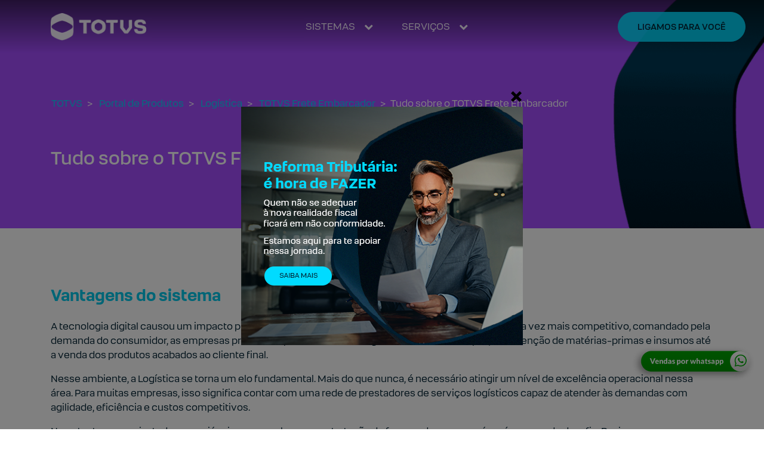

--- FILE ---
content_type: text/html; charset=UTF-8
request_url: https://produtos.totvs.com/ficha-tecnica/tudo-sobre-o-totvs-frete-embarcador/
body_size: 36835
content:
<!doctype html>
<html lang="pt-BR">
  <head>
  <meta charset="utf-8">
  <meta http-equiv="x-ua-compatible" content="ie=edge">
  <meta name="viewport" content="width=device-width, initial-scale=1, shrink-to-fit=no">

  <!-- Google Fonts -->
  <link rel="preconnect" href="https://fonts.googleapis.com">
  <link rel="preconnect" href="https://fonts.gstatic.com" crossorigin>
  

  <meta name='robots' content='index, follow, max-image-preview:large, max-snippet:-1, max-video-preview:-1' />
	<style>img:is([sizes="auto" i], [sizes^="auto," i]) { contain-intrinsic-size: 3000px 1500px }</style>
	
	<!-- This site is optimized with the Yoast SEO plugin v19.14 - https://yoast.com/wordpress/plugins/seo/ -->
	<title>Tudo sobre a solução TOTVS Frete Embarcador</title>
	<meta name="description" content="Conheça o TOTVS Frete Embarcador, solução altamente versátil, capaz de atender às demandas dos mais distintos segmentos de negócios." />
	<link rel="canonical" href="https://produtos.totvs.com/ficha-tecnica/tudo-sobre-o-totvs-frete-embarcador/" />
	<meta property="og:locale" content="pt_BR" />
	<meta property="og:type" content="article" />
	<meta property="og:title" content="Tudo sobre a solução TOTVS Frete Embarcador" />
	<meta property="og:description" content="Conheça o TOTVS Frete Embarcador, solução altamente versátil, capaz de atender às demandas dos mais distintos segmentos de negócios." />
	<meta property="og:url" content="https://produtos.totvs.com/ficha-tecnica/tudo-sobre-o-totvs-frete-embarcador/" />
	<meta property="og:site_name" content="Produtos TOTVS" />
	<meta property="article:modified_time" content="2021-10-15T20:19:27+00:00" />
	<meta property="og:image" content="https://produtos.totvs.com/wp-content/uploads/2019/08/Por-que-migrar-para-o-Protheus-GFE-12.1.25.jpg" />
	<meta property="og:image:width" content="2119" />
	<meta property="og:image:height" content="1414" />
	<meta property="og:image:type" content="image/jpeg" />
	<meta name="twitter:card" content="summary_large_image" />
	<meta name="twitter:label1" content="Est. tempo de leitura" />
	<meta name="twitter:data1" content="10 minutos" />
	<script type="application/ld+json" class="yoast-schema-graph">{"@context":"https://schema.org","@graph":[{"@type":"WebPage","@id":"https://produtos.totvs.com/ficha-tecnica/tudo-sobre-o-totvs-frete-embarcador/","url":"https://produtos.totvs.com/ficha-tecnica/tudo-sobre-o-totvs-frete-embarcador/","name":"Tudo sobre a solução TOTVS Frete Embarcador","isPartOf":{"@id":"https://produtos.totvs.com/#website"},"primaryImageOfPage":{"@id":"https://produtos.totvs.com/ficha-tecnica/tudo-sobre-o-totvs-frete-embarcador/#primaryimage"},"image":{"@id":"https://produtos.totvs.com/ficha-tecnica/tudo-sobre-o-totvs-frete-embarcador/#primaryimage"},"thumbnailUrl":"https://produtos.totvs.com/wp-content/uploads/2019/08/Por-que-migrar-para-o-Protheus-GFE-12.1.25.jpg","datePublished":"2020-01-06T17:48:17+00:00","dateModified":"2021-10-15T20:19:27+00:00","description":"Conheça o TOTVS Frete Embarcador, solução altamente versátil, capaz de atender às demandas dos mais distintos segmentos de negócios.","breadcrumb":{"@id":"https://produtos.totvs.com/ficha-tecnica/tudo-sobre-o-totvs-frete-embarcador/#breadcrumb"},"inLanguage":"pt-BR","potentialAction":[{"@type":"ReadAction","target":["https://produtos.totvs.com/ficha-tecnica/tudo-sobre-o-totvs-frete-embarcador/"]}]},{"@type":"ImageObject","inLanguage":"pt-BR","@id":"https://produtos.totvs.com/ficha-tecnica/tudo-sobre-o-totvs-frete-embarcador/#primaryimage","url":"https://produtos.totvs.com/wp-content/uploads/2019/08/Por-que-migrar-para-o-Protheus-GFE-12.1.25.jpg","contentUrl":"https://produtos.totvs.com/wp-content/uploads/2019/08/Por-que-migrar-para-o-Protheus-GFE-12.1.25.jpg","width":2119,"height":1414,"caption":"Por que migrar para o Protheus GFE 12.1.25"},{"@type":"BreadcrumbList","@id":"https://produtos.totvs.com/ficha-tecnica/tudo-sobre-o-totvs-frete-embarcador/#breadcrumb","itemListElement":[{"@type":"ListItem","position":1,"name":"Ficha Técnica","item":"https://produtos.totvs.com/ficha-tecnica/"},{"@type":"ListItem","position":2,"name":"Tudo sobre o TOTVS Frete Embarcador"}]},{"@type":"WebSite","@id":"https://produtos.totvs.com/#website","url":"https://produtos.totvs.com/","name":"Produtos TOTVS","description":"Novidades dos produtos TOTVS","potentialAction":[{"@type":"SearchAction","target":{"@type":"EntryPoint","urlTemplate":"https://produtos.totvs.com/?s={search_term_string}"},"query-input":"required name=search_term_string"}],"inLanguage":"pt-BR"}]}</script>
	<!-- / Yoast SEO plugin. -->


<link rel='dns-prefetch' href='//cdn.jsdelivr.net' />
<link rel='dns-prefetch' href='//www.google.com' />
<link rel="alternate" type="application/rss+xml" title="Feed de comentários para Produtos TOTVS &raquo; Tudo sobre o TOTVS Frete Embarcador" href="https://produtos.totvs.com/ficha-tecnica/tudo-sobre-o-totvs-frete-embarcador/feed/" />
<script type="text/javascript">
/* <![CDATA[ */
window._wpemojiSettings = {"baseUrl":"https:\/\/s.w.org\/images\/core\/emoji\/16.0.1\/72x72\/","ext":".png","svgUrl":"https:\/\/s.w.org\/images\/core\/emoji\/16.0.1\/svg\/","svgExt":".svg","source":{"concatemoji":"https:\/\/produtos.totvs.com\/wp-includes\/js\/wp-emoji-release.min.js?ver=6.8.3"}};
/*! This file is auto-generated */
!function(s,n){var o,i,e;function c(e){try{var t={supportTests:e,timestamp:(new Date).valueOf()};sessionStorage.setItem(o,JSON.stringify(t))}catch(e){}}function p(e,t,n){e.clearRect(0,0,e.canvas.width,e.canvas.height),e.fillText(t,0,0);var t=new Uint32Array(e.getImageData(0,0,e.canvas.width,e.canvas.height).data),a=(e.clearRect(0,0,e.canvas.width,e.canvas.height),e.fillText(n,0,0),new Uint32Array(e.getImageData(0,0,e.canvas.width,e.canvas.height).data));return t.every(function(e,t){return e===a[t]})}function u(e,t){e.clearRect(0,0,e.canvas.width,e.canvas.height),e.fillText(t,0,0);for(var n=e.getImageData(16,16,1,1),a=0;a<n.data.length;a++)if(0!==n.data[a])return!1;return!0}function f(e,t,n,a){switch(t){case"flag":return n(e,"\ud83c\udff3\ufe0f\u200d\u26a7\ufe0f","\ud83c\udff3\ufe0f\u200b\u26a7\ufe0f")?!1:!n(e,"\ud83c\udde8\ud83c\uddf6","\ud83c\udde8\u200b\ud83c\uddf6")&&!n(e,"\ud83c\udff4\udb40\udc67\udb40\udc62\udb40\udc65\udb40\udc6e\udb40\udc67\udb40\udc7f","\ud83c\udff4\u200b\udb40\udc67\u200b\udb40\udc62\u200b\udb40\udc65\u200b\udb40\udc6e\u200b\udb40\udc67\u200b\udb40\udc7f");case"emoji":return!a(e,"\ud83e\udedf")}return!1}function g(e,t,n,a){var r="undefined"!=typeof WorkerGlobalScope&&self instanceof WorkerGlobalScope?new OffscreenCanvas(300,150):s.createElement("canvas"),o=r.getContext("2d",{willReadFrequently:!0}),i=(o.textBaseline="top",o.font="600 32px Arial",{});return e.forEach(function(e){i[e]=t(o,e,n,a)}),i}function t(e){var t=s.createElement("script");t.src=e,t.defer=!0,s.head.appendChild(t)}"undefined"!=typeof Promise&&(o="wpEmojiSettingsSupports",i=["flag","emoji"],n.supports={everything:!0,everythingExceptFlag:!0},e=new Promise(function(e){s.addEventListener("DOMContentLoaded",e,{once:!0})}),new Promise(function(t){var n=function(){try{var e=JSON.parse(sessionStorage.getItem(o));if("object"==typeof e&&"number"==typeof e.timestamp&&(new Date).valueOf()<e.timestamp+604800&&"object"==typeof e.supportTests)return e.supportTests}catch(e){}return null}();if(!n){if("undefined"!=typeof Worker&&"undefined"!=typeof OffscreenCanvas&&"undefined"!=typeof URL&&URL.createObjectURL&&"undefined"!=typeof Blob)try{var e="postMessage("+g.toString()+"("+[JSON.stringify(i),f.toString(),p.toString(),u.toString()].join(",")+"));",a=new Blob([e],{type:"text/javascript"}),r=new Worker(URL.createObjectURL(a),{name:"wpTestEmojiSupports"});return void(r.onmessage=function(e){c(n=e.data),r.terminate(),t(n)})}catch(e){}c(n=g(i,f,p,u))}t(n)}).then(function(e){for(var t in e)n.supports[t]=e[t],n.supports.everything=n.supports.everything&&n.supports[t],"flag"!==t&&(n.supports.everythingExceptFlag=n.supports.everythingExceptFlag&&n.supports[t]);n.supports.everythingExceptFlag=n.supports.everythingExceptFlag&&!n.supports.flag,n.DOMReady=!1,n.readyCallback=function(){n.DOMReady=!0}}).then(function(){return e}).then(function(){var e;n.supports.everything||(n.readyCallback(),(e=n.source||{}).concatemoji?t(e.concatemoji):e.wpemoji&&e.twemoji&&(t(e.twemoji),t(e.wpemoji)))}))}((window,document),window._wpemojiSettings);
/* ]]> */
</script>
<style id='wp-emoji-styles-inline-css' type='text/css'>

	img.wp-smiley, img.emoji {
		display: inline !important;
		border: none !important;
		box-shadow: none !important;
		height: 1em !important;
		width: 1em !important;
		margin: 0 0.07em !important;
		vertical-align: -0.1em !important;
		background: none !important;
		padding: 0 !important;
	}
</style>
<style id='global-styles-inline-css' type='text/css'>
:root{--wp--preset--aspect-ratio--square: 1;--wp--preset--aspect-ratio--4-3: 4/3;--wp--preset--aspect-ratio--3-4: 3/4;--wp--preset--aspect-ratio--3-2: 3/2;--wp--preset--aspect-ratio--2-3: 2/3;--wp--preset--aspect-ratio--16-9: 16/9;--wp--preset--aspect-ratio--9-16: 9/16;--wp--preset--color--black: #000000;--wp--preset--color--cyan-bluish-gray: #abb8c3;--wp--preset--color--white: #ffffff;--wp--preset--color--pale-pink: #f78da7;--wp--preset--color--vivid-red: #cf2e2e;--wp--preset--color--luminous-vivid-orange: #ff6900;--wp--preset--color--luminous-vivid-amber: #fcb900;--wp--preset--color--light-green-cyan: #7bdcb5;--wp--preset--color--vivid-green-cyan: #00d084;--wp--preset--color--pale-cyan-blue: #8ed1fc;--wp--preset--color--vivid-cyan-blue: #0693e3;--wp--preset--color--vivid-purple: #9b51e0;--wp--preset--gradient--vivid-cyan-blue-to-vivid-purple: linear-gradient(135deg,rgba(6,147,227,1) 0%,rgb(155,81,224) 100%);--wp--preset--gradient--light-green-cyan-to-vivid-green-cyan: linear-gradient(135deg,rgb(122,220,180) 0%,rgb(0,208,130) 100%);--wp--preset--gradient--luminous-vivid-amber-to-luminous-vivid-orange: linear-gradient(135deg,rgba(252,185,0,1) 0%,rgba(255,105,0,1) 100%);--wp--preset--gradient--luminous-vivid-orange-to-vivid-red: linear-gradient(135deg,rgba(255,105,0,1) 0%,rgb(207,46,46) 100%);--wp--preset--gradient--very-light-gray-to-cyan-bluish-gray: linear-gradient(135deg,rgb(238,238,238) 0%,rgb(169,184,195) 100%);--wp--preset--gradient--cool-to-warm-spectrum: linear-gradient(135deg,rgb(74,234,220) 0%,rgb(151,120,209) 20%,rgb(207,42,186) 40%,rgb(238,44,130) 60%,rgb(251,105,98) 80%,rgb(254,248,76) 100%);--wp--preset--gradient--blush-light-purple: linear-gradient(135deg,rgb(255,206,236) 0%,rgb(152,150,240) 100%);--wp--preset--gradient--blush-bordeaux: linear-gradient(135deg,rgb(254,205,165) 0%,rgb(254,45,45) 50%,rgb(107,0,62) 100%);--wp--preset--gradient--luminous-dusk: linear-gradient(135deg,rgb(255,203,112) 0%,rgb(199,81,192) 50%,rgb(65,88,208) 100%);--wp--preset--gradient--pale-ocean: linear-gradient(135deg,rgb(255,245,203) 0%,rgb(182,227,212) 50%,rgb(51,167,181) 100%);--wp--preset--gradient--electric-grass: linear-gradient(135deg,rgb(202,248,128) 0%,rgb(113,206,126) 100%);--wp--preset--gradient--midnight: linear-gradient(135deg,rgb(2,3,129) 0%,rgb(40,116,252) 100%);--wp--preset--font-size--small: 13px;--wp--preset--font-size--medium: 20px;--wp--preset--font-size--large: 36px;--wp--preset--font-size--x-large: 42px;--wp--preset--spacing--20: 0.44rem;--wp--preset--spacing--30: 0.67rem;--wp--preset--spacing--40: 1rem;--wp--preset--spacing--50: 1.5rem;--wp--preset--spacing--60: 2.25rem;--wp--preset--spacing--70: 3.38rem;--wp--preset--spacing--80: 5.06rem;--wp--preset--shadow--natural: 6px 6px 9px rgba(0, 0, 0, 0.2);--wp--preset--shadow--deep: 12px 12px 50px rgba(0, 0, 0, 0.4);--wp--preset--shadow--sharp: 6px 6px 0px rgba(0, 0, 0, 0.2);--wp--preset--shadow--outlined: 6px 6px 0px -3px rgba(255, 255, 255, 1), 6px 6px rgba(0, 0, 0, 1);--wp--preset--shadow--crisp: 6px 6px 0px rgba(0, 0, 0, 1);}:where(body) { margin: 0; }.wp-site-blocks > .alignleft { float: left; margin-right: 2em; }.wp-site-blocks > .alignright { float: right; margin-left: 2em; }.wp-site-blocks > .aligncenter { justify-content: center; margin-left: auto; margin-right: auto; }:where(.is-layout-flex){gap: 0.5em;}:where(.is-layout-grid){gap: 0.5em;}.is-layout-flow > .alignleft{float: left;margin-inline-start: 0;margin-inline-end: 2em;}.is-layout-flow > .alignright{float: right;margin-inline-start: 2em;margin-inline-end: 0;}.is-layout-flow > .aligncenter{margin-left: auto !important;margin-right: auto !important;}.is-layout-constrained > .alignleft{float: left;margin-inline-start: 0;margin-inline-end: 2em;}.is-layout-constrained > .alignright{float: right;margin-inline-start: 2em;margin-inline-end: 0;}.is-layout-constrained > .aligncenter{margin-left: auto !important;margin-right: auto !important;}.is-layout-constrained > :where(:not(.alignleft):not(.alignright):not(.alignfull)){margin-left: auto !important;margin-right: auto !important;}body .is-layout-flex{display: flex;}.is-layout-flex{flex-wrap: wrap;align-items: center;}.is-layout-flex > :is(*, div){margin: 0;}body .is-layout-grid{display: grid;}.is-layout-grid > :is(*, div){margin: 0;}body{padding-top: 0px;padding-right: 0px;padding-bottom: 0px;padding-left: 0px;}a:where(:not(.wp-element-button)){text-decoration: underline;}:root :where(.wp-element-button, .wp-block-button__link){background-color: #32373c;border-width: 0;color: #fff;font-family: inherit;font-size: inherit;line-height: inherit;padding: calc(0.667em + 2px) calc(1.333em + 2px);text-decoration: none;}.has-black-color{color: var(--wp--preset--color--black) !important;}.has-cyan-bluish-gray-color{color: var(--wp--preset--color--cyan-bluish-gray) !important;}.has-white-color{color: var(--wp--preset--color--white) !important;}.has-pale-pink-color{color: var(--wp--preset--color--pale-pink) !important;}.has-vivid-red-color{color: var(--wp--preset--color--vivid-red) !important;}.has-luminous-vivid-orange-color{color: var(--wp--preset--color--luminous-vivid-orange) !important;}.has-luminous-vivid-amber-color{color: var(--wp--preset--color--luminous-vivid-amber) !important;}.has-light-green-cyan-color{color: var(--wp--preset--color--light-green-cyan) !important;}.has-vivid-green-cyan-color{color: var(--wp--preset--color--vivid-green-cyan) !important;}.has-pale-cyan-blue-color{color: var(--wp--preset--color--pale-cyan-blue) !important;}.has-vivid-cyan-blue-color{color: var(--wp--preset--color--vivid-cyan-blue) !important;}.has-vivid-purple-color{color: var(--wp--preset--color--vivid-purple) !important;}.has-black-background-color{background-color: var(--wp--preset--color--black) !important;}.has-cyan-bluish-gray-background-color{background-color: var(--wp--preset--color--cyan-bluish-gray) !important;}.has-white-background-color{background-color: var(--wp--preset--color--white) !important;}.has-pale-pink-background-color{background-color: var(--wp--preset--color--pale-pink) !important;}.has-vivid-red-background-color{background-color: var(--wp--preset--color--vivid-red) !important;}.has-luminous-vivid-orange-background-color{background-color: var(--wp--preset--color--luminous-vivid-orange) !important;}.has-luminous-vivid-amber-background-color{background-color: var(--wp--preset--color--luminous-vivid-amber) !important;}.has-light-green-cyan-background-color{background-color: var(--wp--preset--color--light-green-cyan) !important;}.has-vivid-green-cyan-background-color{background-color: var(--wp--preset--color--vivid-green-cyan) !important;}.has-pale-cyan-blue-background-color{background-color: var(--wp--preset--color--pale-cyan-blue) !important;}.has-vivid-cyan-blue-background-color{background-color: var(--wp--preset--color--vivid-cyan-blue) !important;}.has-vivid-purple-background-color{background-color: var(--wp--preset--color--vivid-purple) !important;}.has-black-border-color{border-color: var(--wp--preset--color--black) !important;}.has-cyan-bluish-gray-border-color{border-color: var(--wp--preset--color--cyan-bluish-gray) !important;}.has-white-border-color{border-color: var(--wp--preset--color--white) !important;}.has-pale-pink-border-color{border-color: var(--wp--preset--color--pale-pink) !important;}.has-vivid-red-border-color{border-color: var(--wp--preset--color--vivid-red) !important;}.has-luminous-vivid-orange-border-color{border-color: var(--wp--preset--color--luminous-vivid-orange) !important;}.has-luminous-vivid-amber-border-color{border-color: var(--wp--preset--color--luminous-vivid-amber) !important;}.has-light-green-cyan-border-color{border-color: var(--wp--preset--color--light-green-cyan) !important;}.has-vivid-green-cyan-border-color{border-color: var(--wp--preset--color--vivid-green-cyan) !important;}.has-pale-cyan-blue-border-color{border-color: var(--wp--preset--color--pale-cyan-blue) !important;}.has-vivid-cyan-blue-border-color{border-color: var(--wp--preset--color--vivid-cyan-blue) !important;}.has-vivid-purple-border-color{border-color: var(--wp--preset--color--vivid-purple) !important;}.has-vivid-cyan-blue-to-vivid-purple-gradient-background{background: var(--wp--preset--gradient--vivid-cyan-blue-to-vivid-purple) !important;}.has-light-green-cyan-to-vivid-green-cyan-gradient-background{background: var(--wp--preset--gradient--light-green-cyan-to-vivid-green-cyan) !important;}.has-luminous-vivid-amber-to-luminous-vivid-orange-gradient-background{background: var(--wp--preset--gradient--luminous-vivid-amber-to-luminous-vivid-orange) !important;}.has-luminous-vivid-orange-to-vivid-red-gradient-background{background: var(--wp--preset--gradient--luminous-vivid-orange-to-vivid-red) !important;}.has-very-light-gray-to-cyan-bluish-gray-gradient-background{background: var(--wp--preset--gradient--very-light-gray-to-cyan-bluish-gray) !important;}.has-cool-to-warm-spectrum-gradient-background{background: var(--wp--preset--gradient--cool-to-warm-spectrum) !important;}.has-blush-light-purple-gradient-background{background: var(--wp--preset--gradient--blush-light-purple) !important;}.has-blush-bordeaux-gradient-background{background: var(--wp--preset--gradient--blush-bordeaux) !important;}.has-luminous-dusk-gradient-background{background: var(--wp--preset--gradient--luminous-dusk) !important;}.has-pale-ocean-gradient-background{background: var(--wp--preset--gradient--pale-ocean) !important;}.has-electric-grass-gradient-background{background: var(--wp--preset--gradient--electric-grass) !important;}.has-midnight-gradient-background{background: var(--wp--preset--gradient--midnight) !important;}.has-small-font-size{font-size: var(--wp--preset--font-size--small) !important;}.has-medium-font-size{font-size: var(--wp--preset--font-size--medium) !important;}.has-large-font-size{font-size: var(--wp--preset--font-size--large) !important;}.has-x-large-font-size{font-size: var(--wp--preset--font-size--x-large) !important;}
:where(.wp-block-post-template.is-layout-flex){gap: 1.25em;}:where(.wp-block-post-template.is-layout-grid){gap: 1.25em;}
:where(.wp-block-columns.is-layout-flex){gap: 2em;}:where(.wp-block-columns.is-layout-grid){gap: 2em;}
:root :where(.wp-block-pullquote){font-size: 1.5em;line-height: 1.6;}
</style>
<link rel='stylesheet' id='style-popup-css' href='https://produtos.totvs.com/wp-content/plugins/studio-popup/assets/styles/style.css?ver=6.8.3' type='text/css' media='all' />
<link rel='stylesheet' id='sage/main.css-css' href='https://produtos.totvs.com/wp-content/themes/totvs-produtos/dist/styles/main_0a29935b.css' type='text/css' media='all' />
<link rel='stylesheet' id='sage/slick.css-css' href='https:////cdn.jsdelivr.net/gh/kenwheeler/slick@1.8.1/slick/slick.css' type='text/css' media='all' />
<link rel='stylesheet' id='sage/slick-theme.css-css' href='https://cdn.jsdelivr.net/gh/kenwheeler/slick@1.8.1/slick/slick-theme.css' type='text/css' media='all' />
<script type="text/javascript" src="https://produtos.totvs.com/wp-includes/js/jquery/jquery.min.js?ver=3.7.1" id="jquery-core-js"></script>
<script type="text/javascript" src="https://produtos.totvs.com/wp-content/plugins/studio-popup/assets/scripts/common.js?ver=1" id="plugin-modal-popup-js"></script>
<link rel="EditURI" type="application/rsd+xml" title="RSD" href="https://produtos.totvs.com/xmlrpc.php?rsd" />
<meta name="generator" content="WordPress 6.8.3" />
<link rel='shortlink' href='https://produtos.totvs.com/?p=9546' />
<link rel="alternate" title="oEmbed (JSON)" type="application/json+oembed" href="https://produtos.totvs.com/wp-json/oembed/1.0/embed?url=https%3A%2F%2Fprodutos.totvs.com%2Fficha-tecnica%2Ftudo-sobre-o-totvs-frete-embarcador%2F" />
<link rel="alternate" title="oEmbed (XML)" type="text/xml+oembed" href="https://produtos.totvs.com/wp-json/oembed/1.0/embed?url=https%3A%2F%2Fprodutos.totvs.com%2Fficha-tecnica%2Ftudo-sobre-o-totvs-frete-embarcador%2F&#038;format=xml" />
<!-- HFCM by 99 Robots - Snippet # 1: Clarity -->
<script type="text/javascript">
    (function(c,l,a,r,i,t,y){
        c[a]=c[a]||function(){(c[a].q=c[a].q||[]).push(arguments)};
        t=l.createElement(r);t.async=1;t.src="https://www.clarity.ms/tag/"+i;
        y=l.getElementsByTagName(r)[0];y.parentNode.insertBefore(t,y);
    })(window, document, "clarity", "script", "ucr41rnqer");
</script>
<!-- /end HFCM by 99 Robots -->
<style type="text/css">.recentcomments a{display:inline !important;padding:0 !important;margin:0 !important;}</style>  <!-- Google Tag Manager -->
  <script>(function(w,d,s,l,i){w[l]=w[l]||[];w[l].push({'gtm.start':
  new Date().getTime(),event:'gtm.js'});var f=d.getElementsByTagName(s)[0],
  j=d.createElement(s),dl=l!='dataLayer'?'&l='+l:'';j.async=true;j.src=
  'https://www.googletagmanager.com/gtm.js?id='+i+dl;f.parentNode.insertBefore(j,f);
  })(window,document,'script','dataLayer','GTM-PV6QFL4');</script>
  <!-- End Google Tag Manager -->

  <!-- FAVICONS -->
  <link rel="icon" href="https://totvs.com/favicons/totvs-favicon-bg-light-192x192.png" type="image/x-icon">
  <link rel="icon" href="https://totvs.com/favicons/totvs-favicon-bg-light-192x192.png" type="image/x-icon" media="(prefers-color-scheme: light)">
  <link rel="icon" href="https://totvs.com/favicons/totvs-favicon-bg-dark-192x192.png" type="image/x-icon" media="(prefers-color-scheme: dark)">

  <!-- IMAGE SHARE -->
  <meta name="twitter:image" content="https://totvs.com/imagens/image-share.jpg">
  <meta property="og:image" content="https://totvs.com/imagens/image-share.jpg"/>

  <!-- FONTES PRELOAD -->
  <link rel="preload" href="https://www.totvs.com/fonts/totvs/TOTVS-Regular.woff2" as="font" type="font/woff2" crossorigin="anonymous">
  <link rel="preload" href="https://www.totvs.com/fonts/totvs/TOTVS-Bold.woff2" as="font" type="font/woff2" crossorigin="anonymous">

  <style>
    #menu-item-11010 a::before,
    .menu-item-11010 a::before
    {display: none !important;}

    #menu-item-11010,
    .menu-item-11010
    {margin: 10px 0;}

    .legal-consent-container > .hs-richtext {
      color: #FFF;
      font-size: 12px;
      word-break: break-word;
      margin-top: 30px;
    }

    #label-categoria_produtos_totvs-db18011a-32e2-4f2f-8476-4b26ab765454{ color: #FFF; }


    #hsForm_db18011a-32e2-4f2f-8476-4b26ab765454 .legal-consent-container > .hs-richtext {color: #fff !important}

    .jumbotron-front-page {
      padding-top: 100px;
    }

    body.term-dimensa [data-target="#ModalNewsletter"]:hover,
    body.term-dimensa .btn-ficha-tecnica:hover {
      color: #232d28!important;
      background-color: #96d2be!important;
      border-color: #96d2be!important;
    }

    body.term-eleve a:hover[data-target="#ModalNewsletter"],
    body.term-eleve a.btn-ficha-tecnica:hover {
      color: #fff !important;
    }

    /* Inserir no código. */
    body.term-eleve .main .jumbotron-tax-without .btn-outline:hover {
        border-width: 2px !important;
    }

    body.term-eleve .jumbotron-posts .display-4 span {
        color: #ff6a13 !important;
    }

    body.single.tax_eleve #comments h2,
    body.single.tax_eleve .comments .text-blue-temp {
      color: #ff6a13 !important;
    }

    body.single.tax_dimensa #comments h2,
    body.single.tax_dimensa .comments .text-blue-temp {
      color: #b9e600 !important;
    }

    body.single.tax_dimensa .comments .comment-list>li {
        border-color: #b9e600 !important;
    }

    .aplicativo-template-default .comments .comment-form .form-submit .submit,
    .post-template-default .comments .comment-form .form-submit .submit {
        margin-bottom: 30px
    }

    .btn-youtube-home {
      padding-left: 30px!important;
      padding-right: 30px!important;
      margin-left: -30px!important;
      margin-right: -30px!important;
      transform: translatex(30px);
    }

    .btn-youtube-home:hover {
      transform: translatex(0px);
    }
  </style>
</head>
  <body class="wp-singular ficha-tecnica-template-default single single-ficha-tecnica postid-9546 wp-theme-totvs-produtosresources tax_logistica tax_frete-embarcador tudo-sobre-o-totvs-frete-embarcador app-data index-data singular-data single-data single-ficha-tecnica-data single-ficha-tecnica-tudo-sobre-o-totvs-frete-embarcador-data">
    <!-- Google Tag Manager (noscript) -->
    <noscript><iframe src="https://www.googletagmanager.com/ns.html?id=GTM-PV6QFL4"
    height="0" width="0" style="display:none;visibility:hidden"></iframe></noscript>
    <!-- End Google Tag Manager (noscript) -->
        <header id="header_blog" class="header header-opacity">
  <div class="container">
    <div class="row justify-content-between align-items-center">
      <div class="col-5 col-md-2 col-lg-1 col-xl-2">
        <a class="brand" href="/">
          <img class="mw-100" src="https://produtos.totvs.com/wp-content/uploads/2025/06/logotipo.png" alt="Logo" />
        </a>
      </div>
      <div class="col-md-10 col-lg-8 col-xl-8 text-center d-none d-md-block container-novo-menu">
        <section id="novo-header-menu"><nav class="nav novo-menu"><li id="menu-item-16372" class="nivel-sistemas menu-item menu-item-type-custom menu-item-object-custom menu-item-has-children menu-item-16372"><a href="#">SISTEMAS</a>
<ul class="sub-menu">
	<li id="menu-item-16373" class="col-8 menu-second-level menu-item menu-item-type-custom menu-item-object-custom menu-item-has-children menu-item-16373"><a href="#">Para Qualquer Empresa</a>
	<ul class="sub-menu">
		<li id="menu-item-16374" class="menu-item menu-item-type-taxonomy menu-item-object-produto menu-item-has-children menu-item-16374"><a href="https://produtos.totvs.com/produto/analytics/">Analytics</a>
		<ul class="sub-menu">
			<li id="menu-item-16375" class="menu-item menu-item-type-taxonomy menu-item-object-produto menu-item-16375"><a href="https://produtos.totvs.com/produto/analytics/">Analytics</a></li>
			<li id="menu-item-16860" class="menu-item menu-item-type-taxonomy menu-item-object-produto menu-item-16860"><a href="https://produtos.totvs.com/produto/insights-by-targit/">Insights by Targit</a></li>
			<li id="menu-item-16376" class="menu-item menu-item-type-taxonomy menu-item-object-produto menu-item-16376"><a href="https://produtos.totvs.com/produto/people-analytics/">People Analytics</a></li>
			<li id="menu-item-16377" class="menu-item menu-item-type-post_type menu-item-object-aplicativo menu-item-16377"><a href="https://produtos.totvs.com/aplicativo/app-analytics/">App Meu Analytics</a></li>
		</ul>
</li>
		<li id="menu-item-16378" class="menu-item menu-item-type-taxonomy menu-item-object-produto menu-item-has-children menu-item-16378"><a href="https://produtos.totvs.com/produto/assinatura-eletronica/">Assinatura Eletrônica</a>
		<ul class="sub-menu">
			<li id="menu-item-16379" class="menu-item menu-item-type-taxonomy menu-item-object-produto menu-item-16379"><a href="https://produtos.totvs.com/produto/assinatura-eletronica/">TOTVS Assinatura Eletrônica</a></li>
			<li id="menu-item-16380" class="menu-item menu-item-type-post_type menu-item-object-aplicativo menu-item-16380"><a href="https://produtos.totvs.com/aplicativo/app-minha-assinatura-eletronica/">App Minha Assinatura Eletrônica</a></li>
		</ul>
</li>
		<li id="menu-item-16381" class="menu-item menu-item-type-custom menu-item-object-custom menu-item-16381"><a href="https://www.totvs.com/rd-station/">Automação de Marketing e Vendas</a></li>
		<li id="menu-item-16382" class="menu-item menu-item-type-taxonomy menu-item-object-produto menu-item-has-children menu-item-16382"><a href="https://produtos.totvs.com/produto/totvs-backoffice/">Backoffice</a>
		<ul class="sub-menu">
			<li id="menu-item-16383" class="menu-item menu-item-type-taxonomy menu-item-object-produto menu-item-16383"><a href="https://produtos.totvs.com/produto/totvs-backoffice/totvs-backoffice-linha-protheus/">Linha Protheus</a></li>
			<li id="menu-item-16384" class="menu-item menu-item-type-taxonomy menu-item-object-produto menu-item-16384"><a href="https://produtos.totvs.com/produto/totvs-backoffice/totvs-backoffice-linha-datasul/">Linha Datasul</a></li>
			<li id="menu-item-16385" class="menu-item menu-item-type-taxonomy menu-item-object-produto menu-item-16385"><a href="https://produtos.totvs.com/produto/totvs-backoffice/totvs-backoffice-linha-rm/">Linha RM</a></li>
			<li id="menu-item-16386" class="menu-item menu-item-type-taxonomy menu-item-object-produto menu-item-16386"><a href="https://produtos.totvs.com/produto/totvs-backoffice/totvs-backoffice-linha-logix/">Linha Logix</a></li>
			<li id="menu-item-16861" class="menu-item menu-item-type-taxonomy menu-item-object-produto menu-item-16861"><a href="https://produtos.totvs.com/produto/totvs-backoffice/totvs-automacao-de-testes-linha-rm/">Automação de Testes &#8211; Linha RM</a></li>
			<li id="menu-item-16387" class="menu-item menu-item-type-taxonomy menu-item-object-produto menu-item-16387"><a href="https://produtos.totvs.com/produto/totvs-api-services/">API Services</a></li>
			<li id="menu-item-16388" class="menu-item menu-item-type-taxonomy menu-item-object-produto menu-item-16388"><a href="https://produtos.totvs.com/produto/totvs-backoffice/conector-linha-gesplan/">Conector &#8211; Linha Gesplan</a></li>
			<li id="menu-item-16389" class="menu-item menu-item-type-taxonomy menu-item-object-produto menu-item-16389"><a href="https://produtos.totvs.com/produto/totvs-backoffice/gestao-financeira-linha-gesplan/">Gestão Financeira &#8211; Linha Gesplan</a></li>
			<li id="menu-item-16390" class="menu-item menu-item-type-taxonomy menu-item-object-produto menu-item-16390"><a href="https://produtos.totvs.com/produto/auditor-fiscal-by-neogrid/">Auditor Fiscal by Neogrid</a></li>
			<li id="menu-item-16391" class="menu-item menu-item-type-taxonomy menu-item-object-produto menu-item-16391"><a href="https://produtos.totvs.com/produto/totvs-backoffice/classificador-fiscal-by-busca-legal/">Classificador Fiscal by Busca.Legal</a></li>
			<li id="menu-item-16392" class="menu-item menu-item-type-taxonomy menu-item-object-produto menu-item-16392"><a href="https://produtos.totvs.com/produto/totvs-backoffice/classificacao-tributaria-by-systax/">Classificação Tributária by Systax</a></li>
			<li id="menu-item-16393" class="menu-item menu-item-type-taxonomy menu-item-object-produto menu-item-16393"><a href="https://produtos.totvs.com/produto/colaboracao-by-neogrid/">Colaboração by Neogrid</a></li>
			<li id="menu-item-16394" class="menu-item menu-item-type-taxonomy menu-item-object-produto menu-item-16394"><a href="https://produtos.totvs.com/produto/totvs-backoffice/gestao-de-receitas/">Gestão de Receitas</a></li>
			<li id="menu-item-16395" class="menu-item menu-item-type-taxonomy menu-item-object-produto menu-item-16395"><a href="https://produtos.totvs.com/produto/inteligencia-fiscal-by-iob/">Inteligência Fiscal by IOB</a></li>
			<li id="menu-item-16396" class="menu-item menu-item-type-taxonomy menu-item-object-produto menu-item-16396"><a href="https://produtos.totvs.com/produto/licitacoes-by-portal-de-contas-publicas/">Licitações by Portal de Contas Públicas</a></li>
			<li id="menu-item-16397" class="menu-item menu-item-type-taxonomy menu-item-object-produto menu-item-16397"><a href="https://produtos.totvs.com/produto/planejamento-orcamentario-by-prophix/">Planejamento Orçamentário by Prophix</a></li>
			<li id="menu-item-16398" class="menu-item menu-item-type-taxonomy menu-item-object-produto menu-item-16398"><a href="https://produtos.totvs.com/produto/totvs-backoffice/portal-de-vendas/">Portal de Vendas</a></li>
			<li id="menu-item-16399" class="menu-item menu-item-type-taxonomy menu-item-object-produto menu-item-16399"><a href="https://produtos.totvs.com/produto/servico-de-integracao-by-prophix/">Serviço de Integração by Prophix</a></li>
			<li id="menu-item-16400" class="menu-item menu-item-type-taxonomy menu-item-object-produto menu-item-16400"><a href="https://produtos.totvs.com/produto/totvs-backoffice/totvs-transmite/">Transmite</a></li>
			<li id="menu-item-16401" class="menu-item menu-item-type-post_type menu-item-object-aplicativo menu-item-16401"><a href="https://produtos.totvs.com/aplicativo/app-meus-ativos-fixos/">App Meus Ativos Fixos</a></li>
			<li id="menu-item-16402" class="menu-item menu-item-type-post_type menu-item-object-aplicativo menu-item-16402"><a href="https://produtos.totvs.com/aplicativo/app-meu-coletor-de-dados/">App Meu Coletor de Dados</a></li>
			<li id="menu-item-16403" class="menu-item menu-item-type-post_type menu-item-object-aplicativo menu-item-16403"><a href="https://produtos.totvs.com/aplicativo/app-minha-contagem-de-estoque/">App Minha Contagem de Estoque</a></li>
			<li id="menu-item-16404" class="menu-item menu-item-type-post_type menu-item-object-aplicativo menu-item-16404"><a href="https://produtos.totvs.com/aplicativo/app-meus-orcamentos/">App Meus Orçamentos</a></li>
			<li id="menu-item-16405" class="menu-item menu-item-type-post_type menu-item-object-aplicativo menu-item-16405"><a href="https://produtos.totvs.com/aplicativo/app-meu-patrimonio/">App Meu Patrimônio</a></li>
			<li id="menu-item-16406" class="menu-item menu-item-type-post_type menu-item-object-aplicativo menu-item-16406"><a href="https://produtos.totvs.com/aplicativo/app-minhas-pendencias-de-aprovacao/">App Minhas Pendências de Aprovação</a></li>
			<li id="menu-item-16407" class="menu-item menu-item-type-post_type menu-item-object-aplicativo menu-item-16407"><a href="https://produtos.totvs.com/aplicativo/app-minha-prestacao-de-contas/">App Minha Prestação de Contas</a></li>
			<li id="menu-item-16408" class="menu-item menu-item-type-post_type menu-item-object-aplicativo menu-item-16408"><a href="https://produtos.totvs.com/aplicativo/app-meu-protheus/">App Meu Protheus</a></li>
			<li id="menu-item-16409" class="menu-item menu-item-type-post_type menu-item-object-aplicativo menu-item-16409"><a href="https://produtos.totvs.com/aplicativo/app-minhas-vendas/">App Minhas Vendas</a></li>
		</ul>
</li>
		<li id="menu-item-16410" class="menu-item menu-item-type-taxonomy menu-item-object-produto menu-item-16410"><a href="https://produtos.totvs.com/produto/collab/">Collab</a></li>
		<li id="menu-item-16411" class="menu-item menu-item-type-taxonomy menu-item-object-produto menu-item-has-children menu-item-16411"><a href="https://produtos.totvs.com/produto/totvs-crm/">CRM</a>
		<ul class="sub-menu">
			<li id="menu-item-16412" class="menu-item menu-item-type-taxonomy menu-item-object-produto menu-item-16412"><a href="https://produtos.totvs.com/produto/totvs-crm/automacao-da-forca-de-vendas/">Automação da Força de Vendas &#8211; SFA</a></li>
			<li id="menu-item-16413" class="menu-item menu-item-type-taxonomy menu-item-object-produto menu-item-16413"><a href="https://produtos.totvs.com/produto/totvs-crm/totvs-crm-gestao-de-clientes/">Gestão de Clientes</a></li>
			<li id="menu-item-16414" class="menu-item menu-item-type-post_type menu-item-object-aplicativo menu-item-16414"><a href="https://produtos.totvs.com/aplicativo/app-meu-crm/">Meu CRM</a></li>
		</ul>
</li>
		<li id="menu-item-16415" class="menu-item menu-item-type-taxonomy menu-item-object-produto menu-item-has-children menu-item-16415"><a href="https://produtos.totvs.com/produto/digital-commerce/">Digital Commerce</a>
		<ul class="sub-menu">
			<li id="menu-item-16416" class="menu-item menu-item-type-taxonomy menu-item-object-produto menu-item-16416"><a href="https://produtos.totvs.com/produto/digital-commerce/chat-commerce-by-chatbot-maker/">Chat Commerce by Chatbot Maker</a></li>
			<li id="menu-item-16417" class="menu-item menu-item-type-taxonomy menu-item-object-produto menu-item-16417"><a href="https://produtos.totvs.com/produto/digital-commerce/integrador-marketplaces/">TOTVS Integrador de Marketplaces</a></li>
			<li id="menu-item-16418" class="menu-item menu-item-type-taxonomy menu-item-object-produto menu-item-16418"><a href="https://produtos.totvs.com/produto/digital-commerce/plataforma-de-marketplace-by-omnik/">Plataforma de Marketplace by Omnik</a></li>
		</ul>
</li>
		<li id="menu-item-16420" class="menu-item menu-item-type-taxonomy menu-item-object-produto menu-item-has-children menu-item-16420"><a href="https://produtos.totvs.com/produto/totvs-fluig/">Fluig</a>
		<ul class="sub-menu">
			<li id="menu-item-16421" class="menu-item menu-item-type-taxonomy menu-item-object-produto menu-item-16421"><a href="https://produtos.totvs.com/produto/totvs-fluig/totvs-fluig-plataforma/">Fluig</a></li>
			<li id="menu-item-16422" class="menu-item menu-item-type-taxonomy menu-item-object-produto menu-item-16422"><a href="https://produtos.totvs.com/produto/totvs-fluig/totvs-identity/">Identity</a></li>
			<li id="menu-item-16423" class="menu-item menu-item-type-taxonomy menu-item-object-produto menu-item-16423"><a href="https://produtos.totvs.com/produto/totvs-fluig/gestao-de-cadastros-by-ez4/">Gestão de Cadastros by EZ4</a></li>
			<li id="menu-item-16424" class="menu-item menu-item-type-taxonomy menu-item-object-produto menu-item-16424"><a href="https://produtos.totvs.com/produto/totvs-fluig/gestao-de-processos-e-atividades-by-xplanning/">Gestão de Processos e Atividades by Xplanning</a></li>
			<li id="menu-item-16425" class="menu-item menu-item-type-taxonomy menu-item-object-produto menu-item-16425"><a href="https://produtos.totvs.com/produto/ocr-by-estrela-antares/">OCR by Estrela Antares</a></li>
			<li id="menu-item-16426" class="menu-item menu-item-type-taxonomy menu-item-object-produto menu-item-16426"><a href="https://produtos.totvs.com/produto/process-mining-by-upflux/">Process Mining by Upflux</a></li>
			<li id="menu-item-16427" class="menu-item menu-item-type-taxonomy menu-item-object-produto menu-item-16427"><a href="https://produtos.totvs.com/produto/public-form-by-digte/">Public Form by Digte</a></li>
			<li id="menu-item-16428" class="menu-item menu-item-type-post_type menu-item-object-aplicativo menu-item-16428"><a href="https://produtos.totvs.com/aplicativo/app-safe-id/">App My Safe ID</a></li>
			<li id="menu-item-16429" class="menu-item menu-item-type-post_type menu-item-object-aplicativo menu-item-16429"><a href="https://produtos.totvs.com/aplicativo/app-approval/">App My Approval</a></li>
			<li id="menu-item-16430" class="menu-item menu-item-type-post_type menu-item-object-aplicativo menu-item-16430"><a href="https://produtos.totvs.com/aplicativo/app-fluig/">App My Fluig</a></li>
		</ul>
</li>
		<li id="menu-item-16431" class="menu-item menu-item-type-taxonomy menu-item-object-produto menu-item-16431"><a href="https://produtos.totvs.com/produto/inteligencia-tributaria/">Inteligência Tributária</a></li>
		<li id="menu-item-16432" class="menu-item menu-item-type-taxonomy menu-item-object-produto menu-item-16432"><a href="https://produtos.totvs.com/produto/totvs-ipaas/">iPaaS</a></li>
		<li id="menu-item-16433" class="menu-item menu-item-type-taxonomy menu-item-object-produto menu-item-has-children menu-item-16433"><a href="https://produtos.totvs.com/produto/totvs-rh/">RH</a>
		<ul class="sub-menu">
			<li id="menu-item-16457" class="menu-item menu-item-type-taxonomy menu-item-object-produto menu-item-16457"><a href="https://produtos.totvs.com/produto/totvs-rh/totvs-rh-orcamento/">Orçamento</a></li>
			<li id="menu-item-16434" class="menu-item menu-item-type-taxonomy menu-item-object-produto menu-item-16434"><a href="https://produtos.totvs.com/produto/totvs-rh/atracao-de-talentos/">Atração de Talentos</a></li>
			<li id="menu-item-16435" class="menu-item menu-item-type-taxonomy menu-item-object-produto menu-item-16435"><a href="https://produtos.totvs.com/produto/totvs-rh/atracao-de-talentos-linha-feedz/">Atração de Talentos &#8211; Linha Feedz</a></li>
			<li id="menu-item-16453" class="menu-item menu-item-type-taxonomy menu-item-object-produto menu-item-16453"><a href="https://produtos.totvs.com/produto/totvs-rh/admissao-digital/">Admissão Digital</a></li>
			<li id="menu-item-16436" class="menu-item menu-item-type-taxonomy menu-item-object-produto menu-item-16436"><a href="https://produtos.totvs.com/produto/totvs-rh/avaliacao-de-desempenho/">Avaliação de Desempenho</a></li>
			<li id="menu-item-16437" class="menu-item menu-item-type-taxonomy menu-item-object-produto menu-item-16437"><a href="https://produtos.totvs.com/produto/totvs-rh/avaliacao-de-desempenho-linha-feedz/">Avaliação de Desempenho &#8211; Linha Feedz</a></li>
			<li id="menu-item-16452" class="menu-item menu-item-type-taxonomy menu-item-object-produto menu-item-16452"><a href="https://produtos.totvs.com/produto/totvs-rh/acesso-e-seguranca-by-suricato/">Acesso e Segurança by Suricato</a></li>
			<li id="menu-item-16454" class="menu-item menu-item-type-taxonomy menu-item-object-produto menu-item-16454"><a href="https://produtos.totvs.com/produto/totvs-rh/beneficios-flexiveis-by-swile/">Benefícios Flexíveis by Swile</a></li>
			<li id="menu-item-16438" class="menu-item menu-item-type-taxonomy menu-item-object-produto menu-item-16438"><a href="https://produtos.totvs.com/produto/totvs-rh/clima-e-engajamento/">Clima e Engajamento</a></li>
			<li id="menu-item-16439" class="menu-item menu-item-type-taxonomy menu-item-object-produto menu-item-16439"><a href="https://produtos.totvs.com/produto/totvs-rh/clima-e-engajamento-linha-feedz/">Clima e Engajamento &#8211; Linha Feedz</a></li>
			<li id="menu-item-16441" class="menu-item menu-item-type-taxonomy menu-item-object-produto menu-item-16441"><a href="https://produtos.totvs.com/produto/totvs-rh/departamento-pessoal-linha-feedz/">Departamento Pessoal &#8211; Linha Feedz</a></li>
			<li id="menu-item-16455" class="menu-item menu-item-type-taxonomy menu-item-object-produto menu-item-16455"><a href="https://produtos.totvs.com/produto/totvs-rh/digital-workplace-by-digte/">Digital Workplace by Digte</a></li>
			<li id="menu-item-16442" class="menu-item menu-item-type-taxonomy menu-item-object-produto menu-item-16442"><a href="https://produtos.totvs.com/produto/totvs-rh/folha-de-pagamento-linha-protheus/">Folha de Pagamento &#8211; Linha Protheus</a></li>
			<li id="menu-item-16443" class="menu-item menu-item-type-taxonomy menu-item-object-produto menu-item-16443"><a href="https://produtos.totvs.com/produto/totvs-rh/folha-de-pagamento-linha-datasul/">Folha de Pagamento &#8211; Linha Datasul</a></li>
			<li id="menu-item-16444" class="menu-item menu-item-type-taxonomy menu-item-object-produto menu-item-16444"><a href="https://produtos.totvs.com/produto/totvs-rh/folha-de-pagamento-linha-rm/">Folha de Pagamento &#8211; Linha RM</a></li>
			<li id="menu-item-16456" class="menu-item menu-item-type-taxonomy menu-item-object-produto menu-item-16456"><a href="https://produtos.totvs.com/produto/totvs-rh/lms-lxp-by-afferolab/">LMS + LXP by Afferolab</a></li>
			<li id="menu-item-16906" class="menu-item menu-item-type-post_type menu-item-object-ficha-tecnica menu-item-16906"><a href="https://produtos.totvs.com/ficha-tecnica/tudo-sobre-o-totvs-rh-mapeamento-comportamental/">Mapeamento Comportamental</a></li>
			<li id="menu-item-16883" class="menu-item menu-item-type-taxonomy menu-item-object-produto menu-item-16883"><a href="https://produtos.totvs.com/produto/totvs-rh/totvs-rh-mapeamento-comportamental-linha-feedz/">Mapeamento Comportamental &#8211; Linha Feedz</a></li>
			<li id="menu-item-16445" class="menu-item menu-item-type-taxonomy menu-item-object-produto menu-item-16445"><a href="https://produtos.totvs.com/produto/totvs-rh/metas-objetivos-okr/">Metas e Objetivos (OKR)</a></li>
			<li id="menu-item-16446" class="menu-item menu-item-type-taxonomy menu-item-object-produto menu-item-16446"><a href="https://produtos.totvs.com/produto/totvs-rh/metas-e-objetivos-linha-feedz/">Metas e Objetivos (OKR) &#8211; Linha Feedz</a></li>
			<li id="menu-item-16447" class="menu-item menu-item-type-taxonomy menu-item-object-produto menu-item-16447"><a href="https://produtos.totvs.com/produto/people-analytics/">People Analytics</a></li>
			<li id="menu-item-16448" class="menu-item menu-item-type-taxonomy menu-item-object-produto menu-item-16448"><a href="https://produtos.totvs.com/produto/totvs-rh/ponto-eletronico-linha-ahgora/">Ponto Eletrônico &#8211; Linha Ahgora</a></li>
			<li id="menu-item-16449" class="menu-item menu-item-type-taxonomy menu-item-object-produto menu-item-16449"><a href="https://produtos.totvs.com/produto/totvs-rh/ponto-eletronico-linha-protheus/">Ponto Eletrônico – Linha Protheus</a></li>
			<li id="menu-item-16450" class="menu-item menu-item-type-taxonomy menu-item-object-produto menu-item-16450"><a href="https://produtos.totvs.com/produto/totvs-rh/ponto-eletronico-linha-datasul/">Ponto Eletrônico &#8211; Linha Datasul</a></li>
			<li id="menu-item-16451" class="menu-item menu-item-type-taxonomy menu-item-object-produto menu-item-16451"><a href="https://produtos.totvs.com/produto/totvs-rh/ponto-eletronico-linha-rm/">Ponto Eletrônico &#8211; Linha RM</a></li>
			<li id="menu-item-16459" class="menu-item menu-item-type-taxonomy menu-item-object-produto menu-item-16459"><a href="https://produtos.totvs.com/produto/totvs-rh/saude-e-seguranca-do-trabalho-by-ng/">Saúde e Segurança do Trabalho by NG</a></li>
			<li id="menu-item-16458" class="menu-item menu-item-type-taxonomy menu-item-object-produto menu-item-16458"><a href="https://produtos.totvs.com/produto/totvs-rh/totvs-medicina-e-seguranca-do-trabalho/">Medicina e Segurança do Trabalho</a></li>
			<li id="menu-item-16440" class="menu-item menu-item-type-taxonomy menu-item-object-produto menu-item-16440"><a href="https://produtos.totvs.com/produto/totvs-rh/totvs-rh-clock-in/">Clock In</a></li>
			<li id="menu-item-16460" class="menu-item menu-item-type-post_type menu-item-object-aplicativo menu-item-16460"><a href="https://produtos.totvs.com/aplicativo/app-meu-clock-in/">App Meu Clock In</a></li>
			<li id="menu-item-16461" class="menu-item menu-item-type-post_type menu-item-object-aplicativo menu-item-16461"><a href="https://produtos.totvs.com/aplicativo/app-meu-rh/">App Meu RH</a></li>
		</ul>
</li>
		<li id="menu-item-16462" class="menu-item menu-item-type-taxonomy menu-item-object-produto menu-item-has-children menu-item-16462"><a href="https://produtos.totvs.com/produto/servicos-financeiros/">Serviços Financeiros</a>
		<ul class="sub-menu">
			<li id="menu-item-16463" class="menu-item menu-item-type-taxonomy menu-item-object-produto menu-item-16463"><a href="https://produtos.totvs.com/produto/servicos-financeiros/totvs-antecipa/">Antecipa</a></li>
			<li id="menu-item-16464" class="menu-item menu-item-type-taxonomy menu-item-object-produto menu-item-16464"><a href="https://produtos.totvs.com/produto/servicos-financeiros/totvs-boleto-hibrido/">Boleto Híbrido</a></li>
			<li id="menu-item-16465" class="menu-item menu-item-type-taxonomy menu-item-object-produto menu-item-16465"><a href="https://produtos.totvs.com/produto/servicos-financeiros/totvs-capital-de-giro/">Capital de Giro</a></li>
			<li id="menu-item-16466" class="menu-item menu-item-type-taxonomy menu-item-object-produto menu-item-16466"><a href="https://produtos.totvs.com/produto/servicos-financeiros/totvs-mais-negocios/">Mais Negócios</a></li>
			<li id="menu-item-16467" class="menu-item menu-item-type-taxonomy menu-item-object-produto menu-item-16467"><a href="https://produtos.totvs.com/produto/servicos-financeiros/totvs-mais-prazo/">Mais Prazo</a></li>
			<li id="menu-item-16468" class="menu-item menu-item-type-taxonomy menu-item-object-produto menu-item-16468"><a href="https://produtos.totvs.com/produto/servicos-financeiros/pagamento-instantaneo/">Pagamento Instantâneo</a></li>
		</ul>
</li>
	</ul>
</li>
	<li id="menu-item-16469" class="col-4 menu-item menu-item-type-custom menu-item-object-custom menu-item-has-children menu-item-16469"><a href="#">Segmentados</a>
	<ul class="sub-menu">
		<li id="menu-item-16470" class="menu-item menu-item-type-taxonomy menu-item-object-produto menu-item-has-children menu-item-16470"><a href="https://produtos.totvs.com/produto/agro/">Agro</a>
		<ul class="sub-menu">
			<li id="menu-item-16471" class="menu-item menu-item-type-taxonomy menu-item-object-produto menu-item-16471"><a href="https://produtos.totvs.com/produto/agro/beneficiamento/">Beneficiamento</a></li>
			<li id="menu-item-16472" class="menu-item menu-item-type-taxonomy menu-item-object-produto menu-item-16472"><a href="https://produtos.totvs.com/produto/agro/beneficiamento-linha-protheus/">Beneficiamento &#8211; Linha Protheus</a></li>
			<li id="menu-item-16473" class="menu-item menu-item-type-taxonomy menu-item-object-produto menu-item-16473"><a href="https://produtos.totvs.com/produto/agro/totvs-agro-bioenergia/">Bioenergia</a></li>
			<li id="menu-item-16474" class="menu-item menu-item-type-taxonomy menu-item-object-produto menu-item-16474"><a href="https://produtos.totvs.com/produto/agro/multicultivo/">Multicultivo</a></li>
			<li id="menu-item-16475" class="menu-item menu-item-type-taxonomy menu-item-object-produto menu-item-16475"><a href="https://produtos.totvs.com/produto/totvs-agendamentos/">Agendamentos</a></li>
			<li id="menu-item-16879" class="menu-item menu-item-type-taxonomy menu-item-object-produto menu-item-16879"><a href="https://produtos.totvs.com/produto/agro/totvs-agro-distribuidor-linha-protheus/">Agro Distribuidor – Linha Protheus</a></li>
			<li id="menu-item-16476" class="menu-item menu-item-type-taxonomy menu-item-object-produto menu-item-16476"><a href="https://produtos.totvs.com/produto/auditor-fiscal-by-neogrid/">Auditor Fiscal by Neogrid</a></li>
			<li id="menu-item-16477" class="menu-item menu-item-type-taxonomy menu-item-object-produto menu-item-16477"><a href="https://produtos.totvs.com/produto/colaboracao-by-neogrid/">Colaboração by Neogrid</a></li>
			<li id="menu-item-16478" class="menu-item menu-item-type-taxonomy menu-item-object-produto menu-item-16478"><a href="https://produtos.totvs.com/produto/totvs-coleta-e-entrega/">Coleta e Entrega</a></li>
			<li id="menu-item-16479" class="menu-item menu-item-type-taxonomy menu-item-object-produto menu-item-16479"><a href="https://produtos.totvs.com/produto/agro/comercializacao-linha-protheus/">Comercialização &#8211; Linha Protheus</a></li>
			<li id="menu-item-16480" class="menu-item menu-item-type-taxonomy menu-item-object-produto menu-item-16480"><a href="https://produtos.totvs.com/produto/agro/comercializacao-linha-datasul/">Comercialização &#8211; Linha Datasul</a></li>
			<li id="menu-item-16481" class="menu-item menu-item-type-taxonomy menu-item-object-produto menu-item-16481"><a href="https://produtos.totvs.com/produto/agro/comercializacao-commodities/">Comercialização de Commodities</a></li>
			<li id="menu-item-16482" class="menu-item menu-item-type-taxonomy menu-item-object-produto menu-item-16482"><a href="https://produtos.totvs.com/produto/agro/conecta-dados/">Conecta Dados</a></li>
			<li id="menu-item-16483" class="menu-item menu-item-type-taxonomy menu-item-object-produto menu-item-16483"><a href="https://produtos.totvs.com/produto/totvs-checklist/checklist/">Checklist</a></li>
			<li id="menu-item-16484" class="menu-item menu-item-type-taxonomy menu-item-object-produto menu-item-16484"><a href="https://produtos.totvs.com/produto/edi-by-neogrid/">EDI by Neogrid</a></li>
			<li id="menu-item-16485" class="menu-item menu-item-type-taxonomy menu-item-object-produto menu-item-16485"><a href="https://produtos.totvs.com/produto/e-procurement-by-mercado-eletronico/">E-procurement by Mercado Eletrônico</a></li>
			<li id="menu-item-16486" class="menu-item menu-item-type-taxonomy menu-item-object-produto menu-item-16486"><a href="https://produtos.totvs.com/produto/agro/fitossanitario/">Fitossanitário</a></li>
			<li id="menu-item-16487" class="menu-item menu-item-type-taxonomy menu-item-object-produto current-ficha-tecnica-ancestor current-menu-parent current-ficha-tecnica-parent menu-item-16487"><a href="https://produtos.totvs.com/produto/frete-embarcador/">Frete Embarcador</a></li>
			<li id="menu-item-16488" class="menu-item menu-item-type-taxonomy menu-item-object-produto menu-item-16488"><a href="https://produtos.totvs.com/produto/gestao-de-frotas/linha-protheus-totvs-gestao-de-frotas/">Gestão de Frotas &#8211; Linha Protheus</a></li>
			<li id="menu-item-16489" class="menu-item menu-item-type-taxonomy menu-item-object-produto menu-item-16489"><a href="https://produtos.totvs.com/produto/totvs-otimizacao-logistica/">Otimização Logística</a></li>
			<li id="menu-item-16490" class="menu-item menu-item-type-taxonomy menu-item-object-produto menu-item-16490"><a href="https://produtos.totvs.com/produto/totvs-pesagem/">Pesagem</a></li>
			<li id="menu-item-16491" class="menu-item menu-item-type-taxonomy menu-item-object-produto menu-item-16491"><a href="https://produtos.totvs.com/produto/agro/portal-agricola/">Portal Agrícola</a></li>
			<li id="menu-item-16492" class="menu-item menu-item-type-taxonomy menu-item-object-produto menu-item-16492"><a href="https://produtos.totvs.com/produto/processos-fiscais/">Processos Fiscais</a></li>
			<li id="menu-item-16493" class="menu-item menu-item-type-taxonomy menu-item-object-produto menu-item-16493"><a href="https://produtos.totvs.com/produto/rental/">Rental</a></li>
			<li id="menu-item-16494" class="menu-item menu-item-type-taxonomy menu-item-object-produto menu-item-16494"><a href="https://produtos.totvs.com/produto/totvs-roterizacao-e-entregas/">Roteirização e Entregas</a></li>
			<li id="menu-item-16495" class="menu-item menu-item-type-taxonomy menu-item-object-produto menu-item-16495"><a href="https://produtos.totvs.com/produto/agro/recomendacao-agronomica-by-sensix/">Recomendação Agronômica by Sensix</a></li>
			<li id="menu-item-16496" class="menu-item menu-item-type-taxonomy menu-item-object-produto menu-item-16496"><a href="https://produtos.totvs.com/produto/sop-by-neogrid/">S&amp;OP by Neogrid</a></li>
			<li id="menu-item-16497" class="menu-item menu-item-type-taxonomy menu-item-object-produto menu-item-16497"><a href="https://produtos.totvs.com/produto/totvs-yms/">YMS</a></li>
			<li id="menu-item-16498" class="menu-item menu-item-type-taxonomy menu-item-object-produto menu-item-16498"><a href="https://produtos.totvs.com/produto/wms-totvs/">WMS SaaS</a></li>
			<li id="menu-item-16499" class="menu-item menu-item-type-post_type menu-item-object-aplicativo menu-item-16499"><a href="https://produtos.totvs.com/aplicativo/meu-agro-indicadores/">App Meu Agro Indicadores</a></li>
			<li id="menu-item-16500" class="menu-item menu-item-type-post_type menu-item-object-aplicativo menu-item-16500"><a href="https://produtos.totvs.com/aplicativo/app-minha-coleta-e-entrega/">App Minha Coleta e Entrega</a></li>
			<li id="menu-item-16501" class="menu-item menu-item-type-post_type menu-item-object-aplicativo menu-item-16501"><a href="https://produtos.totvs.com/aplicativo/meu-controle-fitossanitario/">App Meu Controle Fitossanitário</a></li>
			<li id="menu-item-16502" class="menu-item menu-item-type-post_type menu-item-object-aplicativo menu-item-16502"><a href="https://produtos.totvs.com/aplicativo/app-meu-portal-agricola/">App Meu Portal Agrícola</a></li>
			<li id="menu-item-16503" class="menu-item menu-item-type-post_type menu-item-object-aplicativo menu-item-16503"><a href="https://produtos.totvs.com/aplicativo/app-meu-rastreamento-de-entregas/">App Meu Rastreamento de Entregas</a></li>
			<li id="menu-item-16504" class="menu-item menu-item-type-post_type menu-item-object-aplicativo menu-item-16504"><a href="https://produtos.totvs.com/aplicativo/app-meu-wms/">App Meu WMS SaaS</a></li>
		</ul>
</li>
		<li id="menu-item-16505" class="menu-item menu-item-type-taxonomy menu-item-object-produto menu-item-has-children menu-item-16505"><a href="https://produtos.totvs.com/produto/construcao/">Construção</a>
		<ul class="sub-menu">
			<li id="menu-item-16506" class="menu-item menu-item-type-taxonomy menu-item-object-produto menu-item-16506"><a href="https://produtos.totvs.com/produto/construcao/gestao-de-imoveis/">Gestão de Imóveis</a></li>
			<li id="menu-item-16507" class="menu-item menu-item-type-taxonomy menu-item-object-produto menu-item-16507"><a href="https://produtos.totvs.com/produto/construcao/obras-e-projetos/">Obras e Projetos</a></li>
			<li id="menu-item-16508" class="menu-item menu-item-type-taxonomy menu-item-object-produto menu-item-16508"><a href="https://produtos.totvs.com/produto/construcao/totvs-construcao-portal-de-imoveis/">Portal de Imóveis</a></li>
			<li id="menu-item-16509" class="menu-item menu-item-type-taxonomy menu-item-object-produto menu-item-16509"><a href="https://produtos.totvs.com/produto/aprovacoes-e-atendimento/">Aprovações e Atendimento</a></li>
			<li id="menu-item-16510" class="menu-item menu-item-type-taxonomy menu-item-object-produto menu-item-16510"><a href="https://produtos.totvs.com/produto/construcao/base-de-dados-construcao-civil-by-orcecerto/">Base de Dados Construção Civil by OrceCerto</a></li>
			<li id="menu-item-16511" class="menu-item menu-item-type-taxonomy menu-item-object-produto menu-item-16511"><a href="https://produtos.totvs.com/produto/construcao/base-de-dados-sicro-by-orcecerto/">Base de Dados SICRO by OrceCerto</a></li>
			<li id="menu-item-16512" class="menu-item menu-item-type-taxonomy menu-item-object-produto menu-item-16512"><a href="https://produtos.totvs.com/produto/construcao/base-de-dados-sinapi-by-orcecerto/">Base de Dados SINAPI by OrceCerto</a></li>
			<li id="menu-item-16513" class="menu-item menu-item-type-taxonomy menu-item-object-produto menu-item-16513"><a href="https://produtos.totvs.com/produto/conversas-by-worknow/">Conversas by Worknow</a></li>
			<li id="menu-item-16514" class="menu-item menu-item-type-taxonomy menu-item-object-produto menu-item-16514"><a href="https://produtos.totvs.com/produto/construcao/indicacoes-imobiliarias-by-oqdigital/">Indicações Imobiliárias by OQDigital</a></li>
			<li id="menu-item-16515" class="menu-item menu-item-type-taxonomy menu-item-object-produto menu-item-16515"><a href="https://produtos.totvs.com/produto/prestadores-de-servicos/telemetria-de-transportes-by-newsgps/">Telemetria de Transportes by NewsGPS</a></li>
			<li id="menu-item-16516" class="menu-item menu-item-type-taxonomy menu-item-object-produto menu-item-16516"><a href="https://produtos.totvs.com/produto/processos-fiscais/">Processos Fiscais</a></li>
			<li id="menu-item-16517" class="menu-item menu-item-type-taxonomy menu-item-object-produto menu-item-16517"><a href="https://produtos.totvs.com/produto/rental/">Rental</a></li>
			<li id="menu-item-16518" class="menu-item menu-item-type-post_type menu-item-object-aplicativo menu-item-16518"><a href="https://produtos.totvs.com/aplicativo/app-minhas-aprovacoes/">App Minhas Aprovações</a></li>
			<li id="menu-item-16519" class="menu-item menu-item-type-post_type menu-item-object-aplicativo menu-item-16519"><a href="https://produtos.totvs.com/aplicativo/app-meu-imovel/">App Meu Imóvel</a></li>
			<li id="menu-item-16520" class="menu-item menu-item-type-post_type menu-item-object-aplicativo menu-item-16520"><a href="https://produtos.totvs.com/aplicativo/app-minhas-inspecoes/">App Minhas Inspeções</a></li>
			<li id="menu-item-16521" class="menu-item menu-item-type-post_type menu-item-object-aplicativo menu-item-16521"><a href="https://produtos.totvs.com/aplicativo/app-minha-obra/">App Minha Obra</a></li>
			<li id="menu-item-16522" class="menu-item menu-item-type-post_type menu-item-object-aplicativo menu-item-16522"><a href="https://produtos.totvs.com/aplicativo/app-minhas-ordens-de-servicos/">App Minhas Ordens de Serviços</a></li>
		</ul>
</li>
		<li id="menu-item-16523" class="menu-item menu-item-type-taxonomy menu-item-object-produto menu-item-has-children menu-item-16523"><a href="https://produtos.totvs.com/produto/distribuicao/">Distribuição</a>
		<ul class="sub-menu">
			<li id="menu-item-16524" class="menu-item menu-item-type-taxonomy menu-item-object-produto menu-item-16524"><a href="https://produtos.totvs.com/produto/distribuicao/totvs-distribuicao-varejo-linha-winthor/">Linha Winthor</a></li>
			<li id="menu-item-16525" class="menu-item menu-item-type-taxonomy menu-item-object-produto menu-item-16525"><a href="https://produtos.totvs.com/produto/totvs-agendamentos/">Agendamentos</a></li>
			<li id="menu-item-16526" class="menu-item menu-item-type-taxonomy menu-item-object-produto menu-item-16526"><a href="https://produtos.totvs.com/produto/auditor-fiscal-by-neogrid/">Auditor Fiscal by Neogrid</a></li>
			<li id="menu-item-16527" class="menu-item menu-item-type-taxonomy menu-item-object-produto menu-item-16527"><a href="https://produtos.totvs.com/produto/distribuicao/automacao-de-vendas-by-n3urons/">Automação de Vendas by N3urons</a></li>
			<li id="menu-item-16992" class="menu-item menu-item-type-taxonomy menu-item-object-produto menu-item-16992"><a href="https://produtos.totvs.com/produto/distribuicao/cobranca-digital-by-pague-bem-brasil/">Cobrança Digital by Pague Bem Brasil</a></li>
			<li id="menu-item-16528" class="menu-item menu-item-type-taxonomy menu-item-object-produto menu-item-16528"><a href="https://produtos.totvs.com/produto/balanceamento-de-estoque-by-neogrid/">Balanceamento de Estoque by Neogrid</a></li>
			<li id="menu-item-16529" class="menu-item menu-item-type-taxonomy menu-item-object-produto menu-item-16529"><a href="https://produtos.totvs.com/produto/colaboracao-by-neogrid/">Colaboração by Neogrid</a></li>
			<li id="menu-item-16530" class="menu-item menu-item-type-taxonomy menu-item-object-produto menu-item-16530"><a href="https://produtos.totvs.com/produto/totvs-coleta-e-entrega/">Coleta e Entrega</a></li>
			<li id="menu-item-16531" class="menu-item menu-item-type-taxonomy menu-item-object-produto menu-item-16531"><a href="https://produtos.totvs.com/produto/totvs-checklist/checklist/">Checklist</a></li>
			<li id="menu-item-16532" class="menu-item menu-item-type-taxonomy menu-item-object-produto menu-item-16532"><a href="https://produtos.totvs.com/produto/edi-by-neogrid/">EDI by Neogrid</a></li>
			<li id="menu-item-16534" class="menu-item menu-item-type-taxonomy menu-item-object-produto menu-item-16534"><a href="https://produtos.totvs.com/produto/e-procurement-by-mercado-eletronico/">E-procurement by Mercado Eletrônico</a></li>
			<li id="menu-item-16533" class="menu-item menu-item-type-taxonomy menu-item-object-produto current-ficha-tecnica-ancestor current-menu-parent current-ficha-tecnica-parent menu-item-16533"><a href="https://produtos.totvs.com/produto/frete-embarcador/">Frete Embarcador</a></li>
			<li id="menu-item-16536" class="menu-item menu-item-type-taxonomy menu-item-object-produto menu-item-16536"><a href="https://produtos.totvs.com/produto/gestao-de-frotas/linha-protheus-totvs-gestao-de-frotas/">Gestão de Frotas &#8211; Linha Protheus</a></li>
			<li id="menu-item-16537" class="menu-item menu-item-type-taxonomy menu-item-object-produto menu-item-16537"><a href="https://produtos.totvs.com/produto/gestao-de-frotas/linha-datasul-totvs-gestao-de-frotas/">Gestão de Frotas &#8211; Linha Datasul</a></li>
			<li id="menu-item-16538" class="menu-item menu-item-type-taxonomy menu-item-object-produto menu-item-16538"><a href="https://produtos.totvs.com/produto/inteligencia-de-estoque-by-systock/">Inteligência de Estoque by Systock</a></li>
			<li id="menu-item-16539" class="menu-item menu-item-type-taxonomy menu-item-object-produto menu-item-16539"><a href="https://produtos.totvs.com/produto/distribuicao/inteligencia-de-vendas-by-n3urons/">Inteligência de Vendas by N3urons</a></li>
			<li id="menu-item-16540" class="menu-item menu-item-type-taxonomy menu-item-object-produto menu-item-16540"><a href="https://produtos.totvs.com/produto/totvs-oms/">OMS</a></li>
			<li id="menu-item-16541" class="menu-item menu-item-type-taxonomy menu-item-object-produto menu-item-16541"><a href="https://produtos.totvs.com/produto/totvs-performance-e-gestao/">Performance e Gestão</a></li>
			<li id="menu-item-16542" class="menu-item menu-item-type-taxonomy menu-item-object-produto menu-item-16542"><a href="https://produtos.totvs.com/produto/totvs-pesagem/">Pesagem</a></li>
			<li id="menu-item-16543" class="menu-item menu-item-type-taxonomy menu-item-object-produto menu-item-16543"><a href="https://produtos.totvs.com/produto/processos-fiscais/">Processos Fiscais</a></li>
			<li id="menu-item-16544" class="menu-item menu-item-type-taxonomy menu-item-object-produto menu-item-16544"><a href="https://produtos.totvs.com/produto/totvs-roterizacao-e-entregas/">Roteirização e Entregas</a></li>
			<li id="menu-item-16545" class="menu-item menu-item-type-taxonomy menu-item-object-produto menu-item-16545"><a href="https://produtos.totvs.com/produto/sop-by-neogrid/">S&amp;OP by Neogrid</a></li>
			<li id="menu-item-16546" class="menu-item menu-item-type-taxonomy menu-item-object-produto menu-item-16546"><a href="https://produtos.totvs.com/produto/varejo/totvs-varejo-supermercados-pdv/">Supermercados PDV</a></li>
			<li id="menu-item-16547" class="menu-item menu-item-type-taxonomy menu-item-object-produto menu-item-16547"><a href="https://produtos.totvs.com/produto/totvs-tef/">TEF</a></li>
			<li id="menu-item-16548" class="menu-item menu-item-type-taxonomy menu-item-object-produto menu-item-16548"><a href="https://produtos.totvs.com/produto/visibilidade-by-neogrid/">Visibilidade by Neogrid</a></li>
			<li id="menu-item-16549" class="menu-item menu-item-type-taxonomy menu-item-object-produto menu-item-16549"><a href="https://produtos.totvs.com/produto/distribuicao/totvs-distribuicao-varejo-wms-linha-winthor/">WMS &#8211; Linha Winthor</a></li>
			<li id="menu-item-16550" class="menu-item menu-item-type-taxonomy menu-item-object-produto menu-item-16550"><a href="https://produtos.totvs.com/produto/totvs-wms-linha-protheus/">WMS &#8211; Linha Protheus</a></li>
			<li id="menu-item-16551" class="menu-item menu-item-type-taxonomy menu-item-object-produto menu-item-16551"><a href="https://produtos.totvs.com/produto/totvs-wms-linha-datasul/">WMS &#8211; Linha Datasul</a></li>
			<li id="menu-item-16552" class="menu-item menu-item-type-taxonomy menu-item-object-produto menu-item-16552"><a href="https://produtos.totvs.com/produto/wms-totvs/">WMS SaaS</a></li>
			<li id="menu-item-16553" class="menu-item menu-item-type-taxonomy menu-item-object-produto menu-item-16553"><a href="https://produtos.totvs.com/produto/totvs-yms/">YMS</a></li>
			<li id="menu-item-16554" class="menu-item menu-item-type-post_type menu-item-object-aplicativo menu-item-16554"><a href="https://produtos.totvs.com/aplicativo/app-minha-coleta-e-entrega/">App Minha Coleta e Entrega</a></li>
			<li id="menu-item-16555" class="menu-item menu-item-type-post_type menu-item-object-aplicativo menu-item-16555"><a href="https://produtos.totvs.com/aplicativo/app-meu-rastreamento-de-entregas/">App Meu Rastreamento de Entregas</a></li>
			<li id="menu-item-16556" class="menu-item menu-item-type-post_type menu-item-object-aplicativo menu-item-16556"><a href="https://produtos.totvs.com/aplicativo/app-meu-winthor/">App Meu WinThor</a></li>
			<li id="menu-item-16557" class="menu-item menu-item-type-post_type menu-item-object-aplicativo menu-item-16557"><a href="https://produtos.totvs.com/aplicativo/app-meu-winthor-rf/">App Meu WinThor RF</a></li>
			<li id="menu-item-16558" class="menu-item menu-item-type-post_type menu-item-object-aplicativo menu-item-16558"><a href="https://produtos.totvs.com/aplicativo/app-meu-wms/">App Meu WMS SaaS</a></li>
		</ul>
</li>
		<li id="menu-item-16559" class="menu-item menu-item-type-taxonomy menu-item-object-produto menu-item-has-children menu-item-16559"><a href="https://produtos.totvs.com/produto/educacional/">Educacional</a>
		<ul class="sub-menu">
			<li id="menu-item-16560" class="menu-item menu-item-type-taxonomy menu-item-object-produto menu-item-16560"><a href="https://produtos.totvs.com/produto/educacional/">ERP</a></li>
			<li id="menu-item-16561" class="menu-item menu-item-type-taxonomy menu-item-object-produto menu-item-16561"><a href="https://produtos.totvs.com/produto/aprovacoes-e-atendimento/">Aprovações e Atendimento</a></li>
			<li id="menu-item-16563" class="menu-item menu-item-type-taxonomy menu-item-object-produto menu-item-16563"><a href="https://produtos.totvs.com/produto/educacional/captacao-de-alunos-by-rubeus/">Captação de Alunos by Rubeus</a></li>
			<li id="menu-item-16564" class="menu-item menu-item-type-taxonomy menu-item-object-produto menu-item-16564"><a href="https://produtos.totvs.com/produto/totvs-checklist/checklist/">Checklist</a></li>
			<li id="menu-item-16565" class="menu-item menu-item-type-taxonomy menu-item-object-produto menu-item-16565"><a href="https://produtos.totvs.com/produto/conversas-by-worknow/">Conversas by Worknow</a></li>
			<li id="menu-item-16566" class="menu-item menu-item-type-taxonomy menu-item-object-produto menu-item-16566"><a href="https://produtos.totvs.com/produto/gestao-integracao-classroom-by-foreducation-edtech/">Gestão Google Classroom by Foreducation EdTech</a></li>
			<li id="menu-item-16567" class="menu-item menu-item-type-taxonomy menu-item-object-produto menu-item-16567"><a href="https://produtos.totvs.com/produto/integrador-plataformas-educacionais-by-worknow/">Integrador Plataformas Educacionais by WorkNow</a></li>
			<li id="menu-item-16568" class="menu-item menu-item-type-taxonomy menu-item-object-produto menu-item-16568"><a href="https://produtos.totvs.com/produto/totvs-pagamento-cartao/">Pagamento Cartão</a></li>
			<li id="menu-item-16569" class="menu-item menu-item-type-taxonomy menu-item-object-produto menu-item-16569"><a href="https://produtos.totvs.com/produto/educacional/saida-inteligente-by-school-guardian/">Saída Inteligente by School Guardian</a></li>
			<li id="menu-item-16570" class="menu-item menu-item-type-taxonomy menu-item-object-produto menu-item-16570"><a href="https://produtos.totvs.com/produto/educacional/secretaria-digital-by-doc-xpress/">Secretaria Digital by doc.Xpress</a></li>
			<li id="menu-item-16571" class="menu-item menu-item-type-taxonomy menu-item-object-produto menu-item-16571"><a href="https://produtos.totvs.com/produto/totvs-tef/">TEF</a></li>
			<li id="menu-item-16572" class="menu-item menu-item-type-post_type menu-item-object-aplicativo menu-item-16572"><a href="https://produtos.totvs.com/aplicativo/app-meu-educonnect/">App Meu eduCONNECT</a></li>
			<li id="menu-item-16573" class="menu-item menu-item-type-post_type menu-item-object-aplicativo menu-item-16573"><a href="https://produtos.totvs.com/aplicativo/app-minhas-aprovacoes/">App Minhas Aprovações</a></li>
		</ul>
</li>
		<li id="menu-item-16574" class="menu-item menu-item-type-taxonomy menu-item-object-produto menu-item-has-children menu-item-16574"><a href="https://produtos.totvs.com/produto/hotelaria/">Hotelaria</a>
		<ul class="sub-menu">
			<li id="menu-item-16575" class="menu-item menu-item-type-taxonomy menu-item-object-produto menu-item-16575"><a href="https://produtos.totvs.com/produto/totvs-hotelaria-backoffice-linha-cmnet/">Backoffice &#8211; Linha CMNET</a></li>
			<li id="menu-item-16576" class="menu-item menu-item-type-taxonomy menu-item-object-produto menu-item-16576"><a href="https://produtos.totvs.com/produto/hotelaria/backoffice-saas/">Backoffice SaaS</a></li>
			<li id="menu-item-16969" class="menu-item menu-item-type-custom menu-item-object-custom menu-item-16969"><a href="https://produtos.totvs.com/produto/hotelaria/totvs-emissao-e-custodia/">Emissão e Custódia</a></li>
			<li id="menu-item-16577" class="menu-item menu-item-type-taxonomy menu-item-object-produto menu-item-16577"><a href="https://produtos.totvs.com/produto/hotelaria/hotelaria-distribuicao/">Distribuição</a></li>
			<li id="menu-item-16578" class="menu-item menu-item-type-taxonomy menu-item-object-produto menu-item-16578"><a href="https://produtos.totvs.com/produto/hotelaria/menu-digital/">Menu Digital</a></li>
			<li id="menu-item-16579" class="menu-item menu-item-type-taxonomy menu-item-object-produto menu-item-16579"><a href="https://produtos.totvs.com/produto/hotelaria/totvs-hotelaria-otimizador-de-receitas/">Otimizador de Receitas</a></li>
			<li id="menu-item-16580" class="menu-item menu-item-type-taxonomy menu-item-object-produto menu-item-16580"><a href="https://produtos.totvs.com/produto/hotelaria/pos/">POS</a></li>
			<li id="menu-item-16582" class="menu-item menu-item-type-taxonomy menu-item-object-produto menu-item-16582"><a href="https://produtos.totvs.com/produto/hotelaria/pms-saas/">PMS SaaS</a></li>
			<li id="menu-item-16583" class="menu-item menu-item-type-taxonomy menu-item-object-produto menu-item-16583"><a href="https://produtos.totvs.com/produto/hotelaria/totvs-hotelaria-pms-linha-hotal/">PMS &#8211; Linha Hotal</a></li>
			<li id="menu-item-16584" class="menu-item menu-item-type-taxonomy menu-item-object-produto menu-item-16584"><a href="https://produtos.totvs.com/produto/totvs-tef/">TEF</a></li>
			<li id="menu-item-16585" class="menu-item menu-item-type-taxonomy menu-item-object-produto menu-item-16585"><a href="https://produtos.totvs.com/produto/hotelaria/gestor-de-canais-by-cm-reservas/">Gestor de Canais by CM Reservas</a></li>
			<li id="menu-item-16586" class="menu-item menu-item-type-taxonomy menu-item-object-produto menu-item-16586"><a href="https://produtos.totvs.com/produto/hotelaria/rms-hotelaria-by-bebook/">RMS Hotelaria by Bebook</a></li>
			<li id="menu-item-16587" class="menu-item menu-item-type-post_type menu-item-object-aplicativo menu-item-16587"><a href="https://produtos.totvs.com/aplicativo/minha-comanda-eletronica/">App Minha Comanda Eletrônica</a></li>
			<li id="menu-item-16588" class="menu-item menu-item-type-post_type menu-item-object-aplicativo menu-item-16588"><a href="https://produtos.totvs.com/aplicativo/meu-controle-de-staff/">App Meu Controle de Staff</a></li>
			<li id="menu-item-16589" class="menu-item menu-item-type-post_type menu-item-object-aplicativo menu-item-16589"><a href="https://produtos.totvs.com/aplicativo/app-minha-governanca/">App Minha Governança</a></li>
			<li id="menu-item-16590" class="menu-item menu-item-type-post_type menu-item-object-aplicativo menu-item-16590"><a href="https://produtos.totvs.com/aplicativo/minha-governanca-linha-hotal/">App Minha Governança – Linha Hotal</a></li>
			<li id="menu-item-16591" class="menu-item menu-item-type-post_type menu-item-object-aplicativo menu-item-16591"><a href="https://produtos.totvs.com/aplicativo/minha-gestao-de-recepcao/">App Minha Gestão de Recepção</a></li>
			<li id="menu-item-16592" class="menu-item menu-item-type-post_type menu-item-object-aplicativo menu-item-16592"><a href="https://produtos.totvs.com/aplicativo/meu-inventario-de-estoque/">App Meu Inventário de Estoque</a></li>
			<li id="menu-item-16593" class="menu-item menu-item-type-post_type menu-item-object-aplicativo menu-item-16593"><a href="https://produtos.totvs.com/aplicativo/minha-pensao-hoteleira/">App Minha Pensão Hoteleira</a></li>
		</ul>
</li>
		<li id="menu-item-16594" class="menu-item menu-item-type-taxonomy menu-item-object-produto menu-item-has-children menu-item-16594"><a href="https://produtos.totvs.com/produto/juridico/">Jurídico</a>
		<ul class="sub-menu">
			<li id="menu-item-16595" class="menu-item menu-item-type-taxonomy menu-item-object-produto menu-item-16595"><a href="https://produtos.totvs.com/produto/juridico/departamentos/">Departamentos</a></li>
			<li id="menu-item-16596" class="menu-item menu-item-type-taxonomy menu-item-object-produto menu-item-16596"><a href="https://produtos.totvs.com/produto/juridico/totvs-gestao-juridica-linha-sisjuri/">Gestão Jurídica &#8211; Linha Sisjuri</a></li>
			<li id="menu-item-16597" class="menu-item menu-item-type-taxonomy menu-item-object-produto menu-item-16597"><a href="https://produtos.totvs.com/produto/juridico/gestao-de-documentos-juridicos-by-legal-desk/">Gestão de Documentos Jurídicos by Legal Desk</a></li>
			<li id="menu-item-16598" class="menu-item menu-item-type-taxonomy menu-item-object-produto menu-item-16598"><a href="https://produtos.totvs.com/produto/peticionamento-by-loy-legal/">Peticionamento by Loy Legal</a></li>
			<li id="menu-item-16880" class="menu-item menu-item-type-taxonomy menu-item-object-produto menu-item-16880"><a href="https://produtos.totvs.com/produto/processos-fiscais/">Processos Fiscais</a></li>
		</ul>
</li>
		<li id="menu-item-16599" class="menu-item menu-item-type-taxonomy menu-item-object-produto current-ficha-tecnica-ancestor current-menu-parent current-ficha-tecnica-parent menu-item-has-children menu-item-16599"><a href="https://produtos.totvs.com/produto/logistica/">Logística</a>
		<ul class="sub-menu">
			<li id="menu-item-16600" class="menu-item menu-item-type-taxonomy menu-item-object-produto menu-item-16600"><a href="https://produtos.totvs.com/produto/logistica/recintos-aduaneiros/">Recintos Aduaneiros</a></li>
			<li id="menu-item-16601" class="menu-item menu-item-type-taxonomy menu-item-object-produto menu-item-16601"><a href="https://produtos.totvs.com/produto/logistica/tms/">TMS</a></li>
			<li id="menu-item-16905" class="menu-item menu-item-type-post_type menu-item-object-ficha-tecnica menu-item-16905"><a href="https://produtos.totvs.com/ficha-tecnica/tudo-sobre-o-totvs-tms-saas/">TMS SaaS</a></li>
			<li id="menu-item-16602" class="menu-item menu-item-type-taxonomy menu-item-object-produto menu-item-16602"><a href="https://produtos.totvs.com/produto/totvs-agendamentos/">Agendamentos</a></li>
			<li id="menu-item-16881" class="menu-item menu-item-type-taxonomy menu-item-object-produto menu-item-16881"><a href="https://produtos.totvs.com/produto/logistica/totvs-automacao-de-terminais/">Automação de Terminais</a></li>
			<li id="menu-item-16603" class="menu-item menu-item-type-taxonomy menu-item-object-produto menu-item-16603"><a href="https://produtos.totvs.com/produto/carbono-ia-by-deep/">Carbono IA by Deep</a></li>
			<li id="menu-item-16604" class="menu-item menu-item-type-taxonomy menu-item-object-produto menu-item-16604"><a href="https://produtos.totvs.com/produto/totvs-checklist/checklist/">Checklist</a></li>
			<li id="menu-item-16605" class="menu-item menu-item-type-taxonomy menu-item-object-produto menu-item-16605"><a href="https://produtos.totvs.com/produto/totvs-coleta-e-entrega/">Coleta e Entrega</a></li>
			<li id="menu-item-16606" class="menu-item menu-item-type-taxonomy menu-item-object-produto menu-item-16606"><a href="https://produtos.totvs.com/produto/e-procurement-by-mercado-eletronico/">E-procurement by Mercado Eletrônico</a></li>
			<li id="menu-item-16607" class="menu-item menu-item-type-taxonomy menu-item-object-produto current-ficha-tecnica-ancestor current-menu-parent current-ficha-tecnica-parent menu-item-16607"><a href="https://produtos.totvs.com/produto/frete-embarcador/">Frete Embarcador</a></li>
			<li id="menu-item-16608" class="menu-item menu-item-type-taxonomy menu-item-object-produto menu-item-16608"><a href="https://produtos.totvs.com/produto/gestao-de-frotas/linha-protheus-totvs-gestao-de-frotas/">Gestão de Frotas &#8211; Linha Protheus</a></li>
			<li id="menu-item-16609" class="menu-item menu-item-type-taxonomy menu-item-object-produto menu-item-16609"><a href="https://produtos.totvs.com/produto/gestao-de-frotas/linha-datasul-totvs-gestao-de-frotas/">Gestão de Frotas &#8211; Linha Datasul</a></li>
			<li id="menu-item-16610" class="menu-item menu-item-type-taxonomy menu-item-object-produto menu-item-16610"><a href="https://produtos.totvs.com/produto/gestao-esg-by-deep/">Gestão ESG by Deep</a></li>
			<li id="menu-item-16611" class="menu-item menu-item-type-taxonomy menu-item-object-produto menu-item-16611"><a href="https://produtos.totvs.com/produto/totvs-oms/">OMS</a></li>
			<li id="menu-item-16612" class="menu-item menu-item-type-taxonomy menu-item-object-produto menu-item-16612"><a href="https://produtos.totvs.com/produto/totvs-pesagem/">Pesagem</a></li>
			<li id="menu-item-16613" class="menu-item menu-item-type-taxonomy menu-item-object-produto menu-item-16613"><a href="https://produtos.totvs.com/produto/logistica/totvs-portal-logistico/">Portal Logístico</a></li>
			<li id="menu-item-16614" class="menu-item menu-item-type-taxonomy menu-item-object-produto menu-item-16614"><a href="https://produtos.totvs.com/produto/processos-fiscais/">Processos Fiscais</a></li>
			<li id="menu-item-16862" class="menu-item menu-item-type-taxonomy menu-item-object-produto menu-item-16862"><a href="https://produtos.totvs.com/produto/totvs-tracking/">Tracking</a></li>
			<li id="menu-item-16615" class="menu-item menu-item-type-taxonomy menu-item-object-produto menu-item-16615"><a href="https://produtos.totvs.com/produto/rental/">Rental</a></li>
			<li id="menu-item-16616" class="menu-item menu-item-type-taxonomy menu-item-object-produto menu-item-16616"><a href="https://produtos.totvs.com/produto/totvs-wms-linha-logix/">WMS &#8211; Linha Logix</a></li>
			<li id="menu-item-16617" class="menu-item menu-item-type-taxonomy menu-item-object-produto menu-item-16617"><a href="https://produtos.totvs.com/produto/wms-totvs/">WMS SaaS</a></li>
			<li id="menu-item-16618" class="menu-item menu-item-type-taxonomy menu-item-object-produto menu-item-16618"><a href="https://produtos.totvs.com/produto/totvs-yms/">YMS</a></li>
			<li id="menu-item-16619" class="menu-item menu-item-type-post_type menu-item-object-aplicativo menu-item-16619"><a href="https://produtos.totvs.com/aplicativo/app-minha-coleta-e-entrega/">App Minha Coleta e Entrega</a></li>
			<li id="menu-item-16620" class="menu-item menu-item-type-post_type menu-item-object-aplicativo menu-item-16620"><a href="https://produtos.totvs.com/aplicativo/app-meu-wms/">App Meu WMS SaaS</a></li>
		</ul>
</li>
		<li id="menu-item-16621" class="menu-item menu-item-type-taxonomy menu-item-object-produto menu-item-has-children menu-item-16621"><a href="https://produtos.totvs.com/produto/manufatura/">Manufatura</a>
		<ul class="sub-menu">
			<li id="menu-item-16622" class="menu-item menu-item-type-taxonomy menu-item-object-produto menu-item-16622"><a href="https://produtos.totvs.com/produto/manufatura/totvs-manufatura-linha-datasul/">Linha Datasul</a></li>
			<li id="menu-item-16623" class="menu-item menu-item-type-taxonomy menu-item-object-produto menu-item-16623"><a href="https://produtos.totvs.com/produto/manufatura/totvs-manufatura-linha-protheus/">Linha Protheus</a></li>
			<li id="menu-item-16624" class="menu-item menu-item-type-taxonomy menu-item-object-produto menu-item-16624"><a href="https://produtos.totvs.com/produto/manufatura/linha-logix-totvs-manufatura/">Linha Logix</a></li>
			<li id="menu-item-16625" class="menu-item menu-item-type-taxonomy menu-item-object-produto menu-item-16625"><a href="https://produtos.totvs.com/produto/totvs-agendamentos/">Agendamentos</a></li>
			<li id="menu-item-16626" class="menu-item menu-item-type-taxonomy menu-item-object-produto menu-item-16626"><a href="https://produtos.totvs.com/produto/manufatura/totvs-manufatura-aps/">APS</a></li>
			<li id="menu-item-16627" class="menu-item menu-item-type-taxonomy menu-item-object-produto menu-item-16627"><a href="https://produtos.totvs.com/produto/auditor-fiscal-by-neogrid/">Auditor Fiscal by Neogrid</a></li>
			<li id="menu-item-16628" class="menu-item menu-item-type-taxonomy menu-item-object-produto menu-item-16628"><a href="https://produtos.totvs.com/produto/balanceamento-de-estoque-by-neogrid/">Balanceamento de Estoque by Neogrid</a></li>
			<li id="menu-item-16629" class="menu-item menu-item-type-taxonomy menu-item-object-produto menu-item-16629"><a href="https://produtos.totvs.com/produto/carbono-ia-by-deep/">Carbono IA by Deep</a></li>
			<li id="menu-item-16630" class="menu-item menu-item-type-taxonomy menu-item-object-produto menu-item-16630"><a href="https://produtos.totvs.com/produto/colaboracao-by-neogrid/">Colaboração by Neogrid</a></li>
			<li id="menu-item-16631" class="menu-item menu-item-type-taxonomy menu-item-object-produto menu-item-16631"><a href="https://produtos.totvs.com/produto/manufatura/totvs-comercio-exterior/">Comércio Exterior</a></li>
			<li id="menu-item-16632" class="menu-item menu-item-type-taxonomy menu-item-object-produto menu-item-16632"><a href="https://produtos.totvs.com/produto/totvs-checklist/checklist/">Checklist</a></li>
			<li id="menu-item-16633" class="menu-item menu-item-type-taxonomy menu-item-object-produto menu-item-16633"><a href="https://produtos.totvs.com/produto/totvs-coleta-e-entrega/">Coleta e Entrega</a></li>
			<li id="menu-item-16634" class="menu-item menu-item-type-taxonomy menu-item-object-produto menu-item-16634"><a href="https://produtos.totvs.com/produto/edi-by-neogrid/">EDI by Neogrid</a></li>
			<li id="menu-item-16635" class="menu-item menu-item-type-taxonomy menu-item-object-produto menu-item-16635"><a href="https://produtos.totvs.com/produto/e-procurement-by-mercado-eletronico/">E-procurement by Mercado Eletrônico</a></li>
			<li id="menu-item-16636" class="menu-item menu-item-type-taxonomy menu-item-object-produto current-ficha-tecnica-ancestor current-menu-parent current-ficha-tecnica-parent menu-item-16636"><a href="https://produtos.totvs.com/produto/frete-embarcador/">Frete Embarcador</a></li>
			<li id="menu-item-16637" class="menu-item menu-item-type-taxonomy menu-item-object-produto menu-item-16637"><a href="https://produtos.totvs.com/produto/frotas-by-sofit/">Frotas by Sofit</a></li>
			<li id="menu-item-16638" class="menu-item menu-item-type-taxonomy menu-item-object-produto menu-item-16638"><a href="https://produtos.totvs.com/produto/manufatura/totvs-gestao-ambiental/">Gestão Ambiental</a></li>
			<li id="menu-item-16639" class="menu-item menu-item-type-taxonomy menu-item-object-produto menu-item-16639"><a href="https://produtos.totvs.com/produto/gestao-de-frotas/linha-datasul-totvs-gestao-de-frotas/">Gestão de Frotas &#8211; Linha Datasul</a></li>
			<li id="menu-item-16640" class="menu-item menu-item-type-taxonomy menu-item-object-produto menu-item-16640"><a href="https://produtos.totvs.com/produto/gestao-de-frotas/linha-protheus-totvs-gestao-de-frotas/">Gestão de Frotas &#8211; Linha Protheus</a></li>
			<li id="menu-item-16641" class="menu-item menu-item-type-taxonomy menu-item-object-produto menu-item-16641"><a href="https://produtos.totvs.com/produto/gestao-esg-by-deep/">Gestão ESG by Deep</a></li>
			<li id="menu-item-16642" class="menu-item menu-item-type-taxonomy menu-item-object-produto menu-item-16642"><a href="https://produtos.totvs.com/produto/manufatura/totvs-importacao-e-exportacao/">Importação e Exportação</a></li>
			<li id="menu-item-16643" class="menu-item menu-item-type-taxonomy menu-item-object-produto menu-item-16643"><a href="https://produtos.totvs.com/produto/manutencao-de-ativos/linha-datasul-totvs-manutencao-de-ativos/">Manutenção de Ativos &#8211; Linha Datasul</a></li>
			<li id="menu-item-16644" class="menu-item menu-item-type-taxonomy menu-item-object-produto menu-item-16644"><a href="https://produtos.totvs.com/produto/manutencao-de-ativos/linha-protheus-totvs-manutencao-de-ativos/">Manutenção de Ativos &#8211; Linha Protheus</a></li>
			<li id="menu-item-16645" class="menu-item menu-item-type-taxonomy menu-item-object-produto menu-item-16645"><a href="https://produtos.totvs.com/produto/manufatura/mes-by-ppi-multitask/">MES by PPI-Multitask</a></li>
			<li id="menu-item-16646" class="menu-item menu-item-type-taxonomy menu-item-object-produto menu-item-16646"><a href="https://produtos.totvs.com/produto/totvs-moda/">Moda</a></li>
			<li id="menu-item-16647" class="menu-item menu-item-type-taxonomy menu-item-object-produto menu-item-16647"><a href="https://produtos.totvs.com/produto/totvs-oms/">OMS</a></li>
			<li id="menu-item-16648" class="menu-item menu-item-type-taxonomy menu-item-object-produto menu-item-16648"><a href="https://produtos.totvs.com/produto/totvs-otimizacao-logistica/">Otimização Logística</a></li>
			<li id="menu-item-16649" class="menu-item menu-item-type-taxonomy menu-item-object-produto menu-item-16649"><a href="https://produtos.totvs.com/produto/totvs-performance-e-gestao/">Performance e Gestão</a></li>
			<li id="menu-item-16650" class="menu-item menu-item-type-taxonomy menu-item-object-produto menu-item-16650"><a href="https://produtos.totvs.com/produto/totvs-pesagem/">Pesagem</a></li>
			<li id="menu-item-16651" class="menu-item menu-item-type-taxonomy menu-item-object-produto menu-item-16651"><a href="https://produtos.totvs.com/produto/processos-fiscais/">Processos Fiscais</a></li>
			<li id="menu-item-16652" class="menu-item menu-item-type-taxonomy menu-item-object-produto menu-item-16652"><a href="https://produtos.totvs.com/produto/rental/">Rental</a></li>
			<li id="menu-item-16653" class="menu-item menu-item-type-taxonomy menu-item-object-produto menu-item-16653"><a href="https://produtos.totvs.com/produto/rpa-by-automation-anywhere/">RPA by Automation Anywhere</a></li>
			<li id="menu-item-16654" class="menu-item menu-item-type-taxonomy menu-item-object-produto menu-item-16654"><a href="https://produtos.totvs.com/produto/totvs-roterizacao-e-entregas/">Roteirização e Entregas</a></li>
			<li id="menu-item-16655" class="menu-item menu-item-type-taxonomy menu-item-object-produto menu-item-16655"><a href="https://produtos.totvs.com/produto/sop-by-neogrid/">S&amp;OP by Neogrid</a></li>
			<li id="menu-item-16656" class="menu-item menu-item-type-taxonomy menu-item-object-produto menu-item-16656"><a href="https://produtos.totvs.com/produto/visibilidade-by-neogrid/">Visibilidade by Neogrid</a></li>
			<li id="menu-item-16657" class="menu-item menu-item-type-taxonomy menu-item-object-produto menu-item-16657"><a href="https://produtos.totvs.com/produto/totvs-wms-linha-datasul/">WMS &#8211; Linha Datasul</a></li>
			<li id="menu-item-16658" class="menu-item menu-item-type-taxonomy menu-item-object-produto menu-item-16658"><a href="https://produtos.totvs.com/produto/totvs-wms-linha-protheus/">WMS &#8211; Linha Protheus</a></li>
			<li id="menu-item-16659" class="menu-item menu-item-type-taxonomy menu-item-object-produto menu-item-16659"><a href="https://produtos.totvs.com/produto/totvs-wms-linha-logix/">WMS &#8211; Linha Logix</a></li>
			<li id="menu-item-16660" class="menu-item menu-item-type-taxonomy menu-item-object-produto menu-item-16660"><a href="https://produtos.totvs.com/produto/wms-totvs/">WMS SaaS</a></li>
			<li id="menu-item-16661" class="menu-item menu-item-type-taxonomy menu-item-object-produto menu-item-16661"><a href="https://produtos.totvs.com/produto/totvs-yms/">YMS</a></li>
			<li id="menu-item-16662" class="menu-item menu-item-type-post_type menu-item-object-aplicativo menu-item-16662"><a href="https://produtos.totvs.com/aplicativo/app-minha-coleta-e-entrega/">App Minha Coleta e Entrega</a></li>
			<li id="menu-item-16663" class="menu-item menu-item-type-post_type menu-item-object-aplicativo menu-item-16663"><a href="https://produtos.totvs.com/aplicativo/app-minha-producao/">App Minha Produção – Linha Protheus</a></li>
			<li id="menu-item-16664" class="menu-item menu-item-type-post_type menu-item-object-aplicativo menu-item-16664"><a href="https://produtos.totvs.com/aplicativo/app-minha-producao-linha-datasul/">App Minha Produção – Linha Datasul</a></li>
			<li id="menu-item-16665" class="menu-item menu-item-type-post_type menu-item-object-aplicativo menu-item-16665"><a href="https://produtos.totvs.com/aplicativo/app-meu-rastreamento-de-entregas/">App Meu Rastreamento de Entregas</a></li>
			<li id="menu-item-16666" class="menu-item menu-item-type-post_type menu-item-object-aplicativo menu-item-16666"><a href="https://produtos.totvs.com/aplicativo/app-minha-manutencao/">App Minha Manutenção de Ativos – Linha Datasul</a></li>
			<li id="menu-item-16667" class="menu-item menu-item-type-post_type menu-item-object-aplicativo menu-item-16667"><a href="https://produtos.totvs.com/aplicativo/app-minha-manutencao-de-ativos-linha-protheus/">App Minha Manutenção de Ativos – Linha Protheus</a></li>
			<li id="menu-item-16668" class="menu-item menu-item-type-post_type menu-item-object-aplicativo menu-item-16668"><a href="https://produtos.totvs.com/aplicativo/app-meu-wms/">App Meu WMS SaaS</a></li>
		</ul>
</li>
		<li id="menu-item-16669" class="menu-item menu-item-type-taxonomy menu-item-object-produto menu-item-has-children menu-item-16669"><a href="https://produtos.totvs.com/produto/prestadores-de-servicos/">Prestadores de Serviços</a>
		<ul class="sub-menu">
			<li id="menu-item-16670" class="menu-item menu-item-type-taxonomy menu-item-object-produto menu-item-16670"><a href="https://produtos.totvs.com/produto/prestadores-de-servicos/field-service/">Field Service</a></li>
			<li id="menu-item-16671" class="menu-item menu-item-type-taxonomy menu-item-object-produto menu-item-16671"><a href="https://produtos.totvs.com/produto/rental/">Rental</a></li>
			<li id="menu-item-16672" class="menu-item menu-item-type-taxonomy menu-item-object-produto menu-item-16672"><a href="https://produtos.totvs.com/produto/prestadores-de-servicos/terceirizacao/">Terceirização</a></li>
			<li id="menu-item-16673" class="menu-item menu-item-type-taxonomy menu-item-object-produto menu-item-16673"><a href="https://produtos.totvs.com/produto/prestadores-de-servicos/transporte-de-passageiros/">Transporte de Passageiros</a></li>
			<li id="menu-item-16674" class="menu-item menu-item-type-taxonomy menu-item-object-produto menu-item-16674"><a href="https://produtos.totvs.com/produto/prestadores-de-servicos/gestao-deathcare-by-duofy/">Gestão Deathcare by Duofy</a></li>
			<li id="menu-item-16675" class="menu-item menu-item-type-taxonomy menu-item-object-produto menu-item-16675"><a href="https://produtos.totvs.com/produto/prestadores-de-servicos/ronda-de-trabalho-by-findme/">Ronda de Trabalho by FindMe</a></li>
			<li id="menu-item-16676" class="menu-item menu-item-type-taxonomy menu-item-object-produto menu-item-16676"><a href="https://produtos.totvs.com/produto/prestadores-de-servicos/supervisor-de-posto-de-trabalho-by-findme/">Supervisor de Posto de Trabalho by FindMe</a></li>
			<li id="menu-item-16677" class="menu-item menu-item-type-taxonomy menu-item-object-produto menu-item-16677"><a href="https://produtos.totvs.com/produto/prestadores-de-servicos/telemetria-de-transportes-by-newsgps/">Telemetria de Transportes by NewsGPS</a></li>
			<li id="menu-item-16678" class="menu-item menu-item-type-post_type menu-item-object-aplicativo menu-item-16678"><a href="https://produtos.totvs.com/aplicativo/app-minha-gestao-de-postos/">App Minha Gestão de Postos</a></li>
			<li id="menu-item-16679" class="menu-item menu-item-type-post_type menu-item-object-aplicativo menu-item-16679"><a href="https://produtos.totvs.com/aplicativo/app-minhas-ordens-de-servicos/">App Minhas Ordens de Serviços</a></li>
			<li id="menu-item-16680" class="menu-item menu-item-type-post_type menu-item-object-aplicativo menu-item-16680"><a href="https://produtos.totvs.com/aplicativo/app-meu-posto-de-trabalho/">App Meu Posto de Trabalho</a></li>
		</ul>
</li>
		<li id="menu-item-16681" class="menu-item menu-item-type-taxonomy menu-item-object-produto menu-item-has-children menu-item-16681"><a href="https://produtos.totvs.com/produto/saude/">Saúde</a>
		<ul class="sub-menu">
			<li id="menu-item-16682" class="menu-item menu-item-type-taxonomy menu-item-object-produto menu-item-16682"><a href="https://produtos.totvs.com/produto/saude/hospitais-e-clinicas/">Hospitais e Clínicas</a></li>
			<li id="menu-item-16683" class="menu-item menu-item-type-taxonomy menu-item-object-produto menu-item-16683"><a href="https://produtos.totvs.com/produto/saude/totvs-saude-planos-linha-datasul/">Planos &#8211; Linha Datasul</a></li>
			<li id="menu-item-16684" class="menu-item menu-item-type-taxonomy menu-item-object-produto menu-item-16684"><a href="https://produtos.totvs.com/produto/saude/totvs-saude-planos-linha-protheus/">Planos &#8211; Linha Protheus</a></li>
			<li id="menu-item-16685" class="menu-item menu-item-type-taxonomy menu-item-object-produto menu-item-16685"><a href="https://produtos.totvs.com/produto/saude/consultorios/">Consultórios</a></li>
			<li id="menu-item-16686" class="menu-item menu-item-type-taxonomy menu-item-object-produto menu-item-16686"><a href="https://produtos.totvs.com/produto/aprovacoes-e-atendimento/">Aprovações e Atendimento</a></li>
			<li id="menu-item-16687" class="menu-item menu-item-type-taxonomy menu-item-object-produto menu-item-16687"><a href="https://produtos.totvs.com/produto/totvs-checklist/checklist/">Checklist</a></li>
			<li id="menu-item-16688" class="menu-item menu-item-type-taxonomy menu-item-object-produto menu-item-16688"><a href="https://produtos.totvs.com/produto/saude/ciclo-de-receita-by-upflux/">Ciclo de Receita by UpFlux</a></li>
			<li id="menu-item-16689" class="menu-item menu-item-type-taxonomy menu-item-object-produto menu-item-16689"><a href="https://produtos.totvs.com/produto/saude/gestor-tiss/">Gestor TISS</a></li>
			<li id="menu-item-16690" class="menu-item menu-item-type-taxonomy menu-item-object-produto menu-item-16690"><a href="https://produtos.totvs.com/produto/saude/health-analytics-by-horuss-ai/">Health Analytics by Horuss AI</a></li>
			<li id="menu-item-16691" class="menu-item menu-item-type-taxonomy menu-item-object-produto menu-item-16691"><a href="https://produtos.totvs.com/produto/saude/insights-by-horuss-ai/">Insights by Horuss AI</a></li>
			<li id="menu-item-16692" class="menu-item menu-item-type-taxonomy menu-item-object-produto menu-item-16692"><a href="https://produtos.totvs.com/produto/saude/internacao-e-desospitalizacao-by-upflux/">Internação e Desospitalização by UpFlux</a></li>
			<li id="menu-item-16693" class="menu-item menu-item-type-taxonomy menu-item-object-produto menu-item-16693"><a href="https://produtos.totvs.com/produto/saude/portal-autorizador/">Portal Autorizador</a></li>
			<li id="menu-item-16694" class="menu-item menu-item-type-taxonomy menu-item-object-produto menu-item-16694"><a href="https://produtos.totvs.com/produto/saude/pos-auditoria-em-saude-by-upflux/">Pós-auditoria em Saúde by UpFlux</a></li>
			<li id="menu-item-16695" class="menu-item menu-item-type-taxonomy menu-item-object-produto menu-item-16695"><a href="https://produtos.totvs.com/produto/processos-fiscais/">Processos Fiscais</a></li>
			<li id="menu-item-16696" class="menu-item menu-item-type-post_type menu-item-object-aplicativo menu-item-16696"><a href="https://produtos.totvs.com/aplicativo/app-minhas-aprovacoes/">App Minhas Aprovações</a></li>
		</ul>
</li>
		<li id="menu-item-16697" class="menu-item menu-item-type-taxonomy menu-item-object-produto menu-item-has-children menu-item-16697"><a href="https://produtos.totvs.com/produto/varejo/">Varejo</a>
		<ul class="sub-menu">
			<li id="menu-item-16698" class="menu-item menu-item-type-taxonomy menu-item-object-produto menu-item-16698"><a href="https://produtos.totvs.com/produto/varejo/totvs-varejo-dms/">DMS</a></li>
			<li id="menu-item-16699" class="menu-item menu-item-type-taxonomy menu-item-object-produto menu-item-16699"><a href="https://produtos.totvs.com/produto/varejo/totvs-varejo-home-center-linha-gemco/">Home Center &#8211; Linha GEMCO</a></li>
			<li id="menu-item-16700" class="menu-item menu-item-type-taxonomy menu-item-object-produto menu-item-16700"><a href="https://produtos.totvs.com/produto/varejo/totvs-varejo-lojas-linha-protheus/">Lojas &#8211; Linha Protheus</a></li>
			<li id="menu-item-16701" class="menu-item menu-item-type-taxonomy menu-item-object-produto menu-item-16701"><a href="https://produtos.totvs.com/produto/varejo-protheus/postos-de-combustiveis/">Postos de Combustíveis</a></li>
			<li id="menu-item-16702" class="menu-item menu-item-type-taxonomy menu-item-object-produto menu-item-16702"><a href="https://produtos.totvs.com/produto/varejo-protheus/varejonline-by-totvs/">VarejOnline by TOTVS</a></li>
			<li id="menu-item-16703" class="menu-item menu-item-type-taxonomy menu-item-object-produto menu-item-16703"><a href="https://produtos.totvs.com/produto/distribuicao/totvs-distribuicao-varejo-linha-winthor/">ERP Linha Winthor</a></li>
			<li id="menu-item-16704" class="menu-item menu-item-type-taxonomy menu-item-object-produto menu-item-has-children menu-item-16704"><a href="https://produtos.totvs.com/produto/totvs-moda/">MODA</a>
			<ul class="sub-menu">
				<li id="menu-item-16705" class="menu-item menu-item-type-taxonomy menu-item-object-produto menu-item-16705"><a href="https://produtos.totvs.com/produto/totvs-moda/">ERP para Moda</a></li>
				<li id="menu-item-16993" class="menu-item menu-item-type-taxonomy menu-item-object-produto menu-item-16993"><a href="https://produtos.totvs.com/produto/varejo/comercio-b2b-by-teceo/">Comércio B2B by teceo</a></li>
				<li id="menu-item-16706" class="menu-item menu-item-type-post_type menu-item-object-aplicativo menu-item-16706"><a href="https://produtos.totvs.com/aplicativo/app-minhas-operacoes-moda/">App Minhas Operações Moda</a></li>
			</ul>
</li>
			<li id="menu-item-16707" class="menu-item menu-item-type-custom menu-item-object-custom menu-item-has-children menu-item-16707"><a>FOOD SERVICE</a>
			<ul class="sub-menu">
				<li id="menu-item-16708" class="menu-item menu-item-type-taxonomy menu-item-object-produto menu-item-16708"><a href="https://produtos.totvs.com/produto/varejo/food-service-linha-chef/">Linha Chef</a></li>
				<li id="menu-item-16709" class="menu-item menu-item-type-taxonomy menu-item-object-produto menu-item-16709"><a href="https://produtos.totvs.com/produto/totvs-food-service/">Food Service</a></li>
				<li id="menu-item-16710" class="menu-item menu-item-type-taxonomy menu-item-object-produto menu-item-16710"><a href="https://produtos.totvs.com/produto/totvs-food-service/autopagamento-by-gototem/">Autopagamento by Gototem</a></li>
				<li id="menu-item-16711" class="menu-item menu-item-type-taxonomy menu-item-object-produto menu-item-16711"><a href="https://produtos.totvs.com/produto/totvs-food-service/conector-marketplaces-hyperlocal/">Conector Marketplaces by Hyperlocal</a></li>
			</ul>
</li>
			<li id="menu-item-16712" class="menu-item menu-item-type-custom menu-item-object-custom menu-item-has-children menu-item-16712"><a>SUPERMERCADOS</a>
			<ul class="sub-menu">
				<li id="menu-item-16713" class="menu-item menu-item-type-taxonomy menu-item-object-produto menu-item-16713"><a href="https://produtos.totvs.com/produto/varejo/totvs-varejo-supermercados/">Linha Consinco</a></li>
				<li id="menu-item-16714" class="menu-item menu-item-type-taxonomy menu-item-object-produto menu-item-16714"><a href="https://produtos.totvs.com/produto/varejo/supermercados-linha-rms/">Linha RMS</a></li>
				<li id="menu-item-16715" class="menu-item menu-item-type-taxonomy menu-item-object-produto menu-item-16715"><a href="https://produtos.totvs.com/produto/varejo/totvs-varejo-supermercados-conector-ifood/">Conector Ifood</a></li>
				<li id="menu-item-16716" class="menu-item menu-item-type-taxonomy menu-item-object-produto menu-item-16716"><a href="https://produtos.totvs.com/produto/distribuicao/totvs-distribuicao-varejo-linha-winthor/">ERP Linha Winthor</a></li>
				<li id="menu-item-16717" class="menu-item menu-item-type-taxonomy menu-item-object-produto menu-item-16717"><a href="https://produtos.totvs.com/produto/varejo/totvs-varejo-supermercados-pricing-insights/">Pricing Insights</a></li>
				<li id="menu-item-16718" class="menu-item menu-item-type-taxonomy menu-item-object-produto menu-item-16718"><a href="https://produtos.totvs.com/produto/varejo-protheus/inteligencia-em-jbp-by-midfy/">Inteligência em JBP by Midfy</a></li>
				<li id="menu-item-16719" class="menu-item menu-item-type-taxonomy menu-item-object-produto menu-item-16719"><a href="https://produtos.totvs.com/produto/varejo/supermercados-monitor-de-banco-de-dados/">Monitor de Banco de Dados</a></li>
				<li id="menu-item-16720" class="menu-item menu-item-type-taxonomy menu-item-object-produto menu-item-16720"><a href="https://produtos.totvs.com/produto/varejo/totvs-varejo-supermercados-pdv/">PDV</a></li>
				<li id="menu-item-16721" class="menu-item menu-item-type-taxonomy menu-item-object-produto menu-item-16721"><a href="https://produtos.totvs.com/produto/varejo/totvs-varejo-supermercados-wms/">WMS</a></li>
				<li id="menu-item-16722" class="menu-item menu-item-type-post_type menu-item-object-aplicativo menu-item-16722"><a href="https://produtos.totvs.com/aplicativo/minha-analise-de-vendas-pdv/">App Minha Análise de Vendas PDV</a></li>
				<li id="menu-item-16723" class="menu-item menu-item-type-post_type menu-item-object-aplicativo menu-item-16723"><a href="https://produtos.totvs.com/aplicativo/meu-aprovador-de-compras/">App Meu Aprovador de Compras</a></li>
				<li id="menu-item-16724" class="menu-item menu-item-type-post_type menu-item-object-aplicativo menu-item-16724"><a href="https://produtos.totvs.com/aplicativo/tudo-sobre-o-app-meu-coletor-de-patrimonio/">App Meu Coletor de Patrimônio</a></li>
				<li id="menu-item-16725" class="menu-item menu-item-type-post_type menu-item-object-aplicativo menu-item-16725"><a href="https://produtos.totvs.com/aplicativo/minha-comanda-restaurante/">App Minha Comanda Restaurante</a></li>
				<li id="menu-item-16726" class="menu-item menu-item-type-post_type menu-item-object-aplicativo menu-item-16726"><a href="https://produtos.totvs.com/aplicativo/app-minhas-compras/">App Minhas Compras</a></li>
				<li id="menu-item-16727" class="menu-item menu-item-type-post_type menu-item-object-aplicativo menu-item-16727"><a href="https://produtos.totvs.com/aplicativo/meu-fiscal-de-caixa/">App Meu Fiscal de Caixa</a></li>
				<li id="menu-item-16728" class="menu-item menu-item-type-post_type menu-item-object-aplicativo menu-item-16728"><a href="https://produtos.totvs.com/aplicativo/minha-gestao-de-lojas/">App Minha Gestão de Lojas</a></li>
				<li id="menu-item-16729" class="menu-item menu-item-type-post_type menu-item-object-aplicativo menu-item-16729"><a href="https://produtos.totvs.com/aplicativo/app-meu-navegador/">App Meu Navegador</a></li>
				<li id="menu-item-16730" class="menu-item menu-item-type-post_type menu-item-object-aplicativo menu-item-16730"><a href="https://produtos.totvs.com/aplicativo/minhas-operacoes/">App Minhas Operações</a></li>
				<li id="menu-item-16731" class="menu-item menu-item-type-post_type menu-item-object-aplicativo menu-item-16731"><a href="https://produtos.totvs.com/aplicativo/meu-papa-filas/">App Meu Papa Filas</a></li>
				<li id="menu-item-16732" class="menu-item menu-item-type-post_type menu-item-object-aplicativo menu-item-16732"><a href="https://produtos.totvs.com/aplicativo/minha-pesquisa-concorrencia/">App Minha Pesquisa Concorrência</a></li>
				<li id="menu-item-16733" class="menu-item menu-item-type-post_type menu-item-object-aplicativo menu-item-16733"><a href="https://produtos.totvs.com/aplicativo/meu-controle-de-entregas/">App Meu Controle de Entregas</a></li>
				<li id="menu-item-16734" class="menu-item menu-item-type-taxonomy menu-item-object-produto menu-item-16734"><a href="https://produtos.totvs.com/produto/varejo-protheus/conciliacao-financeira-by-boavista/">Conciliação Financeira by Boavista</a></li>
				<li id="menu-item-16735" class="menu-item menu-item-type-taxonomy menu-item-object-produto menu-item-16735"><a href="https://produtos.totvs.com/produto/varejo-protheus/data-insights-by-h2j/">Data Insights by H2J</a></li>
				<li id="menu-item-16736" class="menu-item menu-item-type-taxonomy menu-item-object-produto menu-item-16736"><a href="https://produtos.totvs.com/produto/emissor-ciot-by-ndd/">Emissor CIOT by NDD</a></li>
				<li id="menu-item-16737" class="menu-item menu-item-type-taxonomy menu-item-object-produto menu-item-16737"><a href="https://produtos.totvs.com/produto/varejo/fidelizacao-by-idever/">Fidelização by Idever</a></li>
				<li id="menu-item-16738" class="menu-item menu-item-type-taxonomy menu-item-object-produto menu-item-16738"><a href="https://produtos.totvs.com/produto/varejo/supermercado-digital-by-big-data-crm/">Supermercado Digital by BigData CRM</a></li>
			</ul>
</li>
			<li id="menu-item-16739" class="menu-item menu-item-type-taxonomy menu-item-object-produto menu-item-16739"><a href="https://produtos.totvs.com/produto/totvs-agendamentos/">Agendamentos</a></li>
			<li id="menu-item-16994" class="menu-item menu-item-type-taxonomy menu-item-object-produto menu-item-16994"><a href="https://produtos.totvs.com/produto/varejo-protheus/analytics-by-falcon/">Analytics by Falcon</a></li>
			<li id="menu-item-16740" class="menu-item menu-item-type-taxonomy menu-item-object-produto menu-item-16740"><a href="https://produtos.totvs.com/produto/assistente-digital-dms-by-simova/">Assistente Digital DMS by Simova</a></li>
			<li id="menu-item-16741" class="menu-item menu-item-type-taxonomy menu-item-object-produto menu-item-16741"><a href="https://produtos.totvs.com/produto/auditor-fiscal-by-neogrid/">Auditor Fiscal by Neogrid</a></li>
			<li id="menu-item-16742" class="menu-item menu-item-type-taxonomy menu-item-object-produto menu-item-16742"><a href="https://produtos.totvs.com/produto/autopagamento-by-videosoft/">Autopagamento by Videosoft</a></li>
			<li id="menu-item-16743" class="menu-item menu-item-type-taxonomy menu-item-object-produto menu-item-16743"><a href="https://produtos.totvs.com/produto/balanceamento-de-estoque-by-neogrid/">Balanceamento de Estoque by Neogrid</a></li>
			<li id="menu-item-16744" class="menu-item menu-item-type-taxonomy menu-item-object-produto menu-item-16744"><a href="https://produtos.totvs.com/produto/bi-by-targit/">BI by TARGIT</a></li>
			<li id="menu-item-16745" class="menu-item menu-item-type-taxonomy menu-item-object-produto menu-item-16745"><a href="https://produtos.totvs.com/produto/totvs-checklist/checklist/">Checklist</a></li>
			<li id="menu-item-16746" class="menu-item menu-item-type-taxonomy menu-item-object-produto menu-item-16746"><a href="https://produtos.totvs.com/produto/colaboracao-by-neogrid/">Colaboração by Neogrid</a></li>
			<li id="menu-item-16747" class="menu-item menu-item-type-taxonomy menu-item-object-produto menu-item-16747"><a href="https://produtos.totvs.com/produto/totvs-coleta-e-entrega/">Coleta e Entrega</a></li>
			<li id="menu-item-16748" class="menu-item menu-item-type-taxonomy menu-item-object-produto menu-item-16748"><a href="https://produtos.totvs.com/produto/edi-by-neogrid/">EDI by Neogrid</a></li>
			<li id="menu-item-16749" class="menu-item menu-item-type-taxonomy menu-item-object-produto menu-item-16749"><a href="https://produtos.totvs.com/produto/e-procurement-by-mercado-eletronico/">E-procurement by Mercado Eletrônico</a></li>
			<li id="menu-item-16750" class="menu-item menu-item-type-taxonomy menu-item-object-produto current-ficha-tecnica-ancestor current-menu-parent current-ficha-tecnica-parent menu-item-16750"><a href="https://produtos.totvs.com/produto/frete-embarcador/">Frete Embarcador</a></li>
			<li id="menu-item-16752" class="menu-item menu-item-type-taxonomy menu-item-object-produto menu-item-16752"><a href="https://produtos.totvs.com/produto/varejo-protheus/totvs-varejo-index/">Index</a></li>
			<li id="menu-item-16753" class="menu-item menu-item-type-taxonomy menu-item-object-produto menu-item-16753"><a href="https://produtos.totvs.com/produto/inteligencia-de-estoque-by-systock/">Inteligência de Estoque by Systock</a></li>
			<li id="menu-item-16754" class="menu-item menu-item-type-taxonomy menu-item-object-produto menu-item-16754"><a href="https://produtos.totvs.com/produto/totvs-oms/">OMS</a></li>
			<li id="menu-item-16755" class="menu-item menu-item-type-taxonomy menu-item-object-produto menu-item-16755"><a href="https://produtos.totvs.com/produto/pdv-mobile-by-easy-analytics/">PDV Mobile by Easy Analytics</a></li>
			<li id="menu-item-16756" class="menu-item menu-item-type-taxonomy menu-item-object-produto menu-item-16756"><a href="https://produtos.totvs.com/produto/varejo/totvs-varejo-pdv-omni/">PDV Omni</a></li>
			<li id="menu-item-16758" class="menu-item menu-item-type-taxonomy menu-item-object-produto menu-item-16758"><a href="https://produtos.totvs.com/produto/totvs-performance-e-gestao/">Performance e Gestão</a></li>
			<li id="menu-item-16759" class="menu-item menu-item-type-taxonomy menu-item-object-produto menu-item-16759"><a href="https://produtos.totvs.com/produto/totvs-pesagem/">Pesagem</a></li>
			<li id="menu-item-16760" class="menu-item menu-item-type-taxonomy menu-item-object-produto menu-item-16760"><a href="https://produtos.totvs.com/produto/processos-fiscais/">Processos Fiscais</a></li>
			<li id="menu-item-16761" class="menu-item menu-item-type-taxonomy menu-item-object-produto menu-item-16761"><a href="https://produtos.totvs.com/produto/totvs-roterizacao-e-entregas/">Roteirização e Entregas</a></li>
			<li id="menu-item-16762" class="menu-item menu-item-type-taxonomy menu-item-object-produto menu-item-16762"><a href="https://produtos.totvs.com/produto/totvs-tef/">TEF</a></li>
			<li id="menu-item-16763" class="menu-item menu-item-type-taxonomy menu-item-object-produto menu-item-16763"><a href="https://produtos.totvs.com/produto/venda-digital-by-ninegrid/">Venda Digital by Ninegrid</a></li>
			<li id="menu-item-16764" class="menu-item menu-item-type-taxonomy menu-item-object-produto menu-item-16764"><a href="https://produtos.totvs.com/produto/visibilidade-by-neogrid/">Visibilidade by Neogrid</a></li>
			<li id="menu-item-16765" class="menu-item menu-item-type-taxonomy menu-item-object-produto menu-item-16765"><a href="https://produtos.totvs.com/produto/venda-movel-by-us4/">Venda Móvel by US4</a></li>
			<li id="menu-item-16766" class="menu-item menu-item-type-taxonomy menu-item-object-produto menu-item-16766"><a href="https://produtos.totvs.com/produto/totvs-wms-linha-protheus/">WMS &#8211; Linha Protheus</a></li>
			<li id="menu-item-16767" class="menu-item menu-item-type-taxonomy menu-item-object-produto menu-item-16767"><a href="https://produtos.totvs.com/produto/totvs-wms-linha-datasul/">WMS &#8211; Linha Datasul</a></li>
			<li id="menu-item-16768" class="menu-item menu-item-type-taxonomy menu-item-object-produto menu-item-16768"><a href="https://produtos.totvs.com/produto/distribuicao/totvs-distribuicao-varejo-wms-linha-winthor/">WMS &#8211; Linha Winthor</a></li>
			<li id="menu-item-16769" class="menu-item menu-item-type-taxonomy menu-item-object-produto menu-item-16769"><a href="https://produtos.totvs.com/produto/wms-totvs/">WMS SaaS</a></li>
			<li id="menu-item-16770" class="menu-item menu-item-type-taxonomy menu-item-object-produto menu-item-16770"><a href="https://produtos.totvs.com/produto/totvs-yms/">YMS</a></li>
			<li id="menu-item-16771" class="menu-item menu-item-type-post_type menu-item-object-aplicativo menu-item-16771"><a href="https://produtos.totvs.com/aplicativo/app-minha-coleta-e-entrega/">App Minha Coleta e Entrega</a></li>
			<li id="menu-item-16772" class="menu-item menu-item-type-post_type menu-item-object-aplicativo menu-item-16772"><a href="https://produtos.totvs.com/aplicativo/app-meu-wms/">App Meu WMS SaaS</a></li>
		</ul>
</li>
	</ul>
</li>
</ul>
</li>
<li id="menu-item-16773" class="nivel-servicos menu-item menu-item-type-custom menu-item-object-custom menu-item-has-children menu-item-16773"><a href="#">SERVIÇOS</a>
<ul class="sub-menu">
	<li id="menu-item-16774" class="col-12 menu-item menu-item-type-custom menu-item-object-custom menu-item-has-children menu-item-16774"><a href="#">Serviços</a>
	<ul class="sub-menu">
		<li id="menu-item-16776" class="menu-item menu-item-type-custom menu-item-object-custom menu-item-has-children menu-item-16776"><a target="_blank" href="https://www.totvs.com/cloud/">Cloud</a>
		<ul class="sub-menu">
			<li id="menu-item-16777" class="menu-item menu-item-type-taxonomy menu-item-object-produto menu-item-16777"><a href="https://produtos.totvs.com/produto/totvs-cloud/paas/">PaaS</a></li>
			<li id="menu-item-16778" class="menu-item menu-item-type-taxonomy menu-item-object-produto menu-item-16778"><a href="https://produtos.totvs.com/produto/totvs-cloud/iaas/">IaaS</a></li>
			<li id="menu-item-16779" class="menu-item menu-item-type-post_type menu-item-object-aplicativo menu-item-16779"><a href="https://produtos.totvs.com/aplicativo/app-meu-t-cloud/">Meu T-Cloud</a></li>
		</ul>
</li>
		<li id="menu-item-16813" class="menu-item menu-item-type-taxonomy menu-item-object-produto menu-item-16813"><a href="https://produtos.totvs.com/produto/servicos/fabrica-de-sw/">Fábrica de SW</a></li>
		<li id="menu-item-16814" class="menu-item menu-item-type-custom menu-item-object-custom menu-item-has-children menu-item-16814"><a href="#">Serviços Recorrentes</a>
		<ul class="sub-menu">
			<li id="menu-item-16815" class="menu-item menu-item-type-taxonomy menu-item-object-produto menu-item-16815"><a href="https://produtos.totvs.com/produto/suporte-e-manutencao-prime/">Suporte e Sustentação</a></li>
			<li id="menu-item-16978" class="menu-item menu-item-type-taxonomy menu-item-object-produto menu-item-16978"><a href="https://produtos.totvs.com/produto/servicos/sustentacao/bso/">BSO</a></li>
			<li id="menu-item-16979" class="menu-item menu-item-type-taxonomy menu-item-object-produto menu-item-16979"><a href="https://produtos.totvs.com/produto/servicos/aplicacoes-saas/legal-data/">Legal Data</a></li>
			<li id="menu-item-16987" class="menu-item menu-item-type-taxonomy menu-item-object-produto menu-item-16987"><a href="https://produtos.totvs.com/produto/servicos/prime-agil/">Prime Ágil</a></li>
			<li id="menu-item-16988" class="menu-item menu-item-type-taxonomy menu-item-object-produto menu-item-16988"><a href="https://produtos.totvs.com/produto/servicos/infraestrutura-de-sistemas/">Infraestrutura de Sistemas</a></li>
			<li id="menu-item-16989" class="menu-item menu-item-type-taxonomy menu-item-object-produto menu-item-16989"><a href="https://produtos.totvs.com/produto/servicos/upgrade-de-releases/">Upgrade de Releases</a></li>
		</ul>
</li>
		<li id="menu-item-16817" class="menu-item menu-item-type-taxonomy menu-item-object-produto menu-item-16817"><a href="https://produtos.totvs.com/produto/treinamentos/">Treinamentos</a></li>
	</ul>
</li>
</ul>
</li>
</nav></section>      </div>
      <div class="col-lg-3 col-xl-2 text-right d-none d-lg-block">
        <div class="btn-group dropdown mr-2">
          <button class="btn btn-md btn-blue dropdown-toggle no-arrow"
            type="button" data-toggle="modal" data-target="#ModalContato"
                          data-ga="true"
               data-ga-action="Ligamos para você" 
              data-ga-label="Header"
            >Ligamos para você</button>
        </div>
      </div>
      <div class="col-2 d-md-none text-right">
        <button id="open-mega-menu-mobile" class="dropdown-toggle navbar-toggler hamburger collapsed" type="button">
          <span class="navbar-toggler-icon"></span>
          <span class="navbar-toggler-icon"></span>
          <span class="navbar-toggler-icon"></span>
        </button>
      </div>
    </div>
  </div>
</header>

<div class="accordion accordion-nav accordion-menu" id="accordionMenu">

  <div>
    <section id="novo-mobile-menu"><div id="title-menu-mobile"><a class="close-mega-menu" href="#">Menu</a><a class="menu-desac" href="#"><ul class="bread-mobile"></ul></a></div><nav class="nav novo-mobile-menu"><ul><li class="nivel-sistemas menu-item menu-item-type-custom menu-item-object-custom menu-item-has-children menu-item-16372"><a href="#">SISTEMAS</a>
<ul class="sub-menu">
	<li class="col-8 menu-second-level menu-item menu-item-type-custom menu-item-object-custom menu-item-has-children menu-item-16373"><a href="#">Para Qualquer Empresa</a>
	<ul class="sub-menu">
		<li class="menu-item menu-item-type-taxonomy menu-item-object-produto menu-item-has-children menu-item-16374"><a href="https://produtos.totvs.com/produto/analytics/">Analytics</a>
		<ul class="sub-menu">
			<li class="menu-item menu-item-type-taxonomy menu-item-object-produto menu-item-16375"><a href="https://produtos.totvs.com/produto/analytics/">Analytics</a></li>
			<li class="menu-item menu-item-type-taxonomy menu-item-object-produto menu-item-16860"><a href="https://produtos.totvs.com/produto/insights-by-targit/">Insights by Targit</a></li>
			<li class="menu-item menu-item-type-taxonomy menu-item-object-produto menu-item-16376"><a href="https://produtos.totvs.com/produto/people-analytics/">People Analytics</a></li>
			<li class="menu-item menu-item-type-post_type menu-item-object-aplicativo menu-item-16377"><a href="https://produtos.totvs.com/aplicativo/app-analytics/">App Meu Analytics</a></li>
		</ul>
</li>
		<li class="menu-item menu-item-type-taxonomy menu-item-object-produto menu-item-has-children menu-item-16378"><a href="https://produtos.totvs.com/produto/assinatura-eletronica/">Assinatura Eletrônica</a>
		<ul class="sub-menu">
			<li class="menu-item menu-item-type-taxonomy menu-item-object-produto menu-item-16379"><a href="https://produtos.totvs.com/produto/assinatura-eletronica/">TOTVS Assinatura Eletrônica</a></li>
			<li class="menu-item menu-item-type-post_type menu-item-object-aplicativo menu-item-16380"><a href="https://produtos.totvs.com/aplicativo/app-minha-assinatura-eletronica/">App Minha Assinatura Eletrônica</a></li>
		</ul>
</li>
		<li class="menu-item menu-item-type-custom menu-item-object-custom menu-item-16381"><a href="https://www.totvs.com/rd-station/">Automação de Marketing e Vendas</a></li>
		<li class="menu-item menu-item-type-taxonomy menu-item-object-produto menu-item-has-children menu-item-16382"><a href="https://produtos.totvs.com/produto/totvs-backoffice/">Backoffice</a>
		<ul class="sub-menu">
			<li class="menu-item menu-item-type-taxonomy menu-item-object-produto menu-item-16383"><a href="https://produtos.totvs.com/produto/totvs-backoffice/totvs-backoffice-linha-protheus/">Linha Protheus</a></li>
			<li class="menu-item menu-item-type-taxonomy menu-item-object-produto menu-item-16384"><a href="https://produtos.totvs.com/produto/totvs-backoffice/totvs-backoffice-linha-datasul/">Linha Datasul</a></li>
			<li class="menu-item menu-item-type-taxonomy menu-item-object-produto menu-item-16385"><a href="https://produtos.totvs.com/produto/totvs-backoffice/totvs-backoffice-linha-rm/">Linha RM</a></li>
			<li class="menu-item menu-item-type-taxonomy menu-item-object-produto menu-item-16386"><a href="https://produtos.totvs.com/produto/totvs-backoffice/totvs-backoffice-linha-logix/">Linha Logix</a></li>
			<li class="menu-item menu-item-type-taxonomy menu-item-object-produto menu-item-16861"><a href="https://produtos.totvs.com/produto/totvs-backoffice/totvs-automacao-de-testes-linha-rm/">Automação de Testes &#8211; Linha RM</a></li>
			<li class="menu-item menu-item-type-taxonomy menu-item-object-produto menu-item-16387"><a href="https://produtos.totvs.com/produto/totvs-api-services/">API Services</a></li>
			<li class="menu-item menu-item-type-taxonomy menu-item-object-produto menu-item-16388"><a href="https://produtos.totvs.com/produto/totvs-backoffice/conector-linha-gesplan/">Conector &#8211; Linha Gesplan</a></li>
			<li class="menu-item menu-item-type-taxonomy menu-item-object-produto menu-item-16389"><a href="https://produtos.totvs.com/produto/totvs-backoffice/gestao-financeira-linha-gesplan/">Gestão Financeira &#8211; Linha Gesplan</a></li>
			<li class="menu-item menu-item-type-taxonomy menu-item-object-produto menu-item-16390"><a href="https://produtos.totvs.com/produto/auditor-fiscal-by-neogrid/">Auditor Fiscal by Neogrid</a></li>
			<li class="menu-item menu-item-type-taxonomy menu-item-object-produto menu-item-16391"><a href="https://produtos.totvs.com/produto/totvs-backoffice/classificador-fiscal-by-busca-legal/">Classificador Fiscal by Busca.Legal</a></li>
			<li class="menu-item menu-item-type-taxonomy menu-item-object-produto menu-item-16392"><a href="https://produtos.totvs.com/produto/totvs-backoffice/classificacao-tributaria-by-systax/">Classificação Tributária by Systax</a></li>
			<li class="menu-item menu-item-type-taxonomy menu-item-object-produto menu-item-16393"><a href="https://produtos.totvs.com/produto/colaboracao-by-neogrid/">Colaboração by Neogrid</a></li>
			<li class="menu-item menu-item-type-taxonomy menu-item-object-produto menu-item-16394"><a href="https://produtos.totvs.com/produto/totvs-backoffice/gestao-de-receitas/">Gestão de Receitas</a></li>
			<li class="menu-item menu-item-type-taxonomy menu-item-object-produto menu-item-16395"><a href="https://produtos.totvs.com/produto/inteligencia-fiscal-by-iob/">Inteligência Fiscal by IOB</a></li>
			<li class="menu-item menu-item-type-taxonomy menu-item-object-produto menu-item-16396"><a href="https://produtos.totvs.com/produto/licitacoes-by-portal-de-contas-publicas/">Licitações by Portal de Contas Públicas</a></li>
			<li class="menu-item menu-item-type-taxonomy menu-item-object-produto menu-item-16397"><a href="https://produtos.totvs.com/produto/planejamento-orcamentario-by-prophix/">Planejamento Orçamentário by Prophix</a></li>
			<li class="menu-item menu-item-type-taxonomy menu-item-object-produto menu-item-16398"><a href="https://produtos.totvs.com/produto/totvs-backoffice/portal-de-vendas/">Portal de Vendas</a></li>
			<li class="menu-item menu-item-type-taxonomy menu-item-object-produto menu-item-16399"><a href="https://produtos.totvs.com/produto/servico-de-integracao-by-prophix/">Serviço de Integração by Prophix</a></li>
			<li class="menu-item menu-item-type-taxonomy menu-item-object-produto menu-item-16400"><a href="https://produtos.totvs.com/produto/totvs-backoffice/totvs-transmite/">Transmite</a></li>
			<li class="menu-item menu-item-type-post_type menu-item-object-aplicativo menu-item-16401"><a href="https://produtos.totvs.com/aplicativo/app-meus-ativos-fixos/">App Meus Ativos Fixos</a></li>
			<li class="menu-item menu-item-type-post_type menu-item-object-aplicativo menu-item-16402"><a href="https://produtos.totvs.com/aplicativo/app-meu-coletor-de-dados/">App Meu Coletor de Dados</a></li>
			<li class="menu-item menu-item-type-post_type menu-item-object-aplicativo menu-item-16403"><a href="https://produtos.totvs.com/aplicativo/app-minha-contagem-de-estoque/">App Minha Contagem de Estoque</a></li>
			<li class="menu-item menu-item-type-post_type menu-item-object-aplicativo menu-item-16404"><a href="https://produtos.totvs.com/aplicativo/app-meus-orcamentos/">App Meus Orçamentos</a></li>
			<li class="menu-item menu-item-type-post_type menu-item-object-aplicativo menu-item-16405"><a href="https://produtos.totvs.com/aplicativo/app-meu-patrimonio/">App Meu Patrimônio</a></li>
			<li class="menu-item menu-item-type-post_type menu-item-object-aplicativo menu-item-16406"><a href="https://produtos.totvs.com/aplicativo/app-minhas-pendencias-de-aprovacao/">App Minhas Pendências de Aprovação</a></li>
			<li class="menu-item menu-item-type-post_type menu-item-object-aplicativo menu-item-16407"><a href="https://produtos.totvs.com/aplicativo/app-minha-prestacao-de-contas/">App Minha Prestação de Contas</a></li>
			<li class="menu-item menu-item-type-post_type menu-item-object-aplicativo menu-item-16408"><a href="https://produtos.totvs.com/aplicativo/app-meu-protheus/">App Meu Protheus</a></li>
			<li class="menu-item menu-item-type-post_type menu-item-object-aplicativo menu-item-16409"><a href="https://produtos.totvs.com/aplicativo/app-minhas-vendas/">App Minhas Vendas</a></li>
		</ul>
</li>
		<li class="menu-item menu-item-type-taxonomy menu-item-object-produto menu-item-16410"><a href="https://produtos.totvs.com/produto/collab/">Collab</a></li>
		<li class="menu-item menu-item-type-taxonomy menu-item-object-produto menu-item-has-children menu-item-16411"><a href="https://produtos.totvs.com/produto/totvs-crm/">CRM</a>
		<ul class="sub-menu">
			<li class="menu-item menu-item-type-taxonomy menu-item-object-produto menu-item-16412"><a href="https://produtos.totvs.com/produto/totvs-crm/automacao-da-forca-de-vendas/">Automação da Força de Vendas &#8211; SFA</a></li>
			<li class="menu-item menu-item-type-taxonomy menu-item-object-produto menu-item-16413"><a href="https://produtos.totvs.com/produto/totvs-crm/totvs-crm-gestao-de-clientes/">Gestão de Clientes</a></li>
			<li class="menu-item menu-item-type-post_type menu-item-object-aplicativo menu-item-16414"><a href="https://produtos.totvs.com/aplicativo/app-meu-crm/">Meu CRM</a></li>
		</ul>
</li>
		<li class="menu-item menu-item-type-taxonomy menu-item-object-produto menu-item-has-children menu-item-16415"><a href="https://produtos.totvs.com/produto/digital-commerce/">Digital Commerce</a>
		<ul class="sub-menu">
			<li class="menu-item menu-item-type-taxonomy menu-item-object-produto menu-item-16416"><a href="https://produtos.totvs.com/produto/digital-commerce/chat-commerce-by-chatbot-maker/">Chat Commerce by Chatbot Maker</a></li>
			<li class="menu-item menu-item-type-taxonomy menu-item-object-produto menu-item-16417"><a href="https://produtos.totvs.com/produto/digital-commerce/integrador-marketplaces/">TOTVS Integrador de Marketplaces</a></li>
			<li class="menu-item menu-item-type-taxonomy menu-item-object-produto menu-item-16418"><a href="https://produtos.totvs.com/produto/digital-commerce/plataforma-de-marketplace-by-omnik/">Plataforma de Marketplace by Omnik</a></li>
		</ul>
</li>
		<li class="menu-item menu-item-type-taxonomy menu-item-object-produto menu-item-has-children menu-item-16420"><a href="https://produtos.totvs.com/produto/totvs-fluig/">Fluig</a>
		<ul class="sub-menu">
			<li class="menu-item menu-item-type-taxonomy menu-item-object-produto menu-item-16421"><a href="https://produtos.totvs.com/produto/totvs-fluig/totvs-fluig-plataforma/">Fluig</a></li>
			<li class="menu-item menu-item-type-taxonomy menu-item-object-produto menu-item-16422"><a href="https://produtos.totvs.com/produto/totvs-fluig/totvs-identity/">Identity</a></li>
			<li class="menu-item menu-item-type-taxonomy menu-item-object-produto menu-item-16423"><a href="https://produtos.totvs.com/produto/totvs-fluig/gestao-de-cadastros-by-ez4/">Gestão de Cadastros by EZ4</a></li>
			<li class="menu-item menu-item-type-taxonomy menu-item-object-produto menu-item-16424"><a href="https://produtos.totvs.com/produto/totvs-fluig/gestao-de-processos-e-atividades-by-xplanning/">Gestão de Processos e Atividades by Xplanning</a></li>
			<li class="menu-item menu-item-type-taxonomy menu-item-object-produto menu-item-16425"><a href="https://produtos.totvs.com/produto/ocr-by-estrela-antares/">OCR by Estrela Antares</a></li>
			<li class="menu-item menu-item-type-taxonomy menu-item-object-produto menu-item-16426"><a href="https://produtos.totvs.com/produto/process-mining-by-upflux/">Process Mining by Upflux</a></li>
			<li class="menu-item menu-item-type-taxonomy menu-item-object-produto menu-item-16427"><a href="https://produtos.totvs.com/produto/public-form-by-digte/">Public Form by Digte</a></li>
			<li class="menu-item menu-item-type-post_type menu-item-object-aplicativo menu-item-16428"><a href="https://produtos.totvs.com/aplicativo/app-safe-id/">App My Safe ID</a></li>
			<li class="menu-item menu-item-type-post_type menu-item-object-aplicativo menu-item-16429"><a href="https://produtos.totvs.com/aplicativo/app-approval/">App My Approval</a></li>
			<li class="menu-item menu-item-type-post_type menu-item-object-aplicativo menu-item-16430"><a href="https://produtos.totvs.com/aplicativo/app-fluig/">App My Fluig</a></li>
		</ul>
</li>
		<li class="menu-item menu-item-type-taxonomy menu-item-object-produto menu-item-16431"><a href="https://produtos.totvs.com/produto/inteligencia-tributaria/">Inteligência Tributária</a></li>
		<li class="menu-item menu-item-type-taxonomy menu-item-object-produto menu-item-16432"><a href="https://produtos.totvs.com/produto/totvs-ipaas/">iPaaS</a></li>
		<li class="menu-item menu-item-type-taxonomy menu-item-object-produto menu-item-has-children menu-item-16433"><a href="https://produtos.totvs.com/produto/totvs-rh/">RH</a>
		<ul class="sub-menu">
			<li class="menu-item menu-item-type-taxonomy menu-item-object-produto menu-item-16457"><a href="https://produtos.totvs.com/produto/totvs-rh/totvs-rh-orcamento/">Orçamento</a></li>
			<li class="menu-item menu-item-type-taxonomy menu-item-object-produto menu-item-16434"><a href="https://produtos.totvs.com/produto/totvs-rh/atracao-de-talentos/">Atração de Talentos</a></li>
			<li class="menu-item menu-item-type-taxonomy menu-item-object-produto menu-item-16435"><a href="https://produtos.totvs.com/produto/totvs-rh/atracao-de-talentos-linha-feedz/">Atração de Talentos &#8211; Linha Feedz</a></li>
			<li class="menu-item menu-item-type-taxonomy menu-item-object-produto menu-item-16453"><a href="https://produtos.totvs.com/produto/totvs-rh/admissao-digital/">Admissão Digital</a></li>
			<li class="menu-item menu-item-type-taxonomy menu-item-object-produto menu-item-16436"><a href="https://produtos.totvs.com/produto/totvs-rh/avaliacao-de-desempenho/">Avaliação de Desempenho</a></li>
			<li class="menu-item menu-item-type-taxonomy menu-item-object-produto menu-item-16437"><a href="https://produtos.totvs.com/produto/totvs-rh/avaliacao-de-desempenho-linha-feedz/">Avaliação de Desempenho &#8211; Linha Feedz</a></li>
			<li class="menu-item menu-item-type-taxonomy menu-item-object-produto menu-item-16452"><a href="https://produtos.totvs.com/produto/totvs-rh/acesso-e-seguranca-by-suricato/">Acesso e Segurança by Suricato</a></li>
			<li class="menu-item menu-item-type-taxonomy menu-item-object-produto menu-item-16454"><a href="https://produtos.totvs.com/produto/totvs-rh/beneficios-flexiveis-by-swile/">Benefícios Flexíveis by Swile</a></li>
			<li class="menu-item menu-item-type-taxonomy menu-item-object-produto menu-item-16438"><a href="https://produtos.totvs.com/produto/totvs-rh/clima-e-engajamento/">Clima e Engajamento</a></li>
			<li class="menu-item menu-item-type-taxonomy menu-item-object-produto menu-item-16439"><a href="https://produtos.totvs.com/produto/totvs-rh/clima-e-engajamento-linha-feedz/">Clima e Engajamento &#8211; Linha Feedz</a></li>
			<li class="menu-item menu-item-type-taxonomy menu-item-object-produto menu-item-16441"><a href="https://produtos.totvs.com/produto/totvs-rh/departamento-pessoal-linha-feedz/">Departamento Pessoal &#8211; Linha Feedz</a></li>
			<li class="menu-item menu-item-type-taxonomy menu-item-object-produto menu-item-16455"><a href="https://produtos.totvs.com/produto/totvs-rh/digital-workplace-by-digte/">Digital Workplace by Digte</a></li>
			<li class="menu-item menu-item-type-taxonomy menu-item-object-produto menu-item-16442"><a href="https://produtos.totvs.com/produto/totvs-rh/folha-de-pagamento-linha-protheus/">Folha de Pagamento &#8211; Linha Protheus</a></li>
			<li class="menu-item menu-item-type-taxonomy menu-item-object-produto menu-item-16443"><a href="https://produtos.totvs.com/produto/totvs-rh/folha-de-pagamento-linha-datasul/">Folha de Pagamento &#8211; Linha Datasul</a></li>
			<li class="menu-item menu-item-type-taxonomy menu-item-object-produto menu-item-16444"><a href="https://produtos.totvs.com/produto/totvs-rh/folha-de-pagamento-linha-rm/">Folha de Pagamento &#8211; Linha RM</a></li>
			<li class="menu-item menu-item-type-taxonomy menu-item-object-produto menu-item-16456"><a href="https://produtos.totvs.com/produto/totvs-rh/lms-lxp-by-afferolab/">LMS + LXP by Afferolab</a></li>
			<li class="menu-item menu-item-type-post_type menu-item-object-ficha-tecnica menu-item-16906"><a href="https://produtos.totvs.com/ficha-tecnica/tudo-sobre-o-totvs-rh-mapeamento-comportamental/">Mapeamento Comportamental</a></li>
			<li class="menu-item menu-item-type-taxonomy menu-item-object-produto menu-item-16883"><a href="https://produtos.totvs.com/produto/totvs-rh/totvs-rh-mapeamento-comportamental-linha-feedz/">Mapeamento Comportamental &#8211; Linha Feedz</a></li>
			<li class="menu-item menu-item-type-taxonomy menu-item-object-produto menu-item-16445"><a href="https://produtos.totvs.com/produto/totvs-rh/metas-objetivos-okr/">Metas e Objetivos (OKR)</a></li>
			<li class="menu-item menu-item-type-taxonomy menu-item-object-produto menu-item-16446"><a href="https://produtos.totvs.com/produto/totvs-rh/metas-e-objetivos-linha-feedz/">Metas e Objetivos (OKR) &#8211; Linha Feedz</a></li>
			<li class="menu-item menu-item-type-taxonomy menu-item-object-produto menu-item-16447"><a href="https://produtos.totvs.com/produto/people-analytics/">People Analytics</a></li>
			<li class="menu-item menu-item-type-taxonomy menu-item-object-produto menu-item-16448"><a href="https://produtos.totvs.com/produto/totvs-rh/ponto-eletronico-linha-ahgora/">Ponto Eletrônico &#8211; Linha Ahgora</a></li>
			<li class="menu-item menu-item-type-taxonomy menu-item-object-produto menu-item-16449"><a href="https://produtos.totvs.com/produto/totvs-rh/ponto-eletronico-linha-protheus/">Ponto Eletrônico – Linha Protheus</a></li>
			<li class="menu-item menu-item-type-taxonomy menu-item-object-produto menu-item-16450"><a href="https://produtos.totvs.com/produto/totvs-rh/ponto-eletronico-linha-datasul/">Ponto Eletrônico &#8211; Linha Datasul</a></li>
			<li class="menu-item menu-item-type-taxonomy menu-item-object-produto menu-item-16451"><a href="https://produtos.totvs.com/produto/totvs-rh/ponto-eletronico-linha-rm/">Ponto Eletrônico &#8211; Linha RM</a></li>
			<li class="menu-item menu-item-type-taxonomy menu-item-object-produto menu-item-16459"><a href="https://produtos.totvs.com/produto/totvs-rh/saude-e-seguranca-do-trabalho-by-ng/">Saúde e Segurança do Trabalho by NG</a></li>
			<li class="menu-item menu-item-type-taxonomy menu-item-object-produto menu-item-16458"><a href="https://produtos.totvs.com/produto/totvs-rh/totvs-medicina-e-seguranca-do-trabalho/">Medicina e Segurança do Trabalho</a></li>
			<li class="menu-item menu-item-type-taxonomy menu-item-object-produto menu-item-16440"><a href="https://produtos.totvs.com/produto/totvs-rh/totvs-rh-clock-in/">Clock In</a></li>
			<li class="menu-item menu-item-type-post_type menu-item-object-aplicativo menu-item-16460"><a href="https://produtos.totvs.com/aplicativo/app-meu-clock-in/">App Meu Clock In</a></li>
			<li class="menu-item menu-item-type-post_type menu-item-object-aplicativo menu-item-16461"><a href="https://produtos.totvs.com/aplicativo/app-meu-rh/">App Meu RH</a></li>
		</ul>
</li>
		<li class="menu-item menu-item-type-taxonomy menu-item-object-produto menu-item-has-children menu-item-16462"><a href="https://produtos.totvs.com/produto/servicos-financeiros/">Serviços Financeiros</a>
		<ul class="sub-menu">
			<li class="menu-item menu-item-type-taxonomy menu-item-object-produto menu-item-16463"><a href="https://produtos.totvs.com/produto/servicos-financeiros/totvs-antecipa/">Antecipa</a></li>
			<li class="menu-item menu-item-type-taxonomy menu-item-object-produto menu-item-16464"><a href="https://produtos.totvs.com/produto/servicos-financeiros/totvs-boleto-hibrido/">Boleto Híbrido</a></li>
			<li class="menu-item menu-item-type-taxonomy menu-item-object-produto menu-item-16465"><a href="https://produtos.totvs.com/produto/servicos-financeiros/totvs-capital-de-giro/">Capital de Giro</a></li>
			<li class="menu-item menu-item-type-taxonomy menu-item-object-produto menu-item-16466"><a href="https://produtos.totvs.com/produto/servicos-financeiros/totvs-mais-negocios/">Mais Negócios</a></li>
			<li class="menu-item menu-item-type-taxonomy menu-item-object-produto menu-item-16467"><a href="https://produtos.totvs.com/produto/servicos-financeiros/totvs-mais-prazo/">Mais Prazo</a></li>
			<li class="menu-item menu-item-type-taxonomy menu-item-object-produto menu-item-16468"><a href="https://produtos.totvs.com/produto/servicos-financeiros/pagamento-instantaneo/">Pagamento Instantâneo</a></li>
		</ul>
</li>
	</ul>
</li>
	<li class="col-4 menu-item menu-item-type-custom menu-item-object-custom menu-item-has-children menu-item-16469"><a href="#">Segmentados</a>
	<ul class="sub-menu">
		<li class="menu-item menu-item-type-taxonomy menu-item-object-produto menu-item-has-children menu-item-16470"><a href="https://produtos.totvs.com/produto/agro/">Agro</a>
		<ul class="sub-menu">
			<li class="menu-item menu-item-type-taxonomy menu-item-object-produto menu-item-16471"><a href="https://produtos.totvs.com/produto/agro/beneficiamento/">Beneficiamento</a></li>
			<li class="menu-item menu-item-type-taxonomy menu-item-object-produto menu-item-16472"><a href="https://produtos.totvs.com/produto/agro/beneficiamento-linha-protheus/">Beneficiamento &#8211; Linha Protheus</a></li>
			<li class="menu-item menu-item-type-taxonomy menu-item-object-produto menu-item-16473"><a href="https://produtos.totvs.com/produto/agro/totvs-agro-bioenergia/">Bioenergia</a></li>
			<li class="menu-item menu-item-type-taxonomy menu-item-object-produto menu-item-16474"><a href="https://produtos.totvs.com/produto/agro/multicultivo/">Multicultivo</a></li>
			<li class="menu-item menu-item-type-taxonomy menu-item-object-produto menu-item-16475"><a href="https://produtos.totvs.com/produto/totvs-agendamentos/">Agendamentos</a></li>
			<li class="menu-item menu-item-type-taxonomy menu-item-object-produto menu-item-16879"><a href="https://produtos.totvs.com/produto/agro/totvs-agro-distribuidor-linha-protheus/">Agro Distribuidor – Linha Protheus</a></li>
			<li class="menu-item menu-item-type-taxonomy menu-item-object-produto menu-item-16476"><a href="https://produtos.totvs.com/produto/auditor-fiscal-by-neogrid/">Auditor Fiscal by Neogrid</a></li>
			<li class="menu-item menu-item-type-taxonomy menu-item-object-produto menu-item-16477"><a href="https://produtos.totvs.com/produto/colaboracao-by-neogrid/">Colaboração by Neogrid</a></li>
			<li class="menu-item menu-item-type-taxonomy menu-item-object-produto menu-item-16478"><a href="https://produtos.totvs.com/produto/totvs-coleta-e-entrega/">Coleta e Entrega</a></li>
			<li class="menu-item menu-item-type-taxonomy menu-item-object-produto menu-item-16479"><a href="https://produtos.totvs.com/produto/agro/comercializacao-linha-protheus/">Comercialização &#8211; Linha Protheus</a></li>
			<li class="menu-item menu-item-type-taxonomy menu-item-object-produto menu-item-16480"><a href="https://produtos.totvs.com/produto/agro/comercializacao-linha-datasul/">Comercialização &#8211; Linha Datasul</a></li>
			<li class="menu-item menu-item-type-taxonomy menu-item-object-produto menu-item-16481"><a href="https://produtos.totvs.com/produto/agro/comercializacao-commodities/">Comercialização de Commodities</a></li>
			<li class="menu-item menu-item-type-taxonomy menu-item-object-produto menu-item-16482"><a href="https://produtos.totvs.com/produto/agro/conecta-dados/">Conecta Dados</a></li>
			<li class="menu-item menu-item-type-taxonomy menu-item-object-produto menu-item-16483"><a href="https://produtos.totvs.com/produto/totvs-checklist/checklist/">Checklist</a></li>
			<li class="menu-item menu-item-type-taxonomy menu-item-object-produto menu-item-16484"><a href="https://produtos.totvs.com/produto/edi-by-neogrid/">EDI by Neogrid</a></li>
			<li class="menu-item menu-item-type-taxonomy menu-item-object-produto menu-item-16485"><a href="https://produtos.totvs.com/produto/e-procurement-by-mercado-eletronico/">E-procurement by Mercado Eletrônico</a></li>
			<li class="menu-item menu-item-type-taxonomy menu-item-object-produto menu-item-16486"><a href="https://produtos.totvs.com/produto/agro/fitossanitario/">Fitossanitário</a></li>
			<li class="menu-item menu-item-type-taxonomy menu-item-object-produto current-ficha-tecnica-ancestor current-menu-parent current-ficha-tecnica-parent menu-item-16487"><a href="https://produtos.totvs.com/produto/frete-embarcador/">Frete Embarcador</a></li>
			<li class="menu-item menu-item-type-taxonomy menu-item-object-produto menu-item-16488"><a href="https://produtos.totvs.com/produto/gestao-de-frotas/linha-protheus-totvs-gestao-de-frotas/">Gestão de Frotas &#8211; Linha Protheus</a></li>
			<li class="menu-item menu-item-type-taxonomy menu-item-object-produto menu-item-16489"><a href="https://produtos.totvs.com/produto/totvs-otimizacao-logistica/">Otimização Logística</a></li>
			<li class="menu-item menu-item-type-taxonomy menu-item-object-produto menu-item-16490"><a href="https://produtos.totvs.com/produto/totvs-pesagem/">Pesagem</a></li>
			<li class="menu-item menu-item-type-taxonomy menu-item-object-produto menu-item-16491"><a href="https://produtos.totvs.com/produto/agro/portal-agricola/">Portal Agrícola</a></li>
			<li class="menu-item menu-item-type-taxonomy menu-item-object-produto menu-item-16492"><a href="https://produtos.totvs.com/produto/processos-fiscais/">Processos Fiscais</a></li>
			<li class="menu-item menu-item-type-taxonomy menu-item-object-produto menu-item-16493"><a href="https://produtos.totvs.com/produto/rental/">Rental</a></li>
			<li class="menu-item menu-item-type-taxonomy menu-item-object-produto menu-item-16494"><a href="https://produtos.totvs.com/produto/totvs-roterizacao-e-entregas/">Roteirização e Entregas</a></li>
			<li class="menu-item menu-item-type-taxonomy menu-item-object-produto menu-item-16495"><a href="https://produtos.totvs.com/produto/agro/recomendacao-agronomica-by-sensix/">Recomendação Agronômica by Sensix</a></li>
			<li class="menu-item menu-item-type-taxonomy menu-item-object-produto menu-item-16496"><a href="https://produtos.totvs.com/produto/sop-by-neogrid/">S&amp;OP by Neogrid</a></li>
			<li class="menu-item menu-item-type-taxonomy menu-item-object-produto menu-item-16497"><a href="https://produtos.totvs.com/produto/totvs-yms/">YMS</a></li>
			<li class="menu-item menu-item-type-taxonomy menu-item-object-produto menu-item-16498"><a href="https://produtos.totvs.com/produto/wms-totvs/">WMS SaaS</a></li>
			<li class="menu-item menu-item-type-post_type menu-item-object-aplicativo menu-item-16499"><a href="https://produtos.totvs.com/aplicativo/meu-agro-indicadores/">App Meu Agro Indicadores</a></li>
			<li class="menu-item menu-item-type-post_type menu-item-object-aplicativo menu-item-16500"><a href="https://produtos.totvs.com/aplicativo/app-minha-coleta-e-entrega/">App Minha Coleta e Entrega</a></li>
			<li class="menu-item menu-item-type-post_type menu-item-object-aplicativo menu-item-16501"><a href="https://produtos.totvs.com/aplicativo/meu-controle-fitossanitario/">App Meu Controle Fitossanitário</a></li>
			<li class="menu-item menu-item-type-post_type menu-item-object-aplicativo menu-item-16502"><a href="https://produtos.totvs.com/aplicativo/app-meu-portal-agricola/">App Meu Portal Agrícola</a></li>
			<li class="menu-item menu-item-type-post_type menu-item-object-aplicativo menu-item-16503"><a href="https://produtos.totvs.com/aplicativo/app-meu-rastreamento-de-entregas/">App Meu Rastreamento de Entregas</a></li>
			<li class="menu-item menu-item-type-post_type menu-item-object-aplicativo menu-item-16504"><a href="https://produtos.totvs.com/aplicativo/app-meu-wms/">App Meu WMS SaaS</a></li>
		</ul>
</li>
		<li class="menu-item menu-item-type-taxonomy menu-item-object-produto menu-item-has-children menu-item-16505"><a href="https://produtos.totvs.com/produto/construcao/">Construção</a>
		<ul class="sub-menu">
			<li class="menu-item menu-item-type-taxonomy menu-item-object-produto menu-item-16506"><a href="https://produtos.totvs.com/produto/construcao/gestao-de-imoveis/">Gestão de Imóveis</a></li>
			<li class="menu-item menu-item-type-taxonomy menu-item-object-produto menu-item-16507"><a href="https://produtos.totvs.com/produto/construcao/obras-e-projetos/">Obras e Projetos</a></li>
			<li class="menu-item menu-item-type-taxonomy menu-item-object-produto menu-item-16508"><a href="https://produtos.totvs.com/produto/construcao/totvs-construcao-portal-de-imoveis/">Portal de Imóveis</a></li>
			<li class="menu-item menu-item-type-taxonomy menu-item-object-produto menu-item-16509"><a href="https://produtos.totvs.com/produto/aprovacoes-e-atendimento/">Aprovações e Atendimento</a></li>
			<li class="menu-item menu-item-type-taxonomy menu-item-object-produto menu-item-16510"><a href="https://produtos.totvs.com/produto/construcao/base-de-dados-construcao-civil-by-orcecerto/">Base de Dados Construção Civil by OrceCerto</a></li>
			<li class="menu-item menu-item-type-taxonomy menu-item-object-produto menu-item-16511"><a href="https://produtos.totvs.com/produto/construcao/base-de-dados-sicro-by-orcecerto/">Base de Dados SICRO by OrceCerto</a></li>
			<li class="menu-item menu-item-type-taxonomy menu-item-object-produto menu-item-16512"><a href="https://produtos.totvs.com/produto/construcao/base-de-dados-sinapi-by-orcecerto/">Base de Dados SINAPI by OrceCerto</a></li>
			<li class="menu-item menu-item-type-taxonomy menu-item-object-produto menu-item-16513"><a href="https://produtos.totvs.com/produto/conversas-by-worknow/">Conversas by Worknow</a></li>
			<li class="menu-item menu-item-type-taxonomy menu-item-object-produto menu-item-16514"><a href="https://produtos.totvs.com/produto/construcao/indicacoes-imobiliarias-by-oqdigital/">Indicações Imobiliárias by OQDigital</a></li>
			<li class="menu-item menu-item-type-taxonomy menu-item-object-produto menu-item-16515"><a href="https://produtos.totvs.com/produto/prestadores-de-servicos/telemetria-de-transportes-by-newsgps/">Telemetria de Transportes by NewsGPS</a></li>
			<li class="menu-item menu-item-type-taxonomy menu-item-object-produto menu-item-16516"><a href="https://produtos.totvs.com/produto/processos-fiscais/">Processos Fiscais</a></li>
			<li class="menu-item menu-item-type-taxonomy menu-item-object-produto menu-item-16517"><a href="https://produtos.totvs.com/produto/rental/">Rental</a></li>
			<li class="menu-item menu-item-type-post_type menu-item-object-aplicativo menu-item-16518"><a href="https://produtos.totvs.com/aplicativo/app-minhas-aprovacoes/">App Minhas Aprovações</a></li>
			<li class="menu-item menu-item-type-post_type menu-item-object-aplicativo menu-item-16519"><a href="https://produtos.totvs.com/aplicativo/app-meu-imovel/">App Meu Imóvel</a></li>
			<li class="menu-item menu-item-type-post_type menu-item-object-aplicativo menu-item-16520"><a href="https://produtos.totvs.com/aplicativo/app-minhas-inspecoes/">App Minhas Inspeções</a></li>
			<li class="menu-item menu-item-type-post_type menu-item-object-aplicativo menu-item-16521"><a href="https://produtos.totvs.com/aplicativo/app-minha-obra/">App Minha Obra</a></li>
			<li class="menu-item menu-item-type-post_type menu-item-object-aplicativo menu-item-16522"><a href="https://produtos.totvs.com/aplicativo/app-minhas-ordens-de-servicos/">App Minhas Ordens de Serviços</a></li>
		</ul>
</li>
		<li class="menu-item menu-item-type-taxonomy menu-item-object-produto menu-item-has-children menu-item-16523"><a href="https://produtos.totvs.com/produto/distribuicao/">Distribuição</a>
		<ul class="sub-menu">
			<li class="menu-item menu-item-type-taxonomy menu-item-object-produto menu-item-16524"><a href="https://produtos.totvs.com/produto/distribuicao/totvs-distribuicao-varejo-linha-winthor/">Linha Winthor</a></li>
			<li class="menu-item menu-item-type-taxonomy menu-item-object-produto menu-item-16525"><a href="https://produtos.totvs.com/produto/totvs-agendamentos/">Agendamentos</a></li>
			<li class="menu-item menu-item-type-taxonomy menu-item-object-produto menu-item-16526"><a href="https://produtos.totvs.com/produto/auditor-fiscal-by-neogrid/">Auditor Fiscal by Neogrid</a></li>
			<li class="menu-item menu-item-type-taxonomy menu-item-object-produto menu-item-16527"><a href="https://produtos.totvs.com/produto/distribuicao/automacao-de-vendas-by-n3urons/">Automação de Vendas by N3urons</a></li>
			<li class="menu-item menu-item-type-taxonomy menu-item-object-produto menu-item-16992"><a href="https://produtos.totvs.com/produto/distribuicao/cobranca-digital-by-pague-bem-brasil/">Cobrança Digital by Pague Bem Brasil</a></li>
			<li class="menu-item menu-item-type-taxonomy menu-item-object-produto menu-item-16528"><a href="https://produtos.totvs.com/produto/balanceamento-de-estoque-by-neogrid/">Balanceamento de Estoque by Neogrid</a></li>
			<li class="menu-item menu-item-type-taxonomy menu-item-object-produto menu-item-16529"><a href="https://produtos.totvs.com/produto/colaboracao-by-neogrid/">Colaboração by Neogrid</a></li>
			<li class="menu-item menu-item-type-taxonomy menu-item-object-produto menu-item-16530"><a href="https://produtos.totvs.com/produto/totvs-coleta-e-entrega/">Coleta e Entrega</a></li>
			<li class="menu-item menu-item-type-taxonomy menu-item-object-produto menu-item-16531"><a href="https://produtos.totvs.com/produto/totvs-checklist/checklist/">Checklist</a></li>
			<li class="menu-item menu-item-type-taxonomy menu-item-object-produto menu-item-16532"><a href="https://produtos.totvs.com/produto/edi-by-neogrid/">EDI by Neogrid</a></li>
			<li class="menu-item menu-item-type-taxonomy menu-item-object-produto menu-item-16534"><a href="https://produtos.totvs.com/produto/e-procurement-by-mercado-eletronico/">E-procurement by Mercado Eletrônico</a></li>
			<li class="menu-item menu-item-type-taxonomy menu-item-object-produto current-ficha-tecnica-ancestor current-menu-parent current-ficha-tecnica-parent menu-item-16533"><a href="https://produtos.totvs.com/produto/frete-embarcador/">Frete Embarcador</a></li>
			<li class="menu-item menu-item-type-taxonomy menu-item-object-produto menu-item-16536"><a href="https://produtos.totvs.com/produto/gestao-de-frotas/linha-protheus-totvs-gestao-de-frotas/">Gestão de Frotas &#8211; Linha Protheus</a></li>
			<li class="menu-item menu-item-type-taxonomy menu-item-object-produto menu-item-16537"><a href="https://produtos.totvs.com/produto/gestao-de-frotas/linha-datasul-totvs-gestao-de-frotas/">Gestão de Frotas &#8211; Linha Datasul</a></li>
			<li class="menu-item menu-item-type-taxonomy menu-item-object-produto menu-item-16538"><a href="https://produtos.totvs.com/produto/inteligencia-de-estoque-by-systock/">Inteligência de Estoque by Systock</a></li>
			<li class="menu-item menu-item-type-taxonomy menu-item-object-produto menu-item-16539"><a href="https://produtos.totvs.com/produto/distribuicao/inteligencia-de-vendas-by-n3urons/">Inteligência de Vendas by N3urons</a></li>
			<li class="menu-item menu-item-type-taxonomy menu-item-object-produto menu-item-16540"><a href="https://produtos.totvs.com/produto/totvs-oms/">OMS</a></li>
			<li class="menu-item menu-item-type-taxonomy menu-item-object-produto menu-item-16541"><a href="https://produtos.totvs.com/produto/totvs-performance-e-gestao/">Performance e Gestão</a></li>
			<li class="menu-item menu-item-type-taxonomy menu-item-object-produto menu-item-16542"><a href="https://produtos.totvs.com/produto/totvs-pesagem/">Pesagem</a></li>
			<li class="menu-item menu-item-type-taxonomy menu-item-object-produto menu-item-16543"><a href="https://produtos.totvs.com/produto/processos-fiscais/">Processos Fiscais</a></li>
			<li class="menu-item menu-item-type-taxonomy menu-item-object-produto menu-item-16544"><a href="https://produtos.totvs.com/produto/totvs-roterizacao-e-entregas/">Roteirização e Entregas</a></li>
			<li class="menu-item menu-item-type-taxonomy menu-item-object-produto menu-item-16545"><a href="https://produtos.totvs.com/produto/sop-by-neogrid/">S&amp;OP by Neogrid</a></li>
			<li class="menu-item menu-item-type-taxonomy menu-item-object-produto menu-item-16546"><a href="https://produtos.totvs.com/produto/varejo/totvs-varejo-supermercados-pdv/">Supermercados PDV</a></li>
			<li class="menu-item menu-item-type-taxonomy menu-item-object-produto menu-item-16547"><a href="https://produtos.totvs.com/produto/totvs-tef/">TEF</a></li>
			<li class="menu-item menu-item-type-taxonomy menu-item-object-produto menu-item-16548"><a href="https://produtos.totvs.com/produto/visibilidade-by-neogrid/">Visibilidade by Neogrid</a></li>
			<li class="menu-item menu-item-type-taxonomy menu-item-object-produto menu-item-16549"><a href="https://produtos.totvs.com/produto/distribuicao/totvs-distribuicao-varejo-wms-linha-winthor/">WMS &#8211; Linha Winthor</a></li>
			<li class="menu-item menu-item-type-taxonomy menu-item-object-produto menu-item-16550"><a href="https://produtos.totvs.com/produto/totvs-wms-linha-protheus/">WMS &#8211; Linha Protheus</a></li>
			<li class="menu-item menu-item-type-taxonomy menu-item-object-produto menu-item-16551"><a href="https://produtos.totvs.com/produto/totvs-wms-linha-datasul/">WMS &#8211; Linha Datasul</a></li>
			<li class="menu-item menu-item-type-taxonomy menu-item-object-produto menu-item-16552"><a href="https://produtos.totvs.com/produto/wms-totvs/">WMS SaaS</a></li>
			<li class="menu-item menu-item-type-taxonomy menu-item-object-produto menu-item-16553"><a href="https://produtos.totvs.com/produto/totvs-yms/">YMS</a></li>
			<li class="menu-item menu-item-type-post_type menu-item-object-aplicativo menu-item-16554"><a href="https://produtos.totvs.com/aplicativo/app-minha-coleta-e-entrega/">App Minha Coleta e Entrega</a></li>
			<li class="menu-item menu-item-type-post_type menu-item-object-aplicativo menu-item-16555"><a href="https://produtos.totvs.com/aplicativo/app-meu-rastreamento-de-entregas/">App Meu Rastreamento de Entregas</a></li>
			<li class="menu-item menu-item-type-post_type menu-item-object-aplicativo menu-item-16556"><a href="https://produtos.totvs.com/aplicativo/app-meu-winthor/">App Meu WinThor</a></li>
			<li class="menu-item menu-item-type-post_type menu-item-object-aplicativo menu-item-16557"><a href="https://produtos.totvs.com/aplicativo/app-meu-winthor-rf/">App Meu WinThor RF</a></li>
			<li class="menu-item menu-item-type-post_type menu-item-object-aplicativo menu-item-16558"><a href="https://produtos.totvs.com/aplicativo/app-meu-wms/">App Meu WMS SaaS</a></li>
		</ul>
</li>
		<li class="menu-item menu-item-type-taxonomy menu-item-object-produto menu-item-has-children menu-item-16559"><a href="https://produtos.totvs.com/produto/educacional/">Educacional</a>
		<ul class="sub-menu">
			<li class="menu-item menu-item-type-taxonomy menu-item-object-produto menu-item-16560"><a href="https://produtos.totvs.com/produto/educacional/">ERP</a></li>
			<li class="menu-item menu-item-type-taxonomy menu-item-object-produto menu-item-16561"><a href="https://produtos.totvs.com/produto/aprovacoes-e-atendimento/">Aprovações e Atendimento</a></li>
			<li class="menu-item menu-item-type-taxonomy menu-item-object-produto menu-item-16563"><a href="https://produtos.totvs.com/produto/educacional/captacao-de-alunos-by-rubeus/">Captação de Alunos by Rubeus</a></li>
			<li class="menu-item menu-item-type-taxonomy menu-item-object-produto menu-item-16564"><a href="https://produtos.totvs.com/produto/totvs-checklist/checklist/">Checklist</a></li>
			<li class="menu-item menu-item-type-taxonomy menu-item-object-produto menu-item-16565"><a href="https://produtos.totvs.com/produto/conversas-by-worknow/">Conversas by Worknow</a></li>
			<li class="menu-item menu-item-type-taxonomy menu-item-object-produto menu-item-16566"><a href="https://produtos.totvs.com/produto/gestao-integracao-classroom-by-foreducation-edtech/">Gestão Google Classroom by Foreducation EdTech</a></li>
			<li class="menu-item menu-item-type-taxonomy menu-item-object-produto menu-item-16567"><a href="https://produtos.totvs.com/produto/integrador-plataformas-educacionais-by-worknow/">Integrador Plataformas Educacionais by WorkNow</a></li>
			<li class="menu-item menu-item-type-taxonomy menu-item-object-produto menu-item-16568"><a href="https://produtos.totvs.com/produto/totvs-pagamento-cartao/">Pagamento Cartão</a></li>
			<li class="menu-item menu-item-type-taxonomy menu-item-object-produto menu-item-16569"><a href="https://produtos.totvs.com/produto/educacional/saida-inteligente-by-school-guardian/">Saída Inteligente by School Guardian</a></li>
			<li class="menu-item menu-item-type-taxonomy menu-item-object-produto menu-item-16570"><a href="https://produtos.totvs.com/produto/educacional/secretaria-digital-by-doc-xpress/">Secretaria Digital by doc.Xpress</a></li>
			<li class="menu-item menu-item-type-taxonomy menu-item-object-produto menu-item-16571"><a href="https://produtos.totvs.com/produto/totvs-tef/">TEF</a></li>
			<li class="menu-item menu-item-type-post_type menu-item-object-aplicativo menu-item-16572"><a href="https://produtos.totvs.com/aplicativo/app-meu-educonnect/">App Meu eduCONNECT</a></li>
			<li class="menu-item menu-item-type-post_type menu-item-object-aplicativo menu-item-16573"><a href="https://produtos.totvs.com/aplicativo/app-minhas-aprovacoes/">App Minhas Aprovações</a></li>
		</ul>
</li>
		<li class="menu-item menu-item-type-taxonomy menu-item-object-produto menu-item-has-children menu-item-16574"><a href="https://produtos.totvs.com/produto/hotelaria/">Hotelaria</a>
		<ul class="sub-menu">
			<li class="menu-item menu-item-type-taxonomy menu-item-object-produto menu-item-16575"><a href="https://produtos.totvs.com/produto/totvs-hotelaria-backoffice-linha-cmnet/">Backoffice &#8211; Linha CMNET</a></li>
			<li class="menu-item menu-item-type-taxonomy menu-item-object-produto menu-item-16576"><a href="https://produtos.totvs.com/produto/hotelaria/backoffice-saas/">Backoffice SaaS</a></li>
			<li class="menu-item menu-item-type-custom menu-item-object-custom menu-item-16969"><a href="https://produtos.totvs.com/produto/hotelaria/totvs-emissao-e-custodia/">Emissão e Custódia</a></li>
			<li class="menu-item menu-item-type-taxonomy menu-item-object-produto menu-item-16577"><a href="https://produtos.totvs.com/produto/hotelaria/hotelaria-distribuicao/">Distribuição</a></li>
			<li class="menu-item menu-item-type-taxonomy menu-item-object-produto menu-item-16578"><a href="https://produtos.totvs.com/produto/hotelaria/menu-digital/">Menu Digital</a></li>
			<li class="menu-item menu-item-type-taxonomy menu-item-object-produto menu-item-16579"><a href="https://produtos.totvs.com/produto/hotelaria/totvs-hotelaria-otimizador-de-receitas/">Otimizador de Receitas</a></li>
			<li class="menu-item menu-item-type-taxonomy menu-item-object-produto menu-item-16580"><a href="https://produtos.totvs.com/produto/hotelaria/pos/">POS</a></li>
			<li class="menu-item menu-item-type-taxonomy menu-item-object-produto menu-item-16582"><a href="https://produtos.totvs.com/produto/hotelaria/pms-saas/">PMS SaaS</a></li>
			<li class="menu-item menu-item-type-taxonomy menu-item-object-produto menu-item-16583"><a href="https://produtos.totvs.com/produto/hotelaria/totvs-hotelaria-pms-linha-hotal/">PMS &#8211; Linha Hotal</a></li>
			<li class="menu-item menu-item-type-taxonomy menu-item-object-produto menu-item-16584"><a href="https://produtos.totvs.com/produto/totvs-tef/">TEF</a></li>
			<li class="menu-item menu-item-type-taxonomy menu-item-object-produto menu-item-16585"><a href="https://produtos.totvs.com/produto/hotelaria/gestor-de-canais-by-cm-reservas/">Gestor de Canais by CM Reservas</a></li>
			<li class="menu-item menu-item-type-taxonomy menu-item-object-produto menu-item-16586"><a href="https://produtos.totvs.com/produto/hotelaria/rms-hotelaria-by-bebook/">RMS Hotelaria by Bebook</a></li>
			<li class="menu-item menu-item-type-post_type menu-item-object-aplicativo menu-item-16587"><a href="https://produtos.totvs.com/aplicativo/minha-comanda-eletronica/">App Minha Comanda Eletrônica</a></li>
			<li class="menu-item menu-item-type-post_type menu-item-object-aplicativo menu-item-16588"><a href="https://produtos.totvs.com/aplicativo/meu-controle-de-staff/">App Meu Controle de Staff</a></li>
			<li class="menu-item menu-item-type-post_type menu-item-object-aplicativo menu-item-16589"><a href="https://produtos.totvs.com/aplicativo/app-minha-governanca/">App Minha Governança</a></li>
			<li class="menu-item menu-item-type-post_type menu-item-object-aplicativo menu-item-16590"><a href="https://produtos.totvs.com/aplicativo/minha-governanca-linha-hotal/">App Minha Governança – Linha Hotal</a></li>
			<li class="menu-item menu-item-type-post_type menu-item-object-aplicativo menu-item-16591"><a href="https://produtos.totvs.com/aplicativo/minha-gestao-de-recepcao/">App Minha Gestão de Recepção</a></li>
			<li class="menu-item menu-item-type-post_type menu-item-object-aplicativo menu-item-16592"><a href="https://produtos.totvs.com/aplicativo/meu-inventario-de-estoque/">App Meu Inventário de Estoque</a></li>
			<li class="menu-item menu-item-type-post_type menu-item-object-aplicativo menu-item-16593"><a href="https://produtos.totvs.com/aplicativo/minha-pensao-hoteleira/">App Minha Pensão Hoteleira</a></li>
		</ul>
</li>
		<li class="menu-item menu-item-type-taxonomy menu-item-object-produto menu-item-has-children menu-item-16594"><a href="https://produtos.totvs.com/produto/juridico/">Jurídico</a>
		<ul class="sub-menu">
			<li class="menu-item menu-item-type-taxonomy menu-item-object-produto menu-item-16595"><a href="https://produtos.totvs.com/produto/juridico/departamentos/">Departamentos</a></li>
			<li class="menu-item menu-item-type-taxonomy menu-item-object-produto menu-item-16596"><a href="https://produtos.totvs.com/produto/juridico/totvs-gestao-juridica-linha-sisjuri/">Gestão Jurídica &#8211; Linha Sisjuri</a></li>
			<li class="menu-item menu-item-type-taxonomy menu-item-object-produto menu-item-16597"><a href="https://produtos.totvs.com/produto/juridico/gestao-de-documentos-juridicos-by-legal-desk/">Gestão de Documentos Jurídicos by Legal Desk</a></li>
			<li class="menu-item menu-item-type-taxonomy menu-item-object-produto menu-item-16598"><a href="https://produtos.totvs.com/produto/peticionamento-by-loy-legal/">Peticionamento by Loy Legal</a></li>
			<li class="menu-item menu-item-type-taxonomy menu-item-object-produto menu-item-16880"><a href="https://produtos.totvs.com/produto/processos-fiscais/">Processos Fiscais</a></li>
		</ul>
</li>
		<li class="menu-item menu-item-type-taxonomy menu-item-object-produto current-ficha-tecnica-ancestor current-menu-parent current-ficha-tecnica-parent menu-item-has-children menu-item-16599"><a href="https://produtos.totvs.com/produto/logistica/">Logística</a>
		<ul class="sub-menu">
			<li class="menu-item menu-item-type-taxonomy menu-item-object-produto menu-item-16600"><a href="https://produtos.totvs.com/produto/logistica/recintos-aduaneiros/">Recintos Aduaneiros</a></li>
			<li class="menu-item menu-item-type-taxonomy menu-item-object-produto menu-item-16601"><a href="https://produtos.totvs.com/produto/logistica/tms/">TMS</a></li>
			<li class="menu-item menu-item-type-post_type menu-item-object-ficha-tecnica menu-item-16905"><a href="https://produtos.totvs.com/ficha-tecnica/tudo-sobre-o-totvs-tms-saas/">TMS SaaS</a></li>
			<li class="menu-item menu-item-type-taxonomy menu-item-object-produto menu-item-16602"><a href="https://produtos.totvs.com/produto/totvs-agendamentos/">Agendamentos</a></li>
			<li class="menu-item menu-item-type-taxonomy menu-item-object-produto menu-item-16881"><a href="https://produtos.totvs.com/produto/logistica/totvs-automacao-de-terminais/">Automação de Terminais</a></li>
			<li class="menu-item menu-item-type-taxonomy menu-item-object-produto menu-item-16603"><a href="https://produtos.totvs.com/produto/carbono-ia-by-deep/">Carbono IA by Deep</a></li>
			<li class="menu-item menu-item-type-taxonomy menu-item-object-produto menu-item-16604"><a href="https://produtos.totvs.com/produto/totvs-checklist/checklist/">Checklist</a></li>
			<li class="menu-item menu-item-type-taxonomy menu-item-object-produto menu-item-16605"><a href="https://produtos.totvs.com/produto/totvs-coleta-e-entrega/">Coleta e Entrega</a></li>
			<li class="menu-item menu-item-type-taxonomy menu-item-object-produto menu-item-16606"><a href="https://produtos.totvs.com/produto/e-procurement-by-mercado-eletronico/">E-procurement by Mercado Eletrônico</a></li>
			<li class="menu-item menu-item-type-taxonomy menu-item-object-produto current-ficha-tecnica-ancestor current-menu-parent current-ficha-tecnica-parent menu-item-16607"><a href="https://produtos.totvs.com/produto/frete-embarcador/">Frete Embarcador</a></li>
			<li class="menu-item menu-item-type-taxonomy menu-item-object-produto menu-item-16608"><a href="https://produtos.totvs.com/produto/gestao-de-frotas/linha-protheus-totvs-gestao-de-frotas/">Gestão de Frotas &#8211; Linha Protheus</a></li>
			<li class="menu-item menu-item-type-taxonomy menu-item-object-produto menu-item-16609"><a href="https://produtos.totvs.com/produto/gestao-de-frotas/linha-datasul-totvs-gestao-de-frotas/">Gestão de Frotas &#8211; Linha Datasul</a></li>
			<li class="menu-item menu-item-type-taxonomy menu-item-object-produto menu-item-16610"><a href="https://produtos.totvs.com/produto/gestao-esg-by-deep/">Gestão ESG by Deep</a></li>
			<li class="menu-item menu-item-type-taxonomy menu-item-object-produto menu-item-16611"><a href="https://produtos.totvs.com/produto/totvs-oms/">OMS</a></li>
			<li class="menu-item menu-item-type-taxonomy menu-item-object-produto menu-item-16612"><a href="https://produtos.totvs.com/produto/totvs-pesagem/">Pesagem</a></li>
			<li class="menu-item menu-item-type-taxonomy menu-item-object-produto menu-item-16613"><a href="https://produtos.totvs.com/produto/logistica/totvs-portal-logistico/">Portal Logístico</a></li>
			<li class="menu-item menu-item-type-taxonomy menu-item-object-produto menu-item-16614"><a href="https://produtos.totvs.com/produto/processos-fiscais/">Processos Fiscais</a></li>
			<li class="menu-item menu-item-type-taxonomy menu-item-object-produto menu-item-16862"><a href="https://produtos.totvs.com/produto/totvs-tracking/">Tracking</a></li>
			<li class="menu-item menu-item-type-taxonomy menu-item-object-produto menu-item-16615"><a href="https://produtos.totvs.com/produto/rental/">Rental</a></li>
			<li class="menu-item menu-item-type-taxonomy menu-item-object-produto menu-item-16616"><a href="https://produtos.totvs.com/produto/totvs-wms-linha-logix/">WMS &#8211; Linha Logix</a></li>
			<li class="menu-item menu-item-type-taxonomy menu-item-object-produto menu-item-16617"><a href="https://produtos.totvs.com/produto/wms-totvs/">WMS SaaS</a></li>
			<li class="menu-item menu-item-type-taxonomy menu-item-object-produto menu-item-16618"><a href="https://produtos.totvs.com/produto/totvs-yms/">YMS</a></li>
			<li class="menu-item menu-item-type-post_type menu-item-object-aplicativo menu-item-16619"><a href="https://produtos.totvs.com/aplicativo/app-minha-coleta-e-entrega/">App Minha Coleta e Entrega</a></li>
			<li class="menu-item menu-item-type-post_type menu-item-object-aplicativo menu-item-16620"><a href="https://produtos.totvs.com/aplicativo/app-meu-wms/">App Meu WMS SaaS</a></li>
		</ul>
</li>
		<li class="menu-item menu-item-type-taxonomy menu-item-object-produto menu-item-has-children menu-item-16621"><a href="https://produtos.totvs.com/produto/manufatura/">Manufatura</a>
		<ul class="sub-menu">
			<li class="menu-item menu-item-type-taxonomy menu-item-object-produto menu-item-16622"><a href="https://produtos.totvs.com/produto/manufatura/totvs-manufatura-linha-datasul/">Linha Datasul</a></li>
			<li class="menu-item menu-item-type-taxonomy menu-item-object-produto menu-item-16623"><a href="https://produtos.totvs.com/produto/manufatura/totvs-manufatura-linha-protheus/">Linha Protheus</a></li>
			<li class="menu-item menu-item-type-taxonomy menu-item-object-produto menu-item-16624"><a href="https://produtos.totvs.com/produto/manufatura/linha-logix-totvs-manufatura/">Linha Logix</a></li>
			<li class="menu-item menu-item-type-taxonomy menu-item-object-produto menu-item-16625"><a href="https://produtos.totvs.com/produto/totvs-agendamentos/">Agendamentos</a></li>
			<li class="menu-item menu-item-type-taxonomy menu-item-object-produto menu-item-16626"><a href="https://produtos.totvs.com/produto/manufatura/totvs-manufatura-aps/">APS</a></li>
			<li class="menu-item menu-item-type-taxonomy menu-item-object-produto menu-item-16627"><a href="https://produtos.totvs.com/produto/auditor-fiscal-by-neogrid/">Auditor Fiscal by Neogrid</a></li>
			<li class="menu-item menu-item-type-taxonomy menu-item-object-produto menu-item-16628"><a href="https://produtos.totvs.com/produto/balanceamento-de-estoque-by-neogrid/">Balanceamento de Estoque by Neogrid</a></li>
			<li class="menu-item menu-item-type-taxonomy menu-item-object-produto menu-item-16629"><a href="https://produtos.totvs.com/produto/carbono-ia-by-deep/">Carbono IA by Deep</a></li>
			<li class="menu-item menu-item-type-taxonomy menu-item-object-produto menu-item-16630"><a href="https://produtos.totvs.com/produto/colaboracao-by-neogrid/">Colaboração by Neogrid</a></li>
			<li class="menu-item menu-item-type-taxonomy menu-item-object-produto menu-item-16631"><a href="https://produtos.totvs.com/produto/manufatura/totvs-comercio-exterior/">Comércio Exterior</a></li>
			<li class="menu-item menu-item-type-taxonomy menu-item-object-produto menu-item-16632"><a href="https://produtos.totvs.com/produto/totvs-checklist/checklist/">Checklist</a></li>
			<li class="menu-item menu-item-type-taxonomy menu-item-object-produto menu-item-16633"><a href="https://produtos.totvs.com/produto/totvs-coleta-e-entrega/">Coleta e Entrega</a></li>
			<li class="menu-item menu-item-type-taxonomy menu-item-object-produto menu-item-16634"><a href="https://produtos.totvs.com/produto/edi-by-neogrid/">EDI by Neogrid</a></li>
			<li class="menu-item menu-item-type-taxonomy menu-item-object-produto menu-item-16635"><a href="https://produtos.totvs.com/produto/e-procurement-by-mercado-eletronico/">E-procurement by Mercado Eletrônico</a></li>
			<li class="menu-item menu-item-type-taxonomy menu-item-object-produto current-ficha-tecnica-ancestor current-menu-parent current-ficha-tecnica-parent menu-item-16636"><a href="https://produtos.totvs.com/produto/frete-embarcador/">Frete Embarcador</a></li>
			<li class="menu-item menu-item-type-taxonomy menu-item-object-produto menu-item-16637"><a href="https://produtos.totvs.com/produto/frotas-by-sofit/">Frotas by Sofit</a></li>
			<li class="menu-item menu-item-type-taxonomy menu-item-object-produto menu-item-16638"><a href="https://produtos.totvs.com/produto/manufatura/totvs-gestao-ambiental/">Gestão Ambiental</a></li>
			<li class="menu-item menu-item-type-taxonomy menu-item-object-produto menu-item-16639"><a href="https://produtos.totvs.com/produto/gestao-de-frotas/linha-datasul-totvs-gestao-de-frotas/">Gestão de Frotas &#8211; Linha Datasul</a></li>
			<li class="menu-item menu-item-type-taxonomy menu-item-object-produto menu-item-16640"><a href="https://produtos.totvs.com/produto/gestao-de-frotas/linha-protheus-totvs-gestao-de-frotas/">Gestão de Frotas &#8211; Linha Protheus</a></li>
			<li class="menu-item menu-item-type-taxonomy menu-item-object-produto menu-item-16641"><a href="https://produtos.totvs.com/produto/gestao-esg-by-deep/">Gestão ESG by Deep</a></li>
			<li class="menu-item menu-item-type-taxonomy menu-item-object-produto menu-item-16642"><a href="https://produtos.totvs.com/produto/manufatura/totvs-importacao-e-exportacao/">Importação e Exportação</a></li>
			<li class="menu-item menu-item-type-taxonomy menu-item-object-produto menu-item-16643"><a href="https://produtos.totvs.com/produto/manutencao-de-ativos/linha-datasul-totvs-manutencao-de-ativos/">Manutenção de Ativos &#8211; Linha Datasul</a></li>
			<li class="menu-item menu-item-type-taxonomy menu-item-object-produto menu-item-16644"><a href="https://produtos.totvs.com/produto/manutencao-de-ativos/linha-protheus-totvs-manutencao-de-ativos/">Manutenção de Ativos &#8211; Linha Protheus</a></li>
			<li class="menu-item menu-item-type-taxonomy menu-item-object-produto menu-item-16645"><a href="https://produtos.totvs.com/produto/manufatura/mes-by-ppi-multitask/">MES by PPI-Multitask</a></li>
			<li class="menu-item menu-item-type-taxonomy menu-item-object-produto menu-item-16646"><a href="https://produtos.totvs.com/produto/totvs-moda/">Moda</a></li>
			<li class="menu-item menu-item-type-taxonomy menu-item-object-produto menu-item-16647"><a href="https://produtos.totvs.com/produto/totvs-oms/">OMS</a></li>
			<li class="menu-item menu-item-type-taxonomy menu-item-object-produto menu-item-16648"><a href="https://produtos.totvs.com/produto/totvs-otimizacao-logistica/">Otimização Logística</a></li>
			<li class="menu-item menu-item-type-taxonomy menu-item-object-produto menu-item-16649"><a href="https://produtos.totvs.com/produto/totvs-performance-e-gestao/">Performance e Gestão</a></li>
			<li class="menu-item menu-item-type-taxonomy menu-item-object-produto menu-item-16650"><a href="https://produtos.totvs.com/produto/totvs-pesagem/">Pesagem</a></li>
			<li class="menu-item menu-item-type-taxonomy menu-item-object-produto menu-item-16651"><a href="https://produtos.totvs.com/produto/processos-fiscais/">Processos Fiscais</a></li>
			<li class="menu-item menu-item-type-taxonomy menu-item-object-produto menu-item-16652"><a href="https://produtos.totvs.com/produto/rental/">Rental</a></li>
			<li class="menu-item menu-item-type-taxonomy menu-item-object-produto menu-item-16653"><a href="https://produtos.totvs.com/produto/rpa-by-automation-anywhere/">RPA by Automation Anywhere</a></li>
			<li class="menu-item menu-item-type-taxonomy menu-item-object-produto menu-item-16654"><a href="https://produtos.totvs.com/produto/totvs-roterizacao-e-entregas/">Roteirização e Entregas</a></li>
			<li class="menu-item menu-item-type-taxonomy menu-item-object-produto menu-item-16655"><a href="https://produtos.totvs.com/produto/sop-by-neogrid/">S&amp;OP by Neogrid</a></li>
			<li class="menu-item menu-item-type-taxonomy menu-item-object-produto menu-item-16656"><a href="https://produtos.totvs.com/produto/visibilidade-by-neogrid/">Visibilidade by Neogrid</a></li>
			<li class="menu-item menu-item-type-taxonomy menu-item-object-produto menu-item-16657"><a href="https://produtos.totvs.com/produto/totvs-wms-linha-datasul/">WMS &#8211; Linha Datasul</a></li>
			<li class="menu-item menu-item-type-taxonomy menu-item-object-produto menu-item-16658"><a href="https://produtos.totvs.com/produto/totvs-wms-linha-protheus/">WMS &#8211; Linha Protheus</a></li>
			<li class="menu-item menu-item-type-taxonomy menu-item-object-produto menu-item-16659"><a href="https://produtos.totvs.com/produto/totvs-wms-linha-logix/">WMS &#8211; Linha Logix</a></li>
			<li class="menu-item menu-item-type-taxonomy menu-item-object-produto menu-item-16660"><a href="https://produtos.totvs.com/produto/wms-totvs/">WMS SaaS</a></li>
			<li class="menu-item menu-item-type-taxonomy menu-item-object-produto menu-item-16661"><a href="https://produtos.totvs.com/produto/totvs-yms/">YMS</a></li>
			<li class="menu-item menu-item-type-post_type menu-item-object-aplicativo menu-item-16662"><a href="https://produtos.totvs.com/aplicativo/app-minha-coleta-e-entrega/">App Minha Coleta e Entrega</a></li>
			<li class="menu-item menu-item-type-post_type menu-item-object-aplicativo menu-item-16663"><a href="https://produtos.totvs.com/aplicativo/app-minha-producao/">App Minha Produção – Linha Protheus</a></li>
			<li class="menu-item menu-item-type-post_type menu-item-object-aplicativo menu-item-16664"><a href="https://produtos.totvs.com/aplicativo/app-minha-producao-linha-datasul/">App Minha Produção – Linha Datasul</a></li>
			<li class="menu-item menu-item-type-post_type menu-item-object-aplicativo menu-item-16665"><a href="https://produtos.totvs.com/aplicativo/app-meu-rastreamento-de-entregas/">App Meu Rastreamento de Entregas</a></li>
			<li class="menu-item menu-item-type-post_type menu-item-object-aplicativo menu-item-16666"><a href="https://produtos.totvs.com/aplicativo/app-minha-manutencao/">App Minha Manutenção de Ativos – Linha Datasul</a></li>
			<li class="menu-item menu-item-type-post_type menu-item-object-aplicativo menu-item-16667"><a href="https://produtos.totvs.com/aplicativo/app-minha-manutencao-de-ativos-linha-protheus/">App Minha Manutenção de Ativos – Linha Protheus</a></li>
			<li class="menu-item menu-item-type-post_type menu-item-object-aplicativo menu-item-16668"><a href="https://produtos.totvs.com/aplicativo/app-meu-wms/">App Meu WMS SaaS</a></li>
		</ul>
</li>
		<li class="menu-item menu-item-type-taxonomy menu-item-object-produto menu-item-has-children menu-item-16669"><a href="https://produtos.totvs.com/produto/prestadores-de-servicos/">Prestadores de Serviços</a>
		<ul class="sub-menu">
			<li class="menu-item menu-item-type-taxonomy menu-item-object-produto menu-item-16670"><a href="https://produtos.totvs.com/produto/prestadores-de-servicos/field-service/">Field Service</a></li>
			<li class="menu-item menu-item-type-taxonomy menu-item-object-produto menu-item-16671"><a href="https://produtos.totvs.com/produto/rental/">Rental</a></li>
			<li class="menu-item menu-item-type-taxonomy menu-item-object-produto menu-item-16672"><a href="https://produtos.totvs.com/produto/prestadores-de-servicos/terceirizacao/">Terceirização</a></li>
			<li class="menu-item menu-item-type-taxonomy menu-item-object-produto menu-item-16673"><a href="https://produtos.totvs.com/produto/prestadores-de-servicos/transporte-de-passageiros/">Transporte de Passageiros</a></li>
			<li class="menu-item menu-item-type-taxonomy menu-item-object-produto menu-item-16674"><a href="https://produtos.totvs.com/produto/prestadores-de-servicos/gestao-deathcare-by-duofy/">Gestão Deathcare by Duofy</a></li>
			<li class="menu-item menu-item-type-taxonomy menu-item-object-produto menu-item-16675"><a href="https://produtos.totvs.com/produto/prestadores-de-servicos/ronda-de-trabalho-by-findme/">Ronda de Trabalho by FindMe</a></li>
			<li class="menu-item menu-item-type-taxonomy menu-item-object-produto menu-item-16676"><a href="https://produtos.totvs.com/produto/prestadores-de-servicos/supervisor-de-posto-de-trabalho-by-findme/">Supervisor de Posto de Trabalho by FindMe</a></li>
			<li class="menu-item menu-item-type-taxonomy menu-item-object-produto menu-item-16677"><a href="https://produtos.totvs.com/produto/prestadores-de-servicos/telemetria-de-transportes-by-newsgps/">Telemetria de Transportes by NewsGPS</a></li>
			<li class="menu-item menu-item-type-post_type menu-item-object-aplicativo menu-item-16678"><a href="https://produtos.totvs.com/aplicativo/app-minha-gestao-de-postos/">App Minha Gestão de Postos</a></li>
			<li class="menu-item menu-item-type-post_type menu-item-object-aplicativo menu-item-16679"><a href="https://produtos.totvs.com/aplicativo/app-minhas-ordens-de-servicos/">App Minhas Ordens de Serviços</a></li>
			<li class="menu-item menu-item-type-post_type menu-item-object-aplicativo menu-item-16680"><a href="https://produtos.totvs.com/aplicativo/app-meu-posto-de-trabalho/">App Meu Posto de Trabalho</a></li>
		</ul>
</li>
		<li class="menu-item menu-item-type-taxonomy menu-item-object-produto menu-item-has-children menu-item-16681"><a href="https://produtos.totvs.com/produto/saude/">Saúde</a>
		<ul class="sub-menu">
			<li class="menu-item menu-item-type-taxonomy menu-item-object-produto menu-item-16682"><a href="https://produtos.totvs.com/produto/saude/hospitais-e-clinicas/">Hospitais e Clínicas</a></li>
			<li class="menu-item menu-item-type-taxonomy menu-item-object-produto menu-item-16683"><a href="https://produtos.totvs.com/produto/saude/totvs-saude-planos-linha-datasul/">Planos &#8211; Linha Datasul</a></li>
			<li class="menu-item menu-item-type-taxonomy menu-item-object-produto menu-item-16684"><a href="https://produtos.totvs.com/produto/saude/totvs-saude-planos-linha-protheus/">Planos &#8211; Linha Protheus</a></li>
			<li class="menu-item menu-item-type-taxonomy menu-item-object-produto menu-item-16685"><a href="https://produtos.totvs.com/produto/saude/consultorios/">Consultórios</a></li>
			<li class="menu-item menu-item-type-taxonomy menu-item-object-produto menu-item-16686"><a href="https://produtos.totvs.com/produto/aprovacoes-e-atendimento/">Aprovações e Atendimento</a></li>
			<li class="menu-item menu-item-type-taxonomy menu-item-object-produto menu-item-16687"><a href="https://produtos.totvs.com/produto/totvs-checklist/checklist/">Checklist</a></li>
			<li class="menu-item menu-item-type-taxonomy menu-item-object-produto menu-item-16688"><a href="https://produtos.totvs.com/produto/saude/ciclo-de-receita-by-upflux/">Ciclo de Receita by UpFlux</a></li>
			<li class="menu-item menu-item-type-taxonomy menu-item-object-produto menu-item-16689"><a href="https://produtos.totvs.com/produto/saude/gestor-tiss/">Gestor TISS</a></li>
			<li class="menu-item menu-item-type-taxonomy menu-item-object-produto menu-item-16690"><a href="https://produtos.totvs.com/produto/saude/health-analytics-by-horuss-ai/">Health Analytics by Horuss AI</a></li>
			<li class="menu-item menu-item-type-taxonomy menu-item-object-produto menu-item-16691"><a href="https://produtos.totvs.com/produto/saude/insights-by-horuss-ai/">Insights by Horuss AI</a></li>
			<li class="menu-item menu-item-type-taxonomy menu-item-object-produto menu-item-16692"><a href="https://produtos.totvs.com/produto/saude/internacao-e-desospitalizacao-by-upflux/">Internação e Desospitalização by UpFlux</a></li>
			<li class="menu-item menu-item-type-taxonomy menu-item-object-produto menu-item-16693"><a href="https://produtos.totvs.com/produto/saude/portal-autorizador/">Portal Autorizador</a></li>
			<li class="menu-item menu-item-type-taxonomy menu-item-object-produto menu-item-16694"><a href="https://produtos.totvs.com/produto/saude/pos-auditoria-em-saude-by-upflux/">Pós-auditoria em Saúde by UpFlux</a></li>
			<li class="menu-item menu-item-type-taxonomy menu-item-object-produto menu-item-16695"><a href="https://produtos.totvs.com/produto/processos-fiscais/">Processos Fiscais</a></li>
			<li class="menu-item menu-item-type-post_type menu-item-object-aplicativo menu-item-16696"><a href="https://produtos.totvs.com/aplicativo/app-minhas-aprovacoes/">App Minhas Aprovações</a></li>
		</ul>
</li>
		<li class="menu-item menu-item-type-taxonomy menu-item-object-produto menu-item-has-children menu-item-16697"><a href="https://produtos.totvs.com/produto/varejo/">Varejo</a>
		<ul class="sub-menu">
			<li class="menu-item menu-item-type-taxonomy menu-item-object-produto menu-item-16698"><a href="https://produtos.totvs.com/produto/varejo/totvs-varejo-dms/">DMS</a></li>
			<li class="menu-item menu-item-type-taxonomy menu-item-object-produto menu-item-16699"><a href="https://produtos.totvs.com/produto/varejo/totvs-varejo-home-center-linha-gemco/">Home Center &#8211; Linha GEMCO</a></li>
			<li class="menu-item menu-item-type-taxonomy menu-item-object-produto menu-item-16700"><a href="https://produtos.totvs.com/produto/varejo/totvs-varejo-lojas-linha-protheus/">Lojas &#8211; Linha Protheus</a></li>
			<li class="menu-item menu-item-type-taxonomy menu-item-object-produto menu-item-16701"><a href="https://produtos.totvs.com/produto/varejo-protheus/postos-de-combustiveis/">Postos de Combustíveis</a></li>
			<li class="menu-item menu-item-type-taxonomy menu-item-object-produto menu-item-16702"><a href="https://produtos.totvs.com/produto/varejo-protheus/varejonline-by-totvs/">VarejOnline by TOTVS</a></li>
			<li class="menu-item menu-item-type-taxonomy menu-item-object-produto menu-item-16703"><a href="https://produtos.totvs.com/produto/distribuicao/totvs-distribuicao-varejo-linha-winthor/">ERP Linha Winthor</a></li>
			<li class="menu-item menu-item-type-taxonomy menu-item-object-produto menu-item-has-children menu-item-16704"><a href="https://produtos.totvs.com/produto/totvs-moda/">MODA</a>
			<ul class="sub-menu">
				<li class="menu-item menu-item-type-taxonomy menu-item-object-produto menu-item-16705"><a href="https://produtos.totvs.com/produto/totvs-moda/">ERP para Moda</a></li>
				<li class="menu-item menu-item-type-taxonomy menu-item-object-produto menu-item-16993"><a href="https://produtos.totvs.com/produto/varejo/comercio-b2b-by-teceo/">Comércio B2B by teceo</a></li>
				<li class="menu-item menu-item-type-post_type menu-item-object-aplicativo menu-item-16706"><a href="https://produtos.totvs.com/aplicativo/app-minhas-operacoes-moda/">App Minhas Operações Moda</a></li>
			</ul>
</li>
			<li class="menu-item menu-item-type-custom menu-item-object-custom menu-item-has-children menu-item-16707"><a>FOOD SERVICE</a>
			<ul class="sub-menu">
				<li class="menu-item menu-item-type-taxonomy menu-item-object-produto menu-item-16708"><a href="https://produtos.totvs.com/produto/varejo/food-service-linha-chef/">Linha Chef</a></li>
				<li class="menu-item menu-item-type-taxonomy menu-item-object-produto menu-item-16709"><a href="https://produtos.totvs.com/produto/totvs-food-service/">Food Service</a></li>
				<li class="menu-item menu-item-type-taxonomy menu-item-object-produto menu-item-16710"><a href="https://produtos.totvs.com/produto/totvs-food-service/autopagamento-by-gototem/">Autopagamento by Gototem</a></li>
				<li class="menu-item menu-item-type-taxonomy menu-item-object-produto menu-item-16711"><a href="https://produtos.totvs.com/produto/totvs-food-service/conector-marketplaces-hyperlocal/">Conector Marketplaces by Hyperlocal</a></li>
			</ul>
</li>
			<li class="menu-item menu-item-type-custom menu-item-object-custom menu-item-has-children menu-item-16712"><a>SUPERMERCADOS</a>
			<ul class="sub-menu">
				<li class="menu-item menu-item-type-taxonomy menu-item-object-produto menu-item-16713"><a href="https://produtos.totvs.com/produto/varejo/totvs-varejo-supermercados/">Linha Consinco</a></li>
				<li class="menu-item menu-item-type-taxonomy menu-item-object-produto menu-item-16714"><a href="https://produtos.totvs.com/produto/varejo/supermercados-linha-rms/">Linha RMS</a></li>
				<li class="menu-item menu-item-type-taxonomy menu-item-object-produto menu-item-16715"><a href="https://produtos.totvs.com/produto/varejo/totvs-varejo-supermercados-conector-ifood/">Conector Ifood</a></li>
				<li class="menu-item menu-item-type-taxonomy menu-item-object-produto menu-item-16716"><a href="https://produtos.totvs.com/produto/distribuicao/totvs-distribuicao-varejo-linha-winthor/">ERP Linha Winthor</a></li>
				<li class="menu-item menu-item-type-taxonomy menu-item-object-produto menu-item-16717"><a href="https://produtos.totvs.com/produto/varejo/totvs-varejo-supermercados-pricing-insights/">Pricing Insights</a></li>
				<li class="menu-item menu-item-type-taxonomy menu-item-object-produto menu-item-16718"><a href="https://produtos.totvs.com/produto/varejo-protheus/inteligencia-em-jbp-by-midfy/">Inteligência em JBP by Midfy</a></li>
				<li class="menu-item menu-item-type-taxonomy menu-item-object-produto menu-item-16719"><a href="https://produtos.totvs.com/produto/varejo/supermercados-monitor-de-banco-de-dados/">Monitor de Banco de Dados</a></li>
				<li class="menu-item menu-item-type-taxonomy menu-item-object-produto menu-item-16720"><a href="https://produtos.totvs.com/produto/varejo/totvs-varejo-supermercados-pdv/">PDV</a></li>
				<li class="menu-item menu-item-type-taxonomy menu-item-object-produto menu-item-16721"><a href="https://produtos.totvs.com/produto/varejo/totvs-varejo-supermercados-wms/">WMS</a></li>
				<li class="menu-item menu-item-type-post_type menu-item-object-aplicativo menu-item-16722"><a href="https://produtos.totvs.com/aplicativo/minha-analise-de-vendas-pdv/">App Minha Análise de Vendas PDV</a></li>
				<li class="menu-item menu-item-type-post_type menu-item-object-aplicativo menu-item-16723"><a href="https://produtos.totvs.com/aplicativo/meu-aprovador-de-compras/">App Meu Aprovador de Compras</a></li>
				<li class="menu-item menu-item-type-post_type menu-item-object-aplicativo menu-item-16724"><a href="https://produtos.totvs.com/aplicativo/tudo-sobre-o-app-meu-coletor-de-patrimonio/">App Meu Coletor de Patrimônio</a></li>
				<li class="menu-item menu-item-type-post_type menu-item-object-aplicativo menu-item-16725"><a href="https://produtos.totvs.com/aplicativo/minha-comanda-restaurante/">App Minha Comanda Restaurante</a></li>
				<li class="menu-item menu-item-type-post_type menu-item-object-aplicativo menu-item-16726"><a href="https://produtos.totvs.com/aplicativo/app-minhas-compras/">App Minhas Compras</a></li>
				<li class="menu-item menu-item-type-post_type menu-item-object-aplicativo menu-item-16727"><a href="https://produtos.totvs.com/aplicativo/meu-fiscal-de-caixa/">App Meu Fiscal de Caixa</a></li>
				<li class="menu-item menu-item-type-post_type menu-item-object-aplicativo menu-item-16728"><a href="https://produtos.totvs.com/aplicativo/minha-gestao-de-lojas/">App Minha Gestão de Lojas</a></li>
				<li class="menu-item menu-item-type-post_type menu-item-object-aplicativo menu-item-16729"><a href="https://produtos.totvs.com/aplicativo/app-meu-navegador/">App Meu Navegador</a></li>
				<li class="menu-item menu-item-type-post_type menu-item-object-aplicativo menu-item-16730"><a href="https://produtos.totvs.com/aplicativo/minhas-operacoes/">App Minhas Operações</a></li>
				<li class="menu-item menu-item-type-post_type menu-item-object-aplicativo menu-item-16731"><a href="https://produtos.totvs.com/aplicativo/meu-papa-filas/">App Meu Papa Filas</a></li>
				<li class="menu-item menu-item-type-post_type menu-item-object-aplicativo menu-item-16732"><a href="https://produtos.totvs.com/aplicativo/minha-pesquisa-concorrencia/">App Minha Pesquisa Concorrência</a></li>
				<li class="menu-item menu-item-type-post_type menu-item-object-aplicativo menu-item-16733"><a href="https://produtos.totvs.com/aplicativo/meu-controle-de-entregas/">App Meu Controle de Entregas</a></li>
				<li class="menu-item menu-item-type-taxonomy menu-item-object-produto menu-item-16734"><a href="https://produtos.totvs.com/produto/varejo-protheus/conciliacao-financeira-by-boavista/">Conciliação Financeira by Boavista</a></li>
				<li class="menu-item menu-item-type-taxonomy menu-item-object-produto menu-item-16735"><a href="https://produtos.totvs.com/produto/varejo-protheus/data-insights-by-h2j/">Data Insights by H2J</a></li>
				<li class="menu-item menu-item-type-taxonomy menu-item-object-produto menu-item-16736"><a href="https://produtos.totvs.com/produto/emissor-ciot-by-ndd/">Emissor CIOT by NDD</a></li>
				<li class="menu-item menu-item-type-taxonomy menu-item-object-produto menu-item-16737"><a href="https://produtos.totvs.com/produto/varejo/fidelizacao-by-idever/">Fidelização by Idever</a></li>
				<li class="menu-item menu-item-type-taxonomy menu-item-object-produto menu-item-16738"><a href="https://produtos.totvs.com/produto/varejo/supermercado-digital-by-big-data-crm/">Supermercado Digital by BigData CRM</a></li>
			</ul>
</li>
			<li class="menu-item menu-item-type-taxonomy menu-item-object-produto menu-item-16739"><a href="https://produtos.totvs.com/produto/totvs-agendamentos/">Agendamentos</a></li>
			<li class="menu-item menu-item-type-taxonomy menu-item-object-produto menu-item-16994"><a href="https://produtos.totvs.com/produto/varejo-protheus/analytics-by-falcon/">Analytics by Falcon</a></li>
			<li class="menu-item menu-item-type-taxonomy menu-item-object-produto menu-item-16740"><a href="https://produtos.totvs.com/produto/assistente-digital-dms-by-simova/">Assistente Digital DMS by Simova</a></li>
			<li class="menu-item menu-item-type-taxonomy menu-item-object-produto menu-item-16741"><a href="https://produtos.totvs.com/produto/auditor-fiscal-by-neogrid/">Auditor Fiscal by Neogrid</a></li>
			<li class="menu-item menu-item-type-taxonomy menu-item-object-produto menu-item-16742"><a href="https://produtos.totvs.com/produto/autopagamento-by-videosoft/">Autopagamento by Videosoft</a></li>
			<li class="menu-item menu-item-type-taxonomy menu-item-object-produto menu-item-16743"><a href="https://produtos.totvs.com/produto/balanceamento-de-estoque-by-neogrid/">Balanceamento de Estoque by Neogrid</a></li>
			<li class="menu-item menu-item-type-taxonomy menu-item-object-produto menu-item-16744"><a href="https://produtos.totvs.com/produto/bi-by-targit/">BI by TARGIT</a></li>
			<li class="menu-item menu-item-type-taxonomy menu-item-object-produto menu-item-16745"><a href="https://produtos.totvs.com/produto/totvs-checklist/checklist/">Checklist</a></li>
			<li class="menu-item menu-item-type-taxonomy menu-item-object-produto menu-item-16746"><a href="https://produtos.totvs.com/produto/colaboracao-by-neogrid/">Colaboração by Neogrid</a></li>
			<li class="menu-item menu-item-type-taxonomy menu-item-object-produto menu-item-16747"><a href="https://produtos.totvs.com/produto/totvs-coleta-e-entrega/">Coleta e Entrega</a></li>
			<li class="menu-item menu-item-type-taxonomy menu-item-object-produto menu-item-16748"><a href="https://produtos.totvs.com/produto/edi-by-neogrid/">EDI by Neogrid</a></li>
			<li class="menu-item menu-item-type-taxonomy menu-item-object-produto menu-item-16749"><a href="https://produtos.totvs.com/produto/e-procurement-by-mercado-eletronico/">E-procurement by Mercado Eletrônico</a></li>
			<li class="menu-item menu-item-type-taxonomy menu-item-object-produto current-ficha-tecnica-ancestor current-menu-parent current-ficha-tecnica-parent menu-item-16750"><a href="https://produtos.totvs.com/produto/frete-embarcador/">Frete Embarcador</a></li>
			<li class="menu-item menu-item-type-taxonomy menu-item-object-produto menu-item-16752"><a href="https://produtos.totvs.com/produto/varejo-protheus/totvs-varejo-index/">Index</a></li>
			<li class="menu-item menu-item-type-taxonomy menu-item-object-produto menu-item-16753"><a href="https://produtos.totvs.com/produto/inteligencia-de-estoque-by-systock/">Inteligência de Estoque by Systock</a></li>
			<li class="menu-item menu-item-type-taxonomy menu-item-object-produto menu-item-16754"><a href="https://produtos.totvs.com/produto/totvs-oms/">OMS</a></li>
			<li class="menu-item menu-item-type-taxonomy menu-item-object-produto menu-item-16755"><a href="https://produtos.totvs.com/produto/pdv-mobile-by-easy-analytics/">PDV Mobile by Easy Analytics</a></li>
			<li class="menu-item menu-item-type-taxonomy menu-item-object-produto menu-item-16756"><a href="https://produtos.totvs.com/produto/varejo/totvs-varejo-pdv-omni/">PDV Omni</a></li>
			<li class="menu-item menu-item-type-taxonomy menu-item-object-produto menu-item-16758"><a href="https://produtos.totvs.com/produto/totvs-performance-e-gestao/">Performance e Gestão</a></li>
			<li class="menu-item menu-item-type-taxonomy menu-item-object-produto menu-item-16759"><a href="https://produtos.totvs.com/produto/totvs-pesagem/">Pesagem</a></li>
			<li class="menu-item menu-item-type-taxonomy menu-item-object-produto menu-item-16760"><a href="https://produtos.totvs.com/produto/processos-fiscais/">Processos Fiscais</a></li>
			<li class="menu-item menu-item-type-taxonomy menu-item-object-produto menu-item-16761"><a href="https://produtos.totvs.com/produto/totvs-roterizacao-e-entregas/">Roteirização e Entregas</a></li>
			<li class="menu-item menu-item-type-taxonomy menu-item-object-produto menu-item-16762"><a href="https://produtos.totvs.com/produto/totvs-tef/">TEF</a></li>
			<li class="menu-item menu-item-type-taxonomy menu-item-object-produto menu-item-16763"><a href="https://produtos.totvs.com/produto/venda-digital-by-ninegrid/">Venda Digital by Ninegrid</a></li>
			<li class="menu-item menu-item-type-taxonomy menu-item-object-produto menu-item-16764"><a href="https://produtos.totvs.com/produto/visibilidade-by-neogrid/">Visibilidade by Neogrid</a></li>
			<li class="menu-item menu-item-type-taxonomy menu-item-object-produto menu-item-16765"><a href="https://produtos.totvs.com/produto/venda-movel-by-us4/">Venda Móvel by US4</a></li>
			<li class="menu-item menu-item-type-taxonomy menu-item-object-produto menu-item-16766"><a href="https://produtos.totvs.com/produto/totvs-wms-linha-protheus/">WMS &#8211; Linha Protheus</a></li>
			<li class="menu-item menu-item-type-taxonomy menu-item-object-produto menu-item-16767"><a href="https://produtos.totvs.com/produto/totvs-wms-linha-datasul/">WMS &#8211; Linha Datasul</a></li>
			<li class="menu-item menu-item-type-taxonomy menu-item-object-produto menu-item-16768"><a href="https://produtos.totvs.com/produto/distribuicao/totvs-distribuicao-varejo-wms-linha-winthor/">WMS &#8211; Linha Winthor</a></li>
			<li class="menu-item menu-item-type-taxonomy menu-item-object-produto menu-item-16769"><a href="https://produtos.totvs.com/produto/wms-totvs/">WMS SaaS</a></li>
			<li class="menu-item menu-item-type-taxonomy menu-item-object-produto menu-item-16770"><a href="https://produtos.totvs.com/produto/totvs-yms/">YMS</a></li>
			<li class="menu-item menu-item-type-post_type menu-item-object-aplicativo menu-item-16771"><a href="https://produtos.totvs.com/aplicativo/app-minha-coleta-e-entrega/">App Minha Coleta e Entrega</a></li>
			<li class="menu-item menu-item-type-post_type menu-item-object-aplicativo menu-item-16772"><a href="https://produtos.totvs.com/aplicativo/app-meu-wms/">App Meu WMS SaaS</a></li>
		</ul>
</li>
	</ul>
</li>
</ul>
</li>
<li class="nivel-servicos menu-item menu-item-type-custom menu-item-object-custom menu-item-has-children menu-item-16773"><a href="#">SERVIÇOS</a>
<ul class="sub-menu">
	<li class="col-12 menu-item menu-item-type-custom menu-item-object-custom menu-item-has-children menu-item-16774"><a href="#">Serviços</a>
	<ul class="sub-menu">
		<li class="menu-item menu-item-type-custom menu-item-object-custom menu-item-has-children menu-item-16776"><a target="_blank" href="https://www.totvs.com/cloud/">Cloud</a>
		<ul class="sub-menu">
			<li class="menu-item menu-item-type-taxonomy menu-item-object-produto menu-item-16777"><a href="https://produtos.totvs.com/produto/totvs-cloud/paas/">PaaS</a></li>
			<li class="menu-item menu-item-type-taxonomy menu-item-object-produto menu-item-16778"><a href="https://produtos.totvs.com/produto/totvs-cloud/iaas/">IaaS</a></li>
			<li class="menu-item menu-item-type-post_type menu-item-object-aplicativo menu-item-16779"><a href="https://produtos.totvs.com/aplicativo/app-meu-t-cloud/">Meu T-Cloud</a></li>
		</ul>
</li>
		<li class="menu-item menu-item-type-taxonomy menu-item-object-produto menu-item-16813"><a href="https://produtos.totvs.com/produto/servicos/fabrica-de-sw/">Fábrica de SW</a></li>
		<li class="menu-item menu-item-type-custom menu-item-object-custom menu-item-has-children menu-item-16814"><a href="#">Serviços Recorrentes</a>
		<ul class="sub-menu">
			<li class="menu-item menu-item-type-taxonomy menu-item-object-produto menu-item-16815"><a href="https://produtos.totvs.com/produto/suporte-e-manutencao-prime/">Suporte e Sustentação</a></li>
			<li class="menu-item menu-item-type-taxonomy menu-item-object-produto menu-item-16978"><a href="https://produtos.totvs.com/produto/servicos/sustentacao/bso/">BSO</a></li>
			<li class="menu-item menu-item-type-taxonomy menu-item-object-produto menu-item-16979"><a href="https://produtos.totvs.com/produto/servicos/aplicacoes-saas/legal-data/">Legal Data</a></li>
			<li class="menu-item menu-item-type-taxonomy menu-item-object-produto menu-item-16987"><a href="https://produtos.totvs.com/produto/servicos/prime-agil/">Prime Ágil</a></li>
			<li class="menu-item menu-item-type-taxonomy menu-item-object-produto menu-item-16988"><a href="https://produtos.totvs.com/produto/servicos/infraestrutura-de-sistemas/">Infraestrutura de Sistemas</a></li>
			<li class="menu-item menu-item-type-taxonomy menu-item-object-produto menu-item-16989"><a href="https://produtos.totvs.com/produto/servicos/upgrade-de-releases/">Upgrade de Releases</a></li>
		</ul>
</li>
		<li class="menu-item menu-item-type-taxonomy menu-item-object-produto menu-item-16817"><a href="https://produtos.totvs.com/produto/treinamentos/">Treinamentos</a></li>
	</ul>
</li>
</ul>
</li>
<ul></nav></section>  </div>

  <div class="container">
    <br />
  </div>
</div>
    <div class="wrap" role="document">
      <div class="content">
        <main class="main">
                 <div class="jumbotron jumbotron-single">
      
        <div class="jumbotron-image" style="z-index: -1;">
          <img class="lazyload"
            src="https://produtos.totvs.com/wp-content/themes/totvs-produtos/dist/images/totvs-produtos-banner-hero-ficha-tecnica_605dacd4.png"
            srcset="
              https://produtos.totvs.com/wp-content/themes/totvs-produtos/dist/images/totvs-produtos-banner-hero-paginas-internas-mob_7c393b10.png 1200w,
              https://produtos.totvs.com/wp-content/themes/totvs-produtos/dist/images/totvs-produtos-banner-hero-ficha-tecnica_605dacd4.png 1900w
            "
            sizes="(max-width: 1200px) 100vw, 1900px"
            alt="Banner TOTVS Produtos"
          />
        </div>
      

      <div class="jumbotron-content">
        <div class="container">
          <div class="row">
            <div class="col-lg-12">
              <div class="row">
  <nav aria-label="breadcrumb">
    <ol class="breadcrumb-blog breadcrumb-white">
                        <li class="breadcrumb-item">
            <a href="https://totvs.com/"><span class="text-uppercase">TOTVS</span></a>
          </li>
                                <li class="breadcrumb-item">
            <a href="https://produtos.totvs.com/">Portal de Produtos</a>
          </li>
                                <li class="breadcrumb-item">
            <a href="https://produtos.totvs.com/produto/logistica/">Logística</a>
          </li>
                                <li class="breadcrumb-item">
            <a href="https://produtos.totvs.com/produto/frete-embarcador/"><span class="text-uppercase">TOTVS</span> Frete Embarcador</a>
          </li>
                                <li class="breadcrumb-item active" aria-current="page">Tudo sobre o <span class="text-uppercase">TOTVS</span> Frete Embarcador</li>
                  </ol>
  </nav>
</div>

              <h1 class="display-1 text-white my-5">Tudo sobre o TOTVS Frete Embarcador</h1>
            </div>
          </div>
        </div>
      </div>
      <div class="jumbotron-footer jumbotron-footer-white jumbotron-footer-sm">
        <div class="scroll scroll-white scroll-sm">
          <a href="#">
            <svg version="1.1" id="Layer_1" xmlns="http://www.w3.org/2000/svg" xmlns:xlink="http://www.w3.org/1999/xlink" x="0px" y="0px" viewBox="0 0 505.7 70.1" style="enable-background:new 0 0 505.7 70.1;" xml:space="preserve"><title>curve-hollow-grey-out</title><path class="st0" d="M351,32.6c-55.9,30.1-71.4,32.7-98.2,32.7s-42.3-2.6-98.2-32.7S28,0,28,0H0v70.1h28h449.6h28.1V0h-28.1C477.6,0,407,2.5,351,32.6z"/></svg>
          </a>
        </div>
      </div>
    </div>
    <div class="container mt-5 mb-5">
      <div class="entry-content">
        <h2><b>Vantagens do sistema</b></h2>
<p><span style="font-weight: 400;">A tecnologia digital causou um impacto profundo nas cadeias produtivas globais. Em um mercado cada vez mais competitivo, comandado pela demanda do consumidor, as empresas precisam operar de forma integrada em todas as etapas, da obtenção de matérias-primas e insumos até a venda dos produtos acabados ao cliente final.</span></p>
<p><span style="font-weight: 400;">Nesse ambiente, a Logística se torna um elo fundamental. Mais do que nunca, é necessário atingir um nível de excelência operacional nessa área. Para muitas empresas, isso significa contar com uma rede de prestadores de serviços logísticos capaz de atender às demandas com agilidade, eficiência e custos competitivos.</span></p>
<p><span style="font-weight: 400;">No entanto, gerenciar todas as variáveis que envolvem a contratação de fornecedores nessa área é um grande desafio. Por isso, as empresas necessitam de uma solução de gestão que permita administrar com inteligência estratégica os contratos, a execução dos serviços e os indicadores operacionais dos serviços no setor logístico em qualquer modal.</span></p>
<p><span style="font-weight: 400;">Por isso, empresas que contratam serviços logísticos e transportadoras que subcontratam frete para atender seus clientes precisam do TOTVS Frete Embarcador, solução desenvolvida pela TOTVS. Uma ferramenta altamente versátil, capaz de atender às demandas dos mais distintos segmentos de negócios.</span></p>
<p>&nbsp;</p>
<h2><b>Setores atendidos</b></h2>
<ul>
<li style="font-weight: 400;" aria-level="1"><span style="font-weight: 400;">Manufatura</span></li>
<li style="font-weight: 400;" aria-level="1"><span style="font-weight: 400;">Extrativismo</span></li>
<li style="font-weight: 400;" aria-level="1"><span style="font-weight: 400;">Varejo</span></li>
<li style="font-weight: 400;" aria-level="1"><span style="font-weight: 400;">Agronegócio</span></li>
<li style="font-weight: 400;" aria-level="1"><span style="font-weight: 400;">Atacado Distribuição</span></li>
<li style="font-weight: 400;" aria-level="1"><span style="font-weight: 400;">Prestadores de Serviços Logísticos</span></li>
<li style="font-weight: 400;" aria-level="1"><span style="font-weight: 400;">Transportadoras</span></li>
</ul>
<h2><b><br />
Principais benefícios</b></h2>
<p><span style="font-weight: 400;">O TOTVS Frete Embarcador é uma solução de gestão especialista voltada para o gerenciamento da contratação de frete, em todas as suas etapas. Com ele, você ganha muito mais rapidez, precisão e eficiência na troca de informações com os prestadores de serviços. Assim, sua empresa sabe exatamente o status de cada carga, em cada transportadora ou prestador de serviço contratado, independentemente do modal utilizado.</span></p>
<p><span style="font-weight: 400;">O sistema pode ser contratado por licenciamento ou por assinatura, e pode rodar em nuvem ou em servidores próprios da sua empresa. Ele permite ainda avaliar todos os indicadores operacionais da contratação de frete, como tempo de entrega, número de avarias e ocorrências etc., para você medir as performances dos prestadores de serviço de transporte, e melhorar a eficiência da sua rede de fornecedores. </span></p>
<p><span style="font-weight: 400;">Outro ponto forte do TOTVS Frete Embarcador é a gestão de custos, que permite controlar todas as despesas associadas à terceirização do serviço de transporte, para tornar sua operação mais competitiva. A automação de dados também permite trabalhar com um leque maior de transportadoras e prestadores, aumentando seu poder de negociação e o alcance da sua rede de transportes, sem perder o controle do processo.</span></p>
<p><span style="font-weight: 400;">A solução controla todas as documentações fiscais decorrentes da contratação de frete e transporte de mercadorias. O sistema também possui integração com o </span> <a style="background-color: #ffffff; font-size: 0.9rem;" href="https://produtos.totvs.com/produto/totvs-logistica/tms/?utm_source=link-portal-de-produtos&amp;utm_medium=ficha-tecnica&amp;utm_campaign=tudo-sobre-o-totvs-logistica-frete-embarcador" target="_blank" rel="noopener"><span data-sheets-value="{&quot;1&quot;:2,&quot;2&quot;:&quot;TOTVS Logística TMS&quot;}" data-sheets-userformat="{&quot;2&quot;:11005,&quot;3&quot;:{&quot;1&quot;:0},&quot;5&quot;:{&quot;1&quot;:[{&quot;1&quot;:2,&quot;2&quot;:0,&quot;5&quot;:[null,2,0]},{&quot;1&quot;:0,&quot;2&quot;:0,&quot;3&quot;:3},{&quot;1&quot;:1,&quot;2&quot;:0,&quot;4&quot;:1}]},&quot;6&quot;:{&quot;1&quot;:[{&quot;1&quot;:2,&quot;2&quot;:0,&quot;5&quot;:[null,2,0]},{&quot;1&quot;:0,&quot;2&quot;:0,&quot;3&quot;:3},{&quot;1&quot;:1,&quot;2&quot;:0,&quot;4&quot;:1}]},&quot;7&quot;:{&quot;1&quot;:[{&quot;1&quot;:2,&quot;2&quot;:0,&quot;5&quot;:[null,2,0]},{&quot;1&quot;:0,&quot;2&quot;:0,&quot;3&quot;:3},{&quot;1&quot;:1,&quot;2&quot;:0,&quot;4&quot;:1}]},&quot;8&quot;:{&quot;1&quot;:[{&quot;1&quot;:2,&quot;2&quot;:0,&quot;5&quot;:[null,2,0]},{&quot;1&quot;:0,&quot;2&quot;:0,&quot;3&quot;:3},{&quot;1&quot;:1,&quot;2&quot;:0,&quot;4&quot;:1}]},&quot;9&quot;:1,&quot;10&quot;:1,&quot;12&quot;:0,&quot;14&quot;:[null,2,0],&quot;16&quot;:10}">TOTVS Logística TMS</span></a><span style="font-size: 0.9rem;">, </span><span style="font-weight: 400;">sistema especialista voltada para transportadoras, para auxiliar na gestão das empresas de logística que subcontratam serviços de frete. </span></p>
<p><span style="font-weight: 400;">Além disso, o TOTVS Frete Embarcador é integrado de forma nativa aos sistemas de backoffice das linhas</span><span style="font-size: 0.9rem;"> </span><a style="background-color: #ffffff; font-size: 0.9rem;" href="https://produtos.totvs.com/produto/totvs-backoffice/totvs-backoffice-linha-protheus/?utm_source=link-portal-de-produtos&amp;utm_medium=ficha-tecnica&amp;utm_campaign=tudo-sobre-o-totvs-logistica-frete-embarcador" target="_blank" rel="noopener">Protheus</a><span style="font-size: 0.9rem;">, </span><a style="background-color: #ffffff; font-size: 0.9rem;" href="https://produtos.totvs.com/ficha-tecnica/tudo-sobre-o-totvs-backoffice-linha-logix/?utm_source=link-portal-de-produtos&amp;utm_medium=ficha-tecnica&amp;utm_campaign=tudo-sobre-o-totvs-logistica-frete-embarcador" target="_blank" rel="noopener">Logix</a><span style="font-size: 0.9rem;"> e </span><a style="background-color: #ffffff; font-size: 0.9rem;" href="https://produtos.totvs.com/produto/totvs-backoffice/totvs-backoffice-linha-datasul/?utm_source=link-portal-de-produtos&amp;utm_medium=ficha-tecnica&amp;utm_campaign=tudo-sobre-o-totvs-logistica-frete-embarcador" target="_blank" rel="noopener">Datasul</a><span style="font-size: 0.9rem;">, da TOTVS. Desse modo, ele proporciona uma comunicação transparente, automática e sem perda de dados entre a Gestão de Frete Embarcador e a retaguarda da sua empresa.</span></p>
<p><span style="font-weight: 400;">E se você não possui um backoffice da TOTVS, o sistema tem conectores externos que podem implementar a integração entre o TOTVS Frete Embarcador e o seu ERP, caso seja necessário.</span></p>
<p>&nbsp;</p>
<p>&nbsp;</p>
<h2><b>Assista à demo de 1 minuto</b></h2>
<p style="text-align: center;"><iframe title="YouTube video player" src="https://www.youtube.com/embed/cRtWRC336Kc" width="560" height="315" frameborder="0" allowfullscreen="allowfullscreen"></iframe></p>
<h2></h2>
<p>&nbsp;</p>
<h2><b>Módulos que compõem o sistema</b></h2>
<h3><b>Visão geral:</b></h3>
<ul>
<li style="font-weight: 400;" aria-level="1"><span style="font-weight: 400;">Expedição e Recebimento de Cargas</span></li>
<li style="font-weight: 400;" aria-level="1"><span style="font-weight: 400;">Ocorrências de Transporte</span></li>
<li style="font-weight: 400;" aria-level="1"><span style="font-weight: 400;">Tabelas de Frete</span></li>
<li style="font-weight: 400;" aria-level="1"><span style="font-weight: 400;">Cálculo de Frete</span></li>
<li style="font-weight: 400;" aria-level="1"><span style="font-weight: 400;">Pré-Faturas</span></li>
<li style="font-weight: 400;" aria-level="1"><span style="font-weight: 400;">Documento de Frete e Faturas de Frete</span></li>
<li style="font-weight: 400;" aria-level="1"><span style="font-weight: 400;">Contratos de Autônomos</span></li>
<li style="font-weight: 400;" aria-level="1"><span style="font-weight: 400;">Auditoria de Fretes</span></li>
<li style="font-weight: 400;" aria-level="1"><span style="font-weight: 400;">Provisão e Contabilização</span></li>
<li style="font-weight: 400;" aria-level="1"><span style="font-weight: 400;">Analytics</span></li>
</ul>
<p>&nbsp;</p>
<h2><b>Entenda melhor os módulos</b></h2>
<h3><b>Expedição e Recebimento</b></h3>
<p><span style="font-weight: 400;">O envio e recebimento de mercadorias, insumos e matérias-primas são fundamentais para o sucesso da operação logística de uma empresa. Com o módulo de Expedição e Recebimento do TOTVS Frete Embarcador, você controla todas as informações relativas a essas rotinas. Tudo pode ser feito por meio de registros automáticos, reduzindo a papelada e a burocracia para reduzir custos e aumentar a velocidade da operação.</span></p>
<p><span style="font-weight: 400;">Nesse módulo, você recebe diretamente do ERP, em formato eletrônico, os documentos relativos à entrada e saída das cargas, controla os horários de entrada e saída dos caminhões, faz romaneio de carga e gerencia a capacidade de carga dos caminhões, para otimizar o aproveitamento dos veículos contratados para o serviço.</span></p>
<h3><b>Ocorrências de Transporte</b></h3>
<p><span style="font-weight: 400;">Saiba tudo que acontece com sua carga. O módulo de Ocorrências do TOTVS Frete Embarcador permite registrar todas as ocorrências do embarque à entrega, do fornecedor ao pátio da empresa, e do pátio da empresa até seu cliente, para que você tome as ações necessárias em cada situação, sem perda de tempo.</span></p>
<p><span style="font-weight: 400;">Cobranças adicionais, pagamentos adicionais, reenvios, aprovações de gestores, cancelamento de pagamentos, pedido de indenização de seguro etc. Toda vez que um sinistro é registrado, o sistema dispara as ações recomendadas para cada situação. </span></p>
<p><span style="font-weight: 400;">Tudo isso proporciona muito mais eficiência na gestão da carga em trânsito, com maior controle sobre os custos adicionais eventuais em cada operação. Esse controle inclui a geração de indicadores gerenciais de performance da operação logística e do desempenho das transportadoras e prestadores de serviço de frete, com estatísticas de atrasos, avarias, extravios etc.</span></p>
<h3><b>Tabelas de Frete</b></h3>
<p><span style="font-weight: 400;">Mantenha o registro e o controle de todas as suas negociações de frete com transportadoras ou prestadores de serviços. O módulo de Tabelas de Frete do TOTVS Frete Embarcador mantém os dados de todas as negociações e o histórico de relacionamento com cada contratado, incluindo os reajustes de fretes.</span></p>
<p><span style="font-weight: 400;">Com a automação de dados, você consegue fazer comparações de tarifas e evolução de valores de frete com grande número de fornecedores, sem perda de tempo e sem dores de cabeça. Isso aumenta o poder de negociação da sua empresa, permitindo trabalhar com um leque mais amplo de prestadores e transportadoras. O resultado é mais poder de negociação nas suas mãos e otimização de custos na contratação de fretes da sua empresa.</span></p>
<p><span style="font-weight: 400;">Ao mesmo tempo, o módulo de Tabelas de Frete ajuda você a conseguir negociações mais transparentes, dando mais segurança às transações e melhorando o relacionamento com seus fornecedores.</span><span style="font-weight: 400;"> </span></p>
<h3><b>Cálculo de Frete</b></h3>
<p><span style="font-weight: 400;">Melhore o controle de custos da sua operação logística, com o cálculo prévio dos valores de fretes contratados por sua empresa. O módulo de Cálculo de Frete do TOTVS Frete Embarcador permite que você saiba antecipadamente o valor de cada serviço. Você informa as despesas prévias ao sistema e, quando fecha a negociação, o sistema aplica automaticamente as tabelas de frete registradas, com base em vários critérios, entre eles, tonelagem, quilometragem ou tipo de carga, para gerar o valor do frete prévio. O cálculo também inclui todos os componentes fiscais, incluindo o ICMS de Pauta, que pode ser configurado no sistema, para proporcionar maior precisão e evitar divergências no processo de Auditoria de Frete.</span></p>
<p><span style="font-weight: 400;">Os dados servirão de base para as auditorias e contabilização de fretes. O cálculo é rápido, com base em dados capturados automaticamente no sistema, sem erros de preenchimento, proporcionando maior eficiência na administração e no controle dos custos.</span></p>
<h3><b>Pré-Fatura</b></h3>
<p><span style="font-weight: 400;">Agilize o pagamento das faturas e mantenha um bom relacionamento com seus fornecedores. O TOTVS Frete Embarcador conta com recursos que antecipam a identificação de divergências no módulo de Pré-Fatura.</span></p>
<p><span style="font-weight: 400;">Desse modo, você pode verificar todos os dados antes do recebimento da fatura de serviços, para dar mais rapidez ao pagamento e mais precisão no processo, evitando erros e dando mais transparência na relação comercial com transportadoras e prestadores de serviços.</span></p>
<h3><b>Documentos de Frete e Fatura de Frete</b></h3>
<p><span style="font-weight: 400;">Mantenha o registro e o controle de todos os conhecimentos de frete, notas fiscais de serviço e faturas de frete na sua empresa. O módulo de Documentos e Faturas de Frete do TOTVS Frete Embarcador cuida de aspectos administrativos da contratação de serviços logísticos.</span></p>
<p><span style="font-weight: 400;">Com ele, você faz o meio de campo entre a cobrança e a área fiscal, permitindo que sua empresa mantenha 100% de compliance fiscal nessas contratações, gerenciando todo o tráfego digital de informações. </span></p>
<p><span style="font-weight: 400;">Desse modo, você sabe se as cobranças feitas pelo transportador estão sendo realizadas na data correta, se os documentos estão todos em ordem, se as condições de contratação foram cumpridas etc. Além disso, o controle se aplica tanto para expedição de cargas, quanto para recebimento ou transferência de cargas entre filiais, em qualquer tipo de modal.</span></p>
<p><span style="font-weight: 400;">O módulo faz integração dos dados com os módulos Financeiro e Fiscal do seu backoffice. Tudo de forma ágil e rápida, sem preenchimentos manuais.</span></p>
<h3><b>Contratos de Autônomos</b></h3>
<p><span style="font-weight: 400;">Você não precisa mais esquentar a cabeça quando contratar prestadores de serviço autônomos. O módulo de Contratação de Autônomos do TOTVS Frete Embarcador, em conjunto com os módulos de backoffice, permite gerenciar obrigações legais da sua empresa em relação a esses prestadores, como emissão de RPA, recolhimento de IRPF, INSS etc.</span></p>
<p><span style="font-weight: 400;">Além disso, o módulo facilita a sua vida, permitindo a geração de contratos em lotes, para agilizar o processo administrativo, especialmente quando você tem um grande número de transportadores autônomos em atividade.</span></p>
<h3><b>Auditoria de Frete</b></h3>
<p><span style="font-weight: 400;">Não pague um centavo a mais do que o que foi contratado pela sua empresa. O módulo de Auditoria de Frete é uma peça-chave no TOTVS Frete Embarcador. É com ele que você passa um pente-fino nos contratos, documentos, serviços executados, ocorrências, para saber se as cobranças são realmente corretas.</span></p>
<p><span style="font-weight: 400;">Os cálculos são feitos automaticamente, com base nos dados do próprio sistema, permitindo um controle mais preciso de todas as variáveis envolvidas. Como o Cálculo de Fretes do TOTVS Frete Embarcador inclui todos os componentes fiscais, inclusive o ICMS de Pauta, o processo de Auditoria se torna muito mais fácil e preciso. O resultado é uma barreira contra fraudes e evasão de recursos, que mantém sob controle o custo da contratação de frete na sua empresa.</span><span style="font-weight: 400;"> </span></p>
<h3><b>Provisão e Contabilização</b></h3>
<p><span style="font-weight: 400;">Com o módulo de Contabilização do TOTVS Frete Embarcador, você configura regras para deixar as informações contábeis das operações de frete prontas para o backoffice.</span></p>
<p><span style="font-weight: 400;">Com ele, você pode separar os dados das notas de cada frete consolidado por diferentes unidades de negócios, estabelecimentos, centros de custos, linhas de produto etc. Desse modo, os dados são gerados de forma correta para o módulo Financeiro do seu backoffice, permitindo um reflexo contábil mais fiel das movimentações de carga contratadas pela sua empresa. </span></p>
<h3><b>Integração com TOTVS Fast Analytics</b></h3>
<p><span style="font-weight: 400;">O sistema TOTVS Frete Embarcador conta com relatórios e consultas gerenciais com os principais indicadores operacionais e administrativos da Gestão de Frete Embarcador. Desse modo, você pode acompanhar o desempenho dos prestadores, custos totais, por viagem etc.</span></p>
<p><span style="font-weight: 400;">Além disso, o sistema possui integração com o sistema TOTVS Fast Analytics, que pode ser contratado à parte, para aprofundar a análise dos KPIs em dashboards e gráficos dinâmicos, que vão proporcionar ainda mais confiança na tomada de decisões estratégicas envolvendo a contratação de serviços logísticos na sua empresa. </span></p>
      </div>
    </div>
  
  <div class="jumbotron jumbotron-intermission">
        <div class="jumbotron-content py-0">
      <div class="container">
        <div class="row align-items-center">
          <div class="col-12 text-center">
            <h2 class="display-2 text-center"><p>TEM INTERESSE NESTE PRODUTO?</p>
</h2>
            <a   data-toggle="modal" data-target="#contato"  href="#contato" class="btn btn-md btn-petroleum-outline mt-4"
                          data-ga="true"
               data-ga-action="TOTVS Logística Frete Embarcador" 
              data-ga-label="CTA PORTAL DE PRODUTOS"
                        >LIGAMOS PARA VOCÊ</a>
          </div>
        </div>
      </div>
    </div>
  </div>

  
  <section id="comments" class="jumbotron comments" style="background-color: #002233">
  <div class="container">
    
    <h2 class="display-2 text-white text-center mb-5"><strong>DEIXE AQUI <span class="text-blue-temp">SEU COMENTÁRIO</span></strong></h2>

    <form class="comment-form" data-js="form-comment">
  
  <input type="hidden" name="post_ID" value="9546" id="post_ID">
  <input type="hidden" name="wp_nonce" value="92420aa834" id="security">

  <div class="d-flex flex-column gap-20">
    <div class="d-flex flex-column flex-md-row gap-20">
      <fieldset class="comment-form-author w-100">
        <label for="author">Nome <span class="required">*</span></label>
        <input id="author" placeholder="Nome *" name="author" type="text" value="" size="30" maxlength="245" autocomplete="name" required aria-required="true">
      </fieldset>

      <fieldset class="comment-form-email w-100">
        <label for="email">Email <span class="required">*</span></label>
        <input id="email" placeholder="Email *" name="email" type="email" value="" size="30" maxlength="100" aria-describedby="email-notes" autocomplete="email" required aria-required="true">
      </fieldset>
    </div>

    <div class="d-flex flex-column flex-md-row gap-20">
      <fieldset class="comment-form-author w-100">
        <label for="phone">Telefone <span class="required">*</span></label>
        <input id="phone" placeholder="Telefone *" name="phone" type="text" value="" required aria-required="true">
      </fieldset>

      <fieldset class="comment-form-url w-100">
        <label for="url">Site</label>
        <input id="url" placeholder="Site" name="url" type="text" value="" required="false">
      </fieldset>
    </div>

    <fieldset class="comment-form-comment w-100">
      <label for="comment">Comentário <span class="required">*</span></label>
      <textarea id="comment" placeholder="Escreva aqui seu comentário *" name="comment" cols="45" rows="8" maxlength="65525" required aria-required="true"></textarea>
    </fieldset>

    <fieldset class="comment-form-comment-subscribe w-100">
      <input id="cren_subscribe_to_comment" name="cren_subscribe_to_comment" type="checkbox" value="on">
      <label for="cren_subscribe_to_comment">Notificar-me via email se alguém responder meu comentário.</label>
    </fieldset>

    <fieldset class="w-100">
      <!-- reCAPTCHA -->
      <div class="g-recaptcha" data-sitekey="" data-callback="captchaVerified"></div>
      <!-- reCAPTCHA -->
    </fieldset>

    <fieldset class="form-submit w-100">
        <div class="alert alert-danger d-none" role="alert" data-js="error_recaptcha">
          Por favor, marque a caixa de verificação para enviar o comentário.
        </div>

        <div class="alert alert-danger d-none" role="alert" data-js="error_back">
          Ocorreu um erro ao enviar a mensagem. Por favor, tente novamente mais tarde.
        </div>

        <div class="alert alert-danger d-none" role="alert" data-js="error">
          Ocorreu um erro ao enviar a mensagem. Por favor, tente novamente.
        </div>

        <div class="alert alert-success d-none" role="alert" data-js="success">
          Mensagem enviada com sucesso! <br>
          Agradecemos o contato e analisaremos seu comentário o mais breve possível.
        </div>

        <button type="submit" id="submit" class="btn btn-lg btn-blue mt-2" js-submit>
          <div class="d-flex justify-items-center gap-20">
            <span data-js="status">Enviar Comentário</span>
            <span class="loader loader--sm d-none" data-js="loading-comment"></span>
          </div>
        </button>
    </fieldset>
  </div>
</form>

    
    
          <h2 class="display-2 text-blue text-center my-5 pt-5"><strong>COMENTÁRIOS DESTE POST</h2>

      <ol class="comment-list mb-5">
                  
                                                                                                                                                                                                                                                                                                                <div id="comment-1809" class="comment even thread-even depth-1 media mb-4">
              <div class="media-body" id="div-comment-1809">
                <div class="row">
                    <div class="col-12">
                        <h4 class="display-5 font-weight-bold media-heading"><a class="text-blue" href="http://www.rcppapeis.com.br" rel="external nofollow ugc" class="url">Odair diz:</a></h4>
                        <div class="comment-content">
                          <p class="display-text text-white mb-4">Boa tarde 

Gostaria de receber uma apresentação em meu e-mail. 

Grato</p>
                        </div>
                        <div class="comment-metadata small">
                          <p class="display-small text-uppercase mb-0 text-white mt-1">24 de junho de 2022 EM 12:04</p>
                        </div>
                    </div>
                </div>
              </div>
            </div>
          
                                    <li id="comment-1861" class="comment even thread-even depth-1 media mb-5 pb-5" style="padding-left: 100px;">
                <div class="media-body" id="div-comment-1861">
                  <div class="row">
                      <div class="col-12">
                          <h4 class="display-5 font-weight-bold media-heading"><a class="text-blue-temp" href="" rel="external nofollow ugc" class="url">Equipe TOTVS diz:</a></h4>
                          <div class="comment-content">
                            <p class="display-text text-white mb-4">Boa tarde, Odair! O time entrou em contato com as informações solicitadas.
Qualquer dúvida estamos à disposição.

Abraço,
Equipe TOTVS</p>
                          </div>
                          <div class="comment-metadata small">
                            <p class="display-small text-uppercase mb-0 text-white mt-1">25 de julho de 2022 EM 15:26</p>
                          </div>
                      </div>
                  </div>
                </div>
              </li>
                                                                                                                                                                                                                                                                                          
                                                                                                                                                                                                                                                                                                                <div id="comment-1736" class="comment even thread-even depth-1 media mb-4">
              <div class="media-body" id="div-comment-1736">
                <div class="row">
                    <div class="col-12">
                        <h4 class="display-5 font-weight-bold media-heading"><a class="text-blue" href="http://kapazi.com.br" rel="external nofollow ugc" class="url">EMERSON FRANCISCO NOGUEIRA diz:</a></h4>
                        <div class="comment-content">
                          <p class="display-text text-white mb-4">gostaria de receber o manual de implementação do sistema com toda especificação técnica</p>
                        </div>
                        <div class="comment-metadata small">
                          <p class="display-small text-uppercase mb-0 text-white mt-1">1 de junho de 2022 EM 12:28</p>
                        </div>
                    </div>
                </div>
              </div>
            </div>
          
                                                                                <li id="comment-1748" class="comment even thread-even depth-1 media mb-5 pb-5" style="padding-left: 100px;">
                <div class="media-body" id="div-comment-1748">
                  <div class="row">
                      <div class="col-12">
                          <h4 class="display-5 font-weight-bold media-heading"><a class="text-blue-temp" href="" rel="external nofollow ugc" class="url">Equipe TOTVS diz:</a></h4>
                          <div class="comment-content">
                            <p class="display-text text-white mb-4">Boa tarde, Emerson! Tudo bem? Para ter acesso aos documentos técnicos você deve acessar a <a href="https://tdn.totvs.com" target="_blank" rel="noopener nofollow ugc">Central de Relacionamento TOTVS</a>. Abraço! Equipe TOTVS</p>
                          </div>
                          <div class="comment-metadata small">
                            <p class="display-small text-uppercase mb-0 text-white mt-1">7 de junho de 2022 EM 17:01</p>
                          </div>
                      </div>
                  </div>
                </div>
              </li>
                                                                                                                                                                                                                                              
                                                                                                                                                                                                                                                                                                                <div id="comment-1397" class="comment even thread-even depth-1 media mb-4">
              <div class="media-body" id="div-comment-1397">
                <div class="row">
                    <div class="col-12">
                        <h4 class="display-5 font-weight-bold media-heading"><a class="text-blue" href="" rel="external nofollow ugc" class="url">Willian diz:</a></h4>
                        <div class="comment-content">
                          <p class="display-text text-white mb-4">Gostaria de receber uma apresentação do módulo cia e-mail, por gentileza.</p>
                        </div>
                        <div class="comment-metadata small">
                          <p class="display-small text-uppercase mb-0 text-white mt-1">25 de novembro de 2021 EM 10:10</p>
                        </div>
                    </div>
                </div>
              </div>
            </div>
          
                                                                                                                            <li id="comment-1407" class="comment even thread-even depth-1 media mb-5 pb-5" style="padding-left: 100px;">
                <div class="media-body" id="div-comment-1407">
                  <div class="row">
                      <div class="col-12">
                          <h4 class="display-5 font-weight-bold media-heading"><a class="text-blue-temp" href="" rel="external nofollow ugc" class="url">Equipe TOTVS diz:</a></h4>
                          <div class="comment-content">
                            <p class="display-text text-white mb-4">Willian, vamos te enviar a apresentação por e-mail e seguimos à disposição para tirar dúvidas. Abraço, Equipe TOTVS</p>
                          </div>
                          <div class="comment-metadata small">
                            <p class="display-small text-uppercase mb-0 text-white mt-1">29 de novembro de 2021 EM 18:04</p>
                          </div>
                      </div>
                  </div>
                </div>
              </li>
                                                                                                                                                                                                  
                                                                                                                                                                                                                                                                                                                <div id="comment-1130" class="comment even thread-even depth-1 media mb-4">
              <div class="media-body" id="div-comment-1130">
                <div class="row">
                    <div class="col-12">
                        <h4 class="display-5 font-weight-bold media-heading"><a class="text-blue" href="" rel="external nofollow ugc" class="url">Wellington diz:</a></h4>
                        <div class="comment-content">
                          <p class="display-text text-white mb-4">Quero receber uma apresentação do módulo, se possível diretamente no email mesmo</p>
                        </div>
                        <div class="comment-metadata small">
                          <p class="display-small text-uppercase mb-0 text-white mt-1">12 de julho de 2021 EM 16:16</p>
                        </div>
                    </div>
                </div>
              </div>
            </div>
          
                                                                                                                                                                        <li id="comment-1136" class="comment even thread-even depth-1 media mb-5 pb-5" style="padding-left: 100px;">
                <div class="media-body" id="div-comment-1136">
                  <div class="row">
                      <div class="col-12">
                          <h4 class="display-5 font-weight-bold media-heading"><a class="text-blue-temp" href="" rel="external nofollow ugc" class="url">Equipe TOTVS diz:</a></h4>
                          <div class="comment-content">
                            <p class="display-text text-white mb-4">Pode deixar, Wellington, o time vai entrar em contato com os detalhes comerciais. Abraço!</p>
                          </div>
                          <div class="comment-metadata small">
                            <p class="display-small text-uppercase mb-0 text-white mt-1">14 de julho de 2021 EM 16:42</p>
                          </div>
                      </div>
                  </div>
                </div>
              </li>
                                                                                                                                                      
                                                                                                                                                                                                                                                                                                                <div id="comment-1057" class="comment even thread-even depth-1 media mb-4">
              <div class="media-body" id="div-comment-1057">
                <div class="row">
                    <div class="col-12">
                        <h4 class="display-5 font-weight-bold media-heading"><a class="text-blue" href="http://www.lenoxx.com.br" rel="external nofollow ugc" class="url">Eduardo Milão diz:</a></h4>
                        <div class="comment-content">
                          <p class="display-text text-white mb-4">Preciso do manual do FRETE EMBARCADOR</p>
                        </div>
                        <div class="comment-metadata small">
                          <p class="display-small text-uppercase mb-0 text-white mt-1">7 de junho de 2021 EM 19:19</p>
                        </div>
                    </div>
                </div>
              </div>
            </div>
          
                                                                                                                                                                                                                    <li id="comment-1060" class="comment even thread-even depth-1 media mb-5 pb-5" style="padding-left: 100px;">
                <div class="media-body" id="div-comment-1060">
                  <div class="row">
                      <div class="col-12">
                          <h4 class="display-5 font-weight-bold media-heading"><a class="text-blue-temp" href="" rel="external nofollow ugc" class="url">Equipe TOTVS diz:</a></h4>
                          <div class="comment-content">
                            <p class="display-text text-white mb-4">Oi, Eduardo! Nós temos disponível na <a href="https://centraldeatendimento.totvs.com/hc/pt-br/sections/1500000623302-TOTVS-Frete-Embarcador-Linha-Protheus-" target="_blank" rel="noopener nofollow ugc">Central de Relacionamento TOTVS</a> vários documentos sobre o sistema e você também pode entrar em contato pelo chat ou telefone, assim o time especializado te orienta em relação às dúvidas de uso. 

Abraço, Equipe TOTVS</p>
                          </div>
                          <div class="comment-metadata small">
                            <p class="display-small text-uppercase mb-0 text-white mt-1">8 de junho de 2021 EM 14:58</p>
                          </div>
                      </div>
                  </div>
                </div>
              </li>
                                                                                                          
                                                                                                                                                                                                                                                                                                                <div id="comment-300" class="comment even thread-even depth-1 media mb-4">
              <div class="media-body" id="div-comment-300">
                <div class="row">
                    <div class="col-12">
                        <h4 class="display-5 font-weight-bold media-heading"><a class="text-blue" href="" rel="external nofollow ugc" class="url">Fernando M. Carvalho diz:</a></h4>
                        <div class="comment-content">
                          <p class="display-text text-white mb-4">Bom dia!
Por favor me envie uma apresentação sobre o modulo  de frete.</p>
                        </div>
                        <div class="comment-metadata small">
                          <p class="display-small text-uppercase mb-0 text-white mt-1">17 de setembro de 2020 EM 11:07</p>
                        </div>
                    </div>
                </div>
              </div>
            </div>
          
                                                                                                                                                                                                                                                                <li id="comment-312" class="comment even thread-even depth-1 media mb-5 pb-5" style="padding-left: 100px;">
                <div class="media-body" id="div-comment-312">
                  <div class="row">
                      <div class="col-12">
                          <h4 class="display-5 font-weight-bold media-heading"><a class="text-blue-temp" href="" rel="external nofollow ugc" class="url">Equipe TOTVS diz:</a></h4>
                          <div class="comment-content">
                            <p class="display-text text-white mb-4">Obrigado pelo contato, Fernando! Ficamos felizes com seu comentário. Nosso time comercial vai entrar em contato com você. Abs. Equipe TOTVS</p>
                          </div>
                          <div class="comment-metadata small">
                            <p class="display-small text-uppercase mb-0 text-white mt-1">24 de setembro de 2020 EM 09:14</p>
                          </div>
                      </div>
                  </div>
                </div>
              </li>
                                                          </ol>

            </div>
</section>

  <div class="jumbotron wrap-related-posts" style="background-color: #f5f5f5;">
    <div class="jumbotron-content pb-0">
      <div class="container">
        <h2 class="display-2 text-center">
          POSTS SOBRE <span class="text-blue-temp">TOTVS Frete Embarcador</span>
        </h2>
        <div class="infinite-scroll" data-loading="off" data-page="1" data-last-page="3" data-params='{"post_type":"post","posts_per_page":3,"orderby":"date","order":"DESC","ignore_sticky_posts":true,"tax_query":[{"taxonomy":"produto","field":"term_id","terms":62}],"post__not_in":[9546]}'>
          <div class="infinite-scroll-content">
            <div class="container mt-5 p-0">
    <div class="row justify-content-md-center">
          <div class="product-post col-md-4 col-12 mb-4 pr-md-2 pl-md-2">
        <div class="card card-simple text-center">
    <a href="https://produtos.totvs.com/frete-embarcador//totvs-frete-embarcador-12-1-2510/" class="card-image ">
                        <img src="https://produtos.totvs.com/wp-content/uploads/2025/11/shutterstock_762116725-1-390x185-279x157_c.jpg"/>
                  </a>
    <div class="card-body">
              <ul class="category-list">
          <li>
            
            <a class="font-weight-bold text-dark text-uppercase" href="https://produtos.totvs.com/produto/frete-embarcador/">TOTVS Frete Embarcador</a>
          </li>
        </ul>
            <a href="https://produtos.totvs.com/frete-embarcador//totvs-frete-embarcador-12-1-2510/">
        <h3 class="display-text my-3">Por que adquirir ou fazer o upgrade do TOTVS Frete Embarcador 12.1.2510?</h3>
      </a>
      <div class="card-footer">
        <a href="https://produtos.totvs.com/frete-embarcador//totvs-frete-embarcador-12-1-2510/" class="btn btn-md btn-purple-outline mt-3">
          SAIBA MAIS
        </a>
      </div>
    </div>
  </div>
      </div>
          <div class="product-post col-md-4 col-12 mb-4 pr-md-2 pl-md-2">
        <div class="card card-simple text-center">
    <a href="https://produtos.totvs.com/frete-embarcador//totvs-frete-embarcador-12-1-2410/" class="card-image ">
                        <img src="https://produtos.totvs.com/wp-content/uploads/2024/11/Shutterstock_2042952419-1-390x185-279x157_c.jpg"/>
                  </a>
    <div class="card-body">
              <ul class="category-list">
          <li>
            
            <a class="font-weight-bold text-dark text-uppercase" href="https://produtos.totvs.com/produto/frete-embarcador/">TOTVS Frete Embarcador</a>
          </li>
        </ul>
            <a href="https://produtos.totvs.com/frete-embarcador//totvs-frete-embarcador-12-1-2410/">
        <h3 class="display-text my-3">Por que adquirir ou fazer o upgrade do TOTVS Frete Embarcador 12.1.2410?</h3>
      </a>
      <div class="card-footer">
        <a href="https://produtos.totvs.com/frete-embarcador//totvs-frete-embarcador-12-1-2410/" class="btn btn-md btn-purple-outline mt-3">
          SAIBA MAIS
        </a>
      </div>
    </div>
  </div>
      </div>
          <div class="product-post col-md-4 col-12 mb-4 pr-md-2 pl-md-2">
        <div class="card card-simple text-center">
    <a href="https://produtos.totvs.com/frete-embarcador//frete-embarcador-12-1-2310/" class="card-image ">
                        <img src="https://produtos.totvs.com/wp-content/uploads/2023/11/Shutterstock_1164027223-1-390x185-279x157_c.jpg"/>
                  </a>
    <div class="card-body">
              <ul class="category-list">
          <li>
            
            <a class="font-weight-bold text-dark text-uppercase" href="https://produtos.totvs.com/produto/frete-embarcador/">TOTVS Frete Embarcador</a>
          </li>
        </ul>
            <a href="https://produtos.totvs.com/frete-embarcador//frete-embarcador-12-1-2310/">
        <h3 class="display-text my-3">Por que adquirir ou fazer o upgrade do TOTVS Frete Embarcador 12.1.2310?</h3>
      </a>
      <div class="card-footer">
        <a href="https://produtos.totvs.com/frete-embarcador//frete-embarcador-12-1-2310/" class="btn btn-md btn-purple-outline mt-3">
          SAIBA MAIS
        </a>
      </div>
    </div>
  </div>
      </div>
      </div>
</div>
          </div>
                  </div>
      </div>
    </div>
  </div>
        </main>
              </div>
    </div>
        <footer class="footer lazyload">
  <div class="socket">
    <div class="container">
      <div class="wrap-footer">
        <div class="footer-logo">
          <a href="https://produtos.totvs.com">
            <img class="mw-100" src="https://produtos.totvs.com/wp-content/uploads/2025/06/logotipo.png" alt="Logo" />
          </a>
        </div>

        <div class="footer-links mt-lg-0 mt-5">
          <p class="display-6 text-blue text-uppercase font-weight-bold text-lg-left text-center">
            Fale Conosco
          </p>

          <p class="display-small text-white text-lg-left text-center mb-2">
            0800 70 98 100
          </p>

          <ul class="footer-contact-social-links">
            <li><a class="icones-sm" href="https://www.linkedin.com/company/totvs/"><span class="fa-brands fa-linkedin"></span></a></li>
            <li><a class="icones-sm" href="https://www.instagram.com/totvs/"><span class="fa-brands fa-instagram"></span></a></li>
            <li><a class="icones-sm" href="https://www.youtube.com/totvs"><span class="fa-brands fa-youtube"></span></a></li>
            <li><a class="icones-sm" href="https://x.com/totvs"><span class="fa-brands fa-x-twitter"><img src="https://produtos.totvs.com/wp-content/themes/totvs-produtos/dist/images/icone-x-twitter_59c20632.png" alt=""></span></a></li>
          </ul>

          <p class="display-small text-white text-lg-left text-center mb-0">
            <a href="/cdn-cgi/l/email-protection#8efae1faf8fdcee7eaebefe2e6e5fda0ede1e3">Assessoria de Imprensa</a>
          </p>
        </div>
      </div>
    </div>
  </div>
</footer>

<!-- Modal contato -->
<div class="modal fade" id="ModalContato" tabindex="-1" role="dialog" aria-labelledby="TituloModalCentralizado" aria-hidden="true">
  <div class="modal-dialog modal-lg modal-dialog-centered" role="document">
    <div class="modal-content">
      <div class="modal-header border-0">
        <button type="button" class="close" data-dismiss="modal" aria-label="Fechar">
          <span aria-hidden="true">&times;</span>
        </button>
      </div>
      <div class="modal-body">
        <div class="row justify-content-center">
          <div class="col-md-11">
            <div class="display-5 text-uppercase font-weight-bold text-center text-white">
                              Preencha com seus dados abaixo para <span class="text-blue">melhorar a eficiência e os resultados do seu negócio</span>:
                          </div>
            <script data-cfasync="false" src="/cdn-cgi/scripts/5c5dd728/cloudflare-static/email-decode.min.js"></script><script charset="utf-8" type="text/javascript" src="//js.hsforms.net/forms/v2.js" defer onload ="createHbspt()"></script>
                          <script>
                createHbspt = function() {
                  hbspt.forms.create({
                    portalId: "2287241",
                    formId: "971ce355-5482-43d9-97e1-8bfb72b1b2d7",
                    onFormReady: function() {
                      var pagina_de_conversao = document.querySelector('input[name="pagina_de_conversao"]');
                      pagina_de_conversao.value = document.querySelector('.breadcrumb-item.active').textContent;
                      var url_da_pagina_de_conversao = document.querySelector('input[name="url_da_pagina_de_conversao"]');
                      url_da_pagina_de_conversao.value = window.location.href;
                    },
                    onFormSubmit: function($form) {
                      dataLayer.push({
                        'event': 'gaEvent',
                        'eventCategory': 'Formulário',
                        'eventAction': 'Ligamos para você',
                        'eventLabel': 'Sucesso',
                        'eventValue': 0,
                      });
                    }
                  });
                }
              </script>
                      </div>
        </div>
      </div>
    </div>
  </div>
</div>
<!-- Modal Newsletter -->
<div class="modal fade modal-newsletter" id="ModalNewsletter" tabindex="-1" role="dialog" aria-labelledby="TituloModalCentralizado" aria-hidden="true">
  <div class="modal-dialog modal-lg modal-dialog-centered" role="document">
    <div class="modal-content">
      <div class="modal-header border-0">
        <button type="button" class="close" data-dismiss="modal" aria-label="Fechar">
          <span aria-hidden="true">&times;</span>
        </button>
      </div>

      <div class="modal-body">
        <div class="row justify-content-center">
          <div class="display-5 text-white text-uppercase font-weight-bold text-center">
            Cadastre seu e-mail <span class="text-blue">para se atualizar</span>
          </div>

          <div class="col-md-11">
            <!--[if lte IE 8]>
              <script charset="utf-8" type="text/javascript" src="//js.hsforms.net/forms/v2-legacy.js"></script>
            <![endif]-->
            <script charset="utf-8" type="text/javascript" src="//js.hsforms.net/forms/v2.js"></script>
            <script>
              hbspt.forms.create({
                portalId: "2287241",
                formId: "db18011a-32e2-4f2f-8476-4b26ab765454",
                onFormSubmit: function($form) {
                  var radios = document.getElementsByTagName('input');
                  var values = [];
                  for (var i = 0, length = radios.length; i < length; i++) {
                    if (radios[i].checked) {
                      values.push(radios[i].value);
                    }
                  }
                  dataLayer.push({
                    'event': 'gaEvent',
                    'eventCategory': 'FormulÃ¡rio',
                    'eventAction': 'Newsletter',
                    'eventLabel': values[0] + ', ' + values[1],
                    'eventValue': 0,
                  });
                }
              });
            </script>
            </div>
          </div>
        </div>
      </div>
    </div>
  </div>
</div>
<div class="floating-button">
    <a
            class="whatsapp-btn" href="#" data-toggle="modal" data-target="#modalWhatsapp">
      <img class="img-fluid" src="https://produtos.totvs.com/wp-content/uploads/2020/09/botao_whatsapp.png" />
    </a>
  </div>
<!-- Modal Whatsapp -->
<div class="modal fade modal-whatsapp" id="modalWhatsapp" tabindex="-1" role="dialog" aria-labelledby="TituloModalCentralizado" aria-hidden="true">
  <div class="modal-dialog modal-lg modal-dialog-centered" role="document">
    <div class="modal-content">
      <div class="modal-header">
        <button type="button" class="close" data-dismiss="modal" aria-label="Fechar">
          <span aria-hidden="true">&times;</span>
        </button>
      </div>

      <div class="modal-body">
        <div class="row justify-content-center">
          <div class="col-11 text-center">
              <div class="display-5 text-uppercase font-weight-bold text-center text-white mb-3">
                Contato via <span class="text-blue">Whatsapp:</span>
              </div>
              <script charset="utf-8" type="text/javascript" src="//js.hsforms.net/forms/embed/v2.js"></script>
              <script>
                hbspt.forms.create({
                  portalId: "2287241",
                  formId: "9b955994-a231-4fbe-8e9b-9a2bbfb4e3df",
                  onFormSubmit: function($form) {
                    window.dataLayer.push({
                      'event': 'gaEvent',
                      'eventCategory': 'formulario-whatsapp-totvs-sa',
                      'eventAction': 'click',
                      'eventLabel': 'enviar'
                    });
                  },
                  onFormSubmitted: function() {
                    window.dataLayer.push({
                      'event': 'gaEvent',
                      'eventCategory': 'formulario-whatsapp-totvs-sa',
                      'eventAction': 'lead',
                      'eventLabel': 'sucesso'
                    });
                    document.location.href = "https://api.whatsapp.com/send?phone=5511942826534&text=Envie%20uma%20mensagem%20para%20come%C3%A7ar%20uma%20conversa&type=phone_number&app_absent=0"
                  }
                });
              </script>
            </div>
        </div>
      </div>
    </div>
  </div>
</div>

<script>
  function chunkArray(array, chunkSize) {
    var chunks = [];
    for (var i = 0; i < array.length; i += chunkSize) {
        chunks.push(array.slice(i, i + chunkSize));
    }
    return chunks;
  }

  document.addEventListener("DOMContentLoaded", function() {
    setTimeout(() => {
      const rows = document.querySelectorAll('.menu-second-level > .sub-menu > .container > .row');

      rows.forEach(row => {
        const cols = row.childNodes;
        const colsArray = Array.from(cols);
        const chunkedCols = chunkArray(colsArray, 6);

        console.log(chunkedCols)

        // const totalChunks = chunkedCols.length;
        // const newChunkedCols = Array.from({ length: totalChunks }, () => []);
        // let currentChunk = -1;

        // cols.forEach((col, index) => {
        //   if(currentChunk == totalChunks - 1) currentChunk = -1;

        //   currentChunk++

        //   if (newChunkedCols[currentChunk]) {
        //     newChunkedCols[currentChunk].push(col);
        //   }
        // })

        chunkedCols.forEach(chunk => {
          const newCol = document.createElement('div');
          newCol.classList.add('col-6');

          chunk.forEach(col => {
            newCol.appendChild(col);
          });

          row.appendChild(newCol);
        });
      });
    }, 200);
  });
</script>
    <script type="speculationrules">
{"prefetch":[{"source":"document","where":{"and":[{"href_matches":"\/*"},{"not":{"href_matches":["\/wp-*.php","\/wp-admin\/*","\/wp-content\/uploads\/*","\/wp-content\/*","\/wp-content\/plugins\/*","\/wp-content\/themes\/totvs-produtos\/resources\/*","\/*\\?(.+)"]}},{"not":{"selector_matches":"a[rel~=\"nofollow\"]"}},{"not":{"selector_matches":".no-prefetch, .no-prefetch a"}}]},"eagerness":"conservative"}]}
</script>

<!-- Modal contato -->
<div class="modal fade" id="pmodalpopup" tabindex="-1" role="dialog" aria-labelledby="TituloModalCentralizado" aria-hidden="true">
  <div class="modal-dialog modal-lg modal-dialog-centered" role="document" style="max-width: 472px">
    <div class="modal-content">
      <div class="modal-header border-0 p-0">
        <button type="button" class="close" data-dismiss="modal" aria-label="Fechar">
          <span aria-hidden="true">&times;</span>
        </button>
      </div>
      <div class="modal-body p-0">
        <div class="col-md-12 p-0">
            <a href="https://www.totvs.com/reforma-tributaria/" target="_blank"><img src="https://produtos.totvs.com/wp-content/uploads/2025/07/Banner-de-Entrada-472x400px-copy.png" class="img-fluid" /></a>
        </div>
      </div>
    </div>
  </div>
</div>
<script type="text/javascript" src="https://produtos.totvs.com/wp-content/themes/totvs-produtos/resources/utmkeeper.js" id="sage/utmkeeper.js-js"></script>
<script type="text/javascript" id="sage/main.js-js-extra">
/* <![CDATA[ */
var wp = {"ajax_url":"https:\/\/produtos.totvs.com\/wp-admin\/admin-ajax.php","ajax_nonce":"7373ebbd80","base_url":"https:\/\/produtos.totvs.com"};
/* ]]> */
</script>
<script type="text/javascript" src="https://produtos.totvs.com/wp-content/themes/totvs-produtos/dist/scripts/main_0a29935b.js" id="sage/main.js-js"></script>
<script type="text/javascript" src="https://produtos.totvs.com/wp-includes/js/comment-reply.min.js?ver=6.8.3" id="comment-reply-js" async="async" data-wp-strategy="async"></script>
<script type="text/javascript" src="https://cdn.jsdelivr.net/gh/kenwheeler/slick@1.8.1/slick/slick.min.js" id="sage/slick.js-js"></script>
<script type="text/javascript" src="https://www.google.com/recaptcha/api.js" id="recaptcha-js"></script>
    <!-- Start of HubSpot Embed Code -->
    <script type="text/javascript" id="hs-script-loader" async defer src="//js.hs-scripts.com/2287241.js"></script>
    <!-- End of HubSpot Embed Code -->
    <script charset="utf-8">
      utmkeeper.load();
    </script>
  </body>
</html>


--- FILE ---
content_type: text/css
request_url: https://produtos.totvs.com/wp-content/plugins/studio-popup/assets/styles/style.css?ver=6.8.3
body_size: -208
content:
#pmodalpopup .modal-content {
  border: 0 !important;
  background: transparent !important;
}

#pmodalpopup .close {
  text-shadow: unset !important;
  font-size: 2.35rem !important;
  opacity: 1 !important;
}


--- FILE ---
content_type: text/css
request_url: https://produtos.totvs.com/wp-content/themes/totvs-produtos/dist/styles/main_0a29935b.css
body_size: 79078
content:
@import url(https://fonts.googleapis.com/css?family=Lato:300,300i,400,400i,700,700i,900,900i&display=swap);:root{--indigo:#6610f2;--pink:#e83e8c;--red:#dc3545;--orange:#fd7e14;--yellow:#ffc107;--green:#28a745;--teal:#20c997;--white:#fff;--gray:#6c757d;--gray-dark:#343a40;--primary:#00dbff;--secondary:#a44dff;--success:#28a745;--info:#00ffd4;--warning:#ffc107;--danger:#dc3545;--light:#f8f9fa;--dark:#023;--#fff:#fff;--#000:#000;--blue:#00dbff;--blue-dark:#00a3be;--blue-temp:#00c9eb;--cyan:#00ffd4;--purple:#a44dff;--purple-dark:#6832a1;--gray-light:#f5f5f5;--gray:#d6d6d6;--gray-dark:#363636;--space-shuttle:#023;--cornflower-blue:#1baec2;--breakpoint-xs:0;--breakpoint-sm:576px;--breakpoint-md:768px;--breakpoint-lg:992px;--breakpoint-xl:1200px;--font-family-sans-serif:-apple-system,BlinkMacSystemFont,"Segoe UI",Roboto,"Helvetica Neue",Arial,"Noto Sans",sans-serif,"Apple Color Emoji","Segoe UI Emoji","Segoe UI Symbol","Noto Color Emoji";--font-family-monospace:SFMono-Regular,Menlo,Monaco,Consolas,"Liberation Mono","Courier New",monospace}*,:after,:before{-webkit-box-sizing:border-box;box-sizing:border-box}html{font-family:sans-serif;line-height:1.15;-webkit-text-size-adjust:100%;-webkit-tap-highlight-color:rgba(0,0,0,0)}article,aside,figcaption,figure,footer,header,hgroup,main,nav,section{display:block}body{margin:0;font-family:TOTVS,sans-serif;font-size:1rem;font-weight:400;line-height:1.5;color:#212529;text-align:left;background-color:#fff}[tabindex="-1"]:focus{outline:0!important}hr{-webkit-box-sizing:content-box;box-sizing:content-box;height:0;overflow:visible}h1,h2,h3,h4,h5,h6{margin-top:0;margin-bottom:.5rem}p{margin-top:0;margin-bottom:1rem}abbr[data-original-title],abbr[title]{text-decoration:underline;-webkit-text-decoration:underline dotted;text-decoration:underline dotted;cursor:help;border-bottom:0;text-decoration-skip-ink:none}address{font-style:normal;line-height:inherit}address,dl,ol,ul{margin-bottom:1rem}dl,ol,ul{margin-top:0}ol ol,ol ul,ul ol,ul ul{margin-bottom:0}dt{font-weight:700}dd{margin-bottom:.5rem;margin-left:0}blockquote{margin:0 0 1rem}b,strong{font-weight:bolder}small{font-size:80%}sub,sup{position:relative;font-size:75%;line-height:0;vertical-align:baseline}sub{bottom:-.25em}sup{top:-.5em}a{color:#00dbff;text-decoration:none;background-color:transparent}a:hover{color:#0099b3;text-decoration:underline}a:not([href]):not([tabindex]),a:not([href]):not([tabindex]):focus,a:not([href]):not([tabindex]):hover{color:inherit;text-decoration:none}a:not([href]):not([tabindex]):focus{outline:0}code,kbd,pre,samp{font-family:SFMono-Regular,Menlo,Monaco,Consolas,Liberation Mono,Courier New,monospace;font-size:1em}pre{margin-top:0;margin-bottom:1rem;overflow:auto}figure{margin:0 0 1rem}img{border-style:none}img,svg{vertical-align:middle}svg{overflow:hidden}table{border-collapse:collapse}caption{padding-top:.75rem;padding-bottom:.75rem;color:#6c757d;text-align:left;caption-side:bottom}th{text-align:inherit}label{display:inline-block;margin-bottom:.5rem}button{border-radius:0}button:focus{outline:1px dotted;outline:5px auto -webkit-focus-ring-color}button,input,optgroup,select,textarea{margin:0;font-family:inherit;font-size:inherit;line-height:inherit}button,input{overflow:visible}button,select{text-transform:none}select{word-wrap:normal}[type=button],[type=reset],[type=submit],button{-webkit-appearance:button}[type=button]:not(:disabled),[type=reset]:not(:disabled),[type=submit]:not(:disabled),button:not(:disabled){cursor:pointer}[type=button]::-moz-focus-inner,[type=reset]::-moz-focus-inner,[type=submit]::-moz-focus-inner,button::-moz-focus-inner{padding:0;border-style:none}input[type=checkbox],input[type=radio]{-webkit-box-sizing:border-box;box-sizing:border-box;padding:0}input[type=date],input[type=datetime-local],input[type=month],input[type=time]{-webkit-appearance:listbox}textarea{overflow:auto;resize:vertical}fieldset{min-width:0;padding:0;margin:0;border:0}legend{display:block;width:100%;max-width:100%;padding:0;margin-bottom:.5rem;font-size:1.5rem;line-height:inherit;color:inherit;white-space:normal}progress{vertical-align:baseline}[type=number]::-webkit-inner-spin-button,[type=number]::-webkit-outer-spin-button{height:auto}[type=search]{outline-offset:-2px;-webkit-appearance:none}[type=search]::-webkit-search-decoration{-webkit-appearance:none}::-webkit-file-upload-button{font:inherit;-webkit-appearance:button}output{display:inline-block}summary{display:list-item;cursor:pointer}template{display:none}[hidden]{display:none!important}.h1,.h2,.h3,.h4,.h5,.h6,h1,h2,h3,h4,h5,h6{margin-bottom:.5rem;font-weight:500;line-height:1.2}.h1,h1{font-size:2.5rem}.h2,h2{font-size:2rem}.h3,h3{font-size:1.75rem}.h4,h4{font-size:1.5rem}.h5,h5{font-size:1.25rem}.h6,h6{font-size:1rem}.lead{font-size:1.25rem;font-weight:300}.display-1{font-size:6rem}.display-1,.display-2{font-weight:300;line-height:1.2}.display-2{font-size:5.5rem}.display-3{font-size:4.5rem}.display-3,.display-4{font-weight:300;line-height:1.2}.display-4{font-size:3.5rem}hr{margin-top:1rem;margin-bottom:1rem;border:0;border-top:1px solid rgba(0,0,0,.1)}.small,small{font-size:80%;font-weight:400}.mark,mark{padding:.2em;background-color:#fcf8e3}.comment-list,.list-inline,.list-unstyled{padding-left:0;list-style:none}.list-inline-item{display:inline-block}.list-inline-item:not(:last-child){margin-right:.5rem}.initialism{font-size:90%;text-transform:uppercase}.blockquote{margin-bottom:1rem;font-size:1.25rem}.blockquote-footer{display:block;font-size:80%;color:#6c757d}.blockquote-footer:before{content:"\2014\A0"}.img-fluid,.img-thumbnail,.wp-caption img{max-width:100%;height:auto}.img-thumbnail{padding:.25rem;background-color:#fff;border:1px solid #dee2e6;border-radius:.25rem}.figure,.wp-caption{display:inline-block}.figure-img,.wp-caption img{margin-bottom:.5rem;line-height:1}.figure-caption,.wp-caption-text{font-size:90%;color:#6c757d}code{font-size:87.5%;color:#e83e8c;word-break:break-word}a>code{color:inherit}kbd{padding:.2rem .4rem;font-size:87.5%;color:#fff;background-color:#212529;border-radius:.2rem}kbd kbd{padding:0;font-size:100%;font-weight:700}pre{display:block;font-size:87.5%;color:#212529}pre code{font-size:inherit;color:inherit;word-break:normal}.pre-scrollable{max-height:340px;overflow-y:scroll}.container{width:100%;padding-right:15px;padding-left:15px;margin-right:auto;margin-left:auto}@media (min-width:576px){.container{max-width:540px}}@media (min-width:768px){.container{max-width:720px}}@media (min-width:992px){.container{max-width:960px}}@media (min-width:1200px){.container{max-width:1140px}}.container-fluid{width:100%;padding-right:15px;padding-left:15px;margin-right:auto;margin-left:auto}.row{display:-webkit-box;display:-ms-flexbox;display:flex;-ms-flex-wrap:wrap;flex-wrap:wrap;margin-right:-15px;margin-left:-15px}.no-gutters{margin-right:0;margin-left:0}.no-gutters>.col,.no-gutters>[class*=col-]{padding-right:0;padding-left:0}.col,.col-1,.col-2,.col-3,.col-4,.col-5,.col-6,.col-7,.col-8,.col-9,.col-10,.col-11,.col-12,.col-auto,.col-lg,.col-lg-1,.col-lg-2,.col-lg-3,.col-lg-4,.col-lg-5,.col-lg-6,.col-lg-7,.col-lg-8,.col-lg-9,.col-lg-10,.col-lg-11,.col-lg-12,.col-lg-auto,.col-md,.col-md-1,.col-md-2,.col-md-3,.col-md-4,.col-md-5,.col-md-6,.col-md-7,.col-md-8,.col-md-9,.col-md-10,.col-md-11,.col-md-12,.col-md-auto,.col-sm,.col-sm-1,.col-sm-2,.col-sm-3,.col-sm-4,.col-sm-5,.col-sm-6,.col-sm-7,.col-sm-8,.col-sm-9,.col-sm-10,.col-sm-11,.col-sm-12,.col-sm-auto,.col-xl,.col-xl-1,.col-xl-2,.col-xl-3,.col-xl-4,.col-xl-5,.col-xl-6,.col-xl-7,.col-xl-8,.col-xl-9,.col-xl-10,.col-xl-11,.col-xl-12,.col-xl-auto{position:relative;width:100%;padding-right:15px;padding-left:15px}.col{-ms-flex-preferred-size:0;flex-basis:0;-webkit-box-flex:1;-ms-flex-positive:1;flex-grow:1;max-width:100%}.col-auto{-ms-flex:0 0 auto;flex:0 0 auto;width:auto;max-width:100%}.col-1,.col-auto{-webkit-box-flex:0}.col-1{-ms-flex:0 0 8.33333%;flex:0 0 8.33333%;max-width:8.33333%}.col-2{-ms-flex:0 0 16.66667%;flex:0 0 16.66667%;max-width:16.66667%}.col-2,.col-3{-webkit-box-flex:0}.col-3{-ms-flex:0 0 25%;flex:0 0 25%;max-width:25%}.col-4{-ms-flex:0 0 33.33333%;flex:0 0 33.33333%;max-width:33.33333%}.col-4,.col-5{-webkit-box-flex:0}.col-5{-ms-flex:0 0 41.66667%;flex:0 0 41.66667%;max-width:41.66667%}.col-6{-ms-flex:0 0 50%;flex:0 0 50%;max-width:50%}.col-6,.col-7{-webkit-box-flex:0}.col-7{-ms-flex:0 0 58.33333%;flex:0 0 58.33333%;max-width:58.33333%}.col-8{-ms-flex:0 0 66.66667%;flex:0 0 66.66667%;max-width:66.66667%}.col-8,.col-9{-webkit-box-flex:0}.col-9{-ms-flex:0 0 75%;flex:0 0 75%;max-width:75%}.col-10{-ms-flex:0 0 83.33333%;flex:0 0 83.33333%;max-width:83.33333%}.col-10,.col-11{-webkit-box-flex:0}.col-11{-ms-flex:0 0 91.66667%;flex:0 0 91.66667%;max-width:91.66667%}.col-12{-webkit-box-flex:0;-ms-flex:0 0 100%;flex:0 0 100%;max-width:100%}.order-first{-webkit-box-ordinal-group:0;-ms-flex-order:-1;order:-1}.order-last{-webkit-box-ordinal-group:14;-ms-flex-order:13;order:13}.order-0{-webkit-box-ordinal-group:1;-ms-flex-order:0;order:0}.order-1{-webkit-box-ordinal-group:2;-ms-flex-order:1;order:1}.order-2{-webkit-box-ordinal-group:3;-ms-flex-order:2;order:2}.order-3{-webkit-box-ordinal-group:4;-ms-flex-order:3;order:3}.order-4{-webkit-box-ordinal-group:5;-ms-flex-order:4;order:4}.order-5{-webkit-box-ordinal-group:6;-ms-flex-order:5;order:5}.order-6{-webkit-box-ordinal-group:7;-ms-flex-order:6;order:6}.order-7{-webkit-box-ordinal-group:8;-ms-flex-order:7;order:7}.order-8{-webkit-box-ordinal-group:9;-ms-flex-order:8;order:8}.order-9{-webkit-box-ordinal-group:10;-ms-flex-order:9;order:9}.order-10{-webkit-box-ordinal-group:11;-ms-flex-order:10;order:10}.order-11{-webkit-box-ordinal-group:12;-ms-flex-order:11;order:11}.order-12{-webkit-box-ordinal-group:13;-ms-flex-order:12;order:12}.offset-1{margin-left:8.33333%}.offset-2{margin-left:16.66667%}.offset-3{margin-left:25%}.offset-4{margin-left:33.33333%}.offset-5{margin-left:41.66667%}.offset-6{margin-left:50%}.offset-7{margin-left:58.33333%}.offset-8{margin-left:66.66667%}.offset-9{margin-left:75%}.offset-10{margin-left:83.33333%}.offset-11{margin-left:91.66667%}@media (min-width:576px){.col-sm{-ms-flex-preferred-size:0;flex-basis:0;-webkit-box-flex:1;-ms-flex-positive:1;flex-grow:1;max-width:100%}.col-sm-auto{-webkit-box-flex:0;-ms-flex:0 0 auto;flex:0 0 auto;width:auto;max-width:100%}.col-sm-1{-webkit-box-flex:0;-ms-flex:0 0 8.33333%;flex:0 0 8.33333%;max-width:8.33333%}.col-sm-2{-webkit-box-flex:0;-ms-flex:0 0 16.66667%;flex:0 0 16.66667%;max-width:16.66667%}.col-sm-3{-webkit-box-flex:0;-ms-flex:0 0 25%;flex:0 0 25%;max-width:25%}.col-sm-4{-webkit-box-flex:0;-ms-flex:0 0 33.33333%;flex:0 0 33.33333%;max-width:33.33333%}.col-sm-5{-webkit-box-flex:0;-ms-flex:0 0 41.66667%;flex:0 0 41.66667%;max-width:41.66667%}.col-sm-6{-webkit-box-flex:0;-ms-flex:0 0 50%;flex:0 0 50%;max-width:50%}.col-sm-7{-webkit-box-flex:0;-ms-flex:0 0 58.33333%;flex:0 0 58.33333%;max-width:58.33333%}.col-sm-8{-webkit-box-flex:0;-ms-flex:0 0 66.66667%;flex:0 0 66.66667%;max-width:66.66667%}.col-sm-9{-webkit-box-flex:0;-ms-flex:0 0 75%;flex:0 0 75%;max-width:75%}.col-sm-10{-webkit-box-flex:0;-ms-flex:0 0 83.33333%;flex:0 0 83.33333%;max-width:83.33333%}.col-sm-11{-webkit-box-flex:0;-ms-flex:0 0 91.66667%;flex:0 0 91.66667%;max-width:91.66667%}.col-sm-12{-webkit-box-flex:0;-ms-flex:0 0 100%;flex:0 0 100%;max-width:100%}.order-sm-first{-webkit-box-ordinal-group:0;-ms-flex-order:-1;order:-1}.order-sm-last{-webkit-box-ordinal-group:14;-ms-flex-order:13;order:13}.order-sm-0{-webkit-box-ordinal-group:1;-ms-flex-order:0;order:0}.order-sm-1{-webkit-box-ordinal-group:2;-ms-flex-order:1;order:1}.order-sm-2{-webkit-box-ordinal-group:3;-ms-flex-order:2;order:2}.order-sm-3{-webkit-box-ordinal-group:4;-ms-flex-order:3;order:3}.order-sm-4{-webkit-box-ordinal-group:5;-ms-flex-order:4;order:4}.order-sm-5{-webkit-box-ordinal-group:6;-ms-flex-order:5;order:5}.order-sm-6{-webkit-box-ordinal-group:7;-ms-flex-order:6;order:6}.order-sm-7{-webkit-box-ordinal-group:8;-ms-flex-order:7;order:7}.order-sm-8{-webkit-box-ordinal-group:9;-ms-flex-order:8;order:8}.order-sm-9{-webkit-box-ordinal-group:10;-ms-flex-order:9;order:9}.order-sm-10{-webkit-box-ordinal-group:11;-ms-flex-order:10;order:10}.order-sm-11{-webkit-box-ordinal-group:12;-ms-flex-order:11;order:11}.order-sm-12{-webkit-box-ordinal-group:13;-ms-flex-order:12;order:12}.offset-sm-0{margin-left:0}.offset-sm-1{margin-left:8.33333%}.offset-sm-2{margin-left:16.66667%}.offset-sm-3{margin-left:25%}.offset-sm-4{margin-left:33.33333%}.offset-sm-5{margin-left:41.66667%}.offset-sm-6{margin-left:50%}.offset-sm-7{margin-left:58.33333%}.offset-sm-8{margin-left:66.66667%}.offset-sm-9{margin-left:75%}.offset-sm-10{margin-left:83.33333%}.offset-sm-11{margin-left:91.66667%}}@media (min-width:768px){.col-md{-ms-flex-preferred-size:0;flex-basis:0;-webkit-box-flex:1;-ms-flex-positive:1;flex-grow:1;max-width:100%}.col-md-auto{-webkit-box-flex:0;-ms-flex:0 0 auto;flex:0 0 auto;width:auto;max-width:100%}.col-md-1{-webkit-box-flex:0;-ms-flex:0 0 8.33333%;flex:0 0 8.33333%;max-width:8.33333%}.col-md-2{-webkit-box-flex:0;-ms-flex:0 0 16.66667%;flex:0 0 16.66667%;max-width:16.66667%}.col-md-3{-webkit-box-flex:0;-ms-flex:0 0 25%;flex:0 0 25%;max-width:25%}.col-md-4{-webkit-box-flex:0;-ms-flex:0 0 33.33333%;flex:0 0 33.33333%;max-width:33.33333%}.col-md-5{-webkit-box-flex:0;-ms-flex:0 0 41.66667%;flex:0 0 41.66667%;max-width:41.66667%}.col-md-6{-webkit-box-flex:0;-ms-flex:0 0 50%;flex:0 0 50%;max-width:50%}.col-md-7{-webkit-box-flex:0;-ms-flex:0 0 58.33333%;flex:0 0 58.33333%;max-width:58.33333%}.col-md-8{-webkit-box-flex:0;-ms-flex:0 0 66.66667%;flex:0 0 66.66667%;max-width:66.66667%}.col-md-9{-webkit-box-flex:0;-ms-flex:0 0 75%;flex:0 0 75%;max-width:75%}.col-md-10{-webkit-box-flex:0;-ms-flex:0 0 83.33333%;flex:0 0 83.33333%;max-width:83.33333%}.col-md-11{-webkit-box-flex:0;-ms-flex:0 0 91.66667%;flex:0 0 91.66667%;max-width:91.66667%}.col-md-12{-webkit-box-flex:0;-ms-flex:0 0 100%;flex:0 0 100%;max-width:100%}.order-md-first{-webkit-box-ordinal-group:0;-ms-flex-order:-1;order:-1}.order-md-last{-webkit-box-ordinal-group:14;-ms-flex-order:13;order:13}.order-md-0{-webkit-box-ordinal-group:1;-ms-flex-order:0;order:0}.order-md-1{-webkit-box-ordinal-group:2;-ms-flex-order:1;order:1}.order-md-2{-webkit-box-ordinal-group:3;-ms-flex-order:2;order:2}.order-md-3{-webkit-box-ordinal-group:4;-ms-flex-order:3;order:3}.order-md-4{-webkit-box-ordinal-group:5;-ms-flex-order:4;order:4}.order-md-5{-webkit-box-ordinal-group:6;-ms-flex-order:5;order:5}.order-md-6{-webkit-box-ordinal-group:7;-ms-flex-order:6;order:6}.order-md-7{-webkit-box-ordinal-group:8;-ms-flex-order:7;order:7}.order-md-8{-webkit-box-ordinal-group:9;-ms-flex-order:8;order:8}.order-md-9{-webkit-box-ordinal-group:10;-ms-flex-order:9;order:9}.order-md-10{-webkit-box-ordinal-group:11;-ms-flex-order:10;order:10}.order-md-11{-webkit-box-ordinal-group:12;-ms-flex-order:11;order:11}.order-md-12{-webkit-box-ordinal-group:13;-ms-flex-order:12;order:12}.offset-md-0{margin-left:0}.offset-md-1{margin-left:8.33333%}.offset-md-2{margin-left:16.66667%}.offset-md-3{margin-left:25%}.offset-md-4{margin-left:33.33333%}.offset-md-5{margin-left:41.66667%}.offset-md-6{margin-left:50%}.offset-md-7{margin-left:58.33333%}.offset-md-8{margin-left:66.66667%}.offset-md-9{margin-left:75%}.offset-md-10{margin-left:83.33333%}.offset-md-11{margin-left:91.66667%}}@media (min-width:992px){.col-lg{-ms-flex-preferred-size:0;flex-basis:0;-webkit-box-flex:1;-ms-flex-positive:1;flex-grow:1;max-width:100%}.col-lg-auto{-webkit-box-flex:0;-ms-flex:0 0 auto;flex:0 0 auto;width:auto;max-width:100%}.col-lg-1{-webkit-box-flex:0;-ms-flex:0 0 8.33333%;flex:0 0 8.33333%;max-width:8.33333%}.col-lg-2{-webkit-box-flex:0;-ms-flex:0 0 16.66667%;flex:0 0 16.66667%;max-width:16.66667%}.col-lg-3{-webkit-box-flex:0;-ms-flex:0 0 25%;flex:0 0 25%;max-width:25%}.col-lg-4{-webkit-box-flex:0;-ms-flex:0 0 33.33333%;flex:0 0 33.33333%;max-width:33.33333%}.col-lg-5{-webkit-box-flex:0;-ms-flex:0 0 41.66667%;flex:0 0 41.66667%;max-width:41.66667%}.col-lg-6{-webkit-box-flex:0;-ms-flex:0 0 50%;flex:0 0 50%;max-width:50%}.col-lg-7{-webkit-box-flex:0;-ms-flex:0 0 58.33333%;flex:0 0 58.33333%;max-width:58.33333%}.col-lg-8{-webkit-box-flex:0;-ms-flex:0 0 66.66667%;flex:0 0 66.66667%;max-width:66.66667%}.col-lg-9{-webkit-box-flex:0;-ms-flex:0 0 75%;flex:0 0 75%;max-width:75%}.col-lg-10{-webkit-box-flex:0;-ms-flex:0 0 83.33333%;flex:0 0 83.33333%;max-width:83.33333%}.col-lg-11{-webkit-box-flex:0;-ms-flex:0 0 91.66667%;flex:0 0 91.66667%;max-width:91.66667%}.col-lg-12{-webkit-box-flex:0;-ms-flex:0 0 100%;flex:0 0 100%;max-width:100%}.order-lg-first{-webkit-box-ordinal-group:0;-ms-flex-order:-1;order:-1}.order-lg-last{-webkit-box-ordinal-group:14;-ms-flex-order:13;order:13}.order-lg-0{-webkit-box-ordinal-group:1;-ms-flex-order:0;order:0}.order-lg-1{-webkit-box-ordinal-group:2;-ms-flex-order:1;order:1}.order-lg-2{-webkit-box-ordinal-group:3;-ms-flex-order:2;order:2}.order-lg-3{-webkit-box-ordinal-group:4;-ms-flex-order:3;order:3}.order-lg-4{-webkit-box-ordinal-group:5;-ms-flex-order:4;order:4}.order-lg-5{-webkit-box-ordinal-group:6;-ms-flex-order:5;order:5}.order-lg-6{-webkit-box-ordinal-group:7;-ms-flex-order:6;order:6}.order-lg-7{-webkit-box-ordinal-group:8;-ms-flex-order:7;order:7}.order-lg-8{-webkit-box-ordinal-group:9;-ms-flex-order:8;order:8}.order-lg-9{-webkit-box-ordinal-group:10;-ms-flex-order:9;order:9}.order-lg-10{-webkit-box-ordinal-group:11;-ms-flex-order:10;order:10}.order-lg-11{-webkit-box-ordinal-group:12;-ms-flex-order:11;order:11}.order-lg-12{-webkit-box-ordinal-group:13;-ms-flex-order:12;order:12}.offset-lg-0{margin-left:0}.offset-lg-1{margin-left:8.33333%}.offset-lg-2{margin-left:16.66667%}.offset-lg-3{margin-left:25%}.offset-lg-4{margin-left:33.33333%}.offset-lg-5{margin-left:41.66667%}.offset-lg-6{margin-left:50%}.offset-lg-7{margin-left:58.33333%}.offset-lg-8{margin-left:66.66667%}.offset-lg-9{margin-left:75%}.offset-lg-10{margin-left:83.33333%}.offset-lg-11{margin-left:91.66667%}}@media (min-width:1200px){.col-xl{-ms-flex-preferred-size:0;flex-basis:0;-webkit-box-flex:1;-ms-flex-positive:1;flex-grow:1;max-width:100%}.col-xl-auto{-webkit-box-flex:0;-ms-flex:0 0 auto;flex:0 0 auto;width:auto;max-width:100%}.col-xl-1{-webkit-box-flex:0;-ms-flex:0 0 8.33333%;flex:0 0 8.33333%;max-width:8.33333%}.col-xl-2{-webkit-box-flex:0;-ms-flex:0 0 16.66667%;flex:0 0 16.66667%;max-width:16.66667%}.col-xl-3{-webkit-box-flex:0;-ms-flex:0 0 25%;flex:0 0 25%;max-width:25%}.col-xl-4{-webkit-box-flex:0;-ms-flex:0 0 33.33333%;flex:0 0 33.33333%;max-width:33.33333%}.col-xl-5{-webkit-box-flex:0;-ms-flex:0 0 41.66667%;flex:0 0 41.66667%;max-width:41.66667%}.col-xl-6{-webkit-box-flex:0;-ms-flex:0 0 50%;flex:0 0 50%;max-width:50%}.col-xl-7{-webkit-box-flex:0;-ms-flex:0 0 58.33333%;flex:0 0 58.33333%;max-width:58.33333%}.col-xl-8{-webkit-box-flex:0;-ms-flex:0 0 66.66667%;flex:0 0 66.66667%;max-width:66.66667%}.col-xl-9{-webkit-box-flex:0;-ms-flex:0 0 75%;flex:0 0 75%;max-width:75%}.col-xl-10{-webkit-box-flex:0;-ms-flex:0 0 83.33333%;flex:0 0 83.33333%;max-width:83.33333%}.col-xl-11{-webkit-box-flex:0;-ms-flex:0 0 91.66667%;flex:0 0 91.66667%;max-width:91.66667%}.col-xl-12{-webkit-box-flex:0;-ms-flex:0 0 100%;flex:0 0 100%;max-width:100%}.order-xl-first{-webkit-box-ordinal-group:0;-ms-flex-order:-1;order:-1}.order-xl-last{-webkit-box-ordinal-group:14;-ms-flex-order:13;order:13}.order-xl-0{-webkit-box-ordinal-group:1;-ms-flex-order:0;order:0}.order-xl-1{-webkit-box-ordinal-group:2;-ms-flex-order:1;order:1}.order-xl-2{-webkit-box-ordinal-group:3;-ms-flex-order:2;order:2}.order-xl-3{-webkit-box-ordinal-group:4;-ms-flex-order:3;order:3}.order-xl-4{-webkit-box-ordinal-group:5;-ms-flex-order:4;order:4}.order-xl-5{-webkit-box-ordinal-group:6;-ms-flex-order:5;order:5}.order-xl-6{-webkit-box-ordinal-group:7;-ms-flex-order:6;order:6}.order-xl-7{-webkit-box-ordinal-group:8;-ms-flex-order:7;order:7}.order-xl-8{-webkit-box-ordinal-group:9;-ms-flex-order:8;order:8}.order-xl-9{-webkit-box-ordinal-group:10;-ms-flex-order:9;order:9}.order-xl-10{-webkit-box-ordinal-group:11;-ms-flex-order:10;order:10}.order-xl-11{-webkit-box-ordinal-group:12;-ms-flex-order:11;order:11}.order-xl-12{-webkit-box-ordinal-group:13;-ms-flex-order:12;order:12}.offset-xl-0{margin-left:0}.offset-xl-1{margin-left:8.33333%}.offset-xl-2{margin-left:16.66667%}.offset-xl-3{margin-left:25%}.offset-xl-4{margin-left:33.33333%}.offset-xl-5{margin-left:41.66667%}.offset-xl-6{margin-left:50%}.offset-xl-7{margin-left:58.33333%}.offset-xl-8{margin-left:66.66667%}.offset-xl-9{margin-left:75%}.offset-xl-10{margin-left:83.33333%}.offset-xl-11{margin-left:91.66667%}}.table{width:100%;margin-bottom:1rem;color:#212529}.table td,.table th{padding:.75rem;vertical-align:top;border-top:1px solid #dee2e6}.table thead th{vertical-align:bottom;border-bottom:2px solid #dee2e6}.table tbody+tbody{border-top:2px solid #dee2e6}.table-sm td,.table-sm th{padding:.3rem}.table-bordered,.table-bordered td,.table-bordered th{border:1px solid #dee2e6}.table-bordered thead td,.table-bordered thead th{border-bottom-width:2px}.table-borderless tbody+tbody,.table-borderless td,.table-borderless th,.table-borderless thead th{border:0}.table-striped tbody tr:nth-of-type(odd){background-color:rgba(0,0,0,.05)}.table-hover tbody tr:hover{color:#212529;background-color:rgba(0,0,0,.075)}.table-primary,.table-primary>td,.table-primary>th{background-color:#b8f5ff}.table-primary tbody+tbody,.table-primary td,.table-primary th,.table-primary thead th{border-color:#7aecff}.table-hover .table-primary:hover,.table-hover .table-primary:hover>td,.table-hover .table-primary:hover>th{background-color:#9ff1ff}.table-secondary,.table-secondary>td,.table-secondary>th{background-color:#e6cdff}.table-secondary tbody+tbody,.table-secondary td,.table-secondary th,.table-secondary thead th{border-color:#d0a2ff}.table-hover .table-secondary:hover,.table-hover .table-secondary:hover>td,.table-hover .table-secondary:hover>th{background-color:#d9b4ff}.table-success,.table-success>td,.table-success>th{background-color:#c3e6cb}.table-success tbody+tbody,.table-success td,.table-success th,.table-success thead th{border-color:#8fd19e}.table-hover .table-success:hover,.table-hover .table-success:hover>td,.table-hover .table-success:hover>th{background-color:#b1dfbb}.table-info,.table-info>td,.table-info>th{background-color:#b8fff3}.table-info tbody+tbody,.table-info td,.table-info th,.table-info thead th{border-color:#7affe9}.table-hover .table-info:hover,.table-hover .table-info:hover>td,.table-hover .table-info:hover>th{background-color:#9fffef}.table-warning,.table-warning>td,.table-warning>th{background-color:#ffeeba}.table-warning tbody+tbody,.table-warning td,.table-warning th,.table-warning thead th{border-color:#ffdf7e}.table-hover .table-warning:hover,.table-hover .table-warning:hover>td,.table-hover .table-warning:hover>th{background-color:#ffe8a1}.table-danger,.table-danger>td,.table-danger>th{background-color:#f5c6cb}.table-danger tbody+tbody,.table-danger td,.table-danger th,.table-danger thead th{border-color:#ed969e}.table-hover .table-danger:hover,.table-hover .table-danger:hover>td,.table-hover .table-danger:hover>th{background-color:#f1b0b7}.table-light,.table-light>td,.table-light>th{background-color:#fdfdfe}.table-light tbody+tbody,.table-light td,.table-light th,.table-light thead th{border-color:#fbfcfc}.table-hover .table-light:hover,.table-hover .table-light:hover>td,.table-hover .table-light:hover>th{background-color:#ececf6}.table-dark,.table-dark>td,.table-dark>th{background-color:#b8c1c6}.table-dark tbody+tbody,.table-dark td,.table-dark th,.table-dark thead th{border-color:#7a8c95}.table-hover .table-dark:hover,.table-hover .table-dark:hover>td,.table-hover .table-dark:hover>th{background-color:#aab5bb}.table-white,.table-white>td,.table-white>th{background-color:#fff}.table-white tbody+tbody,.table-white td,.table-white th,.table-white thead th{border-color:#fff}.table-hover .table-white:hover,.table-hover .table-white:hover>td,.table-hover .table-white:hover>th{background-color:#f2f2f2}.table-black,.table-black>td,.table-black>th{background-color:#b8b8b8}.table-black tbody+tbody,.table-black td,.table-black th,.table-black thead th{border-color:#7a7a7a}.table-hover .table-black:hover,.table-hover .table-black:hover>td,.table-hover .table-black:hover>th{background-color:#ababab}.table-blue,.table-blue>td,.table-blue>th{background-color:#b8f5ff}.table-blue tbody+tbody,.table-blue td,.table-blue th,.table-blue thead th{border-color:#7aecff}.table-hover .table-blue:hover,.table-hover .table-blue:hover>td,.table-hover .table-blue:hover>th{background-color:#9ff1ff}.table-blue-dark,.table-blue-dark>td,.table-blue-dark>th{background-color:#b8e5ed}.table-blue-dark tbody+tbody,.table-blue-dark td,.table-blue-dark th,.table-blue-dark thead th{border-color:#7acfdd}.table-hover .table-blue-dark:hover,.table-hover .table-blue-dark:hover>td,.table-hover .table-blue-dark:hover>th{background-color:#a4dee8}.table-blue-temp,.table-blue-temp>td,.table-blue-temp>th{background-color:#b8f0f9}.table-blue-temp tbody+tbody,.table-blue-temp td,.table-blue-temp th,.table-blue-temp thead th{border-color:#7ae3f5}.table-hover .table-blue-temp:hover,.table-hover .table-blue-temp:hover>td,.table-hover .table-blue-temp:hover>th{background-color:#a0ebf7}.table-cyan,.table-cyan>td,.table-cyan>th{background-color:#b8fff3}.table-cyan tbody+tbody,.table-cyan td,.table-cyan th,.table-cyan thead th{border-color:#7affe9}.table-hover .table-cyan:hover,.table-hover .table-cyan:hover>td,.table-hover .table-cyan:hover>th{background-color:#9fffef}.table-purple,.table-purple>td,.table-purple>th{background-color:#e6cdff}.table-purple tbody+tbody,.table-purple td,.table-purple th,.table-purple thead th{border-color:#d0a2ff}.table-hover .table-purple:hover,.table-hover .table-purple:hover>td,.table-hover .table-purple:hover>th{background-color:#d9b4ff}.table-purple-dark,.table-purple-dark>td,.table-purple-dark>th{background-color:#d5c6e5}.table-purple-dark tbody+tbody,.table-purple-dark td,.table-purple-dark th,.table-purple-dark thead th{border-color:#b094ce}.table-hover .table-purple-dark:hover,.table-hover .table-purple-dark:hover>td,.table-hover .table-purple-dark:hover>th{background-color:#c8b4dd}.table-gray-light,.table-gray-light>td,.table-gray-light>th{background-color:#fcfcfc}.table-gray-light tbody+tbody,.table-gray-light td,.table-gray-light th,.table-gray-light thead th{border-color:#fafafa}.table-hover .table-gray-light:hover,.table-hover .table-gray-light:hover>td,.table-hover .table-gray-light:hover>th{background-color:#efefef}.table-gray,.table-gray>td,.table-gray>th{background-color:#f4f4f4}.table-gray tbody+tbody,.table-gray td,.table-gray th,.table-gray thead th{border-color:#eaeaea}.table-hover .table-gray:hover,.table-hover .table-gray:hover>td,.table-hover .table-gray:hover>th{background-color:#e7e7e7}.table-gray-dark,.table-gray-dark>td,.table-gray-dark>th{background-color:#c7c7c7}.table-gray-dark tbody+tbody,.table-gray-dark td,.table-gray-dark th,.table-gray-dark thead th{border-color:#969696}.table-hover .table-gray-dark:hover,.table-hover .table-gray-dark:hover>td,.table-hover .table-gray-dark:hover>th{background-color:#bababa}.table-space-shuttle,.table-space-shuttle>td,.table-space-shuttle>th{background-color:#b8c1c6}.table-space-shuttle tbody+tbody,.table-space-shuttle td,.table-space-shuttle th,.table-space-shuttle thead th{border-color:#7a8c95}.table-hover .table-space-shuttle:hover,.table-hover .table-space-shuttle:hover>td,.table-hover .table-space-shuttle:hover>th{background-color:#aab5bb}.table-cornflower-blue,.table-cornflower-blue>td,.table-cornflower-blue>th{background-color:#bfe8ee}.table-cornflower-blue tbody+tbody,.table-cornflower-blue td,.table-cornflower-blue th,.table-cornflower-blue thead th{border-color:#88d5df}.table-hover .table-cornflower-blue:hover,.table-hover .table-cornflower-blue:hover>td,.table-hover .table-cornflower-blue:hover>th{background-color:#abe1e9}.table-active,.table-active>td,.table-active>th,.table-hover .table-active:hover,.table-hover .table-active:hover>td,.table-hover .table-active:hover>th{background-color:rgba(0,0,0,.075)}.table .thead-dark th{color:#fff;background-color:#343a40;border-color:#454d55}.table .thead-light th{color:#495057;background-color:#e9ecef;border-color:#dee2e6}.table-dark{color:#fff;background-color:#343a40}.table-dark td,.table-dark th,.table-dark thead th{border-color:#454d55}.table-dark.table-bordered{border:0}.table-dark.table-striped tbody tr:nth-of-type(odd){background-color:hsla(0,0%,100%,.05)}.table-dark.table-hover tbody tr:hover{color:#fff;background-color:hsla(0,0%,100%,.075)}@media (max-width:575.98px){.table-responsive-sm{display:block;width:100%;overflow-x:auto;-webkit-overflow-scrolling:touch}.table-responsive-sm>.table-bordered{border:0}}@media (max-width:767.98px){.table-responsive-md{display:block;width:100%;overflow-x:auto;-webkit-overflow-scrolling:touch}.table-responsive-md>.table-bordered{border:0}}@media (max-width:991.98px){.table-responsive-lg{display:block;width:100%;overflow-x:auto;-webkit-overflow-scrolling:touch}.table-responsive-lg>.table-bordered{border:0}}@media (max-width:1199.98px){.table-responsive-xl{display:block;width:100%;overflow-x:auto;-webkit-overflow-scrolling:touch}.table-responsive-xl>.table-bordered{border:0}}.table-responsive{display:block;width:100%;overflow-x:auto;-webkit-overflow-scrolling:touch}.table-responsive>.table-bordered{border:0}.comment-form input[type=email],.comment-form input[type=text],.comment-form input[type=url],.comment-form textarea,.form-control,.search-form .search-field{display:block;width:100%;height:calc(1.5em + .75rem + 2px);padding:.375rem .75rem;font-size:1rem;font-weight:400;line-height:1.5;color:#495057;background-color:#fff;background-clip:padding-box;border:1px solid #ced4da;border-radius:.25rem;-webkit-transition:border-color .15s ease-in-out,-webkit-box-shadow .15s ease-in-out;transition:border-color .15s ease-in-out,-webkit-box-shadow .15s ease-in-out;-o-transition:border-color .15s ease-in-out,box-shadow .15s ease-in-out;transition:border-color .15s ease-in-out,box-shadow .15s ease-in-out;transition:border-color .15s ease-in-out,box-shadow .15s ease-in-out,-webkit-box-shadow .15s ease-in-out}@media (prefers-reduced-motion:reduce){.comment-form input[type=email],.comment-form input[type=text],.comment-form input[type=url],.comment-form textarea,.form-control,.search-form .search-field{-webkit-transition:none;-o-transition:none;transition:none}}.comment-form input[type=email]::-ms-expand,.comment-form input[type=text]::-ms-expand,.comment-form input[type=url]::-ms-expand,.comment-form textarea::-ms-expand,.form-control::-ms-expand,.search-form .search-field::-ms-expand{background-color:transparent;border:0}.comment-form input:focus[type=email],.comment-form input:focus[type=text],.comment-form input:focus[type=url],.comment-form textarea:focus,.form-control:focus,.search-form .search-field:focus{color:#495057;background-color:#fff;border-color:#80edff;outline:0;-webkit-box-shadow:0 0 0 .2rem rgba(0,219,255,.25);box-shadow:0 0 0 .2rem rgba(0,219,255,.25)}.comment-form input[type=email]::-webkit-input-placeholder,.comment-form input[type=text]::-webkit-input-placeholder,.comment-form input[type=url]::-webkit-input-placeholder,.comment-form textarea::-webkit-input-placeholder,.form-control::-webkit-input-placeholder,.search-form .search-field::-webkit-input-placeholder{color:#6c757d;opacity:1}.comment-form input[type=email]::-moz-placeholder,.comment-form input[type=text]::-moz-placeholder,.comment-form input[type=url]::-moz-placeholder,.comment-form textarea::-moz-placeholder,.form-control::-moz-placeholder,.search-form .search-field::-moz-placeholder{color:#6c757d;opacity:1}.comment-form input[type=email]::-ms-input-placeholder,.comment-form input[type=text]::-ms-input-placeholder,.comment-form input[type=url]::-ms-input-placeholder,.comment-form textarea::-ms-input-placeholder,.form-control::-ms-input-placeholder,.search-form .search-field::-ms-input-placeholder{color:#6c757d;opacity:1}.comment-form input[type=email]::placeholder,.comment-form input[type=text]::placeholder,.comment-form input[type=url]::placeholder,.comment-form textarea::placeholder,.form-control::placeholder,.search-form .search-field::placeholder{color:#6c757d;opacity:1}.comment-form input:disabled[type=email],.comment-form input:disabled[type=text],.comment-form input:disabled[type=url],.comment-form input[readonly][type=email],.comment-form input[readonly][type=text],.comment-form input[readonly][type=url],.comment-form textarea:disabled,.comment-form textarea[readonly],.form-control:disabled,.form-control[readonly],.search-form .search-field:disabled,.search-form .search-field[readonly]{background-color:#e9ecef;opacity:1}.search-form select.search-field:focus::-ms-value,select.form-control:focus::-ms-value{color:#495057;background-color:#fff}.form-control-file,.form-control-range{display:block;width:100%}.col-form-label{padding-top:calc(.375rem + 1px);padding-bottom:calc(.375rem + 1px);margin-bottom:0;font-size:inherit;line-height:1.5}.col-form-label-lg{padding-top:calc(.5rem + 1px);padding-bottom:calc(.5rem + 1px);font-size:1.25rem;line-height:1.3}.col-form-label-sm{padding-top:calc(.25rem + 1px);padding-bottom:calc(.25rem + 1px);font-size:.875rem;line-height:.9}.form-control-plaintext{display:block;width:100%;padding-top:.375rem;padding-bottom:.375rem;margin-bottom:0;line-height:1.5;color:#212529;background-color:transparent;border:solid transparent;border-width:1px 0}.form-control-plaintext.form-control-lg,.form-control-plaintext.form-control-sm{padding-right:0;padding-left:0}.form-control-sm{height:calc(.9em + .5rem + 2px);padding:.25rem .5rem;font-size:.875rem;line-height:.9;border-radius:.2rem}.form-control-lg{height:calc(1.3em + 1rem + 2px);padding:.5rem 1rem;font-size:1.25rem;line-height:1.3;border-radius:.3rem}.comment-form textarea,.search-form select.search-field[multiple],.search-form select.search-field[size],.search-form textarea.search-field,select.form-control[multiple],select.form-control[size],textarea.form-control{height:auto}.comment-form p,.form-group,.search-form label{margin-bottom:1rem}.form-text{display:block;margin-top:.25rem}.form-row{display:-webkit-box;display:-ms-flexbox;display:flex;-ms-flex-wrap:wrap;flex-wrap:wrap;margin-right:-5px;margin-left:-5px}.form-row>.col,.form-row>[class*=col-]{padding-right:5px;padding-left:5px}.form-check{position:relative;display:block;padding-left:1.25rem}.form-check-input{position:absolute;margin-top:.3rem;margin-left:-1.25rem}.form-check-input:disabled~.form-check-label{color:#6c757d}.form-check-label{margin-bottom:0}.form-check-inline{display:-webkit-inline-box;display:-ms-inline-flexbox;display:inline-flex;-webkit-box-align:center;-ms-flex-align:center;align-items:center;padding-left:0;margin-right:.75rem}.form-check-inline .form-check-input{position:static;margin-top:0;margin-right:.3125rem;margin-left:0}.valid-feedback{display:none;width:100%;margin-top:.25rem;font-size:80%;color:#28a745}.valid-tooltip{position:absolute;top:100%;z-index:5;display:none;max-width:100%;padding:.25rem .5rem;margin-top:.1rem;font-size:.875rem;line-height:1.5;color:#fff;background-color:rgba(40,167,69,.9);border-radius:.25rem}.comment-form .was-validated input:valid[type=email],.comment-form .was-validated input:valid[type=text],.comment-form .was-validated input:valid[type=url],.comment-form .was-validated textarea:valid,.comment-form input.is-valid[type=email],.comment-form input.is-valid[type=text],.comment-form input.is-valid[type=url],.comment-form textarea.is-valid,.form-control.is-valid,.search-form .is-valid.search-field,.search-form .was-validated .search-field:valid,.was-validated .comment-form input:valid[type=email],.was-validated .comment-form input:valid[type=text],.was-validated .comment-form input:valid[type=url],.was-validated .comment-form textarea:valid,.was-validated .form-control:valid,.was-validated .search-form .search-field:valid{border-color:#28a745;padding-right:calc(1.5em + .75rem);background-image:url("data:image/svg+xml;charset=utf-8,%3Csvg xmlns='http://www.w3.org/2000/svg' viewBox='0 0 8 8'%3E%3Cpath fill='%2328a745' d='M2.3 6.73L.6 4.53c-.4-1.04.46-1.4 1.1-.8l1.1 1.4 3.4-3.8c.6-.63 1.6-.27 1.2.7l-4 4.6c-.43.5-.8.4-1.1.1z'/%3E%3C/svg%3E");background-repeat:no-repeat;background-position:100% calc(.375em + .1875rem);background-size:calc(.75em + .375rem) calc(.75em + .375rem)}.comment-form .was-validated input:valid:focus[type=email],.comment-form .was-validated input:valid:focus[type=text],.comment-form .was-validated input:valid:focus[type=url],.comment-form .was-validated textarea:valid:focus,.comment-form input.is-valid:focus[type=email],.comment-form input.is-valid:focus[type=text],.comment-form input.is-valid:focus[type=url],.comment-form textarea.is-valid:focus,.form-control.is-valid:focus,.search-form .is-valid.search-field:focus,.search-form .was-validated .search-field:valid:focus,.was-validated .comment-form input:valid:focus[type=email],.was-validated .comment-form input:valid:focus[type=text],.was-validated .comment-form input:valid:focus[type=url],.was-validated .comment-form textarea:valid:focus,.was-validated .form-control:valid:focus,.was-validated .search-form .search-field:valid:focus{border-color:#28a745;-webkit-box-shadow:0 0 0 .2rem rgba(40,167,69,.25);box-shadow:0 0 0 .2rem rgba(40,167,69,.25)}.comment-form .was-validated input:valid[type=email]~.valid-feedback,.comment-form .was-validated input:valid[type=email]~.valid-tooltip,.comment-form .was-validated input:valid[type=text]~.valid-feedback,.comment-form .was-validated input:valid[type=text]~.valid-tooltip,.comment-form .was-validated input:valid[type=url]~.valid-feedback,.comment-form .was-validated input:valid[type=url]~.valid-tooltip,.comment-form .was-validated textarea:valid~.valid-feedback,.comment-form .was-validated textarea:valid~.valid-tooltip,.comment-form input.is-valid[type=email]~.valid-feedback,.comment-form input.is-valid[type=email]~.valid-tooltip,.comment-form input.is-valid[type=text]~.valid-feedback,.comment-form input.is-valid[type=text]~.valid-tooltip,.comment-form input.is-valid[type=url]~.valid-feedback,.comment-form input.is-valid[type=url]~.valid-tooltip,.comment-form textarea.is-valid~.valid-feedback,.comment-form textarea.is-valid~.valid-tooltip,.form-control.is-valid~.valid-feedback,.form-control.is-valid~.valid-tooltip,.search-form .is-valid.search-field~.valid-feedback,.search-form .is-valid.search-field~.valid-tooltip,.search-form .was-validated .search-field:valid~.valid-feedback,.search-form .was-validated .search-field:valid~.valid-tooltip,.was-validated .comment-form input:valid[type=email]~.valid-feedback,.was-validated .comment-form input:valid[type=email]~.valid-tooltip,.was-validated .comment-form input:valid[type=text]~.valid-feedback,.was-validated .comment-form input:valid[type=text]~.valid-tooltip,.was-validated .comment-form input:valid[type=url]~.valid-feedback,.was-validated .comment-form input:valid[type=url]~.valid-tooltip,.was-validated .comment-form textarea:valid~.valid-feedback,.was-validated .comment-form textarea:valid~.valid-tooltip,.was-validated .form-control:valid~.valid-feedback,.was-validated .form-control:valid~.valid-tooltip,.was-validated .search-form .search-field:valid~.valid-feedback,.was-validated .search-form .search-field:valid~.valid-tooltip{display:block}.comment-form .was-validated textarea:valid,.comment-form textarea.is-valid,.search-form .was-validated textarea.search-field:valid,.search-form textarea.is-valid.search-field,.was-validated .comment-form textarea:valid,.was-validated .search-form textarea.search-field:valid,.was-validated textarea.form-control:valid,textarea.form-control.is-valid{padding-right:calc(1.5em + .75rem);background-position:top calc(.375em + .1875rem) right calc(.375em + .1875rem)}.custom-select.is-valid,.was-validated .custom-select:valid{border-color:#28a745;padding-right:calc(.75em + 2.3125rem);background:url("data:image/svg+xml;charset=utf-8,%3Csvg xmlns='http://www.w3.org/2000/svg' viewBox='0 0 4 5'%3E%3Cpath fill='%23343a40' d='M2 0L0 2h4zm0 5L0 3h4z'/%3E%3C/svg%3E") no-repeat right .75rem center/8px 10px,url("data:image/svg+xml;charset=utf-8,%3Csvg xmlns='http://www.w3.org/2000/svg' viewBox='0 0 8 8'%3E%3Cpath fill='%2328a745' d='M2.3 6.73L.6 4.53c-.4-1.04.46-1.4 1.1-.8l1.1 1.4 3.4-3.8c.6-.63 1.6-.27 1.2.7l-4 4.6c-.43.5-.8.4-1.1.1z'/%3E%3C/svg%3E") #fff no-repeat center right 1.75rem/calc(.75em + .375rem) calc(.75em + .375rem)}.custom-select.is-valid:focus,.was-validated .custom-select:valid:focus{border-color:#28a745;-webkit-box-shadow:0 0 0 .2rem rgba(40,167,69,.25);box-shadow:0 0 0 .2rem rgba(40,167,69,.25)}.custom-select.is-valid~.valid-feedback,.custom-select.is-valid~.valid-tooltip,.form-control-file.is-valid~.valid-feedback,.form-control-file.is-valid~.valid-tooltip,.was-validated .custom-select:valid~.valid-feedback,.was-validated .custom-select:valid~.valid-tooltip,.was-validated .form-control-file:valid~.valid-feedback,.was-validated .form-control-file:valid~.valid-tooltip{display:block}.form-check-input.is-valid~.form-check-label,.was-validated .form-check-input:valid~.form-check-label{color:#28a745}.form-check-input.is-valid~.valid-feedback,.form-check-input.is-valid~.valid-tooltip,.was-validated .form-check-input:valid~.valid-feedback,.was-validated .form-check-input:valid~.valid-tooltip{display:block}.custom-control-input.is-valid~.custom-control-label,.was-validated .custom-control-input:valid~.custom-control-label{color:#28a745}.custom-control-input.is-valid~.custom-control-label:before,.was-validated .custom-control-input:valid~.custom-control-label:before{border-color:#28a745}.custom-control-input.is-valid~.valid-feedback,.custom-control-input.is-valid~.valid-tooltip,.was-validated .custom-control-input:valid~.valid-feedback,.was-validated .custom-control-input:valid~.valid-tooltip{display:block}.custom-control-input.is-valid:checked~.custom-control-label:before,.was-validated .custom-control-input:valid:checked~.custom-control-label:before{border-color:#34ce57;background-color:#34ce57}.custom-control-input.is-valid:focus~.custom-control-label:before,.was-validated .custom-control-input:valid:focus~.custom-control-label:before{-webkit-box-shadow:0 0 0 .2rem rgba(40,167,69,.25);box-shadow:0 0 0 .2rem rgba(40,167,69,.25)}.custom-control-input.is-valid:focus:not(:checked)~.custom-control-label:before,.custom-file-input.is-valid~.custom-file-label,.was-validated .custom-control-input:valid:focus:not(:checked)~.custom-control-label:before,.was-validated .custom-file-input:valid~.custom-file-label{border-color:#28a745}.custom-file-input.is-valid~.valid-feedback,.custom-file-input.is-valid~.valid-tooltip,.was-validated .custom-file-input:valid~.valid-feedback,.was-validated .custom-file-input:valid~.valid-tooltip{display:block}.custom-file-input.is-valid:focus~.custom-file-label,.was-validated .custom-file-input:valid:focus~.custom-file-label{border-color:#28a745;-webkit-box-shadow:0 0 0 .2rem rgba(40,167,69,.25);box-shadow:0 0 0 .2rem rgba(40,167,69,.25)}.invalid-feedback{display:none;width:100%;margin-top:.25rem;font-size:80%;color:#dc3545}.invalid-tooltip{position:absolute;top:100%;z-index:5;display:none;max-width:100%;padding:.25rem .5rem;margin-top:.1rem;font-size:.875rem;line-height:1.5;color:#fff;background-color:rgba(220,53,69,.9);border-radius:.25rem}.comment-form .was-validated input:invalid[type=email],.comment-form .was-validated input:invalid[type=text],.comment-form .was-validated input:invalid[type=url],.comment-form .was-validated textarea:invalid,.comment-form input.is-invalid[type=email],.comment-form input.is-invalid[type=text],.comment-form input.is-invalid[type=url],.comment-form textarea.is-invalid,.form-control.is-invalid,.search-form .is-invalid.search-field,.search-form .was-validated .search-field:invalid,.was-validated .comment-form input:invalid[type=email],.was-validated .comment-form input:invalid[type=text],.was-validated .comment-form input:invalid[type=url],.was-validated .comment-form textarea:invalid,.was-validated .form-control:invalid,.was-validated .search-form .search-field:invalid{border-color:#dc3545;padding-right:calc(1.5em + .75rem);background-image:url("data:image/svg+xml;charset=utf-8,%3Csvg xmlns='http://www.w3.org/2000/svg' fill='%23dc3545' viewBox='-2 -2 7 7'%3E%3Cpath stroke='%23dc3545' d='M0 0l3 3m0-3L0 3'/%3E%3Ccircle r='.5'/%3E%3Ccircle cx='3' r='.5'/%3E%3Ccircle cy='3' r='.5'/%3E%3Ccircle cx='3' cy='3' r='.5'/%3E%3C/svg%3E");background-repeat:no-repeat;background-position:100% calc(.375em + .1875rem);background-size:calc(.75em + .375rem) calc(.75em + .375rem)}.comment-form .was-validated input:invalid:focus[type=email],.comment-form .was-validated input:invalid:focus[type=text],.comment-form .was-validated input:invalid:focus[type=url],.comment-form .was-validated textarea:invalid:focus,.comment-form input.is-invalid:focus[type=email],.comment-form input.is-invalid:focus[type=text],.comment-form input.is-invalid:focus[type=url],.comment-form textarea.is-invalid:focus,.form-control.is-invalid:focus,.search-form .is-invalid.search-field:focus,.search-form .was-validated .search-field:invalid:focus,.was-validated .comment-form input:invalid:focus[type=email],.was-validated .comment-form input:invalid:focus[type=text],.was-validated .comment-form input:invalid:focus[type=url],.was-validated .comment-form textarea:invalid:focus,.was-validated .form-control:invalid:focus,.was-validated .search-form .search-field:invalid:focus{border-color:#dc3545;-webkit-box-shadow:0 0 0 .2rem rgba(220,53,69,.25);box-shadow:0 0 0 .2rem rgba(220,53,69,.25)}.comment-form .was-validated input:invalid[type=email]~.invalid-feedback,.comment-form .was-validated input:invalid[type=email]~.invalid-tooltip,.comment-form .was-validated input:invalid[type=text]~.invalid-feedback,.comment-form .was-validated input:invalid[type=text]~.invalid-tooltip,.comment-form .was-validated input:invalid[type=url]~.invalid-feedback,.comment-form .was-validated input:invalid[type=url]~.invalid-tooltip,.comment-form .was-validated textarea:invalid~.invalid-feedback,.comment-form .was-validated textarea:invalid~.invalid-tooltip,.comment-form input.is-invalid[type=email]~.invalid-feedback,.comment-form input.is-invalid[type=email]~.invalid-tooltip,.comment-form input.is-invalid[type=text]~.invalid-feedback,.comment-form input.is-invalid[type=text]~.invalid-tooltip,.comment-form input.is-invalid[type=url]~.invalid-feedback,.comment-form input.is-invalid[type=url]~.invalid-tooltip,.comment-form textarea.is-invalid~.invalid-feedback,.comment-form textarea.is-invalid~.invalid-tooltip,.form-control.is-invalid~.invalid-feedback,.form-control.is-invalid~.invalid-tooltip,.search-form .is-invalid.search-field~.invalid-feedback,.search-form .is-invalid.search-field~.invalid-tooltip,.search-form .was-validated .search-field:invalid~.invalid-feedback,.search-form .was-validated .search-field:invalid~.invalid-tooltip,.was-validated .comment-form input:invalid[type=email]~.invalid-feedback,.was-validated .comment-form input:invalid[type=email]~.invalid-tooltip,.was-validated .comment-form input:invalid[type=text]~.invalid-feedback,.was-validated .comment-form input:invalid[type=text]~.invalid-tooltip,.was-validated .comment-form input:invalid[type=url]~.invalid-feedback,.was-validated .comment-form input:invalid[type=url]~.invalid-tooltip,.was-validated .comment-form textarea:invalid~.invalid-feedback,.was-validated .comment-form textarea:invalid~.invalid-tooltip,.was-validated .form-control:invalid~.invalid-feedback,.was-validated .form-control:invalid~.invalid-tooltip,.was-validated .search-form .search-field:invalid~.invalid-feedback,.was-validated .search-form .search-field:invalid~.invalid-tooltip{display:block}.comment-form .was-validated textarea:invalid,.comment-form textarea.is-invalid,.search-form .was-validated textarea.search-field:invalid,.search-form textarea.is-invalid.search-field,.was-validated .comment-form textarea:invalid,.was-validated .search-form textarea.search-field:invalid,.was-validated textarea.form-control:invalid,textarea.form-control.is-invalid{padding-right:calc(1.5em + .75rem);background-position:top calc(.375em + .1875rem) right calc(.375em + .1875rem)}.custom-select.is-invalid,.was-validated .custom-select:invalid{border-color:#dc3545;padding-right:calc(.75em + 2.3125rem);background:url("data:image/svg+xml;charset=utf-8,%3Csvg xmlns='http://www.w3.org/2000/svg' viewBox='0 0 4 5'%3E%3Cpath fill='%23343a40' d='M2 0L0 2h4zm0 5L0 3h4z'/%3E%3C/svg%3E") no-repeat right .75rem center/8px 10px,url("data:image/svg+xml;charset=utf-8,%3Csvg xmlns='http://www.w3.org/2000/svg' fill='%23dc3545' viewBox='-2 -2 7 7'%3E%3Cpath stroke='%23dc3545' d='M0 0l3 3m0-3L0 3'/%3E%3Ccircle r='.5'/%3E%3Ccircle cx='3' r='.5'/%3E%3Ccircle cy='3' r='.5'/%3E%3Ccircle cx='3' cy='3' r='.5'/%3E%3C/svg%3E") #fff no-repeat center right 1.75rem/calc(.75em + .375rem) calc(.75em + .375rem)}.custom-select.is-invalid:focus,.was-validated .custom-select:invalid:focus{border-color:#dc3545;-webkit-box-shadow:0 0 0 .2rem rgba(220,53,69,.25);box-shadow:0 0 0 .2rem rgba(220,53,69,.25)}.custom-select.is-invalid~.invalid-feedback,.custom-select.is-invalid~.invalid-tooltip,.form-control-file.is-invalid~.invalid-feedback,.form-control-file.is-invalid~.invalid-tooltip,.was-validated .custom-select:invalid~.invalid-feedback,.was-validated .custom-select:invalid~.invalid-tooltip,.was-validated .form-control-file:invalid~.invalid-feedback,.was-validated .form-control-file:invalid~.invalid-tooltip{display:block}.form-check-input.is-invalid~.form-check-label,.was-validated .form-check-input:invalid~.form-check-label{color:#dc3545}.form-check-input.is-invalid~.invalid-feedback,.form-check-input.is-invalid~.invalid-tooltip,.was-validated .form-check-input:invalid~.invalid-feedback,.was-validated .form-check-input:invalid~.invalid-tooltip{display:block}.custom-control-input.is-invalid~.custom-control-label,.was-validated .custom-control-input:invalid~.custom-control-label{color:#dc3545}.custom-control-input.is-invalid~.custom-control-label:before,.was-validated .custom-control-input:invalid~.custom-control-label:before{border-color:#dc3545}.custom-control-input.is-invalid~.invalid-feedback,.custom-control-input.is-invalid~.invalid-tooltip,.was-validated .custom-control-input:invalid~.invalid-feedback,.was-validated .custom-control-input:invalid~.invalid-tooltip{display:block}.custom-control-input.is-invalid:checked~.custom-control-label:before,.was-validated .custom-control-input:invalid:checked~.custom-control-label:before{border-color:#e4606d;background-color:#e4606d}.custom-control-input.is-invalid:focus~.custom-control-label:before,.was-validated .custom-control-input:invalid:focus~.custom-control-label:before{-webkit-box-shadow:0 0 0 .2rem rgba(220,53,69,.25);box-shadow:0 0 0 .2rem rgba(220,53,69,.25)}.custom-control-input.is-invalid:focus:not(:checked)~.custom-control-label:before,.custom-file-input.is-invalid~.custom-file-label,.was-validated .custom-control-input:invalid:focus:not(:checked)~.custom-control-label:before,.was-validated .custom-file-input:invalid~.custom-file-label{border-color:#dc3545}.custom-file-input.is-invalid~.invalid-feedback,.custom-file-input.is-invalid~.invalid-tooltip,.was-validated .custom-file-input:invalid~.invalid-feedback,.was-validated .custom-file-input:invalid~.invalid-tooltip{display:block}.custom-file-input.is-invalid:focus~.custom-file-label,.was-validated .custom-file-input:invalid:focus~.custom-file-label{border-color:#dc3545;-webkit-box-shadow:0 0 0 .2rem rgba(220,53,69,.25);box-shadow:0 0 0 .2rem rgba(220,53,69,.25)}.form-inline,.search-form{display:-webkit-box;display:-ms-flexbox;display:flex;-webkit-box-orient:horizontal;-webkit-box-direction:normal;-ms-flex-flow:row wrap;flex-flow:row wrap;-webkit-box-align:center;-ms-flex-align:center;align-items:center}.form-inline .form-check,.search-form .form-check{width:100%}@media (min-width:576px){.form-inline label,.search-form label{display:-webkit-box;display:-ms-flexbox;display:flex;-webkit-box-align:center;-ms-flex-align:center;align-items:center;-webkit-box-pack:center;-ms-flex-pack:center;justify-content:center;margin-bottom:0}.comment-form .form-inline p,.comment-form .search-form p,.form-inline .comment-form p,.form-inline .form-group,.form-inline .search-form label,.search-form .comment-form p,.search-form .form-group,.search-form .form-inline label,.search-form label{display:-webkit-box;display:-ms-flexbox;display:flex;-webkit-box-flex:0;-ms-flex:0 0 auto;flex:0 0 auto;-webkit-box-orient:horizontal;-webkit-box-direction:normal;-ms-flex-flow:row wrap;flex-flow:row wrap;-webkit-box-align:center;-ms-flex-align:center;align-items:center;margin-bottom:0}.comment-form .form-inline input[type=email],.comment-form .form-inline input[type=text],.comment-form .form-inline input[type=url],.comment-form .form-inline textarea,.comment-form .search-form input[type=email],.comment-form .search-form input[type=text],.comment-form .search-form input[type=url],.comment-form .search-form textarea,.form-inline .comment-form input[type=email],.form-inline .comment-form input[type=text],.form-inline .comment-form input[type=url],.form-inline .comment-form textarea,.form-inline .form-control,.search-form .comment-form input[type=email],.search-form .comment-form input[type=text],.search-form .comment-form input[type=url],.search-form .comment-form textarea,.search-form .form-control,.search-form .search-field{display:inline-block;width:auto;vertical-align:middle}.form-inline .form-control-plaintext,.search-form .form-control-plaintext{display:inline-block}.form-inline .custom-select,.form-inline .input-group,.search-form .custom-select,.search-form .input-group{width:auto}.form-inline .form-check,.search-form .form-check{display:-webkit-box;display:-ms-flexbox;display:flex;-webkit-box-align:center;-ms-flex-align:center;align-items:center;-webkit-box-pack:center;-ms-flex-pack:center;justify-content:center;width:auto;padding-left:0}.form-inline .form-check-input,.search-form .form-check-input{position:relative;-ms-flex-negative:0;flex-shrink:0;margin-top:0;margin-right:.25rem;margin-left:0}.form-inline .custom-control,.search-form .custom-control{-webkit-box-align:center;-ms-flex-align:center;align-items:center;-webkit-box-pack:center;-ms-flex-pack:center;justify-content:center}.form-inline .custom-control-label,.search-form .custom-control-label{margin-bottom:0}}.btn,.comment-form input[type=submit],.comments .comment-form .form-submit .submit,.comments .comment-list .comment-edit-link,.comments .comment-list .comment-reply-link,.newsletter-form .hbspt-form form.hs-form .hs_submit .actions .hs-button,.search-form .search-submit,body.term-dimensa .btn-ficha-tecnica,body.term-dimensa [data-target="#ModalNewsletter"],body.term-eleve .btn-ficha-tecnica,body.term-eleve [data-target="#ModalNewsletter"]{display:inline-block;font-weight:400;color:#212529;text-align:center;vertical-align:middle;-webkit-user-select:none;-moz-user-select:none;-ms-user-select:none;user-select:none;background-color:transparent;border:1px solid transparent;padding:.375rem .75rem;font-size:1rem;line-height:1.5;border-radius:.25rem;-webkit-transition:color .15s ease-in-out,background-color .15s ease-in-out,border-color .15s ease-in-out,-webkit-box-shadow .15s ease-in-out;transition:color .15s ease-in-out,background-color .15s ease-in-out,border-color .15s ease-in-out,-webkit-box-shadow .15s ease-in-out;-o-transition:color .15s ease-in-out,background-color .15s ease-in-out,border-color .15s ease-in-out,box-shadow .15s ease-in-out;transition:color .15s ease-in-out,background-color .15s ease-in-out,border-color .15s ease-in-out,box-shadow .15s ease-in-out;transition:color .15s ease-in-out,background-color .15s ease-in-out,border-color .15s ease-in-out,box-shadow .15s ease-in-out,-webkit-box-shadow .15s ease-in-out}@media (prefers-reduced-motion:reduce){.btn,.comment-form input[type=submit],.comments .comment-form .form-submit .submit,.comments .comment-list .comment-edit-link,.comments .comment-list .comment-reply-link,.newsletter-form .hbspt-form form.hs-form .hs_submit .actions .hs-button,.search-form .search-submit,body.term-dimensa .btn-ficha-tecnica,body.term-dimensa [data-target="#ModalNewsletter"],body.term-eleve .btn-ficha-tecnica,body.term-eleve [data-target="#ModalNewsletter"]{-webkit-transition:none;-o-transition:none;transition:none}}.btn:hover,.comment-form input:hover[type=submit],.comments .comment-form .form-submit .submit:hover,.comments .comment-list .comment-edit-link:hover,.comments .comment-list .comment-reply-link:hover,.newsletter-form .hbspt-form form.hs-form .hs_submit .actions .hs-button:hover,.search-form .search-submit:hover,body.term-dimensa .btn-ficha-tecnica:hover,body.term-dimensa :hover[data-target="#ModalNewsletter"],body.term-eleve .btn-ficha-tecnica:hover,body.term-eleve :hover[data-target="#ModalNewsletter"]{color:#212529;text-decoration:none}.btn.focus,.btn:focus,.comment-form input.focus[type=submit],.comment-form input:focus[type=submit],.comments .comment-form .form-submit .focus.submit,.comments .comment-form .form-submit .submit:focus,.comments .comment-list .comment-edit-link:focus,.comments .comment-list .comment-reply-link:focus,.comments .comment-list .focus.comment-edit-link,.comments .comment-list .focus.comment-reply-link,.newsletter-form .hbspt-form form.hs-form .hs_submit .actions .focus.hs-button,.newsletter-form .hbspt-form form.hs-form .hs_submit .actions .hs-button:focus,.search-form .focus.search-submit,.search-form .search-submit:focus,body.term-dimensa .btn-ficha-tecnica:focus,body.term-dimensa .focus.btn-ficha-tecnica,body.term-dimensa .focus[data-target="#ModalNewsletter"],body.term-dimensa :focus[data-target="#ModalNewsletter"],body.term-eleve .btn-ficha-tecnica:focus,body.term-eleve .focus.btn-ficha-tecnica,body.term-eleve .focus[data-target="#ModalNewsletter"],body.term-eleve :focus[data-target="#ModalNewsletter"]{outline:0;-webkit-box-shadow:0 0 0 .2rem rgba(0,219,255,.25);box-shadow:0 0 0 .2rem rgba(0,219,255,.25)}.btn.disabled,.btn:disabled,.comment-form input.disabled[type=submit],.comment-form input:disabled[type=submit],.comments .comment-form .form-submit .disabled.submit,.comments .comment-form .form-submit .submit:disabled,.comments .comment-list .comment-edit-link:disabled,.comments .comment-list .comment-reply-link:disabled,.comments .comment-list .disabled.comment-edit-link,.comments .comment-list .disabled.comment-reply-link,.newsletter-form .hbspt-form form.hs-form .hs_submit .actions .disabled.hs-button,.newsletter-form .hbspt-form form.hs-form .hs_submit .actions .hs-button:disabled,.search-form .disabled.search-submit,.search-form .search-submit:disabled,body.term-dimensa .btn-ficha-tecnica:disabled,body.term-dimensa .disabled.btn-ficha-tecnica,body.term-dimensa .disabled[data-target="#ModalNewsletter"],body.term-dimensa :disabled[data-target="#ModalNewsletter"],body.term-eleve .btn-ficha-tecnica:disabled,body.term-eleve .disabled.btn-ficha-tecnica,body.term-eleve .disabled[data-target="#ModalNewsletter"],body.term-eleve :disabled[data-target="#ModalNewsletter"]{opacity:.65}.comments .comment-form .form-submit a.disabled.submit,.comments .comment-form .form-submit fieldset:disabled a.submit,.comments .comment-list a.disabled.comment-edit-link,.comments .comment-list a.disabled.comment-reply-link,.comments .comment-list fieldset:disabled a.comment-edit-link,.comments .comment-list fieldset:disabled a.comment-reply-link,.newsletter-form .hbspt-form form.hs-form .hs_submit .actions a.disabled.hs-button,.newsletter-form .hbspt-form form.hs-form .hs_submit .actions fieldset:disabled a.hs-button,.search-form a.disabled.search-submit,.search-form fieldset:disabled a.search-submit,a.btn.disabled,body.term-dimensa a.disabled.btn-ficha-tecnica,body.term-dimensa a.disabled[data-target="#ModalNewsletter"],body.term-dimensa fieldset:disabled a.btn-ficha-tecnica,body.term-dimensa fieldset:disabled a[data-target="#ModalNewsletter"],body.term-eleve a.disabled.btn-ficha-tecnica,body.term-eleve a.disabled[data-target="#ModalNewsletter"],body.term-eleve fieldset:disabled a.btn-ficha-tecnica,body.term-eleve fieldset:disabled a[data-target="#ModalNewsletter"],fieldset:disabled .comments .comment-form .form-submit a.submit,fieldset:disabled .comments .comment-list a.comment-edit-link,fieldset:disabled .comments .comment-list a.comment-reply-link,fieldset:disabled .newsletter-form .hbspt-form form.hs-form .hs_submit .actions a.hs-button,fieldset:disabled .search-form a.search-submit,fieldset:disabled a.btn,fieldset:disabled body.term-dimensa a.btn-ficha-tecnica,fieldset:disabled body.term-dimensa a[data-target="#ModalNewsletter"],fieldset:disabled body.term-eleve a.btn-ficha-tecnica,fieldset:disabled body.term-eleve a[data-target="#ModalNewsletter"]{pointer-events:none}.btn-primary,.comments .comment-form .form-submit .submit{color:#212529;background-color:#00dbff;border-color:#00dbff}.btn-primary:hover,.comments .comment-form .form-submit .submit:hover{color:#fff;background-color:#00bad9;border-color:#00afcc}.btn-primary.focus,.btn-primary:focus,.comments .comment-form .form-submit .focus.submit,.comments .comment-form .form-submit .submit:focus{-webkit-box-shadow:0 0 0 .2rem rgba(5,192,223,.5);box-shadow:0 0 0 .2rem rgba(5,192,223,.5)}.btn-primary.disabled,.btn-primary:disabled,.comments .comment-form .form-submit .disabled.submit,.comments .comment-form .form-submit .submit:disabled{color:#212529;background-color:#00dbff;border-color:#00dbff}.btn-primary:not(:disabled):not(.disabled).active,.btn-primary:not(:disabled):not(.disabled):active,.comments .comment-form .form-submit .show>.dropdown-toggle.submit,.comments .comment-form .form-submit .submit:not(:disabled):not(.disabled).active,.comments .comment-form .form-submit .submit:not(:disabled):not(.disabled):active,.show>.btn-primary.dropdown-toggle{color:#fff;background-color:#00afcc;border-color:#00a4bf}.btn-primary:not(:disabled):not(.disabled).active:focus,.btn-primary:not(:disabled):not(.disabled):active:focus,.comments .comment-form .form-submit .show>.dropdown-toggle.submit:focus,.comments .comment-form .form-submit .submit:not(:disabled):not(.disabled).active:focus,.comments .comment-form .form-submit .submit:not(:disabled):not(.disabled):active:focus,.show>.btn-primary.dropdown-toggle:focus{-webkit-box-shadow:0 0 0 .2rem rgba(5,192,223,.5);box-shadow:0 0 0 .2rem rgba(5,192,223,.5)}.btn-secondary,.comment-form input[type=submit],.search-form .search-submit{color:#fff;background-color:#a44dff;border-color:#a44dff}.btn-secondary:hover,.comment-form input:hover[type=submit],.search-form .search-submit:hover{color:#fff;background-color:#9027ff;border-color:#8a1aff}.btn-secondary.focus,.btn-secondary:focus,.comment-form input.focus[type=submit],.comment-form input:focus[type=submit],.search-form .focus.search-submit,.search-form .search-submit:focus{-webkit-box-shadow:0 0 0 .2rem rgba(178,104,255,.5);box-shadow:0 0 0 .2rem rgba(178,104,255,.5)}.btn-secondary.disabled,.btn-secondary:disabled,.comment-form input.disabled[type=submit],.comment-form input:disabled[type=submit],.search-form .disabled.search-submit,.search-form .search-submit:disabled{color:#fff;background-color:#a44dff;border-color:#a44dff}.btn-secondary:not(:disabled):not(.disabled).active,.btn-secondary:not(:disabled):not(.disabled):active,.comment-form .show>input.dropdown-toggle[type=submit],.comment-form input:not(:disabled):not(.disabled).active[type=submit],.comment-form input:not(:disabled):not(.disabled):active[type=submit],.search-form .search-submit:not(:disabled):not(.disabled).active,.search-form .search-submit:not(:disabled):not(.disabled):active,.search-form .show>.dropdown-toggle.search-submit,.show>.btn-secondary.dropdown-toggle{color:#fff;background-color:#8a1aff;border-color:#830dff}.btn-secondary:not(:disabled):not(.disabled).active:focus,.btn-secondary:not(:disabled):not(.disabled):active:focus,.comment-form .show>input.dropdown-toggle:focus[type=submit],.comment-form input:not(:disabled):not(.disabled).active:focus[type=submit],.comment-form input:not(:disabled):not(.disabled):active:focus[type=submit],.search-form .search-submit:not(:disabled):not(.disabled).active:focus,.search-form .search-submit:not(:disabled):not(.disabled):active:focus,.search-form .show>.dropdown-toggle.search-submit:focus,.show>.btn-secondary.dropdown-toggle:focus{-webkit-box-shadow:0 0 0 .2rem rgba(178,104,255,.5);box-shadow:0 0 0 .2rem rgba(178,104,255,.5)}.btn-success{color:#fff;background-color:#28a745;border-color:#28a745}.btn-success:hover{color:#fff;background-color:#218838;border-color:#1e7e34}.btn-success.focus,.btn-success:focus{-webkit-box-shadow:0 0 0 .2rem rgba(72,180,97,.5);box-shadow:0 0 0 .2rem rgba(72,180,97,.5)}.btn-success.disabled,.btn-success:disabled{color:#fff;background-color:#28a745;border-color:#28a745}.btn-success:not(:disabled):not(.disabled).active,.btn-success:not(:disabled):not(.disabled):active,.show>.btn-success.dropdown-toggle{color:#fff;background-color:#1e7e34;border-color:#1c7430}.btn-success:not(:disabled):not(.disabled).active:focus,.btn-success:not(:disabled):not(.disabled):active:focus,.show>.btn-success.dropdown-toggle:focus{-webkit-box-shadow:0 0 0 .2rem rgba(72,180,97,.5);box-shadow:0 0 0 .2rem rgba(72,180,97,.5)}.btn-info{color:#212529;background-color:#00ffd4;border-color:#00ffd4}.btn-info:hover{color:#fff;background-color:#00d9b4;border-color:#0ca}.btn-info.focus,.btn-info:focus{-webkit-box-shadow:0 0 0 .2rem rgba(5,222,186,.5);box-shadow:0 0 0 .2rem rgba(5,222,186,.5)}.btn-info.disabled,.btn-info:disabled{color:#212529;background-color:#00ffd4;border-color:#00ffd4}.btn-info:not(:disabled):not(.disabled).active,.btn-info:not(:disabled):not(.disabled):active,.show>.btn-info.dropdown-toggle{color:#fff;background-color:#0ca;border-color:#00bf9f}.btn-info:not(:disabled):not(.disabled).active:focus,.btn-info:not(:disabled):not(.disabled):active:focus,.show>.btn-info.dropdown-toggle:focus{-webkit-box-shadow:0 0 0 .2rem rgba(5,222,186,.5);box-shadow:0 0 0 .2rem rgba(5,222,186,.5)}.btn-warning{color:#212529;background-color:#ffc107;border-color:#ffc107}.btn-warning:hover{color:#212529;background-color:#e0a800;border-color:#d39e00}.btn-warning.focus,.btn-warning:focus{-webkit-box-shadow:0 0 0 .2rem rgba(222,170,12,.5);box-shadow:0 0 0 .2rem rgba(222,170,12,.5)}.btn-warning.disabled,.btn-warning:disabled{color:#212529;background-color:#ffc107;border-color:#ffc107}.btn-warning:not(:disabled):not(.disabled).active,.btn-warning:not(:disabled):not(.disabled):active,.show>.btn-warning.dropdown-toggle{color:#212529;background-color:#d39e00;border-color:#c69500}.btn-warning:not(:disabled):not(.disabled).active:focus,.btn-warning:not(:disabled):not(.disabled):active:focus,.show>.btn-warning.dropdown-toggle:focus{-webkit-box-shadow:0 0 0 .2rem rgba(222,170,12,.5);box-shadow:0 0 0 .2rem rgba(222,170,12,.5)}.btn-danger{color:#fff;background-color:#dc3545;border-color:#dc3545}.btn-danger:hover{color:#fff;background-color:#c82333;border-color:#bd2130}.btn-danger.focus,.btn-danger:focus{-webkit-box-shadow:0 0 0 .2rem rgba(225,83,97,.5);box-shadow:0 0 0 .2rem rgba(225,83,97,.5)}.btn-danger.disabled,.btn-danger:disabled{color:#fff;background-color:#dc3545;border-color:#dc3545}.btn-danger:not(:disabled):not(.disabled).active,.btn-danger:not(:disabled):not(.disabled):active,.show>.btn-danger.dropdown-toggle{color:#fff;background-color:#bd2130;border-color:#b21f2d}.btn-danger:not(:disabled):not(.disabled).active:focus,.btn-danger:not(:disabled):not(.disabled):active:focus,.show>.btn-danger.dropdown-toggle:focus{-webkit-box-shadow:0 0 0 .2rem rgba(225,83,97,.5);box-shadow:0 0 0 .2rem rgba(225,83,97,.5)}.btn-light{color:#212529;background-color:#f8f9fa;border-color:#f8f9fa}.btn-light:hover{color:#212529;background-color:#e2e6ea;border-color:#dae0e5}.btn-light.focus,.btn-light:focus{-webkit-box-shadow:0 0 0 .2rem hsla(220,4%,85%,.5);box-shadow:0 0 0 .2rem hsla(220,4%,85%,.5)}.btn-light.disabled,.btn-light:disabled{color:#212529;background-color:#f8f9fa;border-color:#f8f9fa}.btn-light:not(:disabled):not(.disabled).active,.btn-light:not(:disabled):not(.disabled):active,.show>.btn-light.dropdown-toggle{color:#212529;background-color:#dae0e5;border-color:#d3d9df}.btn-light:not(:disabled):not(.disabled).active:focus,.btn-light:not(:disabled):not(.disabled):active:focus,.show>.btn-light.dropdown-toggle:focus{-webkit-box-shadow:0 0 0 .2rem hsla(220,4%,85%,.5);box-shadow:0 0 0 .2rem hsla(220,4%,85%,.5)}.btn-dark{color:#fff;background-color:#023;border-color:#023}.btn-dark:hover{color:#fff;background-color:#00090d;border-color:#000}.btn-dark.focus,.btn-dark:focus{-webkit-box-shadow:0 0 0 .2rem rgba(38,67,82,.5);box-shadow:0 0 0 .2rem rgba(38,67,82,.5)}.btn-dark.disabled,.btn-dark:disabled{color:#fff;background-color:#023;border-color:#023}.btn-dark:not(:disabled):not(.disabled).active,.btn-dark:not(:disabled):not(.disabled):active,.show>.btn-dark.dropdown-toggle{color:#fff;background-color:#000;border-color:#000}.btn-dark:not(:disabled):not(.disabled).active:focus,.btn-dark:not(:disabled):not(.disabled):active:focus,.show>.btn-dark.dropdown-toggle:focus{-webkit-box-shadow:0 0 0 .2rem rgba(38,67,82,.5);box-shadow:0 0 0 .2rem rgba(38,67,82,.5)}.btn-white{color:#212529;background-color:#fff;border-color:#fff}.btn-white:hover{color:#212529;background-color:#ececec;border-color:#e6e6e6}.btn-white.focus,.btn-white:focus{-webkit-box-shadow:0 0 0 .2rem hsla(240,2%,87%,.5);box-shadow:0 0 0 .2rem hsla(240,2%,87%,.5)}.btn-white.disabled,.btn-white:disabled{color:#212529;background-color:#fff;border-color:#fff}.btn-white:not(:disabled):not(.disabled).active,.btn-white:not(:disabled):not(.disabled):active,.show>.btn-white.dropdown-toggle{color:#212529;background-color:#e6e6e6;border-color:#dfdfdf}.btn-white:not(:disabled):not(.disabled).active:focus,.btn-white:not(:disabled):not(.disabled):active:focus,.show>.btn-white.dropdown-toggle:focus{-webkit-box-shadow:0 0 0 .2rem hsla(240,2%,87%,.5);box-shadow:0 0 0 .2rem hsla(240,2%,87%,.5)}.btn-black,.btn-black:hover{color:#fff;background-color:#000;border-color:#000}.btn-black.focus,.btn-black:focus{-webkit-box-shadow:0 0 0 .2rem rgba(38,38,38,.5);box-shadow:0 0 0 .2rem rgba(38,38,38,.5)}.btn-black.disabled,.btn-black:disabled,.btn-black:not(:disabled):not(.disabled).active,.btn-black:not(:disabled):not(.disabled):active,.show>.btn-black.dropdown-toggle{color:#fff;background-color:#000;border-color:#000}.btn-black:not(:disabled):not(.disabled).active:focus,.btn-black:not(:disabled):not(.disabled):active:focus,.show>.btn-black.dropdown-toggle:focus{-webkit-box-shadow:0 0 0 .2rem rgba(38,38,38,.5);box-shadow:0 0 0 .2rem rgba(38,38,38,.5)}.btn-blue{color:#212529;background-color:#00dbff;border-color:#00dbff}.btn-blue:hover{color:#fff;background-color:#00bad9;border-color:#00afcc}.btn-blue.focus,.btn-blue:focus{-webkit-box-shadow:0 0 0 .2rem rgba(5,192,223,.5);box-shadow:0 0 0 .2rem rgba(5,192,223,.5)}.btn-blue.disabled,.btn-blue:disabled{color:#212529;background-color:#00dbff;border-color:#00dbff}.btn-blue:not(:disabled):not(.disabled).active,.btn-blue:not(:disabled):not(.disabled):active,.show>.btn-blue.dropdown-toggle{color:#fff;background-color:#00afcc;border-color:#00a4bf}.btn-blue:not(:disabled):not(.disabled).active:focus,.btn-blue:not(:disabled):not(.disabled):active:focus,.show>.btn-blue.dropdown-toggle:focus{-webkit-box-shadow:0 0 0 .2rem rgba(5,192,223,.5);box-shadow:0 0 0 .2rem rgba(5,192,223,.5)}.btn-blue-dark{color:#fff;background-color:#00a3be;border-color:#00a3be}.btn-blue-dark:hover{color:#fff;background-color:#008298;border-color:#00778b}.btn-blue-dark.focus,.btn-blue-dark:focus{-webkit-box-shadow:0 0 0 .2rem rgba(38,177,200,.5);box-shadow:0 0 0 .2rem rgba(38,177,200,.5)}.btn-blue-dark.disabled,.btn-blue-dark:disabled{color:#fff;background-color:#00a3be;border-color:#00a3be}.btn-blue-dark:not(:disabled):not(.disabled).active,.btn-blue-dark:not(:disabled):not(.disabled):active,.show>.btn-blue-dark.dropdown-toggle{color:#fff;background-color:#00778b;border-color:#006c7e}.btn-blue-dark:not(:disabled):not(.disabled).active:focus,.btn-blue-dark:not(:disabled):not(.disabled):active:focus,.show>.btn-blue-dark.dropdown-toggle:focus{-webkit-box-shadow:0 0 0 .2rem rgba(38,177,200,.5);box-shadow:0 0 0 .2rem rgba(38,177,200,.5)}.btn-blue-temp,.comments .comment-form .form-submit .submit{color:#fff;background-color:#00c9eb;border-color:#00c9eb}.btn-blue-temp:hover,.comments .comment-form .form-submit .submit:hover{color:#fff;background-color:#00a8c5;border-color:#009db8}.btn-blue-temp.focus,.btn-blue-temp:focus,.comments .comment-form .form-submit .focus.submit,.comments .comment-form .form-submit .submit:focus{-webkit-box-shadow:0 0 0 .2rem rgba(38,209,238,.5);box-shadow:0 0 0 .2rem rgba(38,209,238,.5)}.btn-blue-temp.disabled,.btn-blue-temp:disabled,.comments .comment-form .form-submit .disabled.submit,.comments .comment-form .form-submit .submit:disabled{color:#fff;background-color:#00c9eb;border-color:#00c9eb}.btn-blue-temp:not(:disabled):not(.disabled).active,.btn-blue-temp:not(:disabled):not(.disabled):active,.comments .comment-form .form-submit .show>.dropdown-toggle.submit,.comments .comment-form .form-submit .submit:not(:disabled):not(.disabled).active,.comments .comment-form .form-submit .submit:not(:disabled):not(.disabled):active,.show>.btn-blue-temp.dropdown-toggle{color:#fff;background-color:#009db8;border-color:#0092ab}.btn-blue-temp:not(:disabled):not(.disabled).active:focus,.btn-blue-temp:not(:disabled):not(.disabled):active:focus,.comments .comment-form .form-submit .show>.dropdown-toggle.submit:focus,.comments .comment-form .form-submit .submit:not(:disabled):not(.disabled).active:focus,.comments .comment-form .form-submit .submit:not(:disabled):not(.disabled):active:focus,.show>.btn-blue-temp.dropdown-toggle:focus{-webkit-box-shadow:0 0 0 .2rem rgba(38,209,238,.5);box-shadow:0 0 0 .2rem rgba(38,209,238,.5)}.btn-cyan{color:#212529;background-color:#00ffd4;border-color:#00ffd4}.btn-cyan:hover{color:#fff;background-color:#00d9b4;border-color:#0ca}.btn-cyan.focus,.btn-cyan:focus{-webkit-box-shadow:0 0 0 .2rem rgba(5,222,186,.5);box-shadow:0 0 0 .2rem rgba(5,222,186,.5)}.btn-cyan.disabled,.btn-cyan:disabled{color:#212529;background-color:#00ffd4;border-color:#00ffd4}.btn-cyan:not(:disabled):not(.disabled).active,.btn-cyan:not(:disabled):not(.disabled):active,.show>.btn-cyan.dropdown-toggle{color:#fff;background-color:#0ca;border-color:#00bf9f}.btn-cyan:not(:disabled):not(.disabled).active:focus,.btn-cyan:not(:disabled):not(.disabled):active:focus,.show>.btn-cyan.dropdown-toggle:focus{-webkit-box-shadow:0 0 0 .2rem rgba(5,222,186,.5);box-shadow:0 0 0 .2rem rgba(5,222,186,.5)}.btn-purple{color:#fff;background-color:#a44dff;border-color:#a44dff}.btn-purple:hover{color:#fff;background-color:#9027ff;border-color:#8a1aff}.btn-purple.focus,.btn-purple:focus{-webkit-box-shadow:0 0 0 .2rem rgba(178,104,255,.5);box-shadow:0 0 0 .2rem rgba(178,104,255,.5)}.btn-purple.disabled,.btn-purple:disabled{color:#fff;background-color:#a44dff;border-color:#a44dff}.btn-purple:not(:disabled):not(.disabled).active,.btn-purple:not(:disabled):not(.disabled):active,.show>.btn-purple.dropdown-toggle{color:#fff;background-color:#8a1aff;border-color:#830dff}.btn-purple:not(:disabled):not(.disabled).active:focus,.btn-purple:not(:disabled):not(.disabled):active:focus,.show>.btn-purple.dropdown-toggle:focus{-webkit-box-shadow:0 0 0 .2rem rgba(178,104,255,.5);box-shadow:0 0 0 .2rem rgba(178,104,255,.5)}.btn-purple-dark{color:#fff;background-color:#6832a1;border-color:#6832a1}.btn-purple-dark:hover{color:#fff;background-color:#552984;border-color:#4f267a}.btn-purple-dark.focus,.btn-purple-dark:focus{-webkit-box-shadow:0 0 0 .2rem rgba(127,81,175,.5);box-shadow:0 0 0 .2rem rgba(127,81,175,.5)}.btn-purple-dark.disabled,.btn-purple-dark:disabled{color:#fff;background-color:#6832a1;border-color:#6832a1}.btn-purple-dark:not(:disabled):not(.disabled).active,.btn-purple-dark:not(:disabled):not(.disabled):active,.show>.btn-purple-dark.dropdown-toggle{color:#fff;background-color:#4f267a;border-color:#492370}.btn-purple-dark:not(:disabled):not(.disabled).active:focus,.btn-purple-dark:not(:disabled):not(.disabled):active:focus,.show>.btn-purple-dark.dropdown-toggle:focus{-webkit-box-shadow:0 0 0 .2rem rgba(127,81,175,.5);box-shadow:0 0 0 .2rem rgba(127,81,175,.5)}.btn-gray-light{color:#212529;background-color:#f5f5f5;border-color:#f5f5f5}.btn-gray-light:hover{color:#212529;background-color:#e2e2e2;border-color:#dcdcdc}.btn-gray-light.focus,.btn-gray-light:focus{-webkit-box-shadow:0 0 0 .2rem hsla(180,1%,84%,.5);box-shadow:0 0 0 .2rem hsla(180,1%,84%,.5)}.btn-gray-light.disabled,.btn-gray-light:disabled{color:#212529;background-color:#f5f5f5;border-color:#f5f5f5}.btn-gray-light:not(:disabled):not(.disabled).active,.btn-gray-light:not(:disabled):not(.disabled):active,.show>.btn-gray-light.dropdown-toggle{color:#212529;background-color:#dcdcdc;border-color:#d5d5d5}.btn-gray-light:not(:disabled):not(.disabled).active:focus,.btn-gray-light:not(:disabled):not(.disabled):active:focus,.show>.btn-gray-light.dropdown-toggle:focus{-webkit-box-shadow:0 0 0 .2rem hsla(180,1%,84%,.5);box-shadow:0 0 0 .2rem hsla(180,1%,84%,.5)}.btn-gray{color:#212529;background-color:#d6d6d6;border-color:#d6d6d6}.btn-gray:hover{color:#212529;background-color:#c3c3c3;border-color:#bdbdbd}.btn-gray.focus,.btn-gray:focus{-webkit-box-shadow:0 0 0 .2rem hsla(240,1%,74%,.5);box-shadow:0 0 0 .2rem hsla(240,1%,74%,.5)}.btn-gray.disabled,.btn-gray:disabled{color:#212529;background-color:#d6d6d6;border-color:#d6d6d6}.btn-gray:not(:disabled):not(.disabled).active,.btn-gray:not(:disabled):not(.disabled):active,.show>.btn-gray.dropdown-toggle{color:#212529;background-color:#bdbdbd;border-color:#b6b6b6}.btn-gray:not(:disabled):not(.disabled).active:focus,.btn-gray:not(:disabled):not(.disabled):active:focus,.show>.btn-gray.dropdown-toggle:focus{-webkit-box-shadow:0 0 0 .2rem hsla(240,1%,74%,.5);box-shadow:0 0 0 .2rem hsla(240,1%,74%,.5)}.btn-gray-dark{color:#fff;background-color:#363636;border-color:#363636}.btn-gray-dark:hover{color:#fff;background-color:#232323;border-color:#1d1d1d}.btn-gray-dark.focus,.btn-gray-dark:focus{-webkit-box-shadow:0 0 0 .2rem rgba(84,84,84,.5);box-shadow:0 0 0 .2rem rgba(84,84,84,.5)}.btn-gray-dark.disabled,.btn-gray-dark:disabled{color:#fff;background-color:#363636;border-color:#363636}.btn-gray-dark:not(:disabled):not(.disabled).active,.btn-gray-dark:not(:disabled):not(.disabled):active,.show>.btn-gray-dark.dropdown-toggle{color:#fff;background-color:#1d1d1d;border-color:#161616}.btn-gray-dark:not(:disabled):not(.disabled).active:focus,.btn-gray-dark:not(:disabled):not(.disabled):active:focus,.show>.btn-gray-dark.dropdown-toggle:focus{-webkit-box-shadow:0 0 0 .2rem rgba(84,84,84,.5);box-shadow:0 0 0 .2rem rgba(84,84,84,.5)}.btn-space-shuttle{color:#fff;background-color:#023;border-color:#023}.btn-space-shuttle:hover{color:#fff;background-color:#00090d;border-color:#000}.btn-space-shuttle.focus,.btn-space-shuttle:focus{-webkit-box-shadow:0 0 0 .2rem rgba(38,67,82,.5);box-shadow:0 0 0 .2rem rgba(38,67,82,.5)}.btn-space-shuttle.disabled,.btn-space-shuttle:disabled{color:#fff;background-color:#023;border-color:#023}.btn-space-shuttle:not(:disabled):not(.disabled).active,.btn-space-shuttle:not(:disabled):not(.disabled):active,.show>.btn-space-shuttle.dropdown-toggle{color:#fff;background-color:#000;border-color:#000}.btn-space-shuttle:not(:disabled):not(.disabled).active:focus,.btn-space-shuttle:not(:disabled):not(.disabled):active:focus,.show>.btn-space-shuttle.dropdown-toggle:focus{-webkit-box-shadow:0 0 0 .2rem rgba(38,67,82,.5);box-shadow:0 0 0 .2rem rgba(38,67,82,.5)}.btn-cornflower-blue{color:#fff;background-color:#1baec2;border-color:#1baec2}.btn-cornflower-blue:hover{color:#fff;background-color:#1690a0;border-color:#158695}.btn-cornflower-blue.focus,.btn-cornflower-blue:focus{-webkit-box-shadow:0 0 0 .2rem rgba(61,186,203,.5);box-shadow:0 0 0 .2rem rgba(61,186,203,.5)}.btn-cornflower-blue.disabled,.btn-cornflower-blue:disabled{color:#fff;background-color:#1baec2;border-color:#1baec2}.btn-cornflower-blue:not(:disabled):not(.disabled).active,.btn-cornflower-blue:not(:disabled):not(.disabled):active,.show>.btn-cornflower-blue.dropdown-toggle{color:#fff;background-color:#158695;border-color:#137c8a}.btn-cornflower-blue:not(:disabled):not(.disabled).active:focus,.btn-cornflower-blue:not(:disabled):not(.disabled):active:focus,.show>.btn-cornflower-blue.dropdown-toggle:focus{-webkit-box-shadow:0 0 0 .2rem rgba(61,186,203,.5);box-shadow:0 0 0 .2rem rgba(61,186,203,.5)}.btn-outline-primary{color:#00dbff;border-color:#00dbff}.btn-outline-primary:hover{color:#212529;background-color:#00dbff;border-color:#00dbff}.btn-outline-primary.focus,.btn-outline-primary:focus{-webkit-box-shadow:0 0 0 .2rem rgba(0,219,255,.5);box-shadow:0 0 0 .2rem rgba(0,219,255,.5)}.btn-outline-primary.disabled,.btn-outline-primary:disabled{color:#00dbff;background-color:transparent}.btn-outline-primary:not(:disabled):not(.disabled).active,.btn-outline-primary:not(:disabled):not(.disabled):active,.show>.btn-outline-primary.dropdown-toggle{color:#212529;background-color:#00dbff;border-color:#00dbff}.btn-outline-primary:not(:disabled):not(.disabled).active:focus,.btn-outline-primary:not(:disabled):not(.disabled):active:focus,.show>.btn-outline-primary.dropdown-toggle:focus{-webkit-box-shadow:0 0 0 .2rem rgba(0,219,255,.5);box-shadow:0 0 0 .2rem rgba(0,219,255,.5)}.btn-outline-secondary{color:#a44dff;border-color:#a44dff}.btn-outline-secondary:hover{color:#fff;background-color:#a44dff;border-color:#a44dff}.btn-outline-secondary.focus,.btn-outline-secondary:focus{-webkit-box-shadow:0 0 0 .2rem rgba(164,77,255,.5);box-shadow:0 0 0 .2rem rgba(164,77,255,.5)}.btn-outline-secondary.disabled,.btn-outline-secondary:disabled{color:#a44dff;background-color:transparent}.btn-outline-secondary:not(:disabled):not(.disabled).active,.btn-outline-secondary:not(:disabled):not(.disabled):active,.show>.btn-outline-secondary.dropdown-toggle{color:#fff;background-color:#a44dff;border-color:#a44dff}.btn-outline-secondary:not(:disabled):not(.disabled).active:focus,.btn-outline-secondary:not(:disabled):not(.disabled):active:focus,.show>.btn-outline-secondary.dropdown-toggle:focus{-webkit-box-shadow:0 0 0 .2rem rgba(164,77,255,.5);box-shadow:0 0 0 .2rem rgba(164,77,255,.5)}.btn-outline-success{color:#28a745;border-color:#28a745}.btn-outline-success:hover{color:#fff;background-color:#28a745;border-color:#28a745}.btn-outline-success.focus,.btn-outline-success:focus{-webkit-box-shadow:0 0 0 .2rem rgba(40,167,69,.5);box-shadow:0 0 0 .2rem rgba(40,167,69,.5)}.btn-outline-success.disabled,.btn-outline-success:disabled{color:#28a745;background-color:transparent}.btn-outline-success:not(:disabled):not(.disabled).active,.btn-outline-success:not(:disabled):not(.disabled):active,.show>.btn-outline-success.dropdown-toggle{color:#fff;background-color:#28a745;border-color:#28a745}.btn-outline-success:not(:disabled):not(.disabled).active:focus,.btn-outline-success:not(:disabled):not(.disabled):active:focus,.show>.btn-outline-success.dropdown-toggle:focus{-webkit-box-shadow:0 0 0 .2rem rgba(40,167,69,.5);box-shadow:0 0 0 .2rem rgba(40,167,69,.5)}.btn-outline-info{color:#00ffd4;border-color:#00ffd4}.btn-outline-info:hover{color:#212529;background-color:#00ffd4;border-color:#00ffd4}.btn-outline-info.focus,.btn-outline-info:focus{-webkit-box-shadow:0 0 0 .2rem rgba(0,255,212,.5);box-shadow:0 0 0 .2rem rgba(0,255,212,.5)}.btn-outline-info.disabled,.btn-outline-info:disabled{color:#00ffd4;background-color:transparent}.btn-outline-info:not(:disabled):not(.disabled).active,.btn-outline-info:not(:disabled):not(.disabled):active,.show>.btn-outline-info.dropdown-toggle{color:#212529;background-color:#00ffd4;border-color:#00ffd4}.btn-outline-info:not(:disabled):not(.disabled).active:focus,.btn-outline-info:not(:disabled):not(.disabled):active:focus,.show>.btn-outline-info.dropdown-toggle:focus{-webkit-box-shadow:0 0 0 .2rem rgba(0,255,212,.5);box-shadow:0 0 0 .2rem rgba(0,255,212,.5)}.btn-outline-warning{color:#ffc107;border-color:#ffc107}.btn-outline-warning:hover{color:#212529;background-color:#ffc107;border-color:#ffc107}.btn-outline-warning.focus,.btn-outline-warning:focus{-webkit-box-shadow:0 0 0 .2rem rgba(255,193,7,.5);box-shadow:0 0 0 .2rem rgba(255,193,7,.5)}.btn-outline-warning.disabled,.btn-outline-warning:disabled{color:#ffc107;background-color:transparent}.btn-outline-warning:not(:disabled):not(.disabled).active,.btn-outline-warning:not(:disabled):not(.disabled):active,.show>.btn-outline-warning.dropdown-toggle{color:#212529;background-color:#ffc107;border-color:#ffc107}.btn-outline-warning:not(:disabled):not(.disabled).active:focus,.btn-outline-warning:not(:disabled):not(.disabled):active:focus,.show>.btn-outline-warning.dropdown-toggle:focus{-webkit-box-shadow:0 0 0 .2rem rgba(255,193,7,.5);box-shadow:0 0 0 .2rem rgba(255,193,7,.5)}.btn-outline-danger{color:#dc3545;border-color:#dc3545}.btn-outline-danger:hover{color:#fff;background-color:#dc3545;border-color:#dc3545}.btn-outline-danger.focus,.btn-outline-danger:focus{-webkit-box-shadow:0 0 0 .2rem rgba(220,53,69,.5);box-shadow:0 0 0 .2rem rgba(220,53,69,.5)}.btn-outline-danger.disabled,.btn-outline-danger:disabled{color:#dc3545;background-color:transparent}.btn-outline-danger:not(:disabled):not(.disabled).active,.btn-outline-danger:not(:disabled):not(.disabled):active,.show>.btn-outline-danger.dropdown-toggle{color:#fff;background-color:#dc3545;border-color:#dc3545}.btn-outline-danger:not(:disabled):not(.disabled).active:focus,.btn-outline-danger:not(:disabled):not(.disabled):active:focus,.show>.btn-outline-danger.dropdown-toggle:focus{-webkit-box-shadow:0 0 0 .2rem rgba(220,53,69,.5);box-shadow:0 0 0 .2rem rgba(220,53,69,.5)}.btn-outline-light{color:#f8f9fa;border-color:#f8f9fa}.btn-outline-light:hover{color:#212529;background-color:#f8f9fa;border-color:#f8f9fa}.btn-outline-light.focus,.btn-outline-light:focus{-webkit-box-shadow:0 0 0 .2rem rgba(248,249,250,.5);box-shadow:0 0 0 .2rem rgba(248,249,250,.5)}.btn-outline-light.disabled,.btn-outline-light:disabled{color:#f8f9fa;background-color:transparent}.btn-outline-light:not(:disabled):not(.disabled).active,.btn-outline-light:not(:disabled):not(.disabled):active,.show>.btn-outline-light.dropdown-toggle{color:#212529;background-color:#f8f9fa;border-color:#f8f9fa}.btn-outline-light:not(:disabled):not(.disabled).active:focus,.btn-outline-light:not(:disabled):not(.disabled):active:focus,.show>.btn-outline-light.dropdown-toggle:focus{-webkit-box-shadow:0 0 0 .2rem rgba(248,249,250,.5);box-shadow:0 0 0 .2rem rgba(248,249,250,.5)}.btn-outline-dark{color:#023;border-color:#023}.btn-outline-dark:hover{color:#fff;background-color:#023;border-color:#023}.btn-outline-dark.focus,.btn-outline-dark:focus{-webkit-box-shadow:0 0 0 .2rem rgba(0,34,51,.5);box-shadow:0 0 0 .2rem rgba(0,34,51,.5)}.btn-outline-dark.disabled,.btn-outline-dark:disabled{color:#023;background-color:transparent}.btn-outline-dark:not(:disabled):not(.disabled).active,.btn-outline-dark:not(:disabled):not(.disabled):active,.show>.btn-outline-dark.dropdown-toggle{color:#fff;background-color:#023;border-color:#023}.btn-outline-dark:not(:disabled):not(.disabled).active:focus,.btn-outline-dark:not(:disabled):not(.disabled):active:focus,.show>.btn-outline-dark.dropdown-toggle:focus{-webkit-box-shadow:0 0 0 .2rem rgba(0,34,51,.5);box-shadow:0 0 0 .2rem rgba(0,34,51,.5)}.btn-outline-white{color:#fff;border-color:#fff}.btn-outline-white:hover{color:#212529;background-color:#fff;border-color:#fff}.btn-outline-white.focus,.btn-outline-white:focus{-webkit-box-shadow:0 0 0 .2rem hsla(0,0%,100%,.5);box-shadow:0 0 0 .2rem hsla(0,0%,100%,.5)}.btn-outline-white.disabled,.btn-outline-white:disabled{color:#fff;background-color:transparent}.btn-outline-white:not(:disabled):not(.disabled).active,.btn-outline-white:not(:disabled):not(.disabled):active,.show>.btn-outline-white.dropdown-toggle{color:#212529;background-color:#fff;border-color:#fff}.btn-outline-white:not(:disabled):not(.disabled).active:focus,.btn-outline-white:not(:disabled):not(.disabled):active:focus,.show>.btn-outline-white.dropdown-toggle:focus{-webkit-box-shadow:0 0 0 .2rem hsla(0,0%,100%,.5);box-shadow:0 0 0 .2rem hsla(0,0%,100%,.5)}.btn-outline-black{color:#000;border-color:#000}.btn-outline-black:hover{color:#fff;background-color:#000;border-color:#000}.btn-outline-black.focus,.btn-outline-black:focus{-webkit-box-shadow:0 0 0 .2rem rgba(0,0,0,.5);box-shadow:0 0 0 .2rem rgba(0,0,0,.5)}.btn-outline-black.disabled,.btn-outline-black:disabled{color:#000;background-color:transparent}.btn-outline-black:not(:disabled):not(.disabled).active,.btn-outline-black:not(:disabled):not(.disabled):active,.show>.btn-outline-black.dropdown-toggle{color:#fff;background-color:#000;border-color:#000}.btn-outline-black:not(:disabled):not(.disabled).active:focus,.btn-outline-black:not(:disabled):not(.disabled):active:focus,.show>.btn-outline-black.dropdown-toggle:focus{-webkit-box-shadow:0 0 0 .2rem rgba(0,0,0,.5);box-shadow:0 0 0 .2rem rgba(0,0,0,.5)}.btn-outline-blue{color:#00dbff;border-color:#00dbff}.btn-outline-blue:hover{color:#212529;background-color:#00dbff;border-color:#00dbff}.btn-outline-blue.focus,.btn-outline-blue:focus{-webkit-box-shadow:0 0 0 .2rem rgba(0,219,255,.5);box-shadow:0 0 0 .2rem rgba(0,219,255,.5)}.btn-outline-blue.disabled,.btn-outline-blue:disabled{color:#00dbff;background-color:transparent}.btn-outline-blue:not(:disabled):not(.disabled).active,.btn-outline-blue:not(:disabled):not(.disabled):active,.show>.btn-outline-blue.dropdown-toggle{color:#212529;background-color:#00dbff;border-color:#00dbff}.btn-outline-blue:not(:disabled):not(.disabled).active:focus,.btn-outline-blue:not(:disabled):not(.disabled):active:focus,.show>.btn-outline-blue.dropdown-toggle:focus{-webkit-box-shadow:0 0 0 .2rem rgba(0,219,255,.5);box-shadow:0 0 0 .2rem rgba(0,219,255,.5)}.btn-outline-blue-dark{color:#00a3be;border-color:#00a3be}.btn-outline-blue-dark:hover{color:#fff;background-color:#00a3be;border-color:#00a3be}.btn-outline-blue-dark.focus,.btn-outline-blue-dark:focus{-webkit-box-shadow:0 0 0 .2rem rgba(0,163,190,.5);box-shadow:0 0 0 .2rem rgba(0,163,190,.5)}.btn-outline-blue-dark.disabled,.btn-outline-blue-dark:disabled{color:#00a3be;background-color:transparent}.btn-outline-blue-dark:not(:disabled):not(.disabled).active,.btn-outline-blue-dark:not(:disabled):not(.disabled):active,.show>.btn-outline-blue-dark.dropdown-toggle{color:#fff;background-color:#00a3be;border-color:#00a3be}.btn-outline-blue-dark:not(:disabled):not(.disabled).active:focus,.btn-outline-blue-dark:not(:disabled):not(.disabled):active:focus,.show>.btn-outline-blue-dark.dropdown-toggle:focus{-webkit-box-shadow:0 0 0 .2rem rgba(0,163,190,.5);box-shadow:0 0 0 .2rem rgba(0,163,190,.5)}.btn-outline-blue-temp{color:#00c9eb;border-color:#00c9eb}.btn-outline-blue-temp:hover{color:#fff;background-color:#00c9eb;border-color:#00c9eb}.btn-outline-blue-temp.focus,.btn-outline-blue-temp:focus{-webkit-box-shadow:0 0 0 .2rem rgba(0,201,235,.5);box-shadow:0 0 0 .2rem rgba(0,201,235,.5)}.btn-outline-blue-temp.disabled,.btn-outline-blue-temp:disabled{color:#00c9eb;background-color:transparent}.btn-outline-blue-temp:not(:disabled):not(.disabled).active,.btn-outline-blue-temp:not(:disabled):not(.disabled):active,.show>.btn-outline-blue-temp.dropdown-toggle{color:#fff;background-color:#00c9eb;border-color:#00c9eb}.btn-outline-blue-temp:not(:disabled):not(.disabled).active:focus,.btn-outline-blue-temp:not(:disabled):not(.disabled):active:focus,.show>.btn-outline-blue-temp.dropdown-toggle:focus{-webkit-box-shadow:0 0 0 .2rem rgba(0,201,235,.5);box-shadow:0 0 0 .2rem rgba(0,201,235,.5)}.btn-outline-cyan{color:#00ffd4;border-color:#00ffd4}.btn-outline-cyan:hover{color:#212529;background-color:#00ffd4;border-color:#00ffd4}.btn-outline-cyan.focus,.btn-outline-cyan:focus{-webkit-box-shadow:0 0 0 .2rem rgba(0,255,212,.5);box-shadow:0 0 0 .2rem rgba(0,255,212,.5)}.btn-outline-cyan.disabled,.btn-outline-cyan:disabled{color:#00ffd4;background-color:transparent}.btn-outline-cyan:not(:disabled):not(.disabled).active,.btn-outline-cyan:not(:disabled):not(.disabled):active,.show>.btn-outline-cyan.dropdown-toggle{color:#212529;background-color:#00ffd4;border-color:#00ffd4}.btn-outline-cyan:not(:disabled):not(.disabled).active:focus,.btn-outline-cyan:not(:disabled):not(.disabled):active:focus,.show>.btn-outline-cyan.dropdown-toggle:focus{-webkit-box-shadow:0 0 0 .2rem rgba(0,255,212,.5);box-shadow:0 0 0 .2rem rgba(0,255,212,.5)}.btn-outline-purple{color:#a44dff;border-color:#a44dff}.btn-outline-purple:hover{color:#fff;background-color:#a44dff;border-color:#a44dff}.btn-outline-purple.focus,.btn-outline-purple:focus{-webkit-box-shadow:0 0 0 .2rem rgba(164,77,255,.5);box-shadow:0 0 0 .2rem rgba(164,77,255,.5)}.btn-outline-purple.disabled,.btn-outline-purple:disabled{color:#a44dff;background-color:transparent}.btn-outline-purple:not(:disabled):not(.disabled).active,.btn-outline-purple:not(:disabled):not(.disabled):active,.show>.btn-outline-purple.dropdown-toggle{color:#fff;background-color:#a44dff;border-color:#a44dff}.btn-outline-purple:not(:disabled):not(.disabled).active:focus,.btn-outline-purple:not(:disabled):not(.disabled):active:focus,.show>.btn-outline-purple.dropdown-toggle:focus{-webkit-box-shadow:0 0 0 .2rem rgba(164,77,255,.5);box-shadow:0 0 0 .2rem rgba(164,77,255,.5)}.btn-outline-purple-dark{color:#6832a1;border-color:#6832a1}.btn-outline-purple-dark:hover{color:#fff;background-color:#6832a1;border-color:#6832a1}.btn-outline-purple-dark.focus,.btn-outline-purple-dark:focus{-webkit-box-shadow:0 0 0 .2rem rgba(104,50,161,.5);box-shadow:0 0 0 .2rem rgba(104,50,161,.5)}.btn-outline-purple-dark.disabled,.btn-outline-purple-dark:disabled{color:#6832a1;background-color:transparent}.btn-outline-purple-dark:not(:disabled):not(.disabled).active,.btn-outline-purple-dark:not(:disabled):not(.disabled):active,.show>.btn-outline-purple-dark.dropdown-toggle{color:#fff;background-color:#6832a1;border-color:#6832a1}.btn-outline-purple-dark:not(:disabled):not(.disabled).active:focus,.btn-outline-purple-dark:not(:disabled):not(.disabled):active:focus,.show>.btn-outline-purple-dark.dropdown-toggle:focus{-webkit-box-shadow:0 0 0 .2rem rgba(104,50,161,.5);box-shadow:0 0 0 .2rem rgba(104,50,161,.5)}.btn-outline-gray-light{color:#f5f5f5;border-color:#f5f5f5}.btn-outline-gray-light:hover{color:#212529;background-color:#f5f5f5;border-color:#f5f5f5}.btn-outline-gray-light.focus,.btn-outline-gray-light:focus{-webkit-box-shadow:0 0 0 .2rem hsla(0,0%,96%,.5);box-shadow:0 0 0 .2rem hsla(0,0%,96%,.5)}.btn-outline-gray-light.disabled,.btn-outline-gray-light:disabled{color:#f5f5f5;background-color:transparent}.btn-outline-gray-light:not(:disabled):not(.disabled).active,.btn-outline-gray-light:not(:disabled):not(.disabled):active,.show>.btn-outline-gray-light.dropdown-toggle{color:#212529;background-color:#f5f5f5;border-color:#f5f5f5}.btn-outline-gray-light:not(:disabled):not(.disabled).active:focus,.btn-outline-gray-light:not(:disabled):not(.disabled):active:focus,.show>.btn-outline-gray-light.dropdown-toggle:focus{-webkit-box-shadow:0 0 0 .2rem hsla(0,0%,96%,.5);box-shadow:0 0 0 .2rem hsla(0,0%,96%,.5)}.btn-outline-gray{color:#d6d6d6;border-color:#d6d6d6}.btn-outline-gray:hover{color:#212529;background-color:#d6d6d6;border-color:#d6d6d6}.btn-outline-gray.focus,.btn-outline-gray:focus{-webkit-box-shadow:0 0 0 .2rem hsla(0,0%,84%,.5);box-shadow:0 0 0 .2rem hsla(0,0%,84%,.5)}.btn-outline-gray.disabled,.btn-outline-gray:disabled{color:#d6d6d6;background-color:transparent}.btn-outline-gray:not(:disabled):not(.disabled).active,.btn-outline-gray:not(:disabled):not(.disabled):active,.show>.btn-outline-gray.dropdown-toggle{color:#212529;background-color:#d6d6d6;border-color:#d6d6d6}.btn-outline-gray:not(:disabled):not(.disabled).active:focus,.btn-outline-gray:not(:disabled):not(.disabled):active:focus,.show>.btn-outline-gray.dropdown-toggle:focus{-webkit-box-shadow:0 0 0 .2rem hsla(0,0%,84%,.5);box-shadow:0 0 0 .2rem hsla(0,0%,84%,.5)}.btn-outline-gray-dark{color:#363636;border-color:#363636}.btn-outline-gray-dark:hover{color:#fff;background-color:#363636;border-color:#363636}.btn-outline-gray-dark.focus,.btn-outline-gray-dark:focus{-webkit-box-shadow:0 0 0 .2rem rgba(54,54,54,.5);box-shadow:0 0 0 .2rem rgba(54,54,54,.5)}.btn-outline-gray-dark.disabled,.btn-outline-gray-dark:disabled{color:#363636;background-color:transparent}.btn-outline-gray-dark:not(:disabled):not(.disabled).active,.btn-outline-gray-dark:not(:disabled):not(.disabled):active,.show>.btn-outline-gray-dark.dropdown-toggle{color:#fff;background-color:#363636;border-color:#363636}.btn-outline-gray-dark:not(:disabled):not(.disabled).active:focus,.btn-outline-gray-dark:not(:disabled):not(.disabled):active:focus,.show>.btn-outline-gray-dark.dropdown-toggle:focus{-webkit-box-shadow:0 0 0 .2rem rgba(54,54,54,.5);box-shadow:0 0 0 .2rem rgba(54,54,54,.5)}.btn-outline-space-shuttle{color:#023;border-color:#023}.btn-outline-space-shuttle:hover{color:#fff;background-color:#023;border-color:#023}.btn-outline-space-shuttle.focus,.btn-outline-space-shuttle:focus{-webkit-box-shadow:0 0 0 .2rem rgba(0,34,51,.5);box-shadow:0 0 0 .2rem rgba(0,34,51,.5)}.btn-outline-space-shuttle.disabled,.btn-outline-space-shuttle:disabled{color:#023;background-color:transparent}.btn-outline-space-shuttle:not(:disabled):not(.disabled).active,.btn-outline-space-shuttle:not(:disabled):not(.disabled):active,.show>.btn-outline-space-shuttle.dropdown-toggle{color:#fff;background-color:#023;border-color:#023}.btn-outline-space-shuttle:not(:disabled):not(.disabled).active:focus,.btn-outline-space-shuttle:not(:disabled):not(.disabled):active:focus,.show>.btn-outline-space-shuttle.dropdown-toggle:focus{-webkit-box-shadow:0 0 0 .2rem rgba(0,34,51,.5);box-shadow:0 0 0 .2rem rgba(0,34,51,.5)}.btn-outline-cornflower-blue{color:#1baec2;border-color:#1baec2}.btn-outline-cornflower-blue:hover{color:#fff;background-color:#1baec2;border-color:#1baec2}.btn-outline-cornflower-blue.focus,.btn-outline-cornflower-blue:focus{-webkit-box-shadow:0 0 0 .2rem rgba(27,174,194,.5);box-shadow:0 0 0 .2rem rgba(27,174,194,.5)}.btn-outline-cornflower-blue.disabled,.btn-outline-cornflower-blue:disabled{color:#1baec2;background-color:transparent}.btn-outline-cornflower-blue:not(:disabled):not(.disabled).active,.btn-outline-cornflower-blue:not(:disabled):not(.disabled):active,.show>.btn-outline-cornflower-blue.dropdown-toggle{color:#fff;background-color:#1baec2;border-color:#1baec2}.btn-outline-cornflower-blue:not(:disabled):not(.disabled).active:focus,.btn-outline-cornflower-blue:not(:disabled):not(.disabled):active:focus,.show>.btn-outline-cornflower-blue.dropdown-toggle:focus{-webkit-box-shadow:0 0 0 .2rem rgba(27,174,194,.5);box-shadow:0 0 0 .2rem rgba(27,174,194,.5)}.btn-link,.comments .comment-list .comment-edit-link,.comments .comment-list .comment-reply-link{font-weight:400;color:#00dbff;text-decoration:none}.btn-link:hover,.comments .comment-list .comment-edit-link:hover,.comments .comment-list .comment-reply-link:hover{color:#0099b3;text-decoration:underline}.btn-link.focus,.btn-link:focus,.comments .comment-list .comment-edit-link:focus,.comments .comment-list .comment-reply-link:focus,.comments .comment-list .focus.comment-edit-link,.comments .comment-list .focus.comment-reply-link{text-decoration:underline;-webkit-box-shadow:none;box-shadow:none}.btn-link.disabled,.btn-link:disabled,.comments .comment-list .comment-edit-link:disabled,.comments .comment-list .comment-reply-link:disabled,.comments .comment-list .disabled.comment-edit-link,.comments .comment-list .disabled.comment-reply-link{color:#6c757d;pointer-events:none}.btn-group-lg>.btn,.btn-lg,.comment-form .btn-group-lg>input[type=submit],.comments .comment-form .form-submit .submit,.comments .comment-list .btn-group-lg>.comment-edit-link,.comments .comment-list .btn-group-lg>.comment-reply-link,.newsletter-form .hbspt-form form.hs-form .hs_submit .actions .btn-group-lg>.hs-button,.search-form .btn-group-lg>.search-submit,body.term-dimensa .btn-group-lg>.btn-ficha-tecnica,body.term-dimensa .btn-group-lg>[data-target="#ModalNewsletter"],body.term-eleve .btn-group-lg>.btn-ficha-tecnica,body.term-eleve .btn-group-lg>[data-target="#ModalNewsletter"]{padding:.5rem 1rem;font-size:1.25rem;line-height:1.3;border-radius:.3rem}.btn-group-sm>.btn,.btn-sm,.comment-form .btn-group-sm>input[type=submit],.comments .comment-form .form-submit .btn-group-sm>.submit,.comments .comment-list .btn-group-sm>.comment-edit-link,.comments .comment-list .btn-group-sm>.comment-reply-link,.newsletter-form .hbspt-form form.hs-form .hs_submit .actions .btn-group-sm>.hs-button,.search-form .btn-group-sm>.search-submit,body.term-dimensa .btn-group-sm>.btn-ficha-tecnica,body.term-dimensa .btn-group-sm>[data-target="#ModalNewsletter"],body.term-eleve .btn-group-sm>.btn-ficha-tecnica,body.term-eleve .btn-group-sm>[data-target="#ModalNewsletter"]{padding:.25rem .5rem;font-size:.875rem;line-height:.9;border-radius:.2rem}.btn-block{display:block;width:100%}.btn-block+.btn-block{margin-top:.5rem}input[type=button].btn-block,input[type=reset].btn-block,input[type=submit].btn-block{width:100%}.fade{-webkit-transition:opacity .15s linear;-o-transition:opacity .15s linear;transition:opacity .15s linear}@media (prefers-reduced-motion:reduce){.fade{-webkit-transition:none;-o-transition:none;transition:none}}.fade:not(.show){opacity:0}.collapse:not(.show){display:none}.collapsing{position:relative;height:0;overflow:hidden;-webkit-transition:height .35s ease;-o-transition:height .35s ease;transition:height .35s ease}@media (prefers-reduced-motion:reduce){.collapsing{-webkit-transition:none;-o-transition:none;transition:none}}.dropdown,.dropleft,.dropright,.dropup{position:relative}.dropdown-toggle{white-space:nowrap}.dropdown-toggle:after{display:inline-block;margin-left:.255em;vertical-align:.255em;content:"";border-top:.3em solid;border-right:.3em solid transparent;border-bottom:0;border-left:.3em solid transparent}.dropdown-toggle:empty:after{margin-left:0}.dropdown-menu{position:absolute;top:100%;left:0;z-index:1000;display:none;float:left;min-width:10rem;padding:.5rem 0;margin:.125rem 0 0;font-size:1rem;color:#212529;text-align:left;list-style:none;background-color:#fff;background-clip:padding-box;border:1px solid rgba(0,0,0,.15);border-radius:.25rem}.dropdown-menu-left{right:auto;left:0}.dropdown-menu-right{right:0;left:auto}@media (min-width:576px){.dropdown-menu-sm-left{right:auto;left:0}.dropdown-menu-sm-right{right:0;left:auto}}@media (min-width:768px){.dropdown-menu-md-left{right:auto;left:0}.dropdown-menu-md-right{right:0;left:auto}}@media (min-width:992px){.dropdown-menu-lg-left{right:auto;left:0}.dropdown-menu-lg-right{right:0;left:auto}}@media (min-width:1200px){.dropdown-menu-xl-left{right:auto;left:0}.dropdown-menu-xl-right{right:0;left:auto}}.dropup .dropdown-menu{top:auto;bottom:100%;margin-top:0;margin-bottom:.125rem}.dropup .dropdown-toggle:after{display:inline-block;margin-left:.255em;vertical-align:.255em;content:"";border-top:0;border-right:.3em solid transparent;border-bottom:.3em solid;border-left:.3em solid transparent}.dropup .dropdown-toggle:empty:after{margin-left:0}.dropright .dropdown-menu{top:0;right:auto;left:100%;margin-top:0;margin-left:.125rem}.dropright .dropdown-toggle:after{display:inline-block;margin-left:.255em;vertical-align:.255em;content:"";border-top:.3em solid transparent;border-right:0;border-bottom:.3em solid transparent;border-left:.3em solid}.dropright .dropdown-toggle:empty:after{margin-left:0}.dropright .dropdown-toggle:after{vertical-align:0}.dropleft .dropdown-menu{top:0;right:100%;left:auto;margin-top:0;margin-right:.125rem}.dropleft .dropdown-toggle:after{display:inline-block;margin-left:.255em;vertical-align:.255em;content:"";display:none}.dropleft .dropdown-toggle:before{display:inline-block;margin-right:.255em;vertical-align:.255em;content:"";border-top:.3em solid transparent;border-right:.3em solid;border-bottom:.3em solid transparent}.dropleft .dropdown-toggle:empty:after{margin-left:0}.dropleft .dropdown-toggle:before{vertical-align:0}.dropdown-menu[x-placement^=bottom],.dropdown-menu[x-placement^=left],.dropdown-menu[x-placement^=right],.dropdown-menu[x-placement^=top]{right:auto;bottom:auto}.dropdown-divider{height:0;margin:.5rem 0;overflow:hidden;border-top:1px solid #e9ecef}.dropdown-item{display:block;width:100%;padding:.25rem 1.5rem;clear:both;font-weight:400;color:#212529;text-align:inherit;white-space:nowrap;background-color:transparent;border:0}.dropdown-item:focus,.dropdown-item:hover{color:#16181b;text-decoration:none;background-color:#f8f9fa}.dropdown-item.active,.dropdown-item:active{color:#fff;text-decoration:none;background-color:#00dbff}.dropdown-item.disabled,.dropdown-item:disabled{color:#6c757d;pointer-events:none;background-color:transparent}.dropdown-menu.show{display:block}.dropdown-header{display:block;padding:.5rem 1.5rem;margin-bottom:0;font-size:.875rem;color:#6c757d;white-space:nowrap}.dropdown-item-text{display:block;padding:.25rem 1.5rem;color:#212529}.btn-group,.btn-group-vertical{position:relative;display:-webkit-inline-box;display:-ms-inline-flexbox;display:inline-flex;vertical-align:middle}.btn-group-vertical>.btn,.btn-group>.btn,.comment-form .btn-group-vertical>input[type=submit],.comment-form .btn-group>input[type=submit],.comments .comment-form .form-submit .btn-group-vertical>.submit,.comments .comment-form .form-submit .btn-group>.submit,.comments .comment-list .btn-group-vertical>.comment-edit-link,.comments .comment-list .btn-group-vertical>.comment-reply-link,.comments .comment-list .btn-group>.comment-edit-link,.comments .comment-list .btn-group>.comment-reply-link,.newsletter-form .hbspt-form form.hs-form .hs_submit .actions .btn-group-vertical>.hs-button,.newsletter-form .hbspt-form form.hs-form .hs_submit .actions .btn-group>.hs-button,.search-form .btn-group-vertical>.search-submit,.search-form .btn-group>.search-submit,body.term-dimensa .btn-group-vertical>.btn-ficha-tecnica,body.term-dimensa .btn-group-vertical>[data-target="#ModalNewsletter"],body.term-dimensa .btn-group>.btn-ficha-tecnica,body.term-dimensa .btn-group>[data-target="#ModalNewsletter"],body.term-eleve .btn-group-vertical>.btn-ficha-tecnica,body.term-eleve .btn-group-vertical>[data-target="#ModalNewsletter"],body.term-eleve .btn-group>.btn-ficha-tecnica,body.term-eleve .btn-group>[data-target="#ModalNewsletter"]{position:relative;-webkit-box-flex:1;-ms-flex:1 1 auto;flex:1 1 auto}.btn-group-vertical>.btn.active,.btn-group-vertical>.btn:active,.btn-group-vertical>.btn:focus,.btn-group-vertical>.btn:hover,.btn-group>.btn.active,.btn-group>.btn:active,.btn-group>.btn:focus,.btn-group>.btn:hover,.comment-form .btn-group-vertical>input.active[type=submit],.comment-form .btn-group-vertical>input:active[type=submit],.comment-form .btn-group-vertical>input:focus[type=submit],.comment-form .btn-group-vertical>input:hover[type=submit],.comment-form .btn-group>input.active[type=submit],.comment-form .btn-group>input:active[type=submit],.comment-form .btn-group>input:focus[type=submit],.comment-form .btn-group>input:hover[type=submit],.comments .comment-form .form-submit .btn-group-vertical>.active.submit,.comments .comment-form .form-submit .btn-group-vertical>.submit:active,.comments .comment-form .form-submit .btn-group-vertical>.submit:focus,.comments .comment-form .form-submit .btn-group-vertical>.submit:hover,.comments .comment-form .form-submit .btn-group>.active.submit,.comments .comment-form .form-submit .btn-group>.submit:active,.comments .comment-form .form-submit .btn-group>.submit:focus,.comments .comment-form .form-submit .btn-group>.submit:hover,.comments .comment-list .btn-group-vertical>.active.comment-edit-link,.comments .comment-list .btn-group-vertical>.active.comment-reply-link,.comments .comment-list .btn-group-vertical>.comment-edit-link:active,.comments .comment-list .btn-group-vertical>.comment-edit-link:focus,.comments .comment-list .btn-group-vertical>.comment-edit-link:hover,.comments .comment-list .btn-group-vertical>.comment-reply-link:active,.comments .comment-list .btn-group-vertical>.comment-reply-link:focus,.comments .comment-list .btn-group-vertical>.comment-reply-link:hover,.comments .comment-list .btn-group>.active.comment-edit-link,.comments .comment-list .btn-group>.active.comment-reply-link,.comments .comment-list .btn-group>.comment-edit-link:active,.comments .comment-list .btn-group>.comment-edit-link:focus,.comments .comment-list .btn-group>.comment-edit-link:hover,.comments .comment-list .btn-group>.comment-reply-link:active,.comments .comment-list .btn-group>.comment-reply-link:focus,.comments .comment-list .btn-group>.comment-reply-link:hover,.newsletter-form .hbspt-form form.hs-form .hs_submit .actions .btn-group-vertical>.active.hs-button,.newsletter-form .hbspt-form form.hs-form .hs_submit .actions .btn-group-vertical>.hs-button:active,.newsletter-form .hbspt-form form.hs-form .hs_submit .actions .btn-group-vertical>.hs-button:focus,.newsletter-form .hbspt-form form.hs-form .hs_submit .actions .btn-group-vertical>.hs-button:hover,.newsletter-form .hbspt-form form.hs-form .hs_submit .actions .btn-group>.active.hs-button,.newsletter-form .hbspt-form form.hs-form .hs_submit .actions .btn-group>.hs-button:active,.newsletter-form .hbspt-form form.hs-form .hs_submit .actions .btn-group>.hs-button:focus,.newsletter-form .hbspt-form form.hs-form .hs_submit .actions .btn-group>.hs-button:hover,.search-form .btn-group-vertical>.active.search-submit,.search-form .btn-group-vertical>.search-submit:active,.search-form .btn-group-vertical>.search-submit:focus,.search-form .btn-group-vertical>.search-submit:hover,.search-form .btn-group>.active.search-submit,.search-form .btn-group>.search-submit:active,.search-form .btn-group>.search-submit:focus,.search-form .btn-group>.search-submit:hover,body.term-dimensa .btn-group-vertical>.active.btn-ficha-tecnica,body.term-dimensa .btn-group-vertical>.active[data-target="#ModalNewsletter"],body.term-dimensa .btn-group-vertical>.btn-ficha-tecnica:active,body.term-dimensa .btn-group-vertical>.btn-ficha-tecnica:focus,body.term-dimensa .btn-group-vertical>.btn-ficha-tecnica:hover,body.term-dimensa .btn-group-vertical>:active[data-target="#ModalNewsletter"],body.term-dimensa .btn-group-vertical>:focus[data-target="#ModalNewsletter"],body.term-dimensa .btn-group-vertical>:hover[data-target="#ModalNewsletter"],body.term-dimensa .btn-group>.active.btn-ficha-tecnica,body.term-dimensa .btn-group>.active[data-target="#ModalNewsletter"],body.term-dimensa .btn-group>.btn-ficha-tecnica:active,body.term-dimensa .btn-group>.btn-ficha-tecnica:focus,body.term-dimensa .btn-group>.btn-ficha-tecnica:hover,body.term-dimensa .btn-group>:active[data-target="#ModalNewsletter"],body.term-dimensa .btn-group>:focus[data-target="#ModalNewsletter"],body.term-dimensa .btn-group>:hover[data-target="#ModalNewsletter"],body.term-eleve .btn-group-vertical>.active.btn-ficha-tecnica,body.term-eleve .btn-group-vertical>.active[data-target="#ModalNewsletter"],body.term-eleve .btn-group-vertical>.btn-ficha-tecnica:active,body.term-eleve .btn-group-vertical>.btn-ficha-tecnica:focus,body.term-eleve .btn-group-vertical>.btn-ficha-tecnica:hover,body.term-eleve .btn-group-vertical>:active[data-target="#ModalNewsletter"],body.term-eleve .btn-group-vertical>:focus[data-target="#ModalNewsletter"],body.term-eleve .btn-group-vertical>:hover[data-target="#ModalNewsletter"],body.term-eleve .btn-group>.active.btn-ficha-tecnica,body.term-eleve .btn-group>.active[data-target="#ModalNewsletter"],body.term-eleve .btn-group>.btn-ficha-tecnica:active,body.term-eleve .btn-group>.btn-ficha-tecnica:focus,body.term-eleve .btn-group>.btn-ficha-tecnica:hover,body.term-eleve .btn-group>:active[data-target="#ModalNewsletter"],body.term-eleve .btn-group>:focus[data-target="#ModalNewsletter"],body.term-eleve .btn-group>:hover[data-target="#ModalNewsletter"]{z-index:1}.btn-toolbar{display:-webkit-box;display:-ms-flexbox;display:flex;-ms-flex-wrap:wrap;flex-wrap:wrap;-webkit-box-pack:start;-ms-flex-pack:start;justify-content:flex-start}.btn-toolbar .input-group{width:auto}.btn-group>.btn-group:not(:first-child),.btn-group>.btn:not(:first-child),.comment-form .btn-group>input:not(:first-child)[type=submit],.comments .comment-form .form-submit .btn-group>.submit:not(:first-child),.comments .comment-list .btn-group>.comment-edit-link:not(:first-child),.comments .comment-list .btn-group>.comment-reply-link:not(:first-child),.newsletter-form .hbspt-form form.hs-form .hs_submit .actions .btn-group>.hs-button:not(:first-child),.search-form .btn-group>.search-submit:not(:first-child),body.term-dimensa .btn-group>.btn-ficha-tecnica:not(:first-child),body.term-dimensa .btn-group>:not(:first-child)[data-target="#ModalNewsletter"],body.term-eleve .btn-group>.btn-ficha-tecnica:not(:first-child),body.term-eleve .btn-group>:not(:first-child)[data-target="#ModalNewsletter"]{margin-left:-1px}.btn-group>.btn-group:not(:last-child)>.btn,.btn-group>.btn:not(:last-child):not(.dropdown-toggle),.comment-form .btn-group>.btn-group:not(:last-child)>input[type=submit],.comment-form .btn-group>input:not(:last-child):not(.dropdown-toggle)[type=submit],.comments .comment-form .form-submit .btn-group>.btn-group:not(:last-child)>.submit,.comments .comment-form .form-submit .btn-group>.submit:not(:last-child):not(.dropdown-toggle),.comments .comment-list .btn-group>.btn-group:not(:last-child)>.comment-edit-link,.comments .comment-list .btn-group>.btn-group:not(:last-child)>.comment-reply-link,.comments .comment-list .btn-group>.comment-edit-link:not(:last-child):not(.dropdown-toggle),.comments .comment-list .btn-group>.comment-reply-link:not(:last-child):not(.dropdown-toggle),.newsletter-form .hbspt-form form.hs-form .hs_submit .actions .btn-group>.btn-group:not(:last-child)>.hs-button,.newsletter-form .hbspt-form form.hs-form .hs_submit .actions .btn-group>.hs-button:not(:last-child):not(.dropdown-toggle),.search-form .btn-group>.btn-group:not(:last-child)>.search-submit,.search-form .btn-group>.search-submit:not(:last-child):not(.dropdown-toggle),body.term-dimensa .btn-group>.btn-ficha-tecnica:not(:last-child):not(.dropdown-toggle),body.term-dimensa .btn-group>.btn-group:not(:last-child)>.btn-ficha-tecnica,body.term-dimensa .btn-group>.btn-group:not(:last-child)>[data-target="#ModalNewsletter"],body.term-dimensa .btn-group>:not(:last-child):not(.dropdown-toggle)[data-target="#ModalNewsletter"],body.term-eleve .btn-group>.btn-ficha-tecnica:not(:last-child):not(.dropdown-toggle),body.term-eleve .btn-group>.btn-group:not(:last-child)>.btn-ficha-tecnica,body.term-eleve .btn-group>.btn-group:not(:last-child)>[data-target="#ModalNewsletter"],body.term-eleve .btn-group>:not(:last-child):not(.dropdown-toggle)[data-target="#ModalNewsletter"]{border-top-right-radius:0;border-bottom-right-radius:0}.btn-group>.btn-group:not(:first-child)>.btn,.btn-group>.btn:not(:first-child),.comment-form .btn-group>.btn-group:not(:first-child)>input[type=submit],.comment-form .btn-group>input:not(:first-child)[type=submit],.comments .comment-form .form-submit .btn-group>.btn-group:not(:first-child)>.submit,.comments .comment-form .form-submit .btn-group>.submit:not(:first-child),.comments .comment-list .btn-group>.btn-group:not(:first-child)>.comment-edit-link,.comments .comment-list .btn-group>.btn-group:not(:first-child)>.comment-reply-link,.comments .comment-list .btn-group>.comment-edit-link:not(:first-child),.comments .comment-list .btn-group>.comment-reply-link:not(:first-child),.newsletter-form .hbspt-form form.hs-form .hs_submit .actions .btn-group>.btn-group:not(:first-child)>.hs-button,.newsletter-form .hbspt-form form.hs-form .hs_submit .actions .btn-group>.hs-button:not(:first-child),.search-form .btn-group>.btn-group:not(:first-child)>.search-submit,.search-form .btn-group>.search-submit:not(:first-child),body.term-dimensa .btn-group>.btn-ficha-tecnica:not(:first-child),body.term-dimensa .btn-group>.btn-group:not(:first-child)>.btn-ficha-tecnica,body.term-dimensa .btn-group>.btn-group:not(:first-child)>[data-target="#ModalNewsletter"],body.term-dimensa .btn-group>:not(:first-child)[data-target="#ModalNewsletter"],body.term-eleve .btn-group>.btn-ficha-tecnica:not(:first-child),body.term-eleve .btn-group>.btn-group:not(:first-child)>.btn-ficha-tecnica,body.term-eleve .btn-group>.btn-group:not(:first-child)>[data-target="#ModalNewsletter"],body.term-eleve .btn-group>:not(:first-child)[data-target="#ModalNewsletter"]{border-top-left-radius:0;border-bottom-left-radius:0}.dropdown-toggle-split{padding-right:.5625rem;padding-left:.5625rem}.dropdown-toggle-split:after,.dropright .dropdown-toggle-split:after,.dropup .dropdown-toggle-split:after{margin-left:0}.dropleft .dropdown-toggle-split:before{margin-right:0}.btn-group-sm>.btn+.dropdown-toggle-split,.btn-sm+.dropdown-toggle-split,.comment-form .btn-group-sm>input[type=submit]+.dropdown-toggle-split,.comments .comment-form .form-submit .btn-group-sm>.submit+.dropdown-toggle-split,.comments .comment-list .btn-group-sm>.comment-edit-link+.dropdown-toggle-split,.comments .comment-list .btn-group-sm>.comment-reply-link+.dropdown-toggle-split,.newsletter-form .hbspt-form form.hs-form .hs_submit .actions .btn-group-sm>.hs-button+.dropdown-toggle-split,.search-form .btn-group-sm>.search-submit+.dropdown-toggle-split,body.term-dimensa .btn-group-sm>.btn-ficha-tecnica+.dropdown-toggle-split,body.term-dimensa .btn-group-sm>[data-target="#ModalNewsletter"]+.dropdown-toggle-split,body.term-eleve .btn-group-sm>.btn-ficha-tecnica+.dropdown-toggle-split,body.term-eleve .btn-group-sm>[data-target="#ModalNewsletter"]+.dropdown-toggle-split{padding-right:.375rem;padding-left:.375rem}.btn-group-lg>.btn+.dropdown-toggle-split,.btn-lg+.dropdown-toggle-split,.comment-form .btn-group-lg>input[type=submit]+.dropdown-toggle-split,.comments .comment-form .form-submit .btn-group-lg>.submit+.dropdown-toggle-split,.comments .comment-form .form-submit .submit+.dropdown-toggle-split,.comments .comment-list .btn-group-lg>.comment-edit-link+.dropdown-toggle-split,.comments .comment-list .btn-group-lg>.comment-reply-link+.dropdown-toggle-split,.newsletter-form .hbspt-form form.hs-form .hs_submit .actions .btn-group-lg>.hs-button+.dropdown-toggle-split,.search-form .btn-group-lg>.search-submit+.dropdown-toggle-split,body.term-dimensa .btn-group-lg>.btn-ficha-tecnica+.dropdown-toggle-split,body.term-dimensa .btn-group-lg>[data-target="#ModalNewsletter"]+.dropdown-toggle-split,body.term-eleve .btn-group-lg>.btn-ficha-tecnica+.dropdown-toggle-split,body.term-eleve .btn-group-lg>[data-target="#ModalNewsletter"]+.dropdown-toggle-split{padding-right:.75rem;padding-left:.75rem}.btn-group-vertical{-webkit-box-orient:vertical;-webkit-box-direction:normal;-ms-flex-direction:column;flex-direction:column;-webkit-box-align:start;-ms-flex-align:start;align-items:flex-start;-webkit-box-pack:center;-ms-flex-pack:center;justify-content:center}.btn-group-vertical>.btn,.btn-group-vertical>.btn-group,.comment-form .btn-group-vertical>input[type=submit],.comments .comment-form .form-submit .btn-group-vertical>.submit,.comments .comment-list .btn-group-vertical>.comment-edit-link,.comments .comment-list .btn-group-vertical>.comment-reply-link,.newsletter-form .hbspt-form form.hs-form .hs_submit .actions .btn-group-vertical>.hs-button,.search-form .btn-group-vertical>.search-submit,body.term-dimensa .btn-group-vertical>.btn-ficha-tecnica,body.term-dimensa .btn-group-vertical>[data-target="#ModalNewsletter"],body.term-eleve .btn-group-vertical>.btn-ficha-tecnica,body.term-eleve .btn-group-vertical>[data-target="#ModalNewsletter"]{width:100%}.btn-group-vertical>.btn-group:not(:first-child),.btn-group-vertical>.btn:not(:first-child),.comment-form .btn-group-vertical>input:not(:first-child)[type=submit],.comments .comment-form .form-submit .btn-group-vertical>.submit:not(:first-child),.comments .comment-list .btn-group-vertical>.comment-edit-link:not(:first-child),.comments .comment-list .btn-group-vertical>.comment-reply-link:not(:first-child),.newsletter-form .hbspt-form form.hs-form .hs_submit .actions .btn-group-vertical>.hs-button:not(:first-child),.search-form .btn-group-vertical>.search-submit:not(:first-child),body.term-dimensa .btn-group-vertical>.btn-ficha-tecnica:not(:first-child),body.term-dimensa .btn-group-vertical>:not(:first-child)[data-target="#ModalNewsletter"],body.term-eleve .btn-group-vertical>.btn-ficha-tecnica:not(:first-child),body.term-eleve .btn-group-vertical>:not(:first-child)[data-target="#ModalNewsletter"]{margin-top:-1px}.btn-group-vertical>.btn-group:not(:last-child)>.btn,.btn-group-vertical>.btn:not(:last-child):not(.dropdown-toggle),.comment-form .btn-group-vertical>.btn-group:not(:last-child)>input[type=submit],.comment-form .btn-group-vertical>input:not(:last-child):not(.dropdown-toggle)[type=submit],.comments .comment-form .form-submit .btn-group-vertical>.btn-group:not(:last-child)>.submit,.comments .comment-form .form-submit .btn-group-vertical>.submit:not(:last-child):not(.dropdown-toggle),.comments .comment-list .btn-group-vertical>.btn-group:not(:last-child)>.comment-edit-link,.comments .comment-list .btn-group-vertical>.btn-group:not(:last-child)>.comment-reply-link,.comments .comment-list .btn-group-vertical>.comment-edit-link:not(:last-child):not(.dropdown-toggle),.comments .comment-list .btn-group-vertical>.comment-reply-link:not(:last-child):not(.dropdown-toggle),.newsletter-form .hbspt-form form.hs-form .hs_submit .actions .btn-group-vertical>.btn-group:not(:last-child)>.hs-button,.newsletter-form .hbspt-form form.hs-form .hs_submit .actions .btn-group-vertical>.hs-button:not(:last-child):not(.dropdown-toggle),.search-form .btn-group-vertical>.btn-group:not(:last-child)>.search-submit,.search-form .btn-group-vertical>.search-submit:not(:last-child):not(.dropdown-toggle),body.term-dimensa .btn-group-vertical>.btn-ficha-tecnica:not(:last-child):not(.dropdown-toggle),body.term-dimensa .btn-group-vertical>.btn-group:not(:last-child)>.btn-ficha-tecnica,body.term-dimensa .btn-group-vertical>.btn-group:not(:last-child)>[data-target="#ModalNewsletter"],body.term-dimensa .btn-group-vertical>:not(:last-child):not(.dropdown-toggle)[data-target="#ModalNewsletter"],body.term-eleve .btn-group-vertical>.btn-ficha-tecnica:not(:last-child):not(.dropdown-toggle),body.term-eleve .btn-group-vertical>.btn-group:not(:last-child)>.btn-ficha-tecnica,body.term-eleve .btn-group-vertical>.btn-group:not(:last-child)>[data-target="#ModalNewsletter"],body.term-eleve .btn-group-vertical>:not(:last-child):not(.dropdown-toggle)[data-target="#ModalNewsletter"]{border-bottom-right-radius:0;border-bottom-left-radius:0}.btn-group-vertical>.btn-group:not(:first-child)>.btn,.btn-group-vertical>.btn:not(:first-child),.comment-form .btn-group-vertical>.btn-group:not(:first-child)>input[type=submit],.comment-form .btn-group-vertical>input:not(:first-child)[type=submit],.comments .comment-form .form-submit .btn-group-vertical>.btn-group:not(:first-child)>.submit,.comments .comment-form .form-submit .btn-group-vertical>.submit:not(:first-child),.comments .comment-list .btn-group-vertical>.btn-group:not(:first-child)>.comment-edit-link,.comments .comment-list .btn-group-vertical>.btn-group:not(:first-child)>.comment-reply-link,.comments .comment-list .btn-group-vertical>.comment-edit-link:not(:first-child),.comments .comment-list .btn-group-vertical>.comment-reply-link:not(:first-child),.newsletter-form .hbspt-form form.hs-form .hs_submit .actions .btn-group-vertical>.btn-group:not(:first-child)>.hs-button,.newsletter-form .hbspt-form form.hs-form .hs_submit .actions .btn-group-vertical>.hs-button:not(:first-child),.search-form .btn-group-vertical>.btn-group:not(:first-child)>.search-submit,.search-form .btn-group-vertical>.search-submit:not(:first-child),body.term-dimensa .btn-group-vertical>.btn-ficha-tecnica:not(:first-child),body.term-dimensa .btn-group-vertical>.btn-group:not(:first-child)>.btn-ficha-tecnica,body.term-dimensa .btn-group-vertical>.btn-group:not(:first-child)>[data-target="#ModalNewsletter"],body.term-dimensa .btn-group-vertical>:not(:first-child)[data-target="#ModalNewsletter"],body.term-eleve .btn-group-vertical>.btn-ficha-tecnica:not(:first-child),body.term-eleve .btn-group-vertical>.btn-group:not(:first-child)>.btn-ficha-tecnica,body.term-eleve .btn-group-vertical>.btn-group:not(:first-child)>[data-target="#ModalNewsletter"],body.term-eleve .btn-group-vertical>:not(:first-child)[data-target="#ModalNewsletter"]{border-top-left-radius:0;border-top-right-radius:0}.btn-group-toggle>.btn,.btn-group-toggle>.btn-group>.btn,.comment-form .btn-group-toggle>.btn-group>input[type=submit],.comment-form .btn-group-toggle>input[type=submit],.comments .comment-form .form-submit .btn-group-toggle>.btn-group>.submit,.comments .comment-form .form-submit .btn-group-toggle>.submit,.comments .comment-list .btn-group-toggle>.btn-group>.comment-edit-link,.comments .comment-list .btn-group-toggle>.btn-group>.comment-reply-link,.comments .comment-list .btn-group-toggle>.comment-edit-link,.comments .comment-list .btn-group-toggle>.comment-reply-link,.newsletter-form .hbspt-form form.hs-form .hs_submit .actions .btn-group-toggle>.btn-group>.hs-button,.newsletter-form .hbspt-form form.hs-form .hs_submit .actions .btn-group-toggle>.hs-button,.search-form .btn-group-toggle>.btn-group>.search-submit,.search-form .btn-group-toggle>.search-submit,body.term-dimensa .btn-group-toggle>.btn-ficha-tecnica,body.term-dimensa .btn-group-toggle>.btn-group>.btn-ficha-tecnica,body.term-dimensa .btn-group-toggle>.btn-group>[data-target="#ModalNewsletter"],body.term-dimensa .btn-group-toggle>[data-target="#ModalNewsletter"],body.term-eleve .btn-group-toggle>.btn-ficha-tecnica,body.term-eleve .btn-group-toggle>.btn-group>.btn-ficha-tecnica,body.term-eleve .btn-group-toggle>.btn-group>[data-target="#ModalNewsletter"],body.term-eleve .btn-group-toggle>[data-target="#ModalNewsletter"]{margin-bottom:0}.btn-group-toggle>.btn-group>.btn input[type=checkbox],.btn-group-toggle>.btn-group>.btn input[type=radio],.btn-group-toggle>.btn input[type=checkbox],.btn-group-toggle>.btn input[type=radio],.comment-form .btn-group-toggle>.btn-group>input[type=submit] input[type=checkbox],.comment-form .btn-group-toggle>.btn-group>input[type=submit] input[type=radio],.comment-form .btn-group-toggle>input[type=submit] input[type=checkbox],.comment-form .btn-group-toggle>input[type=submit] input[type=radio],.comments .comment-form .form-submit .btn-group-toggle>.btn-group>.submit input[type=checkbox],.comments .comment-form .form-submit .btn-group-toggle>.btn-group>.submit input[type=radio],.comments .comment-form .form-submit .btn-group-toggle>.submit input[type=checkbox],.comments .comment-form .form-submit .btn-group-toggle>.submit input[type=radio],.comments .comment-list .btn-group-toggle>.btn-group>.comment-edit-link input[type=checkbox],.comments .comment-list .btn-group-toggle>.btn-group>.comment-edit-link input[type=radio],.comments .comment-list .btn-group-toggle>.btn-group>.comment-reply-link input[type=checkbox],.comments .comment-list .btn-group-toggle>.btn-group>.comment-reply-link input[type=radio],.comments .comment-list .btn-group-toggle>.comment-edit-link input[type=checkbox],.comments .comment-list .btn-group-toggle>.comment-edit-link input[type=radio],.comments .comment-list .btn-group-toggle>.comment-reply-link input[type=checkbox],.comments .comment-list .btn-group-toggle>.comment-reply-link input[type=radio],.newsletter-form .hbspt-form form.hs-form .hs_submit .actions .btn-group-toggle>.btn-group>.hs-button input[type=checkbox],.newsletter-form .hbspt-form form.hs-form .hs_submit .actions .btn-group-toggle>.btn-group>.hs-button input[type=radio],.newsletter-form .hbspt-form form.hs-form .hs_submit .actions .btn-group-toggle>.hs-button input[type=checkbox],.newsletter-form .hbspt-form form.hs-form .hs_submit .actions .btn-group-toggle>.hs-button input[type=radio],.search-form .btn-group-toggle>.btn-group>.search-submit input[type=checkbox],.search-form .btn-group-toggle>.btn-group>.search-submit input[type=radio],.search-form .btn-group-toggle>.search-submit input[type=checkbox],.search-form .btn-group-toggle>.search-submit input[type=radio],body.term-dimensa .btn-group-toggle>.btn-ficha-tecnica input[type=checkbox],body.term-dimensa .btn-group-toggle>.btn-ficha-tecnica input[type=radio],body.term-dimensa .btn-group-toggle>.btn-group>.btn-ficha-tecnica input[type=checkbox],body.term-dimensa .btn-group-toggle>.btn-group>.btn-ficha-tecnica input[type=radio],body.term-dimensa .btn-group-toggle>.btn-group>[data-target="#ModalNewsletter"] input[type=checkbox],body.term-dimensa .btn-group-toggle>.btn-group>[data-target="#ModalNewsletter"] input[type=radio],body.term-dimensa .btn-group-toggle>[data-target="#ModalNewsletter"] input[type=checkbox],body.term-dimensa .btn-group-toggle>[data-target="#ModalNewsletter"] input[type=radio],body.term-eleve .btn-group-toggle>.btn-ficha-tecnica input[type=checkbox],body.term-eleve .btn-group-toggle>.btn-ficha-tecnica input[type=radio],body.term-eleve .btn-group-toggle>.btn-group>.btn-ficha-tecnica input[type=checkbox],body.term-eleve .btn-group-toggle>.btn-group>.btn-ficha-tecnica input[type=radio],body.term-eleve .btn-group-toggle>.btn-group>[data-target="#ModalNewsletter"] input[type=checkbox],body.term-eleve .btn-group-toggle>.btn-group>[data-target="#ModalNewsletter"] input[type=radio],body.term-eleve .btn-group-toggle>[data-target="#ModalNewsletter"] input[type=checkbox],body.term-eleve .btn-group-toggle>[data-target="#ModalNewsletter"] input[type=radio]{position:absolute;clip:rect(0,0,0,0);pointer-events:none}.input-group{position:relative;display:-webkit-box;display:-ms-flexbox;display:flex;-ms-flex-wrap:wrap;flex-wrap:wrap;-webkit-box-align:stretch;-ms-flex-align:stretch;align-items:stretch;width:100%}.comment-form .input-group>input[type=email],.comment-form .input-group>input[type=text],.comment-form .input-group>input[type=url],.comment-form .input-group>textarea,.input-group>.custom-file,.input-group>.custom-select,.input-group>.form-control,.input-group>.form-control-plaintext,.search-form .input-group>.search-field{position:relative;-webkit-box-flex:1;-ms-flex:1 1 auto;flex:1 1 auto;width:1%;margin-bottom:0}.comment-form .input-group>.custom-file+input[type=email],.comment-form .input-group>.custom-file+input[type=text],.comment-form .input-group>.custom-file+input[type=url],.comment-form .input-group>.custom-file+textarea,.comment-form .input-group>.custom-select+input[type=email],.comment-form .input-group>.custom-select+input[type=text],.comment-form .input-group>.custom-select+input[type=url],.comment-form .input-group>.custom-select+textarea,.comment-form .input-group>.form-control+input[type=email],.comment-form .input-group>.form-control+input[type=text],.comment-form .input-group>.form-control+input[type=url],.comment-form .input-group>.form-control+textarea,.comment-form .input-group>.form-control-plaintext+input[type=email],.comment-form .input-group>.form-control-plaintext+input[type=text],.comment-form .input-group>.form-control-plaintext+input[type=url],.comment-form .input-group>.form-control-plaintext+textarea,.comment-form .input-group>input[type=email]+.custom-file,.comment-form .input-group>input[type=email]+.custom-select,.comment-form .input-group>input[type=email]+.form-control,.comment-form .input-group>input[type=email]+input[type=email],.comment-form .input-group>input[type=email]+input[type=text],.comment-form .input-group>input[type=email]+input[type=url],.comment-form .input-group>input[type=email]+textarea,.comment-form .input-group>input[type=text]+.custom-file,.comment-form .input-group>input[type=text]+.custom-select,.comment-form .input-group>input[type=text]+.form-control,.comment-form .input-group>input[type=text]+input[type=email],.comment-form .input-group>input[type=text]+input[type=text],.comment-form .input-group>input[type=text]+input[type=url],.comment-form .input-group>input[type=text]+textarea,.comment-form .input-group>input[type=url]+.custom-file,.comment-form .input-group>input[type=url]+.custom-select,.comment-form .input-group>input[type=url]+.form-control,.comment-form .input-group>input[type=url]+input[type=email],.comment-form .input-group>input[type=url]+input[type=text],.comment-form .input-group>input[type=url]+input[type=url],.comment-form .input-group>input[type=url]+textarea,.comment-form .input-group>textarea+.custom-file,.comment-form .input-group>textarea+.custom-select,.comment-form .input-group>textarea+.form-control,.comment-form .input-group>textarea+input[type=email],.comment-form .input-group>textarea+input[type=text],.comment-form .input-group>textarea+input[type=url],.comment-form .input-group>textarea+textarea,.comment-form .search-form .input-group>.search-field+input[type=email],.comment-form .search-form .input-group>.search-field+input[type=text],.comment-form .search-form .input-group>.search-field+input[type=url],.comment-form .search-form .input-group>.search-field+textarea,.comment-form .search-form .input-group>input[type=email]+.search-field,.comment-form .search-form .input-group>input[type=text]+.search-field,.comment-form .search-form .input-group>input[type=url]+.search-field,.comment-form .search-form .input-group>textarea+.search-field,.input-group>.custom-file+.custom-file,.input-group>.custom-file+.custom-select,.input-group>.custom-file+.form-control,.input-group>.custom-select+.custom-file,.input-group>.custom-select+.custom-select,.input-group>.custom-select+.form-control,.input-group>.form-control+.custom-file,.input-group>.form-control+.custom-select,.input-group>.form-control+.form-control,.input-group>.form-control-plaintext+.custom-file,.input-group>.form-control-plaintext+.custom-select,.input-group>.form-control-plaintext+.form-control,.search-form .comment-form .input-group>.search-field+input[type=email],.search-form .comment-form .input-group>.search-field+input[type=text],.search-form .comment-form .input-group>.search-field+input[type=url],.search-form .comment-form .input-group>.search-field+textarea,.search-form .comment-form .input-group>input[type=email]+.search-field,.search-form .comment-form .input-group>input[type=text]+.search-field,.search-form .comment-form .input-group>input[type=url]+.search-field,.search-form .comment-form .input-group>textarea+.search-field,.search-form .input-group>.custom-file+.search-field,.search-form .input-group>.custom-select+.search-field,.search-form .input-group>.form-control+.search-field,.search-form .input-group>.form-control-plaintext+.search-field,.search-form .input-group>.search-field+.custom-file,.search-form .input-group>.search-field+.custom-select,.search-form .input-group>.search-field+.form-control,.search-form .input-group>.search-field+.search-field{margin-left:-1px}.comment-form .input-group>input:focus[type=email],.comment-form .input-group>input:focus[type=text],.comment-form .input-group>input:focus[type=url],.comment-form .input-group>textarea:focus,.input-group>.custom-file .custom-file-input:focus~.custom-file-label,.input-group>.custom-select:focus,.input-group>.form-control:focus,.search-form .input-group>.search-field:focus{z-index:3}.input-group>.custom-file .custom-file-input:focus{z-index:4}.comment-form .input-group>input:not(:last-child)[type=email],.comment-form .input-group>input:not(:last-child)[type=text],.comment-form .input-group>input:not(:last-child)[type=url],.comment-form .input-group>textarea:not(:last-child),.input-group>.custom-select:not(:last-child),.input-group>.form-control:not(:last-child),.search-form .input-group>.search-field:not(:last-child){border-top-right-radius:0;border-bottom-right-radius:0}.comment-form .input-group>input:not(:first-child)[type=email],.comment-form .input-group>input:not(:first-child)[type=text],.comment-form .input-group>input:not(:first-child)[type=url],.comment-form .input-group>textarea:not(:first-child),.input-group>.custom-select:not(:first-child),.input-group>.form-control:not(:first-child),.search-form .input-group>.search-field:not(:first-child){border-top-left-radius:0;border-bottom-left-radius:0}.input-group>.custom-file{display:-webkit-box;display:-ms-flexbox;display:flex;-webkit-box-align:center;-ms-flex-align:center;align-items:center}.input-group>.custom-file:not(:last-child) .custom-file-label,.input-group>.custom-file:not(:last-child) .custom-file-label:after{border-top-right-radius:0;border-bottom-right-radius:0}.input-group>.custom-file:not(:first-child) .custom-file-label{border-top-left-radius:0;border-bottom-left-radius:0}.input-group-append,.input-group-prepend{display:-webkit-box;display:-ms-flexbox;display:flex}.comment-form .input-group-append input[type=submit],.comment-form .input-group-prepend input[type=submit],.comments .comment-form .form-submit .input-group-append .submit,.comments .comment-form .form-submit .input-group-prepend .submit,.comments .comment-list .input-group-append .comment-edit-link,.comments .comment-list .input-group-append .comment-reply-link,.comments .comment-list .input-group-prepend .comment-edit-link,.comments .comment-list .input-group-prepend .comment-reply-link,.input-group-append .btn,.input-group-append .comment-form input[type=submit],.input-group-append .comments .comment-form .form-submit .submit,.input-group-append .comments .comment-list .comment-edit-link,.input-group-append .comments .comment-list .comment-reply-link,.input-group-append .newsletter-form .hbspt-form form.hs-form .hs_submit .actions .hs-button,.input-group-append .search-form .search-submit,.input-group-append body.term-dimensa .btn-ficha-tecnica,.input-group-append body.term-dimensa [data-target="#ModalNewsletter"],.input-group-append body.term-eleve .btn-ficha-tecnica,.input-group-append body.term-eleve [data-target="#ModalNewsletter"],.input-group-prepend .btn,.input-group-prepend .comment-form input[type=submit],.input-group-prepend .comments .comment-form .form-submit .submit,.input-group-prepend .comments .comment-list .comment-edit-link,.input-group-prepend .comments .comment-list .comment-reply-link,.input-group-prepend .newsletter-form .hbspt-form form.hs-form .hs_submit .actions .hs-button,.input-group-prepend .search-form .search-submit,.input-group-prepend body.term-dimensa .btn-ficha-tecnica,.input-group-prepend body.term-dimensa [data-target="#ModalNewsletter"],.input-group-prepend body.term-eleve .btn-ficha-tecnica,.input-group-prepend body.term-eleve [data-target="#ModalNewsletter"],.newsletter-form .hbspt-form form.hs-form .hs_submit .actions .input-group-append .hs-button,.newsletter-form .hbspt-form form.hs-form .hs_submit .actions .input-group-prepend .hs-button,.search-form .input-group-append .search-submit,.search-form .input-group-prepend .search-submit,body.term-dimensa .input-group-append .btn-ficha-tecnica,body.term-dimensa .input-group-append [data-target="#ModalNewsletter"],body.term-dimensa .input-group-prepend .btn-ficha-tecnica,body.term-dimensa .input-group-prepend [data-target="#ModalNewsletter"],body.term-eleve .input-group-append .btn-ficha-tecnica,body.term-eleve .input-group-append [data-target="#ModalNewsletter"],body.term-eleve .input-group-prepend .btn-ficha-tecnica,body.term-eleve .input-group-prepend [data-target="#ModalNewsletter"]{position:relative;z-index:2}.comment-form .input-group-append input:focus[type=submit],.comment-form .input-group-prepend input:focus[type=submit],.comments .comment-form .form-submit .input-group-append .submit:focus,.comments .comment-form .form-submit .input-group-prepend .submit:focus,.comments .comment-list .input-group-append .comment-edit-link:focus,.comments .comment-list .input-group-append .comment-reply-link:focus,.comments .comment-list .input-group-prepend .comment-edit-link:focus,.comments .comment-list .input-group-prepend .comment-reply-link:focus,.input-group-append .btn:focus,.input-group-append .comment-form input:focus[type=submit],.input-group-append .comments .comment-form .form-submit .submit:focus,.input-group-append .comments .comment-list .comment-edit-link:focus,.input-group-append .comments .comment-list .comment-reply-link:focus,.input-group-append .newsletter-form .hbspt-form form.hs-form .hs_submit .actions .hs-button:focus,.input-group-append .search-form .search-submit:focus,.input-group-append body.term-dimensa .btn-ficha-tecnica:focus,.input-group-append body.term-dimensa :focus[data-target="#ModalNewsletter"],.input-group-append body.term-eleve .btn-ficha-tecnica:focus,.input-group-append body.term-eleve :focus[data-target="#ModalNewsletter"],.input-group-prepend .btn:focus,.input-group-prepend .comment-form input:focus[type=submit],.input-group-prepend .comments .comment-form .form-submit .submit:focus,.input-group-prepend .comments .comment-list .comment-edit-link:focus,.input-group-prepend .comments .comment-list .comment-reply-link:focus,.input-group-prepend .newsletter-form .hbspt-form form.hs-form .hs_submit .actions .hs-button:focus,.input-group-prepend .search-form .search-submit:focus,.input-group-prepend body.term-dimensa .btn-ficha-tecnica:focus,.input-group-prepend body.term-dimensa :focus[data-target="#ModalNewsletter"],.input-group-prepend body.term-eleve .btn-ficha-tecnica:focus,.input-group-prepend body.term-eleve :focus[data-target="#ModalNewsletter"],.newsletter-form .hbspt-form form.hs-form .hs_submit .actions .input-group-append .hs-button:focus,.newsletter-form .hbspt-form form.hs-form .hs_submit .actions .input-group-prepend .hs-button:focus,.search-form .input-group-append .search-submit:focus,.search-form .input-group-prepend .search-submit:focus,body.term-dimensa .input-group-append .btn-ficha-tecnica:focus,body.term-dimensa .input-group-append :focus[data-target="#ModalNewsletter"],body.term-dimensa .input-group-prepend .btn-ficha-tecnica:focus,body.term-dimensa .input-group-prepend :focus[data-target="#ModalNewsletter"],body.term-eleve .input-group-append .btn-ficha-tecnica:focus,body.term-eleve .input-group-append :focus[data-target="#ModalNewsletter"],body.term-eleve .input-group-prepend .btn-ficha-tecnica:focus,body.term-eleve .input-group-prepend :focus[data-target="#ModalNewsletter"]{z-index:3}.comment-form .comments .comment-list .input-group-append .comment-edit-link+input[type=submit],.comment-form .comments .comment-list .input-group-append .comment-reply-link+input[type=submit],.comment-form .comments .comment-list .input-group-prepend .comment-edit-link+input[type=submit],.comment-form .comments .comment-list .input-group-prepend .comment-reply-link+input[type=submit],.comment-form .input-group-append .btn+input[type=submit],.comment-form .input-group-append .comments .comment-list .comment-edit-link+input[type=submit],.comment-form .input-group-append .comments .comment-list .comment-reply-link+input[type=submit],.comment-form .input-group-append .comments .comment-list input[type=submit]+.comment-edit-link,.comment-form .input-group-append .comments .comment-list input[type=submit]+.comment-reply-link,.comment-form .input-group-append .input-group-text+input[type=submit],.comment-form .input-group-append .newsletter-form .hbspt-form form.hs-form .hs_submit .actions .hs-button+input[type=submit],.comment-form .input-group-append .newsletter-form .hbspt-form form.hs-form .hs_submit .actions input[type=submit]+.hs-button,.comment-form .input-group-append .search-form .search-submit+input[type=submit],.comment-form .input-group-append .search-form input[type=submit]+.search-submit,.comment-form .input-group-append body.term-dimensa .btn-ficha-tecnica+input[type=submit],.comment-form .input-group-append body.term-dimensa [data-target="#ModalNewsletter"]+input[type=submit],.comment-form .input-group-append body.term-dimensa input[type=submit]+.btn-ficha-tecnica,.comment-form .input-group-append body.term-dimensa input[type=submit]+[data-target="#ModalNewsletter"],.comment-form .input-group-append body.term-eleve .btn-ficha-tecnica+input[type=submit],.comment-form .input-group-append body.term-eleve [data-target="#ModalNewsletter"]+input[type=submit],.comment-form .input-group-append body.term-eleve input[type=submit]+.btn-ficha-tecnica,.comment-form .input-group-append body.term-eleve input[type=submit]+[data-target="#ModalNewsletter"],.comment-form .input-group-append input[type=submit]+.btn,.comment-form .input-group-append input[type=submit]+.input-group-text,.comment-form .input-group-append input[type=submit]+input[type=submit],.comment-form .input-group-prepend .btn+input[type=submit],.comment-form .input-group-prepend .comments .comment-list .comment-edit-link+input[type=submit],.comment-form .input-group-prepend .comments .comment-list .comment-reply-link+input[type=submit],.comment-form .input-group-prepend .comments .comment-list input[type=submit]+.comment-edit-link,.comment-form .input-group-prepend .comments .comment-list input[type=submit]+.comment-reply-link,.comment-form .input-group-prepend .input-group-text+input[type=submit],.comment-form .input-group-prepend .newsletter-form .hbspt-form form.hs-form .hs_submit .actions .hs-button+input[type=submit],.comment-form .input-group-prepend .newsletter-form .hbspt-form form.hs-form .hs_submit .actions input[type=submit]+.hs-button,.comment-form .input-group-prepend .search-form .search-submit+input[type=submit],.comment-form .input-group-prepend .search-form input[type=submit]+.search-submit,.comment-form .input-group-prepend body.term-dimensa .btn-ficha-tecnica+input[type=submit],.comment-form .input-group-prepend body.term-dimensa [data-target="#ModalNewsletter"]+input[type=submit],.comment-form .input-group-prepend body.term-dimensa input[type=submit]+.btn-ficha-tecnica,.comment-form .input-group-prepend body.term-dimensa input[type=submit]+[data-target="#ModalNewsletter"],.comment-form .input-group-prepend body.term-eleve .btn-ficha-tecnica+input[type=submit],.comment-form .input-group-prepend body.term-eleve [data-target="#ModalNewsletter"]+input[type=submit],.comment-form .input-group-prepend body.term-eleve input[type=submit]+.btn-ficha-tecnica,.comment-form .input-group-prepend body.term-eleve input[type=submit]+[data-target="#ModalNewsletter"],.comment-form .input-group-prepend input[type=submit]+.btn,.comment-form .input-group-prepend input[type=submit]+.input-group-text,.comment-form .input-group-prepend input[type=submit]+input[type=submit],.comment-form .newsletter-form .hbspt-form form.hs-form .hs_submit .actions .input-group-append .hs-button+input[type=submit],.comment-form .newsletter-form .hbspt-form form.hs-form .hs_submit .actions .input-group-prepend .hs-button+input[type=submit],.comment-form .search-form .input-group-append .search-submit+input[type=submit],.comment-form .search-form .input-group-prepend .search-submit+input[type=submit],.comment-form body.term-dimensa .input-group-append .btn-ficha-tecnica+input[type=submit],.comment-form body.term-dimensa .input-group-append [data-target="#ModalNewsletter"]+input[type=submit],.comment-form body.term-dimensa .input-group-prepend .btn-ficha-tecnica+input[type=submit],.comment-form body.term-dimensa .input-group-prepend [data-target="#ModalNewsletter"]+input[type=submit],.comment-form body.term-eleve .input-group-append .btn-ficha-tecnica+input[type=submit],.comment-form body.term-eleve .input-group-append [data-target="#ModalNewsletter"]+input[type=submit],.comment-form body.term-eleve .input-group-prepend .btn-ficha-tecnica+input[type=submit],.comment-form body.term-eleve .input-group-prepend [data-target="#ModalNewsletter"]+input[type=submit],.comments .comment-form .form-submit .comment-list .input-group-append .comment-edit-link+.submit,.comments .comment-form .form-submit .comment-list .input-group-append .comment-reply-link+.submit,.comments .comment-form .form-submit .comment-list .input-group-prepend .comment-edit-link+.submit,.comments .comment-form .form-submit .comment-list .input-group-prepend .comment-reply-link+.submit,.comments .comment-form .form-submit .input-group-append .btn+.submit,.comments .comment-form .form-submit .input-group-append .comment-list .submit+.comment-edit-link,.comments .comment-form .form-submit .input-group-append .comment-list .submit+.comment-reply-link,.comments .comment-form .form-submit .input-group-append .input-group-text+.submit,.comments .comment-form .form-submit .input-group-append .newsletter-form .hbspt-form form.hs-form .hs_submit .actions .hs-button+.submit,.comments .comment-form .form-submit .input-group-append .newsletter-form .hbspt-form form.hs-form .hs_submit .actions .submit+.hs-button,.comments .comment-form .form-submit .input-group-append .search-form .search-submit+.submit,.comments .comment-form .form-submit .input-group-append .search-form .submit+.search-submit,.comments .comment-form .form-submit .input-group-append .submit+.btn,.comments .comment-form .form-submit .input-group-append .submit+.input-group-text,.comments .comment-form .form-submit .input-group-append .submit+.submit,.comments .comment-form .form-submit .input-group-append .submit+input[type=submit],.comments .comment-form .form-submit .input-group-append body.term-dimensa .btn-ficha-tecnica+.submit,.comments .comment-form .form-submit .input-group-append body.term-dimensa .submit+.btn-ficha-tecnica,.comments .comment-form .form-submit .input-group-append body.term-dimensa .submit+[data-target="#ModalNewsletter"],.comments .comment-form .form-submit .input-group-append body.term-dimensa [data-target="#ModalNewsletter"]+.submit,.comments .comment-form .form-submit .input-group-append body.term-eleve .btn-ficha-tecnica+.submit,.comments .comment-form .form-submit .input-group-append body.term-eleve .submit+.btn-ficha-tecnica,.comments .comment-form .form-submit .input-group-append body.term-eleve .submit+[data-target="#ModalNewsletter"],.comments .comment-form .form-submit .input-group-append body.term-eleve [data-target="#ModalNewsletter"]+.submit,.comments .comment-form .form-submit .input-group-append input[type=submit]+.submit,.comments .comment-form .form-submit .input-group-prepend .btn+.submit,.comments .comment-form .form-submit .input-group-prepend .comment-list .submit+.comment-edit-link,.comments .comment-form .form-submit .input-group-prepend .comment-list .submit+.comment-reply-link,.comments .comment-form .form-submit .input-group-prepend .input-group-text+.submit,.comments .comment-form .form-submit .input-group-prepend .newsletter-form .hbspt-form form.hs-form .hs_submit .actions .hs-button+.submit,.comments .comment-form .form-submit .input-group-prepend .newsletter-form .hbspt-form form.hs-form .hs_submit .actions .submit+.hs-button,.comments .comment-form .form-submit .input-group-prepend .search-form .search-submit+.submit,.comments .comment-form .form-submit .input-group-prepend .search-form .submit+.search-submit,.comments .comment-form .form-submit .input-group-prepend .submit+.btn,.comments .comment-form .form-submit .input-group-prepend .submit+.input-group-text,.comments .comment-form .form-submit .input-group-prepend .submit+.submit,.comments .comment-form .form-submit .input-group-prepend .submit+input[type=submit],.comments .comment-form .form-submit .input-group-prepend body.term-dimensa .btn-ficha-tecnica+.submit,.comments .comment-form .form-submit .input-group-prepend body.term-dimensa .submit+.btn-ficha-tecnica,.comments .comment-form .form-submit .input-group-prepend body.term-dimensa .submit+[data-target="#ModalNewsletter"],.comments .comment-form .form-submit .input-group-prepend body.term-dimensa [data-target="#ModalNewsletter"]+.submit,.comments .comment-form .form-submit .input-group-prepend body.term-eleve .btn-ficha-tecnica+.submit,.comments .comment-form .form-submit .input-group-prepend body.term-eleve .submit+.btn-ficha-tecnica,.comments .comment-form .form-submit .input-group-prepend body.term-eleve .submit+[data-target="#ModalNewsletter"],.comments .comment-form .form-submit .input-group-prepend body.term-eleve [data-target="#ModalNewsletter"]+.submit,.comments .comment-form .form-submit .input-group-prepend input[type=submit]+.submit,.comments .comment-form .form-submit .newsletter-form .hbspt-form form.hs-form .hs_submit .actions .input-group-append .hs-button+.submit,.comments .comment-form .form-submit .newsletter-form .hbspt-form form.hs-form .hs_submit .actions .input-group-prepend .hs-button+.submit,.comments .comment-form .form-submit .search-form .input-group-append .search-submit+.submit,.comments .comment-form .form-submit .search-form .input-group-prepend .search-submit+.submit,.comments .comment-form .form-submit body.term-dimensa .input-group-append .btn-ficha-tecnica+.submit,.comments .comment-form .form-submit body.term-dimensa .input-group-append [data-target="#ModalNewsletter"]+.submit,.comments .comment-form .form-submit body.term-dimensa .input-group-prepend .btn-ficha-tecnica+.submit,.comments .comment-form .form-submit body.term-dimensa .input-group-prepend [data-target="#ModalNewsletter"]+.submit,.comments .comment-form .form-submit body.term-eleve .input-group-append .btn-ficha-tecnica+.submit,.comments .comment-form .form-submit body.term-eleve .input-group-append [data-target="#ModalNewsletter"]+.submit,.comments .comment-form .form-submit body.term-eleve .input-group-prepend .btn-ficha-tecnica+.submit,.comments .comment-form .form-submit body.term-eleve .input-group-prepend [data-target="#ModalNewsletter"]+.submit,.comments .comment-form .input-group-append .form-submit input[type=submit]+.submit,.comments .comment-form .input-group-prepend .form-submit input[type=submit]+.submit,.comments .comment-list .comment-form .form-submit .input-group-append .submit+.comment-edit-link,.comments .comment-list .comment-form .form-submit .input-group-append .submit+.comment-reply-link,.comments .comment-list .comment-form .form-submit .input-group-prepend .submit+.comment-edit-link,.comments .comment-list .comment-form .form-submit .input-group-prepend .submit+.comment-reply-link,.comments .comment-list .comment-form .input-group-append input[type=submit]+.comment-edit-link,.comments .comment-list .comment-form .input-group-append input[type=submit]+.comment-reply-link,.comments .comment-list .comment-form .input-group-prepend input[type=submit]+.comment-edit-link,.comments .comment-list .comment-form .input-group-prepend input[type=submit]+.comment-reply-link,.comments .comment-list .input-group-append .btn+.comment-edit-link,.comments .comment-list .input-group-append .btn+.comment-reply-link,.comments .comment-list .input-group-append .comment-edit-link+.btn,.comments .comment-list .input-group-append .comment-edit-link+.comment-edit-link,.comments .comment-list .input-group-append .comment-edit-link+.comment-reply-link,.comments .comment-list .input-group-append .comment-edit-link+.input-group-text,.comments .comment-list .input-group-append .comment-form .comment-edit-link+input[type=submit],.comments .comment-list .input-group-append .comment-form .comment-reply-link+input[type=submit],.comments .comment-list .input-group-append .comment-form .form-submit .comment-edit-link+.submit,.comments .comment-list .input-group-append .comment-form .form-submit .comment-reply-link+.submit,.comments .comment-list .input-group-append .comment-form input[type=submit]+.comment-edit-link,.comments .comment-list .input-group-append .comment-form input[type=submit]+.comment-reply-link,.comments .comment-list .input-group-append .comment-reply-link+.btn,.comments .comment-list .input-group-append .comment-reply-link+.comment-edit-link,.comments .comment-list .input-group-append .comment-reply-link+.comment-reply-link,.comments .comment-list .input-group-append .comment-reply-link+.input-group-text,.comments .comment-list .input-group-append .input-group-text+.comment-edit-link,.comments .comment-list .input-group-append .input-group-text+.comment-reply-link,.comments .comment-list .input-group-append .newsletter-form .hbspt-form form.hs-form .hs_submit .actions .comment-edit-link+.hs-button,.comments .comment-list .input-group-append .newsletter-form .hbspt-form form.hs-form .hs_submit .actions .comment-reply-link+.hs-button,.comments .comment-list .input-group-append .newsletter-form .hbspt-form form.hs-form .hs_submit .actions .hs-button+.comment-edit-link,.comments .comment-list .input-group-append .newsletter-form .hbspt-form form.hs-form .hs_submit .actions .hs-button+.comment-reply-link,.comments .comment-list .input-group-append .search-form .comment-edit-link+.search-submit,.comments .comment-list .input-group-append .search-form .comment-reply-link+.search-submit,.comments .comment-list .input-group-append .search-form .search-submit+.comment-edit-link,.comments .comment-list .input-group-append .search-form .search-submit+.comment-reply-link,.comments .comment-list .input-group-append body.term-dimensa .btn-ficha-tecnica+.comment-edit-link,.comments .comment-list .input-group-append body.term-dimensa .btn-ficha-tecnica+.comment-reply-link,.comments .comment-list .input-group-append body.term-dimensa .comment-edit-link+.btn-ficha-tecnica,.comments .comment-list .input-group-append body.term-dimensa .comment-edit-link+[data-target="#ModalNewsletter"],.comments .comment-list .input-group-append body.term-dimensa .comment-reply-link+.btn-ficha-tecnica,.comments .comment-list .input-group-append body.term-dimensa .comment-reply-link+[data-target="#ModalNewsletter"],.comments .comment-list .input-group-append body.term-dimensa [data-target="#ModalNewsletter"]+.comment-edit-link,.comments .comment-list .input-group-append body.term-dimensa [data-target="#ModalNewsletter"]+.comment-reply-link,.comments .comment-list .input-group-append body.term-eleve .btn-ficha-tecnica+.comment-edit-link,.comments .comment-list .input-group-append body.term-eleve .btn-ficha-tecnica+.comment-reply-link,.comments .comment-list .input-group-append body.term-eleve .comment-edit-link+.btn-ficha-tecnica,.comments .comment-list .input-group-append body.term-eleve .comment-edit-link+[data-target="#ModalNewsletter"],.comments .comment-list .input-group-append body.term-eleve .comment-reply-link+.btn-ficha-tecnica,.comments .comment-list .input-group-append body.term-eleve .comment-reply-link+[data-target="#ModalNewsletter"],.comments .comment-list .input-group-append body.term-eleve [data-target="#ModalNewsletter"]+.comment-edit-link,.comments .comment-list .input-group-append body.term-eleve [data-target="#ModalNewsletter"]+.comment-reply-link,.comments .comment-list .input-group-prepend .btn+.comment-edit-link,.comments .comment-list .input-group-prepend .btn+.comment-reply-link,.comments .comment-list .input-group-prepend .comment-edit-link+.btn,.comments .comment-list .input-group-prepend .comment-edit-link+.comment-edit-link,.comments .comment-list .input-group-prepend .comment-edit-link+.comment-reply-link,.comments .comment-list .input-group-prepend .comment-edit-link+.input-group-text,.comments .comment-list .input-group-prepend .comment-form .comment-edit-link+input[type=submit],.comments .comment-list .input-group-prepend .comment-form .comment-reply-link+input[type=submit],.comments .comment-list .input-group-prepend .comment-form .form-submit .comment-edit-link+.submit,.comments .comment-list .input-group-prepend .comment-form .form-submit .comment-reply-link+.submit,.comments .comment-list .input-group-prepend .comment-form input[type=submit]+.comment-edit-link,.comments .comment-list .input-group-prepend .comment-form input[type=submit]+.comment-reply-link,.comments .comment-list .input-group-prepend .comment-reply-link+.btn,.comments .comment-list .input-group-prepend .comment-reply-link+.comment-edit-link,.comments .comment-list .input-group-prepend .comment-reply-link+.comment-reply-link,.comments .comment-list .input-group-prepend .comment-reply-link+.input-group-text,.comments .comment-list .input-group-prepend .input-group-text+.comment-edit-link,.comments .comment-list .input-group-prepend .input-group-text+.comment-reply-link,.comments .comment-list .input-group-prepend .newsletter-form .hbspt-form form.hs-form .hs_submit .actions .comment-edit-link+.hs-button,.comments .comment-list .input-group-prepend .newsletter-form .hbspt-form form.hs-form .hs_submit .actions .comment-reply-link+.hs-button,.comments .comment-list .input-group-prepend .newsletter-form .hbspt-form form.hs-form .hs_submit .actions .hs-button+.comment-edit-link,.comments .comment-list .input-group-prepend .newsletter-form .hbspt-form form.hs-form .hs_submit .actions .hs-button+.comment-reply-link,.comments .comment-list .input-group-prepend .search-form .comment-edit-link+.search-submit,.comments .comment-list .input-group-prepend .search-form .comment-reply-link+.search-submit,.comments .comment-list .input-group-prepend .search-form .search-submit+.comment-edit-link,.comments .comment-list .input-group-prepend .search-form .search-submit+.comment-reply-link,.comments .comment-list .input-group-prepend body.term-dimensa .btn-ficha-tecnica+.comment-edit-link,.comments .comment-list .input-group-prepend body.term-dimensa .btn-ficha-tecnica+.comment-reply-link,.comments .comment-list .input-group-prepend body.term-dimensa .comment-edit-link+.btn-ficha-tecnica,.comments .comment-list .input-group-prepend body.term-dimensa .comment-edit-link+[data-target="#ModalNewsletter"],.comments .comment-list .input-group-prepend body.term-dimensa .comment-reply-link+.btn-ficha-tecnica,.comments .comment-list .input-group-prepend body.term-dimensa .comment-reply-link+[data-target="#ModalNewsletter"],.comments .comment-list .input-group-prepend body.term-dimensa [data-target="#ModalNewsletter"]+.comment-edit-link,.comments .comment-list .input-group-prepend body.term-dimensa [data-target="#ModalNewsletter"]+.comment-reply-link,.comments .comment-list .input-group-prepend body.term-eleve .btn-ficha-tecnica+.comment-edit-link,.comments .comment-list .input-group-prepend body.term-eleve .btn-ficha-tecnica+.comment-reply-link,.comments .comment-list .input-group-prepend body.term-eleve .comment-edit-link+.btn-ficha-tecnica,.comments .comment-list .input-group-prepend body.term-eleve .comment-edit-link+[data-target="#ModalNewsletter"],.comments .comment-list .input-group-prepend body.term-eleve .comment-reply-link+.btn-ficha-tecnica,.comments .comment-list .input-group-prepend body.term-eleve .comment-reply-link+[data-target="#ModalNewsletter"],.comments .comment-list .input-group-prepend body.term-eleve [data-target="#ModalNewsletter"]+.comment-edit-link,.comments .comment-list .input-group-prepend body.term-eleve [data-target="#ModalNewsletter"]+.comment-reply-link,.comments .comment-list .newsletter-form .hbspt-form form.hs-form .hs_submit .actions .input-group-append .hs-button+.comment-edit-link,.comments .comment-list .newsletter-form .hbspt-form form.hs-form .hs_submit .actions .input-group-append .hs-button+.comment-reply-link,.comments .comment-list .newsletter-form .hbspt-form form.hs-form .hs_submit .actions .input-group-prepend .hs-button+.comment-edit-link,.comments .comment-list .newsletter-form .hbspt-form form.hs-form .hs_submit .actions .input-group-prepend .hs-button+.comment-reply-link,.comments .comment-list .search-form .input-group-append .search-submit+.comment-edit-link,.comments .comment-list .search-form .input-group-append .search-submit+.comment-reply-link,.comments .comment-list .search-form .input-group-prepend .search-submit+.comment-edit-link,.comments .comment-list .search-form .input-group-prepend .search-submit+.comment-reply-link,.comments .comment-list body.term-dimensa .input-group-append .btn-ficha-tecnica+.comment-edit-link,.comments .comment-list body.term-dimensa .input-group-append .btn-ficha-tecnica+.comment-reply-link,.comments .comment-list body.term-dimensa .input-group-append [data-target="#ModalNewsletter"]+.comment-edit-link,.comments .comment-list body.term-dimensa .input-group-append [data-target="#ModalNewsletter"]+.comment-reply-link,.comments .comment-list body.term-dimensa .input-group-prepend .btn-ficha-tecnica+.comment-edit-link,.comments .comment-list body.term-dimensa .input-group-prepend .btn-ficha-tecnica+.comment-reply-link,.comments .comment-list body.term-dimensa .input-group-prepend [data-target="#ModalNewsletter"]+.comment-edit-link,.comments .comment-list body.term-dimensa .input-group-prepend [data-target="#ModalNewsletter"]+.comment-reply-link,.comments .comment-list body.term-eleve .input-group-append .btn-ficha-tecnica+.comment-edit-link,.comments .comment-list body.term-eleve .input-group-append .btn-ficha-tecnica+.comment-reply-link,.comments .comment-list body.term-eleve .input-group-append [data-target="#ModalNewsletter"]+.comment-edit-link,.comments .comment-list body.term-eleve .input-group-append [data-target="#ModalNewsletter"]+.comment-reply-link,.comments .comment-list body.term-eleve .input-group-prepend .btn-ficha-tecnica+.comment-edit-link,.comments .comment-list body.term-eleve .input-group-prepend .btn-ficha-tecnica+.comment-reply-link,.comments .comment-list body.term-eleve .input-group-prepend [data-target="#ModalNewsletter"]+.comment-edit-link,.comments .comment-list body.term-eleve .input-group-prepend [data-target="#ModalNewsletter"]+.comment-reply-link,.comments .input-group-append .comment-form .form-submit input[type=submit]+.submit,.comments .input-group-prepend .comment-form .form-submit input[type=submit]+.submit,.input-group-append .btn+.btn,.input-group-append .btn+.input-group-text,.input-group-append .comment-form .btn+input[type=submit],.input-group-append .comment-form .comments .comment-list input[type=submit]+.comment-edit-link,.input-group-append .comment-form .comments .comment-list input[type=submit]+.comment-reply-link,.input-group-append .comment-form .input-group-text+input[type=submit],.input-group-append .comment-form .newsletter-form .hbspt-form form.hs-form .hs_submit .actions input[type=submit]+.hs-button,.input-group-append .comment-form .search-form input[type=submit]+.search-submit,.input-group-append .comment-form body.term-dimensa input[type=submit]+.btn-ficha-tecnica,.input-group-append .comment-form body.term-dimensa input[type=submit]+[data-target="#ModalNewsletter"],.input-group-append .comment-form body.term-eleve input[type=submit]+.btn-ficha-tecnica,.input-group-append .comment-form body.term-eleve input[type=submit]+[data-target="#ModalNewsletter"],.input-group-append .comment-form input[type=submit]+.btn,.input-group-append .comment-form input[type=submit]+.input-group-text,.input-group-append .comment-form input[type=submit]+input[type=submit],.input-group-append .comments .comment-form .form-submit .btn+.submit,.input-group-append .comments .comment-form .form-submit .comment-list .comment-edit-link+.submit,.input-group-append .comments .comment-form .form-submit .comment-list .comment-reply-link+.submit,.input-group-append .comments .comment-form .form-submit .comment-list .submit+.comment-edit-link,.input-group-append .comments .comment-form .form-submit .comment-list .submit+.comment-reply-link,.input-group-append .comments .comment-form .form-submit .input-group-text+.submit,.input-group-append .comments .comment-form .form-submit .newsletter-form .hbspt-form form.hs-form .hs_submit .actions .submit+.hs-button,.input-group-append .comments .comment-form .form-submit .search-form .submit+.search-submit,.input-group-append .comments .comment-form .form-submit .submit+.btn,.input-group-append .comments .comment-form .form-submit .submit+.input-group-text,.input-group-append .comments .comment-form .form-submit .submit+.submit,.input-group-append .comments .comment-form .form-submit .submit+input[type=submit],.input-group-append .comments .comment-form .form-submit body.term-dimensa .submit+.btn-ficha-tecnica,.input-group-append .comments .comment-form .form-submit body.term-dimensa .submit+[data-target="#ModalNewsletter"],.input-group-append .comments .comment-form .form-submit body.term-eleve .submit+.btn-ficha-tecnica,.input-group-append .comments .comment-form .form-submit body.term-eleve .submit+[data-target="#ModalNewsletter"],.input-group-append .comments .comment-form .form-submit input[type=submit]+.submit,.input-group-append .comments .comment-list .btn+.comment-edit-link,.input-group-append .comments .comment-list .btn+.comment-reply-link,.input-group-append .comments .comment-list .comment-edit-link+.btn,.input-group-append .comments .comment-list .comment-edit-link+.comment-edit-link,.input-group-append .comments .comment-list .comment-edit-link+.comment-reply-link,.input-group-append .comments .comment-list .comment-edit-link+.input-group-text,.input-group-append .comments .comment-list .comment-form .comment-edit-link+input[type=submit],.input-group-append .comments .comment-list .comment-form .comment-reply-link+input[type=submit],.input-group-append .comments .comment-list .comment-form .form-submit .comment-edit-link+.submit,.input-group-append .comments .comment-list .comment-form .form-submit .comment-reply-link+.submit,.input-group-append .comments .comment-list .comment-form .form-submit .submit+.comment-edit-link,.input-group-append .comments .comment-list .comment-form .form-submit .submit+.comment-reply-link,.input-group-append .comments .comment-list .comment-reply-link+.btn,.input-group-append .comments .comment-list .comment-reply-link+.comment-edit-link,.input-group-append .comments .comment-list .comment-reply-link+.comment-reply-link,.input-group-append .comments .comment-list .comment-reply-link+.input-group-text,.input-group-append .comments .comment-list .input-group-text+.comment-edit-link,.input-group-append .comments .comment-list .input-group-text+.comment-reply-link,.input-group-append .comments .comment-list .newsletter-form .hbspt-form form.hs-form .hs_submit .actions .comment-edit-link+.hs-button,.input-group-append .comments .comment-list .newsletter-form .hbspt-form form.hs-form .hs_submit .actions .comment-reply-link+.hs-button,.input-group-append .comments .comment-list .search-form .comment-edit-link+.search-submit,.input-group-append .comments .comment-list .search-form .comment-reply-link+.search-submit,.input-group-append .comments .comment-list body.term-dimensa .comment-edit-link+.btn-ficha-tecnica,.input-group-append .comments .comment-list body.term-dimensa .comment-edit-link+[data-target="#ModalNewsletter"],.input-group-append .comments .comment-list body.term-dimensa .comment-reply-link+.btn-ficha-tecnica,.input-group-append .comments .comment-list body.term-dimensa .comment-reply-link+[data-target="#ModalNewsletter"],.input-group-append .comments .comment-list body.term-eleve .comment-edit-link+.btn-ficha-tecnica,.input-group-append .comments .comment-list body.term-eleve .comment-edit-link+[data-target="#ModalNewsletter"],.input-group-append .comments .comment-list body.term-eleve .comment-reply-link+.btn-ficha-tecnica,.input-group-append .comments .comment-list body.term-eleve .comment-reply-link+[data-target="#ModalNewsletter"],.input-group-append .input-group-text+.btn,.input-group-append .input-group-text+.input-group-text,.input-group-append .newsletter-form .hbspt-form form.hs-form .hs_submit .actions .btn+.hs-button,.input-group-append .newsletter-form .hbspt-form form.hs-form .hs_submit .actions .comment-form .hs-button+input[type=submit],.input-group-append .newsletter-form .hbspt-form form.hs-form .hs_submit .actions .comments .comment-form .form-submit .hs-button+.submit,.input-group-append .newsletter-form .hbspt-form form.hs-form .hs_submit .actions .comments .comment-list .hs-button+.comment-edit-link,.input-group-append .newsletter-form .hbspt-form form.hs-form .hs_submit .actions .comments .comment-list .hs-button+.comment-reply-link,.input-group-append .newsletter-form .hbspt-form form.hs-form .hs_submit .actions .hs-button+.btn,.input-group-append .newsletter-form .hbspt-form form.hs-form .hs_submit .actions .hs-button+.hs-button,.input-group-append .newsletter-form .hbspt-form form.hs-form .hs_submit .actions .hs-button+.input-group-text,.input-group-append .newsletter-form .hbspt-form form.hs-form .hs_submit .actions .input-group-text+.hs-button,.input-group-append .newsletter-form .hbspt-form form.hs-form .hs_submit .actions .search-form .hs-button+.search-submit,.input-group-append .newsletter-form .hbspt-form form.hs-form .hs_submit .actions body.term-dimensa .hs-button+.btn-ficha-tecnica,.input-group-append .newsletter-form .hbspt-form form.hs-form .hs_submit .actions body.term-dimensa .hs-button+[data-target="#ModalNewsletter"],.input-group-append .newsletter-form .hbspt-form form.hs-form .hs_submit .actions body.term-eleve .hs-button+.btn-ficha-tecnica,.input-group-append .newsletter-form .hbspt-form form.hs-form .hs_submit .actions body.term-eleve .hs-button+[data-target="#ModalNewsletter"],.input-group-append .search-form .btn+.search-submit,.input-group-append .search-form .comment-form .search-submit+input[type=submit],.input-group-append .search-form .comments .comment-form .form-submit .search-submit+.submit,.input-group-append .search-form .comments .comment-list .search-submit+.comment-edit-link,.input-group-append .search-form .comments .comment-list .search-submit+.comment-reply-link,.input-group-append .search-form .input-group-text+.search-submit,.input-group-append .search-form .newsletter-form .hbspt-form form.hs-form .hs_submit .actions .search-submit+.hs-button,.input-group-append .search-form .search-submit+.btn,.input-group-append .search-form .search-submit+.input-group-text,.input-group-append .search-form .search-submit+.search-submit,.input-group-append .search-form body.term-dimensa .search-submit+.btn-ficha-tecnica,.input-group-append .search-form body.term-dimensa .search-submit+[data-target="#ModalNewsletter"],.input-group-append .search-form body.term-eleve .search-submit+.btn-ficha-tecnica,.input-group-append .search-form body.term-eleve .search-submit+[data-target="#ModalNewsletter"],.input-group-append body.term-dimensa .btn+.btn-ficha-tecnica,.input-group-append body.term-dimensa .btn+[data-target="#ModalNewsletter"],.input-group-append body.term-dimensa .btn-ficha-tecnica+.btn,.input-group-append body.term-dimensa .btn-ficha-tecnica+.btn-ficha-tecnica,.input-group-append body.term-dimensa .btn-ficha-tecnica+.input-group-text,.input-group-append body.term-dimensa .btn-ficha-tecnica+[data-target="#ModalNewsletter"],.input-group-append body.term-dimensa .comment-form .btn-ficha-tecnica+input[type=submit],.input-group-append body.term-dimensa .comment-form [data-target="#ModalNewsletter"]+input[type=submit],.input-group-append body.term-dimensa .comments .comment-form .form-submit .btn-ficha-tecnica+.submit,.input-group-append body.term-dimensa .comments .comment-form .form-submit [data-target="#ModalNewsletter"]+.submit,.input-group-append body.term-dimensa .comments .comment-list .btn-ficha-tecnica+.comment-edit-link,.input-group-append body.term-dimensa .comments .comment-list .btn-ficha-tecnica+.comment-reply-link,.input-group-append body.term-dimensa .comments .comment-list [data-target="#ModalNewsletter"]+.comment-edit-link,.input-group-append body.term-dimensa .comments .comment-list [data-target="#ModalNewsletter"]+.comment-reply-link,.input-group-append body.term-dimensa .input-group-text+.btn-ficha-tecnica,.input-group-append body.term-dimensa .input-group-text+[data-target="#ModalNewsletter"],.input-group-append body.term-dimensa .newsletter-form .hbspt-form form.hs-form .hs_submit .actions .btn-ficha-tecnica+.hs-button,.input-group-append body.term-dimensa .newsletter-form .hbspt-form form.hs-form .hs_submit .actions [data-target="#ModalNewsletter"]+.hs-button,.input-group-append body.term-dimensa .search-form .btn-ficha-tecnica+.search-submit,.input-group-append body.term-dimensa .search-form [data-target="#ModalNewsletter"]+.search-submit,.input-group-append body.term-dimensa [data-target="#ModalNewsletter"]+.btn,.input-group-append body.term-dimensa [data-target="#ModalNewsletter"]+.btn-ficha-tecnica,.input-group-append body.term-dimensa [data-target="#ModalNewsletter"]+.input-group-text,.input-group-append body.term-dimensa [data-target="#ModalNewsletter"]+[data-target="#ModalNewsletter"],.input-group-append body.term-dimensa body.term-eleve .btn-ficha-tecnica+.btn-ficha-tecnica,.input-group-append body.term-dimensa body.term-eleve .btn-ficha-tecnica+[data-target="#ModalNewsletter"],.input-group-append body.term-dimensa body.term-eleve [data-target="#ModalNewsletter"]+.btn-ficha-tecnica,.input-group-append body.term-dimensa body.term-eleve [data-target="#ModalNewsletter"]+[data-target="#ModalNewsletter"],.input-group-append body.term-eleve .btn+.btn-ficha-tecnica,.input-group-append body.term-eleve .btn+[data-target="#ModalNewsletter"],.input-group-append body.term-eleve .btn-ficha-tecnica+.btn,.input-group-append body.term-eleve .btn-ficha-tecnica+.btn-ficha-tecnica,.input-group-append body.term-eleve .btn-ficha-tecnica+.input-group-text,.input-group-append body.term-eleve .btn-ficha-tecnica+[data-target="#ModalNewsletter"],.input-group-append body.term-eleve .comment-form .btn-ficha-tecnica+input[type=submit],.input-group-append body.term-eleve .comment-form [data-target="#ModalNewsletter"]+input[type=submit],.input-group-append body.term-eleve .comments .comment-form .form-submit .btn-ficha-tecnica+.submit,.input-group-append body.term-eleve .comments .comment-form .form-submit [data-target="#ModalNewsletter"]+.submit,.input-group-append body.term-eleve .comments .comment-list .btn-ficha-tecnica+.comment-edit-link,.input-group-append body.term-eleve .comments .comment-list .btn-ficha-tecnica+.comment-reply-link,.input-group-append body.term-eleve .comments .comment-list [data-target="#ModalNewsletter"]+.comment-edit-link,.input-group-append body.term-eleve .comments .comment-list [data-target="#ModalNewsletter"]+.comment-reply-link,.input-group-append body.term-eleve .input-group-text+.btn-ficha-tecnica,.input-group-append body.term-eleve .input-group-text+[data-target="#ModalNewsletter"],.input-group-append body.term-eleve .newsletter-form .hbspt-form form.hs-form .hs_submit .actions .btn-ficha-tecnica+.hs-button,.input-group-append body.term-eleve .newsletter-form .hbspt-form form.hs-form .hs_submit .actions [data-target="#ModalNewsletter"]+.hs-button,.input-group-append body.term-eleve .search-form .btn-ficha-tecnica+.search-submit,.input-group-append body.term-eleve .search-form [data-target="#ModalNewsletter"]+.search-submit,.input-group-append body.term-eleve [data-target="#ModalNewsletter"]+.btn,.input-group-append body.term-eleve [data-target="#ModalNewsletter"]+.btn-ficha-tecnica,.input-group-append body.term-eleve [data-target="#ModalNewsletter"]+.input-group-text,.input-group-append body.term-eleve [data-target="#ModalNewsletter"]+[data-target="#ModalNewsletter"],.input-group-append body.term-eleve body.term-dimensa .btn-ficha-tecnica+.btn-ficha-tecnica,.input-group-append body.term-eleve body.term-dimensa .btn-ficha-tecnica+[data-target="#ModalNewsletter"],.input-group-append body.term-eleve body.term-dimensa [data-target="#ModalNewsletter"]+.btn-ficha-tecnica,.input-group-append body.term-eleve body.term-dimensa [data-target="#ModalNewsletter"]+[data-target="#ModalNewsletter"],.input-group-prepend .btn+.btn,.input-group-prepend .btn+.input-group-text,.input-group-prepend .comment-form .btn+input[type=submit],.input-group-prepend .comment-form .comments .comment-list input[type=submit]+.comment-edit-link,.input-group-prepend .comment-form .comments .comment-list input[type=submit]+.comment-reply-link,.input-group-prepend .comment-form .input-group-text+input[type=submit],.input-group-prepend .comment-form .newsletter-form .hbspt-form form.hs-form .hs_submit .actions input[type=submit]+.hs-button,.input-group-prepend .comment-form .search-form input[type=submit]+.search-submit,.input-group-prepend .comment-form body.term-dimensa input[type=submit]+.btn-ficha-tecnica,.input-group-prepend .comment-form body.term-dimensa input[type=submit]+[data-target="#ModalNewsletter"],.input-group-prepend .comment-form body.term-eleve input[type=submit]+.btn-ficha-tecnica,.input-group-prepend .comment-form body.term-eleve input[type=submit]+[data-target="#ModalNewsletter"],.input-group-prepend .comment-form input[type=submit]+.btn,.input-group-prepend .comment-form input[type=submit]+.input-group-text,.input-group-prepend .comment-form input[type=submit]+input[type=submit],.input-group-prepend .comments .comment-form .form-submit .btn+.submit,.input-group-prepend .comments .comment-form .form-submit .comment-list .comment-edit-link+.submit,.input-group-prepend .comments .comment-form .form-submit .comment-list .comment-reply-link+.submit,.input-group-prepend .comments .comment-form .form-submit .comment-list .submit+.comment-edit-link,.input-group-prepend .comments .comment-form .form-submit .comment-list .submit+.comment-reply-link,.input-group-prepend .comments .comment-form .form-submit .input-group-text+.submit,.input-group-prepend .comments .comment-form .form-submit .newsletter-form .hbspt-form form.hs-form .hs_submit .actions .submit+.hs-button,.input-group-prepend .comments .comment-form .form-submit .search-form .submit+.search-submit,.input-group-prepend .comments .comment-form .form-submit .submit+.btn,.input-group-prepend .comments .comment-form .form-submit .submit+.input-group-text,.input-group-prepend .comments .comment-form .form-submit .submit+.submit,.input-group-prepend .comments .comment-form .form-submit .submit+input[type=submit],.input-group-prepend .comments .comment-form .form-submit body.term-dimensa .submit+.btn-ficha-tecnica,.input-group-prepend .comments .comment-form .form-submit body.term-dimensa .submit+[data-target="#ModalNewsletter"],.input-group-prepend .comments .comment-form .form-submit body.term-eleve .submit+.btn-ficha-tecnica,.input-group-prepend .comments .comment-form .form-submit body.term-eleve .submit+[data-target="#ModalNewsletter"],.input-group-prepend .comments .comment-form .form-submit input[type=submit]+.submit,.input-group-prepend .comments .comment-list .btn+.comment-edit-link,.input-group-prepend .comments .comment-list .btn+.comment-reply-link,.input-group-prepend .comments .comment-list .comment-edit-link+.btn,.input-group-prepend .comments .comment-list .comment-edit-link+.comment-edit-link,.input-group-prepend .comments .comment-list .comment-edit-link+.comment-reply-link,.input-group-prepend .comments .comment-list .comment-edit-link+.input-group-text,.input-group-prepend .comments .comment-list .comment-form .comment-edit-link+input[type=submit],.input-group-prepend .comments .comment-list .comment-form .comment-reply-link+input[type=submit],.input-group-prepend .comments .comment-list .comment-form .form-submit .comment-edit-link+.submit,.input-group-prepend .comments .comment-list .comment-form .form-submit .comment-reply-link+.submit,.input-group-prepend .comments .comment-list .comment-form .form-submit .submit+.comment-edit-link,.input-group-prepend .comments .comment-list .comment-form .form-submit .submit+.comment-reply-link,.input-group-prepend .comments .comment-list .comment-reply-link+.btn,.input-group-prepend .comments .comment-list .comment-reply-link+.comment-edit-link,.input-group-prepend .comments .comment-list .comment-reply-link+.comment-reply-link,.input-group-prepend .comments .comment-list .comment-reply-link+.input-group-text,.input-group-prepend .comments .comment-list .input-group-text+.comment-edit-link,.input-group-prepend .comments .comment-list .input-group-text+.comment-reply-link,.input-group-prepend .comments .comment-list .newsletter-form .hbspt-form form.hs-form .hs_submit .actions .comment-edit-link+.hs-button,.input-group-prepend .comments .comment-list .newsletter-form .hbspt-form form.hs-form .hs_submit .actions .comment-reply-link+.hs-button,.input-group-prepend .comments .comment-list .search-form .comment-edit-link+.search-submit,.input-group-prepend .comments .comment-list .search-form .comment-reply-link+.search-submit,.input-group-prepend .comments .comment-list body.term-dimensa .comment-edit-link+.btn-ficha-tecnica,.input-group-prepend .comments .comment-list body.term-dimensa .comment-edit-link+[data-target="#ModalNewsletter"],.input-group-prepend .comments .comment-list body.term-dimensa .comment-reply-link+.btn-ficha-tecnica,.input-group-prepend .comments .comment-list body.term-dimensa .comment-reply-link+[data-target="#ModalNewsletter"],.input-group-prepend .comments .comment-list body.term-eleve .comment-edit-link+.btn-ficha-tecnica,.input-group-prepend .comments .comment-list body.term-eleve .comment-edit-link+[data-target="#ModalNewsletter"],.input-group-prepend .comments .comment-list body.term-eleve .comment-reply-link+.btn-ficha-tecnica,.input-group-prepend .comments .comment-list body.term-eleve .comment-reply-link+[data-target="#ModalNewsletter"],.input-group-prepend .input-group-text+.btn,.input-group-prepend .input-group-text+.input-group-text,.input-group-prepend .newsletter-form .hbspt-form form.hs-form .hs_submit .actions .btn+.hs-button,.input-group-prepend .newsletter-form .hbspt-form form.hs-form .hs_submit .actions .comment-form .hs-button+input[type=submit],.input-group-prepend .newsletter-form .hbspt-form form.hs-form .hs_submit .actions .comments .comment-form .form-submit .hs-button+.submit,.input-group-prepend .newsletter-form .hbspt-form form.hs-form .hs_submit .actions .comments .comment-list .hs-button+.comment-edit-link,.input-group-prepend .newsletter-form .hbspt-form form.hs-form .hs_submit .actions .comments .comment-list .hs-button+.comment-reply-link,.input-group-prepend .newsletter-form .hbspt-form form.hs-form .hs_submit .actions .hs-button+.btn,.input-group-prepend .newsletter-form .hbspt-form form.hs-form .hs_submit .actions .hs-button+.hs-button,.input-group-prepend .newsletter-form .hbspt-form form.hs-form .hs_submit .actions .hs-button+.input-group-text,.input-group-prepend .newsletter-form .hbspt-form form.hs-form .hs_submit .actions .input-group-text+.hs-button,.input-group-prepend .newsletter-form .hbspt-form form.hs-form .hs_submit .actions .search-form .hs-button+.search-submit,.input-group-prepend .newsletter-form .hbspt-form form.hs-form .hs_submit .actions body.term-dimensa .hs-button+.btn-ficha-tecnica,.input-group-prepend .newsletter-form .hbspt-form form.hs-form .hs_submit .actions body.term-dimensa .hs-button+[data-target="#ModalNewsletter"],.input-group-prepend .newsletter-form .hbspt-form form.hs-form .hs_submit .actions body.term-eleve .hs-button+.btn-ficha-tecnica,.input-group-prepend .newsletter-form .hbspt-form form.hs-form .hs_submit .actions body.term-eleve .hs-button+[data-target="#ModalNewsletter"],.input-group-prepend .search-form .btn+.search-submit,.input-group-prepend .search-form .comment-form .search-submit+input[type=submit],.input-group-prepend .search-form .comments .comment-form .form-submit .search-submit+.submit,.input-group-prepend .search-form .comments .comment-list .search-submit+.comment-edit-link,.input-group-prepend .search-form .comments .comment-list .search-submit+.comment-reply-link,.input-group-prepend .search-form .input-group-text+.search-submit,.input-group-prepend .search-form .newsletter-form .hbspt-form form.hs-form .hs_submit .actions .search-submit+.hs-button,.input-group-prepend .search-form .search-submit+.btn,.input-group-prepend .search-form .search-submit+.input-group-text,.input-group-prepend .search-form .search-submit+.search-submit,.input-group-prepend .search-form body.term-dimensa .search-submit+.btn-ficha-tecnica,.input-group-prepend .search-form body.term-dimensa .search-submit+[data-target="#ModalNewsletter"],.input-group-prepend .search-form body.term-eleve .search-submit+.btn-ficha-tecnica,.input-group-prepend .search-form body.term-eleve .search-submit+[data-target="#ModalNewsletter"],.input-group-prepend body.term-dimensa .btn+.btn-ficha-tecnica,.input-group-prepend body.term-dimensa .btn+[data-target="#ModalNewsletter"],.input-group-prepend body.term-dimensa .btn-ficha-tecnica+.btn,.input-group-prepend body.term-dimensa .btn-ficha-tecnica+.btn-ficha-tecnica,.input-group-prepend body.term-dimensa .btn-ficha-tecnica+.input-group-text,.input-group-prepend body.term-dimensa .btn-ficha-tecnica+[data-target="#ModalNewsletter"],.input-group-prepend body.term-dimensa .comment-form .btn-ficha-tecnica+input[type=submit],.input-group-prepend body.term-dimensa .comment-form [data-target="#ModalNewsletter"]+input[type=submit],.input-group-prepend body.term-dimensa .comments .comment-form .form-submit .btn-ficha-tecnica+.submit,.input-group-prepend body.term-dimensa .comments .comment-form .form-submit [data-target="#ModalNewsletter"]+.submit,.input-group-prepend body.term-dimensa .comments .comment-list .btn-ficha-tecnica+.comment-edit-link,.input-group-prepend body.term-dimensa .comments .comment-list .btn-ficha-tecnica+.comment-reply-link,.input-group-prepend body.term-dimensa .comments .comment-list [data-target="#ModalNewsletter"]+.comment-edit-link,.input-group-prepend body.term-dimensa .comments .comment-list [data-target="#ModalNewsletter"]+.comment-reply-link,.input-group-prepend body.term-dimensa .input-group-text+.btn-ficha-tecnica,.input-group-prepend body.term-dimensa .input-group-text+[data-target="#ModalNewsletter"],.input-group-prepend body.term-dimensa .newsletter-form .hbspt-form form.hs-form .hs_submit .actions .btn-ficha-tecnica+.hs-button,.input-group-prepend body.term-dimensa .newsletter-form .hbspt-form form.hs-form .hs_submit .actions [data-target="#ModalNewsletter"]+.hs-button,.input-group-prepend body.term-dimensa .search-form .btn-ficha-tecnica+.search-submit,.input-group-prepend body.term-dimensa .search-form [data-target="#ModalNewsletter"]+.search-submit,.input-group-prepend body.term-dimensa [data-target="#ModalNewsletter"]+.btn,.input-group-prepend body.term-dimensa [data-target="#ModalNewsletter"]+.btn-ficha-tecnica,.input-group-prepend body.term-dimensa [data-target="#ModalNewsletter"]+.input-group-text,.input-group-prepend body.term-dimensa [data-target="#ModalNewsletter"]+[data-target="#ModalNewsletter"],.input-group-prepend body.term-dimensa body.term-eleve .btn-ficha-tecnica+.btn-ficha-tecnica,.input-group-prepend body.term-dimensa body.term-eleve .btn-ficha-tecnica+[data-target="#ModalNewsletter"],.input-group-prepend body.term-dimensa body.term-eleve [data-target="#ModalNewsletter"]+.btn-ficha-tecnica,.input-group-prepend body.term-dimensa body.term-eleve [data-target="#ModalNewsletter"]+[data-target="#ModalNewsletter"],.input-group-prepend body.term-eleve .btn+.btn-ficha-tecnica,.input-group-prepend body.term-eleve .btn+[data-target="#ModalNewsletter"],.input-group-prepend body.term-eleve .btn-ficha-tecnica+.btn,.input-group-prepend body.term-eleve .btn-ficha-tecnica+.btn-ficha-tecnica,.input-group-prepend body.term-eleve .btn-ficha-tecnica+.input-group-text,.input-group-prepend body.term-eleve .btn-ficha-tecnica+[data-target="#ModalNewsletter"],.input-group-prepend body.term-eleve .comment-form .btn-ficha-tecnica+input[type=submit],.input-group-prepend body.term-eleve .comment-form [data-target="#ModalNewsletter"]+input[type=submit],.input-group-prepend body.term-eleve .comments .comment-form .form-submit .btn-ficha-tecnica+.submit,.input-group-prepend body.term-eleve .comments .comment-form .form-submit [data-target="#ModalNewsletter"]+.submit,.input-group-prepend body.term-eleve .comments .comment-list .btn-ficha-tecnica+.comment-edit-link,.input-group-prepend body.term-eleve .comments .comment-list .btn-ficha-tecnica+.comment-reply-link,.input-group-prepend body.term-eleve .comments .comment-list [data-target="#ModalNewsletter"]+.comment-edit-link,.input-group-prepend body.term-eleve .comments .comment-list [data-target="#ModalNewsletter"]+.comment-reply-link,.input-group-prepend body.term-eleve .input-group-text+.btn-ficha-tecnica,.input-group-prepend body.term-eleve .input-group-text+[data-target="#ModalNewsletter"],.input-group-prepend body.term-eleve .newsletter-form .hbspt-form form.hs-form .hs_submit .actions .btn-ficha-tecnica+.hs-button,.input-group-prepend body.term-eleve .newsletter-form .hbspt-form form.hs-form .hs_submit .actions [data-target="#ModalNewsletter"]+.hs-button,.input-group-prepend body.term-eleve .search-form .btn-ficha-tecnica+.search-submit,.input-group-prepend body.term-eleve .search-form [data-target="#ModalNewsletter"]+.search-submit,.input-group-prepend body.term-eleve [data-target="#ModalNewsletter"]+.btn,.input-group-prepend body.term-eleve [data-target="#ModalNewsletter"]+.btn-ficha-tecnica,.input-group-prepend body.term-eleve [data-target="#ModalNewsletter"]+.input-group-text,.input-group-prepend body.term-eleve [data-target="#ModalNewsletter"]+[data-target="#ModalNewsletter"],.input-group-prepend body.term-eleve body.term-dimensa .btn-ficha-tecnica+.btn-ficha-tecnica,.input-group-prepend body.term-eleve body.term-dimensa .btn-ficha-tecnica+[data-target="#ModalNewsletter"],.input-group-prepend body.term-eleve body.term-dimensa [data-target="#ModalNewsletter"]+.btn-ficha-tecnica,.input-group-prepend body.term-eleve body.term-dimensa [data-target="#ModalNewsletter"]+[data-target="#ModalNewsletter"],.newsletter-form .hbspt-form form.hs-form .hs_submit .actions .comment-form .input-group-append input[type=submit]+.hs-button,.newsletter-form .hbspt-form form.hs-form .hs_submit .actions .comment-form .input-group-prepend input[type=submit]+.hs-button,.newsletter-form .hbspt-form form.hs-form .hs_submit .actions .comments .comment-form .form-submit .input-group-append .submit+.hs-button,.newsletter-form .hbspt-form form.hs-form .hs_submit .actions .comments .comment-form .form-submit .input-group-prepend .submit+.hs-button,.newsletter-form .hbspt-form form.hs-form .hs_submit .actions .comments .comment-list .input-group-append .comment-edit-link+.hs-button,.newsletter-form .hbspt-form form.hs-form .hs_submit .actions .comments .comment-list .input-group-append .comment-reply-link+.hs-button,.newsletter-form .hbspt-form form.hs-form .hs_submit .actions .comments .comment-list .input-group-prepend .comment-edit-link+.hs-button,.newsletter-form .hbspt-form form.hs-form .hs_submit .actions .comments .comment-list .input-group-prepend .comment-reply-link+.hs-button,.newsletter-form .hbspt-form form.hs-form .hs_submit .actions .input-group-append .btn+.hs-button,.newsletter-form .hbspt-form form.hs-form .hs_submit .actions .input-group-append .comment-form .hs-button+input[type=submit],.newsletter-form .hbspt-form form.hs-form .hs_submit .actions .input-group-append .comment-form input[type=submit]+.hs-button,.newsletter-form .hbspt-form form.hs-form .hs_submit .actions .input-group-append .comments .comment-form .form-submit .hs-button+.submit,.newsletter-form .hbspt-form form.hs-form .hs_submit .actions .input-group-append .comments .comment-form .form-submit .submit+.hs-button,.newsletter-form .hbspt-form form.hs-form .hs_submit .actions .input-group-append .comments .comment-list .comment-edit-link+.hs-button,.newsletter-form .hbspt-form form.hs-form .hs_submit .actions .input-group-append .comments .comment-list .comment-reply-link+.hs-button,.newsletter-form .hbspt-form form.hs-form .hs_submit .actions .input-group-append .comments .comment-list .hs-button+.comment-edit-link,.newsletter-form .hbspt-form form.hs-form .hs_submit .actions .input-group-append .comments .comment-list .hs-button+.comment-reply-link,.newsletter-form .hbspt-form form.hs-form .hs_submit .actions .input-group-append .hs-button+.btn,.newsletter-form .hbspt-form form.hs-form .hs_submit .actions .input-group-append .hs-button+.hs-button,.newsletter-form .hbspt-form form.hs-form .hs_submit .actions .input-group-append .hs-button+.input-group-text,.newsletter-form .hbspt-form form.hs-form .hs_submit .actions .input-group-append .input-group-text+.hs-button,.newsletter-form .hbspt-form form.hs-form .hs_submit .actions .input-group-append .search-form .hs-button+.search-submit,.newsletter-form .hbspt-form form.hs-form .hs_submit .actions .input-group-append .search-form .search-submit+.hs-button,.newsletter-form .hbspt-form form.hs-form .hs_submit .actions .input-group-append body.term-dimensa .btn-ficha-tecnica+.hs-button,.newsletter-form .hbspt-form form.hs-form .hs_submit .actions .input-group-append body.term-dimensa .hs-button+.btn-ficha-tecnica,.newsletter-form .hbspt-form form.hs-form .hs_submit .actions .input-group-append body.term-dimensa .hs-button+[data-target="#ModalNewsletter"],.newsletter-form .hbspt-form form.hs-form .hs_submit .actions .input-group-append body.term-dimensa [data-target="#ModalNewsletter"]+.hs-button,.newsletter-form .hbspt-form form.hs-form .hs_submit .actions .input-group-append body.term-eleve .btn-ficha-tecnica+.hs-button,.newsletter-form .hbspt-form form.hs-form .hs_submit .actions .input-group-append body.term-eleve .hs-button+.btn-ficha-tecnica,.newsletter-form .hbspt-form form.hs-form .hs_submit .actions .input-group-append body.term-eleve .hs-button+[data-target="#ModalNewsletter"],.newsletter-form .hbspt-form form.hs-form .hs_submit .actions .input-group-append body.term-eleve [data-target="#ModalNewsletter"]+.hs-button,.newsletter-form .hbspt-form form.hs-form .hs_submit .actions .input-group-prepend .btn+.hs-button,.newsletter-form .hbspt-form form.hs-form .hs_submit .actions .input-group-prepend .comment-form .hs-button+input[type=submit],.newsletter-form .hbspt-form form.hs-form .hs_submit .actions .input-group-prepend .comment-form input[type=submit]+.hs-button,.newsletter-form .hbspt-form form.hs-form .hs_submit .actions .input-group-prepend .comments .comment-form .form-submit .hs-button+.submit,.newsletter-form .hbspt-form form.hs-form .hs_submit .actions .input-group-prepend .comments .comment-form .form-submit .submit+.hs-button,.newsletter-form .hbspt-form form.hs-form .hs_submit .actions .input-group-prepend .comments .comment-list .comment-edit-link+.hs-button,.newsletter-form .hbspt-form form.hs-form .hs_submit .actions .input-group-prepend .comments .comment-list .comment-reply-link+.hs-button,.newsletter-form .hbspt-form form.hs-form .hs_submit .actions .input-group-prepend .comments .comment-list .hs-button+.comment-edit-link,.newsletter-form .hbspt-form form.hs-form .hs_submit .actions .input-group-prepend .comments .comment-list .hs-button+.comment-reply-link,.newsletter-form .hbspt-form form.hs-form .hs_submit .actions .input-group-prepend .hs-button+.btn,.newsletter-form .hbspt-form form.hs-form .hs_submit .actions .input-group-prepend .hs-button+.hs-button,.newsletter-form .hbspt-form form.hs-form .hs_submit .actions .input-group-prepend .hs-button+.input-group-text,.newsletter-form .hbspt-form form.hs-form .hs_submit .actions .input-group-prepend .input-group-text+.hs-button,.newsletter-form .hbspt-form form.hs-form .hs_submit .actions .input-group-prepend .search-form .hs-button+.search-submit,.newsletter-form .hbspt-form form.hs-form .hs_submit .actions .input-group-prepend .search-form .search-submit+.hs-button,.newsletter-form .hbspt-form form.hs-form .hs_submit .actions .input-group-prepend body.term-dimensa .btn-ficha-tecnica+.hs-button,.newsletter-form .hbspt-form form.hs-form .hs_submit .actions .input-group-prepend body.term-dimensa .hs-button+.btn-ficha-tecnica,.newsletter-form .hbspt-form form.hs-form .hs_submit .actions .input-group-prepend body.term-dimensa .hs-button+[data-target="#ModalNewsletter"],.newsletter-form .hbspt-form form.hs-form .hs_submit .actions .input-group-prepend body.term-dimensa [data-target="#ModalNewsletter"]+.hs-button,.newsletter-form .hbspt-form form.hs-form .hs_submit .actions .input-group-prepend body.term-eleve .btn-ficha-tecnica+.hs-button,.newsletter-form .hbspt-form form.hs-form .hs_submit .actions .input-group-prepend body.term-eleve .hs-button+.btn-ficha-tecnica,.newsletter-form .hbspt-form form.hs-form .hs_submit .actions .input-group-prepend body.term-eleve .hs-button+[data-target="#ModalNewsletter"],.newsletter-form .hbspt-form form.hs-form .hs_submit .actions .input-group-prepend body.term-eleve [data-target="#ModalNewsletter"]+.hs-button,.newsletter-form .hbspt-form form.hs-form .hs_submit .actions .search-form .input-group-append .search-submit+.hs-button,.newsletter-form .hbspt-form form.hs-form .hs_submit .actions .search-form .input-group-prepend .search-submit+.hs-button,.newsletter-form .hbspt-form form.hs-form .hs_submit .actions body.term-dimensa .input-group-append .btn-ficha-tecnica+.hs-button,.newsletter-form .hbspt-form form.hs-form .hs_submit .actions body.term-dimensa .input-group-append [data-target="#ModalNewsletter"]+.hs-button,.newsletter-form .hbspt-form form.hs-form .hs_submit .actions body.term-dimensa .input-group-prepend .btn-ficha-tecnica+.hs-button,.newsletter-form .hbspt-form form.hs-form .hs_submit .actions body.term-dimensa .input-group-prepend [data-target="#ModalNewsletter"]+.hs-button,.newsletter-form .hbspt-form form.hs-form .hs_submit .actions body.term-eleve .input-group-append .btn-ficha-tecnica+.hs-button,.newsletter-form .hbspt-form form.hs-form .hs_submit .actions body.term-eleve .input-group-append [data-target="#ModalNewsletter"]+.hs-button,.newsletter-form .hbspt-form form.hs-form .hs_submit .actions body.term-eleve .input-group-prepend .btn-ficha-tecnica+.hs-button,.newsletter-form .hbspt-form form.hs-form .hs_submit .actions body.term-eleve .input-group-prepend [data-target="#ModalNewsletter"]+.hs-button,.search-form .comment-form .input-group-append input[type=submit]+.search-submit,.search-form .comment-form .input-group-prepend input[type=submit]+.search-submit,.search-form .comments .comment-form .form-submit .input-group-append .submit+.search-submit,.search-form .comments .comment-form .form-submit .input-group-prepend .submit+.search-submit,.search-form .comments .comment-list .input-group-append .comment-edit-link+.search-submit,.search-form .comments .comment-list .input-group-append .comment-reply-link+.search-submit,.search-form .comments .comment-list .input-group-prepend .comment-edit-link+.search-submit,.search-form .comments .comment-list .input-group-prepend .comment-reply-link+.search-submit,.search-form .input-group-append .btn+.search-submit,.search-form .input-group-append .comment-form .search-submit+input[type=submit],.search-form .input-group-append .comment-form input[type=submit]+.search-submit,.search-form .input-group-append .comments .comment-form .form-submit .search-submit+.submit,.search-form .input-group-append .comments .comment-form .form-submit .submit+.search-submit,.search-form .input-group-append .comments .comment-list .comment-edit-link+.search-submit,.search-form .input-group-append .comments .comment-list .comment-reply-link+.search-submit,.search-form .input-group-append .comments .comment-list .search-submit+.comment-edit-link,.search-form .input-group-append .comments .comment-list .search-submit+.comment-reply-link,.search-form .input-group-append .input-group-text+.search-submit,.search-form .input-group-append .newsletter-form .hbspt-form form.hs-form .hs_submit .actions .hs-button+.search-submit,.search-form .input-group-append .newsletter-form .hbspt-form form.hs-form .hs_submit .actions .search-submit+.hs-button,.search-form .input-group-append .search-submit+.btn,.search-form .input-group-append .search-submit+.input-group-text,.search-form .input-group-append .search-submit+.search-submit,.search-form .input-group-append body.term-dimensa .btn-ficha-tecnica+.search-submit,.search-form .input-group-append body.term-dimensa .search-submit+.btn-ficha-tecnica,.search-form .input-group-append body.term-dimensa .search-submit+[data-target="#ModalNewsletter"],.search-form .input-group-append body.term-dimensa [data-target="#ModalNewsletter"]+.search-submit,.search-form .input-group-append body.term-eleve .btn-ficha-tecnica+.search-submit,.search-form .input-group-append body.term-eleve .search-submit+.btn-ficha-tecnica,.search-form .input-group-append body.term-eleve .search-submit+[data-target="#ModalNewsletter"],.search-form .input-group-append body.term-eleve [data-target="#ModalNewsletter"]+.search-submit,.search-form .input-group-prepend .btn+.search-submit,.search-form .input-group-prepend .comment-form .search-submit+input[type=submit],.search-form .input-group-prepend .comment-form input[type=submit]+.search-submit,.search-form .input-group-prepend .comments .comment-form .form-submit .search-submit+.submit,.search-form .input-group-prepend .comments .comment-form .form-submit .submit+.search-submit,.search-form .input-group-prepend .comments .comment-list .comment-edit-link+.search-submit,.search-form .input-group-prepend .comments .comment-list .comment-reply-link+.search-submit,.search-form .input-group-prepend .comments .comment-list .search-submit+.comment-edit-link,.search-form .input-group-prepend .comments .comment-list .search-submit+.comment-reply-link,.search-form .input-group-prepend .input-group-text+.search-submit,.search-form .input-group-prepend .newsletter-form .hbspt-form form.hs-form .hs_submit .actions .hs-button+.search-submit,.search-form .input-group-prepend .newsletter-form .hbspt-form form.hs-form .hs_submit .actions .search-submit+.hs-button,.search-form .input-group-prepend .search-submit+.btn,.search-form .input-group-prepend .search-submit+.input-group-text,.search-form .input-group-prepend .search-submit+.search-submit,.search-form .input-group-prepend body.term-dimensa .btn-ficha-tecnica+.search-submit,.search-form .input-group-prepend body.term-dimensa .search-submit+.btn-ficha-tecnica,.search-form .input-group-prepend body.term-dimensa .search-submit+[data-target="#ModalNewsletter"],.search-form .input-group-prepend body.term-dimensa [data-target="#ModalNewsletter"]+.search-submit,.search-form .input-group-prepend body.term-eleve .btn-ficha-tecnica+.search-submit,.search-form .input-group-prepend body.term-eleve .search-submit+.btn-ficha-tecnica,.search-form .input-group-prepend body.term-eleve .search-submit+[data-target="#ModalNewsletter"],.search-form .input-group-prepend body.term-eleve [data-target="#ModalNewsletter"]+.search-submit,.search-form .newsletter-form .hbspt-form form.hs-form .hs_submit .actions .input-group-append .hs-button+.search-submit,.search-form .newsletter-form .hbspt-form form.hs-form .hs_submit .actions .input-group-prepend .hs-button+.search-submit,.search-form body.term-dimensa .input-group-append .btn-ficha-tecnica+.search-submit,.search-form body.term-dimensa .input-group-append [data-target="#ModalNewsletter"]+.search-submit,.search-form body.term-dimensa .input-group-prepend .btn-ficha-tecnica+.search-submit,.search-form body.term-dimensa .input-group-prepend [data-target="#ModalNewsletter"]+.search-submit,.search-form body.term-eleve .input-group-append .btn-ficha-tecnica+.search-submit,.search-form body.term-eleve .input-group-append [data-target="#ModalNewsletter"]+.search-submit,.search-form body.term-eleve .input-group-prepend .btn-ficha-tecnica+.search-submit,.search-form body.term-eleve .input-group-prepend [data-target="#ModalNewsletter"]+.search-submit,body.term-dimensa .comment-form .input-group-append input[type=submit]+.btn-ficha-tecnica,body.term-dimensa .comment-form .input-group-append input[type=submit]+[data-target="#ModalNewsletter"],body.term-dimensa .comment-form .input-group-prepend input[type=submit]+.btn-ficha-tecnica,body.term-dimensa .comment-form .input-group-prepend input[type=submit]+[data-target="#ModalNewsletter"],body.term-dimensa .comments .comment-form .form-submit .input-group-append .submit+.btn-ficha-tecnica,body.term-dimensa .comments .comment-form .form-submit .input-group-append .submit+[data-target="#ModalNewsletter"],body.term-dimensa .comments .comment-form .form-submit .input-group-prepend .submit+.btn-ficha-tecnica,body.term-dimensa .comments .comment-form .form-submit .input-group-prepend .submit+[data-target="#ModalNewsletter"],body.term-dimensa .comments .comment-list .input-group-append .comment-edit-link+.btn-ficha-tecnica,body.term-dimensa .comments .comment-list .input-group-append .comment-edit-link+[data-target="#ModalNewsletter"],body.term-dimensa .comments .comment-list .input-group-append .comment-reply-link+.btn-ficha-tecnica,body.term-dimensa .comments .comment-list .input-group-append .comment-reply-link+[data-target="#ModalNewsletter"],body.term-dimensa .comments .comment-list .input-group-prepend .comment-edit-link+.btn-ficha-tecnica,body.term-dimensa .comments .comment-list .input-group-prepend .comment-edit-link+[data-target="#ModalNewsletter"],body.term-dimensa .comments .comment-list .input-group-prepend .comment-reply-link+.btn-ficha-tecnica,body.term-dimensa .comments .comment-list .input-group-prepend .comment-reply-link+[data-target="#ModalNewsletter"],body.term-dimensa .input-group-append .btn+.btn-ficha-tecnica,body.term-dimensa .input-group-append .btn+[data-target="#ModalNewsletter"],body.term-dimensa .input-group-append .btn-ficha-tecnica+.btn,body.term-dimensa .input-group-append .btn-ficha-tecnica+.btn-ficha-tecnica,body.term-dimensa .input-group-append .btn-ficha-tecnica+.input-group-text,body.term-dimensa .input-group-append .btn-ficha-tecnica+[data-target="#ModalNewsletter"],body.term-dimensa .input-group-append .comment-form .btn-ficha-tecnica+input[type=submit],body.term-dimensa .input-group-append .comment-form [data-target="#ModalNewsletter"]+input[type=submit],body.term-dimensa .input-group-append .comment-form input[type=submit]+.btn-ficha-tecnica,body.term-dimensa .input-group-append .comment-form input[type=submit]+[data-target="#ModalNewsletter"],body.term-dimensa .input-group-append .comments .comment-form .form-submit .btn-ficha-tecnica+.submit,body.term-dimensa .input-group-append .comments .comment-form .form-submit .submit+.btn-ficha-tecnica,body.term-dimensa .input-group-append .comments .comment-form .form-submit .submit+[data-target="#ModalNewsletter"],body.term-dimensa .input-group-append .comments .comment-form .form-submit [data-target="#ModalNewsletter"]+.submit,body.term-dimensa .input-group-append .comments .comment-list .btn-ficha-tecnica+.comment-edit-link,body.term-dimensa .input-group-append .comments .comment-list .btn-ficha-tecnica+.comment-reply-link,body.term-dimensa .input-group-append .comments .comment-list .comment-edit-link+.btn-ficha-tecnica,body.term-dimensa .input-group-append .comments .comment-list .comment-edit-link+[data-target="#ModalNewsletter"],body.term-dimensa .input-group-append .comments .comment-list .comment-reply-link+.btn-ficha-tecnica,body.term-dimensa .input-group-append .comments .comment-list .comment-reply-link+[data-target="#ModalNewsletter"],body.term-dimensa .input-group-append .comments .comment-list [data-target="#ModalNewsletter"]+.comment-edit-link,body.term-dimensa .input-group-append .comments .comment-list [data-target="#ModalNewsletter"]+.comment-reply-link,body.term-dimensa .input-group-append .input-group-text+.btn-ficha-tecnica,body.term-dimensa .input-group-append .input-group-text+[data-target="#ModalNewsletter"],body.term-dimensa .input-group-append .newsletter-form .hbspt-form form.hs-form .hs_submit .actions .btn-ficha-tecnica+.hs-button,body.term-dimensa .input-group-append .newsletter-form .hbspt-form form.hs-form .hs_submit .actions .hs-button+.btn-ficha-tecnica,body.term-dimensa .input-group-append .newsletter-form .hbspt-form form.hs-form .hs_submit .actions .hs-button+[data-target="#ModalNewsletter"],body.term-dimensa .input-group-append .newsletter-form .hbspt-form form.hs-form .hs_submit .actions [data-target="#ModalNewsletter"]+.hs-button,body.term-dimensa .input-group-append .search-form .btn-ficha-tecnica+.search-submit,body.term-dimensa .input-group-append .search-form .search-submit+.btn-ficha-tecnica,body.term-dimensa .input-group-append .search-form .search-submit+[data-target="#ModalNewsletter"],body.term-dimensa .input-group-append .search-form [data-target="#ModalNewsletter"]+.search-submit,body.term-dimensa .input-group-append [data-target="#ModalNewsletter"]+.btn,body.term-dimensa .input-group-append [data-target="#ModalNewsletter"]+.btn-ficha-tecnica,body.term-dimensa .input-group-append [data-target="#ModalNewsletter"]+.input-group-text,body.term-dimensa .input-group-append [data-target="#ModalNewsletter"]+[data-target="#ModalNewsletter"],body.term-dimensa .input-group-append body.term-eleve .btn-ficha-tecnica+.btn-ficha-tecnica,body.term-dimensa .input-group-append body.term-eleve .btn-ficha-tecnica+[data-target="#ModalNewsletter"],body.term-dimensa .input-group-append body.term-eleve [data-target="#ModalNewsletter"]+.btn-ficha-tecnica,body.term-dimensa .input-group-append body.term-eleve [data-target="#ModalNewsletter"]+[data-target="#ModalNewsletter"],body.term-dimensa .input-group-prepend .btn+.btn-ficha-tecnica,body.term-dimensa .input-group-prepend .btn+[data-target="#ModalNewsletter"],body.term-dimensa .input-group-prepend .btn-ficha-tecnica+.btn,body.term-dimensa .input-group-prepend .btn-ficha-tecnica+.btn-ficha-tecnica,body.term-dimensa .input-group-prepend .btn-ficha-tecnica+.input-group-text,body.term-dimensa .input-group-prepend .btn-ficha-tecnica+[data-target="#ModalNewsletter"],body.term-dimensa .input-group-prepend .comment-form .btn-ficha-tecnica+input[type=submit],body.term-dimensa .input-group-prepend .comment-form [data-target="#ModalNewsletter"]+input[type=submit],body.term-dimensa .input-group-prepend .comment-form input[type=submit]+.btn-ficha-tecnica,body.term-dimensa .input-group-prepend .comment-form input[type=submit]+[data-target="#ModalNewsletter"],body.term-dimensa .input-group-prepend .comments .comment-form .form-submit .btn-ficha-tecnica+.submit,body.term-dimensa .input-group-prepend .comments .comment-form .form-submit .submit+.btn-ficha-tecnica,body.term-dimensa .input-group-prepend .comments .comment-form .form-submit .submit+[data-target="#ModalNewsletter"],body.term-dimensa .input-group-prepend .comments .comment-form .form-submit [data-target="#ModalNewsletter"]+.submit,body.term-dimensa .input-group-prepend .comments .comment-list .btn-ficha-tecnica+.comment-edit-link,body.term-dimensa .input-group-prepend .comments .comment-list .btn-ficha-tecnica+.comment-reply-link,body.term-dimensa .input-group-prepend .comments .comment-list .comment-edit-link+.btn-ficha-tecnica,body.term-dimensa .input-group-prepend .comments .comment-list .comment-edit-link+[data-target="#ModalNewsletter"],body.term-dimensa .input-group-prepend .comments .comment-list .comment-reply-link+.btn-ficha-tecnica,body.term-dimensa .input-group-prepend .comments .comment-list .comment-reply-link+[data-target="#ModalNewsletter"],body.term-dimensa .input-group-prepend .comments .comment-list [data-target="#ModalNewsletter"]+.comment-edit-link,body.term-dimensa .input-group-prepend .comments .comment-list [data-target="#ModalNewsletter"]+.comment-reply-link,body.term-dimensa .input-group-prepend .input-group-text+.btn-ficha-tecnica,body.term-dimensa .input-group-prepend .input-group-text+[data-target="#ModalNewsletter"],body.term-dimensa .input-group-prepend .newsletter-form .hbspt-form form.hs-form .hs_submit .actions .btn-ficha-tecnica+.hs-button,body.term-dimensa .input-group-prepend .newsletter-form .hbspt-form form.hs-form .hs_submit .actions .hs-button+.btn-ficha-tecnica,body.term-dimensa .input-group-prepend .newsletter-form .hbspt-form form.hs-form .hs_submit .actions .hs-button+[data-target="#ModalNewsletter"],body.term-dimensa .input-group-prepend .newsletter-form .hbspt-form form.hs-form .hs_submit .actions [data-target="#ModalNewsletter"]+.hs-button,body.term-dimensa .input-group-prepend .search-form .btn-ficha-tecnica+.search-submit,body.term-dimensa .input-group-prepend .search-form .search-submit+.btn-ficha-tecnica,body.term-dimensa .input-group-prepend .search-form .search-submit+[data-target="#ModalNewsletter"],body.term-dimensa .input-group-prepend .search-form [data-target="#ModalNewsletter"]+.search-submit,body.term-dimensa .input-group-prepend [data-target="#ModalNewsletter"]+.btn,body.term-dimensa .input-group-prepend [data-target="#ModalNewsletter"]+.btn-ficha-tecnica,body.term-dimensa .input-group-prepend [data-target="#ModalNewsletter"]+.input-group-text,body.term-dimensa .input-group-prepend [data-target="#ModalNewsletter"]+[data-target="#ModalNewsletter"],body.term-dimensa .input-group-prepend body.term-eleve .btn-ficha-tecnica+.btn-ficha-tecnica,body.term-dimensa .input-group-prepend body.term-eleve .btn-ficha-tecnica+[data-target="#ModalNewsletter"],body.term-dimensa .input-group-prepend body.term-eleve [data-target="#ModalNewsletter"]+.btn-ficha-tecnica,body.term-dimensa .input-group-prepend body.term-eleve [data-target="#ModalNewsletter"]+[data-target="#ModalNewsletter"],body.term-dimensa .newsletter-form .hbspt-form form.hs-form .hs_submit .actions .input-group-append .hs-button+.btn-ficha-tecnica,body.term-dimensa .newsletter-form .hbspt-form form.hs-form .hs_submit .actions .input-group-append .hs-button+[data-target="#ModalNewsletter"],body.term-dimensa .newsletter-form .hbspt-form form.hs-form .hs_submit .actions .input-group-prepend .hs-button+.btn-ficha-tecnica,body.term-dimensa .newsletter-form .hbspt-form form.hs-form .hs_submit .actions .input-group-prepend .hs-button+[data-target="#ModalNewsletter"],body.term-dimensa .search-form .input-group-append .search-submit+.btn-ficha-tecnica,body.term-dimensa .search-form .input-group-append .search-submit+[data-target="#ModalNewsletter"],body.term-dimensa .search-form .input-group-prepend .search-submit+.btn-ficha-tecnica,body.term-dimensa .search-form .input-group-prepend .search-submit+[data-target="#ModalNewsletter"],body.term-dimensa body.term-eleve .input-group-append .btn-ficha-tecnica+.btn-ficha-tecnica,body.term-dimensa body.term-eleve .input-group-append .btn-ficha-tecnica+[data-target="#ModalNewsletter"],body.term-dimensa body.term-eleve .input-group-append [data-target="#ModalNewsletter"]+.btn-ficha-tecnica,body.term-dimensa body.term-eleve .input-group-append [data-target="#ModalNewsletter"]+[data-target="#ModalNewsletter"],body.term-dimensa body.term-eleve .input-group-prepend .btn-ficha-tecnica+.btn-ficha-tecnica,body.term-dimensa body.term-eleve .input-group-prepend .btn-ficha-tecnica+[data-target="#ModalNewsletter"],body.term-dimensa body.term-eleve .input-group-prepend [data-target="#ModalNewsletter"]+.btn-ficha-tecnica,body.term-dimensa body.term-eleve .input-group-prepend [data-target="#ModalNewsletter"]+[data-target="#ModalNewsletter"],body.term-eleve .comment-form .input-group-append input[type=submit]+.btn-ficha-tecnica,body.term-eleve .comment-form .input-group-append input[type=submit]+[data-target="#ModalNewsletter"],body.term-eleve .comment-form .input-group-prepend input[type=submit]+.btn-ficha-tecnica,body.term-eleve .comment-form .input-group-prepend input[type=submit]+[data-target="#ModalNewsletter"],body.term-eleve .comments .comment-form .form-submit .input-group-append .submit+.btn-ficha-tecnica,body.term-eleve .comments .comment-form .form-submit .input-group-append .submit+[data-target="#ModalNewsletter"],body.term-eleve .comments .comment-form .form-submit .input-group-prepend .submit+.btn-ficha-tecnica,body.term-eleve .comments .comment-form .form-submit .input-group-prepend .submit+[data-target="#ModalNewsletter"],body.term-eleve .comments .comment-list .input-group-append .comment-edit-link+.btn-ficha-tecnica,body.term-eleve .comments .comment-list .input-group-append .comment-edit-link+[data-target="#ModalNewsletter"],body.term-eleve .comments .comment-list .input-group-append .comment-reply-link+.btn-ficha-tecnica,body.term-eleve .comments .comment-list .input-group-append .comment-reply-link+[data-target="#ModalNewsletter"],body.term-eleve .comments .comment-list .input-group-prepend .comment-edit-link+.btn-ficha-tecnica,body.term-eleve .comments .comment-list .input-group-prepend .comment-edit-link+[data-target="#ModalNewsletter"],body.term-eleve .comments .comment-list .input-group-prepend .comment-reply-link+.btn-ficha-tecnica,body.term-eleve .comments .comment-list .input-group-prepend .comment-reply-link+[data-target="#ModalNewsletter"],body.term-eleve .input-group-append .btn+.btn-ficha-tecnica,body.term-eleve .input-group-append .btn+[data-target="#ModalNewsletter"],body.term-eleve .input-group-append .btn-ficha-tecnica+.btn,body.term-eleve .input-group-append .btn-ficha-tecnica+.btn-ficha-tecnica,body.term-eleve .input-group-append .btn-ficha-tecnica+.input-group-text,body.term-eleve .input-group-append .btn-ficha-tecnica+[data-target="#ModalNewsletter"],body.term-eleve .input-group-append .comment-form .btn-ficha-tecnica+input[type=submit],body.term-eleve .input-group-append .comment-form [data-target="#ModalNewsletter"]+input[type=submit],body.term-eleve .input-group-append .comment-form input[type=submit]+.btn-ficha-tecnica,body.term-eleve .input-group-append .comment-form input[type=submit]+[data-target="#ModalNewsletter"],body.term-eleve .input-group-append .comments .comment-form .form-submit .btn-ficha-tecnica+.submit,body.term-eleve .input-group-append .comments .comment-form .form-submit .submit+.btn-ficha-tecnica,body.term-eleve .input-group-append .comments .comment-form .form-submit .submit+[data-target="#ModalNewsletter"],body.term-eleve .input-group-append .comments .comment-form .form-submit [data-target="#ModalNewsletter"]+.submit,body.term-eleve .input-group-append .comments .comment-list .btn-ficha-tecnica+.comment-edit-link,body.term-eleve .input-group-append .comments .comment-list .btn-ficha-tecnica+.comment-reply-link,body.term-eleve .input-group-append .comments .comment-list .comment-edit-link+.btn-ficha-tecnica,body.term-eleve .input-group-append .comments .comment-list .comment-edit-link+[data-target="#ModalNewsletter"],body.term-eleve .input-group-append .comments .comment-list .comment-reply-link+.btn-ficha-tecnica,body.term-eleve .input-group-append .comments .comment-list .comment-reply-link+[data-target="#ModalNewsletter"],body.term-eleve .input-group-append .comments .comment-list [data-target="#ModalNewsletter"]+.comment-edit-link,body.term-eleve .input-group-append .comments .comment-list [data-target="#ModalNewsletter"]+.comment-reply-link,body.term-eleve .input-group-append .input-group-text+.btn-ficha-tecnica,body.term-eleve .input-group-append .input-group-text+[data-target="#ModalNewsletter"],body.term-eleve .input-group-append .newsletter-form .hbspt-form form.hs-form .hs_submit .actions .btn-ficha-tecnica+.hs-button,body.term-eleve .input-group-append .newsletter-form .hbspt-form form.hs-form .hs_submit .actions .hs-button+.btn-ficha-tecnica,body.term-eleve .input-group-append .newsletter-form .hbspt-form form.hs-form .hs_submit .actions .hs-button+[data-target="#ModalNewsletter"],body.term-eleve .input-group-append .newsletter-form .hbspt-form form.hs-form .hs_submit .actions [data-target="#ModalNewsletter"]+.hs-button,body.term-eleve .input-group-append .search-form .btn-ficha-tecnica+.search-submit,body.term-eleve .input-group-append .search-form .search-submit+.btn-ficha-tecnica,body.term-eleve .input-group-append .search-form .search-submit+[data-target="#ModalNewsletter"],body.term-eleve .input-group-append .search-form [data-target="#ModalNewsletter"]+.search-submit,body.term-eleve .input-group-append [data-target="#ModalNewsletter"]+.btn,body.term-eleve .input-group-append [data-target="#ModalNewsletter"]+.btn-ficha-tecnica,body.term-eleve .input-group-append [data-target="#ModalNewsletter"]+.input-group-text,body.term-eleve .input-group-append [data-target="#ModalNewsletter"]+[data-target="#ModalNewsletter"],body.term-eleve .input-group-append body.term-dimensa .btn-ficha-tecnica+.btn-ficha-tecnica,body.term-eleve .input-group-append body.term-dimensa .btn-ficha-tecnica+[data-target="#ModalNewsletter"],body.term-eleve .input-group-append body.term-dimensa [data-target="#ModalNewsletter"]+.btn-ficha-tecnica,body.term-eleve .input-group-append body.term-dimensa [data-target="#ModalNewsletter"]+[data-target="#ModalNewsletter"],body.term-eleve .input-group-prepend .btn+.btn-ficha-tecnica,body.term-eleve .input-group-prepend .btn+[data-target="#ModalNewsletter"],body.term-eleve .input-group-prepend .btn-ficha-tecnica+.btn,body.term-eleve .input-group-prepend .btn-ficha-tecnica+.btn-ficha-tecnica,body.term-eleve .input-group-prepend .btn-ficha-tecnica+.input-group-text,body.term-eleve .input-group-prepend .btn-ficha-tecnica+[data-target="#ModalNewsletter"],body.term-eleve .input-group-prepend .comment-form .btn-ficha-tecnica+input[type=submit],body.term-eleve .input-group-prepend .comment-form [data-target="#ModalNewsletter"]+input[type=submit],body.term-eleve .input-group-prepend .comment-form input[type=submit]+.btn-ficha-tecnica,body.term-eleve .input-group-prepend .comment-form input[type=submit]+[data-target="#ModalNewsletter"],body.term-eleve .input-group-prepend .comments .comment-form .form-submit .btn-ficha-tecnica+.submit,body.term-eleve .input-group-prepend .comments .comment-form .form-submit .submit+.btn-ficha-tecnica,body.term-eleve .input-group-prepend .comments .comment-form .form-submit .submit+[data-target="#ModalNewsletter"],body.term-eleve .input-group-prepend .comments .comment-form .form-submit [data-target="#ModalNewsletter"]+.submit,body.term-eleve .input-group-prepend .comments .comment-list .btn-ficha-tecnica+.comment-edit-link,body.term-eleve .input-group-prepend .comments .comment-list .btn-ficha-tecnica+.comment-reply-link,body.term-eleve .input-group-prepend .comments .comment-list .comment-edit-link+.btn-ficha-tecnica,body.term-eleve .input-group-prepend .comments .comment-list .comment-edit-link+[data-target="#ModalNewsletter"],body.term-eleve .input-group-prepend .comments .comment-list .comment-reply-link+.btn-ficha-tecnica,body.term-eleve .input-group-prepend .comments .comment-list .comment-reply-link+[data-target="#ModalNewsletter"],body.term-eleve .input-group-prepend .comments .comment-list [data-target="#ModalNewsletter"]+.comment-edit-link,body.term-eleve .input-group-prepend .comments .comment-list [data-target="#ModalNewsletter"]+.comment-reply-link,body.term-eleve .input-group-prepend .input-group-text+.btn-ficha-tecnica,body.term-eleve .input-group-prepend .input-group-text+[data-target="#ModalNewsletter"],body.term-eleve .input-group-prepend .newsletter-form .hbspt-form form.hs-form .hs_submit .actions .btn-ficha-tecnica+.hs-button,body.term-eleve .input-group-prepend .newsletter-form .hbspt-form form.hs-form .hs_submit .actions .hs-button+.btn-ficha-tecnica,body.term-eleve .input-group-prepend .newsletter-form .hbspt-form form.hs-form .hs_submit .actions .hs-button+[data-target="#ModalNewsletter"],body.term-eleve .input-group-prepend .newsletter-form .hbspt-form form.hs-form .hs_submit .actions [data-target="#ModalNewsletter"]+.hs-button,body.term-eleve .input-group-prepend .search-form .btn-ficha-tecnica+.search-submit,body.term-eleve .input-group-prepend .search-form .search-submit+.btn-ficha-tecnica,body.term-eleve .input-group-prepend .search-form .search-submit+[data-target="#ModalNewsletter"],body.term-eleve .input-group-prepend .search-form [data-target="#ModalNewsletter"]+.search-submit,body.term-eleve .input-group-prepend [data-target="#ModalNewsletter"]+.btn,body.term-eleve .input-group-prepend [data-target="#ModalNewsletter"]+.btn-ficha-tecnica,body.term-eleve .input-group-prepend [data-target="#ModalNewsletter"]+.input-group-text,body.term-eleve .input-group-prepend [data-target="#ModalNewsletter"]+[data-target="#ModalNewsletter"],body.term-eleve .input-group-prepend body.term-dimensa .btn-ficha-tecnica+.btn-ficha-tecnica,body.term-eleve .input-group-prepend body.term-dimensa .btn-ficha-tecnica+[data-target="#ModalNewsletter"],body.term-eleve .input-group-prepend body.term-dimensa [data-target="#ModalNewsletter"]+.btn-ficha-tecnica,body.term-eleve .input-group-prepend body.term-dimensa [data-target="#ModalNewsletter"]+[data-target="#ModalNewsletter"],body.term-eleve .newsletter-form .hbspt-form form.hs-form .hs_submit .actions .input-group-append .hs-button+.btn-ficha-tecnica,body.term-eleve .newsletter-form .hbspt-form form.hs-form .hs_submit .actions .input-group-append .hs-button+[data-target="#ModalNewsletter"],body.term-eleve .newsletter-form .hbspt-form form.hs-form .hs_submit .actions .input-group-prepend .hs-button+.btn-ficha-tecnica,body.term-eleve .newsletter-form .hbspt-form form.hs-form .hs_submit .actions .input-group-prepend .hs-button+[data-target="#ModalNewsletter"],body.term-eleve .search-form .input-group-append .search-submit+.btn-ficha-tecnica,body.term-eleve .search-form .input-group-append .search-submit+[data-target="#ModalNewsletter"],body.term-eleve .search-form .input-group-prepend .search-submit+.btn-ficha-tecnica,body.term-eleve .search-form .input-group-prepend .search-submit+[data-target="#ModalNewsletter"],body.term-eleve body.term-dimensa .input-group-append .btn-ficha-tecnica+.btn-ficha-tecnica,body.term-eleve body.term-dimensa .input-group-append .btn-ficha-tecnica+[data-target="#ModalNewsletter"],body.term-eleve body.term-dimensa .input-group-append [data-target="#ModalNewsletter"]+.btn-ficha-tecnica,body.term-eleve body.term-dimensa .input-group-append [data-target="#ModalNewsletter"]+[data-target="#ModalNewsletter"],body.term-eleve body.term-dimensa .input-group-prepend .btn-ficha-tecnica+.btn-ficha-tecnica,body.term-eleve body.term-dimensa .input-group-prepend .btn-ficha-tecnica+[data-target="#ModalNewsletter"],body.term-eleve body.term-dimensa .input-group-prepend [data-target="#ModalNewsletter"]+.btn-ficha-tecnica,body.term-eleve body.term-dimensa .input-group-prepend [data-target="#ModalNewsletter"]+[data-target="#ModalNewsletter"]{margin-left:-1px}.input-group-prepend{margin-right:-1px}.input-group-append{margin-left:-1px}.input-group-text{display:-webkit-box;display:-ms-flexbox;display:flex;-webkit-box-align:center;-ms-flex-align:center;align-items:center;padding:.375rem .75rem;margin-bottom:0;font-size:1rem;font-weight:400;line-height:1.5;color:#495057;text-align:center;white-space:nowrap;background-color:#e9ecef;border:1px solid #ced4da;border-radius:.25rem}.input-group-text input[type=checkbox],.input-group-text input[type=radio]{margin-top:0}.comment-form .input-group-lg>input:not(textarea)[type=email],.comment-form .input-group-lg>input:not(textarea)[type=text],.comment-form .input-group-lg>input:not(textarea)[type=url],.comment-form .input-group-lg>textarea:not(textarea),.input-group-lg>.custom-select,.input-group-lg>.form-control:not(textarea),.search-form .input-group-lg>.search-field:not(textarea){height:calc(1.3em + 1rem + 2px)}.comment-form .input-group-lg>.input-group-append>input[type=submit],.comment-form .input-group-lg>.input-group-prepend>input[type=submit],.comment-form .input-group-lg>input[type=email],.comment-form .input-group-lg>input[type=text],.comment-form .input-group-lg>input[type=url],.comment-form .input-group-lg>textarea,.comments .comment-form .form-submit .input-group-lg>.input-group-append>.submit,.comments .comment-form .form-submit .input-group-lg>.input-group-prepend>.submit,.comments .comment-list .input-group-lg>.input-group-append>.comment-edit-link,.comments .comment-list .input-group-lg>.input-group-append>.comment-reply-link,.comments .comment-list .input-group-lg>.input-group-prepend>.comment-edit-link,.comments .comment-list .input-group-lg>.input-group-prepend>.comment-reply-link,.input-group-lg>.custom-select,.input-group-lg>.form-control,.input-group-lg>.input-group-append>.btn,.input-group-lg>.input-group-append>.input-group-text,.input-group-lg>.input-group-prepend>.btn,.input-group-lg>.input-group-prepend>.input-group-text,.newsletter-form .hbspt-form form.hs-form .hs_submit .actions .input-group-lg>.input-group-append>.hs-button,.newsletter-form .hbspt-form form.hs-form .hs_submit .actions .input-group-lg>.input-group-prepend>.hs-button,.search-form .input-group-lg>.input-group-append>.search-submit,.search-form .input-group-lg>.input-group-prepend>.search-submit,.search-form .input-group-lg>.search-field,body.term-dimensa .input-group-lg>.input-group-append>.btn-ficha-tecnica,body.term-dimensa .input-group-lg>.input-group-append>[data-target="#ModalNewsletter"],body.term-dimensa .input-group-lg>.input-group-prepend>.btn-ficha-tecnica,body.term-dimensa .input-group-lg>.input-group-prepend>[data-target="#ModalNewsletter"],body.term-eleve .input-group-lg>.input-group-append>.btn-ficha-tecnica,body.term-eleve .input-group-lg>.input-group-append>[data-target="#ModalNewsletter"],body.term-eleve .input-group-lg>.input-group-prepend>.btn-ficha-tecnica,body.term-eleve .input-group-lg>.input-group-prepend>[data-target="#ModalNewsletter"]{padding:.5rem 1rem;font-size:1.25rem;line-height:1.3;border-radius:.3rem}.comment-form .input-group-sm>input:not(textarea)[type=email],.comment-form .input-group-sm>input:not(textarea)[type=text],.comment-form .input-group-sm>input:not(textarea)[type=url],.comment-form .input-group-sm>textarea:not(textarea),.input-group-sm>.custom-select,.input-group-sm>.form-control:not(textarea),.search-form .input-group-sm>.search-field:not(textarea){height:calc(.9em + .5rem + 2px)}.comment-form .input-group-sm>.input-group-append>input[type=submit],.comment-form .input-group-sm>.input-group-prepend>input[type=submit],.comment-form .input-group-sm>input[type=email],.comment-form .input-group-sm>input[type=text],.comment-form .input-group-sm>input[type=url],.comment-form .input-group-sm>textarea,.comments .comment-form .form-submit .input-group-sm>.input-group-append>.submit,.comments .comment-form .form-submit .input-group-sm>.input-group-prepend>.submit,.comments .comment-list .input-group-sm>.input-group-append>.comment-edit-link,.comments .comment-list .input-group-sm>.input-group-append>.comment-reply-link,.comments .comment-list .input-group-sm>.input-group-prepend>.comment-edit-link,.comments .comment-list .input-group-sm>.input-group-prepend>.comment-reply-link,.input-group-sm>.custom-select,.input-group-sm>.form-control,.input-group-sm>.input-group-append>.btn,.input-group-sm>.input-group-append>.input-group-text,.input-group-sm>.input-group-prepend>.btn,.input-group-sm>.input-group-prepend>.input-group-text,.newsletter-form .hbspt-form form.hs-form .hs_submit .actions .input-group-sm>.input-group-append>.hs-button,.newsletter-form .hbspt-form form.hs-form .hs_submit .actions .input-group-sm>.input-group-prepend>.hs-button,.search-form .input-group-sm>.input-group-append>.search-submit,.search-form .input-group-sm>.input-group-prepend>.search-submit,.search-form .input-group-sm>.search-field,body.term-dimensa .input-group-sm>.input-group-append>.btn-ficha-tecnica,body.term-dimensa .input-group-sm>.input-group-append>[data-target="#ModalNewsletter"],body.term-dimensa .input-group-sm>.input-group-prepend>.btn-ficha-tecnica,body.term-dimensa .input-group-sm>.input-group-prepend>[data-target="#ModalNewsletter"],body.term-eleve .input-group-sm>.input-group-append>.btn-ficha-tecnica,body.term-eleve .input-group-sm>.input-group-append>[data-target="#ModalNewsletter"],body.term-eleve .input-group-sm>.input-group-prepend>.btn-ficha-tecnica,body.term-eleve .input-group-sm>.input-group-prepend>[data-target="#ModalNewsletter"]{padding:.25rem .5rem;font-size:.875rem;line-height:.9;border-radius:.2rem}.input-group-lg>.custom-select,.input-group-sm>.custom-select{padding-right:1.75rem}.comment-form .input-group>.input-group-append:last-child>input:not(:last-child):not(.dropdown-toggle)[type=submit],.comment-form .input-group>.input-group-append:not(:last-child)>input[type=submit],.comment-form .input-group>.input-group-prepend>input[type=submit],.comments .comment-form .form-submit .input-group>.input-group-append:last-child>.submit:not(:last-child):not(.dropdown-toggle),.comments .comment-form .form-submit .input-group>.input-group-append:not(:last-child)>.submit,.comments .comment-form .form-submit .input-group>.input-group-prepend>.submit,.comments .comment-list .input-group>.input-group-append:last-child>.comment-edit-link:not(:last-child):not(.dropdown-toggle),.comments .comment-list .input-group>.input-group-append:last-child>.comment-reply-link:not(:last-child):not(.dropdown-toggle),.comments .comment-list .input-group>.input-group-append:not(:last-child)>.comment-edit-link,.comments .comment-list .input-group>.input-group-append:not(:last-child)>.comment-reply-link,.comments .comment-list .input-group>.input-group-prepend>.comment-edit-link,.comments .comment-list .input-group>.input-group-prepend>.comment-reply-link,.input-group>.input-group-append:last-child>.btn:not(:last-child):not(.dropdown-toggle),.input-group>.input-group-append:last-child>.input-group-text:not(:last-child),.input-group>.input-group-append:not(:last-child)>.btn,.input-group>.input-group-append:not(:last-child)>.input-group-text,.input-group>.input-group-prepend>.btn,.input-group>.input-group-prepend>.input-group-text,.newsletter-form .hbspt-form form.hs-form .hs_submit .actions .input-group>.input-group-append:last-child>.hs-button:not(:last-child):not(.dropdown-toggle),.newsletter-form .hbspt-form form.hs-form .hs_submit .actions .input-group>.input-group-append:not(:last-child)>.hs-button,.newsletter-form .hbspt-form form.hs-form .hs_submit .actions .input-group>.input-group-prepend>.hs-button,.search-form .input-group>.input-group-append:last-child>.search-submit:not(:last-child):not(.dropdown-toggle),.search-form .input-group>.input-group-append:not(:last-child)>.search-submit,.search-form .input-group>.input-group-prepend>.search-submit,body.term-dimensa .input-group>.input-group-append:last-child>.btn-ficha-tecnica:not(:last-child):not(.dropdown-toggle),body.term-dimensa .input-group>.input-group-append:last-child>:not(:last-child):not(.dropdown-toggle)[data-target="#ModalNewsletter"],body.term-dimensa .input-group>.input-group-append:not(:last-child)>.btn-ficha-tecnica,body.term-dimensa .input-group>.input-group-append:not(:last-child)>[data-target="#ModalNewsletter"],body.term-dimensa .input-group>.input-group-prepend>.btn-ficha-tecnica,body.term-dimensa .input-group>.input-group-prepend>[data-target="#ModalNewsletter"],body.term-eleve .input-group>.input-group-append:last-child>.btn-ficha-tecnica:not(:last-child):not(.dropdown-toggle),body.term-eleve .input-group>.input-group-append:last-child>:not(:last-child):not(.dropdown-toggle)[data-target="#ModalNewsletter"],body.term-eleve .input-group>.input-group-append:not(:last-child)>.btn-ficha-tecnica,body.term-eleve .input-group>.input-group-append:not(:last-child)>[data-target="#ModalNewsletter"],body.term-eleve .input-group>.input-group-prepend>.btn-ficha-tecnica,body.term-eleve .input-group>.input-group-prepend>[data-target="#ModalNewsletter"]{border-top-right-radius:0;border-bottom-right-radius:0}.comment-form .input-group>.input-group-append>input[type=submit],.comment-form .input-group>.input-group-prepend:first-child>input:not(:first-child)[type=submit],.comment-form .input-group>.input-group-prepend:not(:first-child)>input[type=submit],.comments .comment-form .form-submit .input-group>.input-group-append>.submit,.comments .comment-form .form-submit .input-group>.input-group-prepend:first-child>.submit:not(:first-child),.comments .comment-form .form-submit .input-group>.input-group-prepend:not(:first-child)>.submit,.comments .comment-list .input-group>.input-group-append>.comment-edit-link,.comments .comment-list .input-group>.input-group-append>.comment-reply-link,.comments .comment-list .input-group>.input-group-prepend:first-child>.comment-edit-link:not(:first-child),.comments .comment-list .input-group>.input-group-prepend:first-child>.comment-reply-link:not(:first-child),.comments .comment-list .input-group>.input-group-prepend:not(:first-child)>.comment-edit-link,.comments .comment-list .input-group>.input-group-prepend:not(:first-child)>.comment-reply-link,.input-group>.input-group-append>.btn,.input-group>.input-group-append>.input-group-text,.input-group>.input-group-prepend:first-child>.btn:not(:first-child),.input-group>.input-group-prepend:first-child>.input-group-text:not(:first-child),.input-group>.input-group-prepend:not(:first-child)>.btn,.input-group>.input-group-prepend:not(:first-child)>.input-group-text,.newsletter-form .hbspt-form form.hs-form .hs_submit .actions .input-group>.input-group-append>.hs-button,.newsletter-form .hbspt-form form.hs-form .hs_submit .actions .input-group>.input-group-prepend:first-child>.hs-button:not(:first-child),.newsletter-form .hbspt-form form.hs-form .hs_submit .actions .input-group>.input-group-prepend:not(:first-child)>.hs-button,.search-form .input-group>.input-group-append>.search-submit,.search-form .input-group>.input-group-prepend:first-child>.search-submit:not(:first-child),.search-form .input-group>.input-group-prepend:not(:first-child)>.search-submit,body.term-dimensa .input-group>.input-group-append>.btn-ficha-tecnica,body.term-dimensa .input-group>.input-group-append>[data-target="#ModalNewsletter"],body.term-dimensa .input-group>.input-group-prepend:first-child>.btn-ficha-tecnica:not(:first-child),body.term-dimensa .input-group>.input-group-prepend:first-child>:not(:first-child)[data-target="#ModalNewsletter"],body.term-dimensa .input-group>.input-group-prepend:not(:first-child)>.btn-ficha-tecnica,body.term-dimensa .input-group>.input-group-prepend:not(:first-child)>[data-target="#ModalNewsletter"],body.term-eleve .input-group>.input-group-append>.btn-ficha-tecnica,body.term-eleve .input-group>.input-group-append>[data-target="#ModalNewsletter"],body.term-eleve .input-group>.input-group-prepend:first-child>.btn-ficha-tecnica:not(:first-child),body.term-eleve .input-group>.input-group-prepend:first-child>:not(:first-child)[data-target="#ModalNewsletter"],body.term-eleve .input-group>.input-group-prepend:not(:first-child)>.btn-ficha-tecnica,body.term-eleve .input-group>.input-group-prepend:not(:first-child)>[data-target="#ModalNewsletter"]{border-top-left-radius:0;border-bottom-left-radius:0}.custom-control{position:relative;display:block;min-height:1.5rem;padding-left:1.5rem}.custom-control-inline{display:-webkit-inline-box;display:-ms-inline-flexbox;display:inline-flex;margin-right:1rem}.custom-control-input{position:absolute;z-index:-1;opacity:0}.custom-control-input:checked~.custom-control-label:before{color:#fff;border-color:#00dbff;background-color:#00dbff}.custom-control-input:focus~.custom-control-label:before{-webkit-box-shadow:0 0 0 .2rem rgba(0,219,255,.25);box-shadow:0 0 0 .2rem rgba(0,219,255,.25)}.custom-control-input:focus:not(:checked)~.custom-control-label:before{border-color:#80edff}.custom-control-input:not(:disabled):active~.custom-control-label:before{color:#fff;background-color:#b3f4ff;border-color:#b3f4ff}.custom-control-input:disabled~.custom-control-label{color:#6c757d}.custom-control-input:disabled~.custom-control-label:before{background-color:#e9ecef}.custom-control-label{position:relative;margin-bottom:0;vertical-align:top}.custom-control-label:before{pointer-events:none;background-color:#fff;border:1px solid #adb5bd}.custom-control-label:after,.custom-control-label:before{position:absolute;top:.25rem;left:-1.5rem;display:block;width:1rem;height:1rem;content:""}.custom-control-label:after{background:no-repeat 50%/50% 50%}.custom-checkbox .custom-control-label:before{border-radius:.25rem}.custom-checkbox .custom-control-input:checked~.custom-control-label:after{background-image:url("data:image/svg+xml;charset=utf-8,%3Csvg xmlns='http://www.w3.org/2000/svg' viewBox='0 0 8 8'%3E%3Cpath fill='%23fff' d='M6.564.75l-3.59 3.612-1.538-1.55L0 4.26l2.974 2.99L8 2.193z'/%3E%3C/svg%3E")}.custom-checkbox .custom-control-input:indeterminate~.custom-control-label:before{border-color:#00dbff;background-color:#00dbff}.custom-checkbox .custom-control-input:indeterminate~.custom-control-label:after{background-image:url("data:image/svg+xml;charset=utf-8,%3Csvg xmlns='http://www.w3.org/2000/svg' viewBox='0 0 4 4'%3E%3Cpath stroke='%23fff' d='M0 2h4'/%3E%3C/svg%3E")}.custom-checkbox .custom-control-input:disabled:checked~.custom-control-label:before{background-color:rgba(0,219,255,.5)}.custom-checkbox .custom-control-input:disabled:indeterminate~.custom-control-label:before{background-color:rgba(0,219,255,.5)}.custom-radio .custom-control-label:before{border-radius:50%}.custom-radio .custom-control-input:checked~.custom-control-label:after{background-image:url("data:image/svg+xml;charset=utf-8,%3Csvg xmlns='http://www.w3.org/2000/svg' viewBox='-4 -4 8 8'%3E%3Ccircle r='3' fill='%23fff'/%3E%3C/svg%3E")}.custom-radio .custom-control-input:disabled:checked~.custom-control-label:before{background-color:rgba(0,219,255,.5)}.custom-switch{padding-left:2.25rem}.custom-switch .custom-control-label:before{left:-2.25rem;width:1.75rem;pointer-events:all;border-radius:.5rem}.custom-switch .custom-control-label:after{top:calc(.25rem + 2px);left:calc(-2.25rem + 2px);width:calc(1rem - 4px);height:calc(1rem - 4px);background-color:#adb5bd;border-radius:.5rem;-webkit-transition:background-color .15s ease-in-out,border-color .15s ease-in-out,-webkit-transform .15s ease-in-out,-webkit-box-shadow .15s ease-in-out;transition:background-color .15s ease-in-out,border-color .15s ease-in-out,-webkit-transform .15s ease-in-out,-webkit-box-shadow .15s ease-in-out;-o-transition:background-color .15s ease-in-out,border-color .15s ease-in-out,box-shadow .15s ease-in-out,-o-transform .15s ease-in-out;transition:transform .15s ease-in-out,background-color .15s ease-in-out,border-color .15s ease-in-out,box-shadow .15s ease-in-out;transition:transform .15s ease-in-out,background-color .15s ease-in-out,border-color .15s ease-in-out,box-shadow .15s ease-in-out,-webkit-transform .15s ease-in-out,-o-transform .15s ease-in-out,-webkit-box-shadow .15s ease-in-out}@media (prefers-reduced-motion:reduce){.custom-switch .custom-control-label:after{-webkit-transition:none;-o-transition:none;transition:none}}.custom-switch .custom-control-input:checked~.custom-control-label:after{background-color:#fff;-webkit-transform:translateX(.75rem);-o-transform:translateX(.75rem);transform:translateX(.75rem)}.custom-switch .custom-control-input:disabled:checked~.custom-control-label:before{background-color:rgba(0,219,255,.5)}.custom-select{display:inline-block;width:100%;height:calc(1.5em + .75rem + 2px);padding:.375rem 1.75rem .375rem .75rem;font-size:1rem;font-weight:400;line-height:1.5;color:#495057;vertical-align:middle;background:url("data:image/svg+xml;charset=utf-8,%3Csvg xmlns='http://www.w3.org/2000/svg' viewBox='0 0 4 5'%3E%3Cpath fill='%23343a40' d='M2 0L0 2h4zm0 5L0 3h4z'/%3E%3C/svg%3E") no-repeat right .75rem center/8px 10px;background-color:#fff;border:1px solid #ced4da;border-radius:.25rem;-webkit-appearance:none;-moz-appearance:none;appearance:none}.custom-select:focus{border-color:#80edff;outline:0;-webkit-box-shadow:0 0 0 .2rem rgba(0,219,255,.25);box-shadow:0 0 0 .2rem rgba(0,219,255,.25)}.custom-select:focus::-ms-value{color:#495057;background-color:#fff}.custom-select[multiple],.custom-select[size]:not([size="1"]){height:auto;padding-right:.75rem;background-image:none}.custom-select:disabled{color:#6c757d;background-color:#e9ecef}.custom-select::-ms-expand{display:none}.custom-select-sm{height:calc(.9em + .5rem + 2px);padding-top:.25rem;padding-bottom:.25rem;padding-left:.5rem;font-size:.875rem}.custom-select-lg{height:calc(1.3em + 1rem + 2px);padding-top:.5rem;padding-bottom:.5rem;padding-left:1rem;font-size:1.25rem}.custom-file{display:inline-block;margin-bottom:0}.custom-file,.custom-file-input{position:relative;width:100%;height:calc(1.5em + .75rem + 2px)}.custom-file-input{z-index:2;margin:0;opacity:0}.custom-file-input:focus~.custom-file-label{border-color:#80edff;-webkit-box-shadow:0 0 0 .2rem rgba(0,219,255,.25);box-shadow:0 0 0 .2rem rgba(0,219,255,.25)}.custom-file-input:disabled~.custom-file-label{background-color:#e9ecef}.custom-file-input:lang(en)~.custom-file-label:after{content:"Browse"}.custom-file-input~.custom-file-label[data-browse]:after{content:attr(data-browse)}.custom-file-label{left:0;z-index:1;height:calc(1.5em + .75rem + 2px);font-weight:400;background-color:#fff;border:1px solid #ced4da;border-radius:.25rem}.custom-file-label,.custom-file-label:after{position:absolute;top:0;right:0;padding:.375rem .75rem;line-height:1.5;color:#495057}.custom-file-label:after{bottom:0;z-index:3;display:block;height:calc(1.5em + .75rem);content:"Browse";background-color:#e9ecef;border-left:inherit;border-radius:0 .25rem .25rem 0}.custom-range{width:100%;height:1.4rem;padding:0;background-color:transparent;-webkit-appearance:none;-moz-appearance:none;appearance:none}.custom-range:focus{outline:none}.custom-range:focus::-webkit-slider-thumb{-webkit-box-shadow:0 0 0 1px #fff,0 0 0 .2rem rgba(0,219,255,.25);box-shadow:0 0 0 1px #fff,0 0 0 .2rem rgba(0,219,255,.25)}.custom-range:focus::-moz-range-thumb{box-shadow:0 0 0 1px #fff,0 0 0 .2rem rgba(0,219,255,.25)}.custom-range:focus::-ms-thumb{box-shadow:0 0 0 1px #fff,0 0 0 .2rem rgba(0,219,255,.25)}.custom-range::-moz-focus-outer{border:0}.custom-range::-webkit-slider-thumb{width:1rem;height:1rem;margin-top:-.25rem;background-color:#00dbff;border:0;border-radius:1rem;-webkit-transition:background-color .15s ease-in-out,border-color .15s ease-in-out,-webkit-box-shadow .15s ease-in-out;transition:background-color .15s ease-in-out,border-color .15s ease-in-out,-webkit-box-shadow .15s ease-in-out;-o-transition:background-color .15s ease-in-out,border-color .15s ease-in-out,box-shadow .15s ease-in-out;transition:background-color .15s ease-in-out,border-color .15s ease-in-out,box-shadow .15s ease-in-out;transition:background-color .15s ease-in-out,border-color .15s ease-in-out,box-shadow .15s ease-in-out,-webkit-box-shadow .15s ease-in-out;-webkit-appearance:none;appearance:none}@media (prefers-reduced-motion:reduce){.custom-range::-webkit-slider-thumb{-webkit-transition:none;-o-transition:none;transition:none}}.custom-range::-webkit-slider-thumb:active{background-color:#b3f4ff}.custom-range::-webkit-slider-runnable-track{width:100%;height:.5rem;color:transparent;cursor:pointer;background-color:#dee2e6;border-color:transparent;border-radius:1rem}.custom-range::-moz-range-thumb{width:1rem;height:1rem;background-color:#00dbff;border:0;border-radius:1rem;-webkit-transition:background-color .15s ease-in-out,border-color .15s ease-in-out,-webkit-box-shadow .15s ease-in-out;transition:background-color .15s ease-in-out,border-color .15s ease-in-out,-webkit-box-shadow .15s ease-in-out;-o-transition:background-color .15s ease-in-out,border-color .15s ease-in-out,box-shadow .15s ease-in-out;transition:background-color .15s ease-in-out,border-color .15s ease-in-out,box-shadow .15s ease-in-out;transition:background-color .15s ease-in-out,border-color .15s ease-in-out,box-shadow .15s ease-in-out,-webkit-box-shadow .15s ease-in-out;-moz-appearance:none;appearance:none}@media (prefers-reduced-motion:reduce){.custom-range::-moz-range-thumb{-webkit-transition:none;-o-transition:none;transition:none}}.custom-range::-moz-range-thumb:active{background-color:#b3f4ff}.custom-range::-moz-range-track{width:100%;height:.5rem;color:transparent;cursor:pointer;background-color:#dee2e6;border-color:transparent;border-radius:1rem}.custom-range::-ms-thumb{width:1rem;height:1rem;margin-top:0;margin-right:.2rem;margin-left:.2rem;background-color:#00dbff;border:0;border-radius:1rem;-webkit-transition:background-color .15s ease-in-out,border-color .15s ease-in-out,-webkit-box-shadow .15s ease-in-out;transition:background-color .15s ease-in-out,border-color .15s ease-in-out,-webkit-box-shadow .15s ease-in-out;-o-transition:background-color .15s ease-in-out,border-color .15s ease-in-out,box-shadow .15s ease-in-out;transition:background-color .15s ease-in-out,border-color .15s ease-in-out,box-shadow .15s ease-in-out;transition:background-color .15s ease-in-out,border-color .15s ease-in-out,box-shadow .15s ease-in-out,-webkit-box-shadow .15s ease-in-out;appearance:none}@media (prefers-reduced-motion:reduce){.custom-range::-ms-thumb{-webkit-transition:none;-o-transition:none;transition:none}}.custom-range::-ms-thumb:active{background-color:#b3f4ff}.custom-range::-ms-track{width:100%;height:.5rem;color:transparent;cursor:pointer;background-color:transparent;border-color:transparent;border-width:.5rem}.custom-range::-ms-fill-lower,.custom-range::-ms-fill-upper{background-color:#dee2e6;border-radius:1rem}.custom-range::-ms-fill-upper{margin-right:15px}.custom-range:disabled::-webkit-slider-thumb{background-color:#adb5bd}.custom-range:disabled::-webkit-slider-runnable-track{cursor:default}.custom-range:disabled::-moz-range-thumb{background-color:#adb5bd}.custom-range:disabled::-moz-range-track{cursor:default}.custom-range:disabled::-ms-thumb{background-color:#adb5bd}.custom-control-label:before,.custom-file-label,.custom-select{-webkit-transition:background-color .15s ease-in-out,border-color .15s ease-in-out,-webkit-box-shadow .15s ease-in-out;transition:background-color .15s ease-in-out,border-color .15s ease-in-out,-webkit-box-shadow .15s ease-in-out;-o-transition:background-color .15s ease-in-out,border-color .15s ease-in-out,box-shadow .15s ease-in-out;transition:background-color .15s ease-in-out,border-color .15s ease-in-out,box-shadow .15s ease-in-out;transition:background-color .15s ease-in-out,border-color .15s ease-in-out,box-shadow .15s ease-in-out,-webkit-box-shadow .15s ease-in-out}@media (prefers-reduced-motion:reduce){.custom-control-label:before,.custom-file-label,.custom-select{-webkit-transition:none;-o-transition:none;transition:none}}.nav{display:-webkit-box;display:-ms-flexbox;display:flex;-ms-flex-wrap:wrap;flex-wrap:wrap;padding-left:0;margin-bottom:0;list-style:none}.nav-link{display:block;padding:.5rem 1rem}.nav-link:focus,.nav-link:hover{text-decoration:none}.nav-link.disabled{color:#6c757d;pointer-events:none;cursor:default}.nav-tabs{border-bottom:1px solid #dee2e6}.nav-tabs .nav-item{margin-bottom:-1px}.nav-tabs .nav-link{border:1px solid transparent;border-top-left-radius:.25rem;border-top-right-radius:.25rem}.nav-tabs .nav-link:focus,.nav-tabs .nav-link:hover{border-color:#e9ecef #e9ecef #dee2e6}.nav-tabs .nav-link.disabled{color:#6c757d;background-color:transparent;border-color:transparent}.nav-tabs .nav-item.show .nav-link,.nav-tabs .nav-link.active{color:#495057;background-color:#fff;border-color:#dee2e6 #dee2e6 #fff}.nav-tabs .dropdown-menu{margin-top:-1px;border-top-left-radius:0;border-top-right-radius:0}.nav-pills .nav-link{border-radius:.25rem}.nav-pills .nav-link.active,.nav-pills .show>.nav-link{color:#fff;background-color:#00dbff}.nav-fill .nav-item{-webkit-box-flex:1;-ms-flex:1 1 auto;flex:1 1 auto;text-align:center}.nav-justified .nav-item{-ms-flex-preferred-size:0;flex-basis:0;-webkit-box-flex:1;-ms-flex-positive:1;flex-grow:1;text-align:center}.tab-content>.tab-pane{display:none}.tab-content>.active{display:block}.navbar{position:relative;padding:.5rem 1rem}.navbar,.navbar>.container,.navbar>.container-fluid{display:-webkit-box;display:-ms-flexbox;display:flex;-ms-flex-wrap:wrap;flex-wrap:wrap;-webkit-box-align:center;-ms-flex-align:center;align-items:center;-webkit-box-pack:justify;-ms-flex-pack:justify;justify-content:space-between}.navbar-brand{display:inline-block;padding-top:.3125rem;padding-bottom:.3125rem;margin-right:1rem;font-size:1.25rem;line-height:inherit;white-space:nowrap}.navbar-brand:focus,.navbar-brand:hover{text-decoration:none}.navbar-nav{display:-webkit-box;display:-ms-flexbox;display:flex;-webkit-box-orient:vertical;-webkit-box-direction:normal;-ms-flex-direction:column;flex-direction:column;padding-left:0;margin-bottom:0;list-style:none}.navbar-nav .nav-link{padding-right:0;padding-left:0}.navbar-nav .dropdown-menu{position:static;float:none}.navbar-text{display:inline-block;padding-top:.5rem;padding-bottom:.5rem}.navbar-collapse{-ms-flex-preferred-size:100%;flex-basis:100%;-webkit-box-flex:1;-ms-flex-positive:1;flex-grow:1;-webkit-box-align:center;-ms-flex-align:center;align-items:center}.navbar-toggler{padding:.25rem .75rem;font-size:1.25rem;line-height:1;background-color:transparent;border:1px solid transparent;border-radius:.25rem}.navbar-toggler:focus,.navbar-toggler:hover{text-decoration:none}.navbar-toggler-icon{display:inline-block;width:1.5em;height:1.5em;vertical-align:middle;content:"";background:no-repeat 50%;background-size:100% 100%}@media (max-width:575.98px){.navbar-expand-sm>.container,.navbar-expand-sm>.container-fluid{padding-right:0;padding-left:0}}@media (min-width:576px){.navbar-expand-sm{-ms-flex-flow:row nowrap;flex-flow:row nowrap;-webkit-box-pack:start;-ms-flex-pack:start;justify-content:flex-start}.navbar-expand-sm,.navbar-expand-sm .navbar-nav{-webkit-box-orient:horizontal;-webkit-box-direction:normal}.navbar-expand-sm .navbar-nav{-ms-flex-direction:row;flex-direction:row}.navbar-expand-sm .navbar-nav .dropdown-menu{position:absolute}.navbar-expand-sm .navbar-nav .nav-link{padding-right:.5rem;padding-left:.5rem}.navbar-expand-sm>.container,.navbar-expand-sm>.container-fluid{-ms-flex-wrap:nowrap;flex-wrap:nowrap}.navbar-expand-sm .navbar-collapse{display:-webkit-box!important;display:-ms-flexbox!important;display:flex!important;-ms-flex-preferred-size:auto;flex-basis:auto}.navbar-expand-sm .navbar-toggler{display:none}}@media (max-width:767.98px){.navbar-expand-md>.container,.navbar-expand-md>.container-fluid{padding-right:0;padding-left:0}}@media (min-width:768px){.navbar-expand-md{-ms-flex-flow:row nowrap;flex-flow:row nowrap;-webkit-box-pack:start;-ms-flex-pack:start;justify-content:flex-start}.navbar-expand-md,.navbar-expand-md .navbar-nav{-webkit-box-orient:horizontal;-webkit-box-direction:normal}.navbar-expand-md .navbar-nav{-ms-flex-direction:row;flex-direction:row}.navbar-expand-md .navbar-nav .dropdown-menu{position:absolute}.navbar-expand-md .navbar-nav .nav-link{padding-right:.5rem;padding-left:.5rem}.navbar-expand-md>.container,.navbar-expand-md>.container-fluid{-ms-flex-wrap:nowrap;flex-wrap:nowrap}.navbar-expand-md .navbar-collapse{display:-webkit-box!important;display:-ms-flexbox!important;display:flex!important;-ms-flex-preferred-size:auto;flex-basis:auto}.navbar-expand-md .navbar-toggler{display:none}}@media (max-width:991.98px){.navbar-expand-lg>.container,.navbar-expand-lg>.container-fluid{padding-right:0;padding-left:0}}@media (min-width:992px){.navbar-expand-lg{-ms-flex-flow:row nowrap;flex-flow:row nowrap;-webkit-box-pack:start;-ms-flex-pack:start;justify-content:flex-start}.navbar-expand-lg,.navbar-expand-lg .navbar-nav{-webkit-box-orient:horizontal;-webkit-box-direction:normal}.navbar-expand-lg .navbar-nav{-ms-flex-direction:row;flex-direction:row}.navbar-expand-lg .navbar-nav .dropdown-menu{position:absolute}.navbar-expand-lg .navbar-nav .nav-link{padding-right:.5rem;padding-left:.5rem}.navbar-expand-lg>.container,.navbar-expand-lg>.container-fluid{-ms-flex-wrap:nowrap;flex-wrap:nowrap}.navbar-expand-lg .navbar-collapse{display:-webkit-box!important;display:-ms-flexbox!important;display:flex!important;-ms-flex-preferred-size:auto;flex-basis:auto}.navbar-expand-lg .navbar-toggler{display:none}}@media (max-width:1199.98px){.navbar-expand-xl>.container,.navbar-expand-xl>.container-fluid{padding-right:0;padding-left:0}}@media (min-width:1200px){.navbar-expand-xl{-ms-flex-flow:row nowrap;flex-flow:row nowrap;-webkit-box-pack:start;-ms-flex-pack:start;justify-content:flex-start}.navbar-expand-xl,.navbar-expand-xl .navbar-nav{-webkit-box-orient:horizontal;-webkit-box-direction:normal}.navbar-expand-xl .navbar-nav{-ms-flex-direction:row;flex-direction:row}.navbar-expand-xl .navbar-nav .dropdown-menu{position:absolute}.navbar-expand-xl .navbar-nav .nav-link{padding-right:.5rem;padding-left:.5rem}.navbar-expand-xl>.container,.navbar-expand-xl>.container-fluid{-ms-flex-wrap:nowrap;flex-wrap:nowrap}.navbar-expand-xl .navbar-collapse{display:-webkit-box!important;display:-ms-flexbox!important;display:flex!important;-ms-flex-preferred-size:auto;flex-basis:auto}.navbar-expand-xl .navbar-toggler{display:none}}.navbar-expand{-webkit-box-orient:horizontal;-webkit-box-direction:normal;-ms-flex-flow:row nowrap;flex-flow:row nowrap;-webkit-box-pack:start;-ms-flex-pack:start;justify-content:flex-start}.navbar-expand>.container,.navbar-expand>.container-fluid{padding-right:0;padding-left:0}.navbar-expand .navbar-nav{-webkit-box-orient:horizontal;-webkit-box-direction:normal;-ms-flex-direction:row;flex-direction:row}.navbar-expand .navbar-nav .dropdown-menu{position:absolute}.navbar-expand .navbar-nav .nav-link{padding-right:.5rem;padding-left:.5rem}.navbar-expand>.container,.navbar-expand>.container-fluid{-ms-flex-wrap:nowrap;flex-wrap:nowrap}.navbar-expand .navbar-collapse{display:-webkit-box!important;display:-ms-flexbox!important;display:flex!important;-ms-flex-preferred-size:auto;flex-basis:auto}.navbar-expand .navbar-toggler{display:none}.navbar-light .navbar-brand,.navbar-light .navbar-brand:focus,.navbar-light .navbar-brand:hover{color:rgba(0,0,0,.9)}.navbar-light .navbar-nav .nav-link{color:rgba(0,0,0,.5)}.navbar-light .navbar-nav .nav-link:focus,.navbar-light .navbar-nav .nav-link:hover{color:rgba(0,0,0,.7)}.navbar-light .navbar-nav .nav-link.disabled{color:rgba(0,0,0,.3)}.navbar-light .navbar-nav .active>.nav-link,.navbar-light .navbar-nav .nav-link.active,.navbar-light .navbar-nav .nav-link.show,.navbar-light .navbar-nav .show>.nav-link{color:rgba(0,0,0,.9)}.navbar-light .navbar-toggler{color:rgba(0,0,0,.5);border-color:rgba(0,0,0,.1)}.navbar-light .navbar-toggler-icon{background-image:none}.navbar-light .navbar-text{color:rgba(0,0,0,.5)}.navbar-light .navbar-text a,.navbar-light .navbar-text a:focus,.navbar-light .navbar-text a:hover{color:rgba(0,0,0,.9)}.navbar-dark .navbar-brand,.navbar-dark .navbar-brand:focus,.navbar-dark .navbar-brand:hover{color:#fff}.navbar-dark .navbar-nav .nav-link{color:hsla(0,0%,100%,.5)}.navbar-dark .navbar-nav .nav-link:focus,.navbar-dark .navbar-nav .nav-link:hover{color:hsla(0,0%,100%,.75)}.navbar-dark .navbar-nav .nav-link.disabled{color:hsla(0,0%,100%,.25)}.navbar-dark .navbar-nav .active>.nav-link,.navbar-dark .navbar-nav .nav-link.active,.navbar-dark .navbar-nav .nav-link.show,.navbar-dark .navbar-nav .show>.nav-link{color:#fff}.navbar-dark .navbar-toggler{color:hsla(0,0%,100%,.5);border-color:hsla(0,0%,100%,.1)}.navbar-dark .navbar-toggler-icon{background-image:none}.navbar-dark .navbar-text{color:hsla(0,0%,100%,.5)}.navbar-dark .navbar-text a,.navbar-dark .navbar-text a:focus,.navbar-dark .navbar-text a:hover{color:#fff}.card{position:relative;display:-webkit-box;display:-ms-flexbox;display:flex;-webkit-box-orient:vertical;-webkit-box-direction:normal;-ms-flex-direction:column;flex-direction:column;min-width:0;word-wrap:break-word;background-color:#fff;background-clip:border-box;border:1px solid rgba(0,0,0,.125);border-radius:.25rem}.card>hr{margin-right:0;margin-left:0}.card>.list-group:first-child .list-group-item:first-child{border-top-left-radius:.25rem;border-top-right-radius:.25rem}.card>.list-group:last-child .list-group-item:last-child{border-bottom-right-radius:.25rem;border-bottom-left-radius:.25rem}.card-body{-webkit-box-flex:1;-ms-flex:1 1 auto;flex:1 1 auto;padding:1.25rem}.card-title{margin-bottom:.75rem}.card-subtitle{margin-top:-.375rem}.card-subtitle,.card-text:last-child{margin-bottom:0}.card-link:hover{text-decoration:none}.card-link+.card-link{margin-left:1.25rem}.card-header{padding:.75rem 1.25rem;margin-bottom:0;background-color:rgba(0,0,0,.03);border-bottom:1px solid rgba(0,0,0,.125)}.card-header:first-child{border-radius:calc(.25rem - 1px) calc(.25rem - 1px) 0 0}.card-header+.list-group .list-group-item:first-child{border-top:0}.card-footer{padding:.75rem 1.25rem;background-color:rgba(0,0,0,.03);border-top:1px solid rgba(0,0,0,.125)}.card-footer:last-child{border-radius:0 0 calc(.25rem - 1px) calc(.25rem - 1px)}.card-header-tabs{margin-bottom:-.75rem;border-bottom:0}.card-header-pills,.card-header-tabs{margin-right:-.625rem;margin-left:-.625rem}.card-img-overlay{position:absolute;top:0;right:0;bottom:0;left:0;padding:1.25rem}.card-img{width:100%;border-radius:calc(.25rem - 1px)}.card-img-top{width:100%;border-top-left-radius:calc(.25rem - 1px);border-top-right-radius:calc(.25rem - 1px)}.card-img-bottom{width:100%;border-bottom-right-radius:calc(.25rem - 1px);border-bottom-left-radius:calc(.25rem - 1px)}.card-deck,.card-window{display:-webkit-box;display:-ms-flexbox;display:flex;-webkit-box-orient:vertical;-webkit-box-direction:normal;-ms-flex-direction:column;flex-direction:column}.card-deck .card,.card-window .card{margin-bottom:15px}@media (min-width:576px){.card-deck,.card-window{-webkit-box-orient:horizontal;-webkit-box-direction:normal;-ms-flex-flow:row wrap;flex-flow:row wrap;margin-right:-15px;margin-left:-15px}.card-deck .card,.card-window .card{display:-webkit-box;display:-ms-flexbox;display:flex;-webkit-box-flex:1;-ms-flex:1 0 0%;flex:1 0 0%;-webkit-box-orient:vertical;-webkit-box-direction:normal;-ms-flex-direction:column;flex-direction:column;margin-right:15px;margin-bottom:0;margin-left:15px}}.card-group{display:-webkit-box;display:-ms-flexbox;display:flex;-webkit-box-orient:vertical;-webkit-box-direction:normal;-ms-flex-direction:column;flex-direction:column}.card-group>.card{margin-bottom:15px}@media (min-width:576px){.card-group{-webkit-box-orient:horizontal;-webkit-box-direction:normal;-ms-flex-flow:row wrap;flex-flow:row wrap}.card-group>.card{-webkit-box-flex:1;-ms-flex:1 0 0%;flex:1 0 0%;margin-bottom:0}.card-group>.card+.card{margin-left:0;border-left:0}.card-group>.card:not(:last-child){border-top-right-radius:0;border-bottom-right-radius:0}.card-group>.card:not(:last-child) .card-header,.card-group>.card:not(:last-child) .card-img-top{border-top-right-radius:0}.card-group>.card:not(:last-child) .card-footer,.card-group>.card:not(:last-child) .card-img-bottom{border-bottom-right-radius:0}.card-group>.card:not(:first-child){border-top-left-radius:0;border-bottom-left-radius:0}.card-group>.card:not(:first-child) .card-header,.card-group>.card:not(:first-child) .card-img-top{border-top-left-radius:0}.card-group>.card:not(:first-child) .card-footer,.card-group>.card:not(:first-child) .card-img-bottom{border-bottom-left-radius:0}}.card-columns .card{margin-bottom:.75rem}@media (min-width:576px){.card-columns{-webkit-column-count:3;-moz-column-count:3;column-count:3;-webkit-column-gap:1.25rem;-moz-column-gap:1.25rem;column-gap:1.25rem;orphans:1;widows:1}.card-columns .card{display:inline-block;width:100%}}.accordion>.card{overflow:hidden}.accordion>.card:not(:first-of-type) .card-header:first-child{border-radius:0}.accordion>.card:not(:first-of-type):not(:last-of-type){border-bottom:0;border-radius:0}.accordion>.card:first-of-type{border-bottom:0;border-bottom-right-radius:0;border-bottom-left-radius:0}.accordion>.card:last-of-type{border-top-left-radius:0;border-top-right-radius:0}.accordion>.card .card-header{margin-bottom:-1px}.breadcrumb,.breadcrumb-blog{display:-webkit-box;display:-ms-flexbox;display:flex;-ms-flex-wrap:wrap;flex-wrap:wrap;padding:.75rem 1rem;margin-bottom:1rem;list-style:none;background-color:#e9ecef;border-radius:.25rem}.breadcrumb-item+.breadcrumb-item{padding-left:.5rem}.breadcrumb-item+.breadcrumb-item:before{display:inline-block;padding-right:.5rem;color:#6c757d;content:"/"}.breadcrumb-item+.breadcrumb-item:hover:before{text-decoration:underline;text-decoration:none}.breadcrumb-item.active{color:#6c757d}.pagination{display:-webkit-box;display:-ms-flexbox;display:flex;padding-left:0;list-style:none;border-radius:.25rem}.page-link{position:relative;display:block;padding:.5rem .75rem;margin-left:-1px;line-height:1.25;color:#00dbff;background-color:#fff;border:1px solid #dee2e6}.page-link:hover{z-index:2;color:#0099b3;text-decoration:none;background-color:#e9ecef;border-color:#dee2e6}.page-link:focus{z-index:2;outline:0;-webkit-box-shadow:0 0 0 .2rem rgba(0,219,255,.25);box-shadow:0 0 0 .2rem rgba(0,219,255,.25)}.page-item:first-child .page-link{margin-left:0;border-top-left-radius:.25rem;border-bottom-left-radius:.25rem}.page-item:last-child .page-link{border-top-right-radius:.25rem;border-bottom-right-radius:.25rem}.page-item.active .page-link{z-index:1;color:#fff;background-color:#00dbff;border-color:#00dbff}.page-item.disabled .page-link{color:#6c757d;pointer-events:none;cursor:auto;background-color:#fff;border-color:#dee2e6}.pagination-lg .page-link{padding:.75rem 1.5rem;font-size:1.25rem;line-height:1.3}.pagination-lg .page-item:first-child .page-link{border-top-left-radius:.3rem;border-bottom-left-radius:.3rem}.pagination-lg .page-item:last-child .page-link{border-top-right-radius:.3rem;border-bottom-right-radius:.3rem}.pagination-sm .page-link{padding:.25rem .5rem;font-size:.875rem;line-height:.9}.pagination-sm .page-item:first-child .page-link{border-top-left-radius:.2rem;border-bottom-left-radius:.2rem}.pagination-sm .page-item:last-child .page-link{border-top-right-radius:.2rem;border-bottom-right-radius:.2rem}.badge{display:inline-block;padding:.25em .4em;font-size:75%;font-weight:700;line-height:1;text-align:center;white-space:nowrap;vertical-align:baseline;border-radius:.25rem;-webkit-transition:color .15s ease-in-out,background-color .15s ease-in-out,border-color .15s ease-in-out,-webkit-box-shadow .15s ease-in-out;transition:color .15s ease-in-out,background-color .15s ease-in-out,border-color .15s ease-in-out,-webkit-box-shadow .15s ease-in-out;-o-transition:color .15s ease-in-out,background-color .15s ease-in-out,border-color .15s ease-in-out,box-shadow .15s ease-in-out;transition:color .15s ease-in-out,background-color .15s ease-in-out,border-color .15s ease-in-out,box-shadow .15s ease-in-out;transition:color .15s ease-in-out,background-color .15s ease-in-out,border-color .15s ease-in-out,box-shadow .15s ease-in-out,-webkit-box-shadow .15s ease-in-out}@media (prefers-reduced-motion:reduce){.badge{-webkit-transition:none;-o-transition:none;transition:none}}a.badge:focus,a.badge:hover{text-decoration:none}.badge:empty{display:none}.btn .badge,.comment-form input[type=submit] .badge,.comments .comment-form .form-submit .submit .badge,.comments .comment-list .comment-edit-link .badge,.comments .comment-list .comment-reply-link .badge,.newsletter-form .hbspt-form form.hs-form .hs_submit .actions .hs-button .badge,.search-form .search-submit .badge,body.term-dimensa .btn-ficha-tecnica .badge,body.term-dimensa [data-target="#ModalNewsletter"] .badge,body.term-eleve .btn-ficha-tecnica .badge,body.term-eleve [data-target="#ModalNewsletter"] .badge{position:relative;top:-1px}.badge-pill{padding-right:.6em;padding-left:.6em;border-radius:10rem}.badge-primary{color:#212529;background-color:#00dbff}a.badge-primary:focus,a.badge-primary:hover{color:#212529;background-color:#00afcc}a.badge-primary.focus,a.badge-primary:focus{outline:0;-webkit-box-shadow:0 0 0 .2rem rgba(0,219,255,.5);box-shadow:0 0 0 .2rem rgba(0,219,255,.5)}.badge-secondary{color:#fff;background-color:#a44dff}a.badge-secondary:focus,a.badge-secondary:hover{color:#fff;background-color:#8a1aff}a.badge-secondary.focus,a.badge-secondary:focus{outline:0;-webkit-box-shadow:0 0 0 .2rem rgba(164,77,255,.5);box-shadow:0 0 0 .2rem rgba(164,77,255,.5)}.badge-success{color:#fff;background-color:#28a745}a.badge-success:focus,a.badge-success:hover{color:#fff;background-color:#1e7e34}a.badge-success.focus,a.badge-success:focus{outline:0;-webkit-box-shadow:0 0 0 .2rem rgba(40,167,69,.5);box-shadow:0 0 0 .2rem rgba(40,167,69,.5)}.badge-info{color:#212529;background-color:#00ffd4}a.badge-info:focus,a.badge-info:hover{color:#212529;background-color:#0ca}a.badge-info.focus,a.badge-info:focus{outline:0;-webkit-box-shadow:0 0 0 .2rem rgba(0,255,212,.5);box-shadow:0 0 0 .2rem rgba(0,255,212,.5)}.badge-warning{color:#212529;background-color:#ffc107}a.badge-warning:focus,a.badge-warning:hover{color:#212529;background-color:#d39e00}a.badge-warning.focus,a.badge-warning:focus{outline:0;-webkit-box-shadow:0 0 0 .2rem rgba(255,193,7,.5);box-shadow:0 0 0 .2rem rgba(255,193,7,.5)}.badge-danger{color:#fff;background-color:#dc3545}a.badge-danger:focus,a.badge-danger:hover{color:#fff;background-color:#bd2130}a.badge-danger.focus,a.badge-danger:focus{outline:0;-webkit-box-shadow:0 0 0 .2rem rgba(220,53,69,.5);box-shadow:0 0 0 .2rem rgba(220,53,69,.5)}.badge-light{color:#212529;background-color:#f8f9fa}a.badge-light:focus,a.badge-light:hover{color:#212529;background-color:#dae0e5}a.badge-light.focus,a.badge-light:focus{outline:0;-webkit-box-shadow:0 0 0 .2rem rgba(248,249,250,.5);box-shadow:0 0 0 .2rem rgba(248,249,250,.5)}.badge-dark{color:#fff;background-color:#023}a.badge-dark:focus,a.badge-dark:hover{color:#fff;background-color:#000}a.badge-dark.focus,a.badge-dark:focus{outline:0;-webkit-box-shadow:0 0 0 .2rem rgba(0,34,51,.5);box-shadow:0 0 0 .2rem rgba(0,34,51,.5)}.badge-white{color:#212529;background-color:#fff}a.badge-white:focus,a.badge-white:hover{color:#212529;background-color:#e6e6e6}a.badge-white.focus,a.badge-white:focus{outline:0;-webkit-box-shadow:0 0 0 .2rem hsla(0,0%,100%,.5);box-shadow:0 0 0 .2rem hsla(0,0%,100%,.5)}.badge-black,a.badge-black:focus,a.badge-black:hover{color:#fff;background-color:#000}a.badge-black.focus,a.badge-black:focus{outline:0;-webkit-box-shadow:0 0 0 .2rem rgba(0,0,0,.5);box-shadow:0 0 0 .2rem rgba(0,0,0,.5)}.badge-blue{color:#212529;background-color:#00dbff}a.badge-blue:focus,a.badge-blue:hover{color:#212529;background-color:#00afcc}a.badge-blue.focus,a.badge-blue:focus{outline:0;-webkit-box-shadow:0 0 0 .2rem rgba(0,219,255,.5);box-shadow:0 0 0 .2rem rgba(0,219,255,.5)}.badge-blue-dark{color:#fff;background-color:#00a3be}a.badge-blue-dark:focus,a.badge-blue-dark:hover{color:#fff;background-color:#00778b}a.badge-blue-dark.focus,a.badge-blue-dark:focus{outline:0;-webkit-box-shadow:0 0 0 .2rem rgba(0,163,190,.5);box-shadow:0 0 0 .2rem rgba(0,163,190,.5)}.badge-blue-temp{color:#fff;background-color:#00c9eb}a.badge-blue-temp:focus,a.badge-blue-temp:hover{color:#fff;background-color:#009db8}a.badge-blue-temp.focus,a.badge-blue-temp:focus{outline:0;-webkit-box-shadow:0 0 0 .2rem rgba(0,201,235,.5);box-shadow:0 0 0 .2rem rgba(0,201,235,.5)}.badge-cyan{color:#212529;background-color:#00ffd4}a.badge-cyan:focus,a.badge-cyan:hover{color:#212529;background-color:#0ca}a.badge-cyan.focus,a.badge-cyan:focus{outline:0;-webkit-box-shadow:0 0 0 .2rem rgba(0,255,212,.5);box-shadow:0 0 0 .2rem rgba(0,255,212,.5)}.badge-purple{color:#fff;background-color:#a44dff}a.badge-purple:focus,a.badge-purple:hover{color:#fff;background-color:#8a1aff}a.badge-purple.focus,a.badge-purple:focus{outline:0;-webkit-box-shadow:0 0 0 .2rem rgba(164,77,255,.5);box-shadow:0 0 0 .2rem rgba(164,77,255,.5)}.badge-purple-dark{color:#fff;background-color:#6832a1}a.badge-purple-dark:focus,a.badge-purple-dark:hover{color:#fff;background-color:#4f267a}a.badge-purple-dark.focus,a.badge-purple-dark:focus{outline:0;-webkit-box-shadow:0 0 0 .2rem rgba(104,50,161,.5);box-shadow:0 0 0 .2rem rgba(104,50,161,.5)}.badge-gray-light{color:#212529;background-color:#f5f5f5}a.badge-gray-light:focus,a.badge-gray-light:hover{color:#212529;background-color:#dcdcdc}a.badge-gray-light.focus,a.badge-gray-light:focus{outline:0;-webkit-box-shadow:0 0 0 .2rem hsla(0,0%,96%,.5);box-shadow:0 0 0 .2rem hsla(0,0%,96%,.5)}.badge-gray{color:#212529;background-color:#d6d6d6}a.badge-gray:focus,a.badge-gray:hover{color:#212529;background-color:#bdbdbd}a.badge-gray.focus,a.badge-gray:focus{outline:0;-webkit-box-shadow:0 0 0 .2rem hsla(0,0%,84%,.5);box-shadow:0 0 0 .2rem hsla(0,0%,84%,.5)}.badge-gray-dark{color:#fff;background-color:#363636}a.badge-gray-dark:focus,a.badge-gray-dark:hover{color:#fff;background-color:#1d1d1d}a.badge-gray-dark.focus,a.badge-gray-dark:focus{outline:0;-webkit-box-shadow:0 0 0 .2rem rgba(54,54,54,.5);box-shadow:0 0 0 .2rem rgba(54,54,54,.5)}.badge-space-shuttle{color:#fff;background-color:#023}a.badge-space-shuttle:focus,a.badge-space-shuttle:hover{color:#fff;background-color:#000}a.badge-space-shuttle.focus,a.badge-space-shuttle:focus{outline:0;-webkit-box-shadow:0 0 0 .2rem rgba(0,34,51,.5);box-shadow:0 0 0 .2rem rgba(0,34,51,.5)}.badge-cornflower-blue{color:#fff;background-color:#1baec2}a.badge-cornflower-blue:focus,a.badge-cornflower-blue:hover{color:#fff;background-color:#158695}a.badge-cornflower-blue.focus,a.badge-cornflower-blue:focus{outline:0;-webkit-box-shadow:0 0 0 .2rem rgba(27,174,194,.5);box-shadow:0 0 0 .2rem rgba(27,174,194,.5)}.jumbotron{padding:2rem 1rem;margin-bottom:2rem;background-color:#e9ecef;border-radius:.3rem}@media (min-width:576px){.jumbotron{padding:4rem 2rem}}.jumbotron-fluid{padding-right:0;padding-left:0;border-radius:0}.alert{position:relative;padding:.75rem 1.25rem;margin-bottom:1rem;border:1px solid transparent;border-radius:.25rem}.alert-heading{color:inherit}.alert-link{font-weight:700}.alert-dismissible{padding-right:4rem}.alert-dismissible .close{position:absolute;top:0;right:0;padding:.75rem 1.25rem;color:inherit}.alert-primary{color:#007285;background-color:#ccf8ff;border-color:#b8f5ff}.alert-primary hr{border-top-color:#9ff1ff}.alert-primary .alert-link{color:#004652}.alert-secondary{color:#552885;background-color:#eddbff;border-color:#e6cdff}.alert-secondary hr{border-top-color:#d9b4ff}.alert-secondary .alert-link{color:#3c1c5e}.alert-success{color:#155724;background-color:#d4edda;border-color:#c3e6cb}.alert-success hr{border-top-color:#b1dfbb}.alert-success .alert-link{color:#0b2e13}.alert-info{color:#00856e;background-color:#ccfff6;border-color:#b8fff3}.alert-info hr{border-top-color:#9fffef}.alert-info .alert-link{color:#005244}.alert-warning{color:#856404;background-color:#fff3cd;border-color:#ffeeba}.alert-warning hr{border-top-color:#ffe8a1}.alert-warning .alert-link{color:#533f03}.alert-danger{color:#721c24;background-color:#f8d7da;border-color:#f5c6cb}.alert-danger hr{border-top-color:#f1b0b7}.alert-danger .alert-link{color:#491217}.alert-light{color:#818182;background-color:#fefefe;border-color:#fdfdfe}.alert-light hr{border-top-color:#ececf6}.alert-light .alert-link{color:#686868}.alert-dark{color:#00121b;background-color:#ccd3d6;border-color:#b8c1c6}.alert-dark hr{border-top-color:#aab5bb}.alert-dark .alert-link{color:#000}.alert-white{color:#858585;background-color:#fff;border-color:#fff}.alert-white hr{border-top-color:#f2f2f2}.alert-white .alert-link{color:#6c6c6c}.alert-black{color:#000;background-color:#ccc;border-color:#b8b8b8}.alert-black hr{border-top-color:#ababab}.alert-black .alert-link{color:#000}.alert-blue{color:#007285;background-color:#ccf8ff;border-color:#b8f5ff}.alert-blue hr{border-top-color:#9ff1ff}.alert-blue .alert-link{color:#004652}.alert-blue-dark{color:#005563;background-color:#ccedf2;border-color:#b8e5ed}.alert-blue-dark hr{border-top-color:#a4dee8}.alert-blue-dark .alert-link{color:#002930}.alert-blue-temp{color:#00697a;background-color:#ccf4fb;border-color:#b8f0f9}.alert-blue-temp hr{border-top-color:#a0ebf7}.alert-blue-temp .alert-link{color:#003d47}.alert-cyan{color:#00856e;background-color:#ccfff6;border-color:#b8fff3}.alert-cyan hr{border-top-color:#9fffef}.alert-cyan .alert-link{color:#005244}.alert-purple{color:#552885;background-color:#eddbff;border-color:#e6cdff}.alert-purple hr{border-top-color:#d9b4ff}.alert-purple .alert-link{color:#3c1c5e}.alert-purple-dark{color:#361a54;background-color:#e1d6ec;border-color:#d5c6e5}.alert-purple-dark hr{border-top-color:#c8b4dd}.alert-purple-dark .alert-link{color:#1d0e2d}.alert-gray-light{color:#7f7f7f;background-color:#fdfdfd;border-color:#fcfcfc}.alert-gray-light hr{border-top-color:#efefef}.alert-gray-light .alert-link{color:#666}.alert-gray{color:#6f6f6f;background-color:#f7f7f7;border-color:#f4f4f4}.alert-gray hr{border-top-color:#e7e7e7}.alert-gray .alert-link{color:#565656}.alert-gray-dark{color:#1c1c1c;background-color:#d7d7d7;border-color:#c7c7c7}.alert-gray-dark hr{border-top-color:#bababa}.alert-gray-dark .alert-link{color:#030303}.alert-space-shuttle{color:#00121b;background-color:#ccd3d6;border-color:#b8c1c6}.alert-space-shuttle hr{border-top-color:#aab5bb}.alert-space-shuttle .alert-link{color:#000}.alert-cornflower-blue{color:#0e5a65;background-color:#d1eff3;border-color:#bfe8ee}.alert-cornflower-blue hr{border-top-color:#abe1e9}.alert-cornflower-blue .alert-link{color:#083238}@-webkit-keyframes progress-bar-stripes{0%{background-position:1rem 0}to{background-position:0 0}}@-o-keyframes progress-bar-stripes{0%{background-position:1rem 0}to{background-position:0 0}}@keyframes progress-bar-stripes{0%{background-position:1rem 0}to{background-position:0 0}}.progress{height:1rem;overflow:hidden;font-size:.75rem;background-color:#e9ecef;border-radius:.25rem}.progress,.progress-bar{display:-webkit-box;display:-ms-flexbox;display:flex}.progress-bar{-webkit-box-orient:vertical;-webkit-box-direction:normal;-ms-flex-direction:column;flex-direction:column;-webkit-box-pack:center;-ms-flex-pack:center;justify-content:center;color:#fff;text-align:center;white-space:nowrap;background-color:#00dbff;-webkit-transition:width .6s ease;-o-transition:width .6s ease;transition:width .6s ease}@media (prefers-reduced-motion:reduce){.progress-bar{-webkit-transition:none;-o-transition:none;transition:none}}.progress-bar-striped{background-image:-webkit-linear-gradient(45deg,hsla(0,0%,100%,.15) 25%,transparent 0,transparent 50%,hsla(0,0%,100%,.15) 0,hsla(0,0%,100%,.15) 75%,transparent 0,transparent);background-image:-o-linear-gradient(45deg,hsla(0,0%,100%,.15) 25%,transparent 25%,transparent 50%,hsla(0,0%,100%,.15) 50%,hsla(0,0%,100%,.15) 75%,transparent 75%,transparent);background-image:linear-gradient(45deg,hsla(0,0%,100%,.15) 25%,transparent 0,transparent 50%,hsla(0,0%,100%,.15) 0,hsla(0,0%,100%,.15) 75%,transparent 0,transparent);background-size:1rem 1rem}.progress-bar-animated{-webkit-animation:progress-bar-stripes 1s linear infinite;-o-animation:progress-bar-stripes 1s linear infinite;animation:progress-bar-stripes 1s linear infinite}@media (prefers-reduced-motion:reduce){.progress-bar-animated{-webkit-animation:none;-o-animation:none;animation:none}}.media{display:-webkit-box;display:-ms-flexbox;display:flex;-webkit-box-align:start;-ms-flex-align:start;align-items:flex-start}.media-body{-webkit-box-flex:1;-ms-flex:1;flex:1}.list-group{display:-webkit-box;display:-ms-flexbox;display:flex;-webkit-box-orient:vertical;-webkit-box-direction:normal;-ms-flex-direction:column;flex-direction:column;padding-left:0;margin-bottom:0}.list-group-item-action{width:100%;color:#495057;text-align:inherit}.list-group-item-action:focus,.list-group-item-action:hover{z-index:1;color:#495057;text-decoration:none;background-color:#f8f9fa}.list-group-item-action:active{color:#212529;background-color:#e9ecef}.list-group-item{position:relative;display:block;padding:.75rem 1.25rem;margin-bottom:-1px;background-color:#fff;border:1px solid rgba(0,0,0,.125)}.list-group-item:first-child{border-top-left-radius:.25rem;border-top-right-radius:.25rem}.list-group-item:last-child{margin-bottom:0;border-bottom-right-radius:.25rem;border-bottom-left-radius:.25rem}.list-group-item.disabled,.list-group-item:disabled{color:#6c757d;pointer-events:none;background-color:#fff}.list-group-item.active{z-index:2;color:#fff;background-color:#00dbff;border-color:#00dbff}.list-group-horizontal{-webkit-box-orient:horizontal;-webkit-box-direction:normal;-ms-flex-direction:row;flex-direction:row}.list-group-horizontal .list-group-item{margin-right:-1px;margin-bottom:0}.list-group-horizontal .list-group-item:first-child{border-top-left-radius:.25rem;border-bottom-left-radius:.25rem;border-top-right-radius:0}.list-group-horizontal .list-group-item:last-child{margin-right:0;border-top-right-radius:.25rem;border-bottom-right-radius:.25rem;border-bottom-left-radius:0}@media (min-width:576px){.list-group-horizontal-sm{-webkit-box-orient:horizontal;-webkit-box-direction:normal;-ms-flex-direction:row;flex-direction:row}.list-group-horizontal-sm .list-group-item{margin-right:-1px;margin-bottom:0}.list-group-horizontal-sm .list-group-item:first-child{border-top-left-radius:.25rem;border-bottom-left-radius:.25rem;border-top-right-radius:0}.list-group-horizontal-sm .list-group-item:last-child{margin-right:0;border-top-right-radius:.25rem;border-bottom-right-radius:.25rem;border-bottom-left-radius:0}}@media (min-width:768px){.list-group-horizontal-md{-webkit-box-orient:horizontal;-webkit-box-direction:normal;-ms-flex-direction:row;flex-direction:row}.list-group-horizontal-md .list-group-item{margin-right:-1px;margin-bottom:0}.list-group-horizontal-md .list-group-item:first-child{border-top-left-radius:.25rem;border-bottom-left-radius:.25rem;border-top-right-radius:0}.list-group-horizontal-md .list-group-item:last-child{margin-right:0;border-top-right-radius:.25rem;border-bottom-right-radius:.25rem;border-bottom-left-radius:0}}@media (min-width:992px){.list-group-horizontal-lg{-webkit-box-orient:horizontal;-webkit-box-direction:normal;-ms-flex-direction:row;flex-direction:row}.list-group-horizontal-lg .list-group-item{margin-right:-1px;margin-bottom:0}.list-group-horizontal-lg .list-group-item:first-child{border-top-left-radius:.25rem;border-bottom-left-radius:.25rem;border-top-right-radius:0}.list-group-horizontal-lg .list-group-item:last-child{margin-right:0;border-top-right-radius:.25rem;border-bottom-right-radius:.25rem;border-bottom-left-radius:0}}@media (min-width:1200px){.list-group-horizontal-xl{-webkit-box-orient:horizontal;-webkit-box-direction:normal;-ms-flex-direction:row;flex-direction:row}.list-group-horizontal-xl .list-group-item{margin-right:-1px;margin-bottom:0}.list-group-horizontal-xl .list-group-item:first-child{border-top-left-radius:.25rem;border-bottom-left-radius:.25rem;border-top-right-radius:0}.list-group-horizontal-xl .list-group-item:last-child{margin-right:0;border-top-right-radius:.25rem;border-bottom-right-radius:.25rem;border-bottom-left-radius:0}}.list-group-flush .list-group-item{border-right:0;border-left:0;border-radius:0}.list-group-flush .list-group-item:last-child{margin-bottom:-1px}.list-group-flush:first-child .list-group-item:first-child{border-top:0}.list-group-flush:last-child .list-group-item:last-child{margin-bottom:0;border-bottom:0}.list-group-item-primary{color:#007285;background-color:#b8f5ff}.list-group-item-primary.list-group-item-action:focus,.list-group-item-primary.list-group-item-action:hover{color:#007285;background-color:#9ff1ff}.list-group-item-primary.list-group-item-action.active{color:#fff;background-color:#007285;border-color:#007285}.list-group-item-secondary{color:#552885;background-color:#e6cdff}.list-group-item-secondary.list-group-item-action:focus,.list-group-item-secondary.list-group-item-action:hover{color:#552885;background-color:#d9b4ff}.list-group-item-secondary.list-group-item-action.active{color:#fff;background-color:#552885;border-color:#552885}.list-group-item-success{color:#155724;background-color:#c3e6cb}.list-group-item-success.list-group-item-action:focus,.list-group-item-success.list-group-item-action:hover{color:#155724;background-color:#b1dfbb}.list-group-item-success.list-group-item-action.active{color:#fff;background-color:#155724;border-color:#155724}.list-group-item-info{color:#00856e;background-color:#b8fff3}.list-group-item-info.list-group-item-action:focus,.list-group-item-info.list-group-item-action:hover{color:#00856e;background-color:#9fffef}.list-group-item-info.list-group-item-action.active{color:#fff;background-color:#00856e;border-color:#00856e}.list-group-item-warning{color:#856404;background-color:#ffeeba}.list-group-item-warning.list-group-item-action:focus,.list-group-item-warning.list-group-item-action:hover{color:#856404;background-color:#ffe8a1}.list-group-item-warning.list-group-item-action.active{color:#fff;background-color:#856404;border-color:#856404}.list-group-item-danger{color:#721c24;background-color:#f5c6cb}.list-group-item-danger.list-group-item-action:focus,.list-group-item-danger.list-group-item-action:hover{color:#721c24;background-color:#f1b0b7}.list-group-item-danger.list-group-item-action.active{color:#fff;background-color:#721c24;border-color:#721c24}.list-group-item-light{color:#818182;background-color:#fdfdfe}.list-group-item-light.list-group-item-action:focus,.list-group-item-light.list-group-item-action:hover{color:#818182;background-color:#ececf6}.list-group-item-light.list-group-item-action.active{color:#fff;background-color:#818182;border-color:#818182}.list-group-item-dark{color:#00121b;background-color:#b8c1c6}.list-group-item-dark.list-group-item-action:focus,.list-group-item-dark.list-group-item-action:hover{color:#00121b;background-color:#aab5bb}.list-group-item-dark.list-group-item-action.active{color:#fff;background-color:#00121b;border-color:#00121b}.list-group-item-white{color:#858585;background-color:#fff}.list-group-item-white.list-group-item-action:focus,.list-group-item-white.list-group-item-action:hover{color:#858585;background-color:#f2f2f2}.list-group-item-white.list-group-item-action.active{color:#fff;background-color:#858585;border-color:#858585}.list-group-item-black{color:#000;background-color:#b8b8b8}.list-group-item-black.list-group-item-action:focus,.list-group-item-black.list-group-item-action:hover{color:#000;background-color:#ababab}.list-group-item-black.list-group-item-action.active{color:#fff;background-color:#000;border-color:#000}.list-group-item-blue{color:#007285;background-color:#b8f5ff}.list-group-item-blue.list-group-item-action:focus,.list-group-item-blue.list-group-item-action:hover{color:#007285;background-color:#9ff1ff}.list-group-item-blue.list-group-item-action.active{color:#fff;background-color:#007285;border-color:#007285}.list-group-item-blue-dark{color:#005563;background-color:#b8e5ed}.list-group-item-blue-dark.list-group-item-action:focus,.list-group-item-blue-dark.list-group-item-action:hover{color:#005563;background-color:#a4dee8}.list-group-item-blue-dark.list-group-item-action.active{color:#fff;background-color:#005563;border-color:#005563}.list-group-item-blue-temp{color:#00697a;background-color:#b8f0f9}.list-group-item-blue-temp.list-group-item-action:focus,.list-group-item-blue-temp.list-group-item-action:hover{color:#00697a;background-color:#a0ebf7}.list-group-item-blue-temp.list-group-item-action.active{color:#fff;background-color:#00697a;border-color:#00697a}.list-group-item-cyan{color:#00856e;background-color:#b8fff3}.list-group-item-cyan.list-group-item-action:focus,.list-group-item-cyan.list-group-item-action:hover{color:#00856e;background-color:#9fffef}.list-group-item-cyan.list-group-item-action.active{color:#fff;background-color:#00856e;border-color:#00856e}.list-group-item-purple{color:#552885;background-color:#e6cdff}.list-group-item-purple.list-group-item-action:focus,.list-group-item-purple.list-group-item-action:hover{color:#552885;background-color:#d9b4ff}.list-group-item-purple.list-group-item-action.active{color:#fff;background-color:#552885;border-color:#552885}.list-group-item-purple-dark{color:#361a54;background-color:#d5c6e5}.list-group-item-purple-dark.list-group-item-action:focus,.list-group-item-purple-dark.list-group-item-action:hover{color:#361a54;background-color:#c8b4dd}.list-group-item-purple-dark.list-group-item-action.active{color:#fff;background-color:#361a54;border-color:#361a54}.list-group-item-gray-light{color:#7f7f7f;background-color:#fcfcfc}.list-group-item-gray-light.list-group-item-action:focus,.list-group-item-gray-light.list-group-item-action:hover{color:#7f7f7f;background-color:#efefef}.list-group-item-gray-light.list-group-item-action.active{color:#fff;background-color:#7f7f7f;border-color:#7f7f7f}.list-group-item-gray{color:#6f6f6f;background-color:#f4f4f4}.list-group-item-gray.list-group-item-action:focus,.list-group-item-gray.list-group-item-action:hover{color:#6f6f6f;background-color:#e7e7e7}.list-group-item-gray.list-group-item-action.active{color:#fff;background-color:#6f6f6f;border-color:#6f6f6f}.list-group-item-gray-dark{color:#1c1c1c;background-color:#c7c7c7}.list-group-item-gray-dark.list-group-item-action:focus,.list-group-item-gray-dark.list-group-item-action:hover{color:#1c1c1c;background-color:#bababa}.list-group-item-gray-dark.list-group-item-action.active{color:#fff;background-color:#1c1c1c;border-color:#1c1c1c}.list-group-item-space-shuttle{color:#00121b;background-color:#b8c1c6}.list-group-item-space-shuttle.list-group-item-action:focus,.list-group-item-space-shuttle.list-group-item-action:hover{color:#00121b;background-color:#aab5bb}.list-group-item-space-shuttle.list-group-item-action.active{color:#fff;background-color:#00121b;border-color:#00121b}.list-group-item-cornflower-blue{color:#0e5a65;background-color:#bfe8ee}.list-group-item-cornflower-blue.list-group-item-action:focus,.list-group-item-cornflower-blue.list-group-item-action:hover{color:#0e5a65;background-color:#abe1e9}.list-group-item-cornflower-blue.list-group-item-action.active{color:#fff;background-color:#0e5a65;border-color:#0e5a65}.close{float:right;font-size:1.5rem;font-weight:700;line-height:1;color:#000;text-shadow:0 1px 0 #fff;opacity:.5}.close:hover{color:#000;text-decoration:none}.close:not(:disabled):not(.disabled):focus,.close:not(:disabled):not(.disabled):hover{opacity:.75}button.close{padding:0;background-color:transparent;border:0;-webkit-appearance:none;-moz-appearance:none;appearance:none}a.close.disabled{pointer-events:none}.toast{max-width:350px;overflow:hidden;font-size:.875rem;background-color:hsla(0,0%,100%,.85);background-clip:padding-box;border:1px solid rgba(0,0,0,.1);-webkit-box-shadow:0 .25rem .75rem rgba(0,0,0,.1);box-shadow:0 .25rem .75rem rgba(0,0,0,.1);backdrop-filter:blur(10px);opacity:0;border-radius:.25rem}.toast:not(:last-child){margin-bottom:.75rem}.toast.showing{opacity:1}.toast.show{display:block;opacity:1}.toast.hide{display:none}.toast-header{display:-webkit-box;display:-ms-flexbox;display:flex;-webkit-box-align:center;-ms-flex-align:center;align-items:center;padding:.25rem .75rem;color:#6c757d;background-color:hsla(0,0%,100%,.85);background-clip:padding-box;border-bottom:1px solid rgba(0,0,0,.05)}.toast-body{padding:.75rem}.modal-open{overflow:hidden}.modal-open .modal{overflow-x:hidden;overflow-y:auto}.modal{position:fixed;top:0;left:0;z-index:1050;display:none;width:100%;height:100%;overflow:hidden;outline:0}.modal-dialog{position:relative;width:auto;margin:.5rem;pointer-events:none}.modal.fade .modal-dialog{-webkit-transition:-webkit-transform .3s ease-out;transition:-webkit-transform .3s ease-out;-o-transition:-o-transform .3s ease-out;transition:transform .3s ease-out;transition:transform .3s ease-out,-webkit-transform .3s ease-out,-o-transform .3s ease-out;-webkit-transform:translateY(-50px);-o-transform:translateY(-50px);transform:translateY(-50px)}@media (prefers-reduced-motion:reduce){.modal.fade .modal-dialog{-webkit-transition:none;-o-transition:none;transition:none}}.modal.show .modal-dialog{-webkit-transform:none;-o-transform:none;transform:none}.modal-dialog-scrollable{display:-webkit-box;display:-ms-flexbox;display:flex;max-height:calc(100% - 1rem)}.modal-dialog-scrollable .modal-content{max-height:calc(100vh - 1rem);overflow:hidden}.modal-dialog-scrollable .modal-footer,.modal-dialog-scrollable .modal-header{-ms-flex-negative:0;flex-shrink:0}.modal-dialog-scrollable .modal-body{overflow-y:auto}.modal-dialog-centered{display:-webkit-box;display:-ms-flexbox;display:flex;-webkit-box-align:center;-ms-flex-align:center;align-items:center;min-height:calc(100% - 1rem)}.modal-dialog-centered:before{display:block;height:calc(100vh - 1rem);content:""}.modal-dialog-centered.modal-dialog-scrollable{-webkit-box-orient:vertical;-webkit-box-direction:normal;-ms-flex-direction:column;flex-direction:column;-webkit-box-pack:center;-ms-flex-pack:center;justify-content:center;height:100%}.modal-dialog-centered.modal-dialog-scrollable .modal-content{max-height:none}.modal-dialog-centered.modal-dialog-scrollable:before{content:none}.modal-content{position:relative;display:-webkit-box;display:-ms-flexbox;display:flex;-webkit-box-orient:vertical;-webkit-box-direction:normal;-ms-flex-direction:column;flex-direction:column;width:100%;pointer-events:auto;background-color:#fff;background-clip:padding-box;border:1px solid rgba(0,0,0,.2);border-radius:.3rem;outline:0}.modal-backdrop{position:fixed;top:0;left:0;z-index:1040;width:100vw;height:100vh;background-color:#000}.modal-backdrop.fade{opacity:0}.modal-backdrop.show{opacity:.5}.modal-header{display:-webkit-box;display:-ms-flexbox;display:flex;-webkit-box-align:start;-ms-flex-align:start;align-items:flex-start;-webkit-box-pack:justify;-ms-flex-pack:justify;justify-content:space-between;padding:1rem;border-bottom:1px solid #dee2e6;border-top-left-radius:.3rem;border-top-right-radius:.3rem}.modal-header .close{padding:1rem;margin:-1rem -1rem -1rem auto}.modal-title{margin-bottom:0;line-height:1.5}.modal-body{position:relative;-webkit-box-flex:1;-ms-flex:1 1 auto;flex:1 1 auto;padding:1rem}.modal-footer{display:-webkit-box;display:-ms-flexbox;display:flex;-webkit-box-align:center;-ms-flex-align:center;align-items:center;-webkit-box-pack:end;-ms-flex-pack:end;justify-content:flex-end;padding:1rem;border-top:1px solid #dee2e6;border-bottom-right-radius:.3rem;border-bottom-left-radius:.3rem}.modal-footer>:not(:first-child){margin-left:.25rem}.modal-footer>:not(:last-child){margin-right:.25rem}.modal-scrollbar-measure{position:absolute;top:-9999px;width:50px;height:50px;overflow:scroll}@media (min-width:576px){.modal-dialog{max-width:500px;margin:1.75rem auto}.modal-dialog-scrollable{max-height:calc(100% - 3.5rem)}.modal-dialog-scrollable .modal-content{max-height:calc(100vh - 3.5rem)}.modal-dialog-centered{min-height:calc(100% - 3.5rem)}.modal-dialog-centered:before{height:calc(100vh - 3.5rem)}.modal-sm{max-width:300px}}@media (min-width:992px){.modal-lg,.modal-xl{max-width:800px}}@media (min-width:1200px){.modal-xl{max-width:1140px}}.tooltip{position:absolute;z-index:1070;display:block;margin:0;font-family:TOTVS,sans-serif;font-style:normal;font-weight:400;line-height:1.5;text-align:left;text-align:start;text-decoration:none;text-shadow:none;text-transform:none;letter-spacing:normal;word-break:normal;word-spacing:normal;white-space:normal;line-break:auto;font-size:.875rem;word-wrap:break-word;opacity:0}.tooltip.show{opacity:.9}.tooltip .arrow{position:absolute;display:block;width:.8rem;height:.4rem}.tooltip .arrow:before{position:absolute;content:"";border-color:transparent;border-style:solid}.bs-tooltip-auto[x-placement^=top],.bs-tooltip-top{padding:.4rem 0}.bs-tooltip-auto[x-placement^=top] .arrow,.bs-tooltip-top .arrow{bottom:0}.bs-tooltip-auto[x-placement^=top] .arrow:before,.bs-tooltip-top .arrow:before{top:0;border-width:.4rem .4rem 0;border-top-color:#000}.bs-tooltip-auto[x-placement^=right],.bs-tooltip-right{padding:0 .4rem}.bs-tooltip-auto[x-placement^=right] .arrow,.bs-tooltip-right .arrow{left:0;width:.4rem;height:.8rem}.bs-tooltip-auto[x-placement^=right] .arrow:before,.bs-tooltip-right .arrow:before{right:0;border-width:.4rem .4rem .4rem 0;border-right-color:#000}.bs-tooltip-auto[x-placement^=bottom],.bs-tooltip-bottom{padding:.4rem 0}.bs-tooltip-auto[x-placement^=bottom] .arrow,.bs-tooltip-bottom .arrow{top:0}.bs-tooltip-auto[x-placement^=bottom] .arrow:before,.bs-tooltip-bottom .arrow:before{bottom:0;border-width:0 .4rem .4rem;border-bottom-color:#000}.bs-tooltip-auto[x-placement^=left],.bs-tooltip-left{padding:0 .4rem}.bs-tooltip-auto[x-placement^=left] .arrow,.bs-tooltip-left .arrow{right:0;width:.4rem;height:.8rem}.bs-tooltip-auto[x-placement^=left] .arrow:before,.bs-tooltip-left .arrow:before{left:0;border-width:.4rem 0 .4rem .4rem;border-left-color:#000}.tooltip-inner{max-width:200px;padding:.25rem .5rem;color:#fff;text-align:center;background-color:#000;border-radius:.25rem}.popover{top:0;left:0;z-index:1060;max-width:276px;font-family:TOTVS,sans-serif;font-style:normal;font-weight:400;line-height:1.5;text-align:left;text-align:start;text-decoration:none;text-shadow:none;text-transform:none;letter-spacing:normal;word-break:normal;word-spacing:normal;white-space:normal;line-break:auto;font-size:.875rem;word-wrap:break-word;background-color:#fff;background-clip:padding-box;border:1px solid rgba(0,0,0,.2);border-radius:.3rem}.popover,.popover .arrow{position:absolute;display:block}.popover .arrow{width:1rem;height:.5rem;margin:0 .3rem}.popover .arrow:after,.popover .arrow:before{position:absolute;display:block;content:"";border-color:transparent;border-style:solid}.bs-popover-auto[x-placement^=top],.bs-popover-top{margin-bottom:.5rem}.bs-popover-auto[x-placement^=top]>.arrow,.bs-popover-top>.arrow{bottom:calc(-.5rem + -1px)}.bs-popover-auto[x-placement^=top]>.arrow:before,.bs-popover-top>.arrow:before{bottom:0;border-width:.5rem .5rem 0;border-top-color:rgba(0,0,0,.25)}.bs-popover-auto[x-placement^=top]>.arrow:after,.bs-popover-top>.arrow:after{bottom:1px;border-width:.5rem .5rem 0;border-top-color:#fff}.bs-popover-auto[x-placement^=right],.bs-popover-right{margin-left:.5rem}.bs-popover-auto[x-placement^=right]>.arrow,.bs-popover-right>.arrow{left:calc(-.5rem + -1px);width:.5rem;height:1rem;margin:.3rem 0}.bs-popover-auto[x-placement^=right]>.arrow:before,.bs-popover-right>.arrow:before{left:0;border-width:.5rem .5rem .5rem 0;border-right-color:rgba(0,0,0,.25)}.bs-popover-auto[x-placement^=right]>.arrow:after,.bs-popover-right>.arrow:after{left:1px;border-width:.5rem .5rem .5rem 0;border-right-color:#fff}.bs-popover-auto[x-placement^=bottom],.bs-popover-bottom{margin-top:.5rem}.bs-popover-auto[x-placement^=bottom]>.arrow,.bs-popover-bottom>.arrow{top:calc(-.5rem + -1px)}.bs-popover-auto[x-placement^=bottom]>.arrow:before,.bs-popover-bottom>.arrow:before{top:0;border-width:0 .5rem .5rem;border-bottom-color:rgba(0,0,0,.25)}.bs-popover-auto[x-placement^=bottom]>.arrow:after,.bs-popover-bottom>.arrow:after{top:1px;border-width:0 .5rem .5rem;border-bottom-color:#fff}.bs-popover-auto[x-placement^=bottom] .popover-header:before,.bs-popover-bottom .popover-header:before{position:absolute;top:0;left:50%;display:block;width:1rem;margin-left:-.5rem;content:"";border-bottom:1px solid #f7f7f7}.bs-popover-auto[x-placement^=left],.bs-popover-left{margin-right:.5rem}.bs-popover-auto[x-placement^=left]>.arrow,.bs-popover-left>.arrow{right:calc(-.5rem + -1px);width:.5rem;height:1rem;margin:.3rem 0}.bs-popover-auto[x-placement^=left]>.arrow:before,.bs-popover-left>.arrow:before{right:0;border-width:.5rem 0 .5rem .5rem;border-left-color:rgba(0,0,0,.25)}.bs-popover-auto[x-placement^=left]>.arrow:after,.bs-popover-left>.arrow:after{right:1px;border-width:.5rem 0 .5rem .5rem;border-left-color:#fff}.popover-header{padding:.5rem .75rem;margin-bottom:0;font-size:1rem;background-color:#f7f7f7;border-bottom:1px solid #ebebeb;border-top-left-radius:calc(.3rem - 1px);border-top-right-radius:calc(.3rem - 1px)}.popover-header:empty{display:none}.popover-body{padding:.5rem .75rem;color:#212529}.carousel{position:relative}.carousel.pointer-event{-ms-touch-action:pan-y;touch-action:pan-y}.carousel-inner{position:relative;width:100%;overflow:hidden}.carousel-inner:after{display:block;clear:both;content:""}.carousel-item{position:relative;display:none;float:left;width:100%;margin-right:-100%;-webkit-backface-visibility:hidden;backface-visibility:hidden;-webkit-transition:-webkit-transform .6s ease-in-out;transition:-webkit-transform .6s ease-in-out;-o-transition:-o-transform .6s ease-in-out;transition:transform .6s ease-in-out;transition:transform .6s ease-in-out,-webkit-transform .6s ease-in-out,-o-transform .6s ease-in-out}@media (prefers-reduced-motion:reduce){.carousel-item{-webkit-transition:none;-o-transition:none;transition:none}}.carousel-item-next,.carousel-item-prev,.carousel-item.active{display:block}.active.carousel-item-right,.carousel-item-next:not(.carousel-item-left){-webkit-transform:translateX(100%);-o-transform:translateX(100%);transform:translateX(100%)}.active.carousel-item-left,.carousel-item-prev:not(.carousel-item-right){-webkit-transform:translateX(-100%);-o-transform:translateX(-100%);transform:translateX(-100%)}.carousel-fade .carousel-item{opacity:0;-webkit-transition-property:opacity;-o-transition-property:opacity;transition-property:opacity;-webkit-transform:none;-o-transform:none;transform:none}.carousel-fade .carousel-item-next.carousel-item-left,.carousel-fade .carousel-item-prev.carousel-item-right,.carousel-fade .carousel-item.active{z-index:1;opacity:1}.carousel-fade .active.carousel-item-left,.carousel-fade .active.carousel-item-right{z-index:0;opacity:0;-webkit-transition:opacity 0s .6s;-o-transition:0s .6s opacity;transition:opacity 0s .6s}@media (prefers-reduced-motion:reduce){.carousel-fade .active.carousel-item-left,.carousel-fade .active.carousel-item-right{-webkit-transition:none;-o-transition:none;transition:none}}.carousel-control-next,.carousel-control-prev{position:absolute;top:0;bottom:0;z-index:1;display:-webkit-box;display:-ms-flexbox;display:flex;-webkit-box-align:center;-ms-flex-align:center;align-items:center;-webkit-box-pack:center;-ms-flex-pack:center;justify-content:center;width:15%;color:#fff;text-align:center;opacity:.5;-webkit-transition:opacity .15s ease;-o-transition:opacity .15s ease;transition:opacity .15s ease}@media (prefers-reduced-motion:reduce){.carousel-control-next,.carousel-control-prev{-webkit-transition:none;-o-transition:none;transition:none}}.carousel-control-next:focus,.carousel-control-next:hover,.carousel-control-prev:focus,.carousel-control-prev:hover{color:#fff;text-decoration:none;outline:0;opacity:.9}.carousel-control-prev{left:0}.carousel-control-next{right:0}.carousel-control-next-icon,.carousel-control-prev-icon{display:inline-block;width:20px;height:20px;background:no-repeat 50%/100% 100%}.carousel-control-prev-icon{background-image:url("data:image/svg+xml;charset=utf-8,%3Csvg xmlns='http://www.w3.org/2000/svg' fill='%23fff' viewBox='0 0 8 8'%3E%3Cpath d='M5.25 0l-4 4 4 4 1.5-1.5L4.25 4l2.5-2.5L5.25 0z'/%3E%3C/svg%3E")}.carousel-control-next-icon{background-image:url("data:image/svg+xml;charset=utf-8,%3Csvg xmlns='http://www.w3.org/2000/svg' fill='%23fff' viewBox='0 0 8 8'%3E%3Cpath d='M2.75 0l-1.5 1.5L3.75 4l-2.5 2.5L2.75 8l4-4-4-4z'/%3E%3C/svg%3E")}.carousel-indicators{position:absolute;right:0;bottom:0;left:0;z-index:15;display:-webkit-box;display:-ms-flexbox;display:flex;-webkit-box-pack:center;-ms-flex-pack:center;justify-content:center;padding-left:0;margin-right:15%;margin-left:15%;list-style:none}.carousel-indicators li{-webkit-box-sizing:content-box;box-sizing:content-box;-webkit-box-flex:0;-ms-flex:0 1 auto;flex:0 1 auto;width:30px;height:3px;margin-right:3px;margin-left:3px;text-indent:-999px;cursor:pointer;background-color:#fff;background-clip:padding-box;border-top:10px solid transparent;border-bottom:10px solid transparent;opacity:.5;-webkit-transition:opacity .6s ease;-o-transition:opacity .6s ease;transition:opacity .6s ease}@media (prefers-reduced-motion:reduce){.carousel-indicators li{-webkit-transition:none;-o-transition:none;transition:none}}.carousel-indicators .active{opacity:1}.carousel-caption{position:absolute;right:15%;bottom:20px;left:15%;z-index:10;padding-top:20px;padding-bottom:20px;color:#fff;text-align:center}@-webkit-keyframes spinner-border{to{-webkit-transform:rotate(1turn);transform:rotate(1turn)}}@-o-keyframes spinner-border{to{-o-transform:rotate(1turn);transform:rotate(1turn)}}@keyframes spinner-border{to{-webkit-transform:rotate(1turn);-o-transform:rotate(1turn);transform:rotate(1turn)}}.spinner-border{display:inline-block;width:2rem;height:2rem;vertical-align:text-bottom;border:.25em solid;border-right:.25em solid transparent;border-radius:50%;-webkit-animation:spinner-border .75s linear infinite;-o-animation:spinner-border .75s linear infinite;animation:spinner-border .75s linear infinite}.spinner-border-sm{width:1rem;height:1rem;border-width:.2em}@-webkit-keyframes spinner-grow{0%{-webkit-transform:scale(0);transform:scale(0)}50%{opacity:1}}@-o-keyframes spinner-grow{0%{-o-transform:scale(0);transform:scale(0)}50%{opacity:1}}@keyframes spinner-grow{0%{-webkit-transform:scale(0);-o-transform:scale(0);transform:scale(0)}50%{opacity:1}}.spinner-grow{display:inline-block;width:2rem;height:2rem;vertical-align:text-bottom;background-color:currentColor;border-radius:50%;opacity:0;-webkit-animation:spinner-grow .75s linear infinite;-o-animation:spinner-grow .75s linear infinite;animation:spinner-grow .75s linear infinite}.spinner-grow-sm{width:1rem;height:1rem}.align-baseline{vertical-align:baseline!important}.align-top{vertical-align:top!important}.align-middle{vertical-align:middle!important}.align-bottom{vertical-align:bottom!important}.align-text-bottom{vertical-align:text-bottom!important}.align-text-top{vertical-align:text-top!important}.bg-primary{background-color:#00dbff!important}a.bg-primary:focus,a.bg-primary:hover,button.bg-primary:focus,button.bg-primary:hover{background-color:#00afcc!important}.bg-secondary{background-color:#a44dff!important}a.bg-secondary:focus,a.bg-secondary:hover,button.bg-secondary:focus,button.bg-secondary:hover{background-color:#8a1aff!important}.bg-success{background-color:#28a745!important}a.bg-success:focus,a.bg-success:hover,button.bg-success:focus,button.bg-success:hover{background-color:#1e7e34!important}.bg-info{background-color:#00ffd4!important}a.bg-info:focus,a.bg-info:hover,button.bg-info:focus,button.bg-info:hover{background-color:#0ca!important}.bg-warning{background-color:#ffc107!important}a.bg-warning:focus,a.bg-warning:hover,button.bg-warning:focus,button.bg-warning:hover{background-color:#d39e00!important}.bg-danger{background-color:#dc3545!important}a.bg-danger:focus,a.bg-danger:hover,button.bg-danger:focus,button.bg-danger:hover{background-color:#bd2130!important}.bg-light{background-color:#f8f9fa!important}a.bg-light:focus,a.bg-light:hover,button.bg-light:focus,button.bg-light:hover{background-color:#dae0e5!important}.bg-dark{background-color:#023!important}a.bg-dark:focus,a.bg-dark:hover,button.bg-dark:focus,button.bg-dark:hover{background-color:#000!important}.bg-#fff{background-color:#fff!important}a.bg-#fff:focus,a.bg-#fff:hover,button.bg-#fff:focus,button.bg-#fff:hover{background-color:#e6e6e6!important}.bg-#000,a.bg-#000:focus,a.bg-#000:hover,button.bg-#000:focus,button.bg-#000:hover{background-color:#000!important}.bg-blue{background-color:#00dbff!important}a.bg-blue:focus,a.bg-blue:hover,button.bg-blue:focus,button.bg-blue:hover{background-color:#00afcc!important}.bg-blue-dark{background-color:#00a3be!important}a.bg-blue-dark:focus,a.bg-blue-dark:hover,button.bg-blue-dark:focus,button.bg-blue-dark:hover{background-color:#00778b!important}.bg-blue-temp{background-color:#00c9eb!important}a.bg-blue-temp:focus,a.bg-blue-temp:hover,button.bg-blue-temp:focus,button.bg-blue-temp:hover{background-color:#009db8!important}.bg-cyan{background-color:#00ffd4!important}a.bg-cyan:focus,a.bg-cyan:hover,button.bg-cyan:focus,button.bg-cyan:hover{background-color:#0ca!important}.bg-purple{background-color:#a44dff!important}a.bg-purple:focus,a.bg-purple:hover,button.bg-purple:focus,button.bg-purple:hover{background-color:#8a1aff!important}.bg-purple-dark{background-color:#6832a1!important}a.bg-purple-dark:focus,a.bg-purple-dark:hover,button.bg-purple-dark:focus,button.bg-purple-dark:hover{background-color:#4f267a!important}.bg-gray-light{background-color:#f5f5f5!important}a.bg-gray-light:focus,a.bg-gray-light:hover,button.bg-gray-light:focus,button.bg-gray-light:hover{background-color:#dcdcdc!important}.bg-gray{background-color:#d6d6d6!important}a.bg-gray:focus,a.bg-gray:hover,button.bg-gray:focus,button.bg-gray:hover{background-color:#bdbdbd!important}.bg-gray-dark{background-color:#363636!important}a.bg-gray-dark:focus,a.bg-gray-dark:hover,button.bg-gray-dark:focus,button.bg-gray-dark:hover{background-color:#1d1d1d!important}.bg-space-shuttle{background-color:#023!important}a.bg-space-shuttle:focus,a.bg-space-shuttle:hover,button.bg-space-shuttle:focus,button.bg-space-shuttle:hover{background-color:#000!important}.bg-cornflower-blue{background-color:#1baec2!important}a.bg-cornflower-blue:focus,a.bg-cornflower-blue:hover,button.bg-cornflower-blue:focus,button.bg-cornflower-blue:hover{background-color:#158695!important}.bg-white{background-color:#fff!important}.bg-transparent{background-color:transparent!important}.border{border:1px solid #dee2e6!important}.border-top{border-top:1px solid #dee2e6!important}.border-right{border-right:1px solid #dee2e6!important}.border-bottom{border-bottom:1px solid #dee2e6!important}.border-left{border-left:1px solid #dee2e6!important}.border-0{border:0!important}.border-top-0{border-top:0!important}.border-right-0{border-right:0!important}.border-bottom-0{border-bottom:0!important}.border-left-0{border-left:0!important}.border-primary{border-color:#00dbff!important}.border-secondary{border-color:#a44dff!important}.border-success{border-color:#28a745!important}.border-info{border-color:#00ffd4!important}.border-warning{border-color:#ffc107!important}.border-danger{border-color:#dc3545!important}.border-light{border-color:#f8f9fa!important}.border-dark{border-color:#023!important}.border-black{border-color:#000!important}.border-blue{border-color:#00dbff!important}.border-blue-dark{border-color:#00a3be!important}.border-blue-temp{border-color:#00c9eb!important}.border-cyan{border-color:#00ffd4!important}.border-purple{border-color:#a44dff!important}.border-purple-dark{border-color:#6832a1!important}.border-gray-light{border-color:#f5f5f5!important}.border-gray{border-color:#d6d6d6!important}.border-gray-dark{border-color:#363636!important}.border-space-shuttle,body.term-eleve .btn-ficha-tecnica,body.term-eleve [data-target="#ModalNewsletter"]{border-color:#023!important}.border-cornflower-blue{border-color:#1baec2!important}.border-white{border-color:#fff!important}.rounded-sm{border-radius:.2rem!important}.rounded{border-radius:.25rem!important}.rounded-top{border-top-left-radius:.25rem!important}.rounded-right,.rounded-top{border-top-right-radius:.25rem!important}.rounded-bottom,.rounded-right{border-bottom-right-radius:.25rem!important}.rounded-bottom,.rounded-left{border-bottom-left-radius:.25rem!important}.rounded-left{border-top-left-radius:.25rem!important}.rounded-lg{border-radius:.3rem!important}.rounded-circle{border-radius:50%!important}.rounded-pill{border-radius:50rem!important}.rounded-0{border-radius:0!important}.clearfix:after{display:block;clear:both;content:""}.d-none{display:none!important}.d-inline{display:inline!important}.d-inline-block{display:inline-block!important}.d-block{display:block!important}.d-table{display:table!important}.d-table-row{display:table-row!important}.d-table-cell{display:table-cell!important}.d-flex,body.term-eleve .btn-ficha-tecnica,body.term-eleve [data-target="#ModalNewsletter"]{display:-webkit-box!important;display:-ms-flexbox!important;display:flex!important}.d-inline-flex{display:-webkit-inline-box!important;display:-ms-inline-flexbox!important;display:inline-flex!important}@media (min-width:576px){.d-sm-none{display:none!important}.d-sm-inline{display:inline!important}.d-sm-inline-block{display:inline-block!important}.d-sm-block{display:block!important}.d-sm-table{display:table!important}.d-sm-table-row{display:table-row!important}.d-sm-table-cell{display:table-cell!important}.d-sm-flex{display:-webkit-box!important;display:-ms-flexbox!important;display:flex!important}.d-sm-inline-flex{display:-webkit-inline-box!important;display:-ms-inline-flexbox!important;display:inline-flex!important}}@media (min-width:768px){.d-md-none{display:none!important}.d-md-inline{display:inline!important}.d-md-inline-block{display:inline-block!important}.d-md-block{display:block!important}.d-md-table{display:table!important}.d-md-table-row{display:table-row!important}.d-md-table-cell{display:table-cell!important}.d-md-flex{display:-webkit-box!important;display:-ms-flexbox!important;display:flex!important}.d-md-inline-flex{display:-webkit-inline-box!important;display:-ms-inline-flexbox!important;display:inline-flex!important}}@media (min-width:992px){.d-lg-none{display:none!important}.d-lg-inline{display:inline!important}.d-lg-inline-block{display:inline-block!important}.d-lg-block{display:block!important}.d-lg-table{display:table!important}.d-lg-table-row{display:table-row!important}.d-lg-table-cell{display:table-cell!important}.d-lg-flex{display:-webkit-box!important;display:-ms-flexbox!important;display:flex!important}.d-lg-inline-flex{display:-webkit-inline-box!important;display:-ms-inline-flexbox!important;display:inline-flex!important}}@media (min-width:1200px){.d-xl-none{display:none!important}.d-xl-inline{display:inline!important}.d-xl-inline-block{display:inline-block!important}.d-xl-block{display:block!important}.d-xl-table{display:table!important}.d-xl-table-row{display:table-row!important}.d-xl-table-cell{display:table-cell!important}.d-xl-flex{display:-webkit-box!important;display:-ms-flexbox!important;display:flex!important}.d-xl-inline-flex{display:-webkit-inline-box!important;display:-ms-inline-flexbox!important;display:inline-flex!important}}@media print{.d-print-none{display:none!important}.d-print-inline{display:inline!important}.d-print-inline-block{display:inline-block!important}.d-print-block{display:block!important}.d-print-table{display:table!important}.d-print-table-row{display:table-row!important}.d-print-table-cell{display:table-cell!important}.d-print-flex{display:-webkit-box!important;display:-ms-flexbox!important;display:flex!important}.d-print-inline-flex{display:-webkit-inline-box!important;display:-ms-inline-flexbox!important;display:inline-flex!important}}.embed-responsive{position:relative;display:block;width:100%;padding:0;overflow:hidden}.embed-responsive:before{display:block;content:""}.embed-responsive .embed-responsive-item,.embed-responsive embed,.embed-responsive iframe,.embed-responsive object,.embed-responsive video{position:absolute;top:0;bottom:0;left:0;width:100%;height:100%;border:0}.embed-responsive-21by9:before{padding-top:42.85714%}.embed-responsive-16by9:before{padding-top:56.25%}.embed-responsive-4by3:before{padding-top:75%}.embed-responsive-1by1:before{padding-top:100%}.flex-row{-webkit-box-orient:horizontal!important;-ms-flex-direction:row!important;flex-direction:row!important}.flex-column,.flex-row{-webkit-box-direction:normal!important}.flex-column{-webkit-box-orient:vertical!important;-ms-flex-direction:column!important;flex-direction:column!important}.flex-row-reverse{-webkit-box-orient:horizontal!important;-ms-flex-direction:row-reverse!important;flex-direction:row-reverse!important}.flex-column-reverse,.flex-row-reverse{-webkit-box-direction:reverse!important}.flex-column-reverse{-webkit-box-orient:vertical!important;-ms-flex-direction:column-reverse!important;flex-direction:column-reverse!important}.flex-wrap{-ms-flex-wrap:wrap!important;flex-wrap:wrap!important}.flex-nowrap{-ms-flex-wrap:nowrap!important;flex-wrap:nowrap!important}.flex-wrap-reverse{-ms-flex-wrap:wrap-reverse!important;flex-wrap:wrap-reverse!important}.flex-fill{-webkit-box-flex:1!important;-ms-flex:1 1 auto!important;flex:1 1 auto!important}.flex-grow-0{-webkit-box-flex:0!important;-ms-flex-positive:0!important;flex-grow:0!important}.flex-grow-1{-webkit-box-flex:1!important;-ms-flex-positive:1!important;flex-grow:1!important}.flex-shrink-0{-ms-flex-negative:0!important;flex-shrink:0!important}.flex-shrink-1{-ms-flex-negative:1!important;flex-shrink:1!important}.justify-content-start{-webkit-box-pack:start!important;-ms-flex-pack:start!important;justify-content:flex-start!important}.justify-content-end{-webkit-box-pack:end!important;-ms-flex-pack:end!important;justify-content:flex-end!important}.justify-content-center,body.term-eleve .btn-ficha-tecnica,body.term-eleve [data-target="#ModalNewsletter"]{-webkit-box-pack:center!important;-ms-flex-pack:center!important;justify-content:center!important}.justify-content-between{-webkit-box-pack:justify!important;-ms-flex-pack:justify!important;justify-content:space-between!important}.justify-content-around{-ms-flex-pack:distribute!important;justify-content:space-around!important}.align-items-start{-webkit-box-align:start!important;-ms-flex-align:start!important;align-items:flex-start!important}.align-items-end{-webkit-box-align:end!important;-ms-flex-align:end!important;align-items:flex-end!important}.align-items-center,body.term-eleve .btn-ficha-tecnica,body.term-eleve [data-target="#ModalNewsletter"]{-webkit-box-align:center!important;-ms-flex-align:center!important;align-items:center!important}.align-items-baseline{-webkit-box-align:baseline!important;-ms-flex-align:baseline!important;align-items:baseline!important}.align-items-stretch{-webkit-box-align:stretch!important;-ms-flex-align:stretch!important;align-items:stretch!important}.align-content-start{-ms-flex-line-pack:start!important;align-content:flex-start!important}.align-content-end{-ms-flex-line-pack:end!important;align-content:flex-end!important}.align-content-center{-ms-flex-line-pack:center!important;align-content:center!important}.align-content-between{-ms-flex-line-pack:justify!important;align-content:space-between!important}.align-content-around{-ms-flex-line-pack:distribute!important;align-content:space-around!important}.align-content-stretch{-ms-flex-line-pack:stretch!important;align-content:stretch!important}.align-self-auto{-ms-flex-item-align:auto!important;align-self:auto!important}.align-self-start{-ms-flex-item-align:start!important;align-self:flex-start!important}.align-self-end{-ms-flex-item-align:end!important;align-self:flex-end!important}.align-self-center{-ms-flex-item-align:center!important;align-self:center!important}.align-self-baseline{-ms-flex-item-align:baseline!important;align-self:baseline!important}.align-self-stretch{-ms-flex-item-align:stretch!important;align-self:stretch!important}@media (min-width:576px){.flex-sm-row{-webkit-box-orient:horizontal!important;-ms-flex-direction:row!important;flex-direction:row!important}.flex-sm-column,.flex-sm-row{-webkit-box-direction:normal!important}.flex-sm-column{-webkit-box-orient:vertical!important;-ms-flex-direction:column!important;flex-direction:column!important}.flex-sm-row-reverse{-webkit-box-orient:horizontal!important;-webkit-box-direction:reverse!important;-ms-flex-direction:row-reverse!important;flex-direction:row-reverse!important}.flex-sm-column-reverse{-webkit-box-orient:vertical!important;-webkit-box-direction:reverse!important;-ms-flex-direction:column-reverse!important;flex-direction:column-reverse!important}.flex-sm-wrap{-ms-flex-wrap:wrap!important;flex-wrap:wrap!important}.flex-sm-nowrap{-ms-flex-wrap:nowrap!important;flex-wrap:nowrap!important}.flex-sm-wrap-reverse{-ms-flex-wrap:wrap-reverse!important;flex-wrap:wrap-reverse!important}.flex-sm-fill{-webkit-box-flex:1!important;-ms-flex:1 1 auto!important;flex:1 1 auto!important}.flex-sm-grow-0{-webkit-box-flex:0!important;-ms-flex-positive:0!important;flex-grow:0!important}.flex-sm-grow-1{-webkit-box-flex:1!important;-ms-flex-positive:1!important;flex-grow:1!important}.flex-sm-shrink-0{-ms-flex-negative:0!important;flex-shrink:0!important}.flex-sm-shrink-1{-ms-flex-negative:1!important;flex-shrink:1!important}.justify-content-sm-start{-webkit-box-pack:start!important;-ms-flex-pack:start!important;justify-content:flex-start!important}.justify-content-sm-end{-webkit-box-pack:end!important;-ms-flex-pack:end!important;justify-content:flex-end!important}.justify-content-sm-center{-webkit-box-pack:center!important;-ms-flex-pack:center!important;justify-content:center!important}.justify-content-sm-between{-webkit-box-pack:justify!important;-ms-flex-pack:justify!important;justify-content:space-between!important}.justify-content-sm-around{-ms-flex-pack:distribute!important;justify-content:space-around!important}.align-items-sm-start{-webkit-box-align:start!important;-ms-flex-align:start!important;align-items:flex-start!important}.align-items-sm-end{-webkit-box-align:end!important;-ms-flex-align:end!important;align-items:flex-end!important}.align-items-sm-center{-webkit-box-align:center!important;-ms-flex-align:center!important;align-items:center!important}.align-items-sm-baseline{-webkit-box-align:baseline!important;-ms-flex-align:baseline!important;align-items:baseline!important}.align-items-sm-stretch{-webkit-box-align:stretch!important;-ms-flex-align:stretch!important;align-items:stretch!important}.align-content-sm-start{-ms-flex-line-pack:start!important;align-content:flex-start!important}.align-content-sm-end{-ms-flex-line-pack:end!important;align-content:flex-end!important}.align-content-sm-center{-ms-flex-line-pack:center!important;align-content:center!important}.align-content-sm-between{-ms-flex-line-pack:justify!important;align-content:space-between!important}.align-content-sm-around{-ms-flex-line-pack:distribute!important;align-content:space-around!important}.align-content-sm-stretch{-ms-flex-line-pack:stretch!important;align-content:stretch!important}.align-self-sm-auto{-ms-flex-item-align:auto!important;align-self:auto!important}.align-self-sm-start{-ms-flex-item-align:start!important;align-self:flex-start!important}.align-self-sm-end{-ms-flex-item-align:end!important;align-self:flex-end!important}.align-self-sm-center{-ms-flex-item-align:center!important;align-self:center!important}.align-self-sm-baseline{-ms-flex-item-align:baseline!important;align-self:baseline!important}.align-self-sm-stretch{-ms-flex-item-align:stretch!important;align-self:stretch!important}}@media (min-width:768px){.flex-md-row{-webkit-box-orient:horizontal!important;-ms-flex-direction:row!important;flex-direction:row!important}.flex-md-column,.flex-md-row{-webkit-box-direction:normal!important}.flex-md-column{-webkit-box-orient:vertical!important;-ms-flex-direction:column!important;flex-direction:column!important}.flex-md-row-reverse{-webkit-box-orient:horizontal!important;-webkit-box-direction:reverse!important;-ms-flex-direction:row-reverse!important;flex-direction:row-reverse!important}.flex-md-column-reverse{-webkit-box-orient:vertical!important;-webkit-box-direction:reverse!important;-ms-flex-direction:column-reverse!important;flex-direction:column-reverse!important}.flex-md-wrap{-ms-flex-wrap:wrap!important;flex-wrap:wrap!important}.flex-md-nowrap{-ms-flex-wrap:nowrap!important;flex-wrap:nowrap!important}.flex-md-wrap-reverse{-ms-flex-wrap:wrap-reverse!important;flex-wrap:wrap-reverse!important}.flex-md-fill{-webkit-box-flex:1!important;-ms-flex:1 1 auto!important;flex:1 1 auto!important}.flex-md-grow-0{-webkit-box-flex:0!important;-ms-flex-positive:0!important;flex-grow:0!important}.flex-md-grow-1{-webkit-box-flex:1!important;-ms-flex-positive:1!important;flex-grow:1!important}.flex-md-shrink-0{-ms-flex-negative:0!important;flex-shrink:0!important}.flex-md-shrink-1{-ms-flex-negative:1!important;flex-shrink:1!important}.justify-content-md-start{-webkit-box-pack:start!important;-ms-flex-pack:start!important;justify-content:flex-start!important}.justify-content-md-end{-webkit-box-pack:end!important;-ms-flex-pack:end!important;justify-content:flex-end!important}.justify-content-md-center{-webkit-box-pack:center!important;-ms-flex-pack:center!important;justify-content:center!important}.justify-content-md-between{-webkit-box-pack:justify!important;-ms-flex-pack:justify!important;justify-content:space-between!important}.justify-content-md-around{-ms-flex-pack:distribute!important;justify-content:space-around!important}.align-items-md-start{-webkit-box-align:start!important;-ms-flex-align:start!important;align-items:flex-start!important}.align-items-md-end{-webkit-box-align:end!important;-ms-flex-align:end!important;align-items:flex-end!important}.align-items-md-center{-webkit-box-align:center!important;-ms-flex-align:center!important;align-items:center!important}.align-items-md-baseline{-webkit-box-align:baseline!important;-ms-flex-align:baseline!important;align-items:baseline!important}.align-items-md-stretch{-webkit-box-align:stretch!important;-ms-flex-align:stretch!important;align-items:stretch!important}.align-content-md-start{-ms-flex-line-pack:start!important;align-content:flex-start!important}.align-content-md-end{-ms-flex-line-pack:end!important;align-content:flex-end!important}.align-content-md-center{-ms-flex-line-pack:center!important;align-content:center!important}.align-content-md-between{-ms-flex-line-pack:justify!important;align-content:space-between!important}.align-content-md-around{-ms-flex-line-pack:distribute!important;align-content:space-around!important}.align-content-md-stretch{-ms-flex-line-pack:stretch!important;align-content:stretch!important}.align-self-md-auto{-ms-flex-item-align:auto!important;align-self:auto!important}.align-self-md-start{-ms-flex-item-align:start!important;align-self:flex-start!important}.align-self-md-end{-ms-flex-item-align:end!important;align-self:flex-end!important}.align-self-md-center{-ms-flex-item-align:center!important;align-self:center!important}.align-self-md-baseline{-ms-flex-item-align:baseline!important;align-self:baseline!important}.align-self-md-stretch{-ms-flex-item-align:stretch!important;align-self:stretch!important}}@media (min-width:992px){.flex-lg-row{-webkit-box-orient:horizontal!important;-ms-flex-direction:row!important;flex-direction:row!important}.flex-lg-column,.flex-lg-row{-webkit-box-direction:normal!important}.flex-lg-column{-webkit-box-orient:vertical!important;-ms-flex-direction:column!important;flex-direction:column!important}.flex-lg-row-reverse{-webkit-box-orient:horizontal!important;-webkit-box-direction:reverse!important;-ms-flex-direction:row-reverse!important;flex-direction:row-reverse!important}.flex-lg-column-reverse{-webkit-box-orient:vertical!important;-webkit-box-direction:reverse!important;-ms-flex-direction:column-reverse!important;flex-direction:column-reverse!important}.flex-lg-wrap{-ms-flex-wrap:wrap!important;flex-wrap:wrap!important}.flex-lg-nowrap{-ms-flex-wrap:nowrap!important;flex-wrap:nowrap!important}.flex-lg-wrap-reverse{-ms-flex-wrap:wrap-reverse!important;flex-wrap:wrap-reverse!important}.flex-lg-fill{-webkit-box-flex:1!important;-ms-flex:1 1 auto!important;flex:1 1 auto!important}.flex-lg-grow-0{-webkit-box-flex:0!important;-ms-flex-positive:0!important;flex-grow:0!important}.flex-lg-grow-1{-webkit-box-flex:1!important;-ms-flex-positive:1!important;flex-grow:1!important}.flex-lg-shrink-0{-ms-flex-negative:0!important;flex-shrink:0!important}.flex-lg-shrink-1{-ms-flex-negative:1!important;flex-shrink:1!important}.justify-content-lg-start{-webkit-box-pack:start!important;-ms-flex-pack:start!important;justify-content:flex-start!important}.justify-content-lg-end{-webkit-box-pack:end!important;-ms-flex-pack:end!important;justify-content:flex-end!important}.justify-content-lg-center{-webkit-box-pack:center!important;-ms-flex-pack:center!important;justify-content:center!important}.justify-content-lg-between{-webkit-box-pack:justify!important;-ms-flex-pack:justify!important;justify-content:space-between!important}.justify-content-lg-around{-ms-flex-pack:distribute!important;justify-content:space-around!important}.align-items-lg-start{-webkit-box-align:start!important;-ms-flex-align:start!important;align-items:flex-start!important}.align-items-lg-end{-webkit-box-align:end!important;-ms-flex-align:end!important;align-items:flex-end!important}.align-items-lg-center{-webkit-box-align:center!important;-ms-flex-align:center!important;align-items:center!important}.align-items-lg-baseline{-webkit-box-align:baseline!important;-ms-flex-align:baseline!important;align-items:baseline!important}.align-items-lg-stretch{-webkit-box-align:stretch!important;-ms-flex-align:stretch!important;align-items:stretch!important}.align-content-lg-start{-ms-flex-line-pack:start!important;align-content:flex-start!important}.align-content-lg-end{-ms-flex-line-pack:end!important;align-content:flex-end!important}.align-content-lg-center{-ms-flex-line-pack:center!important;align-content:center!important}.align-content-lg-between{-ms-flex-line-pack:justify!important;align-content:space-between!important}.align-content-lg-around{-ms-flex-line-pack:distribute!important;align-content:space-around!important}.align-content-lg-stretch{-ms-flex-line-pack:stretch!important;align-content:stretch!important}.align-self-lg-auto{-ms-flex-item-align:auto!important;align-self:auto!important}.align-self-lg-start{-ms-flex-item-align:start!important;align-self:flex-start!important}.align-self-lg-end{-ms-flex-item-align:end!important;align-self:flex-end!important}.align-self-lg-center{-ms-flex-item-align:center!important;align-self:center!important}.align-self-lg-baseline{-ms-flex-item-align:baseline!important;align-self:baseline!important}.align-self-lg-stretch{-ms-flex-item-align:stretch!important;align-self:stretch!important}}@media (min-width:1200px){.flex-xl-row{-webkit-box-orient:horizontal!important;-ms-flex-direction:row!important;flex-direction:row!important}.flex-xl-column,.flex-xl-row{-webkit-box-direction:normal!important}.flex-xl-column{-webkit-box-orient:vertical!important;-ms-flex-direction:column!important;flex-direction:column!important}.flex-xl-row-reverse{-webkit-box-orient:horizontal!important;-webkit-box-direction:reverse!important;-ms-flex-direction:row-reverse!important;flex-direction:row-reverse!important}.flex-xl-column-reverse{-webkit-box-orient:vertical!important;-webkit-box-direction:reverse!important;-ms-flex-direction:column-reverse!important;flex-direction:column-reverse!important}.flex-xl-wrap{-ms-flex-wrap:wrap!important;flex-wrap:wrap!important}.flex-xl-nowrap{-ms-flex-wrap:nowrap!important;flex-wrap:nowrap!important}.flex-xl-wrap-reverse{-ms-flex-wrap:wrap-reverse!important;flex-wrap:wrap-reverse!important}.flex-xl-fill{-webkit-box-flex:1!important;-ms-flex:1 1 auto!important;flex:1 1 auto!important}.flex-xl-grow-0{-webkit-box-flex:0!important;-ms-flex-positive:0!important;flex-grow:0!important}.flex-xl-grow-1{-webkit-box-flex:1!important;-ms-flex-positive:1!important;flex-grow:1!important}.flex-xl-shrink-0{-ms-flex-negative:0!important;flex-shrink:0!important}.flex-xl-shrink-1{-ms-flex-negative:1!important;flex-shrink:1!important}.justify-content-xl-start{-webkit-box-pack:start!important;-ms-flex-pack:start!important;justify-content:flex-start!important}.justify-content-xl-end{-webkit-box-pack:end!important;-ms-flex-pack:end!important;justify-content:flex-end!important}.justify-content-xl-center{-webkit-box-pack:center!important;-ms-flex-pack:center!important;justify-content:center!important}.justify-content-xl-between{-webkit-box-pack:justify!important;-ms-flex-pack:justify!important;justify-content:space-between!important}.justify-content-xl-around{-ms-flex-pack:distribute!important;justify-content:space-around!important}.align-items-xl-start{-webkit-box-align:start!important;-ms-flex-align:start!important;align-items:flex-start!important}.align-items-xl-end{-webkit-box-align:end!important;-ms-flex-align:end!important;align-items:flex-end!important}.align-items-xl-center{-webkit-box-align:center!important;-ms-flex-align:center!important;align-items:center!important}.align-items-xl-baseline{-webkit-box-align:baseline!important;-ms-flex-align:baseline!important;align-items:baseline!important}.align-items-xl-stretch{-webkit-box-align:stretch!important;-ms-flex-align:stretch!important;align-items:stretch!important}.align-content-xl-start{-ms-flex-line-pack:start!important;align-content:flex-start!important}.align-content-xl-end{-ms-flex-line-pack:end!important;align-content:flex-end!important}.align-content-xl-center{-ms-flex-line-pack:center!important;align-content:center!important}.align-content-xl-between{-ms-flex-line-pack:justify!important;align-content:space-between!important}.align-content-xl-around{-ms-flex-line-pack:distribute!important;align-content:space-around!important}.align-content-xl-stretch{-ms-flex-line-pack:stretch!important;align-content:stretch!important}.align-self-xl-auto{-ms-flex-item-align:auto!important;align-self:auto!important}.align-self-xl-start{-ms-flex-item-align:start!important;align-self:flex-start!important}.align-self-xl-end{-ms-flex-item-align:end!important;align-self:flex-end!important}.align-self-xl-center{-ms-flex-item-align:center!important;align-self:center!important}.align-self-xl-baseline{-ms-flex-item-align:baseline!important;align-self:baseline!important}.align-self-xl-stretch{-ms-flex-item-align:stretch!important;align-self:stretch!important}}.float-left{float:left!important}.float-right{float:right!important}.float-none{float:none!important}@media (min-width:576px){.float-sm-left{float:left!important}.float-sm-right{float:right!important}.float-sm-none{float:none!important}}@media (min-width:768px){.float-md-left{float:left!important}.float-md-right{float:right!important}.float-md-none{float:none!important}}@media (min-width:992px){.float-lg-left{float:left!important}.float-lg-right{float:right!important}.float-lg-none{float:none!important}}@media (min-width:1200px){.float-xl-left{float:left!important}.float-xl-right{float:right!important}.float-xl-none{float:none!important}}.overflow-auto{overflow:auto!important}.overflow-hidden{overflow:hidden!important}.position-static{position:static!important}.position-relative{position:relative!important}.position-absolute{position:absolute!important}.position-fixed{position:fixed!important}.position-sticky{position:sticky!important}.fixed-top{top:0}.fixed-bottom,.fixed-top{position:fixed;right:0;left:0;z-index:1030}.fixed-bottom{bottom:0}@supports (position:sticky){.sticky-top{position:sticky;top:0;z-index:1020}}.screen-reader-text,.sr-only{white-space:nowrap}.screen-reader-text:active,.screen-reader-text:focus,.sr-only-focusable:active,.sr-only-focusable:focus{white-space:normal}.shadow-sm{-webkit-box-shadow:0 .125rem .25rem rgba(0,0,0,.075)!important;box-shadow:0 .125rem .25rem rgba(0,0,0,.075)!important}.shadow{-webkit-box-shadow:0 .5rem 1rem rgba(0,0,0,.15)!important;box-shadow:0 .5rem 1rem rgba(0,0,0,.15)!important}.shadow-lg{-webkit-box-shadow:0 1rem 3rem rgba(0,0,0,.175)!important;box-shadow:0 1rem 3rem rgba(0,0,0,.175)!important}.shadow-none{-webkit-box-shadow:none!important;box-shadow:none!important}.w-25{width:25%!important}.w-50{width:50%!important}.w-75{width:75%!important}.w-100{width:100%!important}.w-auto{width:auto!important}.h-25{height:25%!important}.h-50{height:50%!important}.h-75{height:75%!important}.h-100{height:100%!important}.h-auto{height:auto!important}.mw-100{max-width:100%!important}.mh-100{max-height:100%!important}.min-vw-100{min-width:100vw!important}.min-vh-100{min-height:100vh!important}.vw-100{width:100vw!important}.vh-100{height:100vh!important}.stretched-link:after{position:absolute;top:0;right:0;bottom:0;left:0;z-index:1;pointer-events:auto;content:"";background-color:transparent}.m-0{margin:0!important}.mt-0,.my-0{margin-top:0!important}.mr-0,.mx-0{margin-right:0!important}.mb-0,.my-0{margin-bottom:0!important}.ml-0,.mx-0{margin-left:0!important}.m-1{margin:.25rem!important}.mt-1,.my-1{margin-top:.25rem!important}.mr-1,.mx-1{margin-right:.25rem!important}.mb-1,.my-1{margin-bottom:.25rem!important}.ml-1,.mx-1{margin-left:.25rem!important}.m-2{margin:.5rem!important}.mt-2,.my-2{margin-top:.5rem!important}.mr-2,.mx-2{margin-right:.5rem!important}.mb-2,.my-2{margin-bottom:.5rem!important}.ml-2,.mx-2{margin-left:.5rem!important}.m-3{margin:1rem!important}.mt-3,.my-3{margin-top:1rem!important}.mr-3,.mx-3{margin-right:1rem!important}.mb-3,.my-3{margin-bottom:1rem!important}.ml-3,.mx-3{margin-left:1rem!important}.m-4{margin:1.5rem!important}.mt-4,.my-4{margin-top:1.5rem!important}.mr-4,.mx-4{margin-right:1.5rem!important}.mb-4,.my-4{margin-bottom:1.5rem!important}.ml-4,.mx-4{margin-left:1.5rem!important}.m-5{margin:3rem!important}.mt-5,.my-5{margin-top:3rem!important}.mr-5,.mx-5{margin-right:3rem!important}.mb-5,.my-5{margin-bottom:3rem!important}.ml-5,.mx-5{margin-left:3rem!important}.p-0{padding:0!important}.pt-0,.py-0{padding-top:0!important}.pr-0,.px-0{padding-right:0!important}.pb-0,.py-0{padding-bottom:0!important}.pl-0,.px-0{padding-left:0!important}.p-1{padding:.25rem!important}.pt-1,.py-1{padding-top:.25rem!important}.pr-1,.px-1{padding-right:.25rem!important}.pb-1,.py-1{padding-bottom:.25rem!important}.pl-1,.px-1{padding-left:.25rem!important}.p-2{padding:.5rem!important}.pt-2,.py-2{padding-top:.5rem!important}.pr-2,.px-2{padding-right:.5rem!important}.pb-2,.py-2{padding-bottom:.5rem!important}.pl-2,.px-2{padding-left:.5rem!important}.p-3{padding:1rem!important}.pt-3,.py-3{padding-top:1rem!important}.pr-3,.px-3{padding-right:1rem!important}.pb-3,.py-3{padding-bottom:1rem!important}.pl-3,.px-3{padding-left:1rem!important}.p-4{padding:1.5rem!important}.pt-4,.py-4{padding-top:1.5rem!important}.pr-4,.px-4{padding-right:1.5rem!important}.pb-4,.py-4{padding-bottom:1.5rem!important}.pl-4,.px-4{padding-left:1.5rem!important}.p-5{padding:3rem!important}.pt-5,.py-5{padding-top:3rem!important}.pr-5,.px-5{padding-right:3rem!important}.pb-5,.py-5{padding-bottom:3rem!important}.pl-5,.px-5{padding-left:3rem!important}.m-n1{margin:-.25rem!important}.mt-n1,.my-n1{margin-top:-.25rem!important}.mr-n1,.mx-n1{margin-right:-.25rem!important}.mb-n1,.my-n1{margin-bottom:-.25rem!important}.ml-n1,.mx-n1{margin-left:-.25rem!important}.m-n2{margin:-.5rem!important}.mt-n2,.my-n2{margin-top:-.5rem!important}.mr-n2,.mx-n2{margin-right:-.5rem!important}.mb-n2,.my-n2{margin-bottom:-.5rem!important}.ml-n2,.mx-n2{margin-left:-.5rem!important}.m-n3{margin:-1rem!important}.mt-n3,.my-n3{margin-top:-1rem!important}.mr-n3,.mx-n3{margin-right:-1rem!important}.mb-n3,.my-n3{margin-bottom:-1rem!important}.ml-n3,.mx-n3{margin-left:-1rem!important}.m-n4{margin:-1.5rem!important}.mt-n4,.my-n4{margin-top:-1.5rem!important}.mr-n4,.mx-n4{margin-right:-1.5rem!important}.mb-n4,.my-n4{margin-bottom:-1.5rem!important}.ml-n4,.mx-n4{margin-left:-1.5rem!important}.m-n5{margin:-3rem!important}.mt-n5,.my-n5{margin-top:-3rem!important}.mr-n5,.mx-n5{margin-right:-3rem!important}.mb-n5,.my-n5{margin-bottom:-3rem!important}.ml-n5,.mx-n5{margin-left:-3rem!important}.m-auto{margin:auto!important}.mt-auto,.my-auto{margin-top:auto!important}.mr-auto,.mx-auto{margin-right:auto!important}.mb-auto,.my-auto{margin-bottom:auto!important}.ml-auto,.mx-auto{margin-left:auto!important}@media (min-width:576px){.m-sm-0{margin:0!important}.mt-sm-0,.my-sm-0{margin-top:0!important}.mr-sm-0,.mx-sm-0{margin-right:0!important}.mb-sm-0,.my-sm-0{margin-bottom:0!important}.ml-sm-0,.mx-sm-0{margin-left:0!important}.m-sm-1{margin:.25rem!important}.mt-sm-1,.my-sm-1{margin-top:.25rem!important}.mr-sm-1,.mx-sm-1{margin-right:.25rem!important}.mb-sm-1,.my-sm-1{margin-bottom:.25rem!important}.ml-sm-1,.mx-sm-1{margin-left:.25rem!important}.m-sm-2{margin:.5rem!important}.mt-sm-2,.my-sm-2{margin-top:.5rem!important}.mr-sm-2,.mx-sm-2{margin-right:.5rem!important}.mb-sm-2,.my-sm-2{margin-bottom:.5rem!important}.ml-sm-2,.mx-sm-2{margin-left:.5rem!important}.m-sm-3{margin:1rem!important}.mt-sm-3,.my-sm-3{margin-top:1rem!important}.mr-sm-3,.mx-sm-3{margin-right:1rem!important}.mb-sm-3,.my-sm-3{margin-bottom:1rem!important}.ml-sm-3,.mx-sm-3{margin-left:1rem!important}.m-sm-4{margin:1.5rem!important}.mt-sm-4,.my-sm-4{margin-top:1.5rem!important}.mr-sm-4,.mx-sm-4{margin-right:1.5rem!important}.mb-sm-4,.my-sm-4{margin-bottom:1.5rem!important}.ml-sm-4,.mx-sm-4{margin-left:1.5rem!important}.m-sm-5{margin:3rem!important}.mt-sm-5,.my-sm-5{margin-top:3rem!important}.mr-sm-5,.mx-sm-5{margin-right:3rem!important}.mb-sm-5,.my-sm-5{margin-bottom:3rem!important}.ml-sm-5,.mx-sm-5{margin-left:3rem!important}.p-sm-0{padding:0!important}.pt-sm-0,.py-sm-0{padding-top:0!important}.pr-sm-0,.px-sm-0{padding-right:0!important}.pb-sm-0,.py-sm-0{padding-bottom:0!important}.pl-sm-0,.px-sm-0{padding-left:0!important}.p-sm-1{padding:.25rem!important}.pt-sm-1,.py-sm-1{padding-top:.25rem!important}.pr-sm-1,.px-sm-1{padding-right:.25rem!important}.pb-sm-1,.py-sm-1{padding-bottom:.25rem!important}.pl-sm-1,.px-sm-1{padding-left:.25rem!important}.p-sm-2{padding:.5rem!important}.pt-sm-2,.py-sm-2{padding-top:.5rem!important}.pr-sm-2,.px-sm-2{padding-right:.5rem!important}.pb-sm-2,.py-sm-2{padding-bottom:.5rem!important}.pl-sm-2,.px-sm-2{padding-left:.5rem!important}.p-sm-3{padding:1rem!important}.pt-sm-3,.py-sm-3{padding-top:1rem!important}.pr-sm-3,.px-sm-3{padding-right:1rem!important}.pb-sm-3,.py-sm-3{padding-bottom:1rem!important}.pl-sm-3,.px-sm-3{padding-left:1rem!important}.p-sm-4{padding:1.5rem!important}.pt-sm-4,.py-sm-4{padding-top:1.5rem!important}.pr-sm-4,.px-sm-4{padding-right:1.5rem!important}.pb-sm-4,.py-sm-4{padding-bottom:1.5rem!important}.pl-sm-4,.px-sm-4{padding-left:1.5rem!important}.p-sm-5{padding:3rem!important}.pt-sm-5,.py-sm-5{padding-top:3rem!important}.pr-sm-5,.px-sm-5{padding-right:3rem!important}.pb-sm-5,.py-sm-5{padding-bottom:3rem!important}.pl-sm-5,.px-sm-5{padding-left:3rem!important}.m-sm-n1{margin:-.25rem!important}.mt-sm-n1,.my-sm-n1{margin-top:-.25rem!important}.mr-sm-n1,.mx-sm-n1{margin-right:-.25rem!important}.mb-sm-n1,.my-sm-n1{margin-bottom:-.25rem!important}.ml-sm-n1,.mx-sm-n1{margin-left:-.25rem!important}.m-sm-n2{margin:-.5rem!important}.mt-sm-n2,.my-sm-n2{margin-top:-.5rem!important}.mr-sm-n2,.mx-sm-n2{margin-right:-.5rem!important}.mb-sm-n2,.my-sm-n2{margin-bottom:-.5rem!important}.ml-sm-n2,.mx-sm-n2{margin-left:-.5rem!important}.m-sm-n3{margin:-1rem!important}.mt-sm-n3,.my-sm-n3{margin-top:-1rem!important}.mr-sm-n3,.mx-sm-n3{margin-right:-1rem!important}.mb-sm-n3,.my-sm-n3{margin-bottom:-1rem!important}.ml-sm-n3,.mx-sm-n3{margin-left:-1rem!important}.m-sm-n4{margin:-1.5rem!important}.mt-sm-n4,.my-sm-n4{margin-top:-1.5rem!important}.mr-sm-n4,.mx-sm-n4{margin-right:-1.5rem!important}.mb-sm-n4,.my-sm-n4{margin-bottom:-1.5rem!important}.ml-sm-n4,.mx-sm-n4{margin-left:-1.5rem!important}.m-sm-n5{margin:-3rem!important}.mt-sm-n5,.my-sm-n5{margin-top:-3rem!important}.mr-sm-n5,.mx-sm-n5{margin-right:-3rem!important}.mb-sm-n5,.my-sm-n5{margin-bottom:-3rem!important}.ml-sm-n5,.mx-sm-n5{margin-left:-3rem!important}.m-sm-auto{margin:auto!important}.mt-sm-auto,.my-sm-auto{margin-top:auto!important}.mr-sm-auto,.mx-sm-auto{margin-right:auto!important}.mb-sm-auto,.my-sm-auto{margin-bottom:auto!important}.ml-sm-auto,.mx-sm-auto{margin-left:auto!important}}@media (min-width:768px){.m-md-0{margin:0!important}.mt-md-0,.my-md-0{margin-top:0!important}.mr-md-0,.mx-md-0{margin-right:0!important}.mb-md-0,.my-md-0{margin-bottom:0!important}.ml-md-0,.mx-md-0{margin-left:0!important}.m-md-1{margin:.25rem!important}.mt-md-1,.my-md-1{margin-top:.25rem!important}.mr-md-1,.mx-md-1{margin-right:.25rem!important}.mb-md-1,.my-md-1{margin-bottom:.25rem!important}.ml-md-1,.mx-md-1{margin-left:.25rem!important}.m-md-2{margin:.5rem!important}.mt-md-2,.my-md-2{margin-top:.5rem!important}.mr-md-2,.mx-md-2{margin-right:.5rem!important}.mb-md-2,.my-md-2{margin-bottom:.5rem!important}.ml-md-2,.mx-md-2{margin-left:.5rem!important}.m-md-3{margin:1rem!important}.mt-md-3,.my-md-3{margin-top:1rem!important}.mr-md-3,.mx-md-3{margin-right:1rem!important}.mb-md-3,.my-md-3{margin-bottom:1rem!important}.ml-md-3,.mx-md-3{margin-left:1rem!important}.m-md-4{margin:1.5rem!important}.mt-md-4,.my-md-4{margin-top:1.5rem!important}.mr-md-4,.mx-md-4{margin-right:1.5rem!important}.mb-md-4,.my-md-4{margin-bottom:1.5rem!important}.ml-md-4,.mx-md-4{margin-left:1.5rem!important}.m-md-5{margin:3rem!important}.mt-md-5,.my-md-5{margin-top:3rem!important}.mr-md-5,.mx-md-5{margin-right:3rem!important}.mb-md-5,.my-md-5{margin-bottom:3rem!important}.ml-md-5,.mx-md-5{margin-left:3rem!important}.p-md-0{padding:0!important}.pt-md-0,.py-md-0{padding-top:0!important}.pr-md-0,.px-md-0{padding-right:0!important}.pb-md-0,.py-md-0{padding-bottom:0!important}.pl-md-0,.px-md-0{padding-left:0!important}.p-md-1{padding:.25rem!important}.pt-md-1,.py-md-1{padding-top:.25rem!important}.pr-md-1,.px-md-1{padding-right:.25rem!important}.pb-md-1,.py-md-1{padding-bottom:.25rem!important}.pl-md-1,.px-md-1{padding-left:.25rem!important}.p-md-2{padding:.5rem!important}.pt-md-2,.py-md-2{padding-top:.5rem!important}.pr-md-2,.px-md-2{padding-right:.5rem!important}.pb-md-2,.py-md-2{padding-bottom:.5rem!important}.pl-md-2,.px-md-2{padding-left:.5rem!important}.p-md-3{padding:1rem!important}.pt-md-3,.py-md-3{padding-top:1rem!important}.pr-md-3,.px-md-3{padding-right:1rem!important}.pb-md-3,.py-md-3{padding-bottom:1rem!important}.pl-md-3,.px-md-3{padding-left:1rem!important}.p-md-4{padding:1.5rem!important}.pt-md-4,.py-md-4{padding-top:1.5rem!important}.pr-md-4,.px-md-4{padding-right:1.5rem!important}.pb-md-4,.py-md-4{padding-bottom:1.5rem!important}.pl-md-4,.px-md-4{padding-left:1.5rem!important}.p-md-5{padding:3rem!important}.pt-md-5,.py-md-5{padding-top:3rem!important}.pr-md-5,.px-md-5{padding-right:3rem!important}.pb-md-5,.py-md-5{padding-bottom:3rem!important}.pl-md-5,.px-md-5{padding-left:3rem!important}.m-md-n1{margin:-.25rem!important}.mt-md-n1,.my-md-n1{margin-top:-.25rem!important}.mr-md-n1,.mx-md-n1{margin-right:-.25rem!important}.mb-md-n1,.my-md-n1{margin-bottom:-.25rem!important}.ml-md-n1,.mx-md-n1{margin-left:-.25rem!important}.m-md-n2{margin:-.5rem!important}.mt-md-n2,.my-md-n2{margin-top:-.5rem!important}.mr-md-n2,.mx-md-n2{margin-right:-.5rem!important}.mb-md-n2,.my-md-n2{margin-bottom:-.5rem!important}.ml-md-n2,.mx-md-n2{margin-left:-.5rem!important}.m-md-n3{margin:-1rem!important}.mt-md-n3,.my-md-n3{margin-top:-1rem!important}.mr-md-n3,.mx-md-n3{margin-right:-1rem!important}.mb-md-n3,.my-md-n3{margin-bottom:-1rem!important}.ml-md-n3,.mx-md-n3{margin-left:-1rem!important}.m-md-n4{margin:-1.5rem!important}.mt-md-n4,.my-md-n4{margin-top:-1.5rem!important}.mr-md-n4,.mx-md-n4{margin-right:-1.5rem!important}.mb-md-n4,.my-md-n4{margin-bottom:-1.5rem!important}.ml-md-n4,.mx-md-n4{margin-left:-1.5rem!important}.m-md-n5{margin:-3rem!important}.mt-md-n5,.my-md-n5{margin-top:-3rem!important}.mr-md-n5,.mx-md-n5{margin-right:-3rem!important}.mb-md-n5,.my-md-n5{margin-bottom:-3rem!important}.ml-md-n5,.mx-md-n5{margin-left:-3rem!important}.m-md-auto{margin:auto!important}.mt-md-auto,.my-md-auto{margin-top:auto!important}.mr-md-auto,.mx-md-auto{margin-right:auto!important}.mb-md-auto,.my-md-auto{margin-bottom:auto!important}.ml-md-auto,.mx-md-auto{margin-left:auto!important}}@media (min-width:992px){.m-lg-0{margin:0!important}.mt-lg-0,.my-lg-0{margin-top:0!important}.mr-lg-0,.mx-lg-0{margin-right:0!important}.mb-lg-0,.my-lg-0{margin-bottom:0!important}.ml-lg-0,.mx-lg-0{margin-left:0!important}.m-lg-1{margin:.25rem!important}.mt-lg-1,.my-lg-1{margin-top:.25rem!important}.mr-lg-1,.mx-lg-1{margin-right:.25rem!important}.mb-lg-1,.my-lg-1{margin-bottom:.25rem!important}.ml-lg-1,.mx-lg-1{margin-left:.25rem!important}.m-lg-2{margin:.5rem!important}.mt-lg-2,.my-lg-2{margin-top:.5rem!important}.mr-lg-2,.mx-lg-2{margin-right:.5rem!important}.mb-lg-2,.my-lg-2{margin-bottom:.5rem!important}.ml-lg-2,.mx-lg-2{margin-left:.5rem!important}.m-lg-3{margin:1rem!important}.mt-lg-3,.my-lg-3{margin-top:1rem!important}.mr-lg-3,.mx-lg-3{margin-right:1rem!important}.mb-lg-3,.my-lg-3{margin-bottom:1rem!important}.ml-lg-3,.mx-lg-3{margin-left:1rem!important}.m-lg-4{margin:1.5rem!important}.mt-lg-4,.my-lg-4{margin-top:1.5rem!important}.mr-lg-4,.mx-lg-4{margin-right:1.5rem!important}.mb-lg-4,.my-lg-4{margin-bottom:1.5rem!important}.ml-lg-4,.mx-lg-4{margin-left:1.5rem!important}.m-lg-5{margin:3rem!important}.mt-lg-5,.my-lg-5{margin-top:3rem!important}.mr-lg-5,.mx-lg-5{margin-right:3rem!important}.mb-lg-5,.my-lg-5{margin-bottom:3rem!important}.ml-lg-5,.mx-lg-5{margin-left:3rem!important}.p-lg-0{padding:0!important}.pt-lg-0,.py-lg-0{padding-top:0!important}.pr-lg-0,.px-lg-0{padding-right:0!important}.pb-lg-0,.py-lg-0{padding-bottom:0!important}.pl-lg-0,.px-lg-0{padding-left:0!important}.p-lg-1{padding:.25rem!important}.pt-lg-1,.py-lg-1{padding-top:.25rem!important}.pr-lg-1,.px-lg-1{padding-right:.25rem!important}.pb-lg-1,.py-lg-1{padding-bottom:.25rem!important}.pl-lg-1,.px-lg-1{padding-left:.25rem!important}.p-lg-2{padding:.5rem!important}.pt-lg-2,.py-lg-2{padding-top:.5rem!important}.pr-lg-2,.px-lg-2{padding-right:.5rem!important}.pb-lg-2,.py-lg-2{padding-bottom:.5rem!important}.pl-lg-2,.px-lg-2{padding-left:.5rem!important}.p-lg-3{padding:1rem!important}.pt-lg-3,.py-lg-3{padding-top:1rem!important}.pr-lg-3,.px-lg-3{padding-right:1rem!important}.pb-lg-3,.py-lg-3{padding-bottom:1rem!important}.pl-lg-3,.px-lg-3{padding-left:1rem!important}.p-lg-4{padding:1.5rem!important}.pt-lg-4,.py-lg-4{padding-top:1.5rem!important}.pr-lg-4,.px-lg-4{padding-right:1.5rem!important}.pb-lg-4,.py-lg-4{padding-bottom:1.5rem!important}.pl-lg-4,.px-lg-4{padding-left:1.5rem!important}.p-lg-5{padding:3rem!important}.pt-lg-5,.py-lg-5{padding-top:3rem!important}.pr-lg-5,.px-lg-5{padding-right:3rem!important}.pb-lg-5,.py-lg-5{padding-bottom:3rem!important}.pl-lg-5,.px-lg-5{padding-left:3rem!important}.m-lg-n1{margin:-.25rem!important}.mt-lg-n1,.my-lg-n1{margin-top:-.25rem!important}.mr-lg-n1,.mx-lg-n1{margin-right:-.25rem!important}.mb-lg-n1,.my-lg-n1{margin-bottom:-.25rem!important}.ml-lg-n1,.mx-lg-n1{margin-left:-.25rem!important}.m-lg-n2{margin:-.5rem!important}.mt-lg-n2,.my-lg-n2{margin-top:-.5rem!important}.mr-lg-n2,.mx-lg-n2{margin-right:-.5rem!important}.mb-lg-n2,.my-lg-n2{margin-bottom:-.5rem!important}.ml-lg-n2,.mx-lg-n2{margin-left:-.5rem!important}.m-lg-n3{margin:-1rem!important}.mt-lg-n3,.my-lg-n3{margin-top:-1rem!important}.mr-lg-n3,.mx-lg-n3{margin-right:-1rem!important}.mb-lg-n3,.my-lg-n3{margin-bottom:-1rem!important}.ml-lg-n3,.mx-lg-n3{margin-left:-1rem!important}.m-lg-n4{margin:-1.5rem!important}.mt-lg-n4,.my-lg-n4{margin-top:-1.5rem!important}.mr-lg-n4,.mx-lg-n4{margin-right:-1.5rem!important}.mb-lg-n4,.my-lg-n4{margin-bottom:-1.5rem!important}.ml-lg-n4,.mx-lg-n4{margin-left:-1.5rem!important}.m-lg-n5{margin:-3rem!important}.mt-lg-n5,.my-lg-n5{margin-top:-3rem!important}.mr-lg-n5,.mx-lg-n5{margin-right:-3rem!important}.mb-lg-n5,.my-lg-n5{margin-bottom:-3rem!important}.ml-lg-n5,.mx-lg-n5{margin-left:-3rem!important}.m-lg-auto{margin:auto!important}.mt-lg-auto,.my-lg-auto{margin-top:auto!important}.mr-lg-auto,.mx-lg-auto{margin-right:auto!important}.mb-lg-auto,.my-lg-auto{margin-bottom:auto!important}.ml-lg-auto,.mx-lg-auto{margin-left:auto!important}}@media (min-width:1200px){.m-xl-0{margin:0!important}.mt-xl-0,.my-xl-0{margin-top:0!important}.mr-xl-0,.mx-xl-0{margin-right:0!important}.mb-xl-0,.my-xl-0{margin-bottom:0!important}.ml-xl-0,.mx-xl-0{margin-left:0!important}.m-xl-1{margin:.25rem!important}.mt-xl-1,.my-xl-1{margin-top:.25rem!important}.mr-xl-1,.mx-xl-1{margin-right:.25rem!important}.mb-xl-1,.my-xl-1{margin-bottom:.25rem!important}.ml-xl-1,.mx-xl-1{margin-left:.25rem!important}.m-xl-2{margin:.5rem!important}.mt-xl-2,.my-xl-2{margin-top:.5rem!important}.mr-xl-2,.mx-xl-2{margin-right:.5rem!important}.mb-xl-2,.my-xl-2{margin-bottom:.5rem!important}.ml-xl-2,.mx-xl-2{margin-left:.5rem!important}.m-xl-3{margin:1rem!important}.mt-xl-3,.my-xl-3{margin-top:1rem!important}.mr-xl-3,.mx-xl-3{margin-right:1rem!important}.mb-xl-3,.my-xl-3{margin-bottom:1rem!important}.ml-xl-3,.mx-xl-3{margin-left:1rem!important}.m-xl-4{margin:1.5rem!important}.mt-xl-4,.my-xl-4{margin-top:1.5rem!important}.mr-xl-4,.mx-xl-4{margin-right:1.5rem!important}.mb-xl-4,.my-xl-4{margin-bottom:1.5rem!important}.ml-xl-4,.mx-xl-4{margin-left:1.5rem!important}.m-xl-5{margin:3rem!important}.mt-xl-5,.my-xl-5{margin-top:3rem!important}.mr-xl-5,.mx-xl-5{margin-right:3rem!important}.mb-xl-5,.my-xl-5{margin-bottom:3rem!important}.ml-xl-5,.mx-xl-5{margin-left:3rem!important}.p-xl-0{padding:0!important}.pt-xl-0,.py-xl-0{padding-top:0!important}.pr-xl-0,.px-xl-0{padding-right:0!important}.pb-xl-0,.py-xl-0{padding-bottom:0!important}.pl-xl-0,.px-xl-0{padding-left:0!important}.p-xl-1{padding:.25rem!important}.pt-xl-1,.py-xl-1{padding-top:.25rem!important}.pr-xl-1,.px-xl-1{padding-right:.25rem!important}.pb-xl-1,.py-xl-1{padding-bottom:.25rem!important}.pl-xl-1,.px-xl-1{padding-left:.25rem!important}.p-xl-2{padding:.5rem!important}.pt-xl-2,.py-xl-2{padding-top:.5rem!important}.pr-xl-2,.px-xl-2{padding-right:.5rem!important}.pb-xl-2,.py-xl-2{padding-bottom:.5rem!important}.pl-xl-2,.px-xl-2{padding-left:.5rem!important}.p-xl-3{padding:1rem!important}.pt-xl-3,.py-xl-3{padding-top:1rem!important}.pr-xl-3,.px-xl-3{padding-right:1rem!important}.pb-xl-3,.py-xl-3{padding-bottom:1rem!important}.pl-xl-3,.px-xl-3{padding-left:1rem!important}.p-xl-4{padding:1.5rem!important}.pt-xl-4,.py-xl-4{padding-top:1.5rem!important}.pr-xl-4,.px-xl-4{padding-right:1.5rem!important}.pb-xl-4,.py-xl-4{padding-bottom:1.5rem!important}.pl-xl-4,.px-xl-4{padding-left:1.5rem!important}.p-xl-5{padding:3rem!important}.pt-xl-5,.py-xl-5{padding-top:3rem!important}.pr-xl-5,.px-xl-5{padding-right:3rem!important}.pb-xl-5,.py-xl-5{padding-bottom:3rem!important}.pl-xl-5,.px-xl-5{padding-left:3rem!important}.m-xl-n1{margin:-.25rem!important}.mt-xl-n1,.my-xl-n1{margin-top:-.25rem!important}.mr-xl-n1,.mx-xl-n1{margin-right:-.25rem!important}.mb-xl-n1,.my-xl-n1{margin-bottom:-.25rem!important}.ml-xl-n1,.mx-xl-n1{margin-left:-.25rem!important}.m-xl-n2{margin:-.5rem!important}.mt-xl-n2,.my-xl-n2{margin-top:-.5rem!important}.mr-xl-n2,.mx-xl-n2{margin-right:-.5rem!important}.mb-xl-n2,.my-xl-n2{margin-bottom:-.5rem!important}.ml-xl-n2,.mx-xl-n2{margin-left:-.5rem!important}.m-xl-n3{margin:-1rem!important}.mt-xl-n3,.my-xl-n3{margin-top:-1rem!important}.mr-xl-n3,.mx-xl-n3{margin-right:-1rem!important}.mb-xl-n3,.my-xl-n3{margin-bottom:-1rem!important}.ml-xl-n3,.mx-xl-n3{margin-left:-1rem!important}.m-xl-n4{margin:-1.5rem!important}.mt-xl-n4,.my-xl-n4{margin-top:-1.5rem!important}.mr-xl-n4,.mx-xl-n4{margin-right:-1.5rem!important}.mb-xl-n4,.my-xl-n4{margin-bottom:-1.5rem!important}.ml-xl-n4,.mx-xl-n4{margin-left:-1.5rem!important}.m-xl-n5{margin:-3rem!important}.mt-xl-n5,.my-xl-n5{margin-top:-3rem!important}.mr-xl-n5,.mx-xl-n5{margin-right:-3rem!important}.mb-xl-n5,.my-xl-n5{margin-bottom:-3rem!important}.ml-xl-n5,.mx-xl-n5{margin-left:-3rem!important}.m-xl-auto{margin:auto!important}.mt-xl-auto,.my-xl-auto{margin-top:auto!important}.mr-xl-auto,.mx-xl-auto{margin-right:auto!important}.mb-xl-auto,.my-xl-auto{margin-bottom:auto!important}.ml-xl-auto,.mx-xl-auto{margin-left:auto!important}}.text-monospace{font-family:SFMono-Regular,Menlo,Monaco,Consolas,Liberation Mono,Courier New,monospace!important}.text-justify{text-align:justify!important}.text-wrap{white-space:normal!important}.text-nowrap{white-space:nowrap!important}.text-truncate{overflow:hidden;text-overflow:ellipsis;white-space:nowrap}.text-left{text-align:left!important}.text-right{text-align:right!important}.text-center{text-align:center!important}@media (min-width:576px){.text-sm-left{text-align:left!important}.text-sm-right{text-align:right!important}.text-sm-center{text-align:center!important}}@media (min-width:768px){.text-md-left{text-align:left!important}.text-md-right{text-align:right!important}.text-md-center{text-align:center!important}}@media (min-width:992px){.text-lg-left{text-align:left!important}.text-lg-right{text-align:right!important}.text-lg-center{text-align:center!important}}@media (min-width:1200px){.text-xl-left{text-align:left!important}.text-xl-right{text-align:right!important}.text-xl-center{text-align:center!important}}.text-lowercase{text-transform:lowercase!important}.text-uppercase{text-transform:uppercase!important}.text-capitalize{text-transform:capitalize!important}.font-weight-light{font-weight:300!important}.font-weight-lighter{font-weight:lighter!important}.font-weight-normal{font-weight:400!important}.font-weight-bolder{font-weight:bolder!important}.font-italic{font-style:italic!important}.text-white{color:#fff!important}.text-primary{color:#00dbff!important}a.text-primary:focus,a.text-primary:hover{color:#0099b3!important}.text-secondary{color:#a44dff!important}a.text-secondary:focus,a.text-secondary:hover{color:#7d01ff!important}.text-success{color:#28a745!important}a.text-success:focus,a.text-success:hover{color:#19692c!important}.text-info{color:#00ffd4!important}a.text-info:focus,a.text-info:hover{color:#00b394!important}.text-warning{color:#ffc107!important}a.text-warning:focus,a.text-warning:hover{color:#ba8b00!important}.text-danger{color:#dc3545!important}a.text-danger:focus,a.text-danger:hover{color:#a71d2a!important}.text-light{color:#f8f9fa!important}a.text-light:focus,a.text-light:hover{color:#cbd3da!important}.text-dark{color:#023!important}a.text-dark:focus,a.text-dark:hover{color:#000!important}.text-#fff{color:#fff!important}a.text-#fff:focus,a.text-#fff:hover{color:#d9d9d9!important}.text-#000,a.text-#000:focus,a.text-#000:hover{color:#000!important}.text-blue{color:#00dbff!important}a.text-blue:focus,a.text-blue:hover{color:#0099b3!important}.text-blue-dark{color:#00a3be!important}a.text-blue-dark:focus,a.text-blue-dark:hover{color:#006172!important}.text-blue-temp{color:#00c9eb!important}a.text-blue-temp:focus,a.text-blue-temp:hover{color:#00889f!important}.text-cyan{color:#00ffd4!important}a.text-cyan:focus,a.text-cyan:hover{color:#00b394!important}.text-purple{color:#a44dff!important}a.text-purple:focus,a.text-purple:hover{color:#7d01ff!important}.text-purple-dark{color:#6832a1!important}a.text-purple-dark:focus,a.text-purple-dark:hover{color:#422067!important}.text-gray-light{color:#f5f5f5!important}a.text-gray-light:focus,a.text-gray-light:hover{color:#cfcfcf!important}.text-gray{color:#d6d6d6!important}a.text-gray:focus,a.text-gray:hover{color:#b0b0b0!important}.text-gray-dark{color:#363636!important}a.text-gray-dark:focus,a.text-gray-dark:hover{color:#101010!important}.text-space-shuttle,body.term-eleve .btn-ficha-tecnica,body.term-eleve [data-target="#ModalNewsletter"]{color:#023!important}a.text-space-shuttle:focus,a.text-space-shuttle:hover,body.term-eleve a.btn-ficha-tecnica:focus,body.term-eleve a.btn-ficha-tecnica:hover,body.term-eleve a:focus[data-target="#ModalNewsletter"],body.term-eleve a:hover[data-target="#ModalNewsletter"]{color:#000!important}.text-cornflower-blue{color:#1baec2!important}a.text-cornflower-blue:focus,a.text-cornflower-blue:hover{color:#12727f!important}.text-body{color:#212529!important}.text-muted{color:#6c757d!important}.text-black-50{color:rgba(0,0,0,.5)!important}.text-white-50{color:hsla(0,0%,100%,.5)!important}.text-hide{font:0/0 a;color:transparent;text-shadow:none;background-color:transparent;border:0}.text-decoration-none{text-decoration:none!important}.text-break{word-break:break-word!important;overflow-wrap:break-word!important}.text-reset{color:inherit!important}.visible{visibility:visible!important}.invisible{visibility:hidden!important}@media print{*,:after,:before{text-shadow:none!important;-webkit-box-shadow:none!important;box-shadow:none!important}a:not(.btn){text-decoration:underline}abbr[title]:after{content:" (" attr(title) ")"}pre{white-space:pre-wrap!important}blockquote,pre{border:1px solid #adb5bd;page-break-inside:avoid}thead{display:table-header-group}img,tr{page-break-inside:avoid}h2,h3,p{orphans:3;widows:3}h2,h3{page-break-after:avoid}@page{size:a3}.container,body{min-width:992px!important}.navbar{display:none}.badge{border:1px solid #000}.table{border-collapse:collapse!important}.table td,.table th{background-color:#fff!important}.table-bordered td,.table-bordered th{border:1px solid #dee2e6!important}.table-dark{color:inherit}.table-dark tbody+tbody,.table-dark td,.table-dark th,.table-dark thead th{border-color:#dee2e6}.table .thead-dark th{color:inherit;border-color:#dee2e6}}.fa,.fab,.fad,.fal,.far,.fas{-moz-osx-font-smoothing:grayscale;-webkit-font-smoothing:antialiased;display:inline-block;font-style:normal;font-variant:normal;text-rendering:auto;line-height:1}.fa-lg{font-size:1.33333em;line-height:.75em;vertical-align:-.0667em}.fa-xs{font-size:.75em}.fa-sm{font-size:.875em}.fa-1x{font-size:1em}.fa-2x{font-size:2em}.fa-3x{font-size:3em}.fa-4x{font-size:4em}.fa-5x{font-size:5em}.fa-6x{font-size:6em}.fa-7x{font-size:7em}.fa-8x{font-size:8em}.fa-9x{font-size:9em}.fa-10x{font-size:10em}.fa-fw{text-align:center;width:1.25em}.fa-ul{list-style-type:none;margin-left:2.5em;padding-left:0}.fa-ul>li{position:relative}.fa-li{left:-2em;position:absolute;text-align:center;width:2em;line-height:inherit}.fa-border{border:.08em solid #eee;border-radius:.1em;padding:.2em .25em .15em}.fa-pull-left{float:left}.fa-pull-right{float:right}.fa.fa-pull-left,.fab.fa-pull-left,.fal.fa-pull-left,.far.fa-pull-left,.fas.fa-pull-left{margin-right:.3em}.fa.fa-pull-right,.fab.fa-pull-right,.fal.fa-pull-right,.far.fa-pull-right,.fas.fa-pull-right{margin-left:.3em}.fa-spin{-webkit-animation:fa-spin 2s linear infinite;-o-animation:fa-spin 2s infinite linear;animation:fa-spin 2s linear infinite}.fa-pulse{-webkit-animation:fa-spin 1s steps(8) infinite;-o-animation:fa-spin 1s infinite steps(8);animation:fa-spin 1s steps(8) infinite}@-webkit-keyframes fa-spin{0%{-webkit-transform:rotate(0deg);transform:rotate(0deg)}to{-webkit-transform:rotate(1turn);transform:rotate(1turn)}}@-o-keyframes fa-spin{0%{-o-transform:rotate(0deg);transform:rotate(0deg)}to{-o-transform:rotate(1turn);transform:rotate(1turn)}}@keyframes fa-spin{0%{-webkit-transform:rotate(0deg);-o-transform:rotate(0deg);transform:rotate(0deg)}to{-webkit-transform:rotate(1turn);-o-transform:rotate(1turn);transform:rotate(1turn)}}.fa-rotate-90{-ms-filter:"progid:DXImageTransform.Microsoft.BasicImage(rotation=1)";-webkit-transform:rotate(90deg);-o-transform:rotate(90deg);transform:rotate(90deg)}.fa-rotate-180{-ms-filter:"progid:DXImageTransform.Microsoft.BasicImage(rotation=2)";-webkit-transform:rotate(180deg);-o-transform:rotate(180deg);transform:rotate(180deg)}.fa-rotate-270{-ms-filter:"progid:DXImageTransform.Microsoft.BasicImage(rotation=3)";-webkit-transform:rotate(270deg);-o-transform:rotate(270deg);transform:rotate(270deg)}.fa-flip-horizontal{-ms-filter:"progid:DXImageTransform.Microsoft.BasicImage(rotation=0, mirror=1)";-webkit-transform:scaleX(-1);-o-transform:scaleX(-1);transform:scaleX(-1)}.fa-flip-vertical{-webkit-transform:scaleY(-1);-o-transform:scaleY(-1);transform:scaleY(-1)}.fa-flip-both,.fa-flip-horizontal.fa-flip-vertical,.fa-flip-vertical{-ms-filter:"progid:DXImageTransform.Microsoft.BasicImage(rotation=2, mirror=1)"}.fa-flip-both,.fa-flip-horizontal.fa-flip-vertical{-webkit-transform:scale(-1);-o-transform:scale(-1);transform:scale(-1)}:root .fa-flip-both,:root .fa-flip-horizontal,:root .fa-flip-vertical,:root .fa-rotate-90,:root .fa-rotate-180,:root .fa-rotate-270{-webkit-filter:none;filter:none}.fa-stack{display:inline-block;height:2em;line-height:2em;position:relative;vertical-align:middle;width:2.5em}.fa-stack-1x,.fa-stack-2x{left:0;position:absolute;text-align:center;width:100%}.fa-stack-1x{line-height:inherit}.fa-stack-2x{font-size:2em}.fa-inverse{color:#fff}.fa-500px:before{content:"\F26E"}.fa-accessible-icon:before{content:"\F368"}.fa-accusoft:before{content:"\F369"}.fa-acquisitions-incorporated:before{content:"\F6AF"}.fa-ad:before{content:"\F641"}.fa-address-book:before{content:"\F2B9"}.fa-address-card:before{content:"\F2BB"}.fa-adjust:before{content:"\F042"}.fa-adn:before{content:"\F170"}.fa-adobe:before{content:"\F778"}.fa-adversal:before{content:"\F36A"}.fa-affiliatetheme:before{content:"\F36B"}.fa-air-freshener:before{content:"\F5D0"}.fa-airbnb:before{content:"\F834"}.fa-algolia:before{content:"\F36C"}.fa-align-center:before{content:"\F037"}.fa-align-justify:before{content:"\F039"}.fa-align-left:before{content:"\F036"}.fa-align-right:before{content:"\F038"}.fa-alipay:before{content:"\F642"}.fa-allergies:before{content:"\F461"}.fa-amazon:before{content:"\F270"}.fa-amazon-pay:before{content:"\F42C"}.fa-ambulance:before{content:"\F0F9"}.fa-american-sign-language-interpreting:before{content:"\F2A3"}.fa-amilia:before{content:"\F36D"}.fa-anchor:before{content:"\F13D"}.fa-android:before{content:"\F17B"}.fa-angellist:before{content:"\F209"}.fa-angle-double-down:before{content:"\F103"}.fa-angle-double-left:before{content:"\F100"}.fa-angle-double-right:before{content:"\F101"}.fa-angle-double-up:before{content:"\F102"}.fa-angle-down:before{content:"\F107"}.fa-angle-left:before{content:"\F104"}.fa-angle-right:before{content:"\F105"}.fa-angle-up:before{content:"\F106"}.fa-angry:before{content:"\F556"}.fa-angrycreative:before{content:"\F36E"}.fa-angular:before{content:"\F420"}.fa-ankh:before{content:"\F644"}.fa-app-store:before{content:"\F36F"}.fa-app-store-ios:before{content:"\F370"}.fa-apper:before{content:"\F371"}.fa-apple:before{content:"\F179"}.fa-apple-alt:before{content:"\F5D1"}.fa-apple-pay:before{content:"\F415"}.fa-archive:before{content:"\F187"}.fa-archway:before{content:"\F557"}.fa-arrow-alt-circle-down:before{content:"\F358"}.fa-arrow-alt-circle-left:before{content:"\F359"}.fa-arrow-alt-circle-right:before{content:"\F35A"}.fa-arrow-alt-circle-up:before{content:"\F35B"}.fa-arrow-circle-down:before{content:"\F0AB"}.fa-arrow-circle-left:before{content:"\F0A8"}.fa-arrow-circle-right:before{content:"\F0A9"}.fa-arrow-circle-up:before{content:"\F0AA"}.fa-arrow-down:before{content:"\F063"}.fa-arrow-left:before{content:"\F060"}.fa-arrow-right:before{content:"\F061"}.fa-arrow-up:before{content:"\F062"}.fa-arrows-alt:before{content:"\F0B2"}.fa-arrows-alt-h:before{content:"\F337"}.fa-arrows-alt-v:before{content:"\F338"}.fa-artstation:before{content:"\F77A"}.fa-assistive-listening-systems:before{content:"\F2A2"}.fa-asterisk:before{content:"\F069"}.fa-asymmetrik:before{content:"\F372"}.fa-at:before{content:"\F1FA"}.fa-atlas:before{content:"\F558"}.fa-atlassian:before{content:"\F77B"}.fa-atom:before{content:"\F5D2"}.fa-audible:before{content:"\F373"}.fa-audio-description:before{content:"\F29E"}.fa-autoprefixer:before{content:"\F41C"}.fa-avianex:before{content:"\F374"}.fa-aviato:before{content:"\F421"}.fa-award:before{content:"\F559"}.fa-aws:before{content:"\F375"}.fa-baby:before{content:"\F77C"}.fa-baby-carriage:before{content:"\F77D"}.fa-backspace:before{content:"\F55A"}.fa-backward:before{content:"\F04A"}.fa-bacon:before{content:"\F7E5"}.fa-balance-scale:before{content:"\F24E"}.fa-balance-scale-left:before{content:"\F515"}.fa-balance-scale-right:before{content:"\F516"}.fa-ban:before{content:"\F05E"}.fa-band-aid:before{content:"\F462"}.fa-bandcamp:before{content:"\F2D5"}.fa-barcode:before{content:"\F02A"}.fa-bars:before{content:"\F0C9"}.fa-baseball-ball:before{content:"\F433"}.fa-basketball-ball:before{content:"\F434"}.fa-bath:before{content:"\F2CD"}.fa-battery-empty:before{content:"\F244"}.fa-battery-full:before{content:"\F240"}.fa-battery-half:before{content:"\F242"}.fa-battery-quarter:before{content:"\F243"}.fa-battery-three-quarters:before{content:"\F241"}.fa-battle-net:before{content:"\F835"}.fa-bed:before{content:"\F236"}.fa-beer:before{content:"\F0FC"}.fa-behance:before{content:"\F1B4"}.fa-behance-square:before{content:"\F1B5"}.fa-bell:before{content:"\F0F3"}.fa-bell-slash:before{content:"\F1F6"}.fa-bezier-curve:before{content:"\F55B"}.fa-bible:before{content:"\F647"}.fa-bicycle:before{content:"\F206"}.fa-biking:before{content:"\F84A"}.fa-bimobject:before{content:"\F378"}.fa-binoculars:before{content:"\F1E5"}.fa-biohazard:before{content:"\F780"}.fa-birthday-cake:before{content:"\F1FD"}.fa-bitbucket:before{content:"\F171"}.fa-bitcoin:before{content:"\F379"}.fa-bity:before{content:"\F37A"}.fa-black-tie:before{content:"\F27E"}.fa-blackberry:before{content:"\F37B"}.fa-blender:before{content:"\F517"}.fa-blender-phone:before{content:"\F6B6"}.fa-blind:before{content:"\F29D"}.fa-blog:before{content:"\F781"}.fa-blogger:before{content:"\F37C"}.fa-blogger-b:before{content:"\F37D"}.fa-bluetooth:before{content:"\F293"}.fa-bluetooth-b:before{content:"\F294"}.fa-bold:before{content:"\F032"}.fa-bolt:before{content:"\F0E7"}.fa-bomb:before{content:"\F1E2"}.fa-bone:before{content:"\F5D7"}.fa-bong:before{content:"\F55C"}.fa-book:before{content:"\F02D"}.fa-book-dead:before{content:"\F6B7"}.fa-book-medical:before{content:"\F7E6"}.fa-book-open:before{content:"\F518"}.fa-book-reader:before{content:"\F5DA"}.fa-bookmark:before{content:"\F02E"}.fa-bootstrap:before{content:"\F836"}.fa-border-all:before{content:"\F84C"}.fa-border-none:before{content:"\F850"}.fa-border-style:before{content:"\F853"}.fa-bowling-ball:before{content:"\F436"}.fa-box:before{content:"\F466"}.fa-box-open:before{content:"\F49E"}.fa-boxes:before{content:"\F468"}.fa-braille:before{content:"\F2A1"}.fa-brain:before{content:"\F5DC"}.fa-bread-slice:before{content:"\F7EC"}.fa-briefcase:before{content:"\F0B1"}.fa-briefcase-medical:before{content:"\F469"}.fa-broadcast-tower:before{content:"\F519"}.fa-broom:before{content:"\F51A"}.fa-brush:before{content:"\F55D"}.fa-btc:before{content:"\F15A"}.fa-buffer:before{content:"\F837"}.fa-bug:before{content:"\F188"}.fa-building:before{content:"\F1AD"}.fa-bullhorn:before{content:"\F0A1"}.fa-bullseye:before{content:"\F140"}.fa-burn:before{content:"\F46A"}.fa-buromobelexperte:before{content:"\F37F"}.fa-bus:before{content:"\F207"}.fa-bus-alt:before{content:"\F55E"}.fa-business-time:before{content:"\F64A"}.fa-buy-n-large:before{content:"\F8A6"}.fa-buysellads:before{content:"\F20D"}.fa-calculator:before{content:"\F1EC"}.fa-calendar:before{content:"\F133"}.fa-calendar-alt:before{content:"\F073"}.fa-calendar-check:before{content:"\F274"}.fa-calendar-day:before{content:"\F783"}.fa-calendar-minus:before{content:"\F272"}.fa-calendar-plus:before{content:"\F271"}.fa-calendar-times:before{content:"\F273"}.fa-calendar-week:before{content:"\F784"}.fa-camera:before{content:"\F030"}.fa-camera-retro:before{content:"\F083"}.fa-campground:before{content:"\F6BB"}.fa-canadian-maple-leaf:before{content:"\F785"}.fa-candy-cane:before{content:"\F786"}.fa-cannabis:before{content:"\F55F"}.fa-capsules:before{content:"\F46B"}.fa-car:before{content:"\F1B9"}.fa-car-alt:before{content:"\F5DE"}.fa-car-battery:before{content:"\F5DF"}.fa-car-crash:before{content:"\F5E1"}.fa-car-side:before{content:"\F5E4"}.fa-caret-down:before{content:"\F0D7"}.fa-caret-left:before{content:"\F0D9"}.fa-caret-right:before{content:"\F0DA"}.fa-caret-square-down:before{content:"\F150"}.fa-caret-square-left:before{content:"\F191"}.fa-caret-square-right:before{content:"\F152"}.fa-caret-square-up:before{content:"\F151"}.fa-caret-up:before{content:"\F0D8"}.fa-carrot:before{content:"\F787"}.fa-cart-arrow-down:before{content:"\F218"}.fa-cart-plus:before{content:"\F217"}.fa-cash-register:before{content:"\F788"}.fa-cat:before{content:"\F6BE"}.fa-cc-amazon-pay:before{content:"\F42D"}.fa-cc-amex:before{content:"\F1F3"}.fa-cc-apple-pay:before{content:"\F416"}.fa-cc-diners-club:before{content:"\F24C"}.fa-cc-discover:before{content:"\F1F2"}.fa-cc-jcb:before{content:"\F24B"}.fa-cc-mastercard:before{content:"\F1F1"}.fa-cc-paypal:before{content:"\F1F4"}.fa-cc-stripe:before{content:"\F1F5"}.fa-cc-visa:before{content:"\F1F0"}.fa-centercode:before{content:"\F380"}.fa-centos:before{content:"\F789"}.fa-certificate:before{content:"\F0A3"}.fa-chair:before{content:"\F6C0"}.fa-chalkboard:before{content:"\F51B"}.fa-chalkboard-teacher:before{content:"\F51C"}.fa-charging-station:before{content:"\F5E7"}.fa-chart-area:before{content:"\F1FE"}.fa-chart-bar:before{content:"\F080"}.fa-chart-line:before{content:"\F201"}.fa-chart-pie:before{content:"\F200"}.fa-check:before{content:"\F00C"}.fa-check-circle:before{content:"\F058"}.fa-check-double:before{content:"\F560"}.fa-check-square:before{content:"\F14A"}.fa-cheese:before{content:"\F7EF"}.fa-chess:before{content:"\F439"}.fa-chess-bishop:before{content:"\F43A"}.fa-chess-board:before{content:"\F43C"}.fa-chess-king:before{content:"\F43F"}.fa-chess-knight:before{content:"\F441"}.fa-chess-pawn:before{content:"\F443"}.fa-chess-queen:before{content:"\F445"}.fa-chess-rook:before{content:"\F447"}.fa-chevron-circle-down:before{content:"\F13A"}.fa-chevron-circle-left:before{content:"\F137"}.fa-chevron-circle-right:before{content:"\F138"}.fa-chevron-circle-up:before{content:"\F139"}.fa-chevron-down:before{content:"\F078"}.fa-chevron-left:before{content:"\F053"}.fa-chevron-right:before{content:"\F054"}.fa-chevron-up:before{content:"\F077"}.fa-child:before{content:"\F1AE"}.fa-chrome:before{content:"\F268"}.fa-chromecast:before{content:"\F838"}.fa-church:before{content:"\F51D"}.fa-circle:before{content:"\F111"}.fa-circle-notch:before{content:"\F1CE"}.fa-city:before{content:"\F64F"}.fa-clinic-medical:before{content:"\F7F2"}.fa-clipboard:before{content:"\F328"}.fa-clipboard-check:before{content:"\F46C"}.fa-clipboard-list:before{content:"\F46D"}.fa-clock:before{content:"\F017"}.fa-clone:before{content:"\F24D"}.fa-closed-captioning:before{content:"\F20A"}.fa-cloud:before{content:"\F0C2"}.fa-cloud-download-alt:before{content:"\F381"}.fa-cloud-meatball:before{content:"\F73B"}.fa-cloud-moon:before{content:"\F6C3"}.fa-cloud-moon-rain:before{content:"\F73C"}.fa-cloud-rain:before{content:"\F73D"}.fa-cloud-showers-heavy:before{content:"\F740"}.fa-cloud-sun:before{content:"\F6C4"}.fa-cloud-sun-rain:before{content:"\F743"}.fa-cloud-upload-alt:before{content:"\F382"}.fa-cloudscale:before{content:"\F383"}.fa-cloudsmith:before{content:"\F384"}.fa-cloudversify:before{content:"\F385"}.fa-cocktail:before{content:"\F561"}.fa-code:before{content:"\F121"}.fa-code-branch:before{content:"\F126"}.fa-codepen:before{content:"\F1CB"}.fa-codiepie:before{content:"\F284"}.fa-coffee:before{content:"\F0F4"}.fa-cog:before{content:"\F013"}.fa-cogs:before{content:"\F085"}.fa-coins:before{content:"\F51E"}.fa-columns:before{content:"\F0DB"}.fa-comment:before{content:"\F075"}.fa-comment-alt:before{content:"\F27A"}.fa-comment-dollar:before{content:"\F651"}.fa-comment-dots:before{content:"\F4AD"}.fa-comment-medical:before{content:"\F7F5"}.fa-comment-slash:before{content:"\F4B3"}.fa-comments:before{content:"\F086"}.fa-comments-dollar:before{content:"\F653"}.fa-compact-disc:before{content:"\F51F"}.fa-compass:before{content:"\F14E"}.fa-compress:before{content:"\F066"}.fa-compress-arrows-alt:before{content:"\F78C"}.fa-concierge-bell:before{content:"\F562"}.fa-confluence:before{content:"\F78D"}.fa-connectdevelop:before{content:"\F20E"}.fa-contao:before{content:"\F26D"}.fa-cookie:before{content:"\F563"}.fa-cookie-bite:before{content:"\F564"}.fa-copy:before{content:"\F0C5"}.fa-copyright:before{content:"\F1F9"}.fa-cotton-bureau:before{content:"\F89E"}.fa-couch:before{content:"\F4B8"}.fa-cpanel:before{content:"\F388"}.fa-creative-commons:before{content:"\F25E"}.fa-creative-commons-by:before{content:"\F4E7"}.fa-creative-commons-nc:before{content:"\F4E8"}.fa-creative-commons-nc-eu:before{content:"\F4E9"}.fa-creative-commons-nc-jp:before{content:"\F4EA"}.fa-creative-commons-nd:before{content:"\F4EB"}.fa-creative-commons-pd:before{content:"\F4EC"}.fa-creative-commons-pd-alt:before{content:"\F4ED"}.fa-creative-commons-remix:before{content:"\F4EE"}.fa-creative-commons-sa:before{content:"\F4EF"}.fa-creative-commons-sampling:before{content:"\F4F0"}.fa-creative-commons-sampling-plus:before{content:"\F4F1"}.fa-creative-commons-share:before{content:"\F4F2"}.fa-creative-commons-zero:before{content:"\F4F3"}.fa-credit-card:before{content:"\F09D"}.fa-critical-role:before{content:"\F6C9"}.fa-crop:before{content:"\F125"}.fa-crop-alt:before{content:"\F565"}.fa-cross:before{content:"\F654"}.fa-crosshairs:before{content:"\F05B"}.fa-crow:before{content:"\F520"}.fa-crown:before{content:"\F521"}.fa-crutch:before{content:"\F7F7"}.fa-css3:before{content:"\F13C"}.fa-css3-alt:before{content:"\F38B"}.fa-cube:before{content:"\F1B2"}.fa-cubes:before{content:"\F1B3"}.fa-cut:before{content:"\F0C4"}.fa-cuttlefish:before{content:"\F38C"}.fa-d-and-d:before{content:"\F38D"}.fa-d-and-d-beyond:before{content:"\F6CA"}.fa-dashcube:before{content:"\F210"}.fa-database:before{content:"\F1C0"}.fa-deaf:before{content:"\F2A4"}.fa-delicious:before{content:"\F1A5"}.fa-democrat:before{content:"\F747"}.fa-deploydog:before{content:"\F38E"}.fa-deskpro:before{content:"\F38F"}.fa-desktop:before{content:"\F108"}.fa-dev:before{content:"\F6CC"}.fa-deviantart:before{content:"\F1BD"}.fa-dharmachakra:before{content:"\F655"}.fa-dhl:before{content:"\F790"}.fa-diagnoses:before{content:"\F470"}.fa-diaspora:before{content:"\F791"}.fa-dice:before{content:"\F522"}.fa-dice-d20:before{content:"\F6CF"}.fa-dice-d6:before{content:"\F6D1"}.fa-dice-five:before{content:"\F523"}.fa-dice-four:before{content:"\F524"}.fa-dice-one:before{content:"\F525"}.fa-dice-six:before{content:"\F526"}.fa-dice-three:before{content:"\F527"}.fa-dice-two:before{content:"\F528"}.fa-digg:before{content:"\F1A6"}.fa-digital-ocean:before{content:"\F391"}.fa-digital-tachograph:before{content:"\F566"}.fa-directions:before{content:"\F5EB"}.fa-discord:before{content:"\F392"}.fa-discourse:before{content:"\F393"}.fa-divide:before{content:"\F529"}.fa-dizzy:before{content:"\F567"}.fa-dna:before{content:"\F471"}.fa-dochub:before{content:"\F394"}.fa-docker:before{content:"\F395"}.fa-dog:before{content:"\F6D3"}.fa-dollar-sign:before{content:"\F155"}.fa-dolly:before{content:"\F472"}.fa-dolly-flatbed:before{content:"\F474"}.fa-donate:before{content:"\F4B9"}.fa-door-closed:before{content:"\F52A"}.fa-door-open:before{content:"\F52B"}.fa-dot-circle:before{content:"\F192"}.fa-dove:before{content:"\F4BA"}.fa-download:before{content:"\F019"}.fa-draft2digital:before{content:"\F396"}.fa-drafting-compass:before{content:"\F568"}.fa-dragon:before{content:"\F6D5"}.fa-draw-polygon:before{content:"\F5EE"}.fa-dribbble:before{content:"\F17D"}.fa-dribbble-square:before{content:"\F397"}.fa-dropbox:before{content:"\F16B"}.fa-drum:before{content:"\F569"}.fa-drum-steelpan:before{content:"\F56A"}.fa-drumstick-bite:before{content:"\F6D7"}.fa-drupal:before{content:"\F1A9"}.fa-dumbbell:before{content:"\F44B"}.fa-dumpster:before{content:"\F793"}.fa-dumpster-fire:before{content:"\F794"}.fa-dungeon:before{content:"\F6D9"}.fa-dyalog:before{content:"\F399"}.fa-earlybirds:before{content:"\F39A"}.fa-ebay:before{content:"\F4F4"}.fa-edge:before{content:"\F282"}.fa-edit:before{content:"\F044"}.fa-egg:before{content:"\F7FB"}.fa-eject:before{content:"\F052"}.fa-elementor:before{content:"\F430"}.fa-ellipsis-h:before{content:"\F141"}.fa-ellipsis-v:before{content:"\F142"}.fa-ello:before{content:"\F5F1"}.fa-ember:before{content:"\F423"}.fa-empire:before{content:"\F1D1"}.fa-envelope:before{content:"\F0E0"}.fa-envelope-open:before{content:"\F2B6"}.fa-envelope-open-text:before{content:"\F658"}.fa-envelope-square:before{content:"\F199"}.fa-envira:before{content:"\F299"}.fa-equals:before{content:"\F52C"}.fa-eraser:before{content:"\F12D"}.fa-erlang:before{content:"\F39D"}.fa-ethereum:before{content:"\F42E"}.fa-ethernet:before{content:"\F796"}.fa-etsy:before{content:"\F2D7"}.fa-euro-sign:before{content:"\F153"}.fa-evernote:before{content:"\F839"}.fa-exchange-alt:before{content:"\F362"}.fa-exclamation:before{content:"\F12A"}.fa-exclamation-circle:before{content:"\F06A"}.fa-exclamation-triangle:before{content:"\F071"}.fa-expand:before{content:"\F065"}.fa-expand-arrows-alt:before{content:"\F31E"}.fa-expeditedssl:before{content:"\F23E"}.fa-external-link-alt:before{content:"\F35D"}.fa-external-link-square-alt:before{content:"\F360"}.fa-eye:before{content:"\F06E"}.fa-eye-dropper:before{content:"\F1FB"}.fa-eye-slash:before{content:"\F070"}.fa-facebook:before{content:"\F09A"}.fa-facebook-f:before{content:"\F39E"}.fa-facebook-messenger:before{content:"\F39F"}.fa-facebook-square:before{content:"\F082"}.fa-fan:before{content:"\F863"}.fa-fantasy-flight-games:before{content:"\F6DC"}.fa-fast-backward:before{content:"\F049"}.fa-fast-forward:before{content:"\F050"}.fa-fax:before{content:"\F1AC"}.fa-feather:before{content:"\F52D"}.fa-feather-alt:before{content:"\F56B"}.fa-fedex:before{content:"\F797"}.fa-fedora:before{content:"\F798"}.fa-female:before{content:"\F182"}.fa-fighter-jet:before{content:"\F0FB"}.fa-figma:before{content:"\F799"}.fa-file:before{content:"\F15B"}.fa-file-alt:before{content:"\F15C"}.fa-file-archive:before{content:"\F1C6"}.fa-file-audio:before{content:"\F1C7"}.fa-file-code:before{content:"\F1C9"}.fa-file-contract:before{content:"\F56C"}.fa-file-csv:before{content:"\F6DD"}.fa-file-download:before{content:"\F56D"}.fa-file-excel:before{content:"\F1C3"}.fa-file-export:before{content:"\F56E"}.fa-file-image:before{content:"\F1C5"}.fa-file-import:before{content:"\F56F"}.fa-file-invoice:before{content:"\F570"}.fa-file-invoice-dollar:before{content:"\F571"}.fa-file-medical:before{content:"\F477"}.fa-file-medical-alt:before{content:"\F478"}.fa-file-pdf:before{content:"\F1C1"}.fa-file-powerpoint:before{content:"\F1C4"}.fa-file-prescription:before{content:"\F572"}.fa-file-signature:before{content:"\F573"}.fa-file-upload:before{content:"\F574"}.fa-file-video:before{content:"\F1C8"}.fa-file-word:before{content:"\F1C2"}.fa-fill:before{content:"\F575"}.fa-fill-drip:before{content:"\F576"}.fa-film:before{content:"\F008"}.fa-filter:before{content:"\F0B0"}.fa-fingerprint:before{content:"\F577"}.fa-fire:before{content:"\F06D"}.fa-fire-alt:before{content:"\F7E4"}.fa-fire-extinguisher:before{content:"\F134"}.fa-firefox:before{content:"\F269"}.fa-first-aid:before{content:"\F479"}.fa-first-order:before{content:"\F2B0"}.fa-first-order-alt:before{content:"\F50A"}.fa-firstdraft:before{content:"\F3A1"}.fa-fish:before{content:"\F578"}.fa-fist-raised:before{content:"\F6DE"}.fa-flag:before{content:"\F024"}.fa-flag-checkered:before{content:"\F11E"}.fa-flag-usa:before{content:"\F74D"}.fa-flask:before{content:"\F0C3"}.fa-flickr:before{content:"\F16E"}.fa-flipboard:before{content:"\F44D"}.fa-flushed:before{content:"\F579"}.fa-fly:before{content:"\F417"}.fa-folder:before{content:"\F07B"}.fa-folder-minus:before{content:"\F65D"}.fa-folder-open:before{content:"\F07C"}.fa-folder-plus:before{content:"\F65E"}.fa-font:before{content:"\F031"}.fa-font-awesome:before{content:"\F2B4"}.fa-font-awesome-alt:before{content:"\F35C"}.fa-font-awesome-flag:before{content:"\F425"}.fa-font-awesome-logo-full:before{content:"\F4E6"}.fa-fonticons:before{content:"\F280"}.fa-fonticons-fi:before{content:"\F3A2"}.fa-football-ball:before{content:"\F44E"}.fa-fort-awesome:before{content:"\F286"}.fa-fort-awesome-alt:before{content:"\F3A3"}.fa-forumbee:before{content:"\F211"}.fa-forward:before{content:"\F04E"}.fa-foursquare:before{content:"\F180"}.fa-free-code-camp:before{content:"\F2C5"}.fa-freebsd:before{content:"\F3A4"}.fa-frog:before{content:"\F52E"}.fa-frown:before{content:"\F119"}.fa-frown-open:before{content:"\F57A"}.fa-fulcrum:before{content:"\F50B"}.fa-funnel-dollar:before{content:"\F662"}.fa-futbol:before{content:"\F1E3"}.fa-galactic-republic:before{content:"\F50C"}.fa-galactic-senate:before{content:"\F50D"}.fa-gamepad:before{content:"\F11B"}.fa-gas-pump:before{content:"\F52F"}.fa-gavel:before{content:"\F0E3"}.fa-gem:before{content:"\F3A5"}.fa-genderless:before{content:"\F22D"}.fa-get-pocket:before{content:"\F265"}.fa-gg:before{content:"\F260"}.fa-gg-circle:before{content:"\F261"}.fa-ghost:before{content:"\F6E2"}.fa-gift:before{content:"\F06B"}.fa-gifts:before{content:"\F79C"}.fa-git:before{content:"\F1D3"}.fa-git-alt:before{content:"\F841"}.fa-git-square:before{content:"\F1D2"}.fa-github:before{content:"\F09B"}.fa-github-alt:before{content:"\F113"}.fa-github-square:before{content:"\F092"}.fa-gitkraken:before{content:"\F3A6"}.fa-gitlab:before{content:"\F296"}.fa-gitter:before{content:"\F426"}.fa-glass-cheers:before{content:"\F79F"}.fa-glass-martini:before{content:"\F000"}.fa-glass-martini-alt:before{content:"\F57B"}.fa-glass-whiskey:before{content:"\F7A0"}.fa-glasses:before{content:"\F530"}.fa-glide:before{content:"\F2A5"}.fa-glide-g:before{content:"\F2A6"}.fa-globe:before{content:"\F0AC"}.fa-globe-africa:before{content:"\F57C"}.fa-globe-americas:before{content:"\F57D"}.fa-globe-asia:before{content:"\F57E"}.fa-globe-europe:before{content:"\F7A2"}.fa-gofore:before{content:"\F3A7"}.fa-golf-ball:before{content:"\F450"}.fa-goodreads:before{content:"\F3A8"}.fa-goodreads-g:before{content:"\F3A9"}.fa-google:before{content:"\F1A0"}.fa-google-drive:before{content:"\F3AA"}.fa-google-play:before{content:"\F3AB"}.fa-google-plus:before{content:"\F2B3"}.fa-google-plus-g:before{content:"\F0D5"}.fa-google-plus-square:before{content:"\F0D4"}.fa-google-wallet:before{content:"\F1EE"}.fa-gopuram:before{content:"\F664"}.fa-graduation-cap:before{content:"\F19D"}.fa-gratipay:before{content:"\F184"}.fa-grav:before{content:"\F2D6"}.fa-greater-than:before{content:"\F531"}.fa-greater-than-equal:before{content:"\F532"}.fa-grimace:before{content:"\F57F"}.fa-grin:before{content:"\F580"}.fa-grin-alt:before{content:"\F581"}.fa-grin-beam:before{content:"\F582"}.fa-grin-beam-sweat:before{content:"\F583"}.fa-grin-hearts:before{content:"\F584"}.fa-grin-squint:before{content:"\F585"}.fa-grin-squint-tears:before{content:"\F586"}.fa-grin-stars:before{content:"\F587"}.fa-grin-tears:before{content:"\F588"}.fa-grin-tongue:before{content:"\F589"}.fa-grin-tongue-squint:before{content:"\F58A"}.fa-grin-tongue-wink:before{content:"\F58B"}.fa-grin-wink:before{content:"\F58C"}.fa-grip-horizontal:before{content:"\F58D"}.fa-grip-lines:before{content:"\F7A4"}.fa-grip-lines-vertical:before{content:"\F7A5"}.fa-grip-vertical:before{content:"\F58E"}.fa-gripfire:before{content:"\F3AC"}.fa-grunt:before{content:"\F3AD"}.fa-guitar:before{content:"\F7A6"}.fa-gulp:before{content:"\F3AE"}.fa-h-square:before{content:"\F0FD"}.fa-hacker-news:before{content:"\F1D4"}.fa-hacker-news-square:before{content:"\F3AF"}.fa-hackerrank:before{content:"\F5F7"}.fa-hamburger:before{content:"\F805"}.fa-hammer:before{content:"\F6E3"}.fa-hamsa:before{content:"\F665"}.fa-hand-holding:before{content:"\F4BD"}.fa-hand-holding-heart:before{content:"\F4BE"}.fa-hand-holding-usd:before{content:"\F4C0"}.fa-hand-lizard:before{content:"\F258"}.fa-hand-middle-finger:before{content:"\F806"}.fa-hand-paper:before{content:"\F256"}.fa-hand-peace:before{content:"\F25B"}.fa-hand-point-down:before{content:"\F0A7"}.fa-hand-point-left:before{content:"\F0A5"}.fa-hand-point-right:before{content:"\F0A4"}.fa-hand-point-up:before{content:"\F0A6"}.fa-hand-pointer:before{content:"\F25A"}.fa-hand-rock:before{content:"\F255"}.fa-hand-scissors:before{content:"\F257"}.fa-hand-spock:before{content:"\F259"}.fa-hands:before{content:"\F4C2"}.fa-hands-helping:before{content:"\F4C4"}.fa-handshake:before{content:"\F2B5"}.fa-hanukiah:before{content:"\F6E6"}.fa-hard-hat:before{content:"\F807"}.fa-hashtag:before{content:"\F292"}.fa-hat-cowboy:before{content:"\F8C0"}.fa-hat-cowboy-side:before{content:"\F8C1"}.fa-hat-wizard:before{content:"\F6E8"}.fa-haykal:before{content:"\F666"}.fa-hdd:before{content:"\F0A0"}.fa-heading:before{content:"\F1DC"}.fa-headphones:before{content:"\F025"}.fa-headphones-alt:before{content:"\F58F"}.fa-headset:before{content:"\F590"}.fa-heart:before{content:"\F004"}.fa-heart-broken:before{content:"\F7A9"}.fa-heartbeat:before{content:"\F21E"}.fa-helicopter:before{content:"\F533"}.fa-highlighter:before{content:"\F591"}.fa-hiking:before{content:"\F6EC"}.fa-hippo:before{content:"\F6ED"}.fa-hips:before{content:"\F452"}.fa-hire-a-helper:before{content:"\F3B0"}.fa-history:before{content:"\F1DA"}.fa-hockey-puck:before{content:"\F453"}.fa-holly-berry:before{content:"\F7AA"}.fa-home:before{content:"\F015"}.fa-hooli:before{content:"\F427"}.fa-hornbill:before{content:"\F592"}.fa-horse:before{content:"\F6F0"}.fa-horse-head:before{content:"\F7AB"}.fa-hospital:before{content:"\F0F8"}.fa-hospital-alt:before{content:"\F47D"}.fa-hospital-symbol:before{content:"\F47E"}.fa-hot-tub:before{content:"\F593"}.fa-hotdog:before{content:"\F80F"}.fa-hotel:before{content:"\F594"}.fa-hotjar:before{content:"\F3B1"}.fa-hourglass:before{content:"\F254"}.fa-hourglass-end:before{content:"\F253"}.fa-hourglass-half:before{content:"\F252"}.fa-hourglass-start:before{content:"\F251"}.fa-house-damage:before{content:"\F6F1"}.fa-houzz:before{content:"\F27C"}.fa-hryvnia:before{content:"\F6F2"}.fa-html5:before{content:"\F13B"}.fa-hubspot:before{content:"\F3B2"}.fa-i-cursor:before{content:"\F246"}.fa-ice-cream:before{content:"\F810"}.fa-icicles:before{content:"\F7AD"}.fa-icons:before{content:"\F86D"}.fa-id-badge:before{content:"\F2C1"}.fa-id-card:before{content:"\F2C2"}.fa-id-card-alt:before{content:"\F47F"}.fa-igloo:before{content:"\F7AE"}.fa-image:before{content:"\F03E"}.fa-images:before{content:"\F302"}.fa-imdb:before{content:"\F2D8"}.fa-inbox:before{content:"\F01C"}.fa-indent:before{content:"\F03C"}.fa-industry:before{content:"\F275"}.fa-infinity:before{content:"\F534"}.fa-info:before{content:"\F129"}.fa-info-circle:before{content:"\F05A"}.fa-instagram:before{content:"\F16D"}.fa-intercom:before{content:"\F7AF"}.fa-internet-explorer:before{content:"\F26B"}.fa-invision:before{content:"\F7B0"}.fa-ioxhost:before{content:"\F208"}.fa-italic:before{content:"\F033"}.fa-itch-io:before{content:"\F83A"}.fa-itunes:before{content:"\F3B4"}.fa-itunes-note:before{content:"\F3B5"}.fa-java:before{content:"\F4E4"}.fa-jedi:before{content:"\F669"}.fa-jedi-order:before{content:"\F50E"}.fa-jenkins:before{content:"\F3B6"}.fa-jira:before{content:"\F7B1"}.fa-joget:before{content:"\F3B7"}.fa-joint:before{content:"\F595"}.fa-joomla:before{content:"\F1AA"}.fa-journal-whills:before{content:"\F66A"}.fa-js:before{content:"\F3B8"}.fa-js-square:before{content:"\F3B9"}.fa-jsfiddle:before{content:"\F1CC"}.fa-kaaba:before{content:"\F66B"}.fa-kaggle:before{content:"\F5FA"}.fa-key:before{content:"\F084"}.fa-keybase:before{content:"\F4F5"}.fa-keyboard:before{content:"\F11C"}.fa-keycdn:before{content:"\F3BA"}.fa-khanda:before{content:"\F66D"}.fa-kickstarter:before{content:"\F3BB"}.fa-kickstarter-k:before{content:"\F3BC"}.fa-kiss:before{content:"\F596"}.fa-kiss-beam:before{content:"\F597"}.fa-kiss-wink-heart:before{content:"\F598"}.fa-kiwi-bird:before{content:"\F535"}.fa-korvue:before{content:"\F42F"}.fa-landmark:before{content:"\F66F"}.fa-language:before{content:"\F1AB"}.fa-laptop:before{content:"\F109"}.fa-laptop-code:before{content:"\F5FC"}.fa-laptop-medical:before{content:"\F812"}.fa-laravel:before{content:"\F3BD"}.fa-lastfm:before{content:"\F202"}.fa-lastfm-square:before{content:"\F203"}.fa-laugh:before{content:"\F599"}.fa-laugh-beam:before{content:"\F59A"}.fa-laugh-squint:before{content:"\F59B"}.fa-laugh-wink:before{content:"\F59C"}.fa-layer-group:before{content:"\F5FD"}.fa-leaf:before{content:"\F06C"}.fa-leanpub:before{content:"\F212"}.fa-lemon:before{content:"\F094"}.fa-less:before{content:"\F41D"}.fa-less-than:before{content:"\F536"}.fa-less-than-equal:before{content:"\F537"}.fa-level-down-alt:before{content:"\F3BE"}.fa-level-up-alt:before{content:"\F3BF"}.fa-life-ring:before{content:"\F1CD"}.fa-lightbulb:before{content:"\F0EB"}.fa-line:before{content:"\F3C0"}.fa-link:before{content:"\F0C1"}.fa-linkedin:before{content:"\F08C"}.fa-linkedin-in:before{content:"\F0E1"}.fa-linode:before{content:"\F2B8"}.fa-linux:before{content:"\F17C"}.fa-lira-sign:before{content:"\F195"}.fa-list:before{content:"\F03A"}.fa-list-alt:before{content:"\F022"}.fa-list-ol:before{content:"\F0CB"}.fa-list-ul:before{content:"\F0CA"}.fa-location-arrow:before{content:"\F124"}.fa-lock:before{content:"\F023"}.fa-lock-open:before{content:"\F3C1"}.fa-long-arrow-alt-down:before{content:"\F309"}.fa-long-arrow-alt-left:before{content:"\F30A"}.fa-long-arrow-alt-right:before{content:"\F30B"}.fa-long-arrow-alt-up:before{content:"\F30C"}.fa-low-vision:before{content:"\F2A8"}.fa-luggage-cart:before{content:"\F59D"}.fa-lyft:before{content:"\F3C3"}.fa-magento:before{content:"\F3C4"}.fa-magic:before{content:"\F0D0"}.fa-magnet:before{content:"\F076"}.fa-mail-bulk:before{content:"\F674"}.fa-mailchimp:before{content:"\F59E"}.fa-male:before{content:"\F183"}.fa-mandalorian:before{content:"\F50F"}.fa-map:before{content:"\F279"}.fa-map-marked:before{content:"\F59F"}.fa-map-marked-alt:before{content:"\F5A0"}.fa-map-marker:before{content:"\F041"}.fa-map-marker-alt:before{content:"\F3C5"}.fa-map-pin:before{content:"\F276"}.fa-map-signs:before{content:"\F277"}.fa-markdown:before{content:"\F60F"}.fa-marker:before{content:"\F5A1"}.fa-mars:before{content:"\F222"}.fa-mars-double:before{content:"\F227"}.fa-mars-stroke:before{content:"\F229"}.fa-mars-stroke-h:before{content:"\F22B"}.fa-mars-stroke-v:before{content:"\F22A"}.fa-mask:before{content:"\F6FA"}.fa-mastodon:before{content:"\F4F6"}.fa-maxcdn:before{content:"\F136"}.fa-mdb:before{content:"\F8CA"}.fa-medal:before{content:"\F5A2"}.fa-medapps:before{content:"\F3C6"}.fa-medium:before{content:"\F23A"}.fa-medium-m:before{content:"\F3C7"}.fa-medkit:before{content:"\F0FA"}.fa-medrt:before{content:"\F3C8"}.fa-meetup:before{content:"\F2E0"}.fa-megaport:before{content:"\F5A3"}.fa-meh:before{content:"\F11A"}.fa-meh-blank:before{content:"\F5A4"}.fa-meh-rolling-eyes:before{content:"\F5A5"}.fa-memory:before{content:"\F538"}.fa-mendeley:before{content:"\F7B3"}.fa-menorah:before{content:"\F676"}.fa-mercury:before{content:"\F223"}.fa-meteor:before{content:"\F753"}.fa-microchip:before{content:"\F2DB"}.fa-microphone:before{content:"\F130"}.fa-microphone-alt:before{content:"\F3C9"}.fa-microphone-alt-slash:before{content:"\F539"}.fa-microphone-slash:before{content:"\F131"}.fa-microscope:before{content:"\F610"}.fa-microsoft:before{content:"\F3CA"}.fa-minus:before{content:"\F068"}.fa-minus-circle:before{content:"\F056"}.fa-minus-square:before{content:"\F146"}.fa-mitten:before{content:"\F7B5"}.fa-mix:before{content:"\F3CB"}.fa-mixcloud:before{content:"\F289"}.fa-mizuni:before{content:"\F3CC"}.fa-mobile:before{content:"\F10B"}.fa-mobile-alt:before{content:"\F3CD"}.fa-modx:before{content:"\F285"}.fa-monero:before{content:"\F3D0"}.fa-money-bill:before{content:"\F0D6"}.fa-money-bill-alt:before{content:"\F3D1"}.fa-money-bill-wave:before{content:"\F53A"}.fa-money-bill-wave-alt:before{content:"\F53B"}.fa-money-check:before{content:"\F53C"}.fa-money-check-alt:before{content:"\F53D"}.fa-monument:before{content:"\F5A6"}.fa-moon:before{content:"\F186"}.fa-mortar-pestle:before{content:"\F5A7"}.fa-mosque:before{content:"\F678"}.fa-motorcycle:before{content:"\F21C"}.fa-mountain:before{content:"\F6FC"}.fa-mouse:before{content:"\F8CC"}.fa-mouse-pointer:before{content:"\F245"}.fa-mug-hot:before{content:"\F7B6"}.fa-music:before{content:"\F001"}.fa-napster:before{content:"\F3D2"}.fa-neos:before{content:"\F612"}.fa-network-wired:before{content:"\F6FF"}.fa-neuter:before{content:"\F22C"}.fa-newspaper:before{content:"\F1EA"}.fa-nimblr:before{content:"\F5A8"}.fa-node:before{content:"\F419"}.fa-node-js:before{content:"\F3D3"}.fa-not-equal:before{content:"\F53E"}.fa-notes-medical:before{content:"\F481"}.fa-npm:before{content:"\F3D4"}.fa-ns8:before{content:"\F3D5"}.fa-nutritionix:before{content:"\F3D6"}.fa-object-group:before{content:"\F247"}.fa-object-ungroup:before{content:"\F248"}.fa-odnoklassniki:before{content:"\F263"}.fa-odnoklassniki-square:before{content:"\F264"}.fa-oil-can:before{content:"\F613"}.fa-old-republic:before{content:"\F510"}.fa-om:before{content:"\F679"}.fa-opencart:before{content:"\F23D"}.fa-openid:before{content:"\F19B"}.fa-opera:before{content:"\F26A"}.fa-optin-monster:before{content:"\F23C"}.fa-orcid:before{content:"\F8D2"}.fa-osi:before{content:"\F41A"}.fa-otter:before{content:"\F700"}.fa-outdent:before{content:"\F03B"}.fa-page4:before{content:"\F3D7"}.fa-pagelines:before{content:"\F18C"}.fa-pager:before{content:"\F815"}.fa-paint-brush:before{content:"\F1FC"}.fa-paint-roller:before{content:"\F5AA"}.fa-palette:before{content:"\F53F"}.fa-palfed:before{content:"\F3D8"}.fa-pallet:before{content:"\F482"}.fa-paper-plane:before{content:"\F1D8"}.fa-paperclip:before{content:"\F0C6"}.fa-parachute-box:before{content:"\F4CD"}.fa-paragraph:before{content:"\F1DD"}.fa-parking:before{content:"\F540"}.fa-passport:before{content:"\F5AB"}.fa-pastafarianism:before{content:"\F67B"}.fa-paste:before{content:"\F0EA"}.fa-patreon:before{content:"\F3D9"}.fa-pause:before{content:"\F04C"}.fa-pause-circle:before{content:"\F28B"}.fa-paw:before{content:"\F1B0"}.fa-paypal:before{content:"\F1ED"}.fa-peace:before{content:"\F67C"}.fa-pen:before{content:"\F304"}.fa-pen-alt:before{content:"\F305"}.fa-pen-fancy:before{content:"\F5AC"}.fa-pen-nib:before{content:"\F5AD"}.fa-pen-square:before{content:"\F14B"}.fa-pencil-alt:before{content:"\F303"}.fa-pencil-ruler:before{content:"\F5AE"}.fa-penny-arcade:before{content:"\F704"}.fa-people-carry:before{content:"\F4CE"}.fa-pepper-hot:before{content:"\F816"}.fa-percent:before{content:"\F295"}.fa-percentage:before{content:"\F541"}.fa-periscope:before{content:"\F3DA"}.fa-person-booth:before{content:"\F756"}.fa-phabricator:before{content:"\F3DB"}.fa-phoenix-framework:before{content:"\F3DC"}.fa-phoenix-squadron:before{content:"\F511"}.fa-phone:before{content:"\F095"}.fa-phone-alt:before{content:"\F879"}.fa-phone-slash:before{content:"\F3DD"}.fa-phone-square:before{content:"\F098"}.fa-phone-square-alt:before{content:"\F87B"}.fa-phone-volume:before{content:"\F2A0"}.fa-photo-video:before{content:"\F87C"}.fa-php:before{content:"\F457"}.fa-pied-piper:before{content:"\F2AE"}.fa-pied-piper-alt:before{content:"\F1A8"}.fa-pied-piper-hat:before{content:"\F4E5"}.fa-pied-piper-pp:before{content:"\F1A7"}.fa-piggy-bank:before{content:"\F4D3"}.fa-pills:before{content:"\F484"}.fa-pinterest:before{content:"\F0D2"}.fa-pinterest-p:before{content:"\F231"}.fa-pinterest-square:before{content:"\F0D3"}.fa-pizza-slice:before{content:"\F818"}.fa-place-of-worship:before{content:"\F67F"}.fa-plane:before{content:"\F072"}.fa-plane-arrival:before{content:"\F5AF"}.fa-plane-departure:before{content:"\F5B0"}.fa-play:before{content:"\F04B"}.fa-play-circle:before{content:"\F144"}.fa-playstation:before{content:"\F3DF"}.fa-plug:before{content:"\F1E6"}.fa-plus:before{content:"\F067"}.fa-plus-circle:before{content:"\F055"}.fa-plus-square:before{content:"\F0FE"}.fa-podcast:before{content:"\F2CE"}.fa-poll:before{content:"\F681"}.fa-poll-h:before{content:"\F682"}.fa-poo:before{content:"\F2FE"}.fa-poo-storm:before{content:"\F75A"}.fa-poop:before{content:"\F619"}.fa-portrait:before{content:"\F3E0"}.fa-pound-sign:before{content:"\F154"}.fa-power-off:before{content:"\F011"}.fa-pray:before{content:"\F683"}.fa-praying-hands:before{content:"\F684"}.fa-prescription:before{content:"\F5B1"}.fa-prescription-bottle:before{content:"\F485"}.fa-prescription-bottle-alt:before{content:"\F486"}.fa-print:before{content:"\F02F"}.fa-procedures:before{content:"\F487"}.fa-product-hunt:before{content:"\F288"}.fa-project-diagram:before{content:"\F542"}.fa-pushed:before{content:"\F3E1"}.fa-puzzle-piece:before{content:"\F12E"}.fa-python:before{content:"\F3E2"}.fa-qq:before{content:"\F1D6"}.fa-qrcode:before{content:"\F029"}.fa-question:before{content:"\F128"}.fa-question-circle:before{content:"\F059"}.fa-quidditch:before{content:"\F458"}.fa-quinscape:before{content:"\F459"}.fa-quora:before{content:"\F2C4"}.fa-quote-left:before{content:"\F10D"}.fa-quote-right:before{content:"\F10E"}.fa-quran:before{content:"\F687"}.fa-r-project:before{content:"\F4F7"}.fa-radiation:before{content:"\F7B9"}.fa-radiation-alt:before{content:"\F7BA"}.fa-rainbow:before{content:"\F75B"}.fa-random:before{content:"\F074"}.fa-raspberry-pi:before{content:"\F7BB"}.fa-ravelry:before{content:"\F2D9"}.fa-react:before{content:"\F41B"}.fa-reacteurope:before{content:"\F75D"}.fa-readme:before{content:"\F4D5"}.fa-rebel:before{content:"\F1D0"}.fa-receipt:before{content:"\F543"}.fa-record-vinyl:before{content:"\F8D9"}.fa-recycle:before{content:"\F1B8"}.fa-red-river:before{content:"\F3E3"}.fa-reddit:before{content:"\F1A1"}.fa-reddit-alien:before{content:"\F281"}.fa-reddit-square:before{content:"\F1A2"}.fa-redhat:before{content:"\F7BC"}.fa-redo:before{content:"\F01E"}.fa-redo-alt:before{content:"\F2F9"}.fa-registered:before{content:"\F25D"}.fa-remove-format:before{content:"\F87D"}.fa-renren:before{content:"\F18B"}.fa-reply:before{content:"\F3E5"}.fa-reply-all:before{content:"\F122"}.fa-replyd:before{content:"\F3E6"}.fa-republican:before{content:"\F75E"}.fa-researchgate:before{content:"\F4F8"}.fa-resolving:before{content:"\F3E7"}.fa-restroom:before{content:"\F7BD"}.fa-retweet:before{content:"\F079"}.fa-rev:before{content:"\F5B2"}.fa-ribbon:before{content:"\F4D6"}.fa-ring:before{content:"\F70B"}.fa-road:before{content:"\F018"}.fa-robot:before{content:"\F544"}.fa-rocket:before{content:"\F135"}.fa-rocketchat:before{content:"\F3E8"}.fa-rockrms:before{content:"\F3E9"}.fa-route:before{content:"\F4D7"}.fa-rss:before{content:"\F09E"}.fa-rss-square:before{content:"\F143"}.fa-ruble-sign:before{content:"\F158"}.fa-ruler:before{content:"\F545"}.fa-ruler-combined:before{content:"\F546"}.fa-ruler-horizontal:before{content:"\F547"}.fa-ruler-vertical:before{content:"\F548"}.fa-running:before{content:"\F70C"}.fa-rupee-sign:before{content:"\F156"}.fa-sad-cry:before{content:"\F5B3"}.fa-sad-tear:before{content:"\F5B4"}.fa-safari:before{content:"\F267"}.fa-salesforce:before{content:"\F83B"}.fa-sass:before{content:"\F41E"}.fa-satellite:before{content:"\F7BF"}.fa-satellite-dish:before{content:"\F7C0"}.fa-save:before{content:"\F0C7"}.fa-schlix:before{content:"\F3EA"}.fa-school:before{content:"\F549"}.fa-screwdriver:before{content:"\F54A"}.fa-scribd:before{content:"\F28A"}.fa-scroll:before{content:"\F70E"}.fa-sd-card:before{content:"\F7C2"}.fa-search:before{content:"\F002"}.fa-search-dollar:before{content:"\F688"}.fa-search-location:before{content:"\F689"}.fa-search-minus:before{content:"\F010"}.fa-search-plus:before{content:"\F00E"}.fa-searchengin:before{content:"\F3EB"}.fa-seedling:before{content:"\F4D8"}.fa-sellcast:before{content:"\F2DA"}.fa-sellsy:before{content:"\F213"}.fa-server:before{content:"\F233"}.fa-servicestack:before{content:"\F3EC"}.fa-shapes:before{content:"\F61F"}.fa-share:before{content:"\F064"}.fa-share-alt:before{content:"\F1E0"}.fa-share-alt-square:before{content:"\F1E1"}.fa-share-square:before{content:"\F14D"}.fa-shekel-sign:before{content:"\F20B"}.fa-shield-alt:before{content:"\F3ED"}.fa-ship:before{content:"\F21A"}.fa-shipping-fast:before{content:"\F48B"}.fa-shirtsinbulk:before{content:"\F214"}.fa-shoe-prints:before{content:"\F54B"}.fa-shopping-bag:before{content:"\F290"}.fa-shopping-basket:before{content:"\F291"}.fa-shopping-cart:before{content:"\F07A"}.fa-shopware:before{content:"\F5B5"}.fa-shower:before{content:"\F2CC"}.fa-shuttle-van:before{content:"\F5B6"}.fa-sign:before{content:"\F4D9"}.fa-sign-in-alt:before{content:"\F2F6"}.fa-sign-language:before{content:"\F2A7"}.fa-sign-out-alt:before{content:"\F2F5"}.fa-signal:before{content:"\F012"}.fa-signature:before{content:"\F5B7"}.fa-sim-card:before{content:"\F7C4"}.fa-simplybuilt:before{content:"\F215"}.fa-sistrix:before{content:"\F3EE"}.fa-sitemap:before{content:"\F0E8"}.fa-sith:before{content:"\F512"}.fa-skating:before{content:"\F7C5"}.fa-sketch:before{content:"\F7C6"}.fa-skiing:before{content:"\F7C9"}.fa-skiing-nordic:before{content:"\F7CA"}.fa-skull:before{content:"\F54C"}.fa-skull-crossbones:before{content:"\F714"}.fa-skyatlas:before{content:"\F216"}.fa-skype:before{content:"\F17E"}.fa-slack:before{content:"\F198"}.fa-slack-hash:before{content:"\F3EF"}.fa-slash:before{content:"\F715"}.fa-sleigh:before{content:"\F7CC"}.fa-sliders-h:before{content:"\F1DE"}.fa-slideshare:before{content:"\F1E7"}.fa-smile:before{content:"\F118"}.fa-smile-beam:before{content:"\F5B8"}.fa-smile-wink:before{content:"\F4DA"}.fa-smog:before{content:"\F75F"}.fa-smoking:before{content:"\F48D"}.fa-smoking-ban:before{content:"\F54D"}.fa-sms:before{content:"\F7CD"}.fa-snapchat:before{content:"\F2AB"}.fa-snapchat-ghost:before{content:"\F2AC"}.fa-snapchat-square:before{content:"\F2AD"}.fa-snowboarding:before{content:"\F7CE"}.fa-snowflake:before{content:"\F2DC"}.fa-snowman:before{content:"\F7D0"}.fa-snowplow:before{content:"\F7D2"}.fa-socks:before{content:"\F696"}.fa-solar-panel:before{content:"\F5BA"}.fa-sort:before{content:"\F0DC"}.fa-sort-alpha-down:before{content:"\F15D"}.fa-sort-alpha-down-alt:before{content:"\F881"}.fa-sort-alpha-up:before{content:"\F15E"}.fa-sort-alpha-up-alt:before{content:"\F882"}.fa-sort-amount-down:before{content:"\F160"}.fa-sort-amount-down-alt:before{content:"\F884"}.fa-sort-amount-up:before{content:"\F161"}.fa-sort-amount-up-alt:before{content:"\F885"}.fa-sort-down:before{content:"\F0DD"}.fa-sort-numeric-down:before{content:"\F162"}.fa-sort-numeric-down-alt:before{content:"\F886"}.fa-sort-numeric-up:before{content:"\F163"}.fa-sort-numeric-up-alt:before{content:"\F887"}.fa-sort-up:before{content:"\F0DE"}.fa-soundcloud:before{content:"\F1BE"}.fa-sourcetree:before{content:"\F7D3"}.fa-spa:before{content:"\F5BB"}.fa-space-shuttle:before{content:"\F197"}.fa-speakap:before{content:"\F3F3"}.fa-speaker-deck:before{content:"\F83C"}.fa-spell-check:before{content:"\F891"}.fa-spider:before{content:"\F717"}.fa-spinner:before{content:"\F110"}.fa-splotch:before{content:"\F5BC"}.fa-spotify:before{content:"\F1BC"}.fa-spray-can:before{content:"\F5BD"}.fa-square:before{content:"\F0C8"}.fa-square-full:before{content:"\F45C"}.fa-square-root-alt:before{content:"\F698"}.fa-squarespace:before{content:"\F5BE"}.fa-stack-exchange:before{content:"\F18D"}.fa-stack-overflow:before{content:"\F16C"}.fa-stackpath:before{content:"\F842"}.fa-stamp:before{content:"\F5BF"}.fa-star:before{content:"\F005"}.fa-star-and-crescent:before{content:"\F699"}.fa-star-half:before{content:"\F089"}.fa-star-half-alt:before{content:"\F5C0"}.fa-star-of-david:before{content:"\F69A"}.fa-star-of-life:before{content:"\F621"}.fa-staylinked:before{content:"\F3F5"}.fa-steam:before{content:"\F1B6"}.fa-steam-square:before{content:"\F1B7"}.fa-steam-symbol:before{content:"\F3F6"}.fa-step-backward:before{content:"\F048"}.fa-step-forward:before{content:"\F051"}.fa-stethoscope:before{content:"\F0F1"}.fa-sticker-mule:before{content:"\F3F7"}.fa-sticky-note:before{content:"\F249"}.fa-stop:before{content:"\F04D"}.fa-stop-circle:before{content:"\F28D"}.fa-stopwatch:before{content:"\F2F2"}.fa-store:before{content:"\F54E"}.fa-store-alt:before{content:"\F54F"}.fa-strava:before{content:"\F428"}.fa-stream:before{content:"\F550"}.fa-street-view:before{content:"\F21D"}.fa-strikethrough:before{content:"\F0CC"}.fa-stripe:before{content:"\F429"}.fa-stripe-s:before{content:"\F42A"}.fa-stroopwafel:before{content:"\F551"}.fa-studiovinari:before{content:"\F3F8"}.fa-stumbleupon:before{content:"\F1A4"}.fa-stumbleupon-circle:before{content:"\F1A3"}.fa-subscript:before{content:"\F12C"}.fa-subway:before{content:"\F239"}.fa-suitcase:before{content:"\F0F2"}.fa-suitcase-rolling:before{content:"\F5C1"}.fa-sun:before{content:"\F185"}.fa-superpowers:before{content:"\F2DD"}.fa-superscript:before{content:"\F12B"}.fa-supple:before{content:"\F3F9"}.fa-surprise:before{content:"\F5C2"}.fa-suse:before{content:"\F7D6"}.fa-swatchbook:before{content:"\F5C3"}.fa-swift:before{content:"\F8E1"}.fa-swimmer:before{content:"\F5C4"}.fa-swimming-pool:before{content:"\F5C5"}.fa-symfony:before{content:"\F83D"}.fa-synagogue:before{content:"\F69B"}.fa-sync:before{content:"\F021"}.fa-sync-alt:before{content:"\F2F1"}.fa-syringe:before{content:"\F48E"}.fa-table:before{content:"\F0CE"}.fa-table-tennis:before{content:"\F45D"}.fa-tablet:before{content:"\F10A"}.fa-tablet-alt:before{content:"\F3FA"}.fa-tablets:before{content:"\F490"}.fa-tachometer-alt:before{content:"\F3FD"}.fa-tag:before{content:"\F02B"}.fa-tags:before{content:"\F02C"}.fa-tape:before{content:"\F4DB"}.fa-tasks:before{content:"\F0AE"}.fa-taxi:before{content:"\F1BA"}.fa-teamspeak:before{content:"\F4F9"}.fa-teeth:before{content:"\F62E"}.fa-teeth-open:before{content:"\F62F"}.fa-telegram:before{content:"\F2C6"}.fa-telegram-plane:before{content:"\F3FE"}.fa-temperature-high:before{content:"\F769"}.fa-temperature-low:before{content:"\F76B"}.fa-tencent-weibo:before{content:"\F1D5"}.fa-tenge:before{content:"\F7D7"}.fa-terminal:before{content:"\F120"}.fa-text-height:before{content:"\F034"}.fa-text-width:before{content:"\F035"}.fa-th:before{content:"\F00A"}.fa-th-large:before{content:"\F009"}.fa-th-list:before{content:"\F00B"}.fa-the-red-yeti:before{content:"\F69D"}.fa-theater-masks:before{content:"\F630"}.fa-themeco:before{content:"\F5C6"}.fa-themeisle:before{content:"\F2B2"}.fa-thermometer:before{content:"\F491"}.fa-thermometer-empty:before{content:"\F2CB"}.fa-thermometer-full:before{content:"\F2C7"}.fa-thermometer-half:before{content:"\F2C9"}.fa-thermometer-quarter:before{content:"\F2CA"}.fa-thermometer-three-quarters:before{content:"\F2C8"}.fa-think-peaks:before{content:"\F731"}.fa-thumbs-down:before{content:"\F165"}.fa-thumbs-up:before{content:"\F164"}.fa-thumbtack:before{content:"\F08D"}.fa-ticket-alt:before{content:"\F3FF"}.fa-times:before{content:"\F00D"}.fa-times-circle:before{content:"\F057"}.fa-tint:before{content:"\F043"}.fa-tint-slash:before{content:"\F5C7"}.fa-tired:before{content:"\F5C8"}.fa-toggle-off:before{content:"\F204"}.fa-toggle-on:before{content:"\F205"}.fa-toilet:before{content:"\F7D8"}.fa-toilet-paper:before{content:"\F71E"}.fa-toolbox:before{content:"\F552"}.fa-tools:before{content:"\F7D9"}.fa-tooth:before{content:"\F5C9"}.fa-torah:before{content:"\F6A0"}.fa-torii-gate:before{content:"\F6A1"}.fa-tractor:before{content:"\F722"}.fa-trade-federation:before{content:"\F513"}.fa-trademark:before{content:"\F25C"}.fa-traffic-light:before{content:"\F637"}.fa-train:before{content:"\F238"}.fa-tram:before{content:"\F7DA"}.fa-transgender:before{content:"\F224"}.fa-transgender-alt:before{content:"\F225"}.fa-trash:before{content:"\F1F8"}.fa-trash-alt:before{content:"\F2ED"}.fa-trash-restore:before{content:"\F829"}.fa-trash-restore-alt:before{content:"\F82A"}.fa-tree:before{content:"\F1BB"}.fa-trello:before{content:"\F181"}.fa-tripadvisor:before{content:"\F262"}.fa-trophy:before{content:"\F091"}.fa-truck:before{content:"\F0D1"}.fa-truck-loading:before{content:"\F4DE"}.fa-truck-monster:before{content:"\F63B"}.fa-truck-moving:before{content:"\F4DF"}.fa-truck-pickup:before{content:"\F63C"}.fa-tshirt:before{content:"\F553"}.fa-tty:before{content:"\F1E4"}.fa-tumblr:before{content:"\F173"}.fa-tumblr-square:before{content:"\F174"}.fa-tv:before{content:"\F26C"}.fa-twitch:before{content:"\F1E8"}.fa-twitter:before{content:"\F099"}.fa-twitter-square:before{content:"\F081"}.fa-typo3:before{content:"\F42B"}.fa-uber:before{content:"\F402"}.fa-ubuntu:before{content:"\F7DF"}.fa-uikit:before{content:"\F403"}.fa-umbraco:before{content:"\F8E8"}.fa-umbrella:before{content:"\F0E9"}.fa-umbrella-beach:before{content:"\F5CA"}.fa-underline:before{content:"\F0CD"}.fa-undo:before{content:"\F0E2"}.fa-undo-alt:before{content:"\F2EA"}.fa-uniregistry:before{content:"\F404"}.fa-universal-access:before{content:"\F29A"}.fa-university:before{content:"\F19C"}.fa-unlink:before{content:"\F127"}.fa-unlock:before{content:"\F09C"}.fa-unlock-alt:before{content:"\F13E"}.fa-untappd:before{content:"\F405"}.fa-upload:before{content:"\F093"}.fa-ups:before{content:"\F7E0"}.fa-usb:before{content:"\F287"}.fa-user:before{content:"\F007"}.fa-user-alt:before{content:"\F406"}.fa-user-alt-slash:before{content:"\F4FA"}.fa-user-astronaut:before{content:"\F4FB"}.fa-user-check:before{content:"\F4FC"}.fa-user-circle:before{content:"\F2BD"}.fa-user-clock:before{content:"\F4FD"}.fa-user-cog:before{content:"\F4FE"}.fa-user-edit:before{content:"\F4FF"}.fa-user-friends:before{content:"\F500"}.fa-user-graduate:before{content:"\F501"}.fa-user-injured:before{content:"\F728"}.fa-user-lock:before{content:"\F502"}.fa-user-md:before{content:"\F0F0"}.fa-user-minus:before{content:"\F503"}.fa-user-ninja:before{content:"\F504"}.fa-user-nurse:before{content:"\F82F"}.fa-user-plus:before{content:"\F234"}.fa-user-secret:before{content:"\F21B"}.fa-user-shield:before{content:"\F505"}.fa-user-slash:before{content:"\F506"}.fa-user-tag:before{content:"\F507"}.fa-user-tie:before{content:"\F508"}.fa-user-times:before{content:"\F235"}.fa-users:before{content:"\F0C0"}.fa-users-cog:before{content:"\F509"}.fa-usps:before{content:"\F7E1"}.fa-ussunnah:before{content:"\F407"}.fa-utensil-spoon:before{content:"\F2E5"}.fa-utensils:before{content:"\F2E7"}.fa-vaadin:before{content:"\F408"}.fa-vector-square:before{content:"\F5CB"}.fa-venus:before{content:"\F221"}.fa-venus-double:before{content:"\F226"}.fa-venus-mars:before{content:"\F228"}.fa-viacoin:before{content:"\F237"}.fa-viadeo:before{content:"\F2A9"}.fa-viadeo-square:before{content:"\F2AA"}.fa-vial:before{content:"\F492"}.fa-vials:before{content:"\F493"}.fa-viber:before{content:"\F409"}.fa-video:before{content:"\F03D"}.fa-video-slash:before{content:"\F4E2"}.fa-vihara:before{content:"\F6A7"}.fa-vimeo:before{content:"\F40A"}.fa-vimeo-square:before{content:"\F194"}.fa-vimeo-v:before{content:"\F27D"}.fa-vine:before{content:"\F1CA"}.fa-vk:before{content:"\F189"}.fa-vnv:before{content:"\F40B"}.fa-voicemail:before{content:"\F897"}.fa-volleyball-ball:before{content:"\F45F"}.fa-volume-down:before{content:"\F027"}.fa-volume-mute:before{content:"\F6A9"}.fa-volume-off:before{content:"\F026"}.fa-volume-up:before{content:"\F028"}.fa-vote-yea:before{content:"\F772"}.fa-vr-cardboard:before{content:"\F729"}.fa-vuejs:before{content:"\F41F"}.fa-walking:before{content:"\F554"}.fa-wallet:before{content:"\F555"}.fa-warehouse:before{content:"\F494"}.fa-water:before{content:"\F773"}.fa-wave-square:before{content:"\F83E"}.fa-waze:before{content:"\F83F"}.fa-weebly:before{content:"\F5CC"}.fa-weibo:before{content:"\F18A"}.fa-weight:before{content:"\F496"}.fa-weight-hanging:before{content:"\F5CD"}.fa-weixin:before{content:"\F1D7"}.fa-whatsapp:before{content:"\F232"}.fa-whatsapp-square:before{content:"\F40C"}.fa-wheelchair:before{content:"\F193"}.fa-whmcs:before{content:"\F40D"}.fa-wifi:before{content:"\F1EB"}.fa-wikipedia-w:before{content:"\F266"}.fa-wind:before{content:"\F72E"}.fa-window-close:before{content:"\F410"}.fa-window-maximize:before{content:"\F2D0"}.fa-window-minimize:before{content:"\F2D1"}.fa-window-restore:before{content:"\F2D2"}.fa-windows:before{content:"\F17A"}.fa-wine-bottle:before{content:"\F72F"}.fa-wine-glass:before{content:"\F4E3"}.fa-wine-glass-alt:before{content:"\F5CE"}.fa-wix:before{content:"\F5CF"}.fa-wizards-of-the-coast:before{content:"\F730"}.fa-wolf-pack-battalion:before{content:"\F514"}.fa-won-sign:before{content:"\F159"}.fa-wordpress:before{content:"\F19A"}.fa-wordpress-simple:before{content:"\F411"}.fa-wpbeginner:before{content:"\F297"}.fa-wpexplorer:before{content:"\F2DE"}.fa-wpforms:before{content:"\F298"}.fa-wpressr:before{content:"\F3E4"}.fa-wrench:before{content:"\F0AD"}.fa-x-ray:before{content:"\F497"}.fa-xbox:before{content:"\F412"}.fa-xing:before{content:"\F168"}.fa-xing-square:before{content:"\F169"}.fa-y-combinator:before{content:"\F23B"}.fa-yahoo:before{content:"\F19E"}.fa-yammer:before{content:"\F840"}.fa-yandex:before{content:"\F413"}.fa-yandex-international:before{content:"\F414"}.fa-yarn:before{content:"\F7E3"}.fa-yelp:before{content:"\F1E9"}.fa-yen-sign:before{content:"\F157"}.fa-yin-yang:before{content:"\F6AD"}.fa-yoast:before{content:"\F2B1"}.fa-youtube:before{content:"\F167"}.fa-youtube-square:before{content:"\F431"}.fa-zhihu:before{content:"\F63F"}.screen-reader-text,.sr-only{border:0;clip:rect(0,0,0,0);height:1px;margin:-1px;overflow:hidden;padding:0;position:absolute;width:1px}.screen-reader-text:active,.screen-reader-text:focus,.sr-only-focusable:active,.sr-only-focusable:focus{clip:auto;height:auto;margin:0;overflow:visible;position:static;width:auto}@font-face{font-family:Font Awesome\ 5 Free;font-style:normal;font-weight:900;font-display:auto;src:url(/wp-content/themes/totvs-produtos/dist/fonts/font-awesome/fa-solid-900_8e4a6dcc.eot);src:url(/wp-content/themes/totvs-produtos/dist/fonts/font-awesome/fa-solid-900_8e4a6dcc.eot?#iefix) format("embedded-opentype"),url(/wp-content/themes/totvs-produtos/dist/fonts/font-awesome/fa-solid-900_44d537ab.woff2) format("woff2"),url(/wp-content/themes/totvs-produtos/dist/fonts/font-awesome/fa-solid-900_333bae20.woff) format("woff"),url(/wp-content/themes/totvs-produtos/dist/fonts/font-awesome/fa-solid-900_0bff33a5.ttf) format("truetype"),url(/wp-content/themes/totvs-produtos/dist/fonts/font-awesome/fa-solid-900_c2801fb4.svg#fontawesome) format("svg")}.fa,.fas{font-family:Font Awesome\ 5 Free;font-weight:900}.entry-content h2{color:#00c9eb;font-family:TOTVS,sans-serif;font-weight:600;font-size:1.625rem;margin-bottom:1.5rem}.entry-content h3{color:#a44dff;font-size:1.375rem;margin-bottom:1rem}.entry-content h3,.entry-content h4{font-family:TOTVS,sans-serif;font-weight:900}.entry-content h4{font-size:1.125rem}.entry-content img{width:100%}.entry-content a{color:#a44dff}@font-face{font-family:TOTVS;src:url(https://www.totvs.com/fonts/totvs/TOTVS-Light.woff2) format("woff2"),url(https://www.totvs.com/fonts/totvs/TOTVS-Light.woff) format("woff");font-weight:300;font-style:normal;font-display:swap}@font-face{font-family:TOTVS;src:url(https://www.totvs.com/fonts/totvs/TOTVS-Regular.woff2) format("woff2"),url(https://www.totvs.com/fonts/totvs/TOTVS-Regular.woff) format("woff");font-weight:400;font-style:normal;font-display:swap}@font-face{font-family:TOTVS;src:url(https://www.totvs.com/fonts/totvs/TOTVS-SemiBold.woff2) format("woff2"),url(https://www.totvs.com/fonts/totvs/TOTVS-SemiBold.woff) format("woff");font-weight:600;font-style:normal;font-display:swap}@font-face{font-family:TOTVS;src:url(https://www.totvs.com/fonts/totvs/TOTVS-Bold.woff2) format("woff2"),url(https://www.totvs.com/fonts/totvs/TOTVS-Bold.woff) format("woff");font-weight:700;font-style:normal;font-display:swap}@font-face{font-family:FontAwesome;src:url(https://cdnjs.cloudflare.com/ajax/libs/font-awesome/4.7.0/fonts/fontawesome-webfont.woff) format("woff");font-display:swap}@font-face{font-family:FontAwesomeBrands;src:url(https://cdnjs.cloudflare.com/ajax/libs/font-awesome/6.7.2/webfonts/fa-brands-400.woff2) format("woff2");font-display:swap}:focus{outline:none!important}body{overflow-x:hidden;font-size:16px;color:#023}a,body,button,h1,h2,h3,h4,h5,h6,input,ol li,p,select,textarea,ul li{font-family:TOTVS!important}h1 p,h2 p,h3 p,h4 p,h5 p,h6 p{margin-bottom:0}.fa,.fab,.fad,.fal,.far,.fas{font-family:FontAwesome!important}.fa-brands{font-family:FontAwesomeBrands!important}.video-container{position:relative;padding-bottom:56.25%;padding-top:30px;height:0;overflow:hidden}.video-container embed,.video-container iframe,.video-container object{position:absolute;top:0;left:0;width:100%;height:100%}img[data-src],img[data-srcset]{min-width:1px;min-height:1px}.floating-button{position:fixed;bottom:80px;right:0;margin-right:15px;z-index:99}.related-slick a{outline:0}.related-slick .product-post{max-width:100%}.related-slick .slick-next,.related-slick .slick-prev{position:absolute;font-size:0;height:30px;width:30px;margin:0 5px;background:transparent;border:none;z-index:1}.related-slick .slick-next:before,.related-slick .slick-prev:before{cursor:pointer;font-size:38px!important;color:#a44dff;font-family:FontAwesome,sans-serif}.related-slick .slick-prev:before{content:"\F137"}.related-slick .slick-next:before{content:"\F138"}.related-slick .slick-slide>div,.related-slick .slick-slide>div>.item{height:100%}.related-slick .slick-next,.related-slick .slick-prev{top:0;bottom:0;margin:auto}.related-slick .slick-next:focus,.related-slick .slick-prev:focus{outline:none}.related-slick .slick-prev{left:-40px}.related-slick .slick-next{right:-40px}.related-slick .styled-dots .slick-dots{position:absolute;top:35%;right:20px}.related-slick .styled-dots .slick-dots>li{list-style:none;margin-top:3px;margin-bottom:3px}.related-slick .styled-dots .slick-dots>li>button{font-size:0;border-radius:100%;background:transparent;border:2px solid hsla(0,0%,100%,.4);height:16px;width:16px}.related-slick .styled-dots .slick-dots>li.slick-active>button{background:#92c1d5;border-color:#92c1d5}.related-slick .styled-dots-inline .slick-list{padding-bottom:30px}.related-slick .styled-dots-inline .slick-dots{position:absolute;bottom:5px;left:0;top:auto;right:0;padding:initial;margin:0 auto;text-align:center}.related-slick .styled-dots-inline .slick-dots>li{list-style:none;display:inline-block;margin-right:5px}.related-slick .styled-dots-inline .slick-dots>li>button{width:16px;height:16px;font-size:0;background:#4a4a4a;border:2px solid #4a4a4a;border-radius:100%}.related-slick .styled-dots-inline .slick-dots>li>button:focus{outline:none}.related-slick .styled-dots-inline .slick-dots li.slick-active>button{background:#00dbff;border:2px solid #f5c88c}.related-slick .styled-dots-inline.styled-dots-between:before{content:"";border-bottom:3px solid #f5f5f5;position:absolute;left:-100px;width:200px;bottom:7px}.related-slick .styled-dots-inline.styled-dots-between:after{content:"";border-bottom:3px solid #f5f5f5;position:absolute;right:-100px;width:200px;bottom:7px}@media (max-width:1199.98px){.related-slick .styled-dots-inline.styled-dots-between:before{left:0;width:100px}.related-slick .styled-dots-inline.styled-dots-between:after{right:0;width:100px}}@media (max-width:991.98px){.related-slick .styled-dots-inline.styled-dots-between:before{left:0;width:70px}.related-slick .styled-dots-inline.styled-dots-between:after{right:0;width:70px}}.max-w-922px{max-width:922px;width:100%}body.archive{background-color:#f5f5f5!important}body.term-dimensa .btn-ficha-tecnica,body.term-dimensa [data-target="#ModalNewsletter"]{border:2px solid;min-height:50px;padding:11px 30px;max-width:-webkit-fit-content!important;max-width:-moz-fit-content!important;max-width:fit-content!important;background-color:#b9e600!important;border-color:#b9e600!important;color:#023!important;font-weight:700!important;font-size:22px!important}body.term-dimensa .btn-ficha-tecnica:hover,body.term-dimensa [data-target="#ModalNewsletter"]:hover{color:#fff!important;background-color:#023!important;border-color:#023!important}body:not(.home) .jumbotron-posts .display-4,body:not(.term-dimensa) .jumbotron-posts .display-4,body:not(.term-eleve) .jumbotron-posts .display-4{font-size:32px!important;line-height:25px!important}body:not(.home) .jumbotron-posts .display-4 span,body:not(.term-dimensa) .jumbotron-posts .display-4 span,body:not(.term-eleve) .jumbotron-posts .display-4 span{color:#4395e2!important}body.term-eleve .jumbotron-posts .display-4 span{color:#feac0e!important}body.term-dimensa .jumbotron-posts .display-4 span{color:#b9e600!important}@-webkit-keyframes float{50%{-webkit-transform:translateY(4px);transform:translateY(4px)}to{-webkit-transform:translateY(0);transform:translateY(0)}}@-o-keyframes float{50%{-o-transform:translateY(4px);transform:translateY(4px)}to{-o-transform:translateY(0);transform:translateY(0)}}@keyframes float{50%{-webkit-transform:translateY(4px);-o-transform:translateY(4px);transform:translateY(4px)}to{-webkit-transform:translateY(0);-o-transform:translateY(0);transform:translateY(0)}}@-webkit-keyframes pulse{50%{-webkit-transform:scale(1.1);transform:scale(1.1);-webkit-box-shadow:0 0 0 0 rgba(0,0,0,.7);box-shadow:0 0 0 0 rgba(0,0,0,.7)}to{-webkit-transform:scale(1);transform:scale(1);-webkit-box-shadow:0 0 0 0 transparent;box-shadow:0 0 0 0 transparent}}@-o-keyframes pulse{50%{-o-transform:scale(1.1);transform:scale(1.1);box-shadow:0 0 0 0 rgba(0,0,0,.7)}to{-o-transform:scale(1);transform:scale(1);box-shadow:0 0 0 0 transparent}}@keyframes pulse{50%{-webkit-transform:scale(1.1);-o-transform:scale(1.1);transform:scale(1.1);-webkit-box-shadow:0 0 0 0 rgba(0,0,0,.7);box-shadow:0 0 0 0 rgba(0,0,0,.7)}to{-webkit-transform:scale(1);-o-transform:scale(1);transform:scale(1);-webkit-box-shadow:0 0 0 0 transparent;box-shadow:0 0 0 0 transparent}}.main-section .content-main-section .container-content .main-content-background{width:100%;-o-object-fit:cover;object-fit:cover;-o-object-position:50% 0;object-position:50% 0}@media (max-width:767.98px){.main-section .content-main-section .container-content .main-content-background{height:100vh}}.main-section .content-main-section .container-content .item-content{position:absolute;top:50%}@media (min-width:576px){.main-section .content-main-section .container-content .item-content{-webkit-transform:translateY(-50%);-o-transform:translateY(-50%);transform:translateY(-50%)}}@media (max-width:767.98px){.main-section .content-main-section .container-content .item-content{left:0;right:0}}@media (max-width:767.98px){.comment-form .main-section .content-main-section .container-content .item-content input[type=submit],.comments .comment-form .form-submit .main-section .content-main-section .container-content .item-content .submit,.comments .comment-list .main-section .content-main-section .container-content .item-content .comment-edit-link,.comments .comment-list .main-section .content-main-section .container-content .item-content .comment-reply-link,.main-section .content-main-section .container-content .item-content .btn,.main-section .content-main-section .container-content .item-content .comment-form input[type=submit],.main-section .content-main-section .container-content .item-content .comments .comment-form .form-submit .submit,.main-section .content-main-section .container-content .item-content .comments .comment-list .comment-edit-link,.main-section .content-main-section .container-content .item-content .comments .comment-list .comment-reply-link,.main-section .content-main-section .container-content .item-content .newsletter-form .hbspt-form form.hs-form .hs_submit .actions .hs-button,.main-section .content-main-section .container-content .item-content .search-form .search-submit,.main-section .content-main-section .container-content .item-content body.term-dimensa .btn-ficha-tecnica,.main-section .content-main-section .container-content .item-content body.term-dimensa [data-target="#ModalNewsletter"],.main-section .content-main-section .container-content .item-content body.term-eleve .btn-ficha-tecnica,.main-section .content-main-section .container-content .item-content body.term-eleve [data-target="#ModalNewsletter"],.newsletter-form .hbspt-form form.hs-form .hs_submit .actions .main-section .content-main-section .container-content .item-content .hs-button,.search-form .main-section .content-main-section .container-content .item-content .search-submit,body.term-dimensa .main-section .content-main-section .container-content .item-content .btn-ficha-tecnica,body.term-dimensa .main-section .content-main-section .container-content .item-content [data-target="#ModalNewsletter"],body.term-eleve .main-section .content-main-section .container-content .item-content .btn-ficha-tecnica,body.term-eleve .main-section .content-main-section .container-content .item-content [data-target="#ModalNewsletter"]{margin:0 auto;display:table}}.pulse:hover{-webkit-animation:pulse .5s infinite;-o-animation:pulse .5s infinite;animation:pulse .5s infinite}.crumbs span{color:#fff}.modal-codigo-conduta-label{color:#606160!important;top:288px;left:668px;width:inherit!important;height:78px;opacity:1;font-weight:900!important;font-size:1.8rem!important}.modal-codigo-conduta-div{width:888px;background:#fff 0 0 no-repeat padding-box;-webkit-box-shadow:0 3px 56px rgba(0,0,0,.403921568627451);box-shadow:0 3px 56px rgba(0,0,0,.403921568627451);border-radius:10px;opacity:1}.modal-codigo-conduta-subtitle-left{left:574px;width:296px!important;margin-left:30px}.modal-codigo-conduta-subtitle-left,.modal-codigo-conduta-subtitle-right{top:416px;height:29px;color:#eca553;margin-top:30px;font-weight:900!important;font-size:1.3rem!important}.modal-codigo-conduta-subtitle-right{left:1005px;width:241px!important;float:right;margin-right:120px}.modal-codigo-conduta-title-left{width:357px;height:299px;letter-spacing:0;color:#606160;opacity:1;margin-top:10px;text-align:left}.modal-codigo-conduta-title-left a{color:#000}.modal-codigo-conduta-title-right{width:350px;height:339px;text-align:left;letter-spacing:0;color:#606160;opacity:1;margin-top:10px}.modal-codigo-conduta-title-right a{color:#000}.vhr{border-left:1px solid #eca553;height:500%}.hover-stretch{-webkit-transition:-webkit-box-shadow .5s,-webkit-transform .5s;transition:-webkit-box-shadow .5s,-webkit-transform .5s;-o-transition:box-shadow .5s,-o-transform .5s;transition:box-shadow .5s,transform .5s;transition:box-shadow .5s,transform .5s,-webkit-box-shadow .5s,-webkit-transform .5s,-o-transform .5s}.hover-stretch:hover{-webkit-box-shadow:0 0 0 0 rgba(0,0,0,.7);box-shadow:0 0 0 0 rgba(0,0,0,.7);-webkit-transform:scale(1.1);-o-transform:scale(1.1);transform:scale(1.1)}.line-title{width:275px;height:2px;background-color:#fff;margin:25px auto}.embed-container{position:relative;padding-bottom:56.25%;overflow:hidden;max-width:100%;height:auto}.embed-container embed,.embed-container iframe,.embed-container object{position:absolute;top:0;left:0;width:100%;height:100%}.gap-20{gap:20px}.btn,.comment-form input[type=submit],.comments .comment-form .form-submit .submit,.comments .comment-list .comment-edit-link,.comments .comment-list .comment-reply-link,.newsletter-form .hbspt-form form.hs-form .hs_submit .actions .hs-button,.search-form .search-submit,body.term-dimensa .btn-ficha-tecnica,body.term-dimensa [data-target="#ModalNewsletter"],body.term-eleve .btn-ficha-tecnica,body.term-eleve [data-target="#ModalNewsletter"]{display:-webkit-inline-box;display:-ms-inline-flexbox;display:inline-flex;-webkit-box-pack:center;-ms-flex-pack:center;justify-content:center;-webkit-box-align:center;-ms-flex-align:center;align-items:center;border-radius:50px;font-weight:600;font-size:14px;text-transform:uppercase;-webkit-transition:all .3s ease-in-out;-o-transition:all .3s ease-in-out;transition:all .3s ease-in-out}.btn.dropdown-toggle:after,.comment-form input.dropdown-toggle[type=submit]:after,.comments .comment-form .form-submit .dropdown-toggle.submit:after,.comments .comment-list .dropdown-toggle.comment-edit-link:after,.comments .comment-list .dropdown-toggle.comment-reply-link:after,.newsletter-form .hbspt-form form.hs-form .hs_submit .actions .dropdown-toggle.hs-button:after,.search-form .dropdown-toggle.search-submit:after,body.term-dimensa .dropdown-toggle.btn-ficha-tecnica:after,body.term-dimensa .dropdown-toggle[data-target="#ModalNewsletter"]:after,body.term-eleve .dropdown-toggle.btn-ficha-tecnica:after,body.term-eleve .dropdown-toggle[data-target="#ModalNewsletter"]:after{border-top:4px solid;border-right:4px solid transparent;border-bottom:0;vertical-align:middle;border-left:4px solid transparent}.btn.dropdown-toggle.no-arrow:after,.comment-form input.dropdown-toggle.no-arrow[type=submit]:after,.comments .comment-form .form-submit .dropdown-toggle.no-arrow.submit:after,.comments .comment-list .dropdown-toggle.no-arrow.comment-edit-link:after,.comments .comment-list .dropdown-toggle.no-arrow.comment-reply-link:after,.newsletter-form .hbspt-form form.hs-form .hs_submit .actions .dropdown-toggle.no-arrow.hs-button:after,.search-form .dropdown-toggle.no-arrow.search-submit:after,body.term-dimensa .dropdown-toggle.no-arrow.btn-ficha-tecnica:after,body.term-dimensa .dropdown-toggle.no-arrow[data-target="#ModalNewsletter"]:after,body.term-eleve .dropdown-toggle.no-arrow.btn-ficha-tecnica:after,body.term-eleve .dropdown-toggle.no-arrow[data-target="#ModalNewsletter"]:after{display:none}.btn-group-lg>.btn,.btn.btn-lg,.comment-form .btn-group-lg>input[type=submit],.comment-form input.btn-lg[type=submit],.comments .comment-form .form-submit .newsletter-form .hbspt-form form.hs-form .hs_submit .actions .hs-button.submit,.comments .comment-form .form-submit .submit,.comments .comment-list .btn-group-lg>.comment-edit-link,.comments .comment-list .btn-group-lg>.comment-reply-link,.comments .comment-list .btn-lg.comment-edit-link,.comments .comment-list .btn-lg.comment-reply-link,.newsletter-form .hbspt-form form.hs-form .hs_submit .actions .btn-group-lg>.hs-button,.newsletter-form .hbspt-form form.hs-form .hs_submit .actions .btn-lg.hs-button,.newsletter-form .hbspt-form form.hs-form .hs_submit .actions .comments .comment-form .form-submit .hs-button.submit,.search-form .btn-group-lg>.search-submit,.search-form .btn-lg.search-submit,body.term-dimensa .btn-group-lg>.btn-ficha-tecnica,body.term-dimensa .btn-group-lg>[data-target="#ModalNewsletter"],body.term-dimensa .btn-lg.btn-ficha-tecnica,body.term-dimensa .btn-lg[data-target="#ModalNewsletter"],body.term-eleve .btn-group-lg>.btn-ficha-tecnica,body.term-eleve .btn-group-lg>[data-target="#ModalNewsletter"],body.term-eleve .btn-lg.btn-ficha-tecnica,body.term-eleve .btn-lg[data-target="#ModalNewsletter"]{height:60px;padding:0 36px;font-size:16px}.btn.btn-md,.comment-form input.btn-md[type=submit],.comments .comment-form .form-submit .btn-md.submit,.comments .comment-list .btn-md.comment-edit-link,.comments .comment-list .btn-md.comment-reply-link,.newsletter-form .hbspt-form form.hs-form .hs_submit .actions .btn-md.hs-button,.search-form .btn-md.search-submit,body.term-dimensa .btn-md.btn-ficha-tecnica,body.term-dimensa .btn-md[data-target="#ModalNewsletter"],body.term-eleve .btn-md.btn-ficha-tecnica,body.term-eleve .btn-md[data-target="#ModalNewsletter"]{height:50px;padding:0 32px;font-size:14px}.btn-group-sm>.btn,.btn.btn-sm,.comment-form .btn-group-sm>input[type=submit],.comment-form input.btn-sm[type=submit],.comments .comment-form .form-submit .btn-group-sm>.submit,.comments .comment-form .form-submit .btn-sm.submit,.comments .comment-list .btn-group-sm>.comment-edit-link,.comments .comment-list .btn-group-sm>.comment-reply-link,.comments .comment-list .btn-sm.comment-edit-link,.comments .comment-list .btn-sm.comment-reply-link,.newsletter-form .hbspt-form form.hs-form .hs_submit .actions .btn-group-sm>.hs-button,.newsletter-form .hbspt-form form.hs-form .hs_submit .actions .btn-sm.hs-button,.search-form .btn-group-sm>.search-submit,.search-form .btn-sm.search-submit,body.term-dimensa .btn-group-sm>.btn-ficha-tecnica,body.term-dimensa .btn-group-sm>[data-target="#ModalNewsletter"],body.term-dimensa .btn-sm.btn-ficha-tecnica,body.term-dimensa .btn-sm[data-target="#ModalNewsletter"],body.term-eleve .btn-group-sm>.btn-ficha-tecnica,body.term-eleve .btn-group-sm>[data-target="#ModalNewsletter"],body.term-eleve .btn-sm.btn-ficha-tecnica,body.term-eleve .btn-sm[data-target="#ModalNewsletter"]{height:40px;padding:0 28px;font-size:12px}.btn.btn-xs,.comment-form input.btn-xs[type=submit],.comments .comment-form .form-submit .btn-xs.submit,.comments .comment-list .btn-xs.comment-edit-link,.comments .comment-list .btn-xs.comment-reply-link,.newsletter-form .hbspt-form form.hs-form .hs_submit .actions .btn-xs.hs-button,.search-form .btn-xs.search-submit,body.term-dimensa .btn-xs.btn-ficha-tecnica,body.term-dimensa .btn-xs[data-target="#ModalNewsletter"],body.term-eleve .btn-xs.btn-ficha-tecnica,body.term-eleve .btn-xs[data-target="#ModalNewsletter"]{height:30px;padding:0 24px;font-size:12px}.btn.btn-blue,.btn.btn-primary,.comment-form input.btn-blue[type=submit],.comment-form input.btn-primary[type=submit],.comments .comment-form .form-submit .btn-blue.submit,.comments .comment-form .form-submit .newsletter-form .hbspt-form form.hs-form .hs_submit .actions .hs-button.submit,.comments .comment-form .form-submit .submit,.comments .comment-list .btn-blue.comment-edit-link,.comments .comment-list .btn-blue.comment-reply-link,.comments .comment-list .btn-primary.comment-edit-link,.comments .comment-list .btn-primary.comment-reply-link,.newsletter-form .hbspt-form form.hs-form .hs_submit .actions .btn-blue.hs-button,.newsletter-form .hbspt-form form.hs-form .hs_submit .actions .btn-primary.hs-button,.newsletter-form .hbspt-form form.hs-form .hs_submit .actions .comments .comment-form .form-submit .hs-button.submit,.search-form .btn-blue.search-submit,.search-form .btn-primary.search-submit,body.term-dimensa .btn-blue.btn-ficha-tecnica,body.term-dimensa .btn-blue[data-target="#ModalNewsletter"],body.term-dimensa .btn-primary.btn-ficha-tecnica,body.term-dimensa .btn-primary[data-target="#ModalNewsletter"],body.term-eleve .btn-blue.btn-ficha-tecnica,body.term-eleve .btn-blue[data-target="#ModalNewsletter"],body.term-eleve .btn-primary.btn-ficha-tecnica,body.term-eleve .btn-primary[data-target="#ModalNewsletter"]{background-color:#00dbff;border:1px solid #00dbff;color:#023}.btn.btn-blue:hover,.btn.btn-primary:hover,.comment-form input.btn-blue:hover[type=submit],.comment-form input.btn-primary:hover[type=submit],.comments .comment-form .form-submit .btn-blue.submit:hover,.comments .comment-form .form-submit .newsletter-form .hbspt-form form.hs-form .hs_submit .actions .hs-button.submit:hover,.comments .comment-form .form-submit .submit:hover,.comments .comment-list .btn-blue.comment-edit-link:hover,.comments .comment-list .btn-blue.comment-reply-link:hover,.comments .comment-list .btn-primary.comment-edit-link:hover,.comments .comment-list .btn-primary.comment-reply-link:hover,.newsletter-form .hbspt-form form.hs-form .hs_submit .actions .btn-blue.hs-button:hover,.newsletter-form .hbspt-form form.hs-form .hs_submit .actions .btn-primary.hs-button:hover,.newsletter-form .hbspt-form form.hs-form .hs_submit .actions .comments .comment-form .form-submit .hs-button.submit:hover,.search-form .btn-blue.search-submit:hover,.search-form .btn-primary.search-submit:hover,body.term-dimensa .btn-blue.btn-ficha-tecnica:hover,body.term-dimensa .btn-blue:hover[data-target="#ModalNewsletter"],body.term-dimensa .btn-primary.btn-ficha-tecnica:hover,body.term-dimensa .btn-primary:hover[data-target="#ModalNewsletter"],body.term-eleve .btn-blue.btn-ficha-tecnica:hover,body.term-eleve .btn-blue:hover[data-target="#ModalNewsletter"],body.term-eleve .btn-primary.btn-ficha-tecnica:hover,body.term-eleve .btn-primary:hover[data-target="#ModalNewsletter"]{background-color:#00a3be;border:1px solid #00a3be}.btn.btn-blue:active,.btn.btn-blue:focus,.btn.btn-primary:active,.btn.btn-primary:focus,.comment-form input.btn-blue:active[type=submit],.comment-form input.btn-blue:focus[type=submit],.comment-form input.btn-primary:active[type=submit],.comment-form input.btn-primary:focus[type=submit],.comments .comment-form .form-submit .btn-blue.submit:active,.comments .comment-form .form-submit .btn-blue.submit:focus,.comments .comment-form .form-submit .newsletter-form .hbspt-form form.hs-form .hs_submit .actions .hs-button.submit:active,.comments .comment-form .form-submit .newsletter-form .hbspt-form form.hs-form .hs_submit .actions .hs-button.submit:focus,.comments .comment-form .form-submit .submit:active,.comments .comment-form .form-submit .submit:focus,.comments .comment-list .btn-blue.comment-edit-link:active,.comments .comment-list .btn-blue.comment-edit-link:focus,.comments .comment-list .btn-blue.comment-reply-link:active,.comments .comment-list .btn-blue.comment-reply-link:focus,.comments .comment-list .btn-primary.comment-edit-link:active,.comments .comment-list .btn-primary.comment-edit-link:focus,.comments .comment-list .btn-primary.comment-reply-link:active,.comments .comment-list .btn-primary.comment-reply-link:focus,.newsletter-form .hbspt-form form.hs-form .hs_submit .actions .btn-blue.hs-button:active,.newsletter-form .hbspt-form form.hs-form .hs_submit .actions .btn-blue.hs-button:focus,.newsletter-form .hbspt-form form.hs-form .hs_submit .actions .btn-primary.hs-button:active,.newsletter-form .hbspt-form form.hs-form .hs_submit .actions .btn-primary.hs-button:focus,.newsletter-form .hbspt-form form.hs-form .hs_submit .actions .comments .comment-form .form-submit .hs-button.submit:active,.newsletter-form .hbspt-form form.hs-form .hs_submit .actions .comments .comment-form .form-submit .hs-button.submit:focus,.search-form .btn-blue.search-submit:active,.search-form .btn-blue.search-submit:focus,.search-form .btn-primary.search-submit:active,.search-form .btn-primary.search-submit:focus,body.term-dimensa .btn-blue.btn-ficha-tecnica:active,body.term-dimensa .btn-blue.btn-ficha-tecnica:focus,body.term-dimensa .btn-blue:active[data-target="#ModalNewsletter"],body.term-dimensa .btn-blue:focus[data-target="#ModalNewsletter"],body.term-dimensa .btn-primary.btn-ficha-tecnica:active,body.term-dimensa .btn-primary.btn-ficha-tecnica:focus,body.term-dimensa .btn-primary:active[data-target="#ModalNewsletter"],body.term-dimensa .btn-primary:focus[data-target="#ModalNewsletter"],body.term-eleve .btn-blue.btn-ficha-tecnica:active,body.term-eleve .btn-blue.btn-ficha-tecnica:focus,body.term-eleve .btn-blue:active[data-target="#ModalNewsletter"],body.term-eleve .btn-blue:focus[data-target="#ModalNewsletter"],body.term-eleve .btn-primary.btn-ficha-tecnica:active,body.term-eleve .btn-primary.btn-ficha-tecnica:focus,body.term-eleve .btn-primary:active[data-target="#ModalNewsletter"],body.term-eleve .btn-primary:focus[data-target="#ModalNewsletter"]{background-color:#00a3be!important;color:#023!important}.btn.btn-blue-outline,.comment-form input.btn-blue-outline[type=submit],.comments .comment-form .form-submit .btn-blue-outline.submit,.comments .comment-list .btn-blue-outline.comment-edit-link,.comments .comment-list .btn-blue-outline.comment-reply-link,.newsletter-form .hbspt-form form.hs-form .hs_submit .actions .btn-blue-outline.hs-button,.search-form .btn-blue-outline.search-submit,body.term-dimensa .btn-blue-outline.btn-ficha-tecnica,body.term-dimensa .btn-blue-outline[data-target="#ModalNewsletter"],body.term-eleve .btn-blue-outline.btn-ficha-tecnica,body.term-eleve .btn-blue-outline[data-target="#ModalNewsletter"]{background-color:#fff;border:1px solid #00dbff;color:#00dbff}.btn.btn-blue-outline:hover,.comment-form input.btn-blue-outline:hover[type=submit],.comments .comment-form .form-submit .btn-blue-outline.submit:hover,.comments .comment-list .btn-blue-outline.comment-edit-link:hover,.comments .comment-list .btn-blue-outline.comment-reply-link:hover,.newsletter-form .hbspt-form form.hs-form .hs_submit .actions .btn-blue-outline.hs-button:hover,.search-form .btn-blue-outline.search-submit:hover,body.term-dimensa .btn-blue-outline.btn-ficha-tecnica:hover,body.term-dimensa .btn-blue-outline:hover[data-target="#ModalNewsletter"],body.term-eleve .btn-blue-outline.btn-ficha-tecnica:hover,body.term-eleve .btn-blue-outline:hover[data-target="#ModalNewsletter"]{background-color:#00dbff;color:#023}.btn.btn-blue-outline:active,.btn.btn-blue-outline:focus,.comment-form input.btn-blue-outline:active[type=submit],.comment-form input.btn-blue-outline:focus[type=submit],.comments .comment-form .form-submit .btn-blue-outline.submit:active,.comments .comment-form .form-submit .btn-blue-outline.submit:focus,.comments .comment-list .btn-blue-outline.comment-edit-link:active,.comments .comment-list .btn-blue-outline.comment-edit-link:focus,.comments .comment-list .btn-blue-outline.comment-reply-link:active,.comments .comment-list .btn-blue-outline.comment-reply-link:focus,.newsletter-form .hbspt-form form.hs-form .hs_submit .actions .btn-blue-outline.hs-button:active,.newsletter-form .hbspt-form form.hs-form .hs_submit .actions .btn-blue-outline.hs-button:focus,.search-form .btn-blue-outline.search-submit:active,.search-form .btn-blue-outline.search-submit:focus,body.term-dimensa .btn-blue-outline.btn-ficha-tecnica:active,body.term-dimensa .btn-blue-outline.btn-ficha-tecnica:focus,body.term-dimensa .btn-blue-outline:active[data-target="#ModalNewsletter"],body.term-dimensa .btn-blue-outline:focus[data-target="#ModalNewsletter"],body.term-eleve .btn-blue-outline.btn-ficha-tecnica:active,body.term-eleve .btn-blue-outline.btn-ficha-tecnica:focus,body.term-eleve .btn-blue-outline:active[data-target="#ModalNewsletter"],body.term-eleve .btn-blue-outline:focus[data-target="#ModalNewsletter"]{background-color:#00dbff!important;color:#023!important}.btn.btn-purple,.btn.btn-secondary,.comment-form .comments .comment-list input.comment-edit-link[type=submit],.comment-form .comments .comment-list input.comment-reply-link[type=submit],.comment-form .newsletter-form .hbspt-form form.hs-form .hs_submit .actions input.hs-button[type=submit],.comment-form input.btn-purple[type=submit],.comment-form input[type=submit],.comments .comment-form .form-submit .btn-purple.submit,.comments .comment-form .form-submit .btn-secondary.submit,.comments .comment-form .form-submit .search-form .submit.search-submit,.comments .comment-form .form-submit input.submit[type=submit],.comments .comment-list .btn-purple.comment-edit-link,.comments .comment-list .btn-purple.comment-reply-link,.comments .comment-list .btn-secondary.comment-edit-link,.comments .comment-list .btn-secondary.comment-reply-link,.comments .comment-list .comment-form input.comment-edit-link[type=submit],.comments .comment-list .comment-form input.comment-reply-link[type=submit],.comments .comment-list .search-form .comment-edit-link.search-submit,.comments .comment-list .search-form .comment-reply-link.search-submit,.newsletter-form .hbspt-form form.hs-form .hs_submit .actions .btn-purple.hs-button,.newsletter-form .hbspt-form form.hs-form .hs_submit .actions .btn-secondary.hs-button,.newsletter-form .hbspt-form form.hs-form .hs_submit .actions .comment-form input.hs-button[type=submit],.newsletter-form .hbspt-form form.hs-form .hs_submit .actions .search-form .hs-button.search-submit,.search-form .btn-purple.search-submit,.search-form .comments .comment-form .form-submit .submit.search-submit,.search-form .comments .comment-list .comment-edit-link.search-submit,.search-form .comments .comment-list .comment-reply-link.search-submit,.search-form .newsletter-form .hbspt-form form.hs-form .hs_submit .actions .hs-button.search-submit,.search-form .search-submit,.search-form body.term-dimensa .btn-ficha-tecnica.search-submit,.search-form body.term-dimensa .search-submit[data-target="#ModalNewsletter"],.search-form body.term-eleve .btn-ficha-tecnica.search-submit,.search-form body.term-eleve .search-submit[data-target="#ModalNewsletter"],body.term-dimensa .btn-purple.btn-ficha-tecnica,body.term-dimensa .btn-purple[data-target="#ModalNewsletter"],body.term-dimensa .btn-secondary.btn-ficha-tecnica,body.term-dimensa .btn-secondary[data-target="#ModalNewsletter"],body.term-dimensa .search-form .btn-ficha-tecnica.search-submit,body.term-dimensa .search-form .search-submit[data-target="#ModalNewsletter"],body.term-eleve .btn-purple.btn-ficha-tecnica,body.term-eleve .btn-purple[data-target="#ModalNewsletter"],body.term-eleve .btn-secondary.btn-ficha-tecnica,body.term-eleve .btn-secondary[data-target="#ModalNewsletter"],body.term-eleve .search-form .btn-ficha-tecnica.search-submit,body.term-eleve .search-form .search-submit[data-target="#ModalNewsletter"]{background-color:#a44dff;border:1px solid #a44dff;color:#fff}.btn.btn-purple:hover,.btn.btn-secondary:hover,.comment-form .newsletter-form .hbspt-form form.hs-form .hs_submit .actions input.hs-button:hover[type=submit],.comment-form input.btn-purple:hover[type=submit],.comment-form input:hover[type=submit],.comments .comment-form .form-submit .btn-purple.submit:hover,.comments .comment-form .form-submit .btn-secondary.submit:hover,.comments .comment-form .form-submit .search-form .submit.search-submit:hover,.comments .comment-form .form-submit input.submit:hover[type=submit],.comments .comment-list .btn-purple.comment-edit-link:hover,.comments .comment-list .btn-purple.comment-reply-link:hover,.comments .comment-list .btn-secondary.comment-edit-link:hover,.comments .comment-list .btn-secondary.comment-reply-link:hover,.newsletter-form .hbspt-form form.hs-form .hs_submit .actions .btn-purple.hs-button:hover,.newsletter-form .hbspt-form form.hs-form .hs_submit .actions .btn-secondary.hs-button:hover,.newsletter-form .hbspt-form form.hs-form .hs_submit .actions .comment-form input.hs-button:hover[type=submit],.newsletter-form .hbspt-form form.hs-form .hs_submit .actions .search-form .hs-button.search-submit:hover,.search-form .btn-purple.search-submit:hover,.search-form .comments .comment-form .form-submit .submit.search-submit:hover,.search-form .newsletter-form .hbspt-form form.hs-form .hs_submit .actions .hs-button.search-submit:hover,.search-form .search-submit:hover,body.term-dimensa .btn-purple.btn-ficha-tecnica:hover,body.term-dimensa .btn-purple:hover[data-target="#ModalNewsletter"],body.term-dimensa .btn-secondary.btn-ficha-tecnica:hover,body.term-dimensa .btn-secondary:hover[data-target="#ModalNewsletter"],body.term-eleve .btn-purple.btn-ficha-tecnica:hover,body.term-eleve .btn-purple:hover[data-target="#ModalNewsletter"],body.term-eleve .btn-secondary.btn-ficha-tecnica:hover,body.term-eleve .btn-secondary:hover[data-target="#ModalNewsletter"]{background-color:#6832a1;border:1px solid #6832a1}.btn.btn-purple:active,.btn.btn-purple:focus,.btn.btn-secondary:active,.btn.btn-secondary:focus,.comment-form .newsletter-form .hbspt-form form.hs-form .hs_submit .actions input.hs-button:active[type=submit],.comment-form .newsletter-form .hbspt-form form.hs-form .hs_submit .actions input.hs-button:focus[type=submit],.comment-form input.btn-purple:active[type=submit],.comment-form input.btn-purple:focus[type=submit],.comment-form input:active[type=submit],.comment-form input:focus[type=submit],.comments .comment-form .form-submit .btn-purple.submit:active,.comments .comment-form .form-submit .btn-purple.submit:focus,.comments .comment-form .form-submit .btn-secondary.submit:active,.comments .comment-form .form-submit .btn-secondary.submit:focus,.comments .comment-form .form-submit .search-form .submit.search-submit:active,.comments .comment-form .form-submit .search-form .submit.search-submit:focus,.comments .comment-form .form-submit input.submit:active[type=submit],.comments .comment-form .form-submit input.submit:focus[type=submit],.comments .comment-list .btn-purple.comment-edit-link:active,.comments .comment-list .btn-purple.comment-edit-link:focus,.comments .comment-list .btn-purple.comment-reply-link:active,.comments .comment-list .btn-purple.comment-reply-link:focus,.comments .comment-list .btn-secondary.comment-edit-link:active,.comments .comment-list .btn-secondary.comment-edit-link:focus,.comments .comment-list .btn-secondary.comment-reply-link:active,.comments .comment-list .btn-secondary.comment-reply-link:focus,.newsletter-form .hbspt-form form.hs-form .hs_submit .actions .btn-purple.hs-button:active,.newsletter-form .hbspt-form form.hs-form .hs_submit .actions .btn-purple.hs-button:focus,.newsletter-form .hbspt-form form.hs-form .hs_submit .actions .btn-secondary.hs-button:active,.newsletter-form .hbspt-form form.hs-form .hs_submit .actions .btn-secondary.hs-button:focus,.newsletter-form .hbspt-form form.hs-form .hs_submit .actions .comment-form input.hs-button:active[type=submit],.newsletter-form .hbspt-form form.hs-form .hs_submit .actions .comment-form input.hs-button:focus[type=submit],.newsletter-form .hbspt-form form.hs-form .hs_submit .actions .search-form .hs-button.search-submit:active,.newsletter-form .hbspt-form form.hs-form .hs_submit .actions .search-form .hs-button.search-submit:focus,.search-form .btn-purple.search-submit:active,.search-form .btn-purple.search-submit:focus,.search-form .comments .comment-form .form-submit .submit.search-submit:active,.search-form .comments .comment-form .form-submit .submit.search-submit:focus,.search-form .newsletter-form .hbspt-form form.hs-form .hs_submit .actions .hs-button.search-submit:active,.search-form .newsletter-form .hbspt-form form.hs-form .hs_submit .actions .hs-button.search-submit:focus,.search-form .search-submit:active,.search-form .search-submit:focus,body.term-dimensa .btn-purple.btn-ficha-tecnica:active,body.term-dimensa .btn-purple.btn-ficha-tecnica:focus,body.term-dimensa .btn-purple:active[data-target="#ModalNewsletter"],body.term-dimensa .btn-purple:focus[data-target="#ModalNewsletter"],body.term-dimensa .btn-secondary.btn-ficha-tecnica:active,body.term-dimensa .btn-secondary.btn-ficha-tecnica:focus,body.term-dimensa .btn-secondary:active[data-target="#ModalNewsletter"],body.term-dimensa .btn-secondary:focus[data-target="#ModalNewsletter"],body.term-eleve .btn-purple.btn-ficha-tecnica:active,body.term-eleve .btn-purple.btn-ficha-tecnica:focus,body.term-eleve .btn-purple:active[data-target="#ModalNewsletter"],body.term-eleve .btn-purple:focus[data-target="#ModalNewsletter"],body.term-eleve .btn-secondary.btn-ficha-tecnica:active,body.term-eleve .btn-secondary.btn-ficha-tecnica:focus,body.term-eleve .btn-secondary:active[data-target="#ModalNewsletter"],body.term-eleve .btn-secondary:focus[data-target="#ModalNewsletter"]{background-color:#6832a1!important;color:#fff!important}.btn.btn-purple-outline,.comment-form input.btn-purple-outline[type=submit],.comments .comment-form .form-submit .btn-purple-outline.submit,.comments .comment-list .btn-purple-outline.comment-edit-link,.comments .comment-list .btn-purple-outline.comment-reply-link,.newsletter-form .hbspt-form form.hs-form .hs_submit .actions .btn-purple-outline.hs-button,.search-form .btn-purple-outline.search-submit,body.term-dimensa .btn-purple-outline.btn-ficha-tecnica,body.term-dimensa .btn-purple-outline[data-target="#ModalNewsletter"],body.term-eleve .btn-purple-outline.btn-ficha-tecnica,body.term-eleve .btn-purple-outline[data-target="#ModalNewsletter"]{background-color:transparent;border:1px solid #a44dff;color:#a44dff}.btn.btn-purple-outline:hover,.comment-form input.btn-purple-outline:hover[type=submit],.comments .comment-form .form-submit .btn-purple-outline.submit:hover,.comments .comment-list .btn-purple-outline.comment-edit-link:hover,.comments .comment-list .btn-purple-outline.comment-reply-link:hover,.newsletter-form .hbspt-form form.hs-form .hs_submit .actions .btn-purple-outline.hs-button:hover,.search-form .btn-purple-outline.search-submit:hover,body.term-dimensa .btn-purple-outline.btn-ficha-tecnica:hover,body.term-dimensa .btn-purple-outline:hover[data-target="#ModalNewsletter"],body.term-eleve .btn-purple-outline.btn-ficha-tecnica:hover,body.term-eleve .btn-purple-outline:hover[data-target="#ModalNewsletter"]{background-color:#a44dff;border:1px solid #a44dff;color:#fff}.btn.btn-purple-outline:active,.btn.btn-purple-outline:focus,.comment-form input.btn-purple-outline:active[type=submit],.comment-form input.btn-purple-outline:focus[type=submit],.comments .comment-form .form-submit .btn-purple-outline.submit:active,.comments .comment-form .form-submit .btn-purple-outline.submit:focus,.comments .comment-list .btn-purple-outline.comment-edit-link:active,.comments .comment-list .btn-purple-outline.comment-edit-link:focus,.comments .comment-list .btn-purple-outline.comment-reply-link:active,.comments .comment-list .btn-purple-outline.comment-reply-link:focus,.newsletter-form .hbspt-form form.hs-form .hs_submit .actions .btn-purple-outline.hs-button:active,.newsletter-form .hbspt-form form.hs-form .hs_submit .actions .btn-purple-outline.hs-button:focus,.search-form .btn-purple-outline.search-submit:active,.search-form .btn-purple-outline.search-submit:focus,body.term-dimensa .btn-purple-outline.btn-ficha-tecnica:active,body.term-dimensa .btn-purple-outline.btn-ficha-tecnica:focus,body.term-dimensa .btn-purple-outline:active[data-target="#ModalNewsletter"],body.term-dimensa .btn-purple-outline:focus[data-target="#ModalNewsletter"],body.term-eleve .btn-purple-outline.btn-ficha-tecnica:active,body.term-eleve .btn-purple-outline.btn-ficha-tecnica:focus,body.term-eleve .btn-purple-outline:active[data-target="#ModalNewsletter"],body.term-eleve .btn-purple-outline:focus[data-target="#ModalNewsletter"]{background-color:#a44dff!important;color:#fff}.btn.btn-white,.comment-form input.btn-white[type=submit],.comments .comment-form .form-submit .btn-white.submit,.comments .comment-list .btn-white.comment-edit-link,.comments .comment-list .btn-white.comment-reply-link,.newsletter-form .hbspt-form form.hs-form .hs_submit .actions .btn-white.hs-button,.search-form .btn-white.search-submit,body.term-dimensa .btn-white.btn-ficha-tecnica,body.term-dimensa .btn-white[data-target="#ModalNewsletter"],body.term-eleve .btn-white.btn-ficha-tecnica,body.term-eleve .btn-white[data-target="#ModalNewsletter"]{background-color:#fff;border:1px solid #fff;color:#023}.btn.btn-white:hover,.comment-form input.btn-white:hover[type=submit],.comments .comment-form .form-submit .btn-white.submit:hover,.comments .comment-list .btn-white.comment-edit-link:hover,.comments .comment-list .btn-white.comment-reply-link:hover,.newsletter-form .hbspt-form form.hs-form .hs_submit .actions .btn-white.hs-button:hover,.search-form .btn-white.search-submit:hover,body.term-dimensa .btn-white.btn-ficha-tecnica:hover,body.term-dimensa .btn-white:hover[data-target="#ModalNewsletter"],body.term-eleve .btn-white.btn-ficha-tecnica:hover,body.term-eleve .btn-white:hover[data-target="#ModalNewsletter"]{background-color:#d6d6d6;border:1px solid #d6d6d6}.btn.btn-white:active,.btn.btn-white:focus,.comment-form input.btn-white:active[type=submit],.comment-form input.btn-white:focus[type=submit],.comments .comment-form .form-submit .btn-white.submit:active,.comments .comment-form .form-submit .btn-white.submit:focus,.comments .comment-list .btn-white.comment-edit-link:active,.comments .comment-list .btn-white.comment-edit-link:focus,.comments .comment-list .btn-white.comment-reply-link:active,.comments .comment-list .btn-white.comment-reply-link:focus,.newsletter-form .hbspt-form form.hs-form .hs_submit .actions .btn-white.hs-button:active,.newsletter-form .hbspt-form form.hs-form .hs_submit .actions .btn-white.hs-button:focus,.search-form .btn-white.search-submit:active,.search-form .btn-white.search-submit:focus,body.term-dimensa .btn-white.btn-ficha-tecnica:active,body.term-dimensa .btn-white.btn-ficha-tecnica:focus,body.term-dimensa .btn-white:active[data-target="#ModalNewsletter"],body.term-dimensa .btn-white:focus[data-target="#ModalNewsletter"],body.term-eleve .btn-white.btn-ficha-tecnica:active,body.term-eleve .btn-white.btn-ficha-tecnica:focus,body.term-eleve .btn-white:active[data-target="#ModalNewsletter"],body.term-eleve .btn-white:focus[data-target="#ModalNewsletter"]{background-color:#d6d6d6!important}.btn.btn-white-outline,.comment-form input.btn-white-outline[type=submit],.comments .comment-form .form-submit .btn-white-outline.submit,.comments .comment-list .btn-white-outline.comment-edit-link,.comments .comment-list .btn-white-outline.comment-reply-link,.newsletter-form .hbspt-form form.hs-form .hs_submit .actions .hs-button,.search-form .btn-white-outline.search-submit,body.term-dimensa .btn-white-outline.btn-ficha-tecnica,body.term-dimensa .btn-white-outline[data-target="#ModalNewsletter"],body.term-eleve .btn-white-outline.btn-ficha-tecnica,body.term-eleve .btn-white-outline[data-target="#ModalNewsletter"]{background-color:transparent;border:1px solid #fff;color:#fff}.btn.btn-white-outline:hover,.comment-form input.btn-white-outline:hover[type=submit],.comments .comment-form .form-submit .btn-white-outline.submit:hover,.comments .comment-list .btn-white-outline.comment-edit-link:hover,.comments .comment-list .btn-white-outline.comment-reply-link:hover,.newsletter-form .hbspt-form form.hs-form .hs_submit .actions .hs-button:hover,.search-form .btn-white-outline.search-submit:hover,body.term-dimensa .btn-white-outline.btn-ficha-tecnica:hover,body.term-dimensa .btn-white-outline:hover[data-target="#ModalNewsletter"],body.term-eleve .btn-white-outline.btn-ficha-tecnica:hover,body.term-eleve .btn-white-outline:hover[data-target="#ModalNewsletter"]{background-color:#fff;border:1px solid #fff;color:#023}.btn.btn-white-outline:active,.btn.btn-white-outline:focus,.comment-form input.btn-white-outline:active[type=submit],.comment-form input.btn-white-outline:focus[type=submit],.comments .comment-form .form-submit .btn-white-outline.submit:active,.comments .comment-form .form-submit .btn-white-outline.submit:focus,.comments .comment-list .btn-white-outline.comment-edit-link:active,.comments .comment-list .btn-white-outline.comment-edit-link:focus,.comments .comment-list .btn-white-outline.comment-reply-link:active,.comments .comment-list .btn-white-outline.comment-reply-link:focus,.newsletter-form .hbspt-form form.hs-form .hs_submit .actions .hs-button:active,.newsletter-form .hbspt-form form.hs-form .hs_submit .actions .hs-button:focus,.search-form .btn-white-outline.search-submit:active,.search-form .btn-white-outline.search-submit:focus,body.term-dimensa .btn-white-outline.btn-ficha-tecnica:active,body.term-dimensa .btn-white-outline.btn-ficha-tecnica:focus,body.term-dimensa .btn-white-outline:active[data-target="#ModalNewsletter"],body.term-dimensa .btn-white-outline:focus[data-target="#ModalNewsletter"],body.term-eleve .btn-white-outline.btn-ficha-tecnica:active,body.term-eleve .btn-white-outline.btn-ficha-tecnica:focus,body.term-eleve .btn-white-outline:active[data-target="#ModalNewsletter"],body.term-eleve .btn-white-outline:focus[data-target="#ModalNewsletter"]{background-color:#fff!important;color:#023}.btn.btn-petroleum,.comment-form input.btn-petroleum[type=submit],.comments .comment-form .form-submit .btn-petroleum.submit,.comments .comment-list .btn-petroleum.comment-edit-link,.comments .comment-list .btn-petroleum.comment-reply-link,.newsletter-form .hbspt-form form.hs-form .hs_submit .actions .btn-petroleum.hs-button,.search-form .btn-petroleum.search-submit,body.term-dimensa .btn-petroleum.btn-ficha-tecnica,body.term-dimensa .btn-petroleum[data-target="#ModalNewsletter"],body.term-eleve .btn-petroleum.btn-ficha-tecnica,body.term-eleve .btn-petroleum[data-target="#ModalNewsletter"]{background-color:#023;border:1px solid #023;color:#fff}.btn.btn-petroleum:hover,.comment-form input.btn-petroleum:hover[type=submit],.comments .comment-form .form-submit .btn-petroleum.submit:hover,.comments .comment-list .btn-petroleum.comment-edit-link:hover,.comments .comment-list .btn-petroleum.comment-reply-link:hover,.newsletter-form .hbspt-form form.hs-form .hs_submit .actions .btn-petroleum.hs-button:hover,.search-form .btn-petroleum.search-submit:hover,body.term-dimensa .btn-petroleum.btn-ficha-tecnica:hover,body.term-dimensa .btn-petroleum:hover[data-target="#ModalNewsletter"],body.term-eleve .btn-petroleum.btn-ficha-tecnica:hover,body.term-eleve .btn-petroleum:hover[data-target="#ModalNewsletter"]{background-color:#003652;border:1px solid #003652}.btn.btn-petroleum:active,.btn.btn-petroleum:focus,.comment-form input.btn-petroleum:active[type=submit],.comment-form input.btn-petroleum:focus[type=submit],.comments .comment-form .form-submit .btn-petroleum.submit:active,.comments .comment-form .form-submit .btn-petroleum.submit:focus,.comments .comment-list .btn-petroleum.comment-edit-link:active,.comments .comment-list .btn-petroleum.comment-edit-link:focus,.comments .comment-list .btn-petroleum.comment-reply-link:active,.comments .comment-list .btn-petroleum.comment-reply-link:focus,.newsletter-form .hbspt-form form.hs-form .hs_submit .actions .btn-petroleum.hs-button:active,.newsletter-form .hbspt-form form.hs-form .hs_submit .actions .btn-petroleum.hs-button:focus,.search-form .btn-petroleum.search-submit:active,.search-form .btn-petroleum.search-submit:focus,body.term-dimensa .btn-petroleum.btn-ficha-tecnica:active,body.term-dimensa .btn-petroleum.btn-ficha-tecnica:focus,body.term-dimensa .btn-petroleum:active[data-target="#ModalNewsletter"],body.term-dimensa .btn-petroleum:focus[data-target="#ModalNewsletter"],body.term-eleve .btn-petroleum.btn-ficha-tecnica:active,body.term-eleve .btn-petroleum.btn-ficha-tecnica:focus,body.term-eleve .btn-petroleum:active[data-target="#ModalNewsletter"],body.term-eleve .btn-petroleum:focus[data-target="#ModalNewsletter"]{background-color:#003652!important}.btn.btn-petroleum-outline,.comment-form input.btn-petroleum-outline[type=submit],.comments .comment-form .form-submit .btn-petroleum-outline.submit,.comments .comment-list .btn-petroleum-outline.comment-edit-link,.comments .comment-list .btn-petroleum-outline.comment-reply-link,.newsletter-form .hbspt-form form.hs-form .hs_submit .actions .btn-petroleum-outline.hs-button,.search-form .btn-petroleum-outline.search-submit,body.term-dimensa .btn-petroleum-outline.btn-ficha-tecnica,body.term-dimensa .btn-petroleum-outline[data-target="#ModalNewsletter"],body.term-eleve .btn-petroleum-outline.btn-ficha-tecnica,body.term-eleve .btn-petroleum-outline[data-target="#ModalNewsletter"]{background-color:transparent;border:1px solid #023;cursor:pointer;color:#023}.btn.btn-petroleum-outline:hover,.comment-form input.btn-petroleum-outline:hover[type=submit],.comments .comment-form .form-submit .btn-petroleum-outline.submit:hover,.comments .comment-list .btn-petroleum-outline.comment-edit-link:hover,.comments .comment-list .btn-petroleum-outline.comment-reply-link:hover,.newsletter-form .hbspt-form form.hs-form .hs_submit .actions .btn-petroleum-outline.hs-button:hover,.search-form .btn-petroleum-outline.search-submit:hover,body.term-dimensa .btn-petroleum-outline.btn-ficha-tecnica:hover,body.term-dimensa .btn-petroleum-outline:hover[data-target="#ModalNewsletter"],body.term-eleve .btn-petroleum-outline.btn-ficha-tecnica:hover,body.term-eleve .btn-petroleum-outline:hover[data-target="#ModalNewsletter"]{background-color:#023;border:1px solid #023;color:#fff}.btn.btn-petroleum-outline:active,.btn.btn-petroleum-outline:focus,.comment-form input.btn-petroleum-outline:active[type=submit],.comment-form input.btn-petroleum-outline:focus[type=submit],.comments .comment-form .form-submit .btn-petroleum-outline.submit:active,.comments .comment-form .form-submit .btn-petroleum-outline.submit:focus,.comments .comment-list .btn-petroleum-outline.comment-edit-link:active,.comments .comment-list .btn-petroleum-outline.comment-edit-link:focus,.comments .comment-list .btn-petroleum-outline.comment-reply-link:active,.comments .comment-list .btn-petroleum-outline.comment-reply-link:focus,.newsletter-form .hbspt-form form.hs-form .hs_submit .actions .btn-petroleum-outline.hs-button:active,.newsletter-form .hbspt-form form.hs-form .hs_submit .actions .btn-petroleum-outline.hs-button:focus,.search-form .btn-petroleum-outline.search-submit:active,.search-form .btn-petroleum-outline.search-submit:focus,body.term-dimensa .btn-petroleum-outline.btn-ficha-tecnica:active,body.term-dimensa .btn-petroleum-outline.btn-ficha-tecnica:focus,body.term-dimensa .btn-petroleum-outline:active[data-target="#ModalNewsletter"],body.term-dimensa .btn-petroleum-outline:focus[data-target="#ModalNewsletter"],body.term-eleve .btn-petroleum-outline.btn-ficha-tecnica:active,body.term-eleve .btn-petroleum-outline.btn-ficha-tecnica:focus,body.term-eleve .btn-petroleum-outline:active[data-target="#ModalNewsletter"],body.term-eleve .btn-petroleum-outline:focus[data-target="#ModalNewsletter"]{background-color:#023!important;color:#fff}button:active,button:focus{outline:none;border:none}.term-eleve .modal-ficha-tecnica,body.term-eleve .btn-ficha-tecnica,body.term-eleve [data-target="#ModalNewsletter"]{padding:10px!important;width:100%!important;max-width:168px!important;background:#33bf6e!important;color:#fff!important;border-color:#33bf6e!important;border-radius:10px!important;font-size:16px!important;line-height:24px!important}.term-eleve .modal-ficha-tecnica:hover,body.term-eleve .btn-ficha-tecnica:hover,body.term-eleve :hover[data-target="#ModalNewsletter"]{color:#fff!important;background:#ff6a13!important;border-color:#ff6a13!important}.comment-list ol{list-style:none}label[for=cren_subscribe_to_comment]{color:#fff}label[for=cren_subscribe_to_comment] input{margin-right:15px;width:20px;height:20px}.search-form label{font-weight:400}.comment-form .search-form p,.search-form .comment-form p,.search-form .form-group,.search-form label{position:relative}.search-form .fa-search{position:absolute;z-index:999;left:30px}@media (max-width:767.98px){.search-form .fa-search{top:25px}}.search-form input[type=text]{width:490px;padding:30px 45px 30px 60px}@media (max-width:767.98px){.search-form input[type=text]{width:100%;border-radius:40px!important;margin-bottom:15px;padding-left:30px}}.search-form button{margin-left:-35px;z-index:999}@media (max-width:767.98px){.search-form button{width:100%;margin:15px 0 0}}.home .search-form{position:absolute;bottom:-31px;z-index:9;text-align:center;margin:0;display:-webkit-box;display:-ms-flexbox;display:flex;width:100%;-webkit-box-pack:center;-ms-flex-pack:center;justify-content:center}@media (max-width:767.98px){.home .search-form{padding:0 15px}}.comment-form .home .search-form p,.home .search-form .comment-form p,.home .search-form .form-group,.home .search-form label{position:relative}.comment-form .form-group input[type=email],.comment-form .form-group input[type=text],.comment-form .form-group input[type=url],.comment-form .form-group textarea,.comment-form .search-form label input[type=email],.comment-form .search-form label input[type=text],.comment-form .search-form label input[type=url],.comment-form .search-form label textarea,.comment-form p .form-control,.comment-form p .search-form .search-field,.comment-form p input[type=email],.comment-form p input[type=text],.comment-form p input[type=url],.comment-form p textarea,.form-group .comment-form input[type=email],.form-group .comment-form input[type=text],.form-group .comment-form input[type=url],.form-group .comment-form textarea,.form-group .form-control,.form-group .search-form .search-field,.search-form .comment-form p .search-field,.search-form .form-group .search-field,.search-form label .comment-form input[type=email],.search-form label .comment-form input[type=text],.search-form label .comment-form input[type=url],.search-form label .comment-form textarea,.search-form label .form-control,.search-form label .search-field{border:1px solid #023;background:#fff;color:#023;border-radius:30px;font-family:TOTVS,sans-serif;-webkit-appearance:none;-moz-appearance:none;appearance:none}.comment-form .form-group>.input-group>input:not(:last-child)[type=email],.comment-form .form-group>.input-group>input:not(:last-child)[type=text],.comment-form .form-group>.input-group>input:not(:last-child)[type=url],.comment-form .form-group>.input-group>textarea:not(:last-child),.comment-form .search-form label>.input-group>input:not(:last-child)[type=email],.comment-form .search-form label>.input-group>input:not(:last-child)[type=text],.comment-form .search-form label>.input-group>input:not(:last-child)[type=url],.comment-form .search-form label>.input-group>textarea:not(:last-child),.comment-form .search-form p>.input-group>.search-field:not(:last-child),.comment-form p>.input-group>.form-control:not(:last-child),.comment-form p>.input-group>input:not(:last-child)[type=email],.comment-form p>.input-group>input:not(:last-child)[type=text],.comment-form p>.input-group>input:not(:last-child)[type=url],.comment-form p>.input-group>textarea:not(:last-child),.form-group>.input-group>.form-control:not(:last-child),.search-form .comment-form label>.input-group>input:not(:last-child)[type=email],.search-form .comment-form label>.input-group>input:not(:last-child)[type=text],.search-form .comment-form label>.input-group>input:not(:last-child)[type=url],.search-form .comment-form label>.input-group>textarea:not(:last-child),.search-form .comment-form p>.input-group>.search-field:not(:last-child),.search-form .form-group>.input-group>.search-field:not(:last-child),.search-form label>.input-group>.form-control:not(:last-child),.search-form label>.input-group>.search-field:not(:last-child){border-top-right-radius:0;border-bottom-right-radius:0;border-right:0}.comment-form p>.input-group button img,.form-group>.input-group button img,.search-form label>.input-group button img{-webkit-filter:invert(1);filter:invert(1)}.comment-form p>.input-group .input-group-append>.input-group-text,.comment-form p>.input-group .input-group-prepend>.input-group-text,.form-group>.input-group .input-group-append>.input-group-text,.form-group>.input-group .input-group-prepend>.input-group-text,.search-form label>.input-group .input-group-append>.input-group-text,.search-form label>.input-group .input-group-prepend>.input-group-text{border-radius:30px;background:#fff;border:1px solid #f5f5f5}.comment-form p>.input-group .input-group-append>.input-group-text,.form-group>.input-group .input-group-append>.input-group-text,.search-form label>.input-group .input-group-append>.input-group-text{border-top-left-radius:0;border-bottom-left-radius:0;border-left:0}.comment-form .search-form p>select.search-field,.comment-form p>select.form-control,.form-group>select.form-control,.search-form .comment-form p>select.search-field,.search-form .form-group>select.search-field,.search-form label>select.form-control,.search-form label>select.search-field{padding-right:24px;background-image:url([data-uri]);background-repeat:no-repeat;background-position:right 5px center}.comment-form .search-form p>select.search-field::-ms-expand,.comment-form p>select.form-control::-ms-expand,.form-group>select.form-control::-ms-expand,.search-form .comment-form p>select.search-field::-ms-expand,.search-form .form-group>select.search-field::-ms-expand,.search-form label>select.form-control::-ms-expand,.search-form label>select.search-field::-ms-expand{display:none}.custom-control.custom-switch{padding-left:0}.custom-control.custom-switch>.custom-control-label{height:3em;width:6em}.custom-control.custom-switch>.custom-control-label:before{width:100%;height:3em;left:0;border-radius:50px;border:2px solid #00dbff;top:0}.custom-control.custom-switch>.custom-control-label:after{width:calc(3em - 6px);height:calc(3em - 6px);left:3px;top:0;bottom:0;margin:auto 0;border-radius:50px;background:#00dbff}.custom-control.custom-switch .custom-control-input:checked~.custom-control-label:after{-webkit-transform:translateX(3em);-o-transform:translateX(3em);transform:translateX(3em)}.custom-control.custom-checkbox{padding-left:25px}.custom-control.custom-checkbox .custom-control-label{padding-top:2px}.custom-control.custom-checkbox .custom-control-label:after,.custom-control.custom-checkbox .custom-control-label:before{width:19px;height:19px;left:-25px}.custom-control.custom-checkbox .custom-control-label:before{border-radius:1px;background-color:#eee;border-color:#eee}.custom-control.custom-checkbox .custom-control-input:checked~.custom-control-label:after{background-color:#00dbff;border-color:#00dbff}.hbspt-form{padding-bottom:0;width:100%;max-width:none!important}@media (min-width:992px){.hbspt-form{margin:0 auto;max-width:850px}}.hbspt-form .input{margin:0!important}.hbspt-form form{max-width:100%!important;width:100%}.hbspt-form form .form-columns-1,.hbspt-form form .form-columns-2>div{padding:0 5px}.hbspt-form form .form-columns-1,.hbspt-form form .form-columns-1 :not(li){width:100%!important;max-width:none!important}.hbspt-form form .form-columns-2{width:100%;max-width:none}.hbspt-form form .form-columns-2>.hs-form-field{width:50%!important;margin-bottom:0}@media (max-width:767.98px){.hbspt-form form .form-columns-2>.hs-form-field{width:100%!important;margin-bottom:5px}}.hbspt-form form .form-columns-2>.hs-form-field .hs-input[type=email]{-webkit-box-sizing:border-box;box-sizing:border-box;height:40px}.hbspt-form form .form-columns-2>.hs-form-field .inputs-list>li{display:inline-block;padding:0 8px 0 0;width:auto}.hbspt-form form.hs-form input[type=email],.hbspt-form form.hs-form input[type=radio],.hbspt-form form.hs-form input[type=tel],.hbspt-form form.hs-form input[type=text],.hbspt-form form.hs-form select,.hbspt-form form.hs-form textarea{border:2px solid #fff;background:#363636;border-radius:50px;font-family:TOTVS,sans-serif;color:#fff;font-size:20px;padding:10px 17.5px;width:100%!important}.hbspt-form form.hs-form input[type=email]::-webkit-input-placeholder,.hbspt-form form.hs-form input[type=radio]::-webkit-input-placeholder,.hbspt-form form.hs-form input[type=tel]::-webkit-input-placeholder,.hbspt-form form.hs-form input[type=text]::-webkit-input-placeholder,.hbspt-form form.hs-form select::-webkit-input-placeholder,.hbspt-form form.hs-form textarea::-webkit-input-placeholder{color:#fff;opacity:1}.hbspt-form form.hs-form input[type=email]::-moz-placeholder,.hbspt-form form.hs-form input[type=radio]::-moz-placeholder,.hbspt-form form.hs-form input[type=tel]::-moz-placeholder,.hbspt-form form.hs-form input[type=text]::-moz-placeholder,.hbspt-form form.hs-form select::-moz-placeholder,.hbspt-form form.hs-form textarea::-moz-placeholder{color:#fff;opacity:1}.hbspt-form form.hs-form input[type=email]::-ms-input-placeholder,.hbspt-form form.hs-form input[type=radio]::-ms-input-placeholder,.hbspt-form form.hs-form input[type=tel]::-ms-input-placeholder,.hbspt-form form.hs-form input[type=text]::-ms-input-placeholder,.hbspt-form form.hs-form select::-ms-input-placeholder,.hbspt-form form.hs-form textarea::-ms-input-placeholder{color:#fff;opacity:1}.hbspt-form form.hs-form input[type=email]::placeholder,.hbspt-form form.hs-form input[type=radio]::placeholder,.hbspt-form form.hs-form input[type=tel]::placeholder,.hbspt-form form.hs-form input[type=text]::placeholder,.hbspt-form form.hs-form select::placeholder,.hbspt-form form.hs-form textarea::placeholder{color:#fff;opacity:1}.hbspt-form form.hs-form input[type=email].error,.hbspt-form form.hs-form input[type=radio].error,.hbspt-form form.hs-form input[type=tel].error,.hbspt-form form.hs-form input[type=text].error,.hbspt-form form.hs-form select.error,.hbspt-form form.hs-form textarea.error{border:1px solid #dc3545;color:#dc3545}.hbspt-form form.hs-form input[type=email].error::-webkit-input-placeholder,.hbspt-form form.hs-form input[type=radio].error::-webkit-input-placeholder,.hbspt-form form.hs-form input[type=tel].error::-webkit-input-placeholder,.hbspt-form form.hs-form input[type=text].error::-webkit-input-placeholder,.hbspt-form form.hs-form select.error::-webkit-input-placeholder,.hbspt-form form.hs-form textarea.error::-webkit-input-placeholder{color:rgba(220,53,69,.45)}.hbspt-form form.hs-form input[type=email].error::-moz-placeholder,.hbspt-form form.hs-form input[type=radio].error::-moz-placeholder,.hbspt-form form.hs-form input[type=tel].error::-moz-placeholder,.hbspt-form form.hs-form input[type=text].error::-moz-placeholder,.hbspt-form form.hs-form select.error::-moz-placeholder,.hbspt-form form.hs-form textarea.error::-moz-placeholder{color:rgba(220,53,69,.45)}.hbspt-form form.hs-form input[type=email].error::-ms-input-placeholder,.hbspt-form form.hs-form input[type=radio].error::-ms-input-placeholder,.hbspt-form form.hs-form input[type=tel].error::-ms-input-placeholder,.hbspt-form form.hs-form input[type=text].error::-ms-input-placeholder,.hbspt-form form.hs-form select.error::-ms-input-placeholder,.hbspt-form form.hs-form textarea.error::-ms-input-placeholder{color:rgba(220,53,69,.45)}.hbspt-form form.hs-form input[type=email].error::placeholder,.hbspt-form form.hs-form input[type=radio].error::placeholder,.hbspt-form form.hs-form input[type=tel].error::placeholder,.hbspt-form form.hs-form input[type=text].error::placeholder,.hbspt-form form.hs-form select.error::placeholder,.hbspt-form form.hs-form textarea.error::placeholder{color:rgba(220,53,69,.45)}.hbspt-form form.hs-form .hs-email,.hbspt-form form.hs-form .hs-firstname{display:block;float:left}.hbspt-form form.hs-form .hs-company,.hbspt-form form.hs-form .hs-phone{display:block;float:right}.hbspt-form form.hs-form select{padding-right:24px;background-image:url([data-uri]);background-repeat:no-repeat;background-position:right 5px center}.hbspt-form form.hs-form select::-ms-expand{display:none}.hbspt-form form.hs-form .hs-form-required,.hbspt-form form.hs-form .hs_error_rollup,.hbspt-form form.hs-form .hs_lifecyclestage{display:none}.hbspt-form form.hs-form .hs_mensagem>label span{color:#f5f5f5}.hbspt-form form.hs-form .hs_submit{text-align:center}.hbspt-form form.hs-form .hs_submit .actions{display:inline-block;padding-top:15px}.hbspt-form form.hs-form .hs_submit .actions .hs-button{display:-webkit-inline-box;display:-ms-inline-flexbox;display:inline-flex;-webkit-box-pack:center;-ms-flex-pack:center;justify-content:center;-webkit-box-align:center;-ms-flex-align:center;align-items:center;height:40px;color:#023;font-weight:700;font-size:14px;font-weight:900;text-transform:uppercase;background-color:#00dbff;border:1px solid #00dbff;border-radius:40px;padding:0 30px;-webkit-transition:all .3s ease-in-out;-o-transition:all .3s ease-in-out;transition:all .3s ease-in-out;outline:none}.hbspt-form form.hs-form .hs_submit .actions .hs-button:hover{background-color:#00a3be;border-color:#00a3be}.hbspt-form form.hs-form .hs-error-msgs{margin:4px 0 0;padding:0;list-style-type:none}.hbspt-form form.hs-form .hs-error-msgs .hs-error-msg{display:block;font-size:13px;font-weight:700;margin:0;color:#dc3545}.hbspt-form form.hs-form .hs-fieldtype-select label{font-size:15px;font-weight:700}@media (min-width:768px){.hbspt-form form.hs-form .hs-fieldtype-select label{font-size:13px}}.hbspt-form form.hs-form>div,.hbspt-form form.hs-form fieldset{width:100%!important}.hbspt-form form.hs-form>div .hs-field-desc,.hbspt-form form.hs-form fieldset .hs-field-desc{font-size:15px;color:#023;margin-left:15px}.hbspt-form form.hs-form>div .input ul.inputs-list,.hbspt-form form.hs-form fieldset .input ul.inputs-list{margin:0;padding:0;list-style:none}.hbspt-form form.hs-form>div .input ul.inputs-list .hs-form-booleancheckbox>label,.hbspt-form form.hs-form fieldset .input ul.inputs-list .hs-form-booleancheckbox>label{width:100%;display:-webkit-box;display:-ms-flexbox;display:flex;-webkit-box-align:left;-ms-flex-align:left;align-items:left;-webkit-box-pack:left;-ms-flex-pack:left;justify-content:left;margin:20px 0}.hbspt-form form.hs-form>div .input ul.inputs-list .hs-form-booleancheckbox>label .hs-input,.hbspt-form form.hs-form fieldset .input ul.inputs-list .hs-form-booleancheckbox>label .hs-input{width:auto!important;margin-right:7px;margin-top:3px}.hbspt-form form.hs-form>div .input ul.inputs-list .hs-form-booleancheckbox>label>span,.hbspt-form form.hs-form fieldset .input ul.inputs-list .hs-form-booleancheckbox>label>span{width:auto!important;font-size:.8rem}.hbspt-form form.hs-form>div .input ul.inputs-list .hs-form-radio,.hbspt-form form.hs-form fieldset .input ul.inputs-list .hs-form-radio{list-style:none;display:inline-block}@media (max-width:767.98px){.hbspt-form form.hs-form>div .input ul.inputs-list .hs-form-radio,.hbspt-form form.hs-form fieldset .input ul.inputs-list .hs-form-radio{display:block;width:100%}.hbspt-form form.hs-form>div .input ul.inputs-list .hs-form-radio .hs-form-radio-display,.hbspt-form form.hs-form fieldset .input ul.inputs-list .hs-form-radio .hs-form-radio-display{display:block}.hbspt-form form.hs-form>div .input ul.inputs-list .hs-form-radio .hs-form-radio-display span,.hbspt-form form.hs-form fieldset .input ul.inputs-list .hs-form-radio .hs-form-radio-display span{display:block;text-align:center}}.hbspt-form form.hs-form>div .input ul.inputs-list .hs-form-radio .hs-form-radio-display,.hbspt-form form.hs-form fieldset .input ul.inputs-list .hs-form-radio .hs-form-radio-display{padding:7px 0}.hbspt-form form.hs-form>div .input ul.inputs-list .hs-form-radio .hs-form-radio-display input,.hbspt-form form.hs-form fieldset .input ul.inputs-list .hs-form-radio .hs-form-radio-display input{display:none}.hbspt-form form.hs-form>div .input ul.inputs-list .hs-form-radio .hs-form-radio-display span,.hbspt-form form.hs-form fieldset .input ul.inputs-list .hs-form-radio .hs-form-radio-display span{background-color:transparent;border:2px solid #fff;color:#fff;font-size:15px;font-weight:900;border-radius:38px;margin-right:10px;padding:10px;-webkit-transition:all .3s ease-in-out;-o-transition:.3s all ease-in-out;transition:all .3s ease-in-out;cursor:pointer}.hbspt-form form.hs-form>div .input ul.inputs-list .hs-form-radio .hs-form-radio-display input:checked+span,.hbspt-form form.hs-form fieldset .input ul.inputs-list .hs-form-radio .hs-form-radio-display input:checked+span{-webkit-transition:all .3s ease-in-out;-o-transition:.3s all ease-in-out;transition:all .3s ease-in-out;color:#363636;background-color:#00dbff;border-color:#00dbff}.hbspt-form form.hs-form label:not(.hs-error-msg){color:#023;margin-top:10px}.newsletter-form .hbspt-form form.hs-form .hs-form-field{margin-bottom:15px}.newsletter-form .hbspt-form form.hs-form .hs-form-field>label{padding-left:15px;color:#fff}.newsletter-form .hbspt-form form.hs-form .hs-form-field .input .inputs-list{padding-left:15px}.newsletter-form .hbspt-form form.hs-form .hs-form-field .input .inputs-list .hs-form-checkbox .hs-form-checkbox-display [type=checkbox]{vertical-align:middle;margin-top:0}.newsletter-form .hbspt-form form.hs-form .hs-form-field .input .inputs-list .hs-form-checkbox .hs-form-checkbox-display [type=checkbox]:checked~span{color:#00dbff}.newsletter-form .hbspt-form form.hs-form .hs_submit{text-align:left;clear:both}.newsletter-form .hbspt-form form.hs-form .hs_submit .actions{margin:5px 0 0;padding:0 5px}.newsletter-form .hbspt-form form.hs-form .hs_submit .actions .hs-button{padding:.6rem 40px}.comment-form-comment-subscribe{margin-top:40px}.jumbotron{background-color:transparent;background-size:cover;padding:70px 0;margin:0 auto;position:relative;border-radius:0;border:0}@media (max-width:767.98px){.jumbotron{background-position:100%}}@media (min-width:576px){.jumbotron.video_text{background-position:50%}}@media (max-width:767.98px){.jumbotron.video_text{background-position:80% 50%}}.jumbotron-intermission{background-color:#00dbff}.jumbotron .jumbotron-image{position:absolute;top:0;left:0;width:100%;height:100%;z-index:20;overflow:hidden}.jumbotron .jumbotron-image-bottom{top:auto;bottom:0}.jumbotron .jumbotron-image.overlay:after{content:"";position:absolute;width:100%;height:100%;left:0;top:0;background:#023;opacity:.6}.jumbotron .jumbotron-image>img{width:100%;-o-object-fit:cover;object-fit:cover;max-width:100%;height:100%}@media (max-width:1199.98px){.jumbotron .jumbotron-image>img{min-width:100%;min-height:100%;width:auto}}.jumbotron .jumbotron-image>img.right{float:right}.jumbotron .jumbotron-image>img.auto{width:auto;-o-object-fit:none;object-fit:none;height:auto;min-height:auto;min-width:auto}.jumbotron .jumbotron-content{position:relative;z-index:40;overflow:hidden;max-width:100%;padding-bottom:30px}.jumbotron .jumbotron-content .display-3 strong{font-weight:900}.jumbotron .jumbotron-content p{padding-left:0}.jumbotron .jumbotron-content-inscreva-se{position:relative;z-index:40;overflow:hidden;max-width:100%;margin-bottom:75px;background-color:#eee}.jumbotron .jumbotron-content-inscreva-se .display-3 strong{font-weight:900}.jumbotron .jumbotron-footer{position:absolute;bottom:-2px;width:100%;left:0;z-index:50;overflow:hidden}.jumbotron .jumbotron-footer.jumbotron-footer-below{bottom:auto;top:100%;margin-top:-2px}.jumbotron .jumbotron-footer>.scroll{height:69px;width:505px;position:relative;z-index:50;left:0;right:0;margin:auto}@media (max-width:767.98px){.jumbotron .jumbotron-footer>.scroll{width:379.245px;height:52.5px}}.jumbotron .jumbotron-footer>.scroll>a{display:block;position:relative;height:100%}.jumbotron .jumbotron-footer>.scroll>a svg{position:absolute;left:0;right:0;top:0;bottom:0;fill:#f5f5f5}.jumbotron .jumbotron-footer>.scroll>a:active,.jumbotron .jumbotron-footer>.scroll>a:focus{outline:none}.jumbotron .jumbotron-footer>.scroll>a:after{content:"";width:0;height:0;border-top:15px solid #fff;border-right:15px solid transparent;border-bottom:0;border-left:15px solid transparent;position:absolute;left:0;right:0;top:0;bottom:0;margin:auto;-webkit-animation:float 1s infinite;-o-animation:float 1s infinite;animation:float 1s infinite}@media (max-width:767.98px){.jumbotron .jumbotron-footer>.scroll>a:after{border-top:9px solid #fff;border-right:9px solid transparent;border-left:9px solid transparent}}.jumbotron .jumbotron-footer>.scroll.scroll-sm{width:379.245px;height:52.5px}.jumbotron .jumbotron-footer>.scroll.scroll-sm>a:after{border-top:19px solid #fff;border-right:17px solid transparent;border-left:17px solid transparent;padding-bottom:22px}.jumbotron .jumbotron-footer>.scroll.scroll-color-white>a:after{border-top:8px solid #fff}.jumbotron .jumbotron-footer>.scroll.scroll-white>a svg{fill:#fff}.jumbotron .jumbotron-footer>.scroll.scroll-dark-brown>a svg{fill:#eee}.jumbotron .jumbotron-footer>.scroll.scroll-gray>a svg{fill:#e4e7e9}.jumbotron .jumbotron-footer:after,.jumbotron .jumbotron-footer:before{content:"";position:absolute;height:100%;width:51%;top:0;background:#f5f5f5;z-index:45}.jumbotron .jumbotron-footer:after{left:0;margin-left:-245px}@media (max-width:767.98px){.jumbotron .jumbotron-footer:after{margin-left:-185px}}.jumbotron .jumbotron-footer:before{right:0;margin-right:-245px}@media (max-width:767.98px){.jumbotron .jumbotron-footer:before{margin-right:-185px}}.jumbotron .jumbotron-footer.jumbotron-footer-white:after,.jumbotron .jumbotron-footer.jumbotron-footer-white:before{background:#fff}.jumbotron .jumbotron-footer.jumbotron-footer-white .scroll>a:after{border-top-color:#fff}.jumbotron .jumbotron-footer.jumbotron-footer-brown:after,.jumbotron .jumbotron-footer.jumbotron-footer-brown:before{background:#023}.jumbotron .jumbotron-footer.jumbotron-footer-brown .scroll>a:after{border-top-color:#fff}.jumbotron .jumbotron-footer.jumbotron-footer-dark-brown:after,.jumbotron .jumbotron-footer.jumbotron-footer-dark-brown:before{background-color:#eee}.jumbotron .jumbotron-footer.jumbotron-footer-dark-brown .scroll>a:after{border-top-color:#fff}.jumbotron .jumbotron-footer.jumbotron-footer-sm:after{left:0;margin-left:-185px}.jumbotron .jumbotron-footer.jumbotron-footer-sm:before{right:0;margin-right:-185px}.jumbotron .jumbotron-footer.jumbotron-footer-w-auto:after,.jumbotron .jumbotron-footer.jumbotron-footer-w-auto:before{display:none}.jumbotron .lead{color:#023;font-size:20px;line-height:25px;margin-bottom:60px}.jumbotron.jumbotron-roadmap{background-color:#00dbff}.jumbotron-full-height{min-height:100vh;padding:0;-webkit-box-align:center;-ms-flex-align:center;align-items:center;-webkit-box-pack:center;-ms-flex-pack:center;justify-content:center}.jumbotron-full-height .jumbotron-image{position:absolute;left:0;top:0;width:100%;height:100%}.jumbotron-full-height .jumbotron-image>img{min-width:100%;min-height:100%;-o-object-fit:cover;object-fit:cover;max-width:100%}.jumbotron-full-height .jumbotron-content{position:relative;padding:110px 0;width:100%}.jumbotron-full-height .jumbotron-content>.container,.jumbotron-full-height .jumbotron-content>.container>.row{height:100%}.jumbotron-full-height.full-center{height:100vh}.jumbotron-full-height.full-center .jumbotron-content{height:100%}.jumbotron-full-height .logo-partner{display:inline-block;margin-left:50px;max-width:125px}@media (max-width:991.98px){.jumbotron-full-height .logo-partner{display:block;margin-left:auto;margin-right:auto;margin-top:25px}}.jumbotron-lg{padding-top:150px;padding-bottom:200px}.jumbotron-boxed,.jumbotron-boxed-sm{padding:70px 50px;overflow:hidden}.jumbotron-boxed-dashed{border:3px dashed #00dbff;border-radius:15px;overflow:hidden}.jumbotron-boxed-sm .jumbotron-image,.jumbotron-boxed .jumbotron-image{border-radius:10px;overflow:hidden}.jumbotron-boxed-sm .jumbotron-image>img,.jumbotron-boxed .jumbotron-image>img{min-width:100%;max-width:none;min-height:100%;height:auto}.jumbotron-boxed-sm .jumbotron-image.no-overlay:before,.jumbotron-boxed .jumbotron-image.no-overlay:before{display:none}.jumbotron-boxed-sm{padding:40px}.jumbotron-item-timeline .event{margin-left:55%;margin-top:90px;position:absolute}.jumbotron-item-timeline .event:after{-webkit-box-shadow:0 0 0 5px #fff;box-shadow:0 0 0 5px #fff;left:-57.85px;background:#00dbff;border-radius:50%;height:11px;width:11px;content:"";top:5px}.jumbotron-item-timeline .event:after,.jumbotron-item-timeline .event:before{position:absolute;display:block;top:0}.jumbotron-item-timeline .solucao-cont{margin-top:55px;font-size:22px;font-weight:100;color:#fff;padding:0 70px}.jumbotron-item-timeline .solucao-cont .display-3{text-transform:unset!important}@media screen and (min-device-width:768px) and (max-device-width:768px){.jumbotron-item-timeline .solucao-cont{margin-top:80px;padding:0 18px}}@media (max-width:767px){.jumbotron-item-timeline .solucao-cont{margin-top:30px;padding:0}}@media (max-width:320px){.jumbotron-item-timeline .solucao-cont{margin-top:30px;padding:0;max-width:320px}}.jumbotron-item-timeline .timeline-img,.jumbotron-item-timeline .timeline-img img{width:100%}@media (max-width:768px){.jumbotron-item-timeline{margin-top:50px;width:100%;padding:0}}@media (max-width:1024px){.jumbotron-item-timeline .event{margin-left:56%}}@media screen and (min-device-width:768px) and (max-device-width:768px){.jumbotron-item-timeline .event{margin-left:58%}}.jumbotron-solucoes-timeline-totvs .timeline{border-left:2px solid #fff;padding:0;-webkit-box-shadow:0 0 30px 5px #fff;box-shadow:0 0 30px 5px #fff;list-style:none;height:65.5%;position:absolute;margin-left:50.2%;margin-top:87px}.jumbotron-solucoes-timeline-totvs .solucao-img-left .item-image{margin-left:60px}.jumbotron-solucoes-timeline-totvs .dados-totvs{border:2px solid #fff;border-radius:15px;position:relative;margin-top:150px;height:auto;width:100%;padding:10px 30px;background-color:#023;-webkit-box-shadow:0 0 30px 0 #fff;box-shadow:0 0 30px 0 #fff;font-family:TOTVS,sans-serif;z-index:30}.jumbotron-solucoes-timeline-totvs .dados-totvs img{height:55px;width:100%;margin-top:16px;-o-object-fit:contain;object-fit:contain}.jumbotron-solucoes-timeline-totvs .dados-totvs h4 strong{color:#00ffd4}.jumbotron-solucoes-timeline-totvs .dados-totvs .borda:after,.jumbotron-solucoes-timeline-totvs .dados-totvs .borda:before{display:inline-block;position:absolute;background-color:#fff;top:25px;width:1px;height:100px;-webkit-box-shadow:0 0 8px 1px #fff;box-shadow:0 0 8px 1px #fff;content:""}@media (max-width:767px){.jumbotron-solucoes-timeline-totvs .dados-totvs .borda:after,.jumbotron-solucoes-timeline-totvs .dados-totvs .borda:before{display:none}}.jumbotron-solucoes-timeline-totvs .dados-totvs .borda:before{left:0}.jumbotron-solucoes-timeline-totvs .dados-totvs .borda:after{right:0}@media (max-width:1024px){.jumbotron-solucoes-timeline-totvs .timeline{height:965px}.jumbotron-solucoes-timeline-totvs .solucoes{margin-top:200px}}@media screen and (min-device-width:768px) and (max-device-width:768px){.jumbotron-solucoes-timeline-totvs .cont-solucoes{margin-top:100px}.jumbotron-solucoes-timeline-totvs .timeline{height:940px}.jumbotron-solucoes-timeline-totvs .solucoes{margin-top:60px}.jumbotron-solucoes-timeline-totvs .solucao-img-left .item-image{margin-left:0}}@media (max-width:767px){.jumbotron-solucoes-timeline-totvs .solucao-img-left .item-image{margin-left:0}.jumbotron-solucoes-timeline-totvs .solucoes{margin-top:100px}}@media (max-width:575.98px){.jumbotron-solucoes-timeline-totvs .solucoes{margin-top:150px}}@media (max-width:375px){.jumbotron-solucoes-timeline-totvs .cont-solucoes{margin-top:120px}}@media (max-width:320px){.jumbotron-solucoes-timeline-totvs .solucoes{margin-top:150px}}.jumbotron-solucoes-timeline-totvs .solucoes{margin-top:0}@media (max-width:767px){.jumbotron-solucoes-timeline-totvs .solucoes{margin-top:330px;background-color:#023}}@media (max-width:575.98px){.jumbotron-solucoes-timeline-totvs .solucoes{margin-top:129px}}@media (max-width:320px){.jumbotron-solucoes-timeline-totvs .float-left{float:left!important;padding:0}}.jumbotron-search{background-color:#f5f5f5;margin-top:0}.jumbotron-search .arrow-transparent{width:380px;height:55px;position:absolute;top:0;left:0;right:0;margin:0 auto;cursor:pointer}.jumbotron-tax-without{min-height:calc(100vh - 135px)}.jumbotron-video-modal{display:-webkit-box;display:-ms-flexbox;display:flex;-webkit-box-pack:justify;-ms-flex-pack:justify;justify-content:space-between;-webkit-box-align:center;-ms-flex-align:center;align-items:center;padding-bottom:30px;border-bottom:1px solid #d6d6d6}.jumbotron-video-modal>article{-ms-flex-preferred-size:60%;flex-basis:60%}.jumbotron-video-modal>aside{-ms-flex-preferred-size:30%;flex-basis:30%}.jumbotron-video-modal>aside .modal-video .fa-play{font-size:22px;margin-right:20px!important}.nav.nav-list{position:relative;z-index:50}.nav.nav-list>li{display:block;width:100%;margin-bottom:3px}.nav.nav-list>li a{padding:0 15px;font-weight:900;color:#fff;border-radius:50px;margin:0 -15px}.nav.nav-list>li a:hover{background:#00dbff;text-decoration:none}.nav.nav-pills .nav-link{border:1px solid #fff;border-radius:50px;background:transparent;font-weight:700;margin-bottom:10px;color:#fff;padding:10px 20px;text-align:center}.nav.nav-pills .nav-link.active,.nav.nav-pills .nav-link:hover{background:#a44dff;border:1px solid #a44dff}.nav.nav-pills.nav-pills-gray .nav-link{background:#f5f5f5;border-color:#f5f5f5;color:#000;-webkit-box-shadow:0 3px 10px rgba(0,0,0,.08);box-shadow:0 3px 10px rgba(0,0,0,.08);font-weight:400}.nav.nav-pills.nav-pills-gray .nav-link.active,.nav.nav-pills.nav-pills-gray .nav-link:hover{color:#fff;background:#a44dff;border:1px solid #a44dff;-webkit-box-shadow:none;box-shadow:none}.nav.nav-pills.nav-pills-dot>*{cursor:pointer}.nav.nav-pills.nav-pills-dot a.nav-link{background:#fff;border-color:#f5f5f5;color:#000;-webkit-box-shadow:0 3px 10px rgba(0,0,0,.08);box-shadow:0 3px 10px rgba(0,0,0,.08);text-transform:none;font-weight:700;width:100%;min-height:64px;position:relative;padding-left:40px}.nav.nav-pills.nav-pills-dot a.nav-link,.nav.nav-pills.nav-pills-dot a.nav-link:before{-webkit-transition:all .3s ease-in-out;-o-transition:.3s all ease-in-out;transition:all .3s ease-in-out}.nav.nav-pills.nav-pills-dot a.nav-link:before{content:"\F111";font-family:FontAwesome,sans-serif;color:#00dbff;position:absolute;left:20px;padding-right:10px}.nav.nav-pills.nav-pills-dot a.nav-link.active,.nav.nav-pills.nav-pills-dot a.nav-link:hover{color:#fff;background:#a44dff;border:1px solid #a44dff;-webkit-box-shadow:none;box-shadow:none}.nav.nav-pills.nav-pills-dot a.nav-link.active:before,.nav.nav-pills.nav-pills-dot a.nav-link:hover:before{color:#00dbff}.nav.nav-pills.nav-pills-dot .active .nav-link{color:#fff;background:#a44dff;border:1px solid #a44dff;-webkit-box-shadow:none;box-shadow:none}.nav.nav-pills.nav-pills-dot .active .nav-link:before{color:#00dbff}.nav .menu-second-level>.sub-menu>.container>.row .col-6:first-child{padding-left:0!important}.nav .menu-second-level>.sub-menu>.container>.row .col-6:last-child{padding-right:0!important}.novo-menu{display:block}.novo-menu>li{display:inline-block}.novo-menu>li.menu-item-has-children .sub-menu li{padding:0;position:inherit}.novo-menu>li.menu-item-has-children .sub-menu li>a{display:inline-block;color:#00dbff;border-bottom:2px solid #fff;padding:15px 0;width:94%;position:relative;font-weight:400;font-size:15px}.novo-menu>li.menu-item-has-children>a{text-transform:uppercase}.novo-menu>li.menu-item-has-children>a:after{font-family:FontAwesome;content:"\F078";color:#fff;font-size:15px;font-weight:400;position:relative;right:-15px}.novo-menu>li.menu-item-has-children:hover>a:after{color:#00dbff}.novo-menu>li.menu-item-has-children .sub-menu{display:none;position:absolute;left:0;width:100%;text-align:left;top:85px;background-color:rgba(0,34,51,.9);list-style:none}.novo-menu>li.active-novo-menu>a:after{content:"\F00D";padding:0 1px}.novo-menu .novo-menu-tab li.menu-item-has-children>a{text-transform:uppercase}.novo-menu .novo-menu-tab li.menu-item-has-children .sub-menu{top:inherit;padding:0;position:relative;background-color:transparent;width:94%}.novo-menu .novo-menu-tab li.menu-item-has-children .sub-menu a{color:#fff;border-bottom:1px solid #fff;width:100%;font-weight:400;text-transform:uppercase}.novo-menu .novo-menu-tab li.col-4 .sub-menu li{-webkit-box-flex:0;-ms-flex:0 0 100%;flex:0 0 100%;max-width:100%}.novo-menu .novo-menu-tab li.col-12 .sub-menu li{padding-right:30px;-webkit-box-flex:0;-ms-flex:0 0 33.33333%;flex:0 0 33.33333%;max-width:33.33333%}.novo-menu .novo-menu-tab li.col-12 .sub-menu li:nth-child(3n+0){padding-right:0}.novo-menu .novo-menu-tab li.col-12 .sub-menu li .sub-menu{width:100%}.novo-menu .novo-menu-tab li.col-12 .sub-menu li .sub-menu li{-webkit-box-flex:0;-ms-flex:0 0 100%;flex:0 0 100%;max-width:100%;padding-right:0}.novo-menu .novo-menu-tab li.col-12 .sub-menu li .sub-menu li a{border-bottom:0;padding:10px 20px;font-size:14px;font-weight:400}.novo-menu .novo-menu-tab li.col-8>.sub-menu li .sub-menu{width:100%}.novo-menu .novo-menu-tab li.col-8>.sub-menu li .sub-menu li{-webkit-box-flex:0;-ms-flex:0 0 100%;flex:0 0 100%;max-width:100%;padding-right:0}.novo-menu .novo-menu-tab li.col-8>.sub-menu li .sub-menu li a{border-bottom:0;padding:10px 20px;font-size:14px;font-weight:400}.novo-menu .novo-menu-tab .menu-item-has-children>a:after{font-family:FontAwesome;content:"\F078";color:#fff;position:absolute;right:4px}.novo-menu .novo-menu-tab .active-novo-menu-tab>a{color:#00dbff}.novo-menu .novo-menu-tab .active-novo-menu-tab>a:after{content:"\F077"}.novo-menu a{color:#fff;font-weight:400;font-size:16px;text-decoration:none;padding:15px 30px}.novo-menu>li.active-novo-menu>a,.novo-menu a:hover{color:#00dbff}.novo-menu li.active-novo-menu>.sub-menu{display:block;padding:0 0 50px 30px;min-height:calc(100vh - 85px)}.novo-menu .novo-menu-tab li.menu-item-has-children>.sub-menu{display:block}.novo-menu .novo-menu-tab li.menu-item-has-children>.sub-menu .sub-menu{display:none}.novo-menu .novo-menu-tab li .sub-menu li .sub-menu li a{border-bottom:0;padding:10px 20px;font-size:14px;font-weight:400;text-transform:inherit}#accordionMenu{background-color:#023}#accordionMenu #novo-mobile-menu{padding:40px 25px}#accordionMenu #novo-mobile-menu #title-menu-mobile{color:#fff;font-weight:700;font-size:24px;padding-left:20px;margin-bottom:10px;margin-top:35px;border-bottom:2px solid #fff;padding-bottom:30px}#accordionMenu #novo-mobile-menu #title-menu-mobile .menu-desac{display:none}#accordionMenu #novo-mobile-menu #title-menu-mobile a.menu-desac{text-decoration:none}#accordionMenu #novo-mobile-menu #title-menu-mobile a.menu-desac:before{font-family:FontAwesome;content:"\F053";color:#00dbff;font-size:16px;position:relative;left:-20px;bottom:-16px}#accordionMenu #novo-mobile-menu #title-menu-mobile a.close-mega-menu{text-decoration:none}#accordionMenu #novo-mobile-menu #title-menu-mobile a.close-mega-menu:before{font-family:FontAwesome;content:"\F00D";color:#00dbff;font-size:16px;position:relative;left:-20px}#accordionMenu #novo-mobile-menu .bread-mobile{display:table}#accordionMenu #novo-mobile-menu .bread-mobile li{color:grey;font-weight:700;font-size:16px;float:left;border:none;width:auto;list-style-type:disc;margin:0 14px;line-height:30px}#accordionMenu #novo-mobile-menu .bread-mobile li:first-child{list-style-type:none;margin-left:0}#accordionMenu #novo-mobile-menu .bread-mobile li:last-child{color:#00dbff}#accordionMenu #novo-mobile-menu #title-menu-mobile.active-menu-title .close-mega-menu{display:none}#accordionMenu #novo-mobile-menu #title-menu-mobile.active-menu-title .menu-desac{display:block;line-height:1px}#accordionMenu #novo-mobile-menu .nivel-sistemas ul>li>a{text-transform:uppercase}#accordionMenu #novo-mobile-menu .nivel-sistemas ul>li>ul>li>ul>li>a{text-transform:inherit}#accordionMenu #novo-mobile-menu .nivel-servicos ul>li>a{text-transform:uppercase}#accordionMenu #novo-mobile-menu .nivel-servicos ul>li>ul>li>ul>li>a{text-transform:inherit}#accordionMenu #novo-mobile-menu ul{width:100%;padding:0;list-style-type:none}#accordionMenu #novo-mobile-menu ul li{border-bottom:1px solid #fff;width:100%;max-width:100%;-webkit-box-flex:inherit;-ms-flex:inherit;flex:inherit;padding:0;position:inherit}#accordionMenu #novo-mobile-menu ul li a{color:#fff;font-weight:400;font-size:16px;padding:10px 0;display:block}#accordionMenu #novo-mobile-menu ul li.menu-item-has-children>a:after{font-family:FontAwesome;content:"\F054";color:#00dbff;position:absolute;right:28px}#accordionMenu #novo-mobile-menu ul li.menu-item-has-children .sub-menu{display:none}#accordionMenu #novo-mobile-menu ul li.active-novo-menu{border-top:0}#accordionMenu #novo-mobile-menu ul li.active-novo-menu>a{visibility:hidden;font-size:0;margin:0;padding:0}#accordionMenu #novo-mobile-menu ul li.active-novo-menu>.sub-menu{display:block}#accordionMenu #novo-mobile-menu .active-submenu-tab>li{display:none}#accordionMenu #novo-mobile-menu .active-submenu-tab>li.active-novo-menu{display:block}#accordionMenu #novo-mobile-menu .sub-menu li:last-child{border-bottom:none}#accordionMenu #novo-mobile-menu li:first-of-type>.sub-menu>a{background-color:#ff8900}#accordionMenu #novo-mobile-menu li:last-of-type>.sub-menu>a{background-color:#00dbff}.font-family-base{font-family:TOTVS,sans-serif!important}.display-1{font-size:1.875rem!important;font-weight:600}@media screen and (max-width:768px){.display-1{font-size:1.75rem!important}}.display-2{font-size:1.625rem!important}@media screen and (max-width:768px){.display-2{font-size:1.5rem!important}}.display-3{font-size:1.5rem!important}@media screen and (max-width:768px){.display-3{font-size:1.375rem!important}}.display-4{font-size:1.375rem!important}@media screen and (max-width:768px){.display-4{font-size:1.25rem!important}}.display-5{font-size:1.25rem!important}.display-6{font-size:1.125rem!important}.display-text-support{font-size:1.125rem}.display-text{font-size:1rem}.display-text-small{font-size:.875rem}.display-text-xsmall{font-size:.75rem}.font-weight-thin{font-weight:300!important}.font-weight-regular{font-weight:400!important}.font-weight-semibold{font-weight:600!important}.font-weight-bold{font-weight:700!important}.line-height-xl{line-height:1.6!important}.line-height-lg{line-height:1.3!important}.line-height-md{line-height:1!important}.line-height-sm{line-height:.9!important}.display-2,.display-3,.display-4{font-weight:700;text-transform:uppercase}.display-1,.display-2,.display-3,.display-4,.display-5,.display-6{line-height:1.3}.display-text,.display-text-support{font-weight:400;line-height:1.6}.display-text-small,.display-text-xsmall{font-weight:400;line-height:1.3}.text-big{font-size:300px;margin:0;padding:0;line-height:normal}@media (max-width:991.98px){.text-big{font-size:150px}}.font-xl{font-size:2rem!important}.alignnone{margin-left:0;margin-right:0;max-width:100%;height:auto}.aligncenter{display:block;margin:.5rem auto;height:auto}.alignleft,.alignright{margin-bottom:.5rem;height:auto}@media (min-width:576px){.alignleft{float:left;margin-right:.5rem}.alignright{float:right;margin-left:.5rem}}.dropdown-menu{background:#fff;border-radius:15px;padding:10px;-webkit-box-shadow:6px 9px 10px rgba(0,0,0,.2);box-shadow:6px 9px 10px rgba(0,0,0,.2);margin-top:15px}.dropdown-menu:before{content:"";position:absolute;width:0;height:0;border-left:15px solid transparent;border-right:15px solid transparent;border-bottom:10px solid #00dbff;top:-11px;left:20px;margin:auto}.dropdown-menu.dropdown-menu-secondary:before{border-bottom:10px solid #a44dff}.card .card-body>.alternate-body{position:relative;overflow:hidden;height:100%}.card .card-body>.alternate-body>div{opacity:0;z-index:10;-webkit-transition:all .2s linear;-o-transition:all .2s linear;transition:all .2s linear;-webkit-transition-delay:0ms;-o-transition-delay:0ms;transition-delay:0ms;position:absolute;top:0;bottom:0;width:100%}.card .card-body>.alternate-body>div.default{opacity:1;z-index:20;position:relative;padding:45px 0;max-width:150px;margin:auto}@media (max-width:1199.98px){.card .card-body>.alternate-body>div{opacity:1;z-index:20;position:relative}.card .card-body>.alternate-body>div.default{display:none}}.card.active .card-body>.alternate-body>div{-webkit-transition-delay:.25s;-o-transition-delay:.25s;transition-delay:.25s}.card.active .card-body>.alternate-body>div.show-when-active{opacity:1;z-index:20}.card.active .card-body>.alternate-body>div.default{opacity:0;z-index:10}.card.card-title-only{-webkit-box-shadow:2px 2px 5px 0 rgba(0,0,0,.25);box-shadow:2px 2px 5px 0 rgba(0,0,0,.25);border-radius:10px;border:none;max-width:100%;width:100%}.card.card-title-only .card-img-top{border-top-left-radius:10px;border-top-right-radius:10px}.card .card-footer-over{position:absolute;bottom:-10%;z-index:30;left:0;right:0}.card.card-shadow{-webkit-box-shadow:2px 2px 8px 0 rgba(0,0,0,.1);box-shadow:2px 2px 8px 0 rgba(0,0,0,.1)}.card.card-outline{border:2px solid #f5f5f5}.card.card-border-semi-circle{background:#fff;padding:30px;border:1px solid #f5f5f5;border-radius:10px}.card.card-border-semi-circle:before{content:"\F054";font-family:FontAwesome,sans-serif;font-size:22px;color:#00dbff;background:#fff;position:absolute;left:-20px;width:45px;padding:8px 20px;border-right:2px solid #f5f5f5;border-left:none;border-radius:99px}.card.card-border-semi-circle ul{padding-left:1rem}@media (max-width:991.98px){.card.card-border-semi-circle{margin-top:-30px}.card.card-border-semi-circle:before{top:50px}}.card-option{border:none;-webkit-transition:all .3s ease-in-out;-o-transition:.3s all ease-in-out;transition:all .3s ease-in-out;-webkit-box-shadow:4px 6px 9px rgba(90,90,90,.05);box-shadow:4px 6px 9px rgba(90,90,90,.05)}.card-option.active,.card-option:hover{text-decoration:none;-webkit-box-shadow:0 0 65px 0 #b7b7b7;box-shadow:0 0 65px 0 #b7b7b7}@media (min-width:768px){.card-option.active,.card-option:hover{-webkit-transform:scale(1.1);-o-transform:scale(1.1);transform:scale(1.1)}}.card-option>.card-icon img{display:block;margin:0 auto;max-width:50px;padding-top:30px}.card-option .card-body{text-align:center;padding:30px}@media (max-width:767.98px){.card-option .card-body{padding:30px 0}}.card-transparent-simple{color:#023;background:transparent;border:0}.card-transparent-simple .card-icon img{max-width:100%;margin:0 auto;display:block}.card-transparent-simple .card-body{padding:0}.card-transparent-simple .card-body .card-title{font-weight:900;text-transform:uppercase;margin-bottom:10px}.card-transparent{background-color:#fff;border:0;border-radius:15px;padding-top:15px;margin-bottom:75px;-webkit-transition:all .3s ease-in-out;-o-transition:all .3s ease-in-out;transition:all .3s ease-in-out}@media (max-width:767.98px){.card-transparent{margin-bottom:30px}}@media (min-width:992px){.card-transparent{background-color:transparent}}.card-transparent .card-icon{border-radius:50%;background-color:#023;line-height:85px;width:85px;margin:0 auto;text-align:center;-webkit-transition:all .3s ease-in-out;-o-transition:all .3s ease-in-out;transition:all .3s ease-in-out}.card-transparent .card-body{text-align:center}.card-transparent .card-body .card-title{font-size:14px;color:#023;font-weight:900}.card-transparent .card-footer{text-align:center;background-color:transparent;border:none;position:absolute;bottom:-15%;left:0;right:0;-webkit-transition:all .3s ease-in-out;-o-transition:all .3s ease-in-out;transition:all .3s ease-in-out}@media (min-width:992px){.card-transparent .card-footer{opacity:0}}.card-transparent:hover{background-color:#fff;-webkit-box-shadow:0 0 65px 0 #b7b7b7;box-shadow:0 0 65px 0 #b7b7b7}@media (min-width:992px){.card-transparent:hover{-webkit-transform:scale(1.2);-o-transform:scale(1.2);transform:scale(1.2)}}.card-transparent:hover .card-icon{background-color:#a44dff}.card-transparent:hover .card-footer{text-align:center;background-color:transparent;border:none;opacity:1}.card-overlay,.card-overlay-image{position:relative;overflow:hidden;border-radius:35px;border:0;background:transparent;height:100%}.card-overlay-image .card-image,.card-overlay .card-image{position:absolute;top:0;left:0;width:100%;height:100%;z-index:10}.card-overlay-image .card-image>img,.card-overlay .card-image>img{min-width:100%;min-height:100%}.card-overlay-image .card-body,.card-overlay .card-body{position:relative;z-index:20;color:#fff;padding:30px}.card-overlay-image{overflow:visible}.card-overlay-image>.card-image{overflow:hidden;border-radius:35px}.card-overlay-image>.card-image>img{-o-object-fit:cover;object-fit:cover;max-width:100%}.card-accordion,.card-accordion-pill{background:#f5f5f5;border:0;border-radius:10px;margin:1.5rem 0;-webkit-box-shadow:0 3px 10px rgba(0,0,0,.08);box-shadow:0 3px 10px rgba(0,0,0,.08)}.card-accordion-pill .card-header,.card-accordion .card-header{background:#f5f5f5;border:0}.card-accordion-pill .card-header button,.card-accordion .card-header button{color:#a44dff;width:100%;font-size:16px;font-weight:700;text-transform:none;text-align:left;text-decoration:none}.card-accordion-pill .card-header button.collapsed,.card-accordion .card-header button.collapsed{color:#1f1e1d;font-weight:400}.card-accordion-pill .card-body,.card-accordion .card-body{color:#023}.card-window>.card.active{-webkit-box-flex:3;-ms-flex:3 0 0%;flex:3 0 0%;-webkit-transition:all .2s linear;-o-transition:all .2s linear;transition:all .2s linear}.card-window:after{content:"";clear:both;display:block}@media (max-width:1199.98px){.card-window{-webkit-box-orient:vertical;-webkit-box-direction:normal;-ms-flex-flow:column;flex-flow:column}.card-window>.card{margin-bottom:20px}}@media (min-width:768px){.card-window[data-qty="3"] .card-body,.card-window[data-qty="4"] .card-body{min-height:390px}}.card-accordion-pill{background:transparent}.card-accordion-pill .card-header{padding:0;background:transparent;margin-bottom:0!important;z-index:1}.card-accordion-pill .card-header button{padding:10px 20px;background:#37b6c4;border:1px solid #37b6c4;color:#fff;border-radius:50px}.card-accordion-pill .card-header button.collapsed{background:transparent;border:1px solid #fff;color:#fff}.card-accordion-pill.card-accordion-pill-gray{-webkit-box-shadow:none;box-shadow:none}.card-accordion-pill.card-accordion-pill-gray .card-header button.collapsed{background:#f5f5f5;border-color:#f5f5f5;color:#000;-webkit-box-shadow:0 3px 10px rgba(0,0,0,.08);box-shadow:0 3px 10px rgba(0,0,0,.08);font-weight:400}.card-accordion-pill.card-accordion-pill-white{-webkit-box-shadow:none;box-shadow:none;overflow:initial}.card-accordion-pill.card-accordion-pill-white .card-header button.collapsed{background:#fff;border-color:#fff;color:#000;-webkit-box-shadow:0 3px 10px rgba(0,0,0,.08);box-shadow:0 3px 10px rgba(0,0,0,.08);font-weight:400}.card-rounded,.card-simple{border-radius:15px;border:1px solid #023;overflow:hidden;text-decoration:none;height:100%;-webkit-transition:all .15s;-o-transition:all .15s;transition:all .15s}.card-rounded .card-image,.card-simple .card-image{width:100%;position:relative}.card-rounded .card-image.fallback,.card-simple .card-image.fallback{background:#00dbff;height:118px}.card-rounded .card-image.fallback.card-image-sm,.card-simple .card-image.fallback.card-image-sm{height:135px}.card-rounded .card-image>img,.card-simple .card-image>img{position:relative;z-index:30;width:100%}.card-rounded .card-image>img.fallback,.card-simple .card-image>img.fallback{position:absolute;left:0;right:0;top:0;bottom:0;margin:auto;max-width:100%;width:auto}.card-rounded .card-body,.card-simple .card-body{padding:20px 15px 60px;position:relative}.card-rounded .card-body h3,.card-simple .card-body h3{padding-bottom:15px}.card-rounded .card-body .category-list,.card-simple .card-body .category-list{list-style:none;padding:0;margin:0}.card-rounded .card-body .category-list>li,.card-simple .card-body .category-list>li{display:inline}.card-rounded .card-body .category-list>li:after,.card-simple .card-body .category-list>li:after{content:"";display:inline-block;width:4px;height:4px;border:#00dbff;background:#00dbff;border-radius:5px;overflow:hidden;margin:0 3px}.card-rounded .card-body .category-list>li:last-child:after,.card-simple .card-body .category-list>li:last-child:after{display:none}.card-rounded .card-body .category-list>li a,.card-simple .card-body .category-list>li a{display:inline;font-size:18px;background-color:transparent}.card-rounded .card-footer,.card-simple .card-footer{position:absolute;bottom:-17px;left:50%;-webkit-transform:translate(-50%,-50%);-o-transform:translate(-50%,-50%);transform:translate(-50%,-50%);width:100%;background:transparent;border:none;text-align:center;padding:0}.card-rounded a,.card-simple a{color:#023;text-decoration:none}.card-rounded:hover,.card-simple:hover{text-decoration:none!important}.card-rounded{border-radius:15px}.card-rounded .card-body{padding:25px}.card-rounded .card-footer{padding:0 25px 25px}.card-container:hover{text-decoration:none}.card-container .card-option{width:100%;-webkit-transition:all .3s ease-in-out;-o-transition:.3s all ease-in-out;transition:all .3s ease-in-out;-webkit-box-shadow:4px 6px 9px rgba(90,90,90,.05);box-shadow:4px 6px 9px rgba(90,90,90,.05);border:1px solid #dcdcdc}.card-container .card-option.active,.card-container .card-option:hover{text-decoration:none;-webkit-box-shadow:0 0 65px 0 #b7b7b7;box-shadow:0 0 65px 0 #b7b7b7}@media (min-width:768px){.card-container .card-option.active,.card-container .card-option:hover{-webkit-transform:scale(1.1);-o-transform:scale(1.1);transform:scale(1.1)}}.card-container .card-option>.card-icon img{display:block;margin:0 auto;max-width:50px;padding-top:30px}.card-container .card-option .card-body{text-align:center;padding:30px}@media (max-width:767.98px){.card-container .card-option .card-body{padding:30px 0}}.card-container.active .card-option{text-decoration:none;-webkit-box-shadow:0 0 65px 0 #b7b7b7;box-shadow:0 0 65px 0 #b7b7b7}@media (min-width:768px){.card-container.active .card-option{-webkit-transform:scale(1.1);-o-transform:scale(1.1);transform:scale(1.1)}}.icon-play-sm{max-width:100px}@media (min-width:992px){.icon-play-about-us{position:absolute;bottom:10px;left:10px}}.icon-arrow-back:before{content:"\F0D9";padding-right:3px;font-family:FontAwesome,sans-serif}#modal-form-pop-up,#ModalContato,#ModalNewsletter,#modalWhatsapp{padding-right:0!important}#modal-form-pop-up .modal-content,#ModalContato .modal-content,#ModalNewsletter .modal-content,#modalWhatsapp .modal-content{border-radius:15px;top:20px;background:#023!important}@media (max-width:768px){#modal-form-pop-up .modal-content,#ModalContato .modal-content,#ModalNewsletter .modal-content,#modalWhatsapp .modal-content{top:50px}}#modal-form-pop-up .modal-content .modal-header,#ModalContato .modal-content .modal-header,#ModalNewsletter .modal-content .modal-header,#modalWhatsapp .modal-content .modal-header{padding:0;border-bottom:none}#modal-form-pop-up .modal-content .modal-header .close,#ModalContato .modal-content .modal-header .close,#ModalNewsletter .modal-content .modal-header .close,#modalWhatsapp .modal-content .modal-header .close{position:absolute;right:-30px;color:#fff;font-size:35px;opacity:1}@media (max-width:768px){#modal-form-pop-up .modal-content .modal-header .close,#ModalContato .modal-content .modal-header .close,#ModalNewsletter .modal-content .modal-header .close,#modalWhatsapp .modal-content .modal-header .close{right:50%;margin-right:-35px;top:-35px}}#modal-form-pop-up .modal-content .modal-body,#ModalContato .modal-content .modal-body,#ModalNewsletter .modal-content .modal-body,#modalWhatsapp .modal-content .modal-body{padding:30px!important}#modal-form-pop-up .modal-content .modal-body .hbspt-form form.hs-form label:not(.hs-error-msg),#ModalContato .modal-content .modal-body .hbspt-form form.hs-form label:not(.hs-error-msg),#ModalNewsletter .modal-content .modal-body .hbspt-form form.hs-form label:not(.hs-error-msg),#modalWhatsapp .modal-content .modal-body .hbspt-form form.hs-form label:not(.hs-error-msg){color:#fff!important}#modal-form-pop-up .modal-content .modal-body .hbspt-form form.hs-form input[type=email],#modal-form-pop-up .modal-content .modal-body .hbspt-form form.hs-form input[type=tel],#modal-form-pop-up .modal-content .modal-body .hbspt-form form.hs-form input[type=text],#modal-form-pop-up .modal-content .modal-body .hbspt-form form.hs-form select,#ModalContato .modal-content .modal-body .hbspt-form form.hs-form input[type=email],#ModalContato .modal-content .modal-body .hbspt-form form.hs-form input[type=tel],#ModalContato .modal-content .modal-body .hbspt-form form.hs-form input[type=text],#ModalContato .modal-content .modal-body .hbspt-form form.hs-form select,#ModalNewsletter .modal-content .modal-body .hbspt-form form.hs-form input[type=email],#ModalNewsletter .modal-content .modal-body .hbspt-form form.hs-form input[type=tel],#ModalNewsletter .modal-content .modal-body .hbspt-form form.hs-form input[type=text],#ModalNewsletter .modal-content .modal-body .hbspt-form form.hs-form select,#modalWhatsapp .modal-content .modal-body .hbspt-form form.hs-form input[type=email],#modalWhatsapp .modal-content .modal-body .hbspt-form form.hs-form input[type=tel],#modalWhatsapp .modal-content .modal-body .hbspt-form form.hs-form input[type=text],#modalWhatsapp .modal-content .modal-body .hbspt-form form.hs-form select{height:45px!important;font-size:16px;background-color:transparent}#modal-form-pop-up .modal-content .modal-body .hbspt-form form.hs-form select option,#ModalContato .modal-content .modal-body .hbspt-form form.hs-form select option,#ModalNewsletter .modal-content .modal-body .hbspt-form form.hs-form select option,#modalWhatsapp .modal-content .modal-body .hbspt-form form.hs-form select option{color:#023}#modal-form-pop-up .modal-content .modal-body .hbspt-form form.hs-form .hs_submit,#ModalContato .modal-content .modal-body .hbspt-form form.hs-form .hs_submit,#ModalNewsletter .modal-content .modal-body .hbspt-form form.hs-form .hs_submit,#modalWhatsapp .modal-content .modal-body .hbspt-form form.hs-form .hs_submit{margin-top:15px}#modal-form-pop-up .modal-content .modal-body .hs-richtext,#ModalContato .modal-content .modal-body .hs-richtext,#ModalNewsletter .modal-content .modal-body .hs-richtext,#modalWhatsapp .modal-content .modal-body .hs-richtext{color:#fff;font-size:12px}#modal-form-pop-up .modal-content .modal-body .hs-richtext p,#ModalContato .modal-content .modal-body .hs-richtext p,#ModalNewsletter .modal-content .modal-body .hs-richtext p,#modalWhatsapp .modal-content .modal-body .hs-richtext p{font-size:12px}#modal-form-pop-up .modal-content .modal-body .hs-richtext p a,#ModalContato .modal-content .modal-body .hs-richtext p a,#ModalNewsletter .modal-content .modal-body .hs-richtext p a,#modalWhatsapp .modal-content .modal-body .hs-richtext p a{color:#a44dff}.modal-default .modal-content .modal-header{padding:0;border-bottom:0}.modal-default .modal-content .modal-header>.close{position:absolute;margin:0;opacity:1;padding:0 5px;top:-42px;right:0;color:#fff}.modal-default .modal-content .modal-header>.close:hover{color:#00dbff}.modal-default .modal-content .modal-header>.close>span{font-size:42px;text-shadow:none}.modal-default .modal-content .modal-body{padding:0}.archive .breadcrumb-blog,.single .breadcrumb-blog{margin-top:80px}.breadcrumb-blog{background:transparent;margin-bottom:0}.breadcrumb-blog.breadcrumb-white .breadcrumb-item a{color:#00dbff}.breadcrumb-blog.breadcrumb-white .breadcrumb-item.active,.breadcrumb-blog.breadcrumb-white .breadcrumb-item:before{color:#fff}.breadcrumb-blog.breadcrumb-white .breadcrumb-item+.breadcrumb-item:before{content:" > "}.loader{width:48px;height:48px;border:5px solid;border-color:#fff #fff transparent;border-radius:50%;display:inline-block;-webkit-box-sizing:border-box;box-sizing:border-box;-webkit-animation:rotation 1s linear infinite;-o-animation:rotation 1s linear infinite;animation:rotation 1s linear infinite}.loader--sm{width:26px;height:26px;border-width:3px}@-webkit-keyframes rotation{0%{-webkit-transform:rotate(0deg);transform:rotate(0deg)}to{-webkit-transform:rotate(1turn);transform:rotate(1turn)}}@-o-keyframes rotation{0%{-o-transform:rotate(0deg);transform:rotate(0deg)}to{-o-transform:rotate(1turn);transform:rotate(1turn)}}@keyframes rotation{0%{-webkit-transform:rotate(0deg);-o-transform:rotate(0deg);transform:rotate(0deg)}to{-webkit-transform:rotate(1turn);-o-transform:rotate(1turn);transform:rotate(1turn)}}.header{-webkit-transition:background .3s;-o-transition:background .3s;transition:background .3s;padding:20px 0;position:absolute;top:0;z-index:100;width:100%;background:-webkit-linear-gradient(top,rgba(0,0,0,.65),transparent);background:-webkit-gradient(linear,left top,left bottom,from(rgba(0,0,0,.65)),to(transparent));background:-o-linear-gradient(top,rgba(0,0,0,.65) 0,transparent 100%);background:linear-gradient(180deg,rgba(0,0,0,.65),transparent)}.header.active-mega-menu{background:#023}.header .menu-header ul{margin:0;float:right}.header .menu-header ul li{float:left;margin-right:30px}.header .menu-header ul li a{color:#fff;font-family:TOTVS,sans-serif;font-size:16px;line-height:36.67px;text-transform:uppercase;letter-spacing:1.2px}.header .menu-header ul li a:hover{text-decoration:none;color:#00dbff}.header .menu-header ul li a:after{font-family:FontAwesome;font-weight:900;color:#00dbff;content:"\F078";margin-left:10px}.header .menu-header ul li a.active:after{content:"\F077"}.header .section-mega-menu{width:100%;display:none;border-top:1px solid #fff;margin-top:50px;padding-top:30px}.header .section-mega-menu .mega-menu>.menu-item{font-family:TOTVS,sans-serif;font-size:16px;line-height:26px;text-transform:uppercase;letter-spacing:1.2px;width:33%;margin-bottom:25px}@media (max-width:991.98px){.header .section-mega-menu .mega-menu>.menu-item{width:50%}}@media (max-width:767.98px){.header .section-mega-menu .mega-menu>.menu-item{width:100%}}.header .section-mega-menu .mega-menu>.menu-item a{color:#fff}.header .section-mega-menu .mega-menu>.menu-item a:hover{text-decoration:none;color:#00dbff}.header .section-mega-menu .mega-menu>.menu-item.menu-item-has-children a:after{font-family:FontAwesome;font-weight:900;color:#00dbff;content:"\F078";margin-left:10px}.header .section-mega-menu .mega-menu>.menu-item.menu-item-has-children.active a:after{content:"\F077"}.header .section-mega-menu .mega-menu>.menu-item.menu-item-has-children.active .sub-menu{display:block}.header .section-mega-menu .sub-menu{display:none;padding:0;list-style:none}.header .section-mega-menu .sub-menu a{font-weight:lighter;text-transform:none;display:-webkit-box;display:-ms-flexbox;display:flex;-webkit-box-align:center;-ms-flex-align:center;align-items:center}.header .section-mega-menu .sub-menu a:before{content:"";background:#00dbff;width:16px;height:2px;display:inline-block;margin-right:10px}.header .section-mega-menu .sub-menu a:after{content:""!important;margin:0}.header .nav-primary-mobile{display:block;height:100vh}.header.mobile-nav-open:before{content:"";background:#023;opacity:.8;position:absolute;left:0;top:0;height:100%;width:100%;z-index:-1}.header .hamburger{background:none;border:0;border-radius:0;color:transparent;height:20px;outline:none!important;position:relative;bottom:0;width:24px;z-index:10}@media (min-width:992px){.header .hamburger{display:none}}.header .hamburger span{background:#fff;border-radius:5px;height:4px;margin:auto;position:absolute;left:0;top:8px;-webkit-transition:all .23s ease-out;-o-transition:all .23s ease-out;transition:all .23s ease-out;width:24px}.header .hamburger :first-child{top:0}.header .hamburger :nth-child(3){top:16px}.header .hamburger.hamburger-white span{background:#fff}.header .hamburger.hamburger-dark span{background:#023}.header .hamburger.hamburguer-sm,.header .hamburger.hamburguer-sm span{width:18px}.header .hamburger.active{position:relative;top:0;z-index:1003}.header .hamburger.active span{border-radius:5px;height:4px;width:30px}.header .hamburger.active :first-child{top:8px;-webkit-transform:rotate(45deg);-o-transform:rotate(45deg);transform:rotate(45deg)}.header .hamburger.active :nth-child(2){width:0}.header .hamburger.active :nth-child(3){top:8px;-webkit-transform:rotate(-45deg);-o-transform:rotate(-45deg);transform:rotate(-45deg)}.header .hamburger.active.hamburger-dark span{background:#fff}.header .hamburger.active.hamburguer-sm :first-child,.header .hamburger.active.hamburguer-sm :nth-child(3){width:24px}.header .nav.text-dark>.menu-item>a{color:#023!important}.header .nav-primary-mobile .nav>.menu-item,.header .nav-primary .nav>.menu-item{padding:20px 0}.header .nav-primary-mobile .nav>.menu-item a,.header .nav-primary .nav>.menu-item a{color:#fff;padding:8px 10px;text-decoration:none}.header .nav-primary-mobile .nav>.menu-item.menu-item-has-children>a:after,.header .nav-primary .nav>.menu-item.menu-item-has-children>a:after{content:"";display:inline-block;width:0;height:0;margin-left:5px;border-top:4px solid;border-right:4px solid transparent;border-bottom:0;vertical-align:middle;border-left:4px solid transparent}.header .nav-primary-mobile .nav>.menu-item.current-menu-parent.menu-item-has-children>a:after,.header .nav-primary .nav>.menu-item.current-menu-parent.menu-item-has-children>a:after{border-top:4px solid #00dbff}.header .nav-primary-mobile .nav .sub-menu,.header .nav-primary .nav .sub-menu{display:none;position:absolute;top:100%;background:#fff;border-radius:15px;padding:0 10px;list-style:none;-webkit-box-shadow:6px 9px 10px rgba(0,0,0,.2);box-shadow:6px 9px 10px rgba(0,0,0,.2)}.header .nav-primary-mobile .nav .sub-menu>li,.header .nav-primary .nav .sub-menu>li{margin:10px 0}.header .nav-primary-mobile .nav .sub-menu>li>a,.header .nav-primary .nav .sub-menu>li>a{color:#023;font-weight:700;display:block;padding:0 10px;border-radius:50px}.header .nav-primary-mobile .nav .sub-menu>li>a:hover,.header .nav-primary .nav .sub-menu>li>a:hover{background-color:#00dbff;text-decoration:none}.header .nav-primary-mobile .nav .sub-menu:before,.header .nav-primary .nav .sub-menu:before{content:"";position:absolute;width:0;height:0;border-left:15px solid transparent;border-right:15px solid transparent;border-bottom:10px solid #00dbff;top:-10px;left:20px;margin:auto}@media (max-width:767.98px){.header .nav-primary-mobile .nav,.header .nav-primary .nav{padding-bottom:15px;padding-top:15px}.header .nav-primary-mobile .nav>.menu-item,.header .nav-primary .nav>.menu-item{display:block;width:100%;padding:0;text-align:center}.header .nav-primary-mobile .nav>.menu-item a,.header .nav-primary .nav>.menu-item a{display:block}.header .nav-primary-mobile .nav .sub-menu,.header .nav-primary .nav .sub-menu{position:relative;top:auto;list-style:none;background:transparent;display:block;max-height:1px;-webkit-transition:max-height .2s ease-in-out;-o-transition:max-height .2s ease-in-out;transition:max-height .2s ease-in-out;overflow:hidden;-webkit-box-shadow:none;box-shadow:none}.header .nav-primary-mobile .nav .sub-menu .menu-item>a,.header .nav-primary .nav .sub-menu .menu-item>a{color:#fff}.header .nav-primary-mobile .nav .sub-menu:before,.header .nav-primary .nav .sub-menu:before{display:none}}.header .nav-primary .nav>.menu-item:hover>.sub-menu{display:block}.header .nav-primary-mobile .nav.nav-mobile>.menu-item.active>.sub-menu{max-height:375px;display:block;-webkit-transition:max-height .2s ease-in-out;-o-transition:max-height .2s ease-in-out;transition:max-height .2s ease-in-out}.header .nav-primary-mobile .nav.nav-mobile>.menu-item.active>a{color:#a44dff;font-weight:700}.sticky_header{background:rgba(73,68,64,.95);border-bottom:1px solid rgba(0,0,0,.1);-webkit-box-shadow:2px 2px 12px rgba(0,0,0,.54);box-shadow:2px 2px 12px rgba(0,0,0,.54)}.sticky_header .hamburger.hamburger-dark.dropdown-toggle span{background:#fff}.header-opacity{opacity:.93}.accordion-nav{background:rgba(27,25,20,.7);position:fixed;top:80px;left:0;width:100%;z-index:100;display:none;height:100%;top:0;overflow-x:hidden;overflow-y:scroll;-ms-overflow-style:none}.accordion-nav::-webkit-scrollbar{display:none}.accordion-nav .title-accordion{color:#fff;font-family:TOTVS,sans-serif;font-size:32px;font-weight:900;text-transform:uppercase;border:0;background:none}@media (max-width:767.98px){.accordion-nav .title-accordion{font-size:25px}}.accordion-nav .title-accordion:hover{text-decoration:none;color:#00dbff}.accordion-nav .title-accordion:after{font-family:FontAwesome;font-weight:900;color:#00dbff;content:"\F077";margin-left:10px}.accordion-nav .title-accordion.collapsed:after{color:#fff;content:"\F078"}.section-mega-menu-accordion{width:100%;margin-top:50px;padding-top:30px}.section-mega-menu-accordion .mega-menu>.menu-item{font-family:TOTVS,sans-serif;font-size:16px;line-height:26px;text-transform:uppercase;letter-spacing:1.2px;width:33%;margin-bottom:10px}@media (max-width:991.98px){.section-mega-menu-accordion .mega-menu>.menu-item{width:50%}}@media (max-width:767.98px){.section-mega-menu-accordion .mega-menu>.menu-item{width:100%}}.section-mega-menu-accordion .mega-menu>.menu-item a{color:#fff;display:-webkit-box;display:-ms-flexbox;display:flex;-webkit-box-align:center;-ms-flex-align:center;align-items:center}.section-mega-menu-accordion .mega-menu>.menu-item a:hover{text-decoration:none;color:#00dbff}.section-mega-menu-accordion .mega-menu>.menu-item.menu-item-has-children a:after{font-family:FontAwesome;font-weight:900;color:#00dbff;content:"\F078";margin-left:10px}.section-mega-menu-accordion .mega-menu>.menu-item.menu-item-has-children.active a:after{content:"\F077"}.section-mega-menu-accordion .mega-menu>.menu-item.menu-item-has-children.active .sub-menu{display:block}.section-mega-menu-accordion .sub-menu{display:none;padding:0;list-style:none}.section-mega-menu-accordion .sub-menu a{font-weight:lighter}.section-mega-menu-accordion .sub-menu a:before{content:"";background:#00dbff;width:16px;height:2px;display:inline-block;margin-right:10px}.section-mega-menu-accordion .sub-menu a:after{content:""!important}.accordion-menu .close-mega-menu{color:#fff}.accordion-menu .close-mega-menu:hover{text-decoration:none;color:#00dbff}.close-mega-menu-mobile{color:#fff}.close-mega-menu-mobile:hover{text-decoration:none;color:#00dbff}.header.active-novo-header{background-color:#023;opacity:1}.header.active-novo-header .container-novo-menu{position:inherit}.footer{background-repeat:no-repeat;background-position:top;background-color:#023;padding:50px 0}.footer.footer-base{background-image:none!important}.footer.footer-simple{padding:40px 0}.footer .footer-top>.container{border-bottom:1px solid #877f7a;padding-bottom:80px;margin-bottom:50px}.footer .socket .wrap-footer{display:-webkit-box;display:-ms-flexbox;display:flex;-webkit-box-orient:horizontal;-webkit-box-direction:normal;-ms-flex-direction:row;flex-direction:row;-webkit-box-pack:justify;-ms-flex-pack:justify;justify-content:space-between;-webkit-box-align:center;-ms-flex-align:center;align-items:center}@media (max-width:768px){.footer .socket .wrap-footer{-webkit-box-orient:vertical;-webkit-box-direction:normal;-ms-flex-direction:column;flex-direction:column;-webkit-box-pack:center;-ms-flex-pack:center;justify-content:center}}.footer .socket .wrap-footer .footer-links .footer-contact-social-links{display:-webkit-box;display:-ms-flexbox;display:flex;-webkit-box-pack:start;-ms-flex-pack:start;justify-content:flex-start;-webkit-box-align:center;-ms-flex-align:center;align-items:center;gap:5px;padding:0}@media (max-width:768px){.footer .socket .wrap-footer .footer-links .footer-contact-social-links{-webkit-box-pack:center;-ms-flex-pack:center;justify-content:center}}.footer .socket .wrap-footer .footer-links .footer-contact-social-links li{list-style:none}.footer .socket .wrap-footer .footer-links .footer-contact-social-links li .icones-sm{width:30px;height:30px;background-color:#fff;border-radius:50%;color:#023;display:-webkit-box;display:-ms-flexbox;display:flex;-webkit-box-align:center;-ms-flex-align:center;align-items:center;-webkit-box-pack:center;-ms-flex-pack:center;justify-content:center;font-size:1.1rem;-webkit-transition:.3s;-o-transition:.3s;transition:.3s}.footer .socket .wrap-footer .footer-links .footer-contact-social-links li .icones-sm:hover{background-color:#00dbff;text-decoration:none}.footer .socket .wrap-footer .footer-links p>a{color:#fff;text-decoration:none}.footer .socket .wrap-footer .footer-links p>a:hover{color:#00dbff}.single-post .single-content{font-family:TOTVS,sans-serif;font-size:1.182em;line-height:1.7em;color:#1f1e1d}.single-post .single-content img{max-width:100%;height:auto}.comments{border-bottom:2px solid hsla(0,0%,100%,.1)}.comments h2{font-family:TOTVS,sans-serif}.comments .comment-reply-title{display:none}.comments .comment-list>li{border-bottom:2px solid #00dbff;padding:10px 0;font-family:TOTVS,sans-serif}.comments .comment-list>li h4,.comments .comment-list>li h5{font-size:1 rem}.comments .comment-list>li .children{padding:0 0 0 15px}.comments .comment-list>li .children>li{border-top:1px solid #f5f5f5;padding:15px 0}.comments .comment-list>li .avatar{border-radius:50px}.comments .comment-list .comment-edit-link,.comments .comment-list .comment-reply-link{padding:10px 15px;color:#00dbff;text-transform:uppercase}.comments .comment-list .comment-respond{padding-left:15px}.comments .comment-reply-title{color:#00dbff;font-weight:700}.comments .logged-in-as{font-size:12px;margin-bottom:15px!important}@media (min-width:576px){.comments .comment-form{padding:0}}.comments .comment-form .comment-form-author,.comments .comment-form .comment-form-email{width:50%;float:left}@media (max-width:767.98px){.comments .comment-form .comment-form-author,.comments .comment-form .comment-form-email{width:100%}}.comments .comment-form .comment-form-cookies-consent,.comments .comment-form .comment-notes{display:none}@media (min-width:576px){.comments .comment-form .comment-form-author{padding-right:15px}}.comments .comment-form .comment-form-author>label,.comments .comment-form .comment-form-comment>label,.comments .comment-form .comment-form-cookies-consent>label,.comments .comment-form .comment-form-email>label,.comments .comment-form .comment-form-url>label{display:none}.comments .comment-form .comment-form-author>label.error,.comments .comment-form .comment-form-comment>label.error,.comments .comment-form .comment-form-cookies-consent>label.error,.comments .comment-form .comment-form-email>label.error,.comments .comment-form .comment-form-url>label.error{color:#dc3545}.comments .comment-form .comment-form-author>input,.comments .comment-form .comment-form-author>textarea,.comments .comment-form .comment-form-comment>input,.comments .comment-form .comment-form-comment>textarea,.comments .comment-form .comment-form-cookies-consent>input,.comments .comment-form .comment-form-cookies-consent>textarea,.comments .comment-form .comment-form-email>input,.comments .comment-form .comment-form-email>textarea,.comments .comment-form .comment-form-url>input,.comments .comment-form .comment-form-url>textarea{border-radius:10px;padding:25px}.comments .comment-form .comment-form-author>input::-webkit-input-placeholder,.comments .comment-form .comment-form-author>textarea::-webkit-input-placeholder,.comments .comment-form .comment-form-comment>input::-webkit-input-placeholder,.comments .comment-form .comment-form-comment>textarea::-webkit-input-placeholder,.comments .comment-form .comment-form-cookies-consent>input::-webkit-input-placeholder,.comments .comment-form .comment-form-cookies-consent>textarea::-webkit-input-placeholder,.comments .comment-form .comment-form-email>input::-webkit-input-placeholder,.comments .comment-form .comment-form-email>textarea::-webkit-input-placeholder,.comments .comment-form .comment-form-url>input::-webkit-input-placeholder,.comments .comment-form .comment-form-url>textarea::-webkit-input-placeholder{text-transform:uppercase}.comments .comment-form .comment-form-author>input::-moz-placeholder,.comments .comment-form .comment-form-author>textarea::-moz-placeholder,.comments .comment-form .comment-form-comment>input::-moz-placeholder,.comments .comment-form .comment-form-comment>textarea::-moz-placeholder,.comments .comment-form .comment-form-cookies-consent>input::-moz-placeholder,.comments .comment-form .comment-form-cookies-consent>textarea::-moz-placeholder,.comments .comment-form .comment-form-email>input::-moz-placeholder,.comments .comment-form .comment-form-email>textarea::-moz-placeholder,.comments .comment-form .comment-form-url>input::-moz-placeholder,.comments .comment-form .comment-form-url>textarea::-moz-placeholder{text-transform:uppercase}.comments .comment-form .comment-form-author>input::-ms-input-placeholder,.comments .comment-form .comment-form-author>textarea::-ms-input-placeholder,.comments .comment-form .comment-form-comment>input::-ms-input-placeholder,.comments .comment-form .comment-form-comment>textarea::-ms-input-placeholder,.comments .comment-form .comment-form-cookies-consent>input::-ms-input-placeholder,.comments .comment-form .comment-form-cookies-consent>textarea::-ms-input-placeholder,.comments .comment-form .comment-form-email>input::-ms-input-placeholder,.comments .comment-form .comment-form-email>textarea::-ms-input-placeholder,.comments .comment-form .comment-form-url>input::-ms-input-placeholder,.comments .comment-form .comment-form-url>textarea::-ms-input-placeholder{text-transform:uppercase}.comments .comment-form .comment-form-author>input::placeholder,.comments .comment-form .comment-form-author>textarea::placeholder,.comments .comment-form .comment-form-comment>input::placeholder,.comments .comment-form .comment-form-comment>textarea::placeholder,.comments .comment-form .comment-form-cookies-consent>input::placeholder,.comments .comment-form .comment-form-cookies-consent>textarea::placeholder,.comments .comment-form .comment-form-email>input::placeholder,.comments .comment-form .comment-form-email>textarea::placeholder,.comments .comment-form .comment-form-url>input::placeholder,.comments .comment-form .comment-form-url>textarea::placeholder{text-transform:uppercase}.comments .comment-form .comment-form-author>[type=checkbox],.comments .comment-form .comment-form-comment>[type=checkbox],.comments .comment-form .comment-form-cookies-consent>[type=checkbox],.comments .comment-form .comment-form-email>[type=checkbox],.comments .comment-form .comment-form-url>[type=checkbox]{vertical-align:middle;margin-right:5px}.comments .comment-form .form-submit{text-align:center}body.single-post,body.single-post .jumbotron-single .jumbotron-footer.jumbotron-footer-sm:after,body.single-post .jumbotron-single .jumbotron-footer.jumbotron-footer-sm:before{background:#f5f5f5!important}body.single-post .jumbotron-single .jumbotron-footer>.scroll.scroll-white>a svg{fill:#f5f5f5!important}@media (min-width:768px){.product-post{max-width:25%}}body#tinymce{margin:12px!important}body#tinymce h2{color:#5a9bbd;font-family:TOTVS,sans-serif;font-weight:500;font-size:2rem;margin-bottom:1.5rem}body#tinymce h3{color:#ed9c2e;font-size:1.5rem;margin-bottom:1rem}body#tinymce h3,body#tinymce h4{font-family:TOTVS,sans-serif;font-weight:900}body#tinymce h4{font-size:1rem}body.archive.term-eleve h1{color:#fff!important;font-size:82px;margin-top:30px!important;margin-bottom:20px!important}body.archive.term-eleve p{font-size:22px!important;line-height:34px!important;margin-bottom:21px!important}body.archive.term-eleve .footer{background:#023!important}.btn-ficha-eleve{color:#fff!important;border-color:#33bf6e!important;background-color:#33bf6e;border-radius:10px;font-size:22px;padding:13px 77px}.btn-ficha-eleve:active,.btn-ficha-eleve:hover{color:#33bf6e!important;background-color:#fff;border-radius:10px}body.term-eleve .main .jumbotron-tax-without .btn-ficha-tecnica,body.term-eleve .main .jumbotron-tax-without .btn-outline,body.term-eleve .main .jumbotron-tax-without [data-target="#ModalNewsletter"]{font-size:14px;line-height:21px}body.tax_eleve,body.term-eleve{font-family:Titillium Web,serif!important;font-weight:400!important}body.tax_eleve .header .novo-menu .menu-item a,body.term-eleve .header .novo-menu .menu-item a{color:#fff}body.tax_eleve .header .novo-menu .menu-item a:hover,body.term-eleve .header .novo-menu .menu-item a:hover{color:#33bf6e!important}body.tax_eleve .header .novo-menu .menu-item a:after,body.term-eleve .header .novo-menu .menu-item a:after{color:#33bf6e}body.tax_eleve .header .btn-outline-primary,body.term-eleve .header .btn-outline-primary{color:#fff;border-color:#33bf6e;background-color:#33bf6e;border-radius:10px}body.tax_eleve .header .btn-outline-primary:active,body.tax_eleve .header .btn-outline-primary:hover,body.term-eleve .header .btn-outline-primary:active,body.term-eleve .header .btn-outline-primary:hover{color:#33bf6e;border-color:#fff;background-color:#fff;border-radius:10px}body.tax_eleve .header button[data-target="#ModalContato"],body.term-eleve .header button[data-target="#ModalContato"]{padding:0!important;background:#00bb7e;color:#fff;border-color:#00bb7e;border-radius:10px;font-size:16px;line-height:24px;font-weight:700!important;height:34px;display:-webkit-box;display:-ms-flexbox;display:flex;-webkit-box-align:center;-ms-flex-align:center;align-items:center;-webkit-box-pack:center;-ms-flex-pack:center;justify-content:center;width:200px}body.tax_eleve .header button[data-target="#ModalContato"]:hover,body.term-eleve .header button[data-target="#ModalContato"]:hover{background:#ff6a13!important;border-color:#ff6a13!important}body.tax_eleve .breadcrumb-blog,body.term-eleve .breadcrumb-blog{margin-top:110px}body.tax_eleve .breadcrumb-blog .breadcrumb-item a,body.term-eleve .breadcrumb-blog .breadcrumb-item a{color:#ffcb37!important;font-weight:400!important}body.tax_eleve .breadcrumb-blog .breadcrumb-item a:hover,body.term-eleve .breadcrumb-blog .breadcrumb-item a:hover{color:#ffcb37!important}body.tax_eleve .breadcrumb-blog .breadcrumb-item a.active,body.term-eleve .breadcrumb-blog .breadcrumb-item a.active{color:#fff!important}body.tax_eleve .main .jumbotron-tax-without .jumbotron-image,body.term-eleve .main .jumbotron-tax-without .jumbotron-image{min-height:60vh}body.tax_eleve .main .jumbotron-tax-without .btn-outline,body.tax_eleve .main .jumbotron-tax-without body.term-eleve .btn-ficha-tecnica,body.tax_eleve .main .jumbotron-tax-without body.term-eleve [data-target="#ModalNewsletter"],body.term-eleve .main .jumbotron-tax-without .btn-ficha-tecnica,body.term-eleve .main .jumbotron-tax-without .btn-outline,body.term-eleve .main .jumbotron-tax-without [data-target="#ModalNewsletter"],body.term-eleve body.tax_eleve .main .jumbotron-tax-without .btn-ficha-tecnica,body.term-eleve body.tax_eleve .main .jumbotron-tax-without [data-target="#ModalNewsletter"]{color:#fff;border-color:#33bf6e!important;background-color:#33bf6e;border-radius:10px}body.tax_eleve .main .jumbotron-tax-without .btn-outline:active,body.tax_eleve .main .jumbotron-tax-without .btn-outline:hover,body.tax_eleve .main .jumbotron-tax-without body.term-eleve .btn-ficha-tecnica:active,body.tax_eleve .main .jumbotron-tax-without body.term-eleve .btn-ficha-tecnica:hover,body.tax_eleve .main .jumbotron-tax-without body.term-eleve :active[data-target="#ModalNewsletter"],body.tax_eleve .main .jumbotron-tax-without body.term-eleve :hover[data-target="#ModalNewsletter"],body.term-eleve .main .jumbotron-tax-without .btn-ficha-tecnica:active,body.term-eleve .main .jumbotron-tax-without .btn-ficha-tecnica:hover,body.term-eleve .main .jumbotron-tax-without .btn-outline:active,body.term-eleve .main .jumbotron-tax-without .btn-outline:hover,body.term-eleve .main .jumbotron-tax-without :active[data-target="#ModalNewsletter"],body.term-eleve .main .jumbotron-tax-without :hover[data-target="#ModalNewsletter"],body.term-eleve body.tax_eleve .main .jumbotron-tax-without .btn-ficha-tecnica:active,body.term-eleve body.tax_eleve .main .jumbotron-tax-without .btn-ficha-tecnica:hover,body.term-eleve body.tax_eleve .main .jumbotron-tax-without :active[data-target="#ModalNewsletter"],body.term-eleve body.tax_eleve .main .jumbotron-tax-without :hover[data-target="#ModalNewsletter"]{color:#33bf6e!important;border-color:#fff;background-color:#fff;border-radius:10px}body.tax_eleve .main .jumbotron-tax-without .text-primary,body.term-eleve .main .jumbotron-tax-without .text-primary{font-weight:700!important;color:#fff!important}body.tax_eleve .main .jumbotron-tax-without h3,body.term-eleve .main .jumbotron-tax-without h3{font-weight:400!important}body.tax_eleve .main .jumbotron-tax-without .jumbotron-content .h4,body.term-eleve .main .jumbotron-tax-without .jumbotron-content .h4{font-size:22px!important;font-weight:400!important}body.tax_eleve .cookies-accept,body.term-eleve .cookies-accept{font-size:18px!important}body.cat-eleve,body.tax_eleve,body.term-eleve-gestao,body.term-eleve-saude-linha-personal-med,body.term-eleve-vendas{background-color:#f5f5f5}body.cat-eleve .text-blue-new,body.tax_eleve .text-blue-new,body.term-eleve-gestao .text-blue-new,body.term-eleve-saude-linha-personal-med .text-blue-new,body.term-eleve-vendas .text-blue-new{color:#ff6a13!important}body.cat-eleve .display-4,body.tax_eleve .display-4,body.term-eleve-gestao .display-4,body.term-eleve-saude-linha-personal-med .display-4,body.term-eleve-vendas .display-4{font-weight:700!important;font-size:32px!important;line-height:48px!important}body.cat-eleve .main>.jumbotron .text-primary,body.tax_eleve .main>.jumbotron .text-primary,body.term-eleve-gestao .main>.jumbotron .text-primary,body.term-eleve-saude-linha-personal-med .main>.jumbotron .text-primary,body.term-eleve-vendas .main>.jumbotron .text-primary{font-weight:700!important;color:#fff!important}body.cat-eleve .main>.jumbotron h3,body.tax_eleve .main>.jumbotron h3,body.term-eleve-gestao .main>.jumbotron h3,body.term-eleve-saude-linha-personal-med .main>.jumbotron h3,body.term-eleve-vendas .main>.jumbotron h3{font-weight:400!important}body.cat-eleve .main>.jumbotron-search,body.tax_eleve .main>.jumbotron-search,body.term-eleve-gestao .main>.jumbotron-search,body.term-eleve-saude-linha-personal-med .main>.jumbotron-search,body.term-eleve-vendas .main>.jumbotron-search{background-image:none;background-color:#f5f5f5;margin-top:0;padding-top:50px}body.cat-eleve .main>.jumbotron-search .jumbotron-content .justify-content-center,body.cat-eleve .main>.jumbotron-search .jumbotron-content body.term-eleve .btn-ficha-tecnica,body.cat-eleve .main>.jumbotron-search .jumbotron-content body.term-eleve [data-target="#ModalNewsletter"],body.tax_eleve .main>.jumbotron-search .jumbotron-content .justify-content-center,body.tax_eleve .main>.jumbotron-search .jumbotron-content body.term-eleve .btn-ficha-tecnica,body.tax_eleve .main>.jumbotron-search .jumbotron-content body.term-eleve [data-target="#ModalNewsletter"],body.term-eleve-gestao .main>.jumbotron-search .jumbotron-content .justify-content-center,body.term-eleve-gestao .main>.jumbotron-search .jumbotron-content body.term-eleve .btn-ficha-tecnica,body.term-eleve-gestao .main>.jumbotron-search .jumbotron-content body.term-eleve [data-target="#ModalNewsletter"],body.term-eleve-saude-linha-personal-med .main>.jumbotron-search .jumbotron-content .justify-content-center,body.term-eleve-saude-linha-personal-med .main>.jumbotron-search .jumbotron-content body.term-eleve .btn-ficha-tecnica,body.term-eleve-saude-linha-personal-med .main>.jumbotron-search .jumbotron-content body.term-eleve [data-target="#ModalNewsletter"],body.term-eleve-vendas .main>.jumbotron-search .jumbotron-content .justify-content-center,body.term-eleve-vendas .main>.jumbotron-search .jumbotron-content body.term-eleve .btn-ficha-tecnica,body.term-eleve-vendas .main>.jumbotron-search .jumbotron-content body.term-eleve [data-target="#ModalNewsletter"],body.term-eleve body.cat-eleve .main>.jumbotron-search .jumbotron-content .btn-ficha-tecnica,body.term-eleve body.cat-eleve .main>.jumbotron-search .jumbotron-content [data-target="#ModalNewsletter"],body.term-eleve body.tax_eleve .main>.jumbotron-search .jumbotron-content .btn-ficha-tecnica,body.term-eleve body.tax_eleve .main>.jumbotron-search .jumbotron-content [data-target="#ModalNewsletter"],body.term-eleve body.term-eleve-gestao .main>.jumbotron-search .jumbotron-content .btn-ficha-tecnica,body.term-eleve body.term-eleve-gestao .main>.jumbotron-search .jumbotron-content [data-target="#ModalNewsletter"],body.term-eleve body.term-eleve-saude-linha-personal-med .main>.jumbotron-search .jumbotron-content .btn-ficha-tecnica,body.term-eleve body.term-eleve-saude-linha-personal-med .main>.jumbotron-search .jumbotron-content [data-target="#ModalNewsletter"],body.term-eleve body.term-eleve-vendas .main>.jumbotron-search .jumbotron-content .btn-ficha-tecnica,body.term-eleve body.term-eleve-vendas .main>.jumbotron-search .jumbotron-content [data-target="#ModalNewsletter"]{margin-bottom:0!important}body.cat-eleve .main>.jumbotron-search .jumbotron-content>.container>.text-center.pt-5,body.tax_eleve .main>.jumbotron-search .jumbotron-content>.container>.text-center.pt-5,body.term-eleve-gestao .main>.jumbotron-search .jumbotron-content>.container>.text-center.pt-5,body.term-eleve-saude-linha-personal-med .main>.jumbotron-search .jumbotron-content>.container>.text-center.pt-5,body.term-eleve-vendas .main>.jumbotron-search .jumbotron-content>.container>.text-center.pt-5{position:relative}body.cat-eleve .main>.jumbotron-search .jumbotron-content>.container>.text-center.pt-5:before,body.tax_eleve .main>.jumbotron-search .jumbotron-content>.container>.text-center.pt-5:before,body.term-eleve-gestao .main>.jumbotron-search .jumbotron-content>.container>.text-center.pt-5:before,body.term-eleve-saude-linha-personal-med .main>.jumbotron-search .jumbotron-content>.container>.text-center.pt-5:before,body.term-eleve-vendas .main>.jumbotron-search .jumbotron-content>.container>.text-center.pt-5:before{content:"";display:block;position:absolute;width:80%;height:2px;left:50%;margin-left:-40%;background-color:#023}body.cat-eleve .main>.jumbotron-search .jumbotron-content>.container>.text-center.pt-5 img,body.tax_eleve .main>.jumbotron-search .jumbotron-content>.container>.text-center.pt-5 img,body.term-eleve-gestao .main>.jumbotron-search .jumbotron-content>.container>.text-center.pt-5 img,body.term-eleve-saude-linha-personal-med .main>.jumbotron-search .jumbotron-content>.container>.text-center.pt-5 img,body.term-eleve-vendas .main>.jumbotron-search .jumbotron-content>.container>.text-center.pt-5 img{display:none}body.cat-eleve .main>.jumbotron-search .jumbotron-content .h2,body.tax_eleve .main>.jumbotron-search .jumbotron-content .h2,body.term-eleve-gestao .main>.jumbotron-search .jumbotron-content .h2,body.term-eleve-saude-linha-personal-med .main>.jumbotron-search .jumbotron-content .h2,body.term-eleve-vendas .main>.jumbotron-search .jumbotron-content .h2{color:#023!important}body.cat-eleve .main>.jumbotron-search .jumbotron-content .h2 .text-primary,body.cat-eleve .main>.jumbotron-search .jumbotron-content .h2 .text-white,body.tax_eleve .main>.jumbotron-search .jumbotron-content .h2 .text-primary,body.tax_eleve .main>.jumbotron-search .jumbotron-content .h2 .text-white,body.term-eleve-gestao .main>.jumbotron-search .jumbotron-content .h2 .text-primary,body.term-eleve-gestao .main>.jumbotron-search .jumbotron-content .h2 .text-white,body.term-eleve-saude-linha-personal-med .main>.jumbotron-search .jumbotron-content .h2 .text-primary,body.term-eleve-saude-linha-personal-med .main>.jumbotron-search .jumbotron-content .h2 .text-white,body.term-eleve-vendas .main>.jumbotron-search .jumbotron-content .h2 .text-primary,body.term-eleve-vendas .main>.jumbotron-search .jumbotron-content .h2 .text-white{color:#ff6a13!important}.comments .comment-form .form-submit body.cat-eleve .main>.jumbotron-search .jumbotron-content .submit,.comments .comment-form .form-submit body.tax_eleve .main>.jumbotron-search .jumbotron-content .submit,.comments .comment-form .form-submit body.term-eleve-gestao .main>.jumbotron-search .jumbotron-content .submit,.comments .comment-form .form-submit body.term-eleve-saude-linha-personal-med .main>.jumbotron-search .jumbotron-content .submit,.comments .comment-form .form-submit body.term-eleve-vendas .main>.jumbotron-search .jumbotron-content .submit,body.cat-eleve .main>.jumbotron-search .jumbotron-content .btn-primary,body.cat-eleve .main>.jumbotron-search .jumbotron-content .comments .comment-form .form-submit .submit,body.tax_eleve .main>.jumbotron-search .jumbotron-content .btn-primary,body.tax_eleve .main>.jumbotron-search .jumbotron-content .comments .comment-form .form-submit .submit,body.term-eleve-gestao .main>.jumbotron-search .jumbotron-content .btn-primary,body.term-eleve-gestao .main>.jumbotron-search .jumbotron-content .comments .comment-form .form-submit .submit,body.term-eleve-saude-linha-personal-med .main>.jumbotron-search .jumbotron-content .btn-primary,body.term-eleve-saude-linha-personal-med .main>.jumbotron-search .jumbotron-content .comments .comment-form .form-submit .submit,body.term-eleve-vendas .main>.jumbotron-search .jumbotron-content .btn-primary,body.term-eleve-vendas .main>.jumbotron-search .jumbotron-content .comments .comment-form .form-submit .submit{color:#fff;border-color:#33bf6e!important;background-color:#33bf6e;border-radius:10px}.comments .comment-form .form-submit body.cat-eleve .main>.jumbotron-search .jumbotron-content .submit:active,.comments .comment-form .form-submit body.cat-eleve .main>.jumbotron-search .jumbotron-content .submit:hover,.comments .comment-form .form-submit body.tax_eleve .main>.jumbotron-search .jumbotron-content .submit:active,.comments .comment-form .form-submit body.tax_eleve .main>.jumbotron-search .jumbotron-content .submit:hover,.comments .comment-form .form-submit body.term-eleve-gestao .main>.jumbotron-search .jumbotron-content .submit:active,.comments .comment-form .form-submit body.term-eleve-gestao .main>.jumbotron-search .jumbotron-content .submit:hover,.comments .comment-form .form-submit body.term-eleve-saude-linha-personal-med .main>.jumbotron-search .jumbotron-content .submit:active,.comments .comment-form .form-submit body.term-eleve-saude-linha-personal-med .main>.jumbotron-search .jumbotron-content .submit:hover,.comments .comment-form .form-submit body.term-eleve-vendas .main>.jumbotron-search .jumbotron-content .submit:active,.comments .comment-form .form-submit body.term-eleve-vendas .main>.jumbotron-search .jumbotron-content .submit:hover,body.cat-eleve .main>.jumbotron-search .jumbotron-content .btn-primary:active,body.cat-eleve .main>.jumbotron-search .jumbotron-content .btn-primary:hover,body.cat-eleve .main>.jumbotron-search .jumbotron-content .comments .comment-form .form-submit .submit:active,body.cat-eleve .main>.jumbotron-search .jumbotron-content .comments .comment-form .form-submit .submit:hover,body.tax_eleve .main>.jumbotron-search .jumbotron-content .btn-primary:active,body.tax_eleve .main>.jumbotron-search .jumbotron-content .btn-primary:hover,body.tax_eleve .main>.jumbotron-search .jumbotron-content .comments .comment-form .form-submit .submit:active,body.tax_eleve .main>.jumbotron-search .jumbotron-content .comments .comment-form .form-submit .submit:hover,body.term-eleve-gestao .main>.jumbotron-search .jumbotron-content .btn-primary:active,body.term-eleve-gestao .main>.jumbotron-search .jumbotron-content .btn-primary:hover,body.term-eleve-gestao .main>.jumbotron-search .jumbotron-content .comments .comment-form .form-submit .submit:active,body.term-eleve-gestao .main>.jumbotron-search .jumbotron-content .comments .comment-form .form-submit .submit:hover,body.term-eleve-saude-linha-personal-med .main>.jumbotron-search .jumbotron-content .btn-primary:active,body.term-eleve-saude-linha-personal-med .main>.jumbotron-search .jumbotron-content .btn-primary:hover,body.term-eleve-saude-linha-personal-med .main>.jumbotron-search .jumbotron-content .comments .comment-form .form-submit .submit:active,body.term-eleve-saude-linha-personal-med .main>.jumbotron-search .jumbotron-content .comments .comment-form .form-submit .submit:hover,body.term-eleve-vendas .main>.jumbotron-search .jumbotron-content .btn-primary:active,body.term-eleve-vendas .main>.jumbotron-search .jumbotron-content .btn-primary:hover,body.term-eleve-vendas .main>.jumbotron-search .jumbotron-content .comments .comment-form .form-submit .submit:active,body.term-eleve-vendas .main>.jumbotron-search .jumbotron-content .comments .comment-form .form-submit .submit:hover{color:#33bf6e!important;border-color:#fff;background-color:#fff;border-radius:10px;padding-left:80px;padding-right:80px;margin-right:0;margin-left:0}body.cat-eleve .main>.jumbotron-search .jumbotron-content .infinite-scroll .infinite-scroll-content .container,body.tax_eleve .main>.jumbotron-search .jumbotron-content .infinite-scroll .infinite-scroll-content .container,body.term-eleve-gestao .main>.jumbotron-search .jumbotron-content .infinite-scroll .infinite-scroll-content .container,body.term-eleve-saude-linha-personal-med .main>.jumbotron-search .jumbotron-content .infinite-scroll .infinite-scroll-content .container,body.term-eleve-vendas .main>.jumbotron-search .jumbotron-content .infinite-scroll .infinite-scroll-content .container{margin-bottom:0!important}body.cat-eleve .main>.jumbotron-search .jumbotron-content .infinite-scroll .infinite-scroll-content .container .product-post .card-rounded,body.cat-eleve .main>.jumbotron-search .jumbotron-content .infinite-scroll .infinite-scroll-content .container .product-post .card-simple,body.tax_eleve .main>.jumbotron-search .jumbotron-content .infinite-scroll .infinite-scroll-content .container .product-post .card-rounded,body.tax_eleve .main>.jumbotron-search .jumbotron-content .infinite-scroll .infinite-scroll-content .container .product-post .card-simple,body.term-eleve-gestao .main>.jumbotron-search .jumbotron-content .infinite-scroll .infinite-scroll-content .container .product-post .card-rounded,body.term-eleve-gestao .main>.jumbotron-search .jumbotron-content .infinite-scroll .infinite-scroll-content .container .product-post .card-simple,body.term-eleve-saude-linha-personal-med .main>.jumbotron-search .jumbotron-content .infinite-scroll .infinite-scroll-content .container .product-post .card-rounded,body.term-eleve-saude-linha-personal-med .main>.jumbotron-search .jumbotron-content .infinite-scroll .infinite-scroll-content .container .product-post .card-simple,body.term-eleve-vendas .main>.jumbotron-search .jumbotron-content .infinite-scroll .infinite-scroll-content .container .product-post .card-rounded,body.term-eleve-vendas .main>.jumbotron-search .jumbotron-content .infinite-scroll .infinite-scroll-content .container .product-post .card-simple{border:1px solid #33bf6e}body.cat-eleve .main>.jumbotron-search .jumbotron-content .infinite-scroll .infinite-scroll-content .container .product-post .card-rounded .text-secondary,body.cat-eleve .main>.jumbotron-search .jumbotron-content .infinite-scroll .infinite-scroll-content .container .product-post .card-simple .text-secondary,body.tax_eleve .main>.jumbotron-search .jumbotron-content .infinite-scroll .infinite-scroll-content .container .product-post .card-rounded .text-secondary,body.tax_eleve .main>.jumbotron-search .jumbotron-content .infinite-scroll .infinite-scroll-content .container .product-post .card-simple .text-secondary,body.term-eleve-gestao .main>.jumbotron-search .jumbotron-content .infinite-scroll .infinite-scroll-content .container .product-post .card-rounded .text-secondary,body.term-eleve-gestao .main>.jumbotron-search .jumbotron-content .infinite-scroll .infinite-scroll-content .container .product-post .card-simple .text-secondary,body.term-eleve-saude-linha-personal-med .main>.jumbotron-search .jumbotron-content .infinite-scroll .infinite-scroll-content .container .product-post .card-rounded .text-secondary,body.term-eleve-saude-linha-personal-med .main>.jumbotron-search .jumbotron-content .infinite-scroll .infinite-scroll-content .container .product-post .card-simple .text-secondary,body.term-eleve-vendas .main>.jumbotron-search .jumbotron-content .infinite-scroll .infinite-scroll-content .container .product-post .card-rounded .text-secondary,body.term-eleve-vendas .main>.jumbotron-search .jumbotron-content .infinite-scroll .infinite-scroll-content .container .product-post .card-simple .text-secondary{color:#ff6a13!important}body.cat-eleve .main>.jumbotron-search .jumbotron-content .infinite-scroll .infinite-scroll-footer,body.tax_eleve .main>.jumbotron-search .jumbotron-content .infinite-scroll .infinite-scroll-footer,body.term-eleve-gestao .main>.jumbotron-search .jumbotron-content .infinite-scroll .infinite-scroll-footer,body.term-eleve-saude-linha-personal-med .main>.jumbotron-search .jumbotron-content .infinite-scroll .infinite-scroll-footer,body.term-eleve-vendas .main>.jumbotron-search .jumbotron-content .infinite-scroll .infinite-scroll-footer{padding:30px 0!important}body.cat-eleve .main>.jumbotron-search .jumbotron-content .infinite-scroll .infinite-scroll-footer .btn-outline-white,body.tax_eleve .main>.jumbotron-search .jumbotron-content .infinite-scroll .infinite-scroll-footer .btn-outline-white,body.term-eleve-gestao .main>.jumbotron-search .jumbotron-content .infinite-scroll .infinite-scroll-footer .btn-outline-white,body.term-eleve-saude-linha-personal-med .main>.jumbotron-search .jumbotron-content .infinite-scroll .infinite-scroll-footer .btn-outline-white,body.term-eleve-vendas .main>.jumbotron-search .jumbotron-content .infinite-scroll .infinite-scroll-footer .btn-outline-white{color:#33bf6e!important;border-color:#33bf6e!important;background-color:transparent;border-radius:10px;font-weight:900}body.cat-eleve .main>.jumbotron-search .jumbotron-content .infinite-scroll .infinite-scroll-footer .btn-outline-white:active,body.cat-eleve .main>.jumbotron-search .jumbotron-content .infinite-scroll .infinite-scroll-footer .btn-outline-white:focus,body.cat-eleve .main>.jumbotron-search .jumbotron-content .infinite-scroll .infinite-scroll-footer .btn-outline-white:hover,body.tax_eleve .main>.jumbotron-search .jumbotron-content .infinite-scroll .infinite-scroll-footer .btn-outline-white:active,body.tax_eleve .main>.jumbotron-search .jumbotron-content .infinite-scroll .infinite-scroll-footer .btn-outline-white:focus,body.tax_eleve .main>.jumbotron-search .jumbotron-content .infinite-scroll .infinite-scroll-footer .btn-outline-white:hover,body.term-eleve-gestao .main>.jumbotron-search .jumbotron-content .infinite-scroll .infinite-scroll-footer .btn-outline-white:active,body.term-eleve-gestao .main>.jumbotron-search .jumbotron-content .infinite-scroll .infinite-scroll-footer .btn-outline-white:focus,body.term-eleve-gestao .main>.jumbotron-search .jumbotron-content .infinite-scroll .infinite-scroll-footer .btn-outline-white:hover,body.term-eleve-saude-linha-personal-med .main>.jumbotron-search .jumbotron-content .infinite-scroll .infinite-scroll-footer .btn-outline-white:active,body.term-eleve-saude-linha-personal-med .main>.jumbotron-search .jumbotron-content .infinite-scroll .infinite-scroll-footer .btn-outline-white:focus,body.term-eleve-saude-linha-personal-med .main>.jumbotron-search .jumbotron-content .infinite-scroll .infinite-scroll-footer .btn-outline-white:hover,body.term-eleve-vendas .main>.jumbotron-search .jumbotron-content .infinite-scroll .infinite-scroll-footer .btn-outline-white:active,body.term-eleve-vendas .main>.jumbotron-search .jumbotron-content .infinite-scroll .infinite-scroll-footer .btn-outline-white:focus,body.term-eleve-vendas .main>.jumbotron-search .jumbotron-content .infinite-scroll .infinite-scroll-footer .btn-outline-white:hover{color:#fff!important;border-color:#33bf6e!important;background-color:#33bf6e!important;border-radius:10px;font-weight:900}body.cat-eleve .main>.jumbotron h1.text-uppercase.display-2.font-weight-bold.text-white.mt-5.mb-4,body.tax_eleve .main>.jumbotron h1.text-uppercase.display-2.font-weight-bold.text-white.mt-5.mb-4,body.term-eleve-gestao .main>.jumbotron h1.text-uppercase.display-2.font-weight-bold.text-white.mt-5.mb-4,body.term-eleve-saude-linha-personal-med .main>.jumbotron h1.text-uppercase.display-2.font-weight-bold.text-white.mt-5.mb-4,body.term-eleve-vendas .main>.jumbotron h1.text-uppercase.display-2.font-weight-bold.text-white.mt-5.mb-4{font-weight:700!important;font-size:82px;margin-top:39px!important;margin-bottom:34px!important}body.cat-eleve .main>.jumbotron p.h3.text-white.mb-5.col-lg-8,body.tax_eleve .main>.jumbotron p.h3.text-white.mb-5.col-lg-8,body.term-eleve-gestao .main>.jumbotron p.h3.text-white.mb-5.col-lg-8,body.term-eleve-saude-linha-personal-med .main>.jumbotron p.h3.text-white.mb-5.col-lg-8,body.term-eleve-vendas .main>.jumbotron p.h3.text-white.mb-5.col-lg-8{max-width:100%!important;padding:0!important}body.cat-eleve .main .jumbotron .jumbotron-image.bg-banner-simple-l-t:after,body.tax_eleve .main .jumbotron .jumbotron-image.bg-banner-simple-l-t:after,body.term-eleve-gestao .main .jumbotron .jumbotron-image.bg-banner-simple-l-t:after,body.term-eleve-saude-linha-personal-med .main .jumbotron .jumbotron-image.bg-banner-simple-l-t:after,body.term-eleve-vendas .main .jumbotron .jumbotron-image.bg-banner-simple-l-t:after{display:none}body.cat-eleve .main .jumbotron+.jumbotron,body.tax_eleve .main .jumbotron+.jumbotron,body.term-eleve-gestao .main .jumbotron+.jumbotron,body.term-eleve-saude-linha-personal-med .main .jumbotron+.jumbotron,body.term-eleve-vendas .main .jumbotron+.jumbotron{padding-top:53px!important}body.cat-eleve .line,body.tax_eleve .line,body.term-eleve-gestao .line,body.term-eleve-saude-linha-personal-med .line,body.term-eleve-vendas .line{border:1px solid #4f5454!important;max-width:922px;width:100%}@media (max-width:768px){body.cat-eleve .line,body.tax_eleve .line,body.term-eleve-gestao .line,body.term-eleve-saude-linha-personal-med .line,body.term-eleve-vendas .line{width:80%}}body.cat-eleve .main .jumbotron-content-inscreva-se,body.cat-eleve .main .jumbotron-footer,body.tax_eleve .main .jumbotron-content-inscreva-se,body.tax_eleve .main .jumbotron-footer,body.term-eleve-gestao .main .jumbotron-content-inscreva-se,body.term-eleve-gestao .main .jumbotron-footer,body.term-eleve-saude-linha-personal-med .main .jumbotron-content-inscreva-se,body.term-eleve-saude-linha-personal-med .main .jumbotron-footer,body.term-eleve-vendas .main .jumbotron-content-inscreva-se,body.term-eleve-vendas .main .jumbotron-footer{display:none!important}body.cat-eleve .main .product-post .card-rounded,body.cat-eleve .main .product-post .card-simple,body.tax_eleve .main .product-post .card-rounded,body.tax_eleve .main .product-post .card-simple,body.term-eleve-gestao .main .product-post .card-rounded,body.term-eleve-gestao .main .product-post .card-simple,body.term-eleve-saude-linha-personal-med .main .product-post .card-rounded,body.term-eleve-saude-linha-personal-med .main .product-post .card-simple,body.term-eleve-vendas .main .product-post .card-rounded,body.term-eleve-vendas .main .product-post .card-simple{border:1px solid #707070}body.cat-eleve .main .product-post .card-rounded .card-body,body.cat-eleve .main .product-post .card-simple .card-body,body.tax_eleve .main .product-post .card-rounded .card-body,body.tax_eleve .main .product-post .card-simple .card-body,body.term-eleve-gestao .main .product-post .card-rounded .card-body,body.term-eleve-gestao .main .product-post .card-simple .card-body,body.term-eleve-saude-linha-personal-med .main .product-post .card-rounded .card-body,body.term-eleve-saude-linha-personal-med .main .product-post .card-simple .card-body,body.term-eleve-vendas .main .product-post .card-rounded .card-body,body.term-eleve-vendas .main .product-post .card-simple .card-body{padding:24px 36px 68px}body.cat-eleve .main .product-post .card-rounded .category-list a,body.cat-eleve .main .product-post .card-simple .category-list a,body.tax_eleve .main .product-post .card-rounded .category-list a,body.tax_eleve .main .product-post .card-simple .category-list a,body.term-eleve-gestao .main .product-post .card-rounded .category-list a,body.term-eleve-gestao .main .product-post .card-simple .category-list a,body.term-eleve-saude-linha-personal-med .main .product-post .card-rounded .category-list a,body.term-eleve-saude-linha-personal-med .main .product-post .card-simple .category-list a,body.term-eleve-vendas .main .product-post .card-rounded .category-list a,body.term-eleve-vendas .main .product-post .card-simple .category-list a{color:#ff6a13!important;font-weight:700!important}body.cat-eleve .main .product-post .card-rounded h3,body.cat-eleve .main .product-post .card-simple h3,body.tax_eleve .main .product-post .card-rounded h3,body.tax_eleve .main .product-post .card-simple h3,body.term-eleve-gestao .main .product-post .card-rounded h3,body.term-eleve-gestao .main .product-post .card-simple h3,body.term-eleve-saude-linha-personal-med .main .product-post .card-rounded h3,body.term-eleve-saude-linha-personal-med .main .product-post .card-simple h3,body.term-eleve-vendas .main .product-post .card-rounded h3,body.term-eleve-vendas .main .product-post .card-simple h3{font-size:16px;color:#4f5454!important;text-transform:uppercase!important}.comment-form body.cat-eleve .main .product-post .card-rounded .card-footer input[type=submit],.comment-form body.cat-eleve .main .product-post .card-simple .card-footer input[type=submit],.comment-form body.tax_eleve .main .product-post .card-rounded .card-footer input[type=submit],.comment-form body.tax_eleve .main .product-post .card-simple .card-footer input[type=submit],.comment-form body.term-eleve-gestao .main .product-post .card-rounded .card-footer input[type=submit],.comment-form body.term-eleve-gestao .main .product-post .card-simple .card-footer input[type=submit],.comment-form body.term-eleve-saude-linha-personal-med .main .product-post .card-rounded .card-footer input[type=submit],.comment-form body.term-eleve-saude-linha-personal-med .main .product-post .card-simple .card-footer input[type=submit],.comment-form body.term-eleve-vendas .main .product-post .card-rounded .card-footer input[type=submit],.comment-form body.term-eleve-vendas .main .product-post .card-simple .card-footer input[type=submit],.comments .comment-form .form-submit body.cat-eleve .main .product-post .card-rounded .card-footer .submit,.comments .comment-form .form-submit body.cat-eleve .main .product-post .card-simple .card-footer .submit,.comments .comment-form .form-submit body.tax_eleve .main .product-post .card-rounded .card-footer .submit,.comments .comment-form .form-submit body.tax_eleve .main .product-post .card-simple .card-footer .submit,.comments .comment-form .form-submit body.term-eleve-gestao .main .product-post .card-rounded .card-footer .submit,.comments .comment-form .form-submit body.term-eleve-gestao .main .product-post .card-simple .card-footer .submit,.comments .comment-form .form-submit body.term-eleve-saude-linha-personal-med .main .product-post .card-rounded .card-footer .submit,.comments .comment-form .form-submit body.term-eleve-saude-linha-personal-med .main .product-post .card-simple .card-footer .submit,.comments .comment-form .form-submit body.term-eleve-vendas .main .product-post .card-rounded .card-footer .submit,.comments .comment-form .form-submit body.term-eleve-vendas .main .product-post .card-simple .card-footer .submit,.comments .comment-list body.cat-eleve .main .product-post .card-rounded .card-footer .comment-edit-link,.comments .comment-list body.cat-eleve .main .product-post .card-rounded .card-footer .comment-reply-link,.comments .comment-list body.cat-eleve .main .product-post .card-simple .card-footer .comment-edit-link,.comments .comment-list body.cat-eleve .main .product-post .card-simple .card-footer .comment-reply-link,.comments .comment-list body.tax_eleve .main .product-post .card-rounded .card-footer .comment-edit-link,.comments .comment-list body.tax_eleve .main .product-post .card-rounded .card-footer .comment-reply-link,.comments .comment-list body.tax_eleve .main .product-post .card-simple .card-footer .comment-edit-link,.comments .comment-list body.tax_eleve .main .product-post .card-simple .card-footer .comment-reply-link,.comments .comment-list body.term-eleve-gestao .main .product-post .card-rounded .card-footer .comment-edit-link,.comments .comment-list body.term-eleve-gestao .main .product-post .card-rounded .card-footer .comment-reply-link,.comments .comment-list body.term-eleve-gestao .main .product-post .card-simple .card-footer .comment-edit-link,.comments .comment-list body.term-eleve-gestao .main .product-post .card-simple .card-footer .comment-reply-link,.comments .comment-list body.term-eleve-saude-linha-personal-med .main .product-post .card-rounded .card-footer .comment-edit-link,.comments .comment-list body.term-eleve-saude-linha-personal-med .main .product-post .card-rounded .card-footer .comment-reply-link,.comments .comment-list body.term-eleve-saude-linha-personal-med .main .product-post .card-simple .card-footer .comment-edit-link,.comments .comment-list body.term-eleve-saude-linha-personal-med .main .product-post .card-simple .card-footer .comment-reply-link,.comments .comment-list body.term-eleve-vendas .main .product-post .card-rounded .card-footer .comment-edit-link,.comments .comment-list body.term-eleve-vendas .main .product-post .card-rounded .card-footer .comment-reply-link,.comments .comment-list body.term-eleve-vendas .main .product-post .card-simple .card-footer .comment-edit-link,.comments .comment-list body.term-eleve-vendas .main .product-post .card-simple .card-footer .comment-reply-link,.newsletter-form .hbspt-form form.hs-form .hs_submit .actions body.cat-eleve .main .product-post .card-rounded .card-footer .hs-button,.newsletter-form .hbspt-form form.hs-form .hs_submit .actions body.cat-eleve .main .product-post .card-simple .card-footer .hs-button,.newsletter-form .hbspt-form form.hs-form .hs_submit .actions body.tax_eleve .main .product-post .card-rounded .card-footer .hs-button,.newsletter-form .hbspt-form form.hs-form .hs_submit .actions body.tax_eleve .main .product-post .card-simple .card-footer .hs-button,.newsletter-form .hbspt-form form.hs-form .hs_submit .actions body.term-eleve-gestao .main .product-post .card-rounded .card-footer .hs-button,.newsletter-form .hbspt-form form.hs-form .hs_submit .actions body.term-eleve-gestao .main .product-post .card-simple .card-footer .hs-button,.newsletter-form .hbspt-form form.hs-form .hs_submit .actions body.term-eleve-saude-linha-personal-med .main .product-post .card-rounded .card-footer .hs-button,.newsletter-form .hbspt-form form.hs-form .hs_submit .actions body.term-eleve-saude-linha-personal-med .main .product-post .card-simple .card-footer .hs-button,.newsletter-form .hbspt-form form.hs-form .hs_submit .actions body.term-eleve-vendas .main .product-post .card-rounded .card-footer .hs-button,.newsletter-form .hbspt-form form.hs-form .hs_submit .actions body.term-eleve-vendas .main .product-post .card-simple .card-footer .hs-button,.search-form body.cat-eleve .main .product-post .card-rounded .card-footer .search-submit,.search-form body.cat-eleve .main .product-post .card-simple .card-footer .search-submit,.search-form body.tax_eleve .main .product-post .card-rounded .card-footer .search-submit,.search-form body.tax_eleve .main .product-post .card-simple .card-footer .search-submit,.search-form body.term-eleve-gestao .main .product-post .card-rounded .card-footer .search-submit,.search-form body.term-eleve-gestao .main .product-post .card-simple .card-footer .search-submit,.search-form body.term-eleve-saude-linha-personal-med .main .product-post .card-rounded .card-footer .search-submit,.search-form body.term-eleve-saude-linha-personal-med .main .product-post .card-simple .card-footer .search-submit,.search-form body.term-eleve-vendas .main .product-post .card-rounded .card-footer .search-submit,.search-form body.term-eleve-vendas .main .product-post .card-simple .card-footer .search-submit,body.cat-eleve .main .product-post .card-rounded .card-footer .btn,body.cat-eleve .main .product-post .card-rounded .card-footer .comment-form input[type=submit],body.cat-eleve .main .product-post .card-rounded .card-footer .comments .comment-form .form-submit .submit,body.cat-eleve .main .product-post .card-rounded .card-footer .comments .comment-list .comment-edit-link,body.cat-eleve .main .product-post .card-rounded .card-footer .comments .comment-list .comment-reply-link,body.cat-eleve .main .product-post .card-rounded .card-footer .newsletter-form .hbspt-form form.hs-form .hs_submit .actions .hs-button,body.cat-eleve .main .product-post .card-rounded .card-footer .search-form .search-submit,body.cat-eleve .main .product-post .card-rounded .card-footer body.term-dimensa .btn-ficha-tecnica,body.cat-eleve .main .product-post .card-rounded .card-footer body.term-dimensa [data-target="#ModalNewsletter"],body.cat-eleve .main .product-post .card-rounded .card-footer body.term-eleve .btn-ficha-tecnica,body.cat-eleve .main .product-post .card-rounded .card-footer body.term-eleve [data-target="#ModalNewsletter"],body.cat-eleve .main .product-post .card-simple .card-footer .btn,body.cat-eleve .main .product-post .card-simple .card-footer .comment-form input[type=submit],body.cat-eleve .main .product-post .card-simple .card-footer .comments .comment-form .form-submit .submit,body.cat-eleve .main .product-post .card-simple .card-footer .comments .comment-list .comment-edit-link,body.cat-eleve .main .product-post .card-simple .card-footer .comments .comment-list .comment-reply-link,body.cat-eleve .main .product-post .card-simple .card-footer .newsletter-form .hbspt-form form.hs-form .hs_submit .actions .hs-button,body.cat-eleve .main .product-post .card-simple .card-footer .search-form .search-submit,body.cat-eleve .main .product-post .card-simple .card-footer body.term-dimensa .btn-ficha-tecnica,body.cat-eleve .main .product-post .card-simple .card-footer body.term-dimensa [data-target="#ModalNewsletter"],body.cat-eleve .main .product-post .card-simple .card-footer body.term-eleve .btn-ficha-tecnica,body.cat-eleve .main .product-post .card-simple .card-footer body.term-eleve [data-target="#ModalNewsletter"],body.tax_eleve .main .product-post .card-rounded .card-footer .btn,body.tax_eleve .main .product-post .card-rounded .card-footer .comment-form input[type=submit],body.tax_eleve .main .product-post .card-rounded .card-footer .comments .comment-form .form-submit .submit,body.tax_eleve .main .product-post .card-rounded .card-footer .comments .comment-list .comment-edit-link,body.tax_eleve .main .product-post .card-rounded .card-footer .comments .comment-list .comment-reply-link,body.tax_eleve .main .product-post .card-rounded .card-footer .newsletter-form .hbspt-form form.hs-form .hs_submit .actions .hs-button,body.tax_eleve .main .product-post .card-rounded .card-footer .search-form .search-submit,body.tax_eleve .main .product-post .card-rounded .card-footer body.term-dimensa .btn-ficha-tecnica,body.tax_eleve .main .product-post .card-rounded .card-footer body.term-dimensa [data-target="#ModalNewsletter"],body.tax_eleve .main .product-post .card-rounded .card-footer body.term-eleve .btn-ficha-tecnica,body.tax_eleve .main .product-post .card-rounded .card-footer body.term-eleve [data-target="#ModalNewsletter"],body.tax_eleve .main .product-post .card-simple .card-footer .btn,body.tax_eleve .main .product-post .card-simple .card-footer .comment-form input[type=submit],body.tax_eleve .main .product-post .card-simple .card-footer .comments .comment-form .form-submit .submit,body.tax_eleve .main .product-post .card-simple .card-footer .comments .comment-list .comment-edit-link,body.tax_eleve .main .product-post .card-simple .card-footer .comments .comment-list .comment-reply-link,body.tax_eleve .main .product-post .card-simple .card-footer .newsletter-form .hbspt-form form.hs-form .hs_submit .actions .hs-button,body.tax_eleve .main .product-post .card-simple .card-footer .search-form .search-submit,body.tax_eleve .main .product-post .card-simple .card-footer body.term-dimensa .btn-ficha-tecnica,body.tax_eleve .main .product-post .card-simple .card-footer body.term-dimensa [data-target="#ModalNewsletter"],body.tax_eleve .main .product-post .card-simple .card-footer body.term-eleve .btn-ficha-tecnica,body.tax_eleve .main .product-post .card-simple .card-footer body.term-eleve [data-target="#ModalNewsletter"],body.term-dimensa body.cat-eleve .main .product-post .card-rounded .card-footer .btn-ficha-tecnica,body.term-dimensa body.cat-eleve .main .product-post .card-rounded .card-footer [data-target="#ModalNewsletter"],body.term-dimensa body.cat-eleve .main .product-post .card-simple .card-footer .btn-ficha-tecnica,body.term-dimensa body.cat-eleve .main .product-post .card-simple .card-footer [data-target="#ModalNewsletter"],body.term-dimensa body.tax_eleve .main .product-post .card-rounded .card-footer .btn-ficha-tecnica,body.term-dimensa body.tax_eleve .main .product-post .card-rounded .card-footer [data-target="#ModalNewsletter"],body.term-dimensa body.tax_eleve .main .product-post .card-simple .card-footer .btn-ficha-tecnica,body.term-dimensa body.tax_eleve .main .product-post .card-simple .card-footer [data-target="#ModalNewsletter"],body.term-dimensa body.term-eleve-gestao .main .product-post .card-rounded .card-footer .btn-ficha-tecnica,body.term-dimensa body.term-eleve-gestao .main .product-post .card-rounded .card-footer [data-target="#ModalNewsletter"],body.term-dimensa body.term-eleve-gestao .main .product-post .card-simple .card-footer .btn-ficha-tecnica,body.term-dimensa body.term-eleve-gestao .main .product-post .card-simple .card-footer [data-target="#ModalNewsletter"],body.term-dimensa body.term-eleve-saude-linha-personal-med .main .product-post .card-rounded .card-footer .btn-ficha-tecnica,body.term-dimensa body.term-eleve-saude-linha-personal-med .main .product-post .card-rounded .card-footer [data-target="#ModalNewsletter"],body.term-dimensa body.term-eleve-saude-linha-personal-med .main .product-post .card-simple .card-footer .btn-ficha-tecnica,body.term-dimensa body.term-eleve-saude-linha-personal-med .main .product-post .card-simple .card-footer [data-target="#ModalNewsletter"],body.term-dimensa body.term-eleve-vendas .main .product-post .card-rounded .card-footer .btn-ficha-tecnica,body.term-dimensa body.term-eleve-vendas .main .product-post .card-rounded .card-footer [data-target="#ModalNewsletter"],body.term-dimensa body.term-eleve-vendas .main .product-post .card-simple .card-footer .btn-ficha-tecnica,body.term-dimensa body.term-eleve-vendas .main .product-post .card-simple .card-footer [data-target="#ModalNewsletter"],body.term-eleve-gestao .main .product-post .card-rounded .card-footer .btn,body.term-eleve-gestao .main .product-post .card-rounded .card-footer .comment-form input[type=submit],body.term-eleve-gestao .main .product-post .card-rounded .card-footer .comments .comment-form .form-submit .submit,body.term-eleve-gestao .main .product-post .card-rounded .card-footer .comments .comment-list .comment-edit-link,body.term-eleve-gestao .main .product-post .card-rounded .card-footer .comments .comment-list .comment-reply-link,body.term-eleve-gestao .main .product-post .card-rounded .card-footer .newsletter-form .hbspt-form form.hs-form .hs_submit .actions .hs-button,body.term-eleve-gestao .main .product-post .card-rounded .card-footer .search-form .search-submit,body.term-eleve-gestao .main .product-post .card-rounded .card-footer body.term-dimensa .btn-ficha-tecnica,body.term-eleve-gestao .main .product-post .card-rounded .card-footer body.term-dimensa [data-target="#ModalNewsletter"],body.term-eleve-gestao .main .product-post .card-rounded .card-footer body.term-eleve .btn-ficha-tecnica,body.term-eleve-gestao .main .product-post .card-rounded .card-footer body.term-eleve [data-target="#ModalNewsletter"],body.term-eleve-gestao .main .product-post .card-simple .card-footer .btn,body.term-eleve-gestao .main .product-post .card-simple .card-footer .comment-form input[type=submit],body.term-eleve-gestao .main .product-post .card-simple .card-footer .comments .comment-form .form-submit .submit,body.term-eleve-gestao .main .product-post .card-simple .card-footer .comments .comment-list .comment-edit-link,body.term-eleve-gestao .main .product-post .card-simple .card-footer .comments .comment-list .comment-reply-link,body.term-eleve-gestao .main .product-post .card-simple .card-footer .newsletter-form .hbspt-form form.hs-form .hs_submit .actions .hs-button,body.term-eleve-gestao .main .product-post .card-simple .card-footer .search-form .search-submit,body.term-eleve-gestao .main .product-post .card-simple .card-footer body.term-dimensa .btn-ficha-tecnica,body.term-eleve-gestao .main .product-post .card-simple .card-footer body.term-dimensa [data-target="#ModalNewsletter"],body.term-eleve-gestao .main .product-post .card-simple .card-footer body.term-eleve .btn-ficha-tecnica,body.term-eleve-gestao .main .product-post .card-simple .card-footer body.term-eleve [data-target="#ModalNewsletter"],body.term-eleve-saude-linha-personal-med .main .product-post .card-rounded .card-footer .btn,body.term-eleve-saude-linha-personal-med .main .product-post .card-rounded .card-footer .comment-form input[type=submit],body.term-eleve-saude-linha-personal-med .main .product-post .card-rounded .card-footer .comments .comment-form .form-submit .submit,body.term-eleve-saude-linha-personal-med .main .product-post .card-rounded .card-footer .comments .comment-list .comment-edit-link,body.term-eleve-saude-linha-personal-med .main .product-post .card-rounded .card-footer .comments .comment-list .comment-reply-link,body.term-eleve-saude-linha-personal-med .main .product-post .card-rounded .card-footer .newsletter-form .hbspt-form form.hs-form .hs_submit .actions .hs-button,body.term-eleve-saude-linha-personal-med .main .product-post .card-rounded .card-footer .search-form .search-submit,body.term-eleve-saude-linha-personal-med .main .product-post .card-rounded .card-footer body.term-dimensa .btn-ficha-tecnica,body.term-eleve-saude-linha-personal-med .main .product-post .card-rounded .card-footer body.term-dimensa [data-target="#ModalNewsletter"],body.term-eleve-saude-linha-personal-med .main .product-post .card-rounded .card-footer body.term-eleve .btn-ficha-tecnica,body.term-eleve-saude-linha-personal-med .main .product-post .card-rounded .card-footer body.term-eleve [data-target="#ModalNewsletter"],body.term-eleve-saude-linha-personal-med .main .product-post .card-simple .card-footer .btn,body.term-eleve-saude-linha-personal-med .main .product-post .card-simple .card-footer .comment-form input[type=submit],body.term-eleve-saude-linha-personal-med .main .product-post .card-simple .card-footer .comments .comment-form .form-submit .submit,body.term-eleve-saude-linha-personal-med .main .product-post .card-simple .card-footer .comments .comment-list .comment-edit-link,body.term-eleve-saude-linha-personal-med .main .product-post .card-simple .card-footer .comments .comment-list .comment-reply-link,body.term-eleve-saude-linha-personal-med .main .product-post .card-simple .card-footer .newsletter-form .hbspt-form form.hs-form .hs_submit .actions .hs-button,body.term-eleve-saude-linha-personal-med .main .product-post .card-simple .card-footer .search-form .search-submit,body.term-eleve-saude-linha-personal-med .main .product-post .card-simple .card-footer body.term-dimensa .btn-ficha-tecnica,body.term-eleve-saude-linha-personal-med .main .product-post .card-simple .card-footer body.term-dimensa [data-target="#ModalNewsletter"],body.term-eleve-saude-linha-personal-med .main .product-post .card-simple .card-footer body.term-eleve .btn-ficha-tecnica,body.term-eleve-saude-linha-personal-med .main .product-post .card-simple .card-footer body.term-eleve [data-target="#ModalNewsletter"],body.term-eleve-vendas .main .product-post .card-rounded .card-footer .btn,body.term-eleve-vendas .main .product-post .card-rounded .card-footer .comment-form input[type=submit],body.term-eleve-vendas .main .product-post .card-rounded .card-footer .comments .comment-form .form-submit .submit,body.term-eleve-vendas .main .product-post .card-rounded .card-footer .comments .comment-list .comment-edit-link,body.term-eleve-vendas .main .product-post .card-rounded .card-footer .comments .comment-list .comment-reply-link,body.term-eleve-vendas .main .product-post .card-rounded .card-footer .newsletter-form .hbspt-form form.hs-form .hs_submit .actions .hs-button,body.term-eleve-vendas .main .product-post .card-rounded .card-footer .search-form .search-submit,body.term-eleve-vendas .main .product-post .card-rounded .card-footer body.term-dimensa .btn-ficha-tecnica,body.term-eleve-vendas .main .product-post .card-rounded .card-footer body.term-dimensa [data-target="#ModalNewsletter"],body.term-eleve-vendas .main .product-post .card-rounded .card-footer body.term-eleve .btn-ficha-tecnica,body.term-eleve-vendas .main .product-post .card-rounded .card-footer body.term-eleve [data-target="#ModalNewsletter"],body.term-eleve-vendas .main .product-post .card-simple .card-footer .btn,body.term-eleve-vendas .main .product-post .card-simple .card-footer .comment-form input[type=submit],body.term-eleve-vendas .main .product-post .card-simple .card-footer .comments .comment-form .form-submit .submit,body.term-eleve-vendas .main .product-post .card-simple .card-footer .comments .comment-list .comment-edit-link,body.term-eleve-vendas .main .product-post .card-simple .card-footer .comments .comment-list .comment-reply-link,body.term-eleve-vendas .main .product-post .card-simple .card-footer .newsletter-form .hbspt-form form.hs-form .hs_submit .actions .hs-button,body.term-eleve-vendas .main .product-post .card-simple .card-footer .search-form .search-submit,body.term-eleve-vendas .main .product-post .card-simple .card-footer body.term-dimensa .btn-ficha-tecnica,body.term-eleve-vendas .main .product-post .card-simple .card-footer body.term-dimensa [data-target="#ModalNewsletter"],body.term-eleve-vendas .main .product-post .card-simple .card-footer body.term-eleve .btn-ficha-tecnica,body.term-eleve-vendas .main .product-post .card-simple .card-footer body.term-eleve [data-target="#ModalNewsletter"],body.term-eleve body.cat-eleve .main .product-post .card-rounded .card-footer .btn-ficha-tecnica,body.term-eleve body.cat-eleve .main .product-post .card-rounded .card-footer [data-target="#ModalNewsletter"],body.term-eleve body.cat-eleve .main .product-post .card-simple .card-footer .btn-ficha-tecnica,body.term-eleve body.cat-eleve .main .product-post .card-simple .card-footer [data-target="#ModalNewsletter"],body.term-eleve body.tax_eleve .main .product-post .card-rounded .card-footer .btn-ficha-tecnica,body.term-eleve body.tax_eleve .main .product-post .card-rounded .card-footer [data-target="#ModalNewsletter"],body.term-eleve body.tax_eleve .main .product-post .card-simple .card-footer .btn-ficha-tecnica,body.term-eleve body.tax_eleve .main .product-post .card-simple .card-footer [data-target="#ModalNewsletter"],body.term-eleve body.term-eleve-gestao .main .product-post .card-rounded .card-footer .btn-ficha-tecnica,body.term-eleve body.term-eleve-gestao .main .product-post .card-rounded .card-footer [data-target="#ModalNewsletter"],body.term-eleve body.term-eleve-gestao .main .product-post .card-simple .card-footer .btn-ficha-tecnica,body.term-eleve body.term-eleve-gestao .main .product-post .card-simple .card-footer [data-target="#ModalNewsletter"],body.term-eleve body.term-eleve-saude-linha-personal-med .main .product-post .card-rounded .card-footer .btn-ficha-tecnica,body.term-eleve body.term-eleve-saude-linha-personal-med .main .product-post .card-rounded .card-footer [data-target="#ModalNewsletter"],body.term-eleve body.term-eleve-saude-linha-personal-med .main .product-post .card-simple .card-footer .btn-ficha-tecnica,body.term-eleve body.term-eleve-saude-linha-personal-med .main .product-post .card-simple .card-footer [data-target="#ModalNewsletter"],body.term-eleve body.term-eleve-vendas .main .product-post .card-rounded .card-footer .btn-ficha-tecnica,body.term-eleve body.term-eleve-vendas .main .product-post .card-rounded .card-footer [data-target="#ModalNewsletter"],body.term-eleve body.term-eleve-vendas .main .product-post .card-simple .card-footer .btn-ficha-tecnica,body.term-eleve body.term-eleve-vendas .main .product-post .card-simple .card-footer [data-target="#ModalNewsletter"]{padding:10px!important;max-width:168px;background:#00bb7e;color:#fff;border-color:#00bb7e;border-radius:10px;font-size:16px;line-height:24px;width:100%}.comment-form body.cat-eleve .main .product-post .card-rounded .card-footer input:hover[type=submit],.comment-form body.cat-eleve .main .product-post .card-simple .card-footer input:hover[type=submit],.comment-form body.tax_eleve .main .product-post .card-rounded .card-footer input:hover[type=submit],.comment-form body.tax_eleve .main .product-post .card-simple .card-footer input:hover[type=submit],.comment-form body.term-eleve-gestao .main .product-post .card-rounded .card-footer input:hover[type=submit],.comment-form body.term-eleve-gestao .main .product-post .card-simple .card-footer input:hover[type=submit],.comment-form body.term-eleve-saude-linha-personal-med .main .product-post .card-rounded .card-footer input:hover[type=submit],.comment-form body.term-eleve-saude-linha-personal-med .main .product-post .card-simple .card-footer input:hover[type=submit],.comment-form body.term-eleve-vendas .main .product-post .card-rounded .card-footer input:hover[type=submit],.comment-form body.term-eleve-vendas .main .product-post .card-simple .card-footer input:hover[type=submit],.comments .comment-form .form-submit body.cat-eleve .main .product-post .card-rounded .card-footer .submit:hover,.comments .comment-form .form-submit body.cat-eleve .main .product-post .card-simple .card-footer .submit:hover,.comments .comment-form .form-submit body.tax_eleve .main .product-post .card-rounded .card-footer .submit:hover,.comments .comment-form .form-submit body.tax_eleve .main .product-post .card-simple .card-footer .submit:hover,.comments .comment-form .form-submit body.term-eleve-gestao .main .product-post .card-rounded .card-footer .submit:hover,.comments .comment-form .form-submit body.term-eleve-gestao .main .product-post .card-simple .card-footer .submit:hover,.comments .comment-form .form-submit body.term-eleve-saude-linha-personal-med .main .product-post .card-rounded .card-footer .submit:hover,.comments .comment-form .form-submit body.term-eleve-saude-linha-personal-med .main .product-post .card-simple .card-footer .submit:hover,.comments .comment-form .form-submit body.term-eleve-vendas .main .product-post .card-rounded .card-footer .submit:hover,.comments .comment-form .form-submit body.term-eleve-vendas .main .product-post .card-simple .card-footer .submit:hover,.comments .comment-list body.cat-eleve .main .product-post .card-rounded .card-footer .comment-edit-link:hover,.comments .comment-list body.cat-eleve .main .product-post .card-rounded .card-footer .comment-reply-link:hover,.comments .comment-list body.cat-eleve .main .product-post .card-simple .card-footer .comment-edit-link:hover,.comments .comment-list body.cat-eleve .main .product-post .card-simple .card-footer .comment-reply-link:hover,.comments .comment-list body.tax_eleve .main .product-post .card-rounded .card-footer .comment-edit-link:hover,.comments .comment-list body.tax_eleve .main .product-post .card-rounded .card-footer .comment-reply-link:hover,.comments .comment-list body.tax_eleve .main .product-post .card-simple .card-footer .comment-edit-link:hover,.comments .comment-list body.tax_eleve .main .product-post .card-simple .card-footer .comment-reply-link:hover,.comments .comment-list body.term-eleve-gestao .main .product-post .card-rounded .card-footer .comment-edit-link:hover,.comments .comment-list body.term-eleve-gestao .main .product-post .card-rounded .card-footer .comment-reply-link:hover,.comments .comment-list body.term-eleve-gestao .main .product-post .card-simple .card-footer .comment-edit-link:hover,.comments .comment-list body.term-eleve-gestao .main .product-post .card-simple .card-footer .comment-reply-link:hover,.comments .comment-list body.term-eleve-saude-linha-personal-med .main .product-post .card-rounded .card-footer .comment-edit-link:hover,.comments .comment-list body.term-eleve-saude-linha-personal-med .main .product-post .card-rounded .card-footer .comment-reply-link:hover,.comments .comment-list body.term-eleve-saude-linha-personal-med .main .product-post .card-simple .card-footer .comment-edit-link:hover,.comments .comment-list body.term-eleve-saude-linha-personal-med .main .product-post .card-simple .card-footer .comment-reply-link:hover,.comments .comment-list body.term-eleve-vendas .main .product-post .card-rounded .card-footer .comment-edit-link:hover,.comments .comment-list body.term-eleve-vendas .main .product-post .card-rounded .card-footer .comment-reply-link:hover,.comments .comment-list body.term-eleve-vendas .main .product-post .card-simple .card-footer .comment-edit-link:hover,.comments .comment-list body.term-eleve-vendas .main .product-post .card-simple .card-footer .comment-reply-link:hover,.newsletter-form .hbspt-form form.hs-form .hs_submit .actions body.cat-eleve .main .product-post .card-rounded .card-footer .hs-button:hover,.newsletter-form .hbspt-form form.hs-form .hs_submit .actions body.cat-eleve .main .product-post .card-simple .card-footer .hs-button:hover,.newsletter-form .hbspt-form form.hs-form .hs_submit .actions body.tax_eleve .main .product-post .card-rounded .card-footer .hs-button:hover,.newsletter-form .hbspt-form form.hs-form .hs_submit .actions body.tax_eleve .main .product-post .card-simple .card-footer .hs-button:hover,.newsletter-form .hbspt-form form.hs-form .hs_submit .actions body.term-eleve-gestao .main .product-post .card-rounded .card-footer .hs-button:hover,.newsletter-form .hbspt-form form.hs-form .hs_submit .actions body.term-eleve-gestao .main .product-post .card-simple .card-footer .hs-button:hover,.newsletter-form .hbspt-form form.hs-form .hs_submit .actions body.term-eleve-saude-linha-personal-med .main .product-post .card-rounded .card-footer .hs-button:hover,.newsletter-form .hbspt-form form.hs-form .hs_submit .actions body.term-eleve-saude-linha-personal-med .main .product-post .card-simple .card-footer .hs-button:hover,.newsletter-form .hbspt-form form.hs-form .hs_submit .actions body.term-eleve-vendas .main .product-post .card-rounded .card-footer .hs-button:hover,.newsletter-form .hbspt-form form.hs-form .hs_submit .actions body.term-eleve-vendas .main .product-post .card-simple .card-footer .hs-button:hover,.search-form body.cat-eleve .main .product-post .card-rounded .card-footer .search-submit:hover,.search-form body.cat-eleve .main .product-post .card-simple .card-footer .search-submit:hover,.search-form body.tax_eleve .main .product-post .card-rounded .card-footer .search-submit:hover,.search-form body.tax_eleve .main .product-post .card-simple .card-footer .search-submit:hover,.search-form body.term-eleve-gestao .main .product-post .card-rounded .card-footer .search-submit:hover,.search-form body.term-eleve-gestao .main .product-post .card-simple .card-footer .search-submit:hover,.search-form body.term-eleve-saude-linha-personal-med .main .product-post .card-rounded .card-footer .search-submit:hover,.search-form body.term-eleve-saude-linha-personal-med .main .product-post .card-simple .card-footer .search-submit:hover,.search-form body.term-eleve-vendas .main .product-post .card-rounded .card-footer .search-submit:hover,.search-form body.term-eleve-vendas .main .product-post .card-simple .card-footer .search-submit:hover,body.cat-eleve .main .product-post .card-rounded .card-footer .btn:hover,body.cat-eleve .main .product-post .card-rounded .card-footer .comment-form input:hover[type=submit],body.cat-eleve .main .product-post .card-rounded .card-footer .comments .comment-form .form-submit .submit:hover,body.cat-eleve .main .product-post .card-rounded .card-footer .comments .comment-list .comment-edit-link:hover,body.cat-eleve .main .product-post .card-rounded .card-footer .comments .comment-list .comment-reply-link:hover,body.cat-eleve .main .product-post .card-rounded .card-footer .newsletter-form .hbspt-form form.hs-form .hs_submit .actions .hs-button:hover,body.cat-eleve .main .product-post .card-rounded .card-footer .search-form .search-submit:hover,body.cat-eleve .main .product-post .card-rounded .card-footer body.term-dimensa .btn-ficha-tecnica:hover,body.cat-eleve .main .product-post .card-rounded .card-footer body.term-dimensa :hover[data-target="#ModalNewsletter"],body.cat-eleve .main .product-post .card-rounded .card-footer body.term-eleve .btn-ficha-tecnica:hover,body.cat-eleve .main .product-post .card-rounded .card-footer body.term-eleve :hover[data-target="#ModalNewsletter"],body.cat-eleve .main .product-post .card-simple .card-footer .btn:hover,body.cat-eleve .main .product-post .card-simple .card-footer .comment-form input:hover[type=submit],body.cat-eleve .main .product-post .card-simple .card-footer .comments .comment-form .form-submit .submit:hover,body.cat-eleve .main .product-post .card-simple .card-footer .comments .comment-list .comment-edit-link:hover,body.cat-eleve .main .product-post .card-simple .card-footer .comments .comment-list .comment-reply-link:hover,body.cat-eleve .main .product-post .card-simple .card-footer .newsletter-form .hbspt-form form.hs-form .hs_submit .actions .hs-button:hover,body.cat-eleve .main .product-post .card-simple .card-footer .search-form .search-submit:hover,body.cat-eleve .main .product-post .card-simple .card-footer body.term-dimensa .btn-ficha-tecnica:hover,body.cat-eleve .main .product-post .card-simple .card-footer body.term-dimensa :hover[data-target="#ModalNewsletter"],body.cat-eleve .main .product-post .card-simple .card-footer body.term-eleve .btn-ficha-tecnica:hover,body.cat-eleve .main .product-post .card-simple .card-footer body.term-eleve :hover[data-target="#ModalNewsletter"],body.tax_eleve .main .product-post .card-rounded .card-footer .btn:hover,body.tax_eleve .main .product-post .card-rounded .card-footer .comment-form input:hover[type=submit],body.tax_eleve .main .product-post .card-rounded .card-footer .comments .comment-form .form-submit .submit:hover,body.tax_eleve .main .product-post .card-rounded .card-footer .comments .comment-list .comment-edit-link:hover,body.tax_eleve .main .product-post .card-rounded .card-footer .comments .comment-list .comment-reply-link:hover,body.tax_eleve .main .product-post .card-rounded .card-footer .newsletter-form .hbspt-form form.hs-form .hs_submit .actions .hs-button:hover,body.tax_eleve .main .product-post .card-rounded .card-footer .search-form .search-submit:hover,body.tax_eleve .main .product-post .card-rounded .card-footer body.term-dimensa .btn-ficha-tecnica:hover,body.tax_eleve .main .product-post .card-rounded .card-footer body.term-dimensa :hover[data-target="#ModalNewsletter"],body.tax_eleve .main .product-post .card-rounded .card-footer body.term-eleve .btn-ficha-tecnica:hover,body.tax_eleve .main .product-post .card-rounded .card-footer body.term-eleve :hover[data-target="#ModalNewsletter"],body.tax_eleve .main .product-post .card-simple .card-footer .btn:hover,body.tax_eleve .main .product-post .card-simple .card-footer .comment-form input:hover[type=submit],body.tax_eleve .main .product-post .card-simple .card-footer .comments .comment-form .form-submit .submit:hover,body.tax_eleve .main .product-post .card-simple .card-footer .comments .comment-list .comment-edit-link:hover,body.tax_eleve .main .product-post .card-simple .card-footer .comments .comment-list .comment-reply-link:hover,body.tax_eleve .main .product-post .card-simple .card-footer .newsletter-form .hbspt-form form.hs-form .hs_submit .actions .hs-button:hover,body.tax_eleve .main .product-post .card-simple .card-footer .search-form .search-submit:hover,body.tax_eleve .main .product-post .card-simple .card-footer body.term-dimensa .btn-ficha-tecnica:hover,body.tax_eleve .main .product-post .card-simple .card-footer body.term-dimensa :hover[data-target="#ModalNewsletter"],body.tax_eleve .main .product-post .card-simple .card-footer body.term-eleve .btn-ficha-tecnica:hover,body.tax_eleve .main .product-post .card-simple .card-footer body.term-eleve :hover[data-target="#ModalNewsletter"],body.term-dimensa body.cat-eleve .main .product-post .card-rounded .card-footer .btn-ficha-tecnica:hover,body.term-dimensa body.cat-eleve .main .product-post .card-rounded .card-footer :hover[data-target="#ModalNewsletter"],body.term-dimensa body.cat-eleve .main .product-post .card-simple .card-footer .btn-ficha-tecnica:hover,body.term-dimensa body.cat-eleve .main .product-post .card-simple .card-footer :hover[data-target="#ModalNewsletter"],body.term-dimensa body.tax_eleve .main .product-post .card-rounded .card-footer .btn-ficha-tecnica:hover,body.term-dimensa body.tax_eleve .main .product-post .card-rounded .card-footer :hover[data-target="#ModalNewsletter"],body.term-dimensa body.tax_eleve .main .product-post .card-simple .card-footer .btn-ficha-tecnica:hover,body.term-dimensa body.tax_eleve .main .product-post .card-simple .card-footer :hover[data-target="#ModalNewsletter"],body.term-dimensa body.term-eleve-gestao .main .product-post .card-rounded .card-footer .btn-ficha-tecnica:hover,body.term-dimensa body.term-eleve-gestao .main .product-post .card-rounded .card-footer :hover[data-target="#ModalNewsletter"],body.term-dimensa body.term-eleve-gestao .main .product-post .card-simple .card-footer .btn-ficha-tecnica:hover,body.term-dimensa body.term-eleve-gestao .main .product-post .card-simple .card-footer :hover[data-target="#ModalNewsletter"],body.term-dimensa body.term-eleve-saude-linha-personal-med .main .product-post .card-rounded .card-footer .btn-ficha-tecnica:hover,body.term-dimensa body.term-eleve-saude-linha-personal-med .main .product-post .card-rounded .card-footer :hover[data-target="#ModalNewsletter"],body.term-dimensa body.term-eleve-saude-linha-personal-med .main .product-post .card-simple .card-footer .btn-ficha-tecnica:hover,body.term-dimensa body.term-eleve-saude-linha-personal-med .main .product-post .card-simple .card-footer :hover[data-target="#ModalNewsletter"],body.term-dimensa body.term-eleve-vendas .main .product-post .card-rounded .card-footer .btn-ficha-tecnica:hover,body.term-dimensa body.term-eleve-vendas .main .product-post .card-rounded .card-footer :hover[data-target="#ModalNewsletter"],body.term-dimensa body.term-eleve-vendas .main .product-post .card-simple .card-footer .btn-ficha-tecnica:hover,body.term-dimensa body.term-eleve-vendas .main .product-post .card-simple .card-footer :hover[data-target="#ModalNewsletter"],body.term-eleve-gestao .main .product-post .card-rounded .card-footer .btn:hover,body.term-eleve-gestao .main .product-post .card-rounded .card-footer .comment-form input:hover[type=submit],body.term-eleve-gestao .main .product-post .card-rounded .card-footer .comments .comment-form .form-submit .submit:hover,body.term-eleve-gestao .main .product-post .card-rounded .card-footer .comments .comment-list .comment-edit-link:hover,body.term-eleve-gestao .main .product-post .card-rounded .card-footer .comments .comment-list .comment-reply-link:hover,body.term-eleve-gestao .main .product-post .card-rounded .card-footer .newsletter-form .hbspt-form form.hs-form .hs_submit .actions .hs-button:hover,body.term-eleve-gestao .main .product-post .card-rounded .card-footer .search-form .search-submit:hover,body.term-eleve-gestao .main .product-post .card-rounded .card-footer body.term-dimensa .btn-ficha-tecnica:hover,body.term-eleve-gestao .main .product-post .card-rounded .card-footer body.term-dimensa :hover[data-target="#ModalNewsletter"],body.term-eleve-gestao .main .product-post .card-rounded .card-footer body.term-eleve .btn-ficha-tecnica:hover,body.term-eleve-gestao .main .product-post .card-rounded .card-footer body.term-eleve :hover[data-target="#ModalNewsletter"],body.term-eleve-gestao .main .product-post .card-simple .card-footer .btn:hover,body.term-eleve-gestao .main .product-post .card-simple .card-footer .comment-form input:hover[type=submit],body.term-eleve-gestao .main .product-post .card-simple .card-footer .comments .comment-form .form-submit .submit:hover,body.term-eleve-gestao .main .product-post .card-simple .card-footer .comments .comment-list .comment-edit-link:hover,body.term-eleve-gestao .main .product-post .card-simple .card-footer .comments .comment-list .comment-reply-link:hover,body.term-eleve-gestao .main .product-post .card-simple .card-footer .newsletter-form .hbspt-form form.hs-form .hs_submit .actions .hs-button:hover,body.term-eleve-gestao .main .product-post .card-simple .card-footer .search-form .search-submit:hover,body.term-eleve-gestao .main .product-post .card-simple .card-footer body.term-dimensa .btn-ficha-tecnica:hover,body.term-eleve-gestao .main .product-post .card-simple .card-footer body.term-dimensa :hover[data-target="#ModalNewsletter"],body.term-eleve-gestao .main .product-post .card-simple .card-footer body.term-eleve .btn-ficha-tecnica:hover,body.term-eleve-gestao .main .product-post .card-simple .card-footer body.term-eleve :hover[data-target="#ModalNewsletter"],body.term-eleve-saude-linha-personal-med .main .product-post .card-rounded .card-footer .btn:hover,body.term-eleve-saude-linha-personal-med .main .product-post .card-rounded .card-footer .comment-form input:hover[type=submit],body.term-eleve-saude-linha-personal-med .main .product-post .card-rounded .card-footer .comments .comment-form .form-submit .submit:hover,body.term-eleve-saude-linha-personal-med .main .product-post .card-rounded .card-footer .comments .comment-list .comment-edit-link:hover,body.term-eleve-saude-linha-personal-med .main .product-post .card-rounded .card-footer .comments .comment-list .comment-reply-link:hover,body.term-eleve-saude-linha-personal-med .main .product-post .card-rounded .card-footer .newsletter-form .hbspt-form form.hs-form .hs_submit .actions .hs-button:hover,body.term-eleve-saude-linha-personal-med .main .product-post .card-rounded .card-footer .search-form .search-submit:hover,body.term-eleve-saude-linha-personal-med .main .product-post .card-rounded .card-footer body.term-dimensa .btn-ficha-tecnica:hover,body.term-eleve-saude-linha-personal-med .main .product-post .card-rounded .card-footer body.term-dimensa :hover[data-target="#ModalNewsletter"],body.term-eleve-saude-linha-personal-med .main .product-post .card-rounded .card-footer body.term-eleve .btn-ficha-tecnica:hover,body.term-eleve-saude-linha-personal-med .main .product-post .card-rounded .card-footer body.term-eleve :hover[data-target="#ModalNewsletter"],body.term-eleve-saude-linha-personal-med .main .product-post .card-simple .card-footer .btn:hover,body.term-eleve-saude-linha-personal-med .main .product-post .card-simple .card-footer .comment-form input:hover[type=submit],body.term-eleve-saude-linha-personal-med .main .product-post .card-simple .card-footer .comments .comment-form .form-submit .submit:hover,body.term-eleve-saude-linha-personal-med .main .product-post .card-simple .card-footer .comments .comment-list .comment-edit-link:hover,body.term-eleve-saude-linha-personal-med .main .product-post .card-simple .card-footer .comments .comment-list .comment-reply-link:hover,body.term-eleve-saude-linha-personal-med .main .product-post .card-simple .card-footer .newsletter-form .hbspt-form form.hs-form .hs_submit .actions .hs-button:hover,body.term-eleve-saude-linha-personal-med .main .product-post .card-simple .card-footer .search-form .search-submit:hover,body.term-eleve-saude-linha-personal-med .main .product-post .card-simple .card-footer body.term-dimensa .btn-ficha-tecnica:hover,body.term-eleve-saude-linha-personal-med .main .product-post .card-simple .card-footer body.term-dimensa :hover[data-target="#ModalNewsletter"],body.term-eleve-saude-linha-personal-med .main .product-post .card-simple .card-footer body.term-eleve .btn-ficha-tecnica:hover,body.term-eleve-saude-linha-personal-med .main .product-post .card-simple .card-footer body.term-eleve :hover[data-target="#ModalNewsletter"],body.term-eleve-vendas .main .product-post .card-rounded .card-footer .btn:hover,body.term-eleve-vendas .main .product-post .card-rounded .card-footer .comment-form input:hover[type=submit],body.term-eleve-vendas .main .product-post .card-rounded .card-footer .comments .comment-form .form-submit .submit:hover,body.term-eleve-vendas .main .product-post .card-rounded .card-footer .comments .comment-list .comment-edit-link:hover,body.term-eleve-vendas .main .product-post .card-rounded .card-footer .comments .comment-list .comment-reply-link:hover,body.term-eleve-vendas .main .product-post .card-rounded .card-footer .newsletter-form .hbspt-form form.hs-form .hs_submit .actions .hs-button:hover,body.term-eleve-vendas .main .product-post .card-rounded .card-footer .search-form .search-submit:hover,body.term-eleve-vendas .main .product-post .card-rounded .card-footer body.term-dimensa .btn-ficha-tecnica:hover,body.term-eleve-vendas .main .product-post .card-rounded .card-footer body.term-dimensa :hover[data-target="#ModalNewsletter"],body.term-eleve-vendas .main .product-post .card-rounded .card-footer body.term-eleve .btn-ficha-tecnica:hover,body.term-eleve-vendas .main .product-post .card-rounded .card-footer body.term-eleve :hover[data-target="#ModalNewsletter"],body.term-eleve-vendas .main .product-post .card-simple .card-footer .btn:hover,body.term-eleve-vendas .main .product-post .card-simple .card-footer .comment-form input:hover[type=submit],body.term-eleve-vendas .main .product-post .card-simple .card-footer .comments .comment-form .form-submit .submit:hover,body.term-eleve-vendas .main .product-post .card-simple .card-footer .comments .comment-list .comment-edit-link:hover,body.term-eleve-vendas .main .product-post .card-simple .card-footer .comments .comment-list .comment-reply-link:hover,body.term-eleve-vendas .main .product-post .card-simple .card-footer .newsletter-form .hbspt-form form.hs-form .hs_submit .actions .hs-button:hover,body.term-eleve-vendas .main .product-post .card-simple .card-footer .search-form .search-submit:hover,body.term-eleve-vendas .main .product-post .card-simple .card-footer body.term-dimensa .btn-ficha-tecnica:hover,body.term-eleve-vendas .main .product-post .card-simple .card-footer body.term-dimensa :hover[data-target="#ModalNewsletter"],body.term-eleve-vendas .main .product-post .card-simple .card-footer body.term-eleve .btn-ficha-tecnica:hover,body.term-eleve-vendas .main .product-post .card-simple .card-footer body.term-eleve :hover[data-target="#ModalNewsletter"],body.term-eleve body.cat-eleve .main .product-post .card-rounded .card-footer .btn-ficha-tecnica:hover,body.term-eleve body.cat-eleve .main .product-post .card-rounded .card-footer :hover[data-target="#ModalNewsletter"],body.term-eleve body.cat-eleve .main .product-post .card-simple .card-footer .btn-ficha-tecnica:hover,body.term-eleve body.cat-eleve .main .product-post .card-simple .card-footer :hover[data-target="#ModalNewsletter"],body.term-eleve body.tax_eleve .main .product-post .card-rounded .card-footer .btn-ficha-tecnica:hover,body.term-eleve body.tax_eleve .main .product-post .card-rounded .card-footer :hover[data-target="#ModalNewsletter"],body.term-eleve body.tax_eleve .main .product-post .card-simple .card-footer .btn-ficha-tecnica:hover,body.term-eleve body.tax_eleve .main .product-post .card-simple .card-footer :hover[data-target="#ModalNewsletter"],body.term-eleve body.term-eleve-gestao .main .product-post .card-rounded .card-footer .btn-ficha-tecnica:hover,body.term-eleve body.term-eleve-gestao .main .product-post .card-rounded .card-footer :hover[data-target="#ModalNewsletter"],body.term-eleve body.term-eleve-gestao .main .product-post .card-simple .card-footer .btn-ficha-tecnica:hover,body.term-eleve body.term-eleve-gestao .main .product-post .card-simple .card-footer :hover[data-target="#ModalNewsletter"],body.term-eleve body.term-eleve-saude-linha-personal-med .main .product-post .card-rounded .card-footer .btn-ficha-tecnica:hover,body.term-eleve body.term-eleve-saude-linha-personal-med .main .product-post .card-rounded .card-footer :hover[data-target="#ModalNewsletter"],body.term-eleve body.term-eleve-saude-linha-personal-med .main .product-post .card-simple .card-footer .btn-ficha-tecnica:hover,body.term-eleve body.term-eleve-saude-linha-personal-med .main .product-post .card-simple .card-footer :hover[data-target="#ModalNewsletter"],body.term-eleve body.term-eleve-vendas .main .product-post .card-rounded .card-footer .btn-ficha-tecnica:hover,body.term-eleve body.term-eleve-vendas .main .product-post .card-rounded .card-footer :hover[data-target="#ModalNewsletter"],body.term-eleve body.term-eleve-vendas .main .product-post .card-simple .card-footer .btn-ficha-tecnica:hover,body.term-eleve body.term-eleve-vendas .main .product-post .card-simple .card-footer :hover[data-target="#ModalNewsletter"]{background:#ff6a13;border-color:#ff6a13}.comment-form body.cat-eleve .main .infinite-scroll-footer input[type=submit],.comment-form body.tax_eleve .main .infinite-scroll-footer input[type=submit],.comment-form body.term-eleve-gestao .main .infinite-scroll-footer input[type=submit],.comment-form body.term-eleve-saude-linha-personal-med .main .infinite-scroll-footer input[type=submit],.comment-form body.term-eleve-vendas .main .infinite-scroll-footer input[type=submit],.comments .comment-form .form-submit body.cat-eleve .main .infinite-scroll-footer .submit,.comments .comment-form .form-submit body.tax_eleve .main .infinite-scroll-footer .submit,.comments .comment-form .form-submit body.term-eleve-gestao .main .infinite-scroll-footer .submit,.comments .comment-form .form-submit body.term-eleve-saude-linha-personal-med .main .infinite-scroll-footer .submit,.comments .comment-form .form-submit body.term-eleve-vendas .main .infinite-scroll-footer .submit,.comments .comment-list body.cat-eleve .main .infinite-scroll-footer .comment-edit-link,.comments .comment-list body.cat-eleve .main .infinite-scroll-footer .comment-reply-link,.comments .comment-list body.tax_eleve .main .infinite-scroll-footer .comment-edit-link,.comments .comment-list body.tax_eleve .main .infinite-scroll-footer .comment-reply-link,.comments .comment-list body.term-eleve-gestao .main .infinite-scroll-footer .comment-edit-link,.comments .comment-list body.term-eleve-gestao .main .infinite-scroll-footer .comment-reply-link,.comments .comment-list body.term-eleve-saude-linha-personal-med .main .infinite-scroll-footer .comment-edit-link,.comments .comment-list body.term-eleve-saude-linha-personal-med .main .infinite-scroll-footer .comment-reply-link,.comments .comment-list body.term-eleve-vendas .main .infinite-scroll-footer .comment-edit-link,.comments .comment-list body.term-eleve-vendas .main .infinite-scroll-footer .comment-reply-link,.newsletter-form .hbspt-form form.hs-form .hs_submit .actions body.cat-eleve .main .infinite-scroll-footer .hs-button,.newsletter-form .hbspt-form form.hs-form .hs_submit .actions body.tax_eleve .main .infinite-scroll-footer .hs-button,.newsletter-form .hbspt-form form.hs-form .hs_submit .actions body.term-eleve-gestao .main .infinite-scroll-footer .hs-button,.newsletter-form .hbspt-form form.hs-form .hs_submit .actions body.term-eleve-saude-linha-personal-med .main .infinite-scroll-footer .hs-button,.newsletter-form .hbspt-form form.hs-form .hs_submit .actions body.term-eleve-vendas .main .infinite-scroll-footer .hs-button,.search-form body.cat-eleve .main .infinite-scroll-footer .search-submit,.search-form body.tax_eleve .main .infinite-scroll-footer .search-submit,.search-form body.term-eleve-gestao .main .infinite-scroll-footer .search-submit,.search-form body.term-eleve-saude-linha-personal-med .main .infinite-scroll-footer .search-submit,.search-form body.term-eleve-vendas .main .infinite-scroll-footer .search-submit,body.cat-eleve .main .infinite-scroll-footer .btn,body.cat-eleve .main .infinite-scroll-footer .comment-form input[type=submit],body.cat-eleve .main .infinite-scroll-footer .comments .comment-form .form-submit .submit,body.cat-eleve .main .infinite-scroll-footer .comments .comment-list .comment-edit-link,body.cat-eleve .main .infinite-scroll-footer .comments .comment-list .comment-reply-link,body.cat-eleve .main .infinite-scroll-footer .newsletter-form .hbspt-form form.hs-form .hs_submit .actions .hs-button,body.cat-eleve .main .infinite-scroll-footer .search-form .search-submit,body.cat-eleve .main .infinite-scroll-footer body.term-dimensa .btn-ficha-tecnica,body.cat-eleve .main .infinite-scroll-footer body.term-dimensa [data-target="#ModalNewsletter"],body.cat-eleve .main .infinite-scroll-footer body.term-eleve .btn-ficha-tecnica,body.cat-eleve .main .infinite-scroll-footer body.term-eleve [data-target="#ModalNewsletter"],body.tax_eleve .main .infinite-scroll-footer .btn,body.tax_eleve .main .infinite-scroll-footer .comment-form input[type=submit],body.tax_eleve .main .infinite-scroll-footer .comments .comment-form .form-submit .submit,body.tax_eleve .main .infinite-scroll-footer .comments .comment-list .comment-edit-link,body.tax_eleve .main .infinite-scroll-footer .comments .comment-list .comment-reply-link,body.tax_eleve .main .infinite-scroll-footer .newsletter-form .hbspt-form form.hs-form .hs_submit .actions .hs-button,body.tax_eleve .main .infinite-scroll-footer .search-form .search-submit,body.tax_eleve .main .infinite-scroll-footer body.term-dimensa .btn-ficha-tecnica,body.tax_eleve .main .infinite-scroll-footer body.term-dimensa [data-target="#ModalNewsletter"],body.tax_eleve .main .infinite-scroll-footer body.term-eleve .btn-ficha-tecnica,body.tax_eleve .main .infinite-scroll-footer body.term-eleve [data-target="#ModalNewsletter"],body.term-dimensa body.cat-eleve .main .infinite-scroll-footer .btn-ficha-tecnica,body.term-dimensa body.cat-eleve .main .infinite-scroll-footer [data-target="#ModalNewsletter"],body.term-dimensa body.tax_eleve .main .infinite-scroll-footer .btn-ficha-tecnica,body.term-dimensa body.tax_eleve .main .infinite-scroll-footer [data-target="#ModalNewsletter"],body.term-dimensa body.term-eleve-gestao .main .infinite-scroll-footer .btn-ficha-tecnica,body.term-dimensa body.term-eleve-gestao .main .infinite-scroll-footer [data-target="#ModalNewsletter"],body.term-dimensa body.term-eleve-saude-linha-personal-med .main .infinite-scroll-footer .btn-ficha-tecnica,body.term-dimensa body.term-eleve-saude-linha-personal-med .main .infinite-scroll-footer [data-target="#ModalNewsletter"],body.term-dimensa body.term-eleve-vendas .main .infinite-scroll-footer .btn-ficha-tecnica,body.term-dimensa body.term-eleve-vendas .main .infinite-scroll-footer [data-target="#ModalNewsletter"],body.term-eleve-gestao .main .infinite-scroll-footer .btn,body.term-eleve-gestao .main .infinite-scroll-footer .comment-form input[type=submit],body.term-eleve-gestao .main .infinite-scroll-footer .comments .comment-form .form-submit .submit,body.term-eleve-gestao .main .infinite-scroll-footer .comments .comment-list .comment-edit-link,body.term-eleve-gestao .main .infinite-scroll-footer .comments .comment-list .comment-reply-link,body.term-eleve-gestao .main .infinite-scroll-footer .newsletter-form .hbspt-form form.hs-form .hs_submit .actions .hs-button,body.term-eleve-gestao .main .infinite-scroll-footer .search-form .search-submit,body.term-eleve-gestao .main .infinite-scroll-footer body.term-dimensa .btn-ficha-tecnica,body.term-eleve-gestao .main .infinite-scroll-footer body.term-dimensa [data-target="#ModalNewsletter"],body.term-eleve-gestao .main .infinite-scroll-footer body.term-eleve .btn-ficha-tecnica,body.term-eleve-gestao .main .infinite-scroll-footer body.term-eleve [data-target="#ModalNewsletter"],body.term-eleve-saude-linha-personal-med .main .infinite-scroll-footer .btn,body.term-eleve-saude-linha-personal-med .main .infinite-scroll-footer .comment-form input[type=submit],body.term-eleve-saude-linha-personal-med .main .infinite-scroll-footer .comments .comment-form .form-submit .submit,body.term-eleve-saude-linha-personal-med .main .infinite-scroll-footer .comments .comment-list .comment-edit-link,body.term-eleve-saude-linha-personal-med .main .infinite-scroll-footer .comments .comment-list .comment-reply-link,body.term-eleve-saude-linha-personal-med .main .infinite-scroll-footer .newsletter-form .hbspt-form form.hs-form .hs_submit .actions .hs-button,body.term-eleve-saude-linha-personal-med .main .infinite-scroll-footer .search-form .search-submit,body.term-eleve-saude-linha-personal-med .main .infinite-scroll-footer body.term-dimensa .btn-ficha-tecnica,body.term-eleve-saude-linha-personal-med .main .infinite-scroll-footer body.term-dimensa [data-target="#ModalNewsletter"],body.term-eleve-saude-linha-personal-med .main .infinite-scroll-footer body.term-eleve .btn-ficha-tecnica,body.term-eleve-saude-linha-personal-med .main .infinite-scroll-footer body.term-eleve [data-target="#ModalNewsletter"],body.term-eleve-vendas .main .infinite-scroll-footer .btn,body.term-eleve-vendas .main .infinite-scroll-footer .comment-form input[type=submit],body.term-eleve-vendas .main .infinite-scroll-footer .comments .comment-form .form-submit .submit,body.term-eleve-vendas .main .infinite-scroll-footer .comments .comment-list .comment-edit-link,body.term-eleve-vendas .main .infinite-scroll-footer .comments .comment-list .comment-reply-link,body.term-eleve-vendas .main .infinite-scroll-footer .newsletter-form .hbspt-form form.hs-form .hs_submit .actions .hs-button,body.term-eleve-vendas .main .infinite-scroll-footer .search-form .search-submit,body.term-eleve-vendas .main .infinite-scroll-footer body.term-dimensa .btn-ficha-tecnica,body.term-eleve-vendas .main .infinite-scroll-footer body.term-dimensa [data-target="#ModalNewsletter"],body.term-eleve-vendas .main .infinite-scroll-footer body.term-eleve .btn-ficha-tecnica,body.term-eleve-vendas .main .infinite-scroll-footer body.term-eleve [data-target="#ModalNewsletter"],body.term-eleve body.cat-eleve .main .infinite-scroll-footer .btn-ficha-tecnica,body.term-eleve body.cat-eleve .main .infinite-scroll-footer [data-target="#ModalNewsletter"],body.term-eleve body.tax_eleve .main .infinite-scroll-footer .btn-ficha-tecnica,body.term-eleve body.tax_eleve .main .infinite-scroll-footer [data-target="#ModalNewsletter"],body.term-eleve body.term-eleve-gestao .main .infinite-scroll-footer .btn-ficha-tecnica,body.term-eleve body.term-eleve-gestao .main .infinite-scroll-footer [data-target="#ModalNewsletter"],body.term-eleve body.term-eleve-saude-linha-personal-med .main .infinite-scroll-footer .btn-ficha-tecnica,body.term-eleve body.term-eleve-saude-linha-personal-med .main .infinite-scroll-footer [data-target="#ModalNewsletter"],body.term-eleve body.term-eleve-vendas .main .infinite-scroll-footer .btn-ficha-tecnica,body.term-eleve body.term-eleve-vendas .main .infinite-scroll-footer [data-target="#ModalNewsletter"]{width:244px;height:60px;border:1px solid #00bb7e;border-radius:10px;color:#00bb7e;padding:13px;font-size:22px;line-height:34px;background:transparent;font-weight:700!important}.comment-form body.cat-eleve .main .infinite-scroll-footer input:hover[type=submit],.comment-form body.tax_eleve .main .infinite-scroll-footer input:hover[type=submit],.comment-form body.term-eleve-gestao .main .infinite-scroll-footer input:hover[type=submit],.comment-form body.term-eleve-saude-linha-personal-med .main .infinite-scroll-footer input:hover[type=submit],.comment-form body.term-eleve-vendas .main .infinite-scroll-footer input:hover[type=submit],.comments .comment-form .form-submit body.cat-eleve .main .infinite-scroll-footer .submit:hover,.comments .comment-form .form-submit body.tax_eleve .main .infinite-scroll-footer .submit:hover,.comments .comment-form .form-submit body.term-eleve-gestao .main .infinite-scroll-footer .submit:hover,.comments .comment-form .form-submit body.term-eleve-saude-linha-personal-med .main .infinite-scroll-footer .submit:hover,.comments .comment-form .form-submit body.term-eleve-vendas .main .infinite-scroll-footer .submit:hover,.comments .comment-list body.cat-eleve .main .infinite-scroll-footer .comment-edit-link:hover,.comments .comment-list body.cat-eleve .main .infinite-scroll-footer .comment-reply-link:hover,.comments .comment-list body.tax_eleve .main .infinite-scroll-footer .comment-edit-link:hover,.comments .comment-list body.tax_eleve .main .infinite-scroll-footer .comment-reply-link:hover,.comments .comment-list body.term-eleve-gestao .main .infinite-scroll-footer .comment-edit-link:hover,.comments .comment-list body.term-eleve-gestao .main .infinite-scroll-footer .comment-reply-link:hover,.comments .comment-list body.term-eleve-saude-linha-personal-med .main .infinite-scroll-footer .comment-edit-link:hover,.comments .comment-list body.term-eleve-saude-linha-personal-med .main .infinite-scroll-footer .comment-reply-link:hover,.comments .comment-list body.term-eleve-vendas .main .infinite-scroll-footer .comment-edit-link:hover,.comments .comment-list body.term-eleve-vendas .main .infinite-scroll-footer .comment-reply-link:hover,.newsletter-form .hbspt-form form.hs-form .hs_submit .actions body.cat-eleve .main .infinite-scroll-footer .hs-button:hover,.newsletter-form .hbspt-form form.hs-form .hs_submit .actions body.tax_eleve .main .infinite-scroll-footer .hs-button:hover,.newsletter-form .hbspt-form form.hs-form .hs_submit .actions body.term-eleve-gestao .main .infinite-scroll-footer .hs-button:hover,.newsletter-form .hbspt-form form.hs-form .hs_submit .actions body.term-eleve-saude-linha-personal-med .main .infinite-scroll-footer .hs-button:hover,.newsletter-form .hbspt-form form.hs-form .hs_submit .actions body.term-eleve-vendas .main .infinite-scroll-footer .hs-button:hover,.search-form body.cat-eleve .main .infinite-scroll-footer .search-submit:hover,.search-form body.tax_eleve .main .infinite-scroll-footer .search-submit:hover,.search-form body.term-eleve-gestao .main .infinite-scroll-footer .search-submit:hover,.search-form body.term-eleve-saude-linha-personal-med .main .infinite-scroll-footer .search-submit:hover,.search-form body.term-eleve-vendas .main .infinite-scroll-footer .search-submit:hover,body.cat-eleve .main .infinite-scroll-footer .btn:hover,body.cat-eleve .main .infinite-scroll-footer .comment-form input:hover[type=submit],body.cat-eleve .main .infinite-scroll-footer .comments .comment-form .form-submit .submit:hover,body.cat-eleve .main .infinite-scroll-footer .comments .comment-list .comment-edit-link:hover,body.cat-eleve .main .infinite-scroll-footer .comments .comment-list .comment-reply-link:hover,body.cat-eleve .main .infinite-scroll-footer .newsletter-form .hbspt-form form.hs-form .hs_submit .actions .hs-button:hover,body.cat-eleve .main .infinite-scroll-footer .search-form .search-submit:hover,body.cat-eleve .main .infinite-scroll-footer body.term-dimensa .btn-ficha-tecnica:hover,body.cat-eleve .main .infinite-scroll-footer body.term-dimensa :hover[data-target="#ModalNewsletter"],body.cat-eleve .main .infinite-scroll-footer body.term-eleve .btn-ficha-tecnica:hover,body.cat-eleve .main .infinite-scroll-footer body.term-eleve :hover[data-target="#ModalNewsletter"],body.tax_eleve .main .infinite-scroll-footer .btn:hover,body.tax_eleve .main .infinite-scroll-footer .comment-form input:hover[type=submit],body.tax_eleve .main .infinite-scroll-footer .comments .comment-form .form-submit .submit:hover,body.tax_eleve .main .infinite-scroll-footer .comments .comment-list .comment-edit-link:hover,body.tax_eleve .main .infinite-scroll-footer .comments .comment-list .comment-reply-link:hover,body.tax_eleve .main .infinite-scroll-footer .newsletter-form .hbspt-form form.hs-form .hs_submit .actions .hs-button:hover,body.tax_eleve .main .infinite-scroll-footer .search-form .search-submit:hover,body.tax_eleve .main .infinite-scroll-footer body.term-dimensa .btn-ficha-tecnica:hover,body.tax_eleve .main .infinite-scroll-footer body.term-dimensa :hover[data-target="#ModalNewsletter"],body.tax_eleve .main .infinite-scroll-footer body.term-eleve .btn-ficha-tecnica:hover,body.tax_eleve .main .infinite-scroll-footer body.term-eleve :hover[data-target="#ModalNewsletter"],body.term-dimensa body.cat-eleve .main .infinite-scroll-footer .btn-ficha-tecnica:hover,body.term-dimensa body.cat-eleve .main .infinite-scroll-footer :hover[data-target="#ModalNewsletter"],body.term-dimensa body.tax_eleve .main .infinite-scroll-footer .btn-ficha-tecnica:hover,body.term-dimensa body.tax_eleve .main .infinite-scroll-footer :hover[data-target="#ModalNewsletter"],body.term-dimensa body.term-eleve-gestao .main .infinite-scroll-footer .btn-ficha-tecnica:hover,body.term-dimensa body.term-eleve-gestao .main .infinite-scroll-footer :hover[data-target="#ModalNewsletter"],body.term-dimensa body.term-eleve-saude-linha-personal-med .main .infinite-scroll-footer .btn-ficha-tecnica:hover,body.term-dimensa body.term-eleve-saude-linha-personal-med .main .infinite-scroll-footer :hover[data-target="#ModalNewsletter"],body.term-dimensa body.term-eleve-vendas .main .infinite-scroll-footer .btn-ficha-tecnica:hover,body.term-dimensa body.term-eleve-vendas .main .infinite-scroll-footer :hover[data-target="#ModalNewsletter"],body.term-eleve-gestao .main .infinite-scroll-footer .btn:hover,body.term-eleve-gestao .main .infinite-scroll-footer .comment-form input:hover[type=submit],body.term-eleve-gestao .main .infinite-scroll-footer .comments .comment-form .form-submit .submit:hover,body.term-eleve-gestao .main .infinite-scroll-footer .comments .comment-list .comment-edit-link:hover,body.term-eleve-gestao .main .infinite-scroll-footer .comments .comment-list .comment-reply-link:hover,body.term-eleve-gestao .main .infinite-scroll-footer .newsletter-form .hbspt-form form.hs-form .hs_submit .actions .hs-button:hover,body.term-eleve-gestao .main .infinite-scroll-footer .search-form .search-submit:hover,body.term-eleve-gestao .main .infinite-scroll-footer body.term-dimensa .btn-ficha-tecnica:hover,body.term-eleve-gestao .main .infinite-scroll-footer body.term-dimensa :hover[data-target="#ModalNewsletter"],body.term-eleve-gestao .main .infinite-scroll-footer body.term-eleve .btn-ficha-tecnica:hover,body.term-eleve-gestao .main .infinite-scroll-footer body.term-eleve :hover[data-target="#ModalNewsletter"],body.term-eleve-saude-linha-personal-med .main .infinite-scroll-footer .btn:hover,body.term-eleve-saude-linha-personal-med .main .infinite-scroll-footer .comment-form input:hover[type=submit],body.term-eleve-saude-linha-personal-med .main .infinite-scroll-footer .comments .comment-form .form-submit .submit:hover,body.term-eleve-saude-linha-personal-med .main .infinite-scroll-footer .comments .comment-list .comment-edit-link:hover,body.term-eleve-saude-linha-personal-med .main .infinite-scroll-footer .comments .comment-list .comment-reply-link:hover,body.term-eleve-saude-linha-personal-med .main .infinite-scroll-footer .newsletter-form .hbspt-form form.hs-form .hs_submit .actions .hs-button:hover,body.term-eleve-saude-linha-personal-med .main .infinite-scroll-footer .search-form .search-submit:hover,body.term-eleve-saude-linha-personal-med .main .infinite-scroll-footer body.term-dimensa .btn-ficha-tecnica:hover,body.term-eleve-saude-linha-personal-med .main .infinite-scroll-footer body.term-dimensa :hover[data-target="#ModalNewsletter"],body.term-eleve-saude-linha-personal-med .main .infinite-scroll-footer body.term-eleve .btn-ficha-tecnica:hover,body.term-eleve-saude-linha-personal-med .main .infinite-scroll-footer body.term-eleve :hover[data-target="#ModalNewsletter"],body.term-eleve-vendas .main .infinite-scroll-footer .btn:hover,body.term-eleve-vendas .main .infinite-scroll-footer .comment-form input:hover[type=submit],body.term-eleve-vendas .main .infinite-scroll-footer .comments .comment-form .form-submit .submit:hover,body.term-eleve-vendas .main .infinite-scroll-footer .comments .comment-list .comment-edit-link:hover,body.term-eleve-vendas .main .infinite-scroll-footer .comments .comment-list .comment-reply-link:hover,body.term-eleve-vendas .main .infinite-scroll-footer .newsletter-form .hbspt-form form.hs-form .hs_submit .actions .hs-button:hover,body.term-eleve-vendas .main .infinite-scroll-footer .search-form .search-submit:hover,body.term-eleve-vendas .main .infinite-scroll-footer body.term-dimensa .btn-ficha-tecnica:hover,body.term-eleve-vendas .main .infinite-scroll-footer body.term-dimensa :hover[data-target="#ModalNewsletter"],body.term-eleve-vendas .main .infinite-scroll-footer body.term-eleve .btn-ficha-tecnica:hover,body.term-eleve-vendas .main .infinite-scroll-footer body.term-eleve :hover[data-target="#ModalNewsletter"],body.term-eleve body.cat-eleve .main .infinite-scroll-footer .btn-ficha-tecnica:hover,body.term-eleve body.cat-eleve .main .infinite-scroll-footer :hover[data-target="#ModalNewsletter"],body.term-eleve body.tax_eleve .main .infinite-scroll-footer .btn-ficha-tecnica:hover,body.term-eleve body.tax_eleve .main .infinite-scroll-footer :hover[data-target="#ModalNewsletter"],body.term-eleve body.term-eleve-gestao .main .infinite-scroll-footer .btn-ficha-tecnica:hover,body.term-eleve body.term-eleve-gestao .main .infinite-scroll-footer :hover[data-target="#ModalNewsletter"],body.term-eleve body.term-eleve-saude-linha-personal-med .main .infinite-scroll-footer .btn-ficha-tecnica:hover,body.term-eleve body.term-eleve-saude-linha-personal-med .main .infinite-scroll-footer :hover[data-target="#ModalNewsletter"],body.term-eleve body.term-eleve-vendas .main .infinite-scroll-footer .btn-ficha-tecnica:hover,body.term-eleve body.term-eleve-vendas .main .infinite-scroll-footer :hover[data-target="#ModalNewsletter"]{background:#00bb7e;color:#fff}body.cat-eleve .main .container .entry-content,body.tax_eleve .main .container .entry-content{font-family:Titillium Web,serif!important}body.cat-eleve .main .container .entry-content .jumbotron-video-modal,body.tax_eleve .main .container .entry-content .jumbotron-video-modal{display:grid;grid-template-columns:1fr 248px;grid-gap:45px}@media (max-width:768px){body.cat-eleve .main .container .entry-content .jumbotron-video-modal,body.tax_eleve .main .container .entry-content .jumbotron-video-modal{grid-template-columns:1fr}}body.cat-eleve .main .container .entry-content .jumbotron-video-modal .text-video-modal,body.tax_eleve .main .container .entry-content .jumbotron-video-modal .text-video-modal{color:#023!important}body.cat-eleve .main .container .entry-content .jumbotron-video-modal .btn-outline,body.cat-eleve .main .container .entry-content .jumbotron-video-modal body.term-eleve .btn-ficha-tecnica,body.cat-eleve .main .container .entry-content .jumbotron-video-modal body.term-eleve [data-target="#ModalNewsletter"],body.tax_eleve .main .container .entry-content .jumbotron-video-modal .btn-outline,body.tax_eleve .main .container .entry-content .jumbotron-video-modal body.term-eleve .btn-ficha-tecnica,body.tax_eleve .main .container .entry-content .jumbotron-video-modal body.term-eleve [data-target="#ModalNewsletter"],body.term-eleve body.cat-eleve .main .container .entry-content .jumbotron-video-modal .btn-ficha-tecnica,body.term-eleve body.cat-eleve .main .container .entry-content .jumbotron-video-modal [data-target="#ModalNewsletter"],body.term-eleve body.tax_eleve .main .container .entry-content .jumbotron-video-modal .btn-ficha-tecnica,body.term-eleve body.tax_eleve .main .container .entry-content .jumbotron-video-modal [data-target="#ModalNewsletter"]{width:248px;height:60px;color:#fff!important;border-color:#00bb7e!important;background-color:#00bb7e!important;border-radius:10px}body.cat-eleve .main .container .entry-content .jumbotron-video-modal .btn-outline:active,body.cat-eleve .main .container .entry-content .jumbotron-video-modal .btn-outline:hover,body.cat-eleve .main .container .entry-content .jumbotron-video-modal body.term-eleve .btn-ficha-tecnica:active,body.cat-eleve .main .container .entry-content .jumbotron-video-modal body.term-eleve .btn-ficha-tecnica:hover,body.cat-eleve .main .container .entry-content .jumbotron-video-modal body.term-eleve :active[data-target="#ModalNewsletter"],body.cat-eleve .main .container .entry-content .jumbotron-video-modal body.term-eleve :hover[data-target="#ModalNewsletter"],body.tax_eleve .main .container .entry-content .jumbotron-video-modal .btn-outline:active,body.tax_eleve .main .container .entry-content .jumbotron-video-modal .btn-outline:hover,body.tax_eleve .main .container .entry-content .jumbotron-video-modal body.term-eleve .btn-ficha-tecnica:active,body.tax_eleve .main .container .entry-content .jumbotron-video-modal body.term-eleve .btn-ficha-tecnica:hover,body.tax_eleve .main .container .entry-content .jumbotron-video-modal body.term-eleve :active[data-target="#ModalNewsletter"],body.tax_eleve .main .container .entry-content .jumbotron-video-modal body.term-eleve :hover[data-target="#ModalNewsletter"],body.term-eleve body.cat-eleve .main .container .entry-content .jumbotron-video-modal .btn-ficha-tecnica:active,body.term-eleve body.cat-eleve .main .container .entry-content .jumbotron-video-modal .btn-ficha-tecnica:hover,body.term-eleve body.cat-eleve .main .container .entry-content .jumbotron-video-modal :active[data-target="#ModalNewsletter"],body.term-eleve body.cat-eleve .main .container .entry-content .jumbotron-video-modal :hover[data-target="#ModalNewsletter"],body.term-eleve body.tax_eleve .main .container .entry-content .jumbotron-video-modal .btn-ficha-tecnica:active,body.term-eleve body.tax_eleve .main .container .entry-content .jumbotron-video-modal .btn-ficha-tecnica:hover,body.term-eleve body.tax_eleve .main .container .entry-content .jumbotron-video-modal :active[data-target="#ModalNewsletter"],body.term-eleve body.tax_eleve .main .container .entry-content .jumbotron-video-modal :hover[data-target="#ModalNewsletter"]{color:#fff!important;background-color:#ff6a13!important;border-color:#ff6a13!important;border-radius:10px}body.cat-eleve .main .container .entry-content h2,body.tax_eleve .main .container .entry-content h2{text-transform:uppercase!important;color:#ff6a13!important;font-family:Titillium Web,serif!important;font-weight:900!important}body.cat-eleve .main .container .entry-content h3,body.tax_eleve .main .container .entry-content h3{color:#33bf6e!important;font-family:Titillium Web,serif!important;font-weight:900!important}body.cat-eleve .main .container .entry-content .display-4,body.tax_eleve .main .container .entry-content .display-4{line-height:55px}body.cat-eleve .main .container>.text-center.pt-5.mb-5,body.tax_eleve .main .container>.text-center.pt-5.mb-5{position:relative}body.cat-eleve .main .container>.text-center.pt-5.mb-5 img,body.tax_eleve .main .container>.text-center.pt-5.mb-5 img{display:none}body.cat-eleve .main .container>.text-primary.text-center,body.tax_eleve .main .container>.text-primary.text-center{position:relative}body.cat-eleve .main .container>.text-primary.text-center:before,body.tax_eleve .main .container>.text-primary.text-center:before{display:none!important}body.cat-eleve .main .container>.text-primary.text-center img,body.tax_eleve .main .container>.text-primary.text-center img{display:none}body.cat-eleve .main .container>strong .comment-list .comment.media,body.tax_eleve .main .container>strong .comment-list .comment.media{border-bottom:1px solid #33bf6e}body.cat-eleve .main .container>strong .comment-list .comment.media .media-body .media-heading .url,body.tax_eleve .main .container>strong .comment-list .comment.media .media-body .media-heading .url{color:#33bf6e}body.cat-eleve .main .jumbotron-intermission,body.tax_eleve .main .jumbotron-intermission{background-image:url(/wp-content/themes/totvs-produtos/dist/images/bg-eleve-intermission-desk_e462e614.jpg)!important;background-repeat:no-repeat;background-size:cover}@media (max-width:768px){body.cat-eleve .main .jumbotron-intermission,body.tax_eleve .main .jumbotron-intermission{background-image:url(/wp-content/themes/totvs-produtos/dist/images/bg-eleve-intermission-mobile_a8578fc9.jpg)}}body.cat-eleve .main .jumbotron-intermission:after,body.cat-eleve .main .jumbotron-intermission:before,body.tax_eleve .main .jumbotron-intermission:after,body.tax_eleve .main .jumbotron-intermission:before{display:none}body.cat-eleve .main .jumbotron-intermission .jumbotron-content .display-3,body.tax_eleve .main .jumbotron-intermission .jumbotron-content .display-3{font-weight:700!important;font-size:2rem!important}.comments .comment-form .form-submit body.cat-eleve .main .jumbotron-intermission .jumbotron-content .submit,.comments .comment-form .form-submit body.tax_eleve .main .jumbotron-intermission .jumbotron-content .submit,body.cat-eleve .main .jumbotron-intermission .jumbotron-content .btn-primary,body.cat-eleve .main .jumbotron-intermission .jumbotron-content .comments .comment-form .form-submit .submit,body.tax_eleve .main .jumbotron-intermission .jumbotron-content .btn-primary,body.tax_eleve .main .jumbotron-intermission .jumbotron-content .comments .comment-form .form-submit .submit{color:#fff!important;border-color:#33bf6e!important;background-color:#33bf6e;border-radius:10px}.comments .comment-form .form-submit body.cat-eleve .main .jumbotron-intermission .jumbotron-content .submit:active,.comments .comment-form .form-submit body.cat-eleve .main .jumbotron-intermission .jumbotron-content .submit:hover,.comments .comment-form .form-submit body.tax_eleve .main .jumbotron-intermission .jumbotron-content .submit:active,.comments .comment-form .form-submit body.tax_eleve .main .jumbotron-intermission .jumbotron-content .submit:hover,body.cat-eleve .main .jumbotron-intermission .jumbotron-content .btn-primary:active,body.cat-eleve .main .jumbotron-intermission .jumbotron-content .btn-primary:hover,body.cat-eleve .main .jumbotron-intermission .jumbotron-content .comments .comment-form .form-submit .submit:active,body.cat-eleve .main .jumbotron-intermission .jumbotron-content .comments .comment-form .form-submit .submit:hover,body.tax_eleve .main .jumbotron-intermission .jumbotron-content .btn-primary:active,body.tax_eleve .main .jumbotron-intermission .jumbotron-content .btn-primary:hover,body.tax_eleve .main .jumbotron-intermission .jumbotron-content .comments .comment-form .form-submit .submit:active,body.tax_eleve .main .jumbotron-intermission .jumbotron-content .comments .comment-form .form-submit .submit:hover{color:#33bf6e!important;background-color:#fff;border-radius:10px}body.cat-eleve .main .jumbotron-intermission .btn-assista,body.tax_eleve .main .jumbotron-intermission .btn-assista{padding:12px 35px!important;background-color:#33bf6e;border-radius:10px;border:none;font-size:24px}body.cat-eleve .main .wrap-related-posts-new .display-3,body.tax_eleve .main .wrap-related-posts-new .display-3{font-size:2rem!important;font-weight:700!important}body.cat-eleve .main .wrap-related-posts-new .display-3 strong,body.tax_eleve .main .wrap-related-posts-new .display-3 strong{color:#023!important;font-weight:700!important}body.cat-eleve .main .wrap-related-posts-new .display-3 .text-dark,body.tax_eleve .main .wrap-related-posts-new .display-3 .text-dark{color:#ff6a13!important}body.cat-eleve .main .wrap-related-posts-new .related-posts-new .related-slick .card-rounded,body.cat-eleve .main .wrap-related-posts-new .related-posts-new .related-slick .card-simple,body.tax_eleve .main .wrap-related-posts-new .related-posts-new .related-slick .card-rounded,body.tax_eleve .main .wrap-related-posts-new .related-posts-new .related-slick .card-simple{border:1px solid #33bf6e}body.cat-eleve .main .wrap-related-posts-new .related-posts-new .related-slick .card-rounded .text-secondary,body.cat-eleve .main .wrap-related-posts-new .related-posts-new .related-slick .card-simple .text-secondary,body.tax_eleve .main .wrap-related-posts-new .related-posts-new .related-slick .card-rounded .text-secondary,body.tax_eleve .main .wrap-related-posts-new .related-posts-new .related-slick .card-simple .text-secondary{color:#ff6a13!important}.comments .comment-form .form-submit body.cat-eleve .main .wrap-related-posts-new .related-posts-new .related-slick .card-rounded .card-footer .submit,.comments .comment-form .form-submit body.cat-eleve .main .wrap-related-posts-new .related-posts-new .related-slick .card-simple .card-footer .submit,.comments .comment-form .form-submit body.tax_eleve .main .wrap-related-posts-new .related-posts-new .related-slick .card-rounded .card-footer .submit,.comments .comment-form .form-submit body.tax_eleve .main .wrap-related-posts-new .related-posts-new .related-slick .card-simple .card-footer .submit,body.cat-eleve .main .wrap-related-posts-new .related-posts-new .related-slick .card-rounded .card-footer .btn-primary,body.cat-eleve .main .wrap-related-posts-new .related-posts-new .related-slick .card-rounded .card-footer .comments .comment-form .form-submit .submit,body.cat-eleve .main .wrap-related-posts-new .related-posts-new .related-slick .card-simple .card-footer .btn-primary,body.cat-eleve .main .wrap-related-posts-new .related-posts-new .related-slick .card-simple .card-footer .comments .comment-form .form-submit .submit,body.tax_eleve .main .wrap-related-posts-new .related-posts-new .related-slick .card-rounded .card-footer .btn-primary,body.tax_eleve .main .wrap-related-posts-new .related-posts-new .related-slick .card-rounded .card-footer .comments .comment-form .form-submit .submit,body.tax_eleve .main .wrap-related-posts-new .related-posts-new .related-slick .card-simple .card-footer .btn-primary,body.tax_eleve .main .wrap-related-posts-new .related-posts-new .related-slick .card-simple .card-footer .comments .comment-form .form-submit .submit{color:#fff!important;border-color:#33bf6e!important;background-color:#33bf6e;border-radius:10px}.comments .comment-form .form-submit body.cat-eleve .main .wrap-related-posts-new .related-posts-new .related-slick .card-rounded .card-footer .submit:active,.comments .comment-form .form-submit body.cat-eleve .main .wrap-related-posts-new .related-posts-new .related-slick .card-rounded .card-footer .submit:hover,.comments .comment-form .form-submit body.cat-eleve .main .wrap-related-posts-new .related-posts-new .related-slick .card-simple .card-footer .submit:active,.comments .comment-form .form-submit body.cat-eleve .main .wrap-related-posts-new .related-posts-new .related-slick .card-simple .card-footer .submit:hover,.comments .comment-form .form-submit body.tax_eleve .main .wrap-related-posts-new .related-posts-new .related-slick .card-rounded .card-footer .submit:active,.comments .comment-form .form-submit body.tax_eleve .main .wrap-related-posts-new .related-posts-new .related-slick .card-rounded .card-footer .submit:hover,.comments .comment-form .form-submit body.tax_eleve .main .wrap-related-posts-new .related-posts-new .related-slick .card-simple .card-footer .submit:active,.comments .comment-form .form-submit body.tax_eleve .main .wrap-related-posts-new .related-posts-new .related-slick .card-simple .card-footer .submit:hover,body.cat-eleve .main .wrap-related-posts-new .related-posts-new .related-slick .card-rounded .card-footer .btn-primary:active,body.cat-eleve .main .wrap-related-posts-new .related-posts-new .related-slick .card-rounded .card-footer .btn-primary:hover,body.cat-eleve .main .wrap-related-posts-new .related-posts-new .related-slick .card-rounded .card-footer .comments .comment-form .form-submit .submit:active,body.cat-eleve .main .wrap-related-posts-new .related-posts-new .related-slick .card-rounded .card-footer .comments .comment-form .form-submit .submit:hover,body.cat-eleve .main .wrap-related-posts-new .related-posts-new .related-slick .card-simple .card-footer .btn-primary:active,body.cat-eleve .main .wrap-related-posts-new .related-posts-new .related-slick .card-simple .card-footer .btn-primary:hover,body.cat-eleve .main .wrap-related-posts-new .related-posts-new .related-slick .card-simple .card-footer .comments .comment-form .form-submit .submit:active,body.cat-eleve .main .wrap-related-posts-new .related-posts-new .related-slick .card-simple .card-footer .comments .comment-form .form-submit .submit:hover,body.tax_eleve .main .wrap-related-posts-new .related-posts-new .related-slick .card-rounded .card-footer .btn-primary:active,body.tax_eleve .main .wrap-related-posts-new .related-posts-new .related-slick .card-rounded .card-footer .btn-primary:hover,body.tax_eleve .main .wrap-related-posts-new .related-posts-new .related-slick .card-rounded .card-footer .comments .comment-form .form-submit .submit:active,body.tax_eleve .main .wrap-related-posts-new .related-posts-new .related-slick .card-rounded .card-footer .comments .comment-form .form-submit .submit:hover,body.tax_eleve .main .wrap-related-posts-new .related-posts-new .related-slick .card-simple .card-footer .btn-primary:active,body.tax_eleve .main .wrap-related-posts-new .related-posts-new .related-slick .card-simple .card-footer .btn-primary:hover,body.tax_eleve .main .wrap-related-posts-new .related-posts-new .related-slick .card-simple .card-footer .comments .comment-form .form-submit .submit:active,body.tax_eleve .main .wrap-related-posts-new .related-posts-new .related-slick .card-simple .card-footer .comments .comment-form .form-submit .submit:hover{color:#33bf6e!important;background-color:#fff;border-radius:10px}body.cat-eleve .main .comments,body.tax_eleve .main .comments{background-image:none!important}body.cat-eleve .main .comments .text-primary strong,body.tax_eleve .main .comments .text-primary strong{color:#fff!important}body.cat-eleve .main .comments .comment-respond .comment-form .form-submit .submit,body.tax_eleve .main .comments .comment-respond .comment-form .form-submit .submit{color:#fff;border-color:#33bf6e;background-color:#33bf6e;border-radius:10px}body.cat-eleve .main .comments .comment-respond .comment-form .form-submit .submit:active,body.cat-eleve .main .comments .comment-respond .comment-form .form-submit .submit:hover,body.tax_eleve .main .comments .comment-respond .comment-form .form-submit .submit:active,body.tax_eleve .main .comments .comment-respond .comment-form .form-submit .submit:hover{border-color:#ff6a13!important;background-color:#ff6a13!important}body.cat-eleve .main .comments .comment-form-comment-subscribe label[for=cren_subscribe_to_comment],body.tax_eleve .main .comments .comment-form-comment-subscribe label[for=cren_subscribe_to_comment]{display:-webkit-box;display:-ms-flexbox;display:flex;-webkit-box-pack:start;-ms-flex-pack:start;justify-content:flex-start;-webkit-box-align:center;-ms-flex-align:center;align-items:center}body.cat-eleve .main>strong .jumbotron,body.tax_eleve .main>strong .jumbotron{background-image:none!important}body.cat-eleve .main>strong .jumbotron .jumbotron-content .display-4,body.tax_eleve .main>strong .jumbotron .jumbotron-content .display-4{font-weight:700!important;font-size:2rem!important;color:#023!important}body.cat-eleve .main>strong .jumbotron .jumbotron-content .display-4 .display-3,body.tax_eleve .main>strong .jumbotron .jumbotron-content .display-4 .display-3{color:#33bf6e!important;font-size:2rem!important}body.cat-eleve .main>strong .jumbotron .jumbotron-content .infinite-scroll .infinite-scroll-content .container,body.tax_eleve .main>strong .jumbotron .jumbotron-content .infinite-scroll .infinite-scroll-content .container{margin-bottom:0!important}body.cat-eleve .main>strong .jumbotron .jumbotron-content .infinite-scroll .infinite-scroll-content .container .product-post .card-rounded,body.cat-eleve .main>strong .jumbotron .jumbotron-content .infinite-scroll .infinite-scroll-content .container .product-post .card-simple,body.tax_eleve .main>strong .jumbotron .jumbotron-content .infinite-scroll .infinite-scroll-content .container .product-post .card-rounded,body.tax_eleve .main>strong .jumbotron .jumbotron-content .infinite-scroll .infinite-scroll-content .container .product-post .card-simple{border:1px solid #33bf6e}body.cat-eleve .main>strong .jumbotron .jumbotron-content .infinite-scroll .infinite-scroll-content .container .product-post .card-rounded .text-secondary,body.cat-eleve .main>strong .jumbotron .jumbotron-content .infinite-scroll .infinite-scroll-content .container .product-post .card-simple .text-secondary,body.tax_eleve .main>strong .jumbotron .jumbotron-content .infinite-scroll .infinite-scroll-content .container .product-post .card-rounded .text-secondary,body.tax_eleve .main>strong .jumbotron .jumbotron-content .infinite-scroll .infinite-scroll-content .container .product-post .card-simple .text-secondary{color:#ff6a13!important}body.cat-eleve .main>strong .jumbotron .jumbotron-content .infinite-scroll .infinite-scroll-content .container .product-post .card-rounded .card-body,body.cat-eleve .main>strong .jumbotron .jumbotron-content .infinite-scroll .infinite-scroll-content .container .product-post .card-simple .card-body,body.tax_eleve .main>strong .jumbotron .jumbotron-content .infinite-scroll .infinite-scroll-content .container .product-post .card-rounded .card-body,body.tax_eleve .main>strong .jumbotron .jumbotron-content .infinite-scroll .infinite-scroll-content .container .product-post .card-simple .card-body{padding:15px}body.cat-eleve .main>strong .jumbotron .jumbotron-content .infinite-scroll .infinite-scroll-content .container .product-post .card-rounded .card-body .card-footer,body.cat-eleve .main>strong .jumbotron .jumbotron-content .infinite-scroll .infinite-scroll-content .container .product-post .card-simple .card-body .card-footer,body.tax_eleve .main>strong .jumbotron .jumbotron-content .infinite-scroll .infinite-scroll-content .container .product-post .card-rounded .card-body .card-footer,body.tax_eleve .main>strong .jumbotron .jumbotron-content .infinite-scroll .infinite-scroll-content .container .product-post .card-simple .card-body .card-footer{padding:30px 0 0!important;position:relative;bottom:0}.comments .comment-form .form-submit body.cat-eleve .main>strong .jumbotron .jumbotron-content .infinite-scroll .infinite-scroll-content .container .product-post .card-rounded .card-body .card-footer .submit,.comments .comment-form .form-submit body.cat-eleve .main>strong .jumbotron .jumbotron-content .infinite-scroll .infinite-scroll-content .container .product-post .card-simple .card-body .card-footer .submit,.comments .comment-form .form-submit body.tax_eleve .main>strong .jumbotron .jumbotron-content .infinite-scroll .infinite-scroll-content .container .product-post .card-rounded .card-body .card-footer .submit,.comments .comment-form .form-submit body.tax_eleve .main>strong .jumbotron .jumbotron-content .infinite-scroll .infinite-scroll-content .container .product-post .card-simple .card-body .card-footer .submit,body.cat-eleve .main>strong .jumbotron .jumbotron-content .infinite-scroll .infinite-scroll-content .container .product-post .card-rounded .card-body .card-footer .btn-primary,body.cat-eleve .main>strong .jumbotron .jumbotron-content .infinite-scroll .infinite-scroll-content .container .product-post .card-rounded .card-body .card-footer .comments .comment-form .form-submit .submit,body.cat-eleve .main>strong .jumbotron .jumbotron-content .infinite-scroll .infinite-scroll-content .container .product-post .card-simple .card-body .card-footer .btn-primary,body.cat-eleve .main>strong .jumbotron .jumbotron-content .infinite-scroll .infinite-scroll-content .container .product-post .card-simple .card-body .card-footer .comments .comment-form .form-submit .submit,body.tax_eleve .main>strong .jumbotron .jumbotron-content .infinite-scroll .infinite-scroll-content .container .product-post .card-rounded .card-body .card-footer .btn-primary,body.tax_eleve .main>strong .jumbotron .jumbotron-content .infinite-scroll .infinite-scroll-content .container .product-post .card-rounded .card-body .card-footer .comments .comment-form .form-submit .submit,body.tax_eleve .main>strong .jumbotron .jumbotron-content .infinite-scroll .infinite-scroll-content .container .product-post .card-simple .card-body .card-footer .btn-primary,body.tax_eleve .main>strong .jumbotron .jumbotron-content .infinite-scroll .infinite-scroll-content .container .product-post .card-simple .card-body .card-footer .comments .comment-form .form-submit .submit{color:#fff!important;border-color:#33bf6e!important;background-color:#33bf6e!important;border-radius:10px;font-weight:900;margin-bottom:0!important}.comments .comment-form .form-submit body.cat-eleve .main>strong .jumbotron .jumbotron-content .infinite-scroll .infinite-scroll-content .container .product-post .card-rounded .card-body .card-footer .submit:active,.comments .comment-form .form-submit body.cat-eleve .main>strong .jumbotron .jumbotron-content .infinite-scroll .infinite-scroll-content .container .product-post .card-rounded .card-body .card-footer .submit:focus,.comments .comment-form .form-submit body.cat-eleve .main>strong .jumbotron .jumbotron-content .infinite-scroll .infinite-scroll-content .container .product-post .card-rounded .card-body .card-footer .submit:hover,.comments .comment-form .form-submit body.cat-eleve .main>strong .jumbotron .jumbotron-content .infinite-scroll .infinite-scroll-content .container .product-post .card-simple .card-body .card-footer .submit:active,.comments .comment-form .form-submit body.cat-eleve .main>strong .jumbotron .jumbotron-content .infinite-scroll .infinite-scroll-content .container .product-post .card-simple .card-body .card-footer .submit:focus,.comments .comment-form .form-submit body.cat-eleve .main>strong .jumbotron .jumbotron-content .infinite-scroll .infinite-scroll-content .container .product-post .card-simple .card-body .card-footer .submit:hover,.comments .comment-form .form-submit body.tax_eleve .main>strong .jumbotron .jumbotron-content .infinite-scroll .infinite-scroll-content .container .product-post .card-rounded .card-body .card-footer .submit:active,.comments .comment-form .form-submit body.tax_eleve .main>strong .jumbotron .jumbotron-content .infinite-scroll .infinite-scroll-content .container .product-post .card-rounded .card-body .card-footer .submit:focus,.comments .comment-form .form-submit body.tax_eleve .main>strong .jumbotron .jumbotron-content .infinite-scroll .infinite-scroll-content .container .product-post .card-rounded .card-body .card-footer .submit:hover,.comments .comment-form .form-submit body.tax_eleve .main>strong .jumbotron .jumbotron-content .infinite-scroll .infinite-scroll-content .container .product-post .card-simple .card-body .card-footer .submit:active,.comments .comment-form .form-submit body.tax_eleve .main>strong .jumbotron .jumbotron-content .infinite-scroll .infinite-scroll-content .container .product-post .card-simple .card-body .card-footer .submit:focus,.comments .comment-form .form-submit body.tax_eleve .main>strong .jumbotron .jumbotron-content .infinite-scroll .infinite-scroll-content .container .product-post .card-simple .card-body .card-footer .submit:hover,body.cat-eleve .main>strong .jumbotron .jumbotron-content .infinite-scroll .infinite-scroll-content .container .product-post .card-rounded .card-body .card-footer .btn-primary:active,body.cat-eleve .main>strong .jumbotron .jumbotron-content .infinite-scroll .infinite-scroll-content .container .product-post .card-rounded .card-body .card-footer .btn-primary:focus,body.cat-eleve .main>strong .jumbotron .jumbotron-content .infinite-scroll .infinite-scroll-content .container .product-post .card-rounded .card-body .card-footer .btn-primary:hover,body.cat-eleve .main>strong .jumbotron .jumbotron-content .infinite-scroll .infinite-scroll-content .container .product-post .card-rounded .card-body .card-footer .comments .comment-form .form-submit .submit:active,body.cat-eleve .main>strong .jumbotron .jumbotron-content .infinite-scroll .infinite-scroll-content .container .product-post .card-rounded .card-body .card-footer .comments .comment-form .form-submit .submit:focus,body.cat-eleve .main>strong .jumbotron .jumbotron-content .infinite-scroll .infinite-scroll-content .container .product-post .card-rounded .card-body .card-footer .comments .comment-form .form-submit .submit:hover,body.cat-eleve .main>strong .jumbotron .jumbotron-content .infinite-scroll .infinite-scroll-content .container .product-post .card-simple .card-body .card-footer .btn-primary:active,body.cat-eleve .main>strong .jumbotron .jumbotron-content .infinite-scroll .infinite-scroll-content .container .product-post .card-simple .card-body .card-footer .btn-primary:focus,body.cat-eleve .main>strong .jumbotron .jumbotron-content .infinite-scroll .infinite-scroll-content .container .product-post .card-simple .card-body .card-footer .btn-primary:hover,body.cat-eleve .main>strong .jumbotron .jumbotron-content .infinite-scroll .infinite-scroll-content .container .product-post .card-simple .card-body .card-footer .comments .comment-form .form-submit .submit:active,body.cat-eleve .main>strong .jumbotron .jumbotron-content .infinite-scroll .infinite-scroll-content .container .product-post .card-simple .card-body .card-footer .comments .comment-form .form-submit .submit:focus,body.cat-eleve .main>strong .jumbotron .jumbotron-content .infinite-scroll .infinite-scroll-content .container .product-post .card-simple .card-body .card-footer .comments .comment-form .form-submit .submit:hover,body.tax_eleve .main>strong .jumbotron .jumbotron-content .infinite-scroll .infinite-scroll-content .container .product-post .card-rounded .card-body .card-footer .btn-primary:active,body.tax_eleve .main>strong .jumbotron .jumbotron-content .infinite-scroll .infinite-scroll-content .container .product-post .card-rounded .card-body .card-footer .btn-primary:focus,body.tax_eleve .main>strong .jumbotron .jumbotron-content .infinite-scroll .infinite-scroll-content .container .product-post .card-rounded .card-body .card-footer .btn-primary:hover,body.tax_eleve .main>strong .jumbotron .jumbotron-content .infinite-scroll .infinite-scroll-content .container .product-post .card-rounded .card-body .card-footer .comments .comment-form .form-submit .submit:active,body.tax_eleve .main>strong .jumbotron .jumbotron-content .infinite-scroll .infinite-scroll-content .container .product-post .card-rounded .card-body .card-footer .comments .comment-form .form-submit .submit:focus,body.tax_eleve .main>strong .jumbotron .jumbotron-content .infinite-scroll .infinite-scroll-content .container .product-post .card-rounded .card-body .card-footer .comments .comment-form .form-submit .submit:hover,body.tax_eleve .main>strong .jumbotron .jumbotron-content .infinite-scroll .infinite-scroll-content .container .product-post .card-simple .card-body .card-footer .btn-primary:active,body.tax_eleve .main>strong .jumbotron .jumbotron-content .infinite-scroll .infinite-scroll-content .container .product-post .card-simple .card-body .card-footer .btn-primary:focus,body.tax_eleve .main>strong .jumbotron .jumbotron-content .infinite-scroll .infinite-scroll-content .container .product-post .card-simple .card-body .card-footer .btn-primary:hover,body.tax_eleve .main>strong .jumbotron .jumbotron-content .infinite-scroll .infinite-scroll-content .container .product-post .card-simple .card-body .card-footer .comments .comment-form .form-submit .submit:active,body.tax_eleve .main>strong .jumbotron .jumbotron-content .infinite-scroll .infinite-scroll-content .container .product-post .card-simple .card-body .card-footer .comments .comment-form .form-submit .submit:focus,body.tax_eleve .main>strong .jumbotron .jumbotron-content .infinite-scroll .infinite-scroll-content .container .product-post .card-simple .card-body .card-footer .comments .comment-form .form-submit .submit:hover{color:#33bf6e!important;background-color:#fff!important;border-radius:10px;font-weight:900}body.single.tax_eleve .main{background:#f4f4f4}body.single.tax_eleve .jumbotron-image{z-index:0!important}body.single.tax_eleve .jumbotron-image:before{background-size:cover!important;background-position:50%!important}body.single.tax_eleve .entry-content h2{font-size:32px;line-height:48px;color:#ff6a13;text-transform:uppercase}body.single.tax_eleve .entry-content h3{font-size:32px;line-height:48px;color:#33bf6e}body.single.tax_eleve .entry-content p{font-size:22px;line-height:28px;color:#4f5454;margin-bottom:30px}body.single.tax_eleve #comments{background-color:#4f5454!important}body.single.tax_eleve #comments h2{font-size:40px;line-height:61px}body.single.tax_eleve #comments h2 span{color:#fff!important}body.single.tax_eleve #comments .comment-form{max-width:730px;margin:0 auto}body.single.tax_eleve #comments input{height:80px}body.single.tax_eleve #comments input,body.single.tax_eleve #comments textarea{background:#fff;font-size:18px;line-height:27px;color:#4f5454;font-weight:400}body.single.tax_eleve #comments input::-webkit-input-placeholder,body.single.tax_eleve #comments textarea::-webkit-input-placeholder{color:#4f5454}body.single.tax_eleve #comments input:-moz-placeholder,body.single.tax_eleve #comments input::-moz-placeholder,body.single.tax_eleve #comments textarea:-moz-placeholder,body.single.tax_eleve #comments textarea::-moz-placeholder{color:#4f5454}body.single.tax_eleve #comments input:-ms-input-placeholder,body.single.tax_eleve #comments textarea:-ms-input-placeholder{color:#4f5454}body.single.tax_eleve #comments input[name=submit]{width:320px;height:60px;font-size:24px;line-height:36px;font-weight:700;background-color:#33bf6e;color:#fff}body.single.tax_eleve .jumbotron-intermission .btn-itermission{background:#00bb7e!important}body.single.tax_eleve .jumbotron-intermission .btn-itermission:hover{background:#fff!important;color:#ff6a13!important}.tax_eleve .jumbotron-content .text-gray-dark{color:#4f5454!important}.tax_eleve .jumbotron-content .text-blue-card{display:block;color:#ff6a13!important}.tax_eleve .footer{background-color:#023!important}.tax_eleve .form-submit .submit{margin-bottom:60px!important}.tax_eleve .wrap-related-posts .card-rounded .card-footer a:hover,.tax_eleve .wrap-related-posts .card-simple .card-footer a:hover{background:#ff6a13!important;border-color:#ff6a13!important}body.term-eleve .btn-ficha-tecnica,body.term-eleve [data-target="#ModalNewsletter"]{background:#00bb7e!important;border-color:#00bb7e!important}body.term-eleve .btn-ficha-tecnica:hover,body.term-eleve [data-target="#ModalNewsletter"]:hover{color:#fff!important;background:#ff6a13!important;border-color:#ff6a13!important}body.single.tax_eleve #comments .comment-form-comment-subscribe{margin-top:25px}body.single.tax_eleve #comments input[type=checkbox]{height:20px}body.cat-dimensa,body.tax_dimensa,body.term-cartoes,body.term-core-banking,body.term-dimensa,body.term-investimentos-ativo,body.term-investimentos-passivo{font-family:Poppins,sans-serif!important}body.cat-dimensa .header .nav .menu-item a,body.tax_dimensa .header .nav .menu-item a,body.term-cartoes .header .nav .menu-item a,body.term-core-banking .header .nav .menu-item a,body.term-dimensa .header .nav .menu-item a,body.term-investimentos-ativo .header .nav .menu-item a,body.term-investimentos-passivo .header .nav .menu-item a{color:#fff}body.cat-dimensa .header .nav .menu-item a:after,body.cat-dimensa .header .nav .menu-item a:hover,body.tax_dimensa .header .nav .menu-item a:after,body.tax_dimensa .header .nav .menu-item a:hover,body.term-cartoes .header .nav .menu-item a:after,body.term-cartoes .header .nav .menu-item a:hover,body.term-core-banking .header .nav .menu-item a:after,body.term-core-banking .header .nav .menu-item a:hover,body.term-dimensa .header .nav .menu-item a:after,body.term-dimensa .header .nav .menu-item a:hover,body.term-investimentos-ativo .header .nav .menu-item a:after,body.term-investimentos-ativo .header .nav .menu-item a:hover,body.term-investimentos-passivo .header .nav .menu-item a:after,body.term-investimentos-passivo .header .nav .menu-item a:hover{color:#b9e600}body.cat-dimensa .header .btn-outline-white,body.tax_dimensa .header .btn-outline-white,body.term-cartoes .header .btn-outline-white,body.term-core-banking .header .btn-outline-white,body.term-dimensa .header .btn-outline-white,body.term-investimentos-ativo .header .btn-outline-white,body.term-investimentos-passivo .header .btn-outline-white{color:#363636!important;border-color:#b9e600;background-color:#b9e600;padding:5px 30px}body.cat-dimensa .header .btn-outline-white:active,body.cat-dimensa .header .btn-outline-white:hover,body.tax_dimensa .header .btn-outline-white:active,body.tax_dimensa .header .btn-outline-white:hover,body.term-cartoes .header .btn-outline-white:active,body.term-cartoes .header .btn-outline-white:hover,body.term-core-banking .header .btn-outline-white:active,body.term-core-banking .header .btn-outline-white:hover,body.term-dimensa .header .btn-outline-white:active,body.term-dimensa .header .btn-outline-white:hover,body.term-investimentos-ativo .header .btn-outline-white:active,body.term-investimentos-ativo .header .btn-outline-white:hover,body.term-investimentos-passivo .header .btn-outline-white:active,body.term-investimentos-passivo .header .btn-outline-white:hover{color:#363636;border-color:#fff;background-color:#fff}body.cat-dimensa .wrap,body.tax_dimensa .wrap,body.term-cartoes .wrap,body.term-core-banking .wrap,body.term-dimensa .wrap,body.term-investimentos-ativo .wrap,body.term-investimentos-passivo .wrap{min-height:70vh}body.cat-dimensa .jumbotron-content .breadcrumb-blog .breadcrumb-item a,body.tax_dimensa .jumbotron-content .breadcrumb-blog .breadcrumb-item a,body.term-cartoes .jumbotron-content .breadcrumb-blog .breadcrumb-item a,body.term-core-banking .jumbotron-content .breadcrumb-blog .breadcrumb-item a,body.term-dimensa .jumbotron-content .breadcrumb-blog .breadcrumb-item a,body.term-investimentos-ativo .jumbotron-content .breadcrumb-blog .breadcrumb-item a,body.term-investimentos-passivo .jumbotron-content .breadcrumb-blog .breadcrumb-item a{font-weight:400!important;color:#fff!important}body.cat-dimensa .jumbotron-content .breadcrumb-blog .breadcrumb-item a:hover,body.tax_dimensa .jumbotron-content .breadcrumb-blog .breadcrumb-item a:hover,body.term-cartoes .jumbotron-content .breadcrumb-blog .breadcrumb-item a:hover,body.term-core-banking .jumbotron-content .breadcrumb-blog .breadcrumb-item a:hover,body.term-dimensa .jumbotron-content .breadcrumb-blog .breadcrumb-item a:hover,body.term-investimentos-ativo .jumbotron-content .breadcrumb-blog .breadcrumb-item a:hover,body.term-investimentos-passivo .jumbotron-content .breadcrumb-blog .breadcrumb-item a:hover{color:#b9e600!important}body.cat-dimensa .jumbotron-content .font-weight-bold,body.tax_dimensa .jumbotron-content .font-weight-bold,body.term-cartoes .jumbotron-content .font-weight-bold,body.term-core-banking .jumbotron-content .font-weight-bold,body.term-dimensa .jumbotron-content .font-weight-bold,body.term-investimentos-ativo .jumbotron-content .font-weight-bold,body.term-investimentos-passivo .jumbotron-content .font-weight-bold{font-weight:400!important}body.cat-dimensa .jumbotron-content .display-2,body.tax_dimensa .jumbotron-content .display-2,body.term-cartoes .jumbotron-content .display-2,body.term-core-banking .jumbotron-content .display-2,body.term-dimensa .jumbotron-content .display-2,body.term-investimentos-ativo .jumbotron-content .display-2,body.term-investimentos-passivo .jumbotron-content .display-2{color:#fff!important;font-weight:700!important}body.cat-dimensa .jumbotron-content .btn-outline:active,body.cat-dimensa .jumbotron-content .btn-outline:hover,body.cat-dimensa .jumbotron-content body.term-eleve .btn-ficha-tecnica:active,body.cat-dimensa .jumbotron-content body.term-eleve .btn-ficha-tecnica:hover,body.cat-dimensa .jumbotron-content body.term-eleve :active[data-target="#ModalNewsletter"],body.cat-dimensa .jumbotron-content body.term-eleve :hover[data-target="#ModalNewsletter"],body.tax_dimensa .jumbotron-content .btn-outline:active,body.tax_dimensa .jumbotron-content .btn-outline:hover,body.tax_dimensa .jumbotron-content body.term-eleve .btn-ficha-tecnica:active,body.tax_dimensa .jumbotron-content body.term-eleve .btn-ficha-tecnica:hover,body.tax_dimensa .jumbotron-content body.term-eleve :active[data-target="#ModalNewsletter"],body.tax_dimensa .jumbotron-content body.term-eleve :hover[data-target="#ModalNewsletter"],body.term-cartoes .jumbotron-content .btn-outline:active,body.term-cartoes .jumbotron-content .btn-outline:hover,body.term-cartoes .jumbotron-content body.term-eleve .btn-ficha-tecnica:active,body.term-cartoes .jumbotron-content body.term-eleve .btn-ficha-tecnica:hover,body.term-cartoes .jumbotron-content body.term-eleve :active[data-target="#ModalNewsletter"],body.term-cartoes .jumbotron-content body.term-eleve :hover[data-target="#ModalNewsletter"],body.term-core-banking .jumbotron-content .btn-outline:active,body.term-core-banking .jumbotron-content .btn-outline:hover,body.term-core-banking .jumbotron-content body.term-eleve .btn-ficha-tecnica:active,body.term-core-banking .jumbotron-content body.term-eleve .btn-ficha-tecnica:hover,body.term-core-banking .jumbotron-content body.term-eleve :active[data-target="#ModalNewsletter"],body.term-core-banking .jumbotron-content body.term-eleve :hover[data-target="#ModalNewsletter"],body.term-dimensa .jumbotron-content .btn-outline:active,body.term-dimensa .jumbotron-content .btn-outline:hover,body.term-dimensa .jumbotron-content body.term-eleve .btn-ficha-tecnica:active,body.term-dimensa .jumbotron-content body.term-eleve .btn-ficha-tecnica:hover,body.term-dimensa .jumbotron-content body.term-eleve :active[data-target="#ModalNewsletter"],body.term-dimensa .jumbotron-content body.term-eleve :hover[data-target="#ModalNewsletter"],body.term-eleve body.cat-dimensa .jumbotron-content .btn-ficha-tecnica:active,body.term-eleve body.cat-dimensa .jumbotron-content .btn-ficha-tecnica:hover,body.term-eleve body.cat-dimensa .jumbotron-content :active[data-target="#ModalNewsletter"],body.term-eleve body.cat-dimensa .jumbotron-content :hover[data-target="#ModalNewsletter"],body.term-eleve body.tax_dimensa .jumbotron-content .btn-ficha-tecnica:active,body.term-eleve body.tax_dimensa .jumbotron-content .btn-ficha-tecnica:hover,body.term-eleve body.tax_dimensa .jumbotron-content :active[data-target="#ModalNewsletter"],body.term-eleve body.tax_dimensa .jumbotron-content :hover[data-target="#ModalNewsletter"],body.term-eleve body.term-cartoes .jumbotron-content .btn-ficha-tecnica:active,body.term-eleve body.term-cartoes .jumbotron-content .btn-ficha-tecnica:hover,body.term-eleve body.term-cartoes .jumbotron-content :active[data-target="#ModalNewsletter"],body.term-eleve body.term-cartoes .jumbotron-content :hover[data-target="#ModalNewsletter"],body.term-eleve body.term-core-banking .jumbotron-content .btn-ficha-tecnica:active,body.term-eleve body.term-core-banking .jumbotron-content .btn-ficha-tecnica:hover,body.term-eleve body.term-core-banking .jumbotron-content :active[data-target="#ModalNewsletter"],body.term-eleve body.term-core-banking .jumbotron-content :hover[data-target="#ModalNewsletter"],body.term-eleve body.term-dimensa .jumbotron-content .btn-ficha-tecnica:active,body.term-eleve body.term-dimensa .jumbotron-content .btn-ficha-tecnica:hover,body.term-eleve body.term-dimensa .jumbotron-content :active[data-target="#ModalNewsletter"],body.term-eleve body.term-dimensa .jumbotron-content :hover[data-target="#ModalNewsletter"],body.term-eleve body.term-investimentos-ativo .jumbotron-content .btn-ficha-tecnica:active,body.term-eleve body.term-investimentos-ativo .jumbotron-content .btn-ficha-tecnica:hover,body.term-eleve body.term-investimentos-ativo .jumbotron-content :active[data-target="#ModalNewsletter"],body.term-eleve body.term-investimentos-ativo .jumbotron-content :hover[data-target="#ModalNewsletter"],body.term-eleve body.term-investimentos-passivo .jumbotron-content .btn-ficha-tecnica:active,body.term-eleve body.term-investimentos-passivo .jumbotron-content .btn-ficha-tecnica:hover,body.term-eleve body.term-investimentos-passivo .jumbotron-content :active[data-target="#ModalNewsletter"],body.term-eleve body.term-investimentos-passivo .jumbotron-content :hover[data-target="#ModalNewsletter"],body.term-investimentos-ativo .jumbotron-content .btn-outline:active,body.term-investimentos-ativo .jumbotron-content .btn-outline:hover,body.term-investimentos-ativo .jumbotron-content body.term-eleve .btn-ficha-tecnica:active,body.term-investimentos-ativo .jumbotron-content body.term-eleve .btn-ficha-tecnica:hover,body.term-investimentos-ativo .jumbotron-content body.term-eleve :active[data-target="#ModalNewsletter"],body.term-investimentos-ativo .jumbotron-content body.term-eleve :hover[data-target="#ModalNewsletter"],body.term-investimentos-passivo .jumbotron-content .btn-outline:active,body.term-investimentos-passivo .jumbotron-content .btn-outline:hover,body.term-investimentos-passivo .jumbotron-content body.term-eleve .btn-ficha-tecnica:active,body.term-investimentos-passivo .jumbotron-content body.term-eleve .btn-ficha-tecnica:hover,body.term-investimentos-passivo .jumbotron-content body.term-eleve :active[data-target="#ModalNewsletter"],body.term-investimentos-passivo .jumbotron-content body.term-eleve :hover[data-target="#ModalNewsletter"]{color:#363636!important;border-color:#fff!important;background-color:#fff}body.cat-dimensa .jumbotron-content .bnt-font-18,body.tax_dimensa .jumbotron-content .bnt-font-18,body.term-cartoes .jumbotron-content .bnt-font-18,body.term-core-banking .jumbotron-content .bnt-font-18,body.term-dimensa .jumbotron-content .bnt-font-18,body.term-investimentos-ativo .jumbotron-content .bnt-font-18,body.term-investimentos-passivo .jumbotron-content .bnt-font-18{border-width:1px}body.cat-dimensa .jumbotron-content .text-primary,body.tax_dimensa .jumbotron-content .text-primary,body.term-cartoes .jumbotron-content .text-primary,body.term-core-banking .jumbotron-content .text-primary,body.term-dimensa .jumbotron-content .text-primary,body.term-investimentos-ativo .jumbotron-content .text-primary,body.term-investimentos-passivo .jumbotron-content .text-primary{font-family:Poppins,sans-serif!important;font-weight:700;color:#fff!important}body.cat-dimensa .jumbotron-content h3,body.tax_dimensa .jumbotron-content h3,body.term-cartoes .jumbotron-content h3,body.term-core-banking .jumbotron-content h3,body.term-dimensa .jumbotron-content h3,body.term-investimentos-ativo .jumbotron-content h3,body.term-investimentos-passivo .jumbotron-content h3{font-family:Poppins,sans-serif!important;font-weight:400}body.cat-dimensa .jumbotron-content .h3,body.tax_dimensa .jumbotron-content .h3,body.term-cartoes .jumbotron-content .h3,body.term-core-banking .jumbotron-content .h3,body.term-dimensa .jumbotron-content .h3,body.term-investimentos-ativo .jumbotron-content .h3,body.term-investimentos-passivo .jumbotron-content .h3{margin-top:30px;padding:0}body.cat-dimensa .jumbotron-intermission .display-4,body.tax_dimensa .jumbotron-intermission .display-4,body.term-cartoes .jumbotron-intermission .display-4,body.term-core-banking .jumbotron-intermission .display-4,body.term-dimensa .jumbotron-intermission .display-4,body.term-investimentos-ativo .jumbotron-intermission .display-4,body.term-investimentos-passivo .jumbotron-intermission .display-4{font-weight:700!important}body.cat-dimensa .jumbotron-intermission .btn-extend,body.tax_dimensa .jumbotron-intermission .btn-extend,body.term-cartoes .jumbotron-intermission .btn-extend,body.term-core-banking .jumbotron-intermission .btn-extend,body.term-dimensa .jumbotron-intermission .btn-extend,body.term-investimentos-ativo .jumbotron-intermission .btn-extend,body.term-investimentos-passivo .jumbotron-intermission .btn-extend{background-color:#b9e600;border-color:#b9e600!important;color:#232d28!important;font-weight:700!important;font-size:22px!important}body.cat-dimensa .jumbotron-content-inscreva-se,body.tax_dimensa .jumbotron-content-inscreva-se,body.term-cartoes .jumbotron-content-inscreva-se,body.term-core-banking .jumbotron-content-inscreva-se,body.term-dimensa .jumbotron-content-inscreva-se,body.term-investimentos-ativo .jumbotron-content-inscreva-se,body.term-investimentos-passivo .jumbotron-content-inscreva-se{display:none!important}body.cat-dimensa .jumbotron-posts .display-4,body.tax_dimensa .jumbotron-posts .display-4,body.term-cartoes .jumbotron-posts .display-4,body.term-core-banking .jumbotron-posts .display-4,body.term-dimensa .jumbotron-posts .display-4,body.term-investimentos-ativo .jumbotron-posts .display-4,body.term-investimentos-passivo .jumbotron-posts .display-4{padding-bottom:5px}body.cat-dimensa .jumbotron-footer,body.tax_dimensa .jumbotron-footer,body.term-cartoes .jumbotron-footer,body.term-core-banking .jumbotron-footer,body.term-dimensa .jumbotron-footer,body.term-investimentos-ativo .jumbotron-footer,body.term-investimentos-passivo .jumbotron-footer{display:none}body.cat-dimensa .jumbotron-posts,body.tax_dimensa .jumbotron-posts,body.term-cartoes .jumbotron-posts,body.term-core-banking .jumbotron-posts,body.term-dimensa .jumbotron-posts,body.term-investimentos-ativo .jumbotron-posts,body.term-investimentos-passivo .jumbotron-posts{background-image:url(/wp-content/themes/totvs-produtos/dist/images/bg-dimensa-gradient-green_293d9934.png)!important;background-position:50%;background-size:cover}body.cat-dimensa .infinite-scroll-footer .btn-blue-card,body.tax_dimensa .infinite-scroll-footer .btn-blue-card,body.term-cartoes .infinite-scroll-footer .btn-blue-card,body.term-core-banking .infinite-scroll-footer .btn-blue-card,body.term-dimensa .infinite-scroll-footer .btn-blue-card,body.term-investimentos-ativo .infinite-scroll-footer .btn-blue-card,body.term-investimentos-passivo .infinite-scroll-footer .btn-blue-card{background-color:transparent;border-color:#fff;color:#fff}body.cat-dimensa .entry-content,body.tax_dimensa .entry-content,body.term-cartoes .entry-content,body.term-core-banking .entry-content,body.term-dimensa .entry-content,body.term-investimentos-ativo .entry-content,body.term-investimentos-passivo .entry-content{font-family:Poppins,sans-serif}body.cat-dimensa .entry-content h2,body.tax_dimensa .entry-content h2,body.term-cartoes .entry-content h2,body.term-core-banking .entry-content h2,body.term-dimensa .entry-content h2,body.term-investimentos-ativo .entry-content h2,body.term-investimentos-passivo .entry-content h2{color:#232d28;font-family:Poppins,sans-serif;font-weight:900;text-transform:uppercase}body.cat-dimensa .entry-content h3,body.tax_dimensa .entry-content h3,body.term-cartoes .entry-content h3,body.term-core-banking .entry-content h3,body.term-dimensa .entry-content h3,body.term-investimentos-ativo .entry-content h3,body.term-investimentos-passivo .entry-content h3{color:#96d2be}body.cat-dimensa .entry-content .text-space-shuttle,body.cat-dimensa .entry-content body.term-eleve .btn-ficha-tecnica,body.cat-dimensa .entry-content body.term-eleve [data-target="#ModalNewsletter"],body.tax_dimensa .entry-content .text-space-shuttle,body.tax_dimensa .entry-content body.term-eleve .btn-ficha-tecnica,body.tax_dimensa .entry-content body.term-eleve [data-target="#ModalNewsletter"],body.term-cartoes .entry-content .text-space-shuttle,body.term-cartoes .entry-content body.term-eleve .btn-ficha-tecnica,body.term-cartoes .entry-content body.term-eleve [data-target="#ModalNewsletter"],body.term-core-banking .entry-content .text-space-shuttle,body.term-core-banking .entry-content body.term-eleve .btn-ficha-tecnica,body.term-core-banking .entry-content body.term-eleve [data-target="#ModalNewsletter"],body.term-dimensa .entry-content .text-space-shuttle,body.term-dimensa .entry-content body.term-eleve .btn-ficha-tecnica,body.term-dimensa .entry-content body.term-eleve [data-target="#ModalNewsletter"],body.term-eleve body.cat-dimensa .entry-content .btn-ficha-tecnica,body.term-eleve body.cat-dimensa .entry-content [data-target="#ModalNewsletter"],body.term-eleve body.tax_dimensa .entry-content .btn-ficha-tecnica,body.term-eleve body.tax_dimensa .entry-content [data-target="#ModalNewsletter"],body.term-eleve body.term-cartoes .entry-content .btn-ficha-tecnica,body.term-eleve body.term-cartoes .entry-content [data-target="#ModalNewsletter"],body.term-eleve body.term-core-banking .entry-content .btn-ficha-tecnica,body.term-eleve body.term-core-banking .entry-content [data-target="#ModalNewsletter"],body.term-eleve body.term-dimensa .entry-content .btn-ficha-tecnica,body.term-eleve body.term-dimensa .entry-content [data-target="#ModalNewsletter"],body.term-eleve body.term-investimentos-ativo .entry-content .btn-ficha-tecnica,body.term-eleve body.term-investimentos-ativo .entry-content [data-target="#ModalNewsletter"],body.term-eleve body.term-investimentos-passivo .entry-content .btn-ficha-tecnica,body.term-eleve body.term-investimentos-passivo .entry-content [data-target="#ModalNewsletter"],body.term-investimentos-ativo .entry-content .text-space-shuttle,body.term-investimentos-ativo .entry-content body.term-eleve .btn-ficha-tecnica,body.term-investimentos-ativo .entry-content body.term-eleve [data-target="#ModalNewsletter"],body.term-investimentos-passivo .entry-content .text-space-shuttle,body.term-investimentos-passivo .entry-content body.term-eleve .btn-ficha-tecnica,body.term-investimentos-passivo .entry-content body.term-eleve [data-target="#ModalNewsletter"]{color:#232d28!important;font-weight:700!important}body.cat-dimensa .entry-content .btn-outline,body.cat-dimensa .entry-content body.term-eleve .btn-ficha-tecnica,body.cat-dimensa .entry-content body.term-eleve [data-target="#ModalNewsletter"],body.tax_dimensa .entry-content .btn-outline,body.tax_dimensa .entry-content body.term-eleve .btn-ficha-tecnica,body.tax_dimensa .entry-content body.term-eleve [data-target="#ModalNewsletter"],body.term-cartoes .entry-content .btn-outline,body.term-cartoes .entry-content body.term-eleve .btn-ficha-tecnica,body.term-cartoes .entry-content body.term-eleve [data-target="#ModalNewsletter"],body.term-core-banking .entry-content .btn-outline,body.term-core-banking .entry-content body.term-eleve .btn-ficha-tecnica,body.term-core-banking .entry-content body.term-eleve [data-target="#ModalNewsletter"],body.term-dimensa .entry-content .btn-outline,body.term-dimensa .entry-content body.term-eleve .btn-ficha-tecnica,body.term-dimensa .entry-content body.term-eleve [data-target="#ModalNewsletter"],body.term-eleve body.cat-dimensa .entry-content .btn-ficha-tecnica,body.term-eleve body.cat-dimensa .entry-content [data-target="#ModalNewsletter"],body.term-eleve body.tax_dimensa .entry-content .btn-ficha-tecnica,body.term-eleve body.tax_dimensa .entry-content [data-target="#ModalNewsletter"],body.term-eleve body.term-cartoes .entry-content .btn-ficha-tecnica,body.term-eleve body.term-cartoes .entry-content [data-target="#ModalNewsletter"],body.term-eleve body.term-core-banking .entry-content .btn-ficha-tecnica,body.term-eleve body.term-core-banking .entry-content [data-target="#ModalNewsletter"],body.term-eleve body.term-dimensa .entry-content .btn-ficha-tecnica,body.term-eleve body.term-dimensa .entry-content [data-target="#ModalNewsletter"],body.term-eleve body.term-investimentos-ativo .entry-content .btn-ficha-tecnica,body.term-eleve body.term-investimentos-ativo .entry-content [data-target="#ModalNewsletter"],body.term-eleve body.term-investimentos-passivo .entry-content .btn-ficha-tecnica,body.term-eleve body.term-investimentos-passivo .entry-content [data-target="#ModalNewsletter"],body.term-investimentos-ativo .entry-content .btn-outline,body.term-investimentos-ativo .entry-content body.term-eleve .btn-ficha-tecnica,body.term-investimentos-ativo .entry-content body.term-eleve [data-target="#ModalNewsletter"],body.term-investimentos-passivo .entry-content .btn-outline,body.term-investimentos-passivo .entry-content body.term-eleve .btn-ficha-tecnica,body.term-investimentos-passivo .entry-content body.term-eleve [data-target="#ModalNewsletter"]{padding:15px 23px!important;border-width:1px}body.cat-dimensa .comments,body.tax_dimensa .comments,body.term-cartoes .comments,body.term-core-banking .comments,body.term-dimensa .comments,body.term-investimentos-ativo .comments,body.term-investimentos-passivo .comments{background-image:url(/wp-content/themes/totvs-produtos/dist/images/bg-dimensa-gradient-green_293d9934.png)!important;background-position:50%;background-size:cover}body.cat-dimensa .comments h2,body.tax_dimensa .comments h2,body.term-cartoes .comments h2,body.term-core-banking .comments h2,body.term-dimensa .comments h2,body.term-investimentos-ativo .comments h2,body.term-investimentos-passivo .comments h2{font-family:Poppins,sans-serif;color:#fff!important}body.cat-dimensa .comments h2 .text-blue-temp,body.tax_dimensa .comments h2 .text-blue-temp,body.term-cartoes .comments h2 .text-blue-temp,body.term-core-banking .comments h2 .text-blue-temp,body.term-dimensa .comments h2 .text-blue-temp,body.term-investimentos-ativo .comments h2 .text-blue-temp,body.term-investimentos-passivo .comments h2 .text-blue-temp{color:#fff!important}body.cat-dimensa .comments .comment-form,body.tax_dimensa .comments .comment-form,body.term-cartoes .comments .comment-form,body.term-core-banking .comments .comment-form,body.term-dimensa .comments .comment-form,body.term-investimentos-ativo .comments .comment-form,body.term-investimentos-passivo .comments .comment-form{max-width:730px;margin:0 auto}body.cat-dimensa .comments .comment-form input,body.cat-dimensa .comments .comment-form textarea,body.tax_dimensa .comments .comment-form input,body.tax_dimensa .comments .comment-form textarea,body.term-cartoes .comments .comment-form input,body.term-cartoes .comments .comment-form textarea,body.term-core-banking .comments .comment-form input,body.term-core-banking .comments .comment-form textarea,body.term-dimensa .comments .comment-form input,body.term-dimensa .comments .comment-form textarea,body.term-investimentos-ativo .comments .comment-form input,body.term-investimentos-ativo .comments .comment-form textarea,body.term-investimentos-passivo .comments .comment-form input,body.term-investimentos-passivo .comments .comment-form textarea{padding:30px 36px!important;background-color:#fff!important;font-family:Poppins,sans-serif!important;font-size:18px!important;color:#232d28!important}body.cat-dimensa .comments .comment-form ::-ms-input-placeholder,body.tax_dimensa .comments .comment-form ::-ms-input-placeholder,body.term-cartoes .comments .comment-form ::-ms-input-placeholder,body.term-core-banking .comments .comment-form ::-ms-input-placeholder,body.term-dimensa .comments .comment-form ::-ms-input-placeholder,body.term-investimentos-ativo .comments .comment-form ::-ms-input-placeholder,body.term-investimentos-passivo .comments .comment-form ::-ms-input-placeholder{color:#232d28!important;font-weight:400!important}body.cat-dimensa .comments .comment-form ::placeholder,body.tax_dimensa .comments .comment-form ::placeholder,body.term-cartoes .comments .comment-form ::placeholder,body.term-core-banking .comments .comment-form ::placeholder,body.term-dimensa .comments .comment-form ::placeholder,body.term-investimentos-ativo .comments .comment-form ::placeholder,body.term-investimentos-passivo .comments .comment-form ::placeholder{color:#232d28!important;font-weight:400!important}body.cat-dimensa .comments .comment-form ::-moz-placeholder,body.tax_dimensa .comments .comment-form ::-moz-placeholder,body.term-cartoes .comments .comment-form ::-moz-placeholder,body.term-core-banking .comments .comment-form ::-moz-placeholder,body.term-dimensa .comments .comment-form ::-moz-placeholder,body.term-investimentos-ativo .comments .comment-form ::-moz-placeholder,body.term-investimentos-passivo .comments .comment-form ::-moz-placeholder{color:#232d28!important;font-weight:400!important}body.cat-dimensa .comments .comment-form ::-webkit-input-placeholder,body.tax_dimensa .comments .comment-form ::-webkit-input-placeholder,body.term-cartoes .comments .comment-form ::-webkit-input-placeholder,body.term-core-banking .comments .comment-form ::-webkit-input-placeholder,body.term-dimensa .comments .comment-form ::-webkit-input-placeholder,body.term-investimentos-ativo .comments .comment-form ::-webkit-input-placeholder,body.term-investimentos-passivo .comments .comment-form ::-webkit-input-placeholder{color:#232d28!important;font-weight:400!important}body.cat-dimensa .comments .comment-form .submit,body.tax_dimensa .comments .comment-form .submit,body.term-cartoes .comments .comment-form .submit,body.term-core-banking .comments .comment-form .submit,body.term-dimensa .comments .comment-form .submit,body.term-investimentos-ativo .comments .comment-form .submit,body.term-investimentos-passivo .comments .comment-form .submit{padding:15px 42px!important;color:#232d28!important;background-color:#b9e600!important;border-color:#b9e600!important;font-weight:700!important;margin-bottom:30px!important}body.cat-dimensa .comments .comment-form .submit:hover,body.tax_dimensa .comments .comment-form .submit:hover,body.term-cartoes .comments .comment-form .submit:hover,body.term-core-banking .comments .comment-form .submit:hover,body.term-dimensa .comments .comment-form .submit:hover,body.term-investimentos-ativo .comments .comment-form .submit:hover,body.term-investimentos-passivo .comments .comment-form .submit:hover{color:#232d28!important;background-color:#96d2be!important;border-color:#96d2be!important}body.cat-dimensa .wrap-related-posts,body.tax_dimensa .wrap-related-posts,body.term-cartoes .wrap-related-posts,body.term-core-banking .wrap-related-posts,body.term-dimensa .wrap-related-posts,body.term-investimentos-ativo .wrap-related-posts,body.term-investimentos-passivo .wrap-related-posts{background-image:url(/wp-content/themes/totvs-produtos/dist/images/bg-dimensa-mascara-banner-post_7a658cf3.png);background-position:50%;background-size:cover}body.cat-dimensa .wrap-related-posts .font-weight-bold,body.tax_dimensa .wrap-related-posts .font-weight-bold,body.term-cartoes .wrap-related-posts .font-weight-bold,body.term-core-banking .wrap-related-posts .font-weight-bold,body.term-dimensa .wrap-related-posts .font-weight-bold,body.term-investimentos-ativo .wrap-related-posts .font-weight-bold,body.term-investimentos-passivo .wrap-related-posts .font-weight-bold{font-weight:700!important;color:#fff!important}body.cat-dimensa .wrap-related-posts span,body.tax_dimensa .wrap-related-posts span,body.term-cartoes .wrap-related-posts span,body.term-core-banking .wrap-related-posts span,body.term-dimensa .wrap-related-posts span,body.term-investimentos-ativo .wrap-related-posts span,body.term-investimentos-passivo .wrap-related-posts span{display:block}body.cat-dimensa .wrap-related-posts .text-blue-card,body.tax_dimensa .wrap-related-posts .text-blue-card,body.term-cartoes .wrap-related-posts .text-blue-card,body.term-core-banking .wrap-related-posts .text-blue-card,body.term-dimensa .wrap-related-posts .text-blue-card,body.term-investimentos-ativo .wrap-related-posts .text-blue-card,body.term-investimentos-passivo .wrap-related-posts .text-blue-card{font-weight:700!important;color:#b9e600!important}body.cat-dimensa .wrap-related-posts .card-rounded,body.cat-dimensa .wrap-related-posts .card-simple,body.tax_dimensa .wrap-related-posts .card-rounded,body.tax_dimensa .wrap-related-posts .card-simple,body.term-cartoes .wrap-related-posts .card-rounded,body.term-cartoes .wrap-related-posts .card-simple,body.term-core-banking .wrap-related-posts .card-rounded,body.term-core-banking .wrap-related-posts .card-simple,body.term-dimensa .wrap-related-posts .card-rounded,body.term-dimensa .wrap-related-posts .card-simple,body.term-investimentos-ativo .wrap-related-posts .card-rounded,body.term-investimentos-ativo .wrap-related-posts .card-simple,body.term-investimentos-passivo .wrap-related-posts .card-rounded,body.term-investimentos-passivo .wrap-related-posts .card-simple{border:3px solid #fff;border-radius:20px}body.cat-dimensa .wrap-related-posts .card-rounded .text-card-blue,body.cat-dimensa .wrap-related-posts .card-simple .text-card-blue,body.tax_dimensa .wrap-related-posts .card-rounded .text-card-blue,body.tax_dimensa .wrap-related-posts .card-simple .text-card-blue,body.term-cartoes .wrap-related-posts .card-rounded .text-card-blue,body.term-cartoes .wrap-related-posts .card-simple .text-card-blue,body.term-core-banking .wrap-related-posts .card-rounded .text-card-blue,body.term-core-banking .wrap-related-posts .card-simple .text-card-blue,body.term-dimensa .wrap-related-posts .card-rounded .text-card-blue,body.term-dimensa .wrap-related-posts .card-simple .text-card-blue,body.term-investimentos-ativo .wrap-related-posts .card-rounded .text-card-blue,body.term-investimentos-ativo .wrap-related-posts .card-simple .text-card-blue,body.term-investimentos-passivo .wrap-related-posts .card-rounded .text-card-blue,body.term-investimentos-passivo .wrap-related-posts .card-simple .text-card-blue{color:#232d28!important;font-weight:900}body.cat-dimensa .wrap-related-posts .card-rounded .text-dark,body.cat-dimensa .wrap-related-posts .card-simple .text-dark,body.tax_dimensa .wrap-related-posts .card-rounded .text-dark,body.tax_dimensa .wrap-related-posts .card-simple .text-dark,body.term-cartoes .wrap-related-posts .card-rounded .text-dark,body.term-cartoes .wrap-related-posts .card-simple .text-dark,body.term-core-banking .wrap-related-posts .card-rounded .text-dark,body.term-core-banking .wrap-related-posts .card-simple .text-dark,body.term-dimensa .wrap-related-posts .card-rounded .text-dark,body.term-dimensa .wrap-related-posts .card-simple .text-dark,body.term-investimentos-ativo .wrap-related-posts .card-rounded .text-dark,body.term-investimentos-ativo .wrap-related-posts .card-simple .text-dark,body.term-investimentos-passivo .wrap-related-posts .card-rounded .text-dark,body.term-investimentos-passivo .wrap-related-posts .card-simple .text-dark{font-size:16px;text-transform:uppercase!important;line-height:23px;padding:5px}body.cat-dimensa .wrap-related-posts .card-rounded .card-footer .btn-extend,body.cat-dimensa .wrap-related-posts .card-simple .card-footer .btn-extend,body.tax_dimensa .wrap-related-posts .card-rounded .card-footer .btn-extend,body.tax_dimensa .wrap-related-posts .card-simple .card-footer .btn-extend,body.term-cartoes .wrap-related-posts .card-rounded .card-footer .btn-extend,body.term-cartoes .wrap-related-posts .card-simple .card-footer .btn-extend,body.term-core-banking .wrap-related-posts .card-rounded .card-footer .btn-extend,body.term-core-banking .wrap-related-posts .card-simple .card-footer .btn-extend,body.term-dimensa .wrap-related-posts .card-rounded .card-footer .btn-extend,body.term-dimensa .wrap-related-posts .card-simple .card-footer .btn-extend,body.term-investimentos-ativo .wrap-related-posts .card-rounded .card-footer .btn-extend,body.term-investimentos-ativo .wrap-related-posts .card-simple .card-footer .btn-extend,body.term-investimentos-passivo .wrap-related-posts .card-rounded .card-footer .btn-extend,body.term-investimentos-passivo .wrap-related-posts .card-simple .card-footer .btn-extend{background-color:#b9e600;border-color:#b9e600;color:#232d28}body.cat-dimensa .wrap-related-posts .card-rounded .card-footer .btn-extend:hover,body.cat-dimensa .wrap-related-posts .card-simple .card-footer .btn-extend:hover,body.tax_dimensa .wrap-related-posts .card-rounded .card-footer .btn-extend:hover,body.tax_dimensa .wrap-related-posts .card-simple .card-footer .btn-extend:hover,body.term-cartoes .wrap-related-posts .card-rounded .card-footer .btn-extend:hover,body.term-cartoes .wrap-related-posts .card-simple .card-footer .btn-extend:hover,body.term-core-banking .wrap-related-posts .card-rounded .card-footer .btn-extend:hover,body.term-core-banking .wrap-related-posts .card-simple .card-footer .btn-extend:hover,body.term-dimensa .wrap-related-posts .card-rounded .card-footer .btn-extend:hover,body.term-dimensa .wrap-related-posts .card-simple .card-footer .btn-extend:hover,body.term-investimentos-ativo .wrap-related-posts .card-rounded .card-footer .btn-extend:hover,body.term-investimentos-ativo .wrap-related-posts .card-simple .card-footer .btn-extend:hover,body.term-investimentos-passivo .wrap-related-posts .card-rounded .card-footer .btn-extend:hover,body.term-investimentos-passivo .wrap-related-posts .card-simple .card-footer .btn-extend:hover{background-color:#232d28;border-color:#232d28;color:#b9e600}body.cat-dimensa .footer,body.tax_dimensa .footer,body.term-cartoes .footer,body.term-core-banking .footer,body.term-dimensa .footer,body.term-investimentos-ativo .footer,body.term-investimentos-passivo .footer{background-color:#023}.btn-ficha-dimensa{color:#363636!important;border-color:#b9e600;background-color:#b9e600;padding:15px 72px;font-size:22px}.btn-ficha-dimensa:active,.btn-ficha-dimensa:hover{color:#363636;border-color:#fff;background-color:#fff}body.cat-dimensa .main .jumbotron .jumbotron-image.bg-banner-simple-l-t:after,body.tax_dimensa .main .jumbotron .jumbotron-image.bg-banner-simple-l-t:after,body.term-cartoes .main .jumbotron .jumbotron-image.bg-banner-simple-l-t:after,body.term-core-banking .main .jumbotron .jumbotron-image.bg-banner-simple-l-t:after,body.term-dimensa .main .jumbotron .jumbotron-image.bg-banner-simple-l-t:after,body.term-investimentos-ativo .main .jumbotron .jumbotron-image.bg-banner-simple-l-t:after,body.term-investimentos-passivo .main .jumbotron .jumbotron-image.bg-banner-simple-l-t:after{display:none}body.cat-dimensa .main .jumbotron+.jumbotron,body.tax_dimensa .main .jumbotron+.jumbotron,body.term-cartoes .main .jumbotron+.jumbotron,body.term-core-banking .main .jumbotron+.jumbotron,body.term-dimensa .main .jumbotron+.jumbotron,body.term-investimentos-ativo .main .jumbotron+.jumbotron,body.term-investimentos-passivo .main .jumbotron+.jumbotron{padding-top:53px!important}body.cat-dimensa .main .jumbotron+.jumbotron .justify-content-around,body.tax_dimensa .main .jumbotron+.jumbotron .justify-content-around,body.term-cartoes .main .jumbotron+.jumbotron .justify-content-around,body.term-core-banking .main .jumbotron+.jumbotron .justify-content-around,body.term-dimensa .main .jumbotron+.jumbotron .justify-content-around,body.term-investimentos-ativo .main .jumbotron+.jumbotron .justify-content-around,body.term-investimentos-passivo .main .jumbotron+.jumbotron .justify-content-around{-webkit-box-align:center!important;-ms-flex-align:center!important;align-items:center!important}body.cat-dimensa .main .jumbotron+.jumbotron .line,body.tax_dimensa .main .jumbotron+.jumbotron .line,body.term-cartoes .main .jumbotron+.jumbotron .line,body.term-core-banking .main .jumbotron+.jumbotron .line,body.term-dimensa .main .jumbotron+.jumbotron .line,body.term-investimentos-ativo .main .jumbotron+.jumbotron .line,body.term-investimentos-passivo .main .jumbotron+.jumbotron .line{border:2px solid #fff!important;max-width:922px;width:100%}@media (max-width:768px){body.cat-dimensa .main .jumbotron+.jumbotron .line,body.tax_dimensa .main .jumbotron+.jumbotron .line,body.term-cartoes .main .jumbotron+.jumbotron .line,body.term-core-banking .main .jumbotron+.jumbotron .line,body.term-dimensa .main .jumbotron+.jumbotron .line,body.term-investimentos-ativo .main .jumbotron+.jumbotron .line,body.term-investimentos-passivo .main .jumbotron+.jumbotron .line{width:80%}}body.cat-dimensa .main .jumbotron+.jumbotron .h1,body.tax_dimensa .main .jumbotron+.jumbotron .h1,body.term-cartoes .main .jumbotron+.jumbotron .h1,body.term-core-banking .main .jumbotron+.jumbotron .h1,body.term-dimensa .main .jumbotron+.jumbotron .h1,body.term-investimentos-ativo .main .jumbotron+.jumbotron .h1,body.term-investimentos-passivo .main .jumbotron+.jumbotron .h1{text-align:left!important}body.cat-dimensa .main .jumbotron+.jumbotron .justify-content-around a,body.tax_dimensa .main .jumbotron+.jumbotron .justify-content-around a,body.term-cartoes .main .jumbotron+.jumbotron .justify-content-around a,body.term-core-banking .main .jumbotron+.jumbotron .justify-content-around a,body.term-dimensa .main .jumbotron+.jumbotron .justify-content-around a,body.term-investimentos-ativo .main .jumbotron+.jumbotron .justify-content-around a,body.term-investimentos-passivo .main .jumbotron+.jumbotron .justify-content-around a{color:#363636!important;border-color:#b9e600!important;background-color:#b9e600!important;padding:15px 72px;font-size:22px;font-weight:700!important;border-radius:30px!important}body.cat-dimensa .main .jumbotron+.jumbotron .justify-content-around a:active,body.cat-dimensa .main .jumbotron+.jumbotron .justify-content-around a:hover,body.tax_dimensa .main .jumbotron+.jumbotron .justify-content-around a:active,body.tax_dimensa .main .jumbotron+.jumbotron .justify-content-around a:hover,body.term-cartoes .main .jumbotron+.jumbotron .justify-content-around a:active,body.term-cartoes .main .jumbotron+.jumbotron .justify-content-around a:hover,body.term-core-banking .main .jumbotron+.jumbotron .justify-content-around a:active,body.term-core-banking .main .jumbotron+.jumbotron .justify-content-around a:hover,body.term-dimensa .main .jumbotron+.jumbotron .justify-content-around a:active,body.term-dimensa .main .jumbotron+.jumbotron .justify-content-around a:hover,body.term-investimentos-ativo .main .jumbotron+.jumbotron .justify-content-around a:active,body.term-investimentos-ativo .main .jumbotron+.jumbotron .justify-content-around a:hover,body.term-investimentos-passivo .main .jumbotron+.jumbotron .justify-content-around a:active,body.term-investimentos-passivo .main .jumbotron+.jumbotron .justify-content-around a:hover{color:#363636!important;border-color:#fff!important;background-color:#fff!important}body.cat-dimensa .jumbotron .display-4,body.cat-dimensa .jumbotron .h1,body.tax_dimensa .jumbotron .display-4,body.tax_dimensa .jumbotron .h1,body.term-cartoes .jumbotron .display-4,body.term-cartoes .jumbotron .h1,body.term-core-banking .jumbotron .display-4,body.term-core-banking .jumbotron .h1,body.term-dimensa .jumbotron .display-4,body.term-dimensa .jumbotron .h1,body.term-investimentos-ativo .jumbotron .display-4,body.term-investimentos-ativo .jumbotron .h1,body.term-investimentos-passivo .jumbotron .display-4,body.term-investimentos-passivo .jumbotron .h1{color:#fff!important;font-size:32px!important;font-weight:700!important}body.cat-dimensa .jumbotron .display-4 .dimensa-ficha,body.cat-dimensa .jumbotron .h1 .dimensa-ficha,body.tax_dimensa .jumbotron .display-4 .dimensa-ficha,body.tax_dimensa .jumbotron .h1 .dimensa-ficha,body.term-cartoes .jumbotron .display-4 .dimensa-ficha,body.term-cartoes .jumbotron .h1 .dimensa-ficha,body.term-core-banking .jumbotron .display-4 .dimensa-ficha,body.term-core-banking .jumbotron .h1 .dimensa-ficha,body.term-dimensa .jumbotron .display-4 .dimensa-ficha,body.term-dimensa .jumbotron .h1 .dimensa-ficha,body.term-investimentos-ativo .jumbotron .display-4 .dimensa-ficha,body.term-investimentos-ativo .jumbotron .h1 .dimensa-ficha,body.term-investimentos-passivo .jumbotron .display-4 .dimensa-ficha,body.term-investimentos-passivo .jumbotron .h1 .dimensa-ficha{color:#b9e600!important}body.cat-dimensa .jumbotron .card-rounded,body.cat-dimensa .jumbotron .card-simple,body.tax_dimensa .jumbotron .card-rounded,body.tax_dimensa .jumbotron .card-simple,body.term-cartoes .jumbotron .card-rounded,body.term-cartoes .jumbotron .card-simple,body.term-core-banking .jumbotron .card-rounded,body.term-core-banking .jumbotron .card-simple,body.term-dimensa .jumbotron .card-rounded,body.term-dimensa .jumbotron .card-simple,body.term-investimentos-ativo .jumbotron .card-rounded,body.term-investimentos-ativo .jumbotron .card-simple,body.term-investimentos-passivo .jumbotron .card-rounded,body.term-investimentos-passivo .jumbotron .card-simple{border:3px solid #fff;border-radius:20px}body.cat-dimensa .jumbotron .card-rounded .text-blue-card,body.cat-dimensa .jumbotron .card-simple .text-blue-card,body.tax_dimensa .jumbotron .card-rounded .text-blue-card,body.tax_dimensa .jumbotron .card-simple .text-blue-card,body.term-cartoes .jumbotron .card-rounded .text-blue-card,body.term-cartoes .jumbotron .card-simple .text-blue-card,body.term-core-banking .jumbotron .card-rounded .text-blue-card,body.term-core-banking .jumbotron .card-simple .text-blue-card,body.term-dimensa .jumbotron .card-rounded .text-blue-card,body.term-dimensa .jumbotron .card-simple .text-blue-card,body.term-investimentos-ativo .jumbotron .card-rounded .text-blue-card,body.term-investimentos-ativo .jumbotron .card-simple .text-blue-card,body.term-investimentos-passivo .jumbotron .card-rounded .text-blue-card,body.term-investimentos-passivo .jumbotron .card-simple .text-blue-card{color:#232d28!important;font-weight:900}body.cat-dimensa .jumbotron .card-rounded .text-dark,body.cat-dimensa .jumbotron .card-simple .text-dark,body.tax_dimensa .jumbotron .card-rounded .text-dark,body.tax_dimensa .jumbotron .card-simple .text-dark,body.term-cartoes .jumbotron .card-rounded .text-dark,body.term-cartoes .jumbotron .card-simple .text-dark,body.term-core-banking .jumbotron .card-rounded .text-dark,body.term-core-banking .jumbotron .card-simple .text-dark,body.term-dimensa .jumbotron .card-rounded .text-dark,body.term-dimensa .jumbotron .card-simple .text-dark,body.term-investimentos-ativo .jumbotron .card-rounded .text-dark,body.term-investimentos-ativo .jumbotron .card-simple .text-dark,body.term-investimentos-passivo .jumbotron .card-rounded .text-dark,body.term-investimentos-passivo .jumbotron .card-simple .text-dark{font-size:16px;text-transform:uppercase!important;line-height:23px;padding:5px}body.cat-dimensa .jumbotron .card-rounded .card-footer .btn-extend,body.cat-dimensa .jumbotron .card-simple .card-footer .btn-extend,body.tax_dimensa .jumbotron .card-rounded .card-footer .btn-extend,body.tax_dimensa .jumbotron .card-simple .card-footer .btn-extend,body.term-cartoes .jumbotron .card-rounded .card-footer .btn-extend,body.term-cartoes .jumbotron .card-simple .card-footer .btn-extend,body.term-core-banking .jumbotron .card-rounded .card-footer .btn-extend,body.term-core-banking .jumbotron .card-simple .card-footer .btn-extend,body.term-dimensa .jumbotron .card-rounded .card-footer .btn-extend,body.term-dimensa .jumbotron .card-simple .card-footer .btn-extend,body.term-investimentos-ativo .jumbotron .card-rounded .card-footer .btn-extend,body.term-investimentos-ativo .jumbotron .card-simple .card-footer .btn-extend,body.term-investimentos-passivo .jumbotron .card-rounded .card-footer .btn-extend,body.term-investimentos-passivo .jumbotron .card-simple .card-footer .btn-extend{background-color:#b9e600;border-color:#b9e600;color:#232d28}body.cat-dimensa .jumbotron .card-rounded .card-footer .btn-extend:hover,body.cat-dimensa .jumbotron .card-simple .card-footer .btn-extend:hover,body.tax_dimensa .jumbotron .card-rounded .card-footer .btn-extend:hover,body.tax_dimensa .jumbotron .card-simple .card-footer .btn-extend:hover,body.term-cartoes .jumbotron .card-rounded .card-footer .btn-extend:hover,body.term-cartoes .jumbotron .card-simple .card-footer .btn-extend:hover,body.term-core-banking .jumbotron .card-rounded .card-footer .btn-extend:hover,body.term-core-banking .jumbotron .card-simple .card-footer .btn-extend:hover,body.term-dimensa .jumbotron .card-rounded .card-footer .btn-extend:hover,body.term-dimensa .jumbotron .card-simple .card-footer .btn-extend:hover,body.term-investimentos-ativo .jumbotron .card-rounded .card-footer .btn-extend:hover,body.term-investimentos-ativo .jumbotron .card-simple .card-footer .btn-extend:hover,body.term-investimentos-passivo .jumbotron .card-rounded .card-footer .btn-extend:hover,body.term-investimentos-passivo .jumbotron .card-simple .card-footer .btn-extend:hover{background-color:#232d28;border-color:#232d28;color:#b9e600}body.cat-dimensa .jumbotron-video-modal .btn-outline,body.cat-dimensa .jumbotron-video-modal body.term-eleve .btn-ficha-tecnica,body.cat-dimensa .jumbotron-video-modal body.term-eleve [data-target="#ModalNewsletter"],body.tax_dimensa .jumbotron-video-modal .btn-outline,body.tax_dimensa .jumbotron-video-modal body.term-eleve .btn-ficha-tecnica,body.tax_dimensa .jumbotron-video-modal body.term-eleve [data-target="#ModalNewsletter"],body.term-cartoes .jumbotron-video-modal .btn-outline,body.term-cartoes .jumbotron-video-modal body.term-eleve .btn-ficha-tecnica,body.term-cartoes .jumbotron-video-modal body.term-eleve [data-target="#ModalNewsletter"],body.term-core-banking .jumbotron-video-modal .btn-outline,body.term-core-banking .jumbotron-video-modal body.term-eleve .btn-ficha-tecnica,body.term-core-banking .jumbotron-video-modal body.term-eleve [data-target="#ModalNewsletter"],body.term-dimensa .jumbotron-video-modal .btn-outline,body.term-dimensa .jumbotron-video-modal body.term-eleve .btn-ficha-tecnica,body.term-dimensa .jumbotron-video-modal body.term-eleve [data-target="#ModalNewsletter"],body.term-eleve body.cat-dimensa .jumbotron-video-modal .btn-ficha-tecnica,body.term-eleve body.cat-dimensa .jumbotron-video-modal [data-target="#ModalNewsletter"],body.term-eleve body.tax_dimensa .jumbotron-video-modal .btn-ficha-tecnica,body.term-eleve body.tax_dimensa .jumbotron-video-modal [data-target="#ModalNewsletter"],body.term-eleve body.term-cartoes .jumbotron-video-modal .btn-ficha-tecnica,body.term-eleve body.term-cartoes .jumbotron-video-modal [data-target="#ModalNewsletter"],body.term-eleve body.term-core-banking .jumbotron-video-modal .btn-ficha-tecnica,body.term-eleve body.term-core-banking .jumbotron-video-modal [data-target="#ModalNewsletter"],body.term-eleve body.term-dimensa .jumbotron-video-modal .btn-ficha-tecnica,body.term-eleve body.term-dimensa .jumbotron-video-modal [data-target="#ModalNewsletter"],body.term-eleve body.term-investimentos-ativo .jumbotron-video-modal .btn-ficha-tecnica,body.term-eleve body.term-investimentos-ativo .jumbotron-video-modal [data-target="#ModalNewsletter"],body.term-eleve body.term-investimentos-passivo .jumbotron-video-modal .btn-ficha-tecnica,body.term-eleve body.term-investimentos-passivo .jumbotron-video-modal [data-target="#ModalNewsletter"],body.term-investimentos-ativo .jumbotron-video-modal .btn-outline,body.term-investimentos-ativo .jumbotron-video-modal body.term-eleve .btn-ficha-tecnica,body.term-investimentos-ativo .jumbotron-video-modal body.term-eleve [data-target="#ModalNewsletter"],body.term-investimentos-passivo .jumbotron-video-modal .btn-outline,body.term-investimentos-passivo .jumbotron-video-modal body.term-eleve .btn-ficha-tecnica,body.term-investimentos-passivo .jumbotron-video-modal body.term-eleve [data-target="#ModalNewsletter"]{height:60px;color:#232d28!important;border-color:#232d28!important}body.cat-dimensa .jumbotron-video-modal .btn-outline:active,body.cat-dimensa .jumbotron-video-modal .btn-outline:hover,body.cat-dimensa .jumbotron-video-modal body.term-eleve .btn-ficha-tecnica:active,body.cat-dimensa .jumbotron-video-modal body.term-eleve .btn-ficha-tecnica:hover,body.cat-dimensa .jumbotron-video-modal body.term-eleve :active[data-target="#ModalNewsletter"],body.cat-dimensa .jumbotron-video-modal body.term-eleve :hover[data-target="#ModalNewsletter"],body.tax_dimensa .jumbotron-video-modal .btn-outline:active,body.tax_dimensa .jumbotron-video-modal .btn-outline:hover,body.tax_dimensa .jumbotron-video-modal body.term-eleve .btn-ficha-tecnica:active,body.tax_dimensa .jumbotron-video-modal body.term-eleve .btn-ficha-tecnica:hover,body.tax_dimensa .jumbotron-video-modal body.term-eleve :active[data-target="#ModalNewsletter"],body.tax_dimensa .jumbotron-video-modal body.term-eleve :hover[data-target="#ModalNewsletter"],body.term-cartoes .jumbotron-video-modal .btn-outline:active,body.term-cartoes .jumbotron-video-modal .btn-outline:hover,body.term-cartoes .jumbotron-video-modal body.term-eleve .btn-ficha-tecnica:active,body.term-cartoes .jumbotron-video-modal body.term-eleve .btn-ficha-tecnica:hover,body.term-cartoes .jumbotron-video-modal body.term-eleve :active[data-target="#ModalNewsletter"],body.term-cartoes .jumbotron-video-modal body.term-eleve :hover[data-target="#ModalNewsletter"],body.term-core-banking .jumbotron-video-modal .btn-outline:active,body.term-core-banking .jumbotron-video-modal .btn-outline:hover,body.term-core-banking .jumbotron-video-modal body.term-eleve .btn-ficha-tecnica:active,body.term-core-banking .jumbotron-video-modal body.term-eleve .btn-ficha-tecnica:hover,body.term-core-banking .jumbotron-video-modal body.term-eleve :active[data-target="#ModalNewsletter"],body.term-core-banking .jumbotron-video-modal body.term-eleve :hover[data-target="#ModalNewsletter"],body.term-dimensa .jumbotron-video-modal .btn-outline:active,body.term-dimensa .jumbotron-video-modal .btn-outline:hover,body.term-dimensa .jumbotron-video-modal body.term-eleve .btn-ficha-tecnica:active,body.term-dimensa .jumbotron-video-modal body.term-eleve .btn-ficha-tecnica:hover,body.term-dimensa .jumbotron-video-modal body.term-eleve :active[data-target="#ModalNewsletter"],body.term-dimensa .jumbotron-video-modal body.term-eleve :hover[data-target="#ModalNewsletter"],body.term-eleve body.cat-dimensa .jumbotron-video-modal .btn-ficha-tecnica:active,body.term-eleve body.cat-dimensa .jumbotron-video-modal .btn-ficha-tecnica:hover,body.term-eleve body.cat-dimensa .jumbotron-video-modal :active[data-target="#ModalNewsletter"],body.term-eleve body.cat-dimensa .jumbotron-video-modal :hover[data-target="#ModalNewsletter"],body.term-eleve body.tax_dimensa .jumbotron-video-modal .btn-ficha-tecnica:active,body.term-eleve body.tax_dimensa .jumbotron-video-modal .btn-ficha-tecnica:hover,body.term-eleve body.tax_dimensa .jumbotron-video-modal :active[data-target="#ModalNewsletter"],body.term-eleve body.tax_dimensa .jumbotron-video-modal :hover[data-target="#ModalNewsletter"],body.term-eleve body.term-cartoes .jumbotron-video-modal .btn-ficha-tecnica:active,body.term-eleve body.term-cartoes .jumbotron-video-modal .btn-ficha-tecnica:hover,body.term-eleve body.term-cartoes .jumbotron-video-modal :active[data-target="#ModalNewsletter"],body.term-eleve body.term-cartoes .jumbotron-video-modal :hover[data-target="#ModalNewsletter"],body.term-eleve body.term-core-banking .jumbotron-video-modal .btn-ficha-tecnica:active,body.term-eleve body.term-core-banking .jumbotron-video-modal .btn-ficha-tecnica:hover,body.term-eleve body.term-core-banking .jumbotron-video-modal :active[data-target="#ModalNewsletter"],body.term-eleve body.term-core-banking .jumbotron-video-modal :hover[data-target="#ModalNewsletter"],body.term-eleve body.term-dimensa .jumbotron-video-modal .btn-ficha-tecnica:active,body.term-eleve body.term-dimensa .jumbotron-video-modal .btn-ficha-tecnica:hover,body.term-eleve body.term-dimensa .jumbotron-video-modal :active[data-target="#ModalNewsletter"],body.term-eleve body.term-dimensa .jumbotron-video-modal :hover[data-target="#ModalNewsletter"],body.term-eleve body.term-investimentos-ativo .jumbotron-video-modal .btn-ficha-tecnica:active,body.term-eleve body.term-investimentos-ativo .jumbotron-video-modal .btn-ficha-tecnica:hover,body.term-eleve body.term-investimentos-ativo .jumbotron-video-modal :active[data-target="#ModalNewsletter"],body.term-eleve body.term-investimentos-ativo .jumbotron-video-modal :hover[data-target="#ModalNewsletter"],body.term-eleve body.term-investimentos-passivo .jumbotron-video-modal .btn-ficha-tecnica:active,body.term-eleve body.term-investimentos-passivo .jumbotron-video-modal .btn-ficha-tecnica:hover,body.term-eleve body.term-investimentos-passivo .jumbotron-video-modal :active[data-target="#ModalNewsletter"],body.term-eleve body.term-investimentos-passivo .jumbotron-video-modal :hover[data-target="#ModalNewsletter"],body.term-investimentos-ativo .jumbotron-video-modal .btn-outline:active,body.term-investimentos-ativo .jumbotron-video-modal .btn-outline:hover,body.term-investimentos-ativo .jumbotron-video-modal body.term-eleve .btn-ficha-tecnica:active,body.term-investimentos-ativo .jumbotron-video-modal body.term-eleve .btn-ficha-tecnica:hover,body.term-investimentos-ativo .jumbotron-video-modal body.term-eleve :active[data-target="#ModalNewsletter"],body.term-investimentos-ativo .jumbotron-video-modal body.term-eleve :hover[data-target="#ModalNewsletter"],body.term-investimentos-passivo .jumbotron-video-modal .btn-outline:active,body.term-investimentos-passivo .jumbotron-video-modal .btn-outline:hover,body.term-investimentos-passivo .jumbotron-video-modal body.term-eleve .btn-ficha-tecnica:active,body.term-investimentos-passivo .jumbotron-video-modal body.term-eleve .btn-ficha-tecnica:hover,body.term-investimentos-passivo .jumbotron-video-modal body.term-eleve :active[data-target="#ModalNewsletter"],body.term-investimentos-passivo .jumbotron-video-modal body.term-eleve :hover[data-target="#ModalNewsletter"]{color:#232d28!important;background-color:#b9e600!important;border-color:#b9e600!important}body.cat-dimensa .jumbotron-intermission:after,body.cat-dimensa .jumbotron-intermission:before,body.tax_dimensa .jumbotron-intermission:after,body.tax_dimensa .jumbotron-intermission:before,body.term-cartoes .jumbotron-intermission:after,body.term-cartoes .jumbotron-intermission:before,body.term-core-banking .jumbotron-intermission:after,body.term-core-banking .jumbotron-intermission:before,body.term-dimensa .jumbotron-intermission:after,body.term-dimensa .jumbotron-intermission:before,body.term-investimentos-ativo .jumbotron-intermission:after,body.term-investimentos-ativo .jumbotron-intermission:before,body.term-investimentos-passivo .jumbotron-intermission:after,body.term-investimentos-passivo .jumbotron-intermission:before{display:none}body.cat-dimensa .jumbotron-intermission .display-4,body.tax_dimensa .jumbotron-intermission .display-4,body.term-cartoes .jumbotron-intermission .display-4,body.term-core-banking .jumbotron-intermission .display-4,body.term-dimensa .jumbotron-intermission .display-4,body.term-investimentos-ativo .jumbotron-intermission .display-4,body.term-investimentos-passivo .jumbotron-intermission .display-4{color:#232d28!important}body.cat-dimensa .jumbotron-intermission .btn-itermission:hover,body.tax_dimensa .jumbotron-intermission .btn-itermission:hover,body.term-cartoes .jumbotron-intermission .btn-itermission:hover,body.term-core-banking .jumbotron-intermission .btn-itermission:hover,body.term-dimensa .jumbotron-intermission .btn-itermission:hover,body.term-investimentos-ativo .jumbotron-intermission .btn-itermission:hover,body.term-investimentos-passivo .jumbotron-intermission .btn-itermission:hover{color:#fff!important;background-color:#232d28!important;border-color:#232d28!important}.primary-dimensa{color:#b9e600!important}.tax_dimensa .jumbotron-single .jumbotron-image:before{background-image:url(/wp-content/themes/totvs-produtos/dist/images/bg-dimensa-mascara_7c063209.png);z-index:100;width:100%;height:100%;position:absolute;content:""}.tax_eleve .jumbotron-single .jumbotron-image:before{background-image:url(/wp-content/themes/totvs-produtos/dist/images/bg-eleve-mascara_f580ff4a.png);z-index:100;width:100%;height:100%;position:absolute;content:""}body.single.tax_dimensa .jumbotron-intermission{background-image:url(/wp-content/themes/totvs-produtos/dist/images/bg-dimensa-banner-cta_925500b6.jpg);background-size:cover}.entry-content h2{color:#00c9eb;font-family:TOTVS,sans-serif;font-weight:600;font-size:1.625rem;margin-bottom:1.5rem}.entry-content h3{color:#a44dff;font-size:1.375rem;margin-bottom:1rem}.entry-content h3,.entry-content h4{font-family:TOTVS,sans-serif;font-weight:900}.entry-content h4{font-size:1.125rem}.entry-content img{width:100%}.entry-content a{color:#a44dff}

--- FILE ---
content_type: application/x-javascript
request_url: https://produtos.totvs.com/wp-content/themes/totvs-produtos/resources/utmkeeper.js
body_size: 1602
content:
var utmkeeper = {};

(function(context) {
  var config = {
    // override page utms with the url utms
    forceOriginUTM: true,
    // fill page forms with the url utms
    fillForms: true,
    // starting utm object to start the parsing with a custom set of utms
    utmObject: {},
    // post load function that receives a object as parameter
    // to run custom logic after utm processing. Example:
    // function(utms) {
    //   console.log(utms);
    // }
    postLoad: null,
  };

  context.extractUrlParams = function(url='', prefix='') {
    // get query string from url (optional) or window
    var queryString = '';

    if (url) {
      var urlSplit = url.split('?');

      if (urlSplit.length > 1) {
        queryString = url.split('?')[1];
      } else {
        queryString = url.split('?')[0];
      }
    } else {
      queryString = window.location.search.slice(1);
    }

    // we'll store the parameters here
    var obj = {};

    // if query string exists
    if (queryString) {
      // stuff after # is not part of query string, so get rid of it
      queryString = queryString.split('#')[0];

      // split our query string into its component parts
      var arr = queryString.split('&');

      for (var i=0; i<arr.length; i++) {
        // separate the keys and the values
        var a = arr[i].split('=');

        // in case params look like: list[]=thing1&list[]=thing2
        var paramNum = undefined;
        var paramName = a[0].replace(/\[\d*\]/, function(v) {
          paramNum = v.slice(1,-1);
          return '';
        });

        // set parameter value (use 'true' if empty)
        var paramValue = typeof a[1] ==='undefined' ? true : a[1];

        // (optional) keep case consistent
        if (typeof paramName === 'string') {
          paramName = paramName;
        }

        if (typeof paramValue === 'string') {
          paramValue = unescape(paramValue);
        }

        // extract only if matches the filter and has value
        if (paramName.startsWith(prefix) && paramValue) {
          // if parameter name already exists
          if (obj[paramName]) {
            // convert value to array (if still string)
            if (typeof obj[paramName] === 'string') {
              obj[paramName] = [obj[paramName]];
            }
            // if no array index number specified...
            if (typeof paramNum === 'undefined') {
              // put the value on the end of the array
              obj[paramName].push(paramValue);
            }
            // if array index number specified...
            else {
              // put the value at that index number
              obj[paramName][paramNum] = paramValue;
            }
          }
          else {
            // if param name doesn't exist yet, set it
            obj[paramName] = paramValue;
          }
        }
      }
    }

    return obj;
  }

  context.toUrlSearch = function(obj) {
    var searchUrl = '';

    for (var key in obj) {
      if (searchUrl != '') {
        searchUrl += '&';
      }

      // if its string set the parameter
      if (typeof obj[key] === 'string') {
        searchUrl += key + '=' + encodeURIComponent(obj[key]);
      }
      // if not string serialize as url array
      else {
        for (var i=0; i<obj[key].length; i++) {
          if (i > 0) {
            searchUrl += '&';
          }

          searchUrl += key + '[' + i.toString() + ']=' + encodeURIComponent(obj[key][i]);
        }
      }
    }

    return searchUrl;
  }

  context.load = function(customConfig) {
    // set custom config
    if (typeof customConfig === 'object') {
      config = Object.assign(config, customConfig);
    }

    // stores current location search
    var originSearchObj = Object.assign(
      config.utmObject,
      context.extractUrlParams(null, 'utm_')
    );

    // for each link at the page
    for (var link of document.querySelectorAll('a')) {
      var base = '';
      var search = '';
      var hash = '';
      var href = '';
      // extract its search parameters to an object
      var linkSearchObj = context.extractUrlParams(link.getAttribute('href'));

      // extract it hash block
      var hrefSplit = link.getAttribute('href');
      if(hrefSplit != null) {
        hrefSplit = link.getAttribute('href').split('#');
      } else {
        continue;;
      }

      if (hrefSplit.length > 1) {
        hash = hrefSplit[1];
      }

      // extract search block
      hrefSplit = hrefSplit[0].split('?');

      if (hrefSplit.length > 1) {
        search = hrefSplit[1];
      }

      // extract the base url to the href
      base = hrefSplit[0];

      // skip link update on same page hash navigation
      if (base) {
        href = base;

        // merge the two search contents
        // if forceOriginUTM is true, any utm at the links will be overrided
        var mergedSearchObj = null;
        if (config.forceOriginUTM) {
          mergedSearchObj = Object.assign(linkSearchObj, originSearchObj);
        } else {
          mergedSearchObj = Object.assign(originSearchObj, linkSearchObj);
        }
        // transform it back in to a GET url
        search = context.toUrlSearch(mergedSearchObj);

        // append the search url to the base url
        if (search) {
          href += '?' + search;
        }

        // append the hash at the end
        if (hash) {
          href += '#' + hash;
        }

        link.setAttribute('href', href);
      }
    }

    // add the utm values to the forms
    if (config.fillForms) {
      for (var form of document.querySelectorAll('form')) {
        for (var key in originSearchObj) {
          var input = form.querySelector('input[name="' + key + '"]');

          if (input) {
            // override existing input value
            if (config.forceOriginUTM || !input.value) {
              input.value = originSearchObj[key];
            }
          } else {
            // create a new input
            input = document.createElement('input');
            input.type = 'hidden';
            input.name = key;
            input.value = originSearchObj[key];
            form.appendChild(input);
          }
        }
      }
    }

    if (typeof config.postLoad === 'function') {
      config.postLoad(originSearchObj);
    }
  }
})(utmkeeper);
